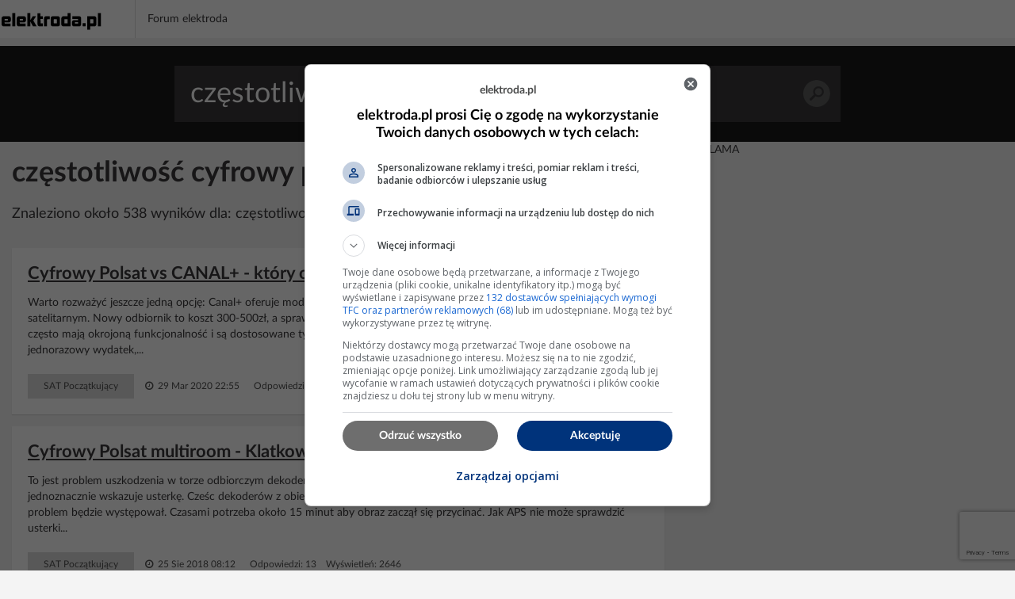

--- FILE ---
content_type: text/html; charset=UTF-8
request_url: https://poszukaj.elektroda.pl/szukaj,cz%C4%99stotliwo%C5%9B%C4%87-cyfrowy-polsat.html
body_size: 13767
content:
<!DOCTYPE html>
<html lang="pl">
<head>
<meta http-equiv="Content-Type" content="text/html; charset=UTF-8">
<meta name="msvalidate.01" content="2547A1A4A711FC11C26A686D71F7882B" />
<meta charset="UTF-8">
<meta name="viewport" content="width=device-width, initial-scale=1.0">
<meta http-equiv='content-language' content='pl-pl'>
<meta name="Robots" content="INDEX,FOLLOW" >
<meta name="referrer" content="always" />
<meta name="description" content="częstotliwość cyfrowy polsat, Cyfrowy Polsat vs CANAL+ - który operator satelitarny lepszy w HD?, Cyfrowy Polsat multiroom  - Klatkowanie obrazu na discovery historia i tlc, Brak sygnałów / Cyfrowy Polsat / Częstotliwość ~11000 MHz" /><link rel="canonical" href="https://poszukaj.elektroda.pl/szukaj,częstotliwość-cyfrowy-polsat.html">
<title>Częstotliwość cyfrowy polsat - tematy na elektroda.pl</title>

    <link rel="preconnect" href="https://static2.elektroda.pl">
    <link rel="preload" href="https://static2.elektroda.pl/fonts/fontawesome-webfont.woff2" as="font" type="font/woff2" crossorigin>
    <link rel="preload" href="https://static2.elektroda.pl/fonts/lato/Lato-Bold.woff2" as="font" type="font/woff2" crossorigin>

    <link rel="stylesheet" type="text/css" href="https://static2.elektroda.pl/poszukaj.css?v76" crossorigin>
    <link rel="sitemap" type="application/xml" title="Sitemap" href="sitemap/sitemap.xml">
        <script data-ad-client="ca-pub-7851664831175719" async src="https://pagead2.googlesyndication.com/pagead/js/adsbygoogle.js"></script>
    <script src="https://static2.elektroda.pl/js/poszukaj.js?v76" crossorigin></script>

    <script type='text/javascript'>
        function sendGAEvent(title, var1, var2){
            return gtag('event', title, { 'event_label': var1, 'event_category': var2 });
        }
    </script>

    <script async src='https://securepubads.g.doubleclick.net/tag/js/gpt.js'></script>

    <!-- Google Tag Manager -->
    <script>(function(w,d,s,l,i){w[l]=w[l]||[];w[l].push({'gtm.start':
                new Date().getTime(),event:'gtm.js'});var f=d.getElementsByTagName(s)[0],
                j=d.createElement(s),dl=l!='dataLayer'?'&l='+l:'';j.async=true;j.src=
                'https://www.googletagmanager.com/gtm.js?id='+i+dl;f.parentNode.insertBefore(j,f);
                })(window,document,'script','dataLayer','GTM-NMNZ3NH');</script>
    <!-- End Google Tag Manager -->

    <link rel="shortcut icon" href="https://poszukaj.elektroda.pl/favicon.ico">
    <link rel="icon" type="image/png" sizes="32x32" href="https://poszukaj.elektroda.pl/favicon-32x32.png">
    <link rel="icon" type="image/png" sizes="16x16" href="https://poszukaj.elektroda.pl/favicon-16x16.png">
    <link rel="icon" type="image/png" sizes="48x48" href="https://poszukaj.elektroda.pl/favicon-48x48.png">
    <link rel="icon" type="image/png" sizes="192x192" href="https://poszukaj.elektroda.pl/favicon-192x192.png">
    <link rel="apple-touch-icon" type="image/png" sizes="167x167" href="https://poszukaj.elektroda.pl/favicon-167x167.png">
    <link rel="apple-touch-icon" type="image/png" sizes="180x180" href="https://poszukaj.elektroda.pl/favicon-180x180.png">
</head>
<body>
<!-- Google Tag Manager (noscript) -->
<noscript><iframe src="https://www.googletagmanager.com/ns.html?id=GTM-NMNZ3NH" height="0" width="0" style="display:none;visibility:hidden"></iframe></noscript>
<!-- End Google Tag Manager (noscript) -->
<div class="topbar-wrap">
    <section class="sec-a">
        <div class="container2">
            <div class="row clearfix">
                <div class="top-lside">
                    <div class="main-logo">
                        <a href="https://www.elektroda.pl/rtvforum/index.php"><img src="https://static2.elektroda.pl/img/logo_elektroda_pl.svg" alt="Elektroda.pl" class="logo-svg" crossorigin/></a>
                    </div>
                    <div class="main-menu-wrap">
                        <ul class="the-list">
                            <li class="simple"><a href="https://www.elektroda.pl/rtvforum/index.php">Forum elektroda</a></li>
                        </ul>

                    </div>

                    <div class="top-rside top-rside-ad">

                    </div>
                </div>
            </div>
        </div>
    </section>
</div>
  <script>
      function matchHeight(){
          var saleItemHeight = 0;
          $.each($('.sale-items ul li:not(.hidden,.height)'), function( ) {
              saleItemHeight = (saleItemHeight < $(this).height()) ? $(this).height() : saleItemHeight;
          });
          saleItemHeight +=30;
          $('.sale-items ul li:not(.hidden,.height)').css("height", saleItemHeight).addClass('height');
          return;
      }
      $(window).on('load', function(){
          matchHeight();
          $(".sale-items .expand-sale-items").click(function(e){
              e.preventDefault();
              var items = $('.sale-items ul > li.hidden');
              if(items.length <= 3){
                  $(".sale-items .for-expand").remove();
              }
              items.slice(0,3).removeClass('hidden');
            //  $.fn.matchHeight._update();
              matchHeight();
          });
      });
  </script>


    <div class="content-wrap search-results">

        <section class="head-search">
            <form class="search-frm-wrap" action="https://www.elektroda.pl/rtvforum/find.php">
                <input type="text" placeholder="Szukaj" value="częstotliwość cyfrowy polsat" name="q">
                <button>Szukaj</button>
            </form>
        </section>

        <div class="container">
            <section class="row">
                <div class="the-content  col-md-8">

                    <h1>częstotliwość cyfrowy polsat</h1>
                    <script src="https://www.google.com/recaptcha/api.js"></script>
                    <script src="https://poszukaj.elektroda.pl/js/ai-reply.js?v3"></script>

                    <div class="results-for col-a col-xs-12 col-sm-9 col-md-9">
                        Znaleziono około 538 wyników dla: częstotliwość cyfrowy polsat
                    </div>

                    <div class="col-b col-xs-12 col-sm-3 col-md-3">
                        <a href="https://www.elektroda.pl/rtvforum/posting.php?mode=newtopic&f=51" class="bttn" rel="nofollow">Zadaj Pytanie na forum</a>
                    </div>
                    <div class="the-list-results">
                        <ul class="results-list">


                        <li>
                            <h2><a href="https://www.elektroda.pl/rtvforum/topic3669469.html#18531307">Cyfrowy Polsat vs CANAL+ - który operator satelitarny lepszy w HD?</a></h2>
                            <p>Warto rozważyć jeszcze jedną opcję: Canal+ oferuje moduł CAM, który można zainstalować w zwykłym odbiorniku satelitarnym. Nowy odbiornik to koszt 300-500zł, a sprawny używany już od 100zł. Dekodery oferowane przez operatorów często mają okrojoną funkcjonalność i są dostosowane typowo pod współpracę z daną platformą. Zwykły dekoder to jednorazowy wydatek,...</p>
                            <div class="bottom-detail clearfix">

                                <span class="tags">SAT Początkujący</span>
                                <span class="time">&nbsp;<i class="fa fa-clock-o" aria-hidden="true"></i> 29 Mar 2020 22:55</span>
                                <span class="status">Odpowiedzi: 10 &nbsp;&nbsp; Wyświetleń: 9864</span>
                            </div>
                        </li>







                        <li>
                            <h2><a href="https://www.elektroda.pl/rtvforum/topic3469444.html#17264250">Cyfrowy Polsat multiroom  - Klatkowanie obrazu na discovery historia i tlc</a></h2>
                            <p>To jest problem uszkodzenia w torze odbiorczym dekodera HD 7000.<b> Częstotliwość</b> 10.911 na której jest nadawany TLC HD jednoznacznie wskazuje usterkę. Cześc dekoderów z obiegu wtórnego ją ma. Wymień komplet w APS. U nich również ten problem będzie występował. Czasami potrzeba około 15 minut aby obraz zaczął się przycinać. Jak APS nie może sprawdzić usterki...</p>
                            <div class="bottom-detail clearfix">

                                <span class="tags">SAT Początkujący</span>
                                <span class="time">&nbsp;<i class="fa fa-clock-o" aria-hidden="true"></i> 25 Sie 2018 08:12</span>
                                <span class="status">Odpowiedzi: 13 &nbsp;&nbsp; Wyświetleń: 2646</span>
                            </div>
                        </li>


                            <li class="addon">
                                <div>
                                    <div class="top-box-caption active">REKLAMA</div>
                                    <script async src="https://pagead2.googlesyndication.com/pagead/js/adsbygoogle.js"></script>
                                    <!-- elektroda-poszukaj-new-results -->
                                    <ins class="adsbygoogle"
                                         style="display:block"
                                         data-ad-client="ca-pub-7851664831175719"
                                         data-ad-slot="4729655584"
                                         data-ad-format="auto"
                                         data-full-width-responsive="true"></ins>
                                    <script>
                                        (adsbygoogle = window.adsbygoogle || []).push({

                                        });
                                    </script>
                                </div>
                            </li>

                            <li style="background-color: #dff0fd">
                                <h2>Nie znalazłeś odpowiedzi? Zadaj pytanie Sztucznej Inteligencji</h2>
                                    <form class="search-from-wrap inline-block" id="ai-form">
                                        <div class="col-a col-xs-12 col-sm-12 col-md-12 no-padd">
                                            <textarea type="text" placeholder="Wpisz tutaj pytanie dla Sztucznej Inteligencji."  name="question" class="form-control"></textarea>
                                        </div>
                                        <div class="col-a col-xs-12 col-sm-12 col-md-12 ai-agreements no-padd">
                                            <p><input type="checkbox" required id="agreeIA">
                                                <label for="agreeIA"  class="agreements"> <span class="red star">*</span>
                                                    Zgadzam się na wysłanie pytania do firm OpenAI, Anthropic PBC, Perplexity AI, Inc., Kagi Inc., Google LLC - właścicieli modeli
                                                    językowych celem przygotowania najlepszej odpowiedzi. Firmy mogą monitorować i
                                                    zapisywać informacje wprowadzane do formularza.</label>
                                            </p>
                                            <p><input type="checkbox" required id="agreeGlobal">
                                                <label for="agreeGlobal"  class="agreements"> <span class="red star">*</span>
                                                    Zgadzam się na publiczne wyświetlanie mojego pytania i odpowiedzi. Pytanie i odpowiedź będzie publiczna
                                                    dostępna dla wszystkich osób. Proces może potrwać kilka minut. Po zakończeniu procesu nastąpi przekierowanie na stronę z odpowiedzią.</label>
                                            </p>
                                        </div>
                                        <div class="col-a col-xs-12 col-sm-12 col-md-12 no-padd">
                                            <input type="hidden" name="q" value="częstotliwość cyfrowy polsat">
                                            <button class="g-recaptcha bttn"
                                                    id="submitAiForm"
                                                    data-sitekey="6Ldi764pAAAAALSXcyFtiqOSepQHWy_3I-6VqFA3"
                                                    data-callback='submitAiForm'
                                                    data-action='submit'>Zadaj pytanie Sztucznej inteligencji
                                            </button>
                                            <i class="fa fa-spinner fa-spin hide " id="submitAiFormSpinner"></i><span id="waitingText" class="hide"> Czekaj (2min)...</span>
                                        </div>
                                        <input type="hidden" name="taskId" value="69708cc66d9f3">
                                    </form>
                            </li>




                        <li>
                            <h2><a href="https://www.elektroda.pl/rtvforum/topic3612944.html#18157556">Brak sygnałów / Cyfrowy Polsat / Częstotliwość ~11000 MHz</a></h2>
                            <p>Tak, w obu polaryzacjach. O jaką konfigurację dekodera chodzi? Przeszedłem przez proces instalacji i ustawiłem tryb konwertera uniwersalny. Dekoder to EVOBOX HD.</p>
                            <div class="bottom-detail clearfix">

                                <span class="tags">SAT Serwis</span>
                                <span class="time">&nbsp;<i class="fa fa-clock-o" aria-hidden="true"></i> 16 Wrz 2019 08:52</span>
                                <span class="status">Odpowiedzi: 7 &nbsp;&nbsp; Wyświetleń: 2457</span>
                            </div>
                        </li>


                            <li class="addon">
                                <div>
                                    <div class="top-box-caption active">REKLAMA</div>
                                    <script async src="https://pagead2.googlesyndication.com/pagead/js/adsbygoogle.js"></script>
                                    <!-- elektroda-poszukaj-new-results -->
                                    <ins class="adsbygoogle"
                                         style="display:block"
                                         data-ad-client="ca-pub-7851664831175719"
                                         data-ad-slot="4729655584"
                                         data-ad-format="auto"
                                         data-full-width-responsive="true"></ins>
                                    <script>
                                        (adsbygoogle = window.adsbygoogle || []).push({

                                        });
                                    </script>
                                </div>
                            </li>





                        <li>
                            <h2><a href="https://www.elektroda.pl/rtvforum/topic464783.html#2373372">Częstotliwość Cyfrowego Polsatu - jak ustawić poprawnie?</a></h2>
                            <p>Cze mam<b> cyfrowy</b> polsat brat kombinował mi cos z<b> czestotliwosciom</b> przestawil i lapie innom platforme i jaka jest<b> czestotliwosc</b> polsatu?? plis pomóżcie !!!!!!!!!!!!!!!!!!!!!!!!!!!!!! pozdro</p>
                            <div class="bottom-detail clearfix">

                                <span class="tags">SAT Serwis</span>
                                <span class="time">&nbsp;<i class="fa fa-clock-o" aria-hidden="true"></i> 10 Mar 2006 13:59</span>
                                <span class="status">Odpowiedzi: 4 &nbsp;&nbsp; Wyświetleń: 22776</span>
                            </div>
                        </li>







                        <li>
                            <h2><a href="https://www.elektroda.pl/rtvforum/topic3216652.html#15750472">Jak poprawić prędkość Internetu LTE Cyfrowy Polsat ODU/IDU-200?</a></h2>
                            <p>Ok wrzucę jutro bo to znajomy wziął i się dziś z tym męczyliśmy. Po zalogowaniu do ustawień routera pokazywało zasięg 3-4 kreski zmieniałem<b> częstotliwość</b> 800 MHz 1800 MHz nic nie pomagało a nawet osłabiało prędkość a na automatycznym do 10 Mb/s</p>
                            <div class="bottom-detail clearfix">

                                <span class="tags">Internet 3G, 4G, 5G, LTE</span>
                                <span class="time">&nbsp;<i class="fa fa-clock-o" aria-hidden="true"></i> 02 Lut 2019 21:13</span>
                                <span class="status">Odpowiedzi: 23 &nbsp;&nbsp; Wyświetleń: 14142</span>
                            </div>
                        </li>







                        <li>
                            <h2><a href="https://www.elektroda.pl/rtvforum/topic2136552.html#10146787">Odbiór Cyfrowy Polsat przez antenę zbiorczą ustawioną na Astrę w Niemczech</a></h2>
                            <p>Moje pytanie brzmi czy jest mozliwosc odbierania normalnie tv z polskimi kanalami przez astre, Tak, tylko Polonia, TVP Info, Historia, Kultura i Trwam.<b> Częstotliwość</b> 10862 i ostatnie -12604.</p>
                            <div class="bottom-detail clearfix">

                                <span class="tags">SAT Początkujący</span>
                                <span class="time">&nbsp;<i class="fa fa-clock-o" aria-hidden="true"></i> 16 Lis 2011 22:00</span>
                                <span class="status">Odpowiedzi: 5 &nbsp;&nbsp; Wyświetleń: 22844</span>
                            </div>
                        </li>







                        <li>
                            <h2><a href="https://www.elektroda.pl/rtvforum/topic1122970.html#5660317">Dekoder Cyfrowy Polsat i antena Cyfra+ - brak sygnału, co robić?</a></h2>
                            <p>Nie ustawiona antena, albo "namieszane" w parametrach technicznych tunera. Czyli oscylatory,<b> częstotliwość</b> itp.</p>
                            <div class="bottom-detail clearfix">

                                <span class="tags">SAT Serwis</span>
                                <span class="time">&nbsp;<i class="fa fa-clock-o" aria-hidden="true"></i> 24 Paź 2008 21:17</span>
                                <span class="status">Odpowiedzi: 20 &nbsp;&nbsp; Wyświetleń: 6504</span>
                            </div>
                        </li>







                        <li>
                            <h2><a href="https://www.elektroda.pl/rtvforum/topic942277.html#4804296">Dekoder Cyfrowy Polsat i TV BAIER - konflikt częstotliwości pilota</a></h2>
                            <p>mam problem, telewizor odbiera fale z pilota od dekodea w taki sposób ze odłancza od niego sygnał po czym musze go od nowa włanczać i to jest bardzo frustrujące, zaś pilot od samego telwizora działą normalnie przypuszczam ze powininem zmienić<b> częstotliwość</b> w dekoderze i pilocie do niego, lub w telewizoze poprosze o rade, mam standardowy dekoder<b> cyfrowego</b>...</p>
                            <div class="bottom-detail clearfix">

                                <span class="tags">Początkujący Serwisanci</span>
                                <span class="time">&nbsp;<i class="fa fa-clock-o" aria-hidden="true"></i> 14 Lut 2008 21:08</span>
                                <span class="status">Odpowiedzi: 2 &nbsp;&nbsp; Wyświetleń: 1181</span>
                            </div>
                        </li>







                        <li>
                            <h2><a href="https://www.elektroda.pl/rtvforum/topic2865083.html#13797525">HD3000 Cyfrowy Polsat - Pilot działa lepiej przy wyłączonym telewizorze, dlaczego?</a></h2>
                            <p>Można rówież maksymalnie odsunąć dekoder od telewizora i tak jak napisałeś, wyłączyć automatyczną regulacje podświetlenia czyli Rozwiązanie eko >> Oszczędzanie energii = Wyłączone Problemem jest zmienna<b> częstotliwość</b> przetwornicy podświetlenia matrycy ekranu, ale wymiana pilota poprawi komfort użytkowania ze względu na szerszy kąt świecenia diody nadawczej...</p>
                            <div class="bottom-detail clearfix">

                                <span class="tags">SAT Początkujący</span>
                                <span class="time">&nbsp;<i class="fa fa-clock-o" aria-hidden="true"></i> 15 Lip 2014 14:43</span>
                                <span class="status">Odpowiedzi: 5 &nbsp;&nbsp; Wyświetleń: 11907</span>
                            </div>
                        </li>


                            <li class="addon">
                                <div>
                                    <div class="top-box-caption active">REKLAMA</div>
                                    <script async src="https://pagead2.googlesyndication.com/pagead/js/adsbygoogle.js"></script>
                                    <!-- elektroda-poszukaj-new-results -->
                                    <ins class="adsbygoogle"
                                         style="display:block"
                                         data-ad-client="ca-pub-7851664831175719"
                                         data-ad-slot="4729655584"
                                         data-ad-format="auto"
                                         data-full-width-responsive="true"></ins>
                                    <script>
                                        (adsbygoogle = window.adsbygoogle || []).push({

                                        });
                                    </script>
                                </div>
                            </li>





                        <li>
                            <h2><a href="https://www.elektroda.pl/rtvforum/topic3625182.html#18240224">Cyfrowy Polsat - Brak sygnału mimo 70% na 11508, 0% na 11158. Co robić?</a></h2>
                            <p>Nie wiem - może nie potrafię go obsłużyć chociaż to proste urządzenie. Ale żałuję że kupiłem to g***no Każde urządzenie pomiarowe trzeba skonfigurować pod swoje potrzeby. Dotyczy to także tych droższych i bardziej skomplikowanych mierników. Ten mały wskaźnik równieź ma taką możliwość. Jeśli chcesz zmodyfikować parametry, przesuń kursor w górę &#8222;UP&#8221;...</p>
                            <div class="bottom-detail clearfix">

                                <span class="tags">SAT Początkujący</span>
                                <span class="time">&nbsp;<i class="fa fa-clock-o" aria-hidden="true"></i> 26 Paź 2019 09:23</span>
                                <span class="status">Odpowiedzi: 13 &nbsp;&nbsp; Wyświetleń: 3156</span>
                            </div>
                        </li>







                        <li>
                            <h2><a href="https://www.elektroda.pl/rtvforum/topic2537285.html#12143651">Cyfrowy Polsat HD5000 - zacinające się kanały HD przy 60% sygnału</a></h2>
                            <p>Darek.S.. ..ile się kiedyś u kumpla na kombinowalem... skąd miałem wiedzieć , że ma łaczenie na kablu , kiepsko zabezpieczone i mu wycinało jedną<b> częstotliwość</b> . Dopiero przy wymianie tego starego kabla wylazło .</p>
                            <div class="bottom-detail clearfix">

                                <span class="tags">SAT Początkujący</span>
                                <span class="time">&nbsp;<i class="fa fa-clock-o" aria-hidden="true"></i> 02 Kwi 2013 12:28</span>
                                <span class="status">Odpowiedzi: 15 &nbsp;&nbsp; Wyświetleń: 29193</span>
                            </div>
                        </li>







                        <li>
                            <h2><a href="https://www.elektroda.pl/rtvforum/topic3265720.html#16026410">Sharp LC-32CHE4042E - moduł cam cyfrowy polsat (kod błedu 17)</a></h2>
                            <p>Co to znaczy na kanale 24. Przecież w przypadku TV z tunerem ustawiasz sobie sam listę kanałów. Karta jest aktywna, wysłane uprawnienia ? Ustaw<b> częstotliwość</b> Polsat Food i poczekaj 30 minut a nie na kanale 24 bo równie dobrze możesz tam mieć ustawiony Al-Dżazire.</p>
                            <div class="bottom-detail clearfix">

                                <span class="tags">RTV Użytkowy</span>
                                <span class="time">&nbsp;<i class="fa fa-clock-o" aria-hidden="true"></i> 30 Paź 2016 11:45</span>
                                <span class="status">Odpowiedzi: 6 &nbsp;&nbsp; Wyświetleń: 6051</span>
                            </div>
                        </li>


                            <li class="addon">
                                <div>
                                    <div class="top-box-caption active">REKLAMA</div>
                                    <script async src="https://pagead2.googlesyndication.com/pagead/js/adsbygoogle.js"></script>
                                    <!-- elektroda-poszukaj-new-results -->
                                    <ins class="adsbygoogle"
                                         style="display:block"
                                         data-ad-client="ca-pub-7851664831175719"
                                         data-ad-slot="4729655584"
                                         data-ad-format="auto"
                                         data-full-width-responsive="true"></ins>
                                    <script>
                                        (adsbygoogle = window.adsbygoogle || []).push({

                                        });
                                    </script>
                                </div>
                            </li>





                        <li>
                            <h2><a href="https://www.elektroda.pl/rtvforum/topic561874.html#2902402">Cyfrowy Polsat - brak kanałów, potrzebne najnowsze parametry do ręcznego wyszukiwania</a></h2>
                            <p>nie wiem jaki posiadasz tuner ale<b> częstotliwość</b> podstawowa to 12188 v 27500 3/4 napisz jaki to tuner to coś więcej podpowiem</p>
                            <div class="bottom-detail clearfix">

                                <span class="tags">SAT Serwis</span>
                                <span class="time">&nbsp;<i class="fa fa-clock-o" aria-hidden="true"></i> 11 Sie 2006 09:02</span>
                                <span class="status">Odpowiedzi: 6 &nbsp;&nbsp; Wyświetleń: 9485</span>
                            </div>
                        </li>







                        <li>
                            <h2><a href="https://www.elektroda.pl/rtvforum/topic3083986.html#14974807">Cyfrowy Polsat - dostępność PR2 i innych stacji radiowych z HotBirda</a></h2>
                            <p>(at)bd161153 To tak, wchodzisz w ustawienia instalacja, ręczne wyszukiwanie i wpisujesz<b> częstotliwość</b> 10892 polaryzacja pozioma wyszukaj i cieszysz się tym co chcesz. Masz podgląd na obrazku co trzeba.</p>
                            <div class="bottom-detail clearfix">

                                <span class="tags">SAT Początkujący</span>
                                <span class="time">&nbsp;<i class="fa fa-clock-o" aria-hidden="true"></i> 31 Mar 2016 15:38</span>
                                <span class="status">Odpowiedzi: 22 &nbsp;&nbsp; Wyświetleń: 5283</span>
                            </div>
                        </li>







                        <li>
                            <h2><a href="https://www.elektroda.pl/rtvforum/topic3575402.html#17922169">Brak sygnału Cyfrowy Polsat - ustawienie anteny na wyspie Sylt, Niemcy</a></h2>
                            <p>Antena złożona i chyba ustawiona na 27 stopni ale pewny nie jestem bo ta skala słabo czytelna. Miernik podłączony zaraz relację zdam. A może w ustawieniach dekodera pogrzebać jeszcze<b> częstotliwościach</b> bo obecnie mam tak<b> częstotliwość</b> na 10834 A symbol rate 27500 https://obrazki.elektroda.pl/7488088300_... [img-1]</p>
                            <div class="bottom-detail clearfix">

                                <span class="tags">SAT Początkujący</span>
                                <span class="time">&nbsp;<i class="fa fa-clock-o" aria-hidden="true"></i> 23 Kwi 2019 20:12</span>
                                <span class="status">Odpowiedzi: 41 &nbsp;&nbsp; Wyświetleń: 9990</span>
                            </div>
                        </li>







                        <li>
                            <h2><a href="https://www.elektroda.pl/rtvforum/topic983154.html#5009777">Cyfrowy Polsat - brak sygnału po samodzielnej instalacji anteny na HOTBIRD</a></h2>
                            <p>ustaw odbiornik analogowy na<b> częstotliwość</b> 11506 polaryzacja V kręc anteną w prawo o 6 stopni. powinieneś zobaczyć TVN na HB.</p>
                            <div class="bottom-detail clearfix">

                                <span class="tags">SAT Serwis</span>
                                <span class="time">&nbsp;<i class="fa fa-clock-o" aria-hidden="true"></i> 29 Gru 2008 09:11</span>
                                <span class="status">Odpowiedzi: 14 &nbsp;&nbsp; Wyświetleń: 24696</span>
                            </div>
                        </li>







                        <li>
                            <h2><a href="https://www.elektroda.pl/rtvforum/topic2781389.html#13426789">Konwerter twin Cyfrowy Polsat - utrata sygnału przy multiroom, co robić?</a></h2>
                            <p>Witam, mam problem a mianowicie, posiadam<b> Cyfrowy</b> Polsat, multiroom. Macierzysty dekoder i dodatkowy są podpięte do konwertera typu twin. Gdy działają oby dwa na raz występują problemy, traci się sygnał itd;/ Czym to może być spowodowane, dodam że konwerter jest nowy. Specyfikacja techniczna: Pełna obsługa HDTV<b> Częstotliwość</b> wejściowa: 10.7 - 12.75...</p>
                            <div class="bottom-detail clearfix">

                                <span class="tags">SAT Początkujący</span>
                                <span class="time">&nbsp;<i class="fa fa-clock-o" aria-hidden="true"></i> 27 Mar 2014 07:11</span>
                                <span class="status">Odpowiedzi: 8 &nbsp;&nbsp; Wyświetleń: 7824</span>
                            </div>
                        </li>







                        <li>
                            <h2><a href="https://www.elektroda.pl/rtvforum/topic3190593.html#15597544">Dekoder Cyfrowy Polsat HD mini 2000 - jak znaleźć włoski kanał Canale 5?</a></h2>
                            <p>Istnieje jakaś możliwość znalezienia tego kanału? Owszem, przeszukaj ręcznie satelitę dla danej częstotliwosci. Eutelsat Hot Bird (13°E),<b> częstotliwość</b> 11,919 GHz, pol. V, SR 29900, FEC 5/6, DVB-S/QPSK</p>
                            <div class="bottom-detail clearfix">

                                <span class="tags">RTV Użytkowy</span>
                                <span class="time">&nbsp;<i class="fa fa-clock-o" aria-hidden="true"></i> 12 Kwi 2016 09:13</span>
                                <span class="status">Odpowiedzi: 4 &nbsp;&nbsp; Wyświetleń: 798</span>
                            </div>
                        </li>







                        <li>
                            <h2><a href="https://www.elektroda.pl/rtvforum/topic3527977.html#17617686">Cyfrowy Polsat HD 5500s - różnice w jakości sygnału między menu</a></h2>
                            <p>Terminy MER i Transpondery są trochę niezrozumiałe dla mnie więc piszę na chłopski rozum :) Transponder to<b> częstotliwość</b> na jakiej są nadawane programy. Skoro TVP-1HD to 11449H i to jest transponder itd. Jeśli chodzi o MER to przedział masz podany. Nie odniosłeś się do czerwonego przycisku na pilocie. Zrób to i zobaczysz co pokaże. Ważniejsza jest...</p>
                            <div class="bottom-detail clearfix">

                                <span class="tags">Instalacje antenowe SAT</span>
                                <span class="time">&nbsp;<i class="fa fa-clock-o" aria-hidden="true"></i> 13 Gru 2018 15:04</span>
                                <span class="status">Odpowiedzi: 16 &nbsp;&nbsp; Wyświetleń: 8865</span>
                            </div>
                        </li>







                        <li>
                            <h2><a href="https://www.elektroda.pl/rtvforum/topic3375901.html#16691339">Ustawienie miernika FreeSat v8 i anteny pod Cyfrowy Polsat</a></h2>
                            <p>Dekoder to właśnie ESI-88. Na nim nie mogę wyszukać innych kanałów poza kodowanymi<b> polsatu</b>, bo ma z góry ustawioną<b> częstotliwość</b> i jest po ustawieniach fabrycznych - na ekranie wyświetla tylko pierwszą instalacje, nie mogę nawet wejść w MENU. Co w takim wypadku robić? Szukać pomimo tego, że nie wyświetla sygnału??</p>
                            <div class="bottom-detail clearfix">

                                <span class="tags">SAT Technika Satelitarna</span>
                                <span class="time">&nbsp;<i class="fa fa-clock-o" aria-hidden="true"></i> 10 Wrz 2017 20:02</span>
                                <span class="status">Odpowiedzi: 10 &nbsp;&nbsp; Wyświetleń: 8133</span>
                            </div>
                        </li>







                        <li>
                            <h2><a href="https://www.elektroda.pl/rtvforum/topic1635617.html#7962951">Polsat Cyfrowy - TVP1 przerywa rano, sygnał LNB1 i pikseloza</a></h2>
                            <p>Talerz to 70tka. Podmieniony konwerter niewiele zmienił. Przypadkiem spotkałem innego montera (praktycznie sam zapukał do drzwi :D ). Ustawił się na inny transponder z którego podobno nadawana jest tvp1 i okazało się, że sygnał zamiast 70% jest ok 35%. Stwierdził ponadto, że poprzedni konwerter jest bardziej godny zaufania i żebym na napisy na pudełku...</p>
                            <div class="bottom-detail clearfix">

                                <span class="tags">SAT Początkujący</span>
                                <span class="time">&nbsp;<i class="fa fa-clock-o" aria-hidden="true"></i> 15 Kwi 2010 06:28</span>
                                <span class="status">Odpowiedzi: 18 &nbsp;&nbsp; Wyświetleń: 29188</span>
                            </div>
                        </li>







                        <li>
                            <h2><a href="https://www.elektroda.pl/rtvforum/topic793163.html#4069814">jak zaprogramowac dekoder echostar dsb-616 POMOCY!!!</a></h2>
                            <p>Paczkę<b> polsatu</b> szukamy na TP<b> częstotliwość</b> 12188 lub 11155 a nie 12888 dlatego świeci się czerwona lampka i na początek najlepiej przeszukać<b> Cyfrowy</b> Polsat a w dalszym szukaniu możemy przeszukać wszystkie. Kamil</p>
                            <div class="bottom-detail clearfix">

                                <span class="tags">SAT Serwis</span>
                                <span class="time">&nbsp;<i class="fa fa-clock-o" aria-hidden="true"></i> 10 Lip 2007 20:59</span>
                                <span class="status">Odpowiedzi: 2 &nbsp;&nbsp; Wyświetleń: 2380</span>
                            </div>
                        </li>







                        <li>
                            <h2><a href="https://www.elektroda.pl/rtvforum/topic1508712.html#7374982">Brak sygnału na częstotliwości 11393 V w dekoderze SAGEM Cyfra+</a></h2>
                            <p>Witam kupiłem zestaw cyfry+ antenę ASC800P z podwójnym konwerterem, i dekoder SAGEM ustawiłem antenę i przy parametrach<b> częstotliwość</b> 10892 polaryzacja H jakość sygnału pełna kreska,a gdy dam<b> częstotliwość</b> 11393 polaryzacja V (jest to TVN) jakość sygnału; brak sygnału, programy z polaryzacją H dekoder wyszukał kilka programów, dodam że do drugiego wyjścia...</p>
                            <div class="bottom-detail clearfix">

                                <span class="tags">SAT Serwis</span>
                                <span class="time">&nbsp;<i class="fa fa-clock-o" aria-hidden="true"></i> 11 Gru 2009 21:12</span>
                                <span class="status">Odpowiedzi: 1 &nbsp;&nbsp; Wyświetleń: 5320</span>
                            </div>
                        </li>







                        <li>
                            <h2><a href="https://www.elektroda.pl/rtvforum/topic1843213-150.html#12049249">Opinie o internecie Cyfrowy Polsat 12GB (3GB dzień/9GB noc) - warto?</a></h2>
                            <p>Dodam jeszcze swoje dwa słowa na temat "wspaniałego<b> cyfrowego</b> polsatu - internetu. Nie mam go od 2 miesięcy , jadę na innym dostawcy neta mobilnego . Uzywam modemu polsatowskiego . Abonament płacę co miesiąc 7 dych , siedemdziesiąt złotych polskich za 10 giga transferu . Od dobrych 2 miesięcy mam ZERO ( 00000) internetu z<b> cyfrowego</b> posatu. Zadzwonić...</p>
                            <div class="bottom-detail clearfix">

                                <span class="tags">Sieci Co Kupić</span>
                                <span class="time">&nbsp;<i class="fa fa-clock-o" aria-hidden="true"></i> 22 Gru 2015 23:43</span>
                                <span class="status">Odpowiedzi: 191 &nbsp;&nbsp; Wyświetleń: 153667</span>
                            </div>
                        </li>







                        <li>
                            <h2><a href="https://www.elektroda.pl/rtvforum/topic3056343.html#14819755">Antena LTE do Huawei E5377T - Jaką wybrać dla różnych częstotliwości?</a></h2>
                            <p>Witam. Posiadam router mobilny Huawei E5377T. W tygodniu przebywam w 2 miejscach w jednym miejscu wszystko jest ok bo nadajnik 3g/4g HDSPA / LTE mam "pod nosem" w drugim miejscu gorzej - jest tylko na zewnątrz jak sie ustawi w pewnym kierunku, za to zasieg 3G w drugim miejscu jest pełny ale też w pewnym kierunku ustawiony modem . Potrzebuje antenki...</p>
                            <div class="bottom-detail clearfix">

                                <span class="tags">Sieci LAN</span>
                                <span class="time">&nbsp;<i class="fa fa-clock-o" aria-hidden="true"></i> 25 Paź 2017 22:31</span>
                                <span class="status">Odpowiedzi: 45 &nbsp;&nbsp; Wyświetleń: 14151</span>
                            </div>
                        </li>







                        <li>
                            <h2><a href="https://www.elektroda.pl/rtvforum/topic1143417.html#5757309">Jak odbierać Cyfrowy Polsat na tunerze Samsung DSR 9510Y w Norwegii?</a></h2>
                            <p>Skanowanie ręczne niestety nic nie dało. Nie mogę ręcznie wybrać<b> częstotliwości</b> jaką chcę. Jedynie przy zmianie parametru TR zmienia się<b> częstotliwość</b> chyba o 6 Mhz ale nie trafia ona w podane na stronie<b> częstotliwości</b> a nieraz wyświetla się komunikat, że<b> częstotliwość</b> jest poza zakresem. Resetowałem dekoder do ustawień fabrycznych i szukałem ponownie...</p>
                            <div class="bottom-detail clearfix">

                                <span class="tags">SAT Technika Satelitarna</span>
                                <span class="time">&nbsp;<i class="fa fa-clock-o" aria-hidden="true"></i> 21 Lis 2008 12:31</span>
                                <span class="status">Odpowiedzi: 20 &nbsp;&nbsp; Wyświetleń: 4586</span>
                            </div>
                        </li>







                        <li>
                            <h2><a href="https://www.elektroda.pl/rtvforum/topic740941.html#5432076">Zablokowany dekoder polsatu firmy Sagem &quot;błąd 04&quot;!</a></h2>
                            <p>Niestety za wiele na tym sprzęcie nie pooglądasz. Zestaw po prostu został zablokowany przez operatora. odwołując się do daty, kiedy napisałeś posta stwierdzam, że gó*** prawda mam Sagema 4285 od 2001 roku dziś jest WTO 12 SIE 2008... # wczoraj wróciłem z wakacji i widzę " BŁĄD 04 Dekoder zablokowany " # dodatkowo przy przeszukiwaniu transponderem wykrywało...</p>
                            <div class="bottom-detail clearfix">

                                <span class="tags">SAT Serwis</span>
                                <span class="time">&nbsp;<i class="fa fa-clock-o" aria-hidden="true"></i> 03 Mar 2010 01:18</span>
                                <span class="status">Odpowiedzi: 7 &nbsp;&nbsp; Wyświetleń: 47852</span>
                            </div>
                        </li>







                        <li>
                            <h2><a href="https://www.elektroda.pl/rtvforum/topic1129619.html#5680057">Ferguson 3018SE - Gdzie znaleźć aktualną listę kanałów Polsat Cyfrowy?</a></h2>
                            <p>Witam :) Jestem posiadaczem Fergusona 3018SE wszystko pięknie było do ostatniego razu :( Wrzucałem do dekodera odpowiednie klucze i wszystko szło pięknie niestety od jakiegoś czasu zmieniła się<b> częstotliwość</b> HBOx itp i nigdzie nie mogę znaleźć odpowiedniej działającej listy :( Tak samo od niedawna juz nie mogę oglądać Discovery Science i Discovery "jakieś...</p>
                            <div class="bottom-detail clearfix">

                                <span class="tags">SAT Technika Satelitarna</span>
                                <span class="time">&nbsp;<i class="fa fa-clock-o" aria-hidden="true"></i> 11 Lis 2008 11:01</span>
                                <span class="status">Odpowiedzi: 9 &nbsp;&nbsp; Wyświetleń: 6230</span>
                            </div>
                        </li>







                        <li>
                            <h2><a href="https://www.elektroda.pl/rtvforum/topic808795.html#4150179">Cyfrowy Polsat - brak kanałów VIVA i EUROSPORT w pakiecie familijnym</a></h2>
                            <p>Może masz złe parametry wpisane w listę. Wyszukaj ręcznie tych programów, oto parametry: Eurosport i Eurosport2(wspólny dla wszystkich PL platform):<b> Częstotliwość</b> 11,240, polaryzacja pionowa - V, Prędkość transmisji 27500 FEC 3/4, Eurosport PID Video: 2577, PID Audio: 2565 Eurosport2 PID Video: 2825, PID Audio: 2818 VIVA Polska<b> Częstotliwość</b> 11,075,...</p>
                            <div class="bottom-detail clearfix">

                                <span class="tags">SAT Serwis</span>
                                <span class="time">&nbsp;<i class="fa fa-clock-o" aria-hidden="true"></i> 12 Lis 2007 10:04</span>
                                <span class="status">Odpowiedzi: 10 &nbsp;&nbsp; Wyświetleń: 2975</span>
                            </div>
                        </li>







                        <li>
                            <h2><a href="https://www.elektroda.pl/rtvforum/topic2468703.html#11786899">Cyfrowy Polsat - Obraz zacina się przy SMS-ach, dekoder i multiroom</a></h2>
                            <p>Wiadomość textowa SMS zawiesza /zakłóca tobie odbiór Pakietów sat ? Sprawdziłeś dokładnie że tak się dzieje? Teoretycznie pasmo pracy telefonii komórkowej i<b> częstotliwość</b> wejścia tunera (nie mylić z<b> częstotliwością</b> odbioru konwertera) są podobne . Jeżeli rzeczywiście każde wysłanie i odebranie wiadomości SMS tak Ci robi to masz słabo ekranowany kabel...</p>
                            <div class="bottom-detail clearfix">

                                <span class="tags">SAT Początkujący</span>
                                <span class="time">&nbsp;<i class="fa fa-clock-o" aria-hidden="true"></i> 14 Sty 2013 16:16</span>
                                <span class="status">Odpowiedzi: 3 &nbsp;&nbsp; Wyświetleń: 7128</span>
                            </div>
                        </li>







                        <li>
                            <h2><a href="https://www.elektroda.pl/rtvforum/topic3214589.html#15741268">Wybór operatora LTE w miejscowości Sikory, gmina Wieliszew - Cyfrowy Polsat</a></h2>
                            <p>2,5MB/sto 20Mb/s czyli nie tak słabo, chyba że to 2,5Mb/s. Poza tym nie wiadomo czy łączysz się z LTE800Sferii czy z LTE1800Aero2. Na IDU-ODU można wybrać<b> częstotliwość</b> i sprawdzić po kolei te pasma. Poza tym to nie cacko tylko złom i przy takich odległościach od BTS-a nie bierze się tego do ręki. Toto ma antenę zresztą słabiutką i dookólną i łączy...</p>
                            <div class="bottom-detail clearfix">

                                <span class="tags">Sieci Co Kupić</span>
                                <span class="time">&nbsp;<i class="fa fa-clock-o" aria-hidden="true"></i> 15 Cze 2016 07:57</span>
                                <span class="status">Odpowiedzi: 10 &nbsp;&nbsp; Wyświetleń: 1173</span>
                            </div>
                        </li>







                        <li>
                            <h2><a href="https://www.elektroda.pl/rtvforum/topic1043401.html#5282565">Cyfrowy polsat (hotbird) - niewidac poludnia vs mozliwosci</a></h2>
                            <p>Wiec tak, tuner echostar dsb-717. Kanaly ktore widze na liscie po wyszukiwaniu: AXN Scifi AXN crime MTV Europe HBO Comedy Sport klub+ Fashion Mezzo DoQ B92 CosmosTV TVR Cultural NatGeo Wild Sport Klub Croatia TVS Craiova Wszystkie pochodza z TP 12558V, on jako jedyny podswietla sie na zielono podczas szukania. Sila 80%, jakosc 50% - podobna liste kanalow...</p>
                            <div class="bottom-detail clearfix">

                                <span class="tags">SAT Technika Satelitarna</span>
                                <span class="time">&nbsp;<i class="fa fa-clock-o" aria-hidden="true"></i> 26 Cze 2008 09:06</span>
                                <span class="status">Odpowiedzi: 26 &nbsp;&nbsp; Wyświetleń: 18691</span>
                            </div>
                        </li>







                        <li>
                            <h2><a href="https://www.elektroda.pl/rtvforum/topic2650789.html#13015493">Przerywanie dźwięku DD na Polsacie - amplituner Onkyo 515, TV LG 691S</a></h2>
                            <p>Do Pawel200_20Witaj. mam taki sam problem co Ty. Mam TV Philips z 2013 r i amplituner Technics z lat 99-2000, w którym jest tylko wejście optyczne. Tak samo co kilkanaście sekund zanika mi dźwięk gdy program z TV ma ścieżkę dźwiękową w DD. W innym moim poście rozmawiałem z forumowiczami i okazało się że wina leży chyba po stronie mojego amplitunera....</p>
                            <div class="bottom-detail clearfix">

                                <span class="tags">Połączenia urządzeń</span>
                                <span class="time">&nbsp;<i class="fa fa-clock-o" aria-hidden="true"></i> 16 Lis 2014 09:42</span>
                                <span class="status">Odpowiedzi: 27 &nbsp;&nbsp; Wyświetleń: 7008</span>
                            </div>
                        </li>







                        <li>
                            <h2><a href="https://www.elektroda.pl/rtvforum/topic3819732.html#19534107">Dekoder Cyfrowy Polsat: Stopklatki na kanałach Plus Sport 3 i 4, częstotliwość 10892 MHz</a></h2>
                            <p>Szanujące się salony mają swoją antenę.</p>
                            <div class="bottom-detail clearfix">

                                <span class="tags">SAT Początkujący</span>
                                <span class="time">&nbsp;<i class="fa fa-clock-o" aria-hidden="true"></i> 24 Lip 2021 11:17</span>
                                <span class="status">Odpowiedzi: 14 &nbsp;&nbsp; Wyświetleń: 4629</span>
                            </div>
                        </li>







                        <li>
                            <h2><a href="https://www.elektroda.pl/rtvforum/topic717497.html#3689317">Cyfrowy Polsat - jak podłączyć 2 telewizory niezależnie?</a></h2>
                            <p>Jeśli dwa różne programy, to nie ma takiej możliwości. Tuner niestety stroi na jedną<b> częstotliwość</b>...</p>
                            <div class="bottom-detail clearfix">

                                <span class="tags">SAT Serwis</span>
                                <span class="time">&nbsp;<i class="fa fa-clock-o" aria-hidden="true"></i> 17 Mar 2007 22:19</span>
                                <span class="status">Odpowiedzi: 3 &nbsp;&nbsp; Wyświetleń: 2757</span>
                            </div>
                        </li>







                        <li>
                            <h2><a href="https://www.elektroda.pl/rtvforum/topic2453128.html#13507492">Konflikt częstotliwości pilotów dekodera Cyfrowy Polsat i TV - jak rozwiązać?</a></h2>
                            <p>Witam, mam podobny problem. Posiadam głośniki Genius SW-HF5.1 5050V2, które odbierają sygnał innych pilotów np z monitora LG. Przykładowo po wciśnięciu jednego z przycisków pilota od monitora głośniki resetują się. Jeśli miałby ktoś pomysł na wybrnięcie z tej sytuacji z góry dziękuje za podpowiedz. Pozdrawiam.</p>
                            <div class="bottom-detail clearfix">

                                <span class="tags">RTV Użytkowy</span>
                                <span class="time">&nbsp;<i class="fa fa-clock-o" aria-hidden="true"></i> 13 Kwi 2014 23:39</span>
                                <span class="status">Odpowiedzi: 15 &nbsp;&nbsp; Wyświetleń: 10680</span>
                            </div>
                        </li>







                        <li>
                            <h2><a href="https://www.elektroda.pl/rtvforum/topic3868997.html#19869157">Cyfrowy Polsat box multiroom - Czy mogę podłączyć dwa dekodery na jednym kablu</a></h2>
                            <p>Dla swoich dekoderów jeden rozgałęźnik SAT 1/2, rozdzielający sygnał z wyjścia SCR/Unicable na konwerterze. Na dekoderach w konfiguracji wybierasz konwerter SCR i przydzielasz im po jednej z czterech dostępnych<b> częstotliwości</b>.</p>
                            <div class="bottom-detail clearfix">

                                <span class="tags">SAT Początkujący</span>
                                <span class="time">&nbsp;<i class="fa fa-clock-o" aria-hidden="true"></i> 07 Lut 2022 00:08</span>
                                <span class="status">Odpowiedzi: 14 &nbsp;&nbsp; Wyświetleń: 11079</span>
                            </div>
                        </li>







                        <li>
                            <h2><a href="https://www.elektroda.pl/rtvforum/topic1522400.html#7455494">Cyfrowy Polsat – zanika sygnał po włączeniu drugiego TV, czy instalacja OK?</a></h2>
                            <p>Jaki jest sumator TV-SAT./Jakiej firmy?/. Jakie przenosi<b> częstotliwości</b>?</p>
                            <div class="bottom-detail clearfix">

                                <span class="tags">Instalacje antenowe archiwum</span>
                                <span class="time">&nbsp;<i class="fa fa-clock-o" aria-hidden="true"></i> 17 Kwi 2012 14:34</span>
                                <span class="status">Odpowiedzi: 13 &nbsp;&nbsp; Wyświetleń: 6001</span>
                            </div>
                        </li>







                        <li>
                            <h2><a href="https://www.elektroda.pl/rtvforum/topic1582660.html#7714306">Jak odbierać Radio Eska na platformie Cyfrowy Polsat? Częstotliwość?</a></h2>
                            <p>Witam czy na platformie<b> Cyfrowy</b> Polsat można odbierać stację radiową Radio Eska??? Jak tak to jaka jest tego<b> częstotliwość</b>? Bo radio rmf maxx odbiera. Liczę na odpowiedź pozdrawiam.</p>
                            <div class="bottom-detail clearfix">

                                <span class="tags">RTV Użytkowy</span>
                                <span class="time">&nbsp;<i class="fa fa-clock-o" aria-hidden="true"></i> 04 Sty 2011 17:15</span>
                                <span class="status">Odpowiedzi: 9 &nbsp;&nbsp; Wyświetleń: 15903</span>
                            </div>
                        </li>







                        <li>
                            <h2><a href="https://www.elektroda.pl/rtvforum/topic1523333.html#7456253">Polsat Cyfrowy Dekoder mini mam sygnał a nie mam kanałów</a></h2>
                            <p>Ustawienia hotbirda: częstotliwość: 10892 polaryzacja: pozioma symbol rate: 27/5 FEC: 3/4 sygnał 22 kHz: NIE PID: 227 TID1: 199 TID2: 198</p>
                            <div class="bottom-detail clearfix">

                                <span class="tags">SAT Technika Satelitarna</span>
                                <span class="time">&nbsp;<i class="fa fa-clock-o" aria-hidden="true"></i> 30 Gru 2009 16:54</span>
                                <span class="status">Odpowiedzi: 4 &nbsp;&nbsp; Wyświetleń: 9694</span>
                            </div>
                        </li>







                        <li>
                            <h2><a href="https://www.elektroda.pl/rtvforum/topic1917926.html#9170317">Huawei E156G nie wykrywa karty SIM Cyfrowego Polsatu - co zrobić?</a></h2>
                            <p>Twój modem nie ma odpowiedniej<b> częstotliwości</b> UMTS jaką ma<b> Polsat</b>, ma tylko 2100MHz UMTS.</p>
                            <div class="bottom-detail clearfix">

                                <span class="tags">Sieci LAN</span>
                                <span class="time">&nbsp;<i class="fa fa-clock-o" aria-hidden="true"></i> 18 Lut 2011 21:15</span>
                                <span class="status">Odpowiedzi: 2 &nbsp;&nbsp; Wyświetleń: 4522</span>
                            </div>
                        </li>







                        <li>
                            <h2><a href="https://www.elektroda.pl/rtvforum/topic4004647.html#20749896">Instalacja Multiroom Cyfrowy Polsat na Unicable: Podłączenie dekoderów przez rozgałęźniki.</a></h2>
                            <p>Na moich rozdzielaczach napisany jest zakres<b> częstotliwości</b> 5-1000Mhz. Czy są dobre do unicable. NIE. muszą być do ponad 2GHz.</p>
                            <div class="bottom-detail clearfix">

                                <span class="tags">SAT Początkujący</span>
                                <span class="time">&nbsp;<i class="fa fa-clock-o" aria-hidden="true"></i> 28 Wrz 2023 21:03</span>
                                <span class="status">Odpowiedzi: 9 &nbsp;&nbsp; Wyświetleń: 600</span>
                            </div>
                        </li>







                        <li>
                            <h2><a href="https://www.elektroda.pl/rtvforum/topic585610.html#3026399">POLSAT CYFROWY. Na jakiej częstotliwości znajdę kanały?</a></h2>
                            <p>11158 V 27500 3/4 ? http://www.flysat.com/polsat.php</p>
                            <div class="bottom-detail clearfix">

                                <span class="tags">SAT Serwis</span>
                                <span class="time">&nbsp;<i class="fa fa-clock-o" aria-hidden="true"></i> 16 Wrz 2006 17:03</span>
                                <span class="status">Odpowiedzi: 2 &nbsp;&nbsp; Wyświetleń: 6106</span>
                            </div>
                        </li>







                        <li>
                            <h2><a href="https://www.elektroda.pl/rtvforum/topic3702317.html#18750478">WS-6933 - Jak ustawić Polsat Cyfrowy i NC+ na mierniku satelitarnym?</a></h2>
                            <p>Transponder to jest komplet. Tu masz wykaz transponderów z Astry i Hotbirda i jakie mają parametry. https://www.lyngsat.com/Astra-1KR-1L-1M-... https://www.lyngsat.com/Hotbird-13B-13C-... Przykład. 10719(częstotliwość) V (polaryzacja)-27500(SR)-3/4(FEC) 10758 V</p>
                            <div class="bottom-detail clearfix">

                                <span class="tags">SAT Serwis</span>
                                <span class="time">&nbsp;<i class="fa fa-clock-o" aria-hidden="true"></i> 10 Cze 2020 10:19</span>
                                <span class="status">Odpowiedzi: 3 &nbsp;&nbsp; Wyświetleń: 4623</span>
                            </div>
                        </li>







                        <li>
                            <h2><a href="https://www.elektroda.pl/rtvforum/topic3483705.html#17350239">Cyfrowy Polsat brak sygnalu  - Brak sygnalu na jednym dekoderze.</a></h2>
                            <p>Dzieki, krótko zwięźle i na temat sprobuje tak zrobić. ODU/IDU wycina , osłabia ewentualnie<b> częstotliwości</b> 11393-11508. To też zwięźle i w temacie. Sprawdź.</p>
                            <div class="bottom-detail clearfix">

                                <span class="tags">SAT Serwis</span>
                                <span class="time">&nbsp;<i class="fa fa-clock-o" aria-hidden="true"></i> 31 Lip 2018 07:06</span>
                                <span class="status">Odpowiedzi: 20 &nbsp;&nbsp; Wyświetleń: 4719</span>
                            </div>
                        </li>







                        <li>
                            <h2><a href="https://www.elektroda.pl/rtvforum/topic418407.html#2122834">Dlaczego nie odbieram kanałów Cyfrowego Polsatu przy dobrej pogodzie?</a></h2>
                            <p>Przyczyną nie jest pogoda, lecz zmiana transpondera, a więc i zmiana<b> częstotliwości</b> nadawania. Więce informacji można znaleść [url=http://www.satkurier.pl/?cyfrowy_po...</p>
                            <div class="bottom-detail clearfix">

                                <span class="tags">SAT Serwis</span>
                                <span class="time">&nbsp;<i class="fa fa-clock-o" aria-hidden="true"></i> 29 Gru 2005 20:22</span>
                                <span class="status">Odpowiedzi: 5 &nbsp;&nbsp; Wyświetleń: 3438</span>
                            </div>
                        </li>







                        <li>
                            <h2><a href="https://www.elektroda.pl/rtvforum/topic3586265.html#17992372">Jaki DNS wybrać na PS4 dla płynnej gry w Fifę online? [LTE Cyfrowy Polsat]</a></h2>
                            <p>Wejdź sobie na stronę BTSearch.pl i zobacz kto, co, z kąd i na jakich<b> częstotliwościach</b> nadaje. Zobaczysz na co masz szanse.</p>
                            <div class="bottom-detail clearfix">

                                <span class="tags">Internet 3G, 4G, 5G, LTE</span>
                                <span class="time">&nbsp;<i class="fa fa-clock-o" aria-hidden="true"></i> 09 Cze 2019 03:55</span>
                                <span class="status">Odpowiedzi: 15 &nbsp;&nbsp; Wyświetleń: 3597</span>
                            </div>
                        </li>







                        <li>
                            <h2><a href="https://www.elektroda.pl/rtvforum/topic3957335.html#20439043">Cyfrowy polsat - Nie działają kanały o częstotliwości 11393</a></h2>
                            <p>Ok Przy antenie nie ma nic. Natomiast przy dekoderze stoi router LTE , ale włączałem go i nic się nie zmieniało. A możliwe żeby dwa dekodery się uszkodziły i w dodatku nie obsługiwały tej samej<b> częstotliwości</b> ? Zamienię dekoder i będę wiedział .</p>
                            <div class="bottom-detail clearfix">

                                <span class="tags">SAT Początkujący</span>
                                <span class="time">&nbsp;<i class="fa fa-clock-o" aria-hidden="true"></i> 24 Lut 2023 21:16</span>
                                <span class="status">Odpowiedzi: 11 &nbsp;&nbsp; Wyświetleń: 1590</span>
                            </div>
                        </li>







                        <li>
                            <h2><a href="https://www.elektroda.pl/rtvforum/topic2283931.html#10842343">Jak oglądać telewizję naziemną na LG 32LV3550 bez modułu CI?</a></h2>
                            <p>To jest test "telewizji mobilnej" nadawanej przez<b> Cyfrowy</b> Polsat. Ten pakiet będzie płatny i do odebrania tylko na dedykowanych odbiornikach CP. Musisz się wstroić w inną<b> częstotliwość</b>. Potrzebujesz anteny zewnętrznej wykierowanej na Raszyn i odbieraj kanał 48 (69000) oraz kanał 55 (74600). Są to kolejno MUX-2 (komercyjny) oraz MUX-3 (TVP) - oba są...</p>
                            <div class="bottom-detail clearfix">

                                <span class="tags">RTV Użytkowy</span>
                                <span class="time">&nbsp;<i class="fa fa-clock-o" aria-hidden="true"></i> 07 Gru 2012 22:06</span>
                                <span class="status">Odpowiedzi: 2 &nbsp;&nbsp; Wyświetleń: 32329</span>
                            </div>
                        </li>







                        <li>
                            <h2><a href="https://www.elektroda.pl/rtvforum/topic2678586.html#12903822">Cyfrowy Polsat  - Pomiar zasięgu i poszukiwanie nadajnika</a></h2>
                            <p>Konsultanci ucza sie teorii na szkoleniach CP, na których materiałem są filmiki reklamowe- szczęsliwa rodzina korzystająca z LTE. W realu wygląda to trochę inaczej, wszak to internet mobilny i pojawiają się problemy. Niestety ale ten filmik nie uczy jak je rozwiązać. Wymienione sieci: Plus, Aero2, Mobyland, Sferia, CenterNet i Nordisk tworzą tzw Grupę...</p>
                            <div class="bottom-detail clearfix">

                                <span class="tags">Internet 3G, 4G, 5G, LTE</span>
                                <span class="time">&nbsp;<i class="fa fa-clock-o" aria-hidden="true"></i> 07 Gru 2017 22:43</span>
                                <span class="status">Odpowiedzi: 78 &nbsp;&nbsp; Wyświetleń: 68202</span>
                            </div>
                        </li>







                    </ul>
                    </div>

                    <div class="msc-box">
                        <h3>Podobne wyszukiwania:</h3>
                        <p>
                            <a href="szukaj,częstotliwość-polsat-cyfrowy.html">częstotliwość polsat cyfrowy</a>
                            <a href="szukaj,cyfrowy-polsat-częstotliwość.html">cyfrowy polsat częstotliwość</a>
                            <a href="szukaj,częstotliwość-odbiór-cyfrowy-polsat.html">częstotliwość odbiór cyfrowy polsat</a>
                        </p>
                        <h3>Popularne wyszukiwania:</h3>
                        <p>
                            <a href="szukaj,niskoszumowy-wzmacniacz.html">niskoszumowy wzmacniacz</a>
                            <a href="szukaj,wymiana-toner-samsung.html">wymiana toner samsung</a>
                            <a href="szukaj,dyskiem-segate-baracuda.html">dyskiem segate baracuda</a>
                        </p>
                        <h3>Ostatnio szukane:</h3>
                        <p>
                            <a href="szukaj,odpowietrzenie-instalcji.html">odpowietrzenie instalcji</a>
                            <a href="szukaj,depollution-system-faulty-peugeot.html">depollution system faulty peugeot</a>
                        </p>
                        <h3>Poradniki:</h3>
                        <p>
                            <a href="qa,diy-wyswietlanie-przebiegu-temperatury.html">Arduino, ESP32, Raspberry Pi – DIY wyświetlanie przebiegu temperatury w czasie</a>
                            <a href="qa,new-holland-t5-100-blad-2583.html">New Holland T5.100: Błąd 2583 - Przyczyny i Diagnostyka</a>
                        </p>
                    </div>
                </div>

                <div class="right-ads col-md-4 hidden-xs hidden-sm">
                    <div>
                        <div class="top-box-caption active">REKLAMA</div>
                        <div class="boombox-content text-left ti"  style="position: relative;">
                            <script async src="https://pagead2.googlesyndication.com/pagead/js/adsbygoogle.js"></script>
                            <ins class="adsbygoogle"
                                 style="display:inline-block;width:300px;height:600px"
                                 data-ad-client="ca-pub-7851664831175719"
                                 data-ad-slot="8711346789"></ins>
                            <script>
                                (adsbygoogle = window.adsbygoogle || []).push({

                                });
                            </script>
                        </div>
                    </div>
                </div>

            </section>
        </div>
    </div>


<div class="footer-search-results-wrap">
<div class=" container">
    <div class="col-md-8 ">
        <ul>
            <li><a href="https://www.elektroda.pl/rtvforum/contact.php" class="nav" rel="nofollow">Administrator</a></li>
            <li><a href="https://www.elektroda.pl/rtvforum/staff.php" class="nav" rel="nofollow">Moderatorzy</a></li>
            <li><a href="https://www.elektroda.pl/rtvforum/faq.php#regulamin_forum" class="nav" rel="nofollow">Regulamin forum</a></li>
            <li><a href="https://www.elektroda.pl/rtvforum/faq.php#regulamin_ogolny" class="nav" rel="nofollow">Regulamin ogólny</a></li>
            <li><a href="https://www.elektroda.pl/rtvforum/faq.php#ciasteczka" class="nav" rel="nofollow">Strona używa cookies - informacje</a></li>
            <li><a href="map.html">Sitemap</a></li>
            <li><a href="https://www.elektroda.pl/rtvforum/contact.php" class="nav" rel="nofollow">Kontakt</a></li>
            <li><a href="https://www.elektroda.pl/contact" class="nav" rel="nofollow">Zgłoś nielegalne treści</a></li>
        </ul>
    </div>
</div>
</div>

<!-- Global site tag (gtag.js) - Google Analytics -->
<script async src=https://www.googletagmanager.com/gtag/js?id=G-PW119WR7VK></script>
<script>

    window.dataLayer = window.dataLayer || [];
    function gtag(){dataLayer.push(arguments);}
    gtag('js', new Date());
    gtag('config', 'G-PW119WR7VK');
</script>

<script type="text/javascript"  src="/X2PBm0/UBf/VSF/EXEoQU4x/YriiwhNGzX2rVL/bxsOIQlM/BHNSQktS/BwkC"></script></body>
</html>



--- FILE ---
content_type: text/html; charset=utf-8
request_url: https://www.google.com/recaptcha/api2/anchor?ar=1&k=6Ldi764pAAAAALSXcyFtiqOSepQHWy_3I-6VqFA3&co=aHR0cHM6Ly9wb3N6dWthai5lbGVrdHJvZGEucGw6NDQz&hl=en&v=PoyoqOPhxBO7pBk68S4YbpHZ&size=invisible&sa=submit&anchor-ms=20000&execute-ms=30000&cb=qwld4inh3jhf
body_size: 48863
content:
<!DOCTYPE HTML><html dir="ltr" lang="en"><head><meta http-equiv="Content-Type" content="text/html; charset=UTF-8">
<meta http-equiv="X-UA-Compatible" content="IE=edge">
<title>reCAPTCHA</title>
<style type="text/css">
/* cyrillic-ext */
@font-face {
  font-family: 'Roboto';
  font-style: normal;
  font-weight: 400;
  font-stretch: 100%;
  src: url(//fonts.gstatic.com/s/roboto/v48/KFO7CnqEu92Fr1ME7kSn66aGLdTylUAMa3GUBHMdazTgWw.woff2) format('woff2');
  unicode-range: U+0460-052F, U+1C80-1C8A, U+20B4, U+2DE0-2DFF, U+A640-A69F, U+FE2E-FE2F;
}
/* cyrillic */
@font-face {
  font-family: 'Roboto';
  font-style: normal;
  font-weight: 400;
  font-stretch: 100%;
  src: url(//fonts.gstatic.com/s/roboto/v48/KFO7CnqEu92Fr1ME7kSn66aGLdTylUAMa3iUBHMdazTgWw.woff2) format('woff2');
  unicode-range: U+0301, U+0400-045F, U+0490-0491, U+04B0-04B1, U+2116;
}
/* greek-ext */
@font-face {
  font-family: 'Roboto';
  font-style: normal;
  font-weight: 400;
  font-stretch: 100%;
  src: url(//fonts.gstatic.com/s/roboto/v48/KFO7CnqEu92Fr1ME7kSn66aGLdTylUAMa3CUBHMdazTgWw.woff2) format('woff2');
  unicode-range: U+1F00-1FFF;
}
/* greek */
@font-face {
  font-family: 'Roboto';
  font-style: normal;
  font-weight: 400;
  font-stretch: 100%;
  src: url(//fonts.gstatic.com/s/roboto/v48/KFO7CnqEu92Fr1ME7kSn66aGLdTylUAMa3-UBHMdazTgWw.woff2) format('woff2');
  unicode-range: U+0370-0377, U+037A-037F, U+0384-038A, U+038C, U+038E-03A1, U+03A3-03FF;
}
/* math */
@font-face {
  font-family: 'Roboto';
  font-style: normal;
  font-weight: 400;
  font-stretch: 100%;
  src: url(//fonts.gstatic.com/s/roboto/v48/KFO7CnqEu92Fr1ME7kSn66aGLdTylUAMawCUBHMdazTgWw.woff2) format('woff2');
  unicode-range: U+0302-0303, U+0305, U+0307-0308, U+0310, U+0312, U+0315, U+031A, U+0326-0327, U+032C, U+032F-0330, U+0332-0333, U+0338, U+033A, U+0346, U+034D, U+0391-03A1, U+03A3-03A9, U+03B1-03C9, U+03D1, U+03D5-03D6, U+03F0-03F1, U+03F4-03F5, U+2016-2017, U+2034-2038, U+203C, U+2040, U+2043, U+2047, U+2050, U+2057, U+205F, U+2070-2071, U+2074-208E, U+2090-209C, U+20D0-20DC, U+20E1, U+20E5-20EF, U+2100-2112, U+2114-2115, U+2117-2121, U+2123-214F, U+2190, U+2192, U+2194-21AE, U+21B0-21E5, U+21F1-21F2, U+21F4-2211, U+2213-2214, U+2216-22FF, U+2308-230B, U+2310, U+2319, U+231C-2321, U+2336-237A, U+237C, U+2395, U+239B-23B7, U+23D0, U+23DC-23E1, U+2474-2475, U+25AF, U+25B3, U+25B7, U+25BD, U+25C1, U+25CA, U+25CC, U+25FB, U+266D-266F, U+27C0-27FF, U+2900-2AFF, U+2B0E-2B11, U+2B30-2B4C, U+2BFE, U+3030, U+FF5B, U+FF5D, U+1D400-1D7FF, U+1EE00-1EEFF;
}
/* symbols */
@font-face {
  font-family: 'Roboto';
  font-style: normal;
  font-weight: 400;
  font-stretch: 100%;
  src: url(//fonts.gstatic.com/s/roboto/v48/KFO7CnqEu92Fr1ME7kSn66aGLdTylUAMaxKUBHMdazTgWw.woff2) format('woff2');
  unicode-range: U+0001-000C, U+000E-001F, U+007F-009F, U+20DD-20E0, U+20E2-20E4, U+2150-218F, U+2190, U+2192, U+2194-2199, U+21AF, U+21E6-21F0, U+21F3, U+2218-2219, U+2299, U+22C4-22C6, U+2300-243F, U+2440-244A, U+2460-24FF, U+25A0-27BF, U+2800-28FF, U+2921-2922, U+2981, U+29BF, U+29EB, U+2B00-2BFF, U+4DC0-4DFF, U+FFF9-FFFB, U+10140-1018E, U+10190-1019C, U+101A0, U+101D0-101FD, U+102E0-102FB, U+10E60-10E7E, U+1D2C0-1D2D3, U+1D2E0-1D37F, U+1F000-1F0FF, U+1F100-1F1AD, U+1F1E6-1F1FF, U+1F30D-1F30F, U+1F315, U+1F31C, U+1F31E, U+1F320-1F32C, U+1F336, U+1F378, U+1F37D, U+1F382, U+1F393-1F39F, U+1F3A7-1F3A8, U+1F3AC-1F3AF, U+1F3C2, U+1F3C4-1F3C6, U+1F3CA-1F3CE, U+1F3D4-1F3E0, U+1F3ED, U+1F3F1-1F3F3, U+1F3F5-1F3F7, U+1F408, U+1F415, U+1F41F, U+1F426, U+1F43F, U+1F441-1F442, U+1F444, U+1F446-1F449, U+1F44C-1F44E, U+1F453, U+1F46A, U+1F47D, U+1F4A3, U+1F4B0, U+1F4B3, U+1F4B9, U+1F4BB, U+1F4BF, U+1F4C8-1F4CB, U+1F4D6, U+1F4DA, U+1F4DF, U+1F4E3-1F4E6, U+1F4EA-1F4ED, U+1F4F7, U+1F4F9-1F4FB, U+1F4FD-1F4FE, U+1F503, U+1F507-1F50B, U+1F50D, U+1F512-1F513, U+1F53E-1F54A, U+1F54F-1F5FA, U+1F610, U+1F650-1F67F, U+1F687, U+1F68D, U+1F691, U+1F694, U+1F698, U+1F6AD, U+1F6B2, U+1F6B9-1F6BA, U+1F6BC, U+1F6C6-1F6CF, U+1F6D3-1F6D7, U+1F6E0-1F6EA, U+1F6F0-1F6F3, U+1F6F7-1F6FC, U+1F700-1F7FF, U+1F800-1F80B, U+1F810-1F847, U+1F850-1F859, U+1F860-1F887, U+1F890-1F8AD, U+1F8B0-1F8BB, U+1F8C0-1F8C1, U+1F900-1F90B, U+1F93B, U+1F946, U+1F984, U+1F996, U+1F9E9, U+1FA00-1FA6F, U+1FA70-1FA7C, U+1FA80-1FA89, U+1FA8F-1FAC6, U+1FACE-1FADC, U+1FADF-1FAE9, U+1FAF0-1FAF8, U+1FB00-1FBFF;
}
/* vietnamese */
@font-face {
  font-family: 'Roboto';
  font-style: normal;
  font-weight: 400;
  font-stretch: 100%;
  src: url(//fonts.gstatic.com/s/roboto/v48/KFO7CnqEu92Fr1ME7kSn66aGLdTylUAMa3OUBHMdazTgWw.woff2) format('woff2');
  unicode-range: U+0102-0103, U+0110-0111, U+0128-0129, U+0168-0169, U+01A0-01A1, U+01AF-01B0, U+0300-0301, U+0303-0304, U+0308-0309, U+0323, U+0329, U+1EA0-1EF9, U+20AB;
}
/* latin-ext */
@font-face {
  font-family: 'Roboto';
  font-style: normal;
  font-weight: 400;
  font-stretch: 100%;
  src: url(//fonts.gstatic.com/s/roboto/v48/KFO7CnqEu92Fr1ME7kSn66aGLdTylUAMa3KUBHMdazTgWw.woff2) format('woff2');
  unicode-range: U+0100-02BA, U+02BD-02C5, U+02C7-02CC, U+02CE-02D7, U+02DD-02FF, U+0304, U+0308, U+0329, U+1D00-1DBF, U+1E00-1E9F, U+1EF2-1EFF, U+2020, U+20A0-20AB, U+20AD-20C0, U+2113, U+2C60-2C7F, U+A720-A7FF;
}
/* latin */
@font-face {
  font-family: 'Roboto';
  font-style: normal;
  font-weight: 400;
  font-stretch: 100%;
  src: url(//fonts.gstatic.com/s/roboto/v48/KFO7CnqEu92Fr1ME7kSn66aGLdTylUAMa3yUBHMdazQ.woff2) format('woff2');
  unicode-range: U+0000-00FF, U+0131, U+0152-0153, U+02BB-02BC, U+02C6, U+02DA, U+02DC, U+0304, U+0308, U+0329, U+2000-206F, U+20AC, U+2122, U+2191, U+2193, U+2212, U+2215, U+FEFF, U+FFFD;
}
/* cyrillic-ext */
@font-face {
  font-family: 'Roboto';
  font-style: normal;
  font-weight: 500;
  font-stretch: 100%;
  src: url(//fonts.gstatic.com/s/roboto/v48/KFO7CnqEu92Fr1ME7kSn66aGLdTylUAMa3GUBHMdazTgWw.woff2) format('woff2');
  unicode-range: U+0460-052F, U+1C80-1C8A, U+20B4, U+2DE0-2DFF, U+A640-A69F, U+FE2E-FE2F;
}
/* cyrillic */
@font-face {
  font-family: 'Roboto';
  font-style: normal;
  font-weight: 500;
  font-stretch: 100%;
  src: url(//fonts.gstatic.com/s/roboto/v48/KFO7CnqEu92Fr1ME7kSn66aGLdTylUAMa3iUBHMdazTgWw.woff2) format('woff2');
  unicode-range: U+0301, U+0400-045F, U+0490-0491, U+04B0-04B1, U+2116;
}
/* greek-ext */
@font-face {
  font-family: 'Roboto';
  font-style: normal;
  font-weight: 500;
  font-stretch: 100%;
  src: url(//fonts.gstatic.com/s/roboto/v48/KFO7CnqEu92Fr1ME7kSn66aGLdTylUAMa3CUBHMdazTgWw.woff2) format('woff2');
  unicode-range: U+1F00-1FFF;
}
/* greek */
@font-face {
  font-family: 'Roboto';
  font-style: normal;
  font-weight: 500;
  font-stretch: 100%;
  src: url(//fonts.gstatic.com/s/roboto/v48/KFO7CnqEu92Fr1ME7kSn66aGLdTylUAMa3-UBHMdazTgWw.woff2) format('woff2');
  unicode-range: U+0370-0377, U+037A-037F, U+0384-038A, U+038C, U+038E-03A1, U+03A3-03FF;
}
/* math */
@font-face {
  font-family: 'Roboto';
  font-style: normal;
  font-weight: 500;
  font-stretch: 100%;
  src: url(//fonts.gstatic.com/s/roboto/v48/KFO7CnqEu92Fr1ME7kSn66aGLdTylUAMawCUBHMdazTgWw.woff2) format('woff2');
  unicode-range: U+0302-0303, U+0305, U+0307-0308, U+0310, U+0312, U+0315, U+031A, U+0326-0327, U+032C, U+032F-0330, U+0332-0333, U+0338, U+033A, U+0346, U+034D, U+0391-03A1, U+03A3-03A9, U+03B1-03C9, U+03D1, U+03D5-03D6, U+03F0-03F1, U+03F4-03F5, U+2016-2017, U+2034-2038, U+203C, U+2040, U+2043, U+2047, U+2050, U+2057, U+205F, U+2070-2071, U+2074-208E, U+2090-209C, U+20D0-20DC, U+20E1, U+20E5-20EF, U+2100-2112, U+2114-2115, U+2117-2121, U+2123-214F, U+2190, U+2192, U+2194-21AE, U+21B0-21E5, U+21F1-21F2, U+21F4-2211, U+2213-2214, U+2216-22FF, U+2308-230B, U+2310, U+2319, U+231C-2321, U+2336-237A, U+237C, U+2395, U+239B-23B7, U+23D0, U+23DC-23E1, U+2474-2475, U+25AF, U+25B3, U+25B7, U+25BD, U+25C1, U+25CA, U+25CC, U+25FB, U+266D-266F, U+27C0-27FF, U+2900-2AFF, U+2B0E-2B11, U+2B30-2B4C, U+2BFE, U+3030, U+FF5B, U+FF5D, U+1D400-1D7FF, U+1EE00-1EEFF;
}
/* symbols */
@font-face {
  font-family: 'Roboto';
  font-style: normal;
  font-weight: 500;
  font-stretch: 100%;
  src: url(//fonts.gstatic.com/s/roboto/v48/KFO7CnqEu92Fr1ME7kSn66aGLdTylUAMaxKUBHMdazTgWw.woff2) format('woff2');
  unicode-range: U+0001-000C, U+000E-001F, U+007F-009F, U+20DD-20E0, U+20E2-20E4, U+2150-218F, U+2190, U+2192, U+2194-2199, U+21AF, U+21E6-21F0, U+21F3, U+2218-2219, U+2299, U+22C4-22C6, U+2300-243F, U+2440-244A, U+2460-24FF, U+25A0-27BF, U+2800-28FF, U+2921-2922, U+2981, U+29BF, U+29EB, U+2B00-2BFF, U+4DC0-4DFF, U+FFF9-FFFB, U+10140-1018E, U+10190-1019C, U+101A0, U+101D0-101FD, U+102E0-102FB, U+10E60-10E7E, U+1D2C0-1D2D3, U+1D2E0-1D37F, U+1F000-1F0FF, U+1F100-1F1AD, U+1F1E6-1F1FF, U+1F30D-1F30F, U+1F315, U+1F31C, U+1F31E, U+1F320-1F32C, U+1F336, U+1F378, U+1F37D, U+1F382, U+1F393-1F39F, U+1F3A7-1F3A8, U+1F3AC-1F3AF, U+1F3C2, U+1F3C4-1F3C6, U+1F3CA-1F3CE, U+1F3D4-1F3E0, U+1F3ED, U+1F3F1-1F3F3, U+1F3F5-1F3F7, U+1F408, U+1F415, U+1F41F, U+1F426, U+1F43F, U+1F441-1F442, U+1F444, U+1F446-1F449, U+1F44C-1F44E, U+1F453, U+1F46A, U+1F47D, U+1F4A3, U+1F4B0, U+1F4B3, U+1F4B9, U+1F4BB, U+1F4BF, U+1F4C8-1F4CB, U+1F4D6, U+1F4DA, U+1F4DF, U+1F4E3-1F4E6, U+1F4EA-1F4ED, U+1F4F7, U+1F4F9-1F4FB, U+1F4FD-1F4FE, U+1F503, U+1F507-1F50B, U+1F50D, U+1F512-1F513, U+1F53E-1F54A, U+1F54F-1F5FA, U+1F610, U+1F650-1F67F, U+1F687, U+1F68D, U+1F691, U+1F694, U+1F698, U+1F6AD, U+1F6B2, U+1F6B9-1F6BA, U+1F6BC, U+1F6C6-1F6CF, U+1F6D3-1F6D7, U+1F6E0-1F6EA, U+1F6F0-1F6F3, U+1F6F7-1F6FC, U+1F700-1F7FF, U+1F800-1F80B, U+1F810-1F847, U+1F850-1F859, U+1F860-1F887, U+1F890-1F8AD, U+1F8B0-1F8BB, U+1F8C0-1F8C1, U+1F900-1F90B, U+1F93B, U+1F946, U+1F984, U+1F996, U+1F9E9, U+1FA00-1FA6F, U+1FA70-1FA7C, U+1FA80-1FA89, U+1FA8F-1FAC6, U+1FACE-1FADC, U+1FADF-1FAE9, U+1FAF0-1FAF8, U+1FB00-1FBFF;
}
/* vietnamese */
@font-face {
  font-family: 'Roboto';
  font-style: normal;
  font-weight: 500;
  font-stretch: 100%;
  src: url(//fonts.gstatic.com/s/roboto/v48/KFO7CnqEu92Fr1ME7kSn66aGLdTylUAMa3OUBHMdazTgWw.woff2) format('woff2');
  unicode-range: U+0102-0103, U+0110-0111, U+0128-0129, U+0168-0169, U+01A0-01A1, U+01AF-01B0, U+0300-0301, U+0303-0304, U+0308-0309, U+0323, U+0329, U+1EA0-1EF9, U+20AB;
}
/* latin-ext */
@font-face {
  font-family: 'Roboto';
  font-style: normal;
  font-weight: 500;
  font-stretch: 100%;
  src: url(//fonts.gstatic.com/s/roboto/v48/KFO7CnqEu92Fr1ME7kSn66aGLdTylUAMa3KUBHMdazTgWw.woff2) format('woff2');
  unicode-range: U+0100-02BA, U+02BD-02C5, U+02C7-02CC, U+02CE-02D7, U+02DD-02FF, U+0304, U+0308, U+0329, U+1D00-1DBF, U+1E00-1E9F, U+1EF2-1EFF, U+2020, U+20A0-20AB, U+20AD-20C0, U+2113, U+2C60-2C7F, U+A720-A7FF;
}
/* latin */
@font-face {
  font-family: 'Roboto';
  font-style: normal;
  font-weight: 500;
  font-stretch: 100%;
  src: url(//fonts.gstatic.com/s/roboto/v48/KFO7CnqEu92Fr1ME7kSn66aGLdTylUAMa3yUBHMdazQ.woff2) format('woff2');
  unicode-range: U+0000-00FF, U+0131, U+0152-0153, U+02BB-02BC, U+02C6, U+02DA, U+02DC, U+0304, U+0308, U+0329, U+2000-206F, U+20AC, U+2122, U+2191, U+2193, U+2212, U+2215, U+FEFF, U+FFFD;
}
/* cyrillic-ext */
@font-face {
  font-family: 'Roboto';
  font-style: normal;
  font-weight: 900;
  font-stretch: 100%;
  src: url(//fonts.gstatic.com/s/roboto/v48/KFO7CnqEu92Fr1ME7kSn66aGLdTylUAMa3GUBHMdazTgWw.woff2) format('woff2');
  unicode-range: U+0460-052F, U+1C80-1C8A, U+20B4, U+2DE0-2DFF, U+A640-A69F, U+FE2E-FE2F;
}
/* cyrillic */
@font-face {
  font-family: 'Roboto';
  font-style: normal;
  font-weight: 900;
  font-stretch: 100%;
  src: url(//fonts.gstatic.com/s/roboto/v48/KFO7CnqEu92Fr1ME7kSn66aGLdTylUAMa3iUBHMdazTgWw.woff2) format('woff2');
  unicode-range: U+0301, U+0400-045F, U+0490-0491, U+04B0-04B1, U+2116;
}
/* greek-ext */
@font-face {
  font-family: 'Roboto';
  font-style: normal;
  font-weight: 900;
  font-stretch: 100%;
  src: url(//fonts.gstatic.com/s/roboto/v48/KFO7CnqEu92Fr1ME7kSn66aGLdTylUAMa3CUBHMdazTgWw.woff2) format('woff2');
  unicode-range: U+1F00-1FFF;
}
/* greek */
@font-face {
  font-family: 'Roboto';
  font-style: normal;
  font-weight: 900;
  font-stretch: 100%;
  src: url(//fonts.gstatic.com/s/roboto/v48/KFO7CnqEu92Fr1ME7kSn66aGLdTylUAMa3-UBHMdazTgWw.woff2) format('woff2');
  unicode-range: U+0370-0377, U+037A-037F, U+0384-038A, U+038C, U+038E-03A1, U+03A3-03FF;
}
/* math */
@font-face {
  font-family: 'Roboto';
  font-style: normal;
  font-weight: 900;
  font-stretch: 100%;
  src: url(//fonts.gstatic.com/s/roboto/v48/KFO7CnqEu92Fr1ME7kSn66aGLdTylUAMawCUBHMdazTgWw.woff2) format('woff2');
  unicode-range: U+0302-0303, U+0305, U+0307-0308, U+0310, U+0312, U+0315, U+031A, U+0326-0327, U+032C, U+032F-0330, U+0332-0333, U+0338, U+033A, U+0346, U+034D, U+0391-03A1, U+03A3-03A9, U+03B1-03C9, U+03D1, U+03D5-03D6, U+03F0-03F1, U+03F4-03F5, U+2016-2017, U+2034-2038, U+203C, U+2040, U+2043, U+2047, U+2050, U+2057, U+205F, U+2070-2071, U+2074-208E, U+2090-209C, U+20D0-20DC, U+20E1, U+20E5-20EF, U+2100-2112, U+2114-2115, U+2117-2121, U+2123-214F, U+2190, U+2192, U+2194-21AE, U+21B0-21E5, U+21F1-21F2, U+21F4-2211, U+2213-2214, U+2216-22FF, U+2308-230B, U+2310, U+2319, U+231C-2321, U+2336-237A, U+237C, U+2395, U+239B-23B7, U+23D0, U+23DC-23E1, U+2474-2475, U+25AF, U+25B3, U+25B7, U+25BD, U+25C1, U+25CA, U+25CC, U+25FB, U+266D-266F, U+27C0-27FF, U+2900-2AFF, U+2B0E-2B11, U+2B30-2B4C, U+2BFE, U+3030, U+FF5B, U+FF5D, U+1D400-1D7FF, U+1EE00-1EEFF;
}
/* symbols */
@font-face {
  font-family: 'Roboto';
  font-style: normal;
  font-weight: 900;
  font-stretch: 100%;
  src: url(//fonts.gstatic.com/s/roboto/v48/KFO7CnqEu92Fr1ME7kSn66aGLdTylUAMaxKUBHMdazTgWw.woff2) format('woff2');
  unicode-range: U+0001-000C, U+000E-001F, U+007F-009F, U+20DD-20E0, U+20E2-20E4, U+2150-218F, U+2190, U+2192, U+2194-2199, U+21AF, U+21E6-21F0, U+21F3, U+2218-2219, U+2299, U+22C4-22C6, U+2300-243F, U+2440-244A, U+2460-24FF, U+25A0-27BF, U+2800-28FF, U+2921-2922, U+2981, U+29BF, U+29EB, U+2B00-2BFF, U+4DC0-4DFF, U+FFF9-FFFB, U+10140-1018E, U+10190-1019C, U+101A0, U+101D0-101FD, U+102E0-102FB, U+10E60-10E7E, U+1D2C0-1D2D3, U+1D2E0-1D37F, U+1F000-1F0FF, U+1F100-1F1AD, U+1F1E6-1F1FF, U+1F30D-1F30F, U+1F315, U+1F31C, U+1F31E, U+1F320-1F32C, U+1F336, U+1F378, U+1F37D, U+1F382, U+1F393-1F39F, U+1F3A7-1F3A8, U+1F3AC-1F3AF, U+1F3C2, U+1F3C4-1F3C6, U+1F3CA-1F3CE, U+1F3D4-1F3E0, U+1F3ED, U+1F3F1-1F3F3, U+1F3F5-1F3F7, U+1F408, U+1F415, U+1F41F, U+1F426, U+1F43F, U+1F441-1F442, U+1F444, U+1F446-1F449, U+1F44C-1F44E, U+1F453, U+1F46A, U+1F47D, U+1F4A3, U+1F4B0, U+1F4B3, U+1F4B9, U+1F4BB, U+1F4BF, U+1F4C8-1F4CB, U+1F4D6, U+1F4DA, U+1F4DF, U+1F4E3-1F4E6, U+1F4EA-1F4ED, U+1F4F7, U+1F4F9-1F4FB, U+1F4FD-1F4FE, U+1F503, U+1F507-1F50B, U+1F50D, U+1F512-1F513, U+1F53E-1F54A, U+1F54F-1F5FA, U+1F610, U+1F650-1F67F, U+1F687, U+1F68D, U+1F691, U+1F694, U+1F698, U+1F6AD, U+1F6B2, U+1F6B9-1F6BA, U+1F6BC, U+1F6C6-1F6CF, U+1F6D3-1F6D7, U+1F6E0-1F6EA, U+1F6F0-1F6F3, U+1F6F7-1F6FC, U+1F700-1F7FF, U+1F800-1F80B, U+1F810-1F847, U+1F850-1F859, U+1F860-1F887, U+1F890-1F8AD, U+1F8B0-1F8BB, U+1F8C0-1F8C1, U+1F900-1F90B, U+1F93B, U+1F946, U+1F984, U+1F996, U+1F9E9, U+1FA00-1FA6F, U+1FA70-1FA7C, U+1FA80-1FA89, U+1FA8F-1FAC6, U+1FACE-1FADC, U+1FADF-1FAE9, U+1FAF0-1FAF8, U+1FB00-1FBFF;
}
/* vietnamese */
@font-face {
  font-family: 'Roboto';
  font-style: normal;
  font-weight: 900;
  font-stretch: 100%;
  src: url(//fonts.gstatic.com/s/roboto/v48/KFO7CnqEu92Fr1ME7kSn66aGLdTylUAMa3OUBHMdazTgWw.woff2) format('woff2');
  unicode-range: U+0102-0103, U+0110-0111, U+0128-0129, U+0168-0169, U+01A0-01A1, U+01AF-01B0, U+0300-0301, U+0303-0304, U+0308-0309, U+0323, U+0329, U+1EA0-1EF9, U+20AB;
}
/* latin-ext */
@font-face {
  font-family: 'Roboto';
  font-style: normal;
  font-weight: 900;
  font-stretch: 100%;
  src: url(//fonts.gstatic.com/s/roboto/v48/KFO7CnqEu92Fr1ME7kSn66aGLdTylUAMa3KUBHMdazTgWw.woff2) format('woff2');
  unicode-range: U+0100-02BA, U+02BD-02C5, U+02C7-02CC, U+02CE-02D7, U+02DD-02FF, U+0304, U+0308, U+0329, U+1D00-1DBF, U+1E00-1E9F, U+1EF2-1EFF, U+2020, U+20A0-20AB, U+20AD-20C0, U+2113, U+2C60-2C7F, U+A720-A7FF;
}
/* latin */
@font-face {
  font-family: 'Roboto';
  font-style: normal;
  font-weight: 900;
  font-stretch: 100%;
  src: url(//fonts.gstatic.com/s/roboto/v48/KFO7CnqEu92Fr1ME7kSn66aGLdTylUAMa3yUBHMdazQ.woff2) format('woff2');
  unicode-range: U+0000-00FF, U+0131, U+0152-0153, U+02BB-02BC, U+02C6, U+02DA, U+02DC, U+0304, U+0308, U+0329, U+2000-206F, U+20AC, U+2122, U+2191, U+2193, U+2212, U+2215, U+FEFF, U+FFFD;
}

</style>
<link rel="stylesheet" type="text/css" href="https://www.gstatic.com/recaptcha/releases/PoyoqOPhxBO7pBk68S4YbpHZ/styles__ltr.css">
<script nonce="CMjQCrzn2ZEzcai4gPoGfw" type="text/javascript">window['__recaptcha_api'] = 'https://www.google.com/recaptcha/api2/';</script>
<script type="text/javascript" src="https://www.gstatic.com/recaptcha/releases/PoyoqOPhxBO7pBk68S4YbpHZ/recaptcha__en.js" nonce="CMjQCrzn2ZEzcai4gPoGfw">
      
    </script></head>
<body><div id="rc-anchor-alert" class="rc-anchor-alert"></div>
<input type="hidden" id="recaptcha-token" value="[base64]">
<script type="text/javascript" nonce="CMjQCrzn2ZEzcai4gPoGfw">
      recaptcha.anchor.Main.init("[\x22ainput\x22,[\x22bgdata\x22,\x22\x22,\[base64]/[base64]/MjU1Ong/[base64]/[base64]/[base64]/[base64]/[base64]/[base64]/[base64]/[base64]/[base64]/[base64]/[base64]/[base64]/[base64]/[base64]/[base64]\\u003d\x22,\[base64]\\u003d\\u003d\x22,\x22wphhHQFjWUNGTm1xMHDCoU/Cg8KTGC3DgC7DkQTCowjDgg/[base64]/DisOeOj4lWTIKw5txJsOVFMKOVS9cQDFuw4zDhcOewoJHwq7DuDsdwoUWwprCrjPChgRywpHDiQHCusK8VB9PYxTCmcKjbMO3wqE7aMKqwqbCvynCmcKREcOdEAfDnBcKwpnCuj/[base64]/DkV/DhHIfP8OKw7lqRMKtNRbCkGbDigdBw5dMMR3DtcKVwqw6wq/DoV3DmlhhKQ10DsOzVQguw7ZrDsOiw5dswrlHSBshw7gQw4rDj8OsLcOVw5rCuDXDhnsyWlHDjcK+NDtjw4XCrTfCr8KlwoQBRBvDmMO8CXPCr8O1OE4/[base64]/Dh8OUwr/CvcKqwqHDmsO/V8KPwqsDUMKpw5AJwqfChy8VwpRmw4nDizLDogYVB8OEKcOwTylIwqcaaMKlAsO5eSZ1Fn7DkhPDlkTCoivDo8OsTsOWwo3DqgFGwpMtYMKIEQfCmcO0w4RQaG9xw7Ikw7xcYMOLwpsIIlbDvSQ2wrFvwrQ0b3Epw6nDsMOmR3/[base64]/CtsOlw5LCnRo0WFvCrsKJwpTDpHMSwqfDi8Ovwr8HwoLDosKuwr3CssKDfQYGworCrmnDpnwXwo3CvMK0wpYaLcKBwpd6GcKiw7AqPMKnwrTCtMO8csO+RsK3w6PCoxnDuMKBw7E4fMOeNMKpd8ONw5rCusKXNcO/cEzDjiE/[base64]/[base64]/wqhpbMKPw4ZgHiXDhFXDuH3DjGl5wr1Tw6gNZ8KDw58zwoFZATtWw4fCuR/DuncJw6FpYD/Cs8KBTAcjwosAfsO4dcOMwrrDmcKdXUNKwqYzwogOMsOtw7EYHcK5w6hxZMKjwoJvX8Okwrp9G8KQAcOxFMKHPsO3T8OAFAPCg8Kow4BlwrHDnj3Col7CtMKJwqcsUVsFLF/CsMOqwo7DuhPCoMKBTsKmADUITMKswo1+NcOdwqsqacOZwqIQe8OxOsOQw4gjHsK7LMOCwobCrVtZw70AW0fDuFbCm8KZw67DoWsHIg/[base64]/wobDmcOiTHPDnTzDhU/CncO3PlzCnMOBw6TDpyHCi8OtwprCr09Xw4bCtcOJMQY+woUxw6UJOzrDlGd9AsO1wrk/wpHDnDNNwqZEZcOhT8K3w6nDlMKjw6PCvzEew7FhwpvCtsKpwofCrEzCgMODOMKvw7/CqQJUflUZEAvCrMKlwqxDw7twwpMRGcKFGcKIwobDkArCiVg5w7FbJW7Dp8KTwpgYeFtXBsKKwoolRcOyZnRJw4Ixwqh5WQPCh8OAw4DCt8K7bSBUw6LDqcKtworCpS7DinDCpVPCmsOVw6h0w4g7wqvDnQzCnT4two8uZADDlcKuMTzDjcK3Lj/DtcOETcKgD0/DuMK2w67DnkwlD8Knw47CsSRqw59HwpfCkyoZwp9vQ2d3LsOvwpdfw7YCw5sNIlhXw68QwpscSnkCFMOrw7HDkU1Aw5hlehcXT2bDo8Krw6VPZcOfIcOyL8OGFsOmwq/Cki0bw5fCg8K3N8KTw7RvLsOWeSF6BGNJwohqwpEeGMOjM0TDmywRJsOPwq/DlsKrw4h/[base64]/CuHVZXx5XTcOJbklHB3/[base64]/eHA/byZRwrV8JsOvwoPDiMO7wqRRR8KJw6oMWcORwpouKMOgbVDCicO2aBDCjMOmMnAADcOZw5xEbQtLMGDCjcOAGlROBmHChkMUwo3CrAdzwpXChBDDqzxYwoHCosK/eiHChsOraMKcw5hzfcODwqNTw6B6wrfChsOywqEuayrDncOfCXsCw5fCsQtaKMOMEjbCn08/[base64]/TMK7Sl9HwpVpw4gqO8KUw7vDp24qfcOYRAVbwrfCscOcw509w4cmwrI7w6nCtsK4V8OBT8OlwoRSwo/CtFTCpcOHHnh7YsOLNcKYQVpXVH7CocOlXMKmwrlxOMKawoVnwptSwoFHTsKjwp/CkMOswoMmJcKSQsO2bBrDmMKBwrTDnMKDwpzCn15fCsKTw6bCuH8dwpLDuMOTL8Ovw6XDnsOhaWlFw7zDniJLwoTCvsKzZl0YSMOxZi/Do8OSwr3ClhseHMK+DGTDl8KScCEAeMO2I0MTw7DDo0Mrw5opAGDDlcKSwobDh8OawqLDl8OZdcOxw63CusKSUMO3w5zDtMKkwrPDnwUzH8Otw5PDj8KQw7l/GioKM8OXw7nDokdCw5RwwqPDvhBJw77DrVjCm8O4w6DDr8Otw4HCnMKlX8KQOMKXR8KZwqRqwrVvw4pewq7CjsOTw6UFV8KKGkXCkyrDixvDnsONwoHCpyrCjcKNLGhARB/DoDnDlMO1LcKAbUXCocKGG3oGdsOwVwXCs8KJN8KCw4tKTnpZw5XDgMKzwoXDkC4cwqnDjMKdFcKvBcOlAzHDuF14bx3DgW/CnjjDlDASw65qP8OVw6laCsOWfsKRG8Ozw6VrewDDh8OAwpNOPsO6w59Kwr3CuUt4w53Dph9+U0V+HgTChMKZw6p6wqfDssKPw79+w5/Dp1EXw59KbsKhZMOWRcKDwonCnsKkUwXDj2E/wpk9woYUwp5Ow58CHcO5w7vCsCcyKMOlKGLDk8Kyd2bDqxk7YnTDjXDDkGzDtsODwpl6wrBIb1PDtzgNwr/CgMKFw7p1TcKcWDjCpBPDgMOPw4ExVMOpw4prRMOMwoLCpMOqw4HDgMK0w4dwwpQoRcO/w4IIwrHCrDBDFcOpwrfCvRhUwo/CvsOKHgtkw6Bfwr/CoMOzwrQcIcKLwpImwqHDicO2MMKGFcOfw6wTJjrCpcO0w51ABBvDp0HCsz0Mw6rCl0Z2wqHCuMOqEsK9NGAEwqrDp8KFGWXDmcK+L13DhWbDlBLDjX51B8OSRsKZfsOLwpQ4w5kww6XDh8OMwoTClw/CpMOOwpM8w5HDo3/Dl1VOLDATGj/Ch8KQwoMFJcO9wq1/wpUiwqErccKZw6/CvMOPQBFuBcOswolbw57Coz9AF8OnQDjCl8O2N8K3TMObw5RWwpASbMOcG8KbAsOOwoXDrsKew4fCp8K1AWrChMKxwqoIw7zDo29nwrp0wonDgx4lwpLCvEYjwoPDqcOPaQohRcKow6Z1aljDo0zDhMKYwr45wp/[base64]/Cu8KXEQPCgjDCjMKxYsOvdEoVC08Iw5zDqMOmw74aw5R4wqt6w5Rjf0YEJDQZw6jCkzZxAMKww73CrcKSeXjCtcKGXBF0wptLNMOLwrzDqMO6wqZ5EH9VwqxLecOzLz/DgsK5wq8Mw5fDnsONLcKlGMOxScKPCMKxwqXCoMO9w7vDoHDCk8O3SsKUwqAaGCzDuxDDlcOvw4/CnsKHw5LCrjzCvMOswr0LVMK7bcKzf38Nw5FDw4cHTFY9L8O/cWTDoRHCr8KqFQzCqWzDjGA8S8KtwrzCvMOdw4Jrw5gMwpBSTMOrdsK6YcK/woMISsKEwqA9GivCtMKVYsK3wqvCvcOEb8K/GAPDsQMOw702ZyzChSphI8KDwqLCvXzDkjUidcO3Vm3CiSrCnsOJdMO9wqjChgkrHcOJJ8KnwqBQwrzDum3DhAQ5w7XCpsKybMO9EsODw71Iw6d6VMO2FzIgw7s1ID/DmcK4w51vGsOVwr7DgUB6AMOAwp/DmcOPw5rDqlMkVsK9C8OYwqg+JngUw4BBwp/[base64]/DocKGw5fCs8K3SFp/LsKIacOlwrcBwqcyFwcYBitUwpDCl1TDv8KJYQnDlXPCp0ouaGbDomo5JMKaRMOxHHrDpm/[base64]/DhMOKV8OOw43CnxJiwp8WJMKqUBRUX8Ouw5I8woXDj2d6SsKpHyx6w67DnMKNw5zDvcKFwpnCg8KSw6MgJMKywpcuwr/CqMKMK0oBw4PDjMOHwqTCpMOgc8KJw60wHlB6wpspwo94G0d+w4wnMcKNwoIqKETDuCZ0Q2bCmsKAw4jDjsOqw4FAMh3CowXCqSbDo8OcKA3CmQDCpsKGw5JEwqrCj8OUWMKBwpgeHBVYwprDkMKJJkZpPcKFeMOwJUTCssOawpg4FcO9BTsLw7fCocOQecOcw5LDhm/Cim0TaSwPVVbDmsKhwojDrE8FacOYHMOSw7fDkcOQMMOtw4sjI8OHwoo7woFuwrTCo8KnKcKswpTDgsKpJ8OFw47CmcKow5jDtFXDiCd/w5FuAMKpwqDCs8KNT8KVw4HDlsOcJhMbw6DCo8OpAsO0TsKkwqJQa8KjA8ONw6dMbcKIBhVfwoPCqsO8Jy1UL8KdwonDtDp7exTCuMO5N8ONanEhR0bDk8KsVxdiPXMxV8OgVUXDoMK/VMKlBMO1wobCqsO4Ri3CqmJMw7/Dq8OywrjCk8O2bifDkVTDtcOqwpJObijChsOSw7TCgcKUHsKxwoZ8BF7DuSNQDwjDpMOmOjTDm3PDiypUwr1zcB/ClGQlw77CsClxwqzCksOIw7LCsjjDpsOQw7F8wpLDsMORw6whwpFUwq7DiQjDhMOxPEswW8KJExQmGsOOwq/CgcObw5bCn8OEw4LCg8O8TmPDucKZwqjDusOzH14lw550FFJff8OjY8OaYcKNw65Ww7dPHBcow6fDr0pLwqY1w6zCrjwwwrnCusOxwofCiC4acA9aWHrCj8KILhgaw4Jaa8OWw6Bpe8OPF8K2w4XDlgDDkcOHw4TCgSJ/w5nDhQPCl8Omb8Ozw6LDlx5/w6c+PsKdw68XC0fDvBZPR8Ojw4jDk8OSwpbDsTJJwqY6PjXDjCfCj0HCg8OiYQMzw5jDtMOUwr/DqMKHwrfDl8OtRTzCp8KPwpvDklcRwqfCrVLDlcOgVcOAwrzDiMKITynDrWHCusK7KMKYw73CpnhWw4/CvMOfw4F6WcOWGEHCtcKKYF1zw5nCtTtdA8Okwo5HJMKaw4JMwps1w6gYw7QJZ8K8w6jDmcKMwpzDpMKJFk/DlWDCjm/CnB5Mwq7DpQglYMKow6JkesKXRy89IDFCDMOZw5LDhcK+w4rDq8KuScO4DmIlbcOcaG4xwo7DgMOKw6bCtcO5w7Qnw7dCKMOGwq7DkB3ClmgNw750w7FOwr7CmWQBFBRdwoBdw4zClsKZalEGXcOQw7gXRkVywqkiw7sNAlQ7wp/[base64]/Cp8OHJxjDrcOTw5pPwrfDgcObwo7CssOww5jCm8OxwqfCi8OSD8KWT8Ktwo/CnVt5w6zChAUpZMOPKjklCcOmw6APwo1kw6/CocOSCXkhwrkja8OWwoFbw7TCtDbChHLCsCdkwobCnHJow4dMaFLCi1PDp8ObGcODTRIjZMKdS8OAN1HDhgnCvsONWi3DrMOZwozCsC0FfMOsdsOhw4wjZMOYw5fCgg4Xw67CgcOAIhfCrAnCpcKvwpvDlhzDpnE/ccK6HCPDkVzCk8OMw7MoSMKqTTcTacKrwrDCmQHDn8K2HcOFw4/DncKEwodjfhXCtk7DkQcGw753wpvDosKAw4PCkMKew5bDqAZTXsKWRE4mQE/DoXYIwrPDuXLCkE3DmMOmwrpBwpoOacOcJ8OMHcKTwqp8RgHCjcKsw6EFG8OnUQfDqcOrwo7DosK1T1TCnGcGKsOhw4/CoXHCmXPCihfCpMKiNcOAw58lLsOkKR4cDcOIw6/DlMKZwplsXVLDm8O0w4DCkGHDlD7DhVk9ZcO5RcOFwojDpsOJwpzDvi7DmMKeS8KIJWnDm8ODwqB5QWDDnj3CrMK5OA9qw65qw7tLw6ddw6rCp8OeYMOtw6HDlsOwTzQZwps9wrs1QMOVC1NrwpNwwp/Dq8OJcixeKMORwp3CpcOdwrLCpjM+IMOiNsKcUS0UekbCvnk2w7LDk8OxwpXCnsKyw6rDh8OwwpVxwpPDoDIOwrpmPR1RW8KHw6/DmGbCqAHCsiFNw4XCoMOyM23CjiM4dVjCkG3CtVEnwq1Mwp3DocKbw4DCrkrDgsK9wq/[base64]/B3nCtMOWE0PCtcOmw6PDo8KmGhI6w6TDgyDDqMO/[base64]/[base64]/[base64]/DkWXDvWHDhBPDmkfDkwXDgB4CZlwjwrHCjzPCg8KCITAsLiDDicKIbiHDpxXDmhHCp8Kzw6/DtsKdBGTDiDcOwq86w55hwqt9wr5vZsKSSGVJG17CjsO1w6dlw74RFMOVwohsw6TDsFvCl8KqX8Ktw4zCs8KRP8KPwrrCvcOiXsO5T8Kiw7LCg8OJwrcWwoQSwpXDnS4ywrzCm1fDncK/[base64]/CrMOyw40yJSbDgRAfwoIFwrYCOB/[base64]/CrnPDmsOGwqZNGMKgKGzCsXTDncOvw6rCicOedzfDlMKWNyLDvXgZY8KTwqbDq8KTwow+KkhUNmzCqcKdw4MzXcO5O3bDqMK8dl3CrsOzw51DScKfLcKrfMKaA8KOwpVCwqjCmBEdwoNvw4PDhUZUwo/[base64]/CgnTDuWjDqyg2ZT4tfTgzSsKpwoRDwrljADQnw4HCpSFhw7PDmV91woIrI0nCl2YMw4nDmMO7w54fNEPCkjjDtsKHTMO0wp3DklxiJ8KkwqPCscKwF1d4worCssO2EMOQw5vDpnnDhl8XC8K/w6TCg8KyZ8ODwqUIw4AoNCjCisOxGzRaCCbDl0TDvMKBw7jCvcODw53DrsOLLsKmw7bDoEXDjFPDgygYw7fDtsKjasOmFMOUHms7wpEPw7cqSjfDrRdWw7rCmy/ChkN2wp7DgBzDplBBw6DDoks9w7MKw5PDkxHCrwoiw5vCm0FvO1hIUl7DoAQjTcOEUX7CpMOjTcOVwp99TsKFwoTClcO8w5PCmhPCsEAnPGMfKmw4w6nDnSRZdADCunp4wpLClMOhw7BIA8OqwqbDtEEkD8KBGhXCvH3Cn2YZwpvClMK8GUlew4vDqwXCocOPG8K/w5wJwpc2w7olAMOUM8KswoXDssK/[base64]/DgcKCw4rCjVhDWSTDuR5iKsO6azdZVDXDsFzDrg4CwrY+wqAyZsKFw6Vywo8xw6pQS8OHVHQtMyfChH/DvBgIQAIZXx/DpcKrw6cMw4DDlcOrwotwwrbCkcK6Mw9IwofCugzCm0RobcOPd8KJwp7CgsKrwqzCscOkflLDncOdWHbDuh9fZGkywp92wooyw4zChcKnw7XDocKOwo8ZSzLDrxkCw67Cr8KmUjlsw4xIw7NHwqXCl8KGw7bDgMKqYjEXwrEywqRKeAzCvMKqw40rwr1Gwohiaz/DisKfBhILTBrCjcKfH8OGwq/DkcOaacKjwpIpPsO9wr0SwqDCisKAVW1xw7ksw5FgwqQUw7rCpsKzUcKjwoVZdRfColsEw4kMdTYswogAwr/Dh8Ocwr7DtMK+w6w/wqNAHn3DrcKWwq/DkEzClMOaUsKow7XCncKUVsKKSMOKeQLDhMKcfVzDosKpEsO7aEjCqMOlTMORw5dJbMKmw7nCrnVmwrYlRT4swoHCqknCjsOewq/[base64]/CmMKALy0XW8K7AwJFw6ZIaMK8USrCjcO0woTDnD9NR8OVd0k6wqovw7rDl8OrGsKlA8Oew5xCw4jDq8KAw6XDvHkAAcO4wrwewr/Dt1R0w7zDlhTCmMKuwqwawp/DsSfDsGJhw7YwYMKzw6rDi2/[base64]/DkBPDtMKRwpFMw4rCsSxnwqrDqm8nw5/Dm3MwNMOERsKrOMK4wplZw7PDmMO/AXnDrzHDtS/Ct2jDolrDlkjCpg7DtsKBAcKOJMKwEMKfVnrCs31bwp7ChWs0GhgCMiDCkGXCtDXCtsKNbG5Wwrk2wpZGw5rCssKEJBwdw7LDuMOlwrTDksKmw67Do8ObXgPChRlLVcK1wq/Dhh84w6pedmPCiSRqw5rCp8KJZiTCrsKiZsOFw7vDthA0KMOGwqDCh2RHN8Ocw7cFw4lrw6jDnRPDizYoD8O6w6Ygw7Eaw5kzZcOrYjjDgcKXw7cRX8KOScKMKxvDkMKbNwYjw6E/[base64]/[base64]/Dh8K4w7cMwqPDiRvDm1xkT2vChF/DnEx0KwTDr3HCoMK9wqDDn8KNwrwzG8K4e8O4wpHDtjrDjwjCnxvCkUTDrz3CtMKuw6U4wpwww7NWOXrCh8OSwpHCpcKBw4fCtSHCnsK7w4YQHiwnw4U/[base64]/[base64]/wr/DtBNUe3nDiD5fAcOaNUPCjQTDkVTDtsOvXsOsw6LDnsKJf8OuL0zDksOGwqNIw60XYMOzwp7DpzjCvMKGbxIOwqMewrLDjT3DviDCsRABwqAVYxDCu8O6wovDq8KXVMOSwpPCkB/DvDpbYgLCrzUrMUVmwrrDhcOUM8Kiw4ACw7nCiUDCqsOHPh7Cu8OSwqzCk0g1wolEwqzCuDLDr8OpwrQhwowmDSbDrC/CjsKhw4cVw7bCu8KBworCpcKEMAYUwoTDqDZsOEfCg8K2V8OaB8K3wrV8GMKiKMKxwqkIc35SGDlSwqvDgF3CpVgsDcObaE/Dh8KqFEDCiMKaZ8Opw4FbI0XCiDpCdzLDikg3woBawpLCvDUiw61HP8KPSUARHMOIw5A8wrl0T1VkXsOqw6kZbcKfWcKnWcOYZw/CuMOOwqtUwqjDnsO5w4HDq8ODRg7ChMKyNMOcCMKYR1PDsSHDrMOOw7bCn8OQw6VIwo7DtMKEw6fClsKlfkFrC8KTwrtWwo/[base64]/DrsOBwpYyYkQve2tqwrsHw7YOw5Blw4ROC0EEE2rCpz1gwp1nwpYww7bCq8Okw5TDmQDCusKjUhLDtTfDvcK5woVhwrE+ahDCo8K5NCx1HkJNABTCnUR2w4vClsODNcO4dcKlW3kwwp4+wonDjMO6woxyQMOnwpVaZMOjw5FAw4kIKzI1w5TCqsO0wp/[base64]/S8Otw7HDpMKVw5XDqMOzOMO7wqfDpcKxw7zCqFA9fMOpOBXDrsOsw5cJw7nDn8OsJcKNQhrDgCzCrmtswr7ChsK/w7BXE0omMMOhO1DCucOQwo3DlF5RV8OmTzjDnF1Pwr7ChcOHaSTDtS1rwpPCqBvDhSVWJGzCvhIrETADL8OVw6DDnTfDjcKfWnsmwoxMwrLCgmYvM8KCPj7Dmio+w6nCrXQjQsOLwoPCriFNUwzCtcKBCTgJYRzCrWVew7h5w7kcR3Zpw4smJMOTU8KhDyoBPkRVw4/[base64]/DhcKDVGrDkMKeayHDrH4jwrsld8KyP2IZw7s8wrEiwrbDix3CridUw6zDi8Kcw54VWMOrwrXDtsKjwrvDn3vCjiZxcR7CusOqTAYywqV3wrpww5fDoSdzPcKRSEQ5SWzCpsKswp7DjDFuwqAtLXUHDidnw7ZTFDQzw7dQw5YxVBhLwo/Dl8O/w7/DgsK6w5ZzCsOgw7jCuMOdKUDDr2fCoMKXOcOWfMKWw6PClMKjBQoGfAzCnXolT8OrM8KeNGgrCTYJw69Iw7jDlMOnS2U3CcOfw7fDn8OYLcKnwrvDisKSRxnDjEcnw7gODg1Jw5ZawqXDgcKwD8K7Yh4pbcK5woMaenx/cErDtMOrw6o4w4/DiDXDoQoXeXliwqRfwq3DoMOQw5Y0wofClzLCqMO1BsK9w6jDmsOUfBXDnzHDo8Ouw7YJcw4xw64LwoxVw4HCu1bDrHYCB8ODcQsNwrDCrzHDg8OLO8KkUcOVIMKWwojCrMKuw7Z3GQF/w5LDtsOLw6jDicKGw4stYsOMVMOfw7MkwpjDn3jCj8KSw4DCh27Dn2B+dyvDjcKSw5wjw67DgUrCrsONeMKFP8K2w7zDi8K8w7AmwpTCmm3Dq8Kuw4TCgDPCmcOqNMK/S8KzM0vCrMKiSsOvIUYLw7BLw5HDng7Do8OQwrcTwrpXWC5yw4PDo8Krw4TClMO9wo/DoMKOw60mwp12PsKRa8OAw7PCr8Kcw7jDlcKJw5cWw7/Dh3UOaXN2c8Opw70/wpTCv3LDnibDpcOGwrbDizLCqsOLwrUIw57DkkHDuSAZw5wDGcKpU8KGZVXDhMKrwrgOC8KpURseTcKCwohCw5LCikbDj8K/[base64]/ChGt7RsO0wpwKwrnDpjkNw7zCtRY0TMOtRcKNN8OQD8ORS13DtjNrworChibDoHVrWcK/[base64]/CmMOlwpcywqFbwooowoXCqwPDuUXDnWTCszDDhMOAZcOIwqfCrsOjwrjDmsOYw5DDsk05dsOLd2rDkF42w4HCgmBUw7U/HHPCv1HCulrCocKHVcO4EsKUdMOeQyJxOCg7wpR1OsKdw4XChCElw6sOwpXDgsKrZMKVw5Nzw5rDtSjCtTc1CBnDqmvCqTQ/w6o4w5lXUH7DmsO8w47CvsKLw4cSw77CocORw7xkwo4CV8O2DMOfEcKvSMKhw6HCusOmwo7DksKPDB0hCAUnwrzCqMKAVkvCl2BiB8KqI8O4wqHCj8KoOcKIQsK/[base64]/Dg0tGw7olTMKmLwPDt8Otw4hswq/CnV0Lw6TCuH9hw6fDtBohwpo8w7tCHGnDiMOMGMOrw6gAw7bCt8Omw5jCiHfDicKXN8Kpw5bDpsKgAsOmw7XCpUTDvMOoNUrDh30DecOmwovCo8KlJSR6w6NbwokHMEEMQMOnwprDpMK/wpLCs2jCjsOVw5IQBzXChMKVS8KawpzCmiwUwobCp8Kpwoc3LsKxwp9HXMKnOznCi8ONDyLDi2DCui3DmCLDpcONw6UHwq/DpXxyEDBwwqjDnkDCoSZhf20UCsKIeMO5cDDDrcO4JUE5VhPDtE/DuMOdw6UhwpDDvMK3wpsjw7k7w4rCmgTDvMKoHVjCnHHDrHQcw6nDgsKew7lBU8Kmw4LCqX4mw5HClMKjwrMvw5/ChEtsKMONSyrDucKEP8KRw54ww4E/[base64]/CoExKw44Hw5TDkcOufXITw5jDpSc/wobDn2jCrkofZE7Dv8KSw4DCuRBTw7bCgcOKIm1vwrHDm3cVw6/CjFE5wqLCqcKsc8OCw6hIw5l0bMKqJQbDkcK9QcOzO3LDsWJTHG1uCWnDm0g+QXfDoMKcLFE8w55awrgPIVY8BsK1wpXCpk3Cl8OgWR7Ch8KGL2gYwrljwpJMTsKcQ8Oxw6ofwqjCkcOBw7oewrpowq8qBwDDtmnCpMKrIUhPw5LChR7CpMKDwrw/[base64]/DtsKtbiDCqDppDm/DmsKce3QRfzTCosO/Wj04T8Oxw4sTOMOfw7fCgEvDtEVkw5tdPEZCw7ETQHbDsHnCvnDCvsO0w63CkAMkIRzCgVw0w5TCvcKTYSR2AErCrjsPdMOywrbCnV7Dri/Cg8OnwqzDlyjCjgfCtMONwoXDo8KaQcO7w6FcLGtEf07CjFLClExdw5HDhsOJRx4aNMObw4/[base64]/DjcOIwppAVlZtw67DoQDCpxVow7jDnwXDjzVZw7vDrhjCgUNTw4XCvRPCh8OrasORScKgwo/DhgPCvMOPCsO/eElNwprDn2/[base64]/Di8OOJS7Dm8ORJz9VAy4PcsKWwrkLLmp8wqgvECjCp30DDAt/fX4hexfDj8O2wpHCgsOnUMO/H0vClgLDicKBV8OlwpjDvQohc083w77CmMOgekbDtcKNwqpwX8Oaw50XwqXCqSjCr8K/[base64]/[base64]/DscK4SsKWw67CicKKHMKew63CoQh+wq0YMcKIw6FUwr93w5bCscKYK8KNwp5vw4kdWjfCs8OuwrbCikEzwrLCgMOmNcOawptgwqXDimzCrsKiw7bCqMKzFzDDsj/DmMOdw6wlwqbDkMKhwrxQw742DHTDkEfCjwXCrMOnOMKzw5IyL1LDhsONwr1LDjfDicKGw4/[base64]/DnMKLcCQXw5Z7KcOBDEvDq8OGw51Aw6XCnMOjKMOhwofCsF4xw6TCtcOzw4VqJ1ZJwozDu8KgVwJtZETDrsOXwozDpwxnL8Kfw6DDoMO6wpTDusKYdSTDs37CtMOzTcOrwrd+KxY8d0PCuGEkwrLDvUxSSsO1wrrDlsOYczU/wql7wonCoGDCu0s9wopKZcOaBkxnwpXDtAPCtjMSIG3Csz4yDsKkDsKAwpfDrUwUwqF/[base64]/CpsKbZWXDk8OVNFfDtMODQsK4dQjCvCV/w7BlwrTCpD4mMcO4Dh1qwr0rb8Kewr3DrULDlGzDriXDgMOiw4nDlsKCfcO5LEcsw5JfcxZlSsOmTVTCrsOaKcKjw5JAHgLDjCV6QwPDhMOIw7Z9TMKffXIKw7ctw4RRw6pRwqHCl3LDpsOzPy0cNMO7asKrJMK/IUIKwrvDlxBSw5k6GRnCosOawrs6BHpxw4AWwpjCjMK0f8KNAjU/[base64]/ZcOXJ8KWYsOEb2PCtQVLw6ZHw47ClMKyGBBvVMKAwrQqCVDDqnzCjiDDsHpuMijCrgEWU8O4A8KoXxHCssOnwo/DjUfDj8Kxw6FsLGl0wpNlwqPCuDd1wr/DqkAUIjHDqMKAcSJ4w5oGwr8Ww6vDnC59w7HCjcK/NSNGOCh0wqYgwp/DvVNuScOTCgAmw6LCv8O4TsOUPE/[base64]/DrTUzBMKJC8O/[base64]/Dq03CgMKIw7TDksKbVXxkE8Orw65+ZEtdwoDDjx0qacKyw6/CpcKxX2nDkCtvZRXCgSbDnsKawo7DtSLCocKFwq3CkE/CkiDDjmItZ8OMOmR6NR3DggZWVi0KwpPCgMKnPlFrKCHCqMOCw5wLCS5DBTnCpMOPwrPDr8Kow57CtjHDvcOWw5zDi1ZiwrXDssOlwoTCi8OQXmXDjcKZwoNhw5EywpvDncOYw757w7RCEixuL8OFQgLDvSLCh8OjUsOQNMK1w4zDlcOvN8Ozw7RsGsOoO2/CszwXwoh5UcOIcMO3UE0UwrsSNMKrTDPCisK0Wh/CgMKlUsOdUTHCqmdcIjvCpz7CrlRWDsOdImF7woXCjBPCi8K7w7Mxw7Ruw5fDpMObw4ZddzbDnsOPwozDr2XDj8KhX8K9w7DDi2rCoUfDucOAw77Dnx1SJsKIJ3TCozrDvMOZw73CpVAaeE7ChkHDq8O7FMKaw7zDpmDCjHHCnApFw73Cs8K/D3HDmBg6J07Dn8OdUMO2EXvCvxfDrMKqZcKxMMO+w5rDlVsIw5bCtcK8ATZnw4XDgirCpUl3wowUwp/DoWxIGyzDojXCkCAKMFrDuzPDjXLCpgvCgisHGQIbAkTDjhlcEXkbw4RLacKaSVcGHh3DvVo/wqN+dcOFX8K+d2dyTsOgwpDCsWB1fcKyUsObZMOXw6Y8w7hGw7vCmUAowrJJwqnDhAzCjMONCn7ChEc/w4vCnMO5w75vw60qw6E+TcK/wqtjwrXClHnDkg8KfR4qwr/ClcKGO8O8ZsKOYMOqw5TCkWPCslTCiMKFVlUoA2bDknUvBcKhNkNXKcKCTcKkMEocFVYvecKAw5UFw6lnw6PCk8KSPcOYwpIEw4jDgWl5w6duXsK/wqwZOWEVw6MtTcKiw5JEJ8KFwpnDt8ORw7Enwos3w4FUQ2AAFMOaw7Y+N8OQw4LDg8Obw74COMKbGU0pwoozWsOlw6jDrStywqfDj2ZJwq8awq7DusOQwqTCssOow53Dg1MqwqzDtiYlBgvCtsKOw4cfPE16DULCly/Cu3A7wqIkwrbDuVEIwrbCih/DnVXCicKcYirDnUTCmBMyLzXDtsKlb0JWw5zDmVXDghPDsFN1woTDkMOxwofDpR9Fw4Y8S8O2CcOsw6LChsOqDMKbb8OWwqvDhMK5LcKgD8OqGcOKwqPCrMKSw58iw5zDvi0Xw79/woY2w48JwrfDsC/Dih7DjsOKwpvDmksUwq/DusOQKHNtwqXDoHjClQPDg2HDvkRVwowEw59Zw7EyFgw1EGBjCMOIKMOlw5wgw6fCpVdFBDsjw6HClcO+N8ORZU4DwpXDnsKdw4XDvcOWwoU1wr/DjMOtIMK8w7XClsO4LCkBw53ClkLDiD7Dp2HCsBXCuFvCpm1BcW4YwqhpwrPDrGpKwp3Cu8OQwrTDr8OlwqU/woM/XsOFwrxZbXwcw704EMOzwqNvw5UoWVsUw6BaYiHDp8O2MS1VwrzCoR3DssKBw5HCrcKwwr7DpcKzEcKdaMKEwog4JDtvN2bCs8KPVMKRY8OyMsKIwpfDvRnCmAPDtF56QgxrEsKcBDfDvVPCmA/Du8OfC8KAHcOrwohPXVDDvcKnw43DjcOcWMKsw6cFwpXDlnjDrF9FbVUjwoXDvMKBwq7CnMK7wo5lw6l2K8OKAR3CjcOpw7wOwpTDjFjDg1Nhw73CmFgYYcKywq7Ch3lhwqFKIMKnw5l5GA1EJURiasOnU1kUG8O8wqBbFXN4w4BOwo/DocKkc8O/w7/DqRvDvcKYE8Kjw7A9RcKlw7towpolasOBbMO5TnrCqHLDklzCk8KKQ8O/wqdBJMK/w4gHa8OPFcOWXwbDusOZDRDCiS3Ds8K9finCvgtcwq48wqDCr8O+HFvDnMKsw4Bkw7jCoX/DnGnCnsKoByE/[base64]/wpTDpsOHK1PDvcOWwrRgw5HDvxLCjlrDscK1w5xSw4LDiGDCjsOpw6w0DMOWVV7Ch8Kmw7lsfMKHKMK4w51Mw6p9V8OlwohswoIbUzrDszE1wrgoSjvChzlNFD7DnS7Dj0AlwqUlw6/[base64]/Dqg47V8KJYQ9xQcKKe8O+w4o1w6wjwoLCl8KKw73CgX0fw4PCnkpuRMO6w7knDcK7Gl8sTsORw7/DicOow7DCvkzChcKswqHDnkPCoXHDkBHDtcKsCFjCuBfCkRPCrEdswqhqwqV4wrrChhM5w7vCpl10wqjDmRDChRTCvyTDkMOBw5kPw67CscKsBE/[base64]/DqcOCVMOrwotXwpvDh8Ksw6YiY3PCucKmX8OwLcOeaENdw4NRMWNmwrzDv8Kvw7xEa8KBGcOyAMKdwqbCvVbCnCNhw7LDrcO1w43Dkx/Ch3Ulw6AsYEDCki4wZMOhw4lew4fDmMKKbCodAcOsKcOqwo7DlMKAw47DssO9DyzDjcOvecKJw67DkivCp8K0GlFVwp1MwoTDpsK4w4QWDsKwTFDDisK7w4LCo3DDqsO3WsOXwoNOLyAMATZ1Nw9KwrjDlcOsAVVzw5/[base64]/CnsKeGMKnw6E8aCZBAcOQGMKYMG7Dt1xVwrVHeXdUwq/CrMK+WXbCmETCgcOAKUTDssOReDVlQMK5w4vCh2dbw5TDtsOYwp3CqhVzcMK1Uk4Wfjlaw7QBdUsBQcKvw4BQBHhmYnDDlcK6wq7CiMKmw7hYUBc8w5HCjSrChwPDscOUwrocT8OQN09ww590L8KLwo4AGcOjw58hw7fDgXzCnsO+PcOdScKFMsK/[base64]/DnhhhPMONwoJfF3PClRV0fHYzw4nDksOpwq/Dp0/DuwN6O8K+eHQFwqTDgwN9wqLDljXCgkhOwqnCgCw/ARfCv05WwqbCjkbCjcKlwooAdsKNw4pufifDuxLDlUdhAcKZw7kJecOaKBc2MhxfHE3Dl0kUHMKrG8Ozwq4TdUwLwqwcwofCu3gGCsOlWcKRUWjDhz5VTcO0w6/Cv8OcGcOZw7okw6HCqQkNJ3MaDMOUGQfCnsK5w7EvFcKjwr52CSUNw47Dk8K3wpHDscKlTcK3w4A5DMKjwpzDn0zCg8K9EsKBw7Abw4rDkzQLYhrCr8KDOhAxRcOPAAtfHw3CvxTDqsOdw67CtQsUHi43N3jCn8ODRcKMQTc1w40vKsOHw5Q0CsO7KcO1wptMP0R6wp/Du8OZayzDkMKyw5Vxw4bDl8KSw7nDsWTDtcOyw6hoK8K6Yn7CncOqw4nDryB5AsOWw5p/wqnDhRsUwo7DnMKow4nDpcKuw4Iaw7XCq8OEwoNfNhdVFGowdS3CiDtNFXAEZSw4wr4rw5t9UMOWw40tECfCuMO0D8KjwrU1w48Vw7vCgcK4Z29vM1DDimRAwp/DtxoLw47ChsOST8KoMx3DtsOTbm7DsmoucEzDjsKrw48/esOQw5sXw6FlwpB9w53DuMK2esOQwqQ8w642XcOgIcKMw4bCvsKoD3BPw5bCm1AWcEN0VsKwbA8rwrjDokDCpglgCsKuZ8K5cBHDiFDDicO/w6jCgMOtw449PUHCti9+w55KDRNPKcOSamdAO1bCnh1rQ1JUVyN7fllZOj3CqUETecKXwr1kw6bCmMKsBcO0wqNAwrs4SCXClsOHw50fOUvCvW1ywpPCtMOcPsOGwrZrVcKGwp/DucOww5PDvjnDnsKkw6xTSDPDisKPZsK4FcKgbylBOFliOi3CgsK9w6vCpArDkMKmw6RmY8OYw4xNHcKeDcOkdMO+fXDDqzXCscKpGEfCmcK0BndkXMO5FEtgdcOrQjnDoMKqwpRNwpfCgsOow6YYw6J/wr/DmlnCkH7CoMKfY8KcIQLDksKUV0XCssKRdsOCw7Amw7pAbXI5w6kgJSzCmsK+w7LDjQxawrB2csKIIcO6asKdwow3Cw9rw7nDlMORXsKUw4DDtMO6cnNLfcKow4LDtsKJw5/[base64]/DmsOVGMKcTG3DvcOFwpQNMsO+dxdfBMK1bAgTJEkcU8KFNg/CuzrCtFpXF1jDsGAKw60iw5MQw5TCrsO0wpbCoMK/U8KsPnDDrmjDsgUaOMKaUsO7dC4Mw4zCuyJBX8K/w517wpAjwo9Fwqkzw7fDncKddcKuVsOlNW0awqJpw4kow6LDqno/AGrDtF1XYk1aw4xSMAwowq19QiDDicKDFR8lFEI7w4XCmwdrY8Kgw6kAw6vCj8O2DyIyw43DihtKw6QkNg/Ch2pKH8OHwpJDw6PCtsOqdsOOEj/DhWl6w7PCmMKGdFN/w7/CjnQjw4vClFTDi8KDwo4xBcOUwr9gY8OfLkfDvRETwoJww5dIwrfCgCrCj8KrYnHCmGnDlx3ChXXCrGxJwowTREXCqWnCpkkUK8KNw6vDhsKSIx7CtQ5UwqfDnMOdwpYBKlDDh8O3d8KWHsK3wo1IHx7CscOzbh/DosKgC0phccO9w4LCnCPCt8KUw4PCtybCkik2w5nDnsKfS8Kbw7vChsKZw5PCoVnDrwAaGMKHNzrDk0LDuzA0KMK9cyo5wqgXD25keMO+wrXCpsOnIsK4w7bCoAcKwop/wrvCmE7CrsOCwphsw5TDrTDDo0XDpkt3J8OTC1rDjT3DnRbDrMOHw6Iywr/Ch8O2azDCsx5Mw6YfVsKbHVHDojAkXDvDvsKCZn8Gwox5w5NmwokPwoxrQ8O3N8ODw5w+woEkE8KKV8OYwrdLwqHDuVQCwoVpwpXCncKUw4XClwxlw5/DusOrK8OYwrjDusOTw6oqQQ4yAsONacOiKC8WwoACScOMwovDsw8YLC/CoMO3wo9VOsKgfHfDp8K2NEJowpxLw4LCimDDmFVAXEA\\u003d\x22],null,[\x22conf\x22,null,\x226Ldi764pAAAAALSXcyFtiqOSepQHWy_3I-6VqFA3\x22,0,null,null,null,1,[21,125,63,73,95,87,41,43,42,83,102,105,109,121],[1017145,710],0,null,null,null,null,0,null,0,null,700,1,null,0,\[base64]/76lBhnEnQkZnOKMAhnM8xEZ\x22,0,1,null,null,1,null,0,0,null,null,null,0],\x22https://poszukaj.elektroda.pl:443\x22,null,[3,1,1],null,null,null,1,3600,[\x22https://www.google.com/intl/en/policies/privacy/\x22,\x22https://www.google.com/intl/en/policies/terms/\x22],\x225lT2hIJYgxqfwaHuPt+mIXFDakmbGVmttqQWVMofgPo\\u003d\x22,1,0,null,1,1768987352884,0,0,[216,190],null,[221,1,107,225,138],\x22RC-HN8nAV1sDc90JA\x22,null,null,null,null,null,\x220dAFcWeA7vXWoV0LoVbgPHQwHT0r14-lrHmkJflw_PMRfTuKAH5HUW2-YBWQF47hXQ3vJKS-sGpn8kySFdGSl8weSgTlCld8eEaQ\x22,1769070152890]");
    </script></body></html>

--- FILE ---
content_type: text/html; charset=utf-8
request_url: https://www.google.com/recaptcha/api2/aframe
body_size: -268
content:
<!DOCTYPE HTML><html><head><meta http-equiv="content-type" content="text/html; charset=UTF-8"></head><body><script nonce="1AiGsVWEzrSCtOftmJ1MpQ">/** Anti-fraud and anti-abuse applications only. See google.com/recaptcha */ try{var clients={'sodar':'https://pagead2.googlesyndication.com/pagead/sodar?'};window.addEventListener("message",function(a){try{if(a.source===window.parent){var b=JSON.parse(a.data);var c=clients[b['id']];if(c){var d=document.createElement('img');d.src=c+b['params']+'&rc='+(localStorage.getItem("rc::a")?sessionStorage.getItem("rc::b"):"");window.document.body.appendChild(d);sessionStorage.setItem("rc::e",parseInt(sessionStorage.getItem("rc::e")||0)+1);localStorage.setItem("rc::h",'1768983757281');}}}catch(b){}});window.parent.postMessage("_grecaptcha_ready", "*");}catch(b){}</script></body></html>

--- FILE ---
content_type: application/javascript
request_url: https://poszukaj.elektroda.pl/X2PBm0/UBf/VSF/EXEoQU4x/YriiwhNGzX2rVL/bxsOIQlM/BHNSQktS/BwkC
body_size: 173147
content:
(function(){if(typeof Array.prototype.entries!=='function'){Object.defineProperty(Array.prototype,'entries',{value:function(){var index=0;const array=this;return {next:function(){if(index<array.length){return {value:[index,array[index++]],done:false};}else{return {done:true};}},[Symbol.iterator]:function(){return this;}};},writable:true,configurable:true});}}());(function(){X9();Sgz();bgz();var Fk=function(QP){return !QP;};var GO=function(YH){var kS=0;for(var OX=0;OX<YH["length"];OX++){kS=kS+YH["charCodeAt"](OX);}return kS;};var SX=function(mO,cY){return mO<cY;};var M0=function(){return p8.apply(this,[vF,arguments]);};var Yh=function(){return [";\x07&(v[\f AHX","f","Z]0","VS#&FOU\'B \x40","*\'\f,\\\\ ","\tzM*\x003TC<C8\v\r%ZH:&A","\b\f3C\tz\x3f",":WhB+N3","_",">\r$U>G0W\x07s%\x07$4\\Y","h8Q\f/","3","+9R","M2\f\x07wtX6[I~3#/I VKU8","=I[","-PI","S:\r4Q","I!\n\'W\\\"V_U#[3A","W=;U","2\t2_Z.","T4","\':gNE9Y3A",")6J;f_i\x3f-","3","9G","T=\r10","j",";VOU>","1\x40\f\x07TE<J~3+)II!;","","","3CA8<Q\r_","fUgS","W\f3\x07%C","KB/","A6[>_4\x3f!\x07%mO/*XU^-h.F\f-\v8H","U","ZP\\/J7II>\x004NQT-[J\"","U2Y$D\n) \x004M9P8J\v_7\n-\\N:(^L","m\v","2Z[>","(#O[yYY\fNvAw\x00/WI+\'GkY$I9RAI>~Qi\"Yb\x07-[5Ja\'RHY<HvF9>\n}-[y,b","g#C2J.A/2BTy!R\bC3h3,LZc ]t3C7H\x00>A.>H\\[$","\x00#IZ4R\fN3",")_\\9%","9+5","\x40-#U","q\f","eK","PTQ$J3","6L%L)|\x00N;\t;\b","($TYDY7W8","J5","#D\r","\x40/_0d)","","_ ","p","(Z,%K\v_v8$\'T ","<H8A/","*$","P-!LN91%v[","k_\v","","4K_\x07>XI/","/=RU=e7K\r1yZ4K_2Vh8!J/9CPI","Z","4XO:","PTU)F4J","/R_\r&4Q","\x3fV\'</","\x00I)%","I%;","0QR ,}I](H$","QP<","GX9","OT= QU\\#Y/F<2","6I3\f7jI/=V","6[\x07","[.<\'#Qm! ]HC","PPY)F","-VG WXU$","5JW","2","WU3n9A\f","WH7-","u>AY\v","#IV1J\bH\"","gB",":D8","2J\n(\f\x079R","V#!\r3","YOB,","TYDD1M,38V\bc8K\fI","\"\n","+f","\x40STnzF/M%QE-l\x40/}SUs%","Z4R\fN\x3f\x07&","Y,W\x07I\r&4Q","\n:!R","4s-\fUQjA;\"l\"{;RI\f\x3f\x00]iX)F=B:\'8d&CT","\x40%Q","\x003\x07%n\\>J","648M","/iO\'$ZHY<H","\x3fVRT%_d","JO-","q.B4\x40I8DA","%O\x07P+","\x075MA\v%}9_3\v\f.WX-=ZS^","\x00)%]j!;XYB","%\x40\n/","!JD *","%C[","M%",".VHd/A3H\f)CQ<xH$\n.\\","/9","6K\\<JDV\x3f mJX :\\N","\r9K\x40*ZM8","I#","KK/%","*W_o+I9t2\x009\x40oX\n`+,fn7$QS\\","\n2\f6Tt2Z","\r<zDT2\\L\fV9\t,","a6V7<4!MT<\n\\RV#_;","J","vNB%_v\x40)4R[>QQ\v\\#+4PR iXYI9","4\f;","T>\\O$","rX_(Hd$2E","c)O",">E","RE\'O3W","A7","O{G2HZ+.Z\bN7U","B0ZM\v\'%|O<&A","!\r*$\fpS(&","ML=I\x07","!ZXT/C",">6Ub8W{:\r:",";-6P^+\\N[/_\x404%G\\6","<IU/\'GS]+^","%","\v$","6D","*RP\\/IM\b3\r:","Z\nL\x00T1","F-W\x07]","Iz9xw{","\\\v","\f8KG<","S\"","J< G]R&H","\x40Y<","&\x079CT-L/O8\v<\n/W","S%B=L\f","f\nj","!\x40\v:\rP","tfG3\x00a","\x40\b116_Gy\'[I\x3f\x07&CUH) ]","\v\x07NA6!VN9\v)4","%CY8[:N7-","#I$E)L*[%\r","$\r;/WN+VDD","!\\_[=L \x40I\r$N","V)PS","\b-#\'os5YN","&\x401","u","g/OLp\b\f#CG0L_v8\f%","2f85","t \x3fRPY.\r7Q8\f#ZyN_7\fh\r/W\'=VNQ(A3\x0036HPw{w\x079,2I!iQY#Y3W\b\x3f\r\x07{Z7\\_H7h\f\"SX-=\x40]\x3f^\"<\x07wGQn\n\bS\vU:F!%K\\:&Aac\r;\x405y","\tN\fB 8`\\zAOci*1\x00\'Cf0L[/L","","&","kK\v","9]3F\x00<\r!\x3fGv6P","O<U","-ZO\x40&L/k\b0","F/2i_","\n6","),GcD/A3H\f)","Z\\ *VPQ(A3",";.M","-VG8 \x40UR#A\x3fQ>\t9A","!W","EBgYr","\r\x07*\t%ZInVRU8L\"J\x00",",6P^+$\\HY%C","[Q\'\x407","7","5JX<\bTY^>i7Q\b",":_y9\f-","$\\^Y&H","D+_1\x40",")#\tT/M\nH\x3f<",".\n\v\'","5[Q\':[","lKU(I$L8=\"HG8N\f^","%CZ5\x07[\ru&!\f.J","QY>\r;","]W&-%","`B","\x3f8\t","VF-R*U2\r","&SA8","]3\x07.iO!9VND3i3V\n/\b#IF","\x07","&C2HZ+.Z\bN7Jr","-Mi2","-%KN+","\x00yI!AU]#Y\x3fS\f}\f$RQG<KTv\th2PP\'=ZJUj[7I8O",";Dp\v3RyF\b^J.A","\\/P","M;:[",">\x073CA0R","<,^SF/h \x40\x07)-\v$R[<","#O",",\n3IQ/0","<W0f","1LX<0","$\f\'PS\x07-","UG<J","QCD2A\f3",".p","\nZ","L<Q","1\x00\f0SR<","RLU&A\x3fA","[","XI","\x3fK(","Y7+%/WI,GNY)^","RVB","PS^,D$H","D\\5nI\",)!","WS]\vX\"J<\v8H2Z7LV:\r:","VF-5_[",":.]R#fut","#ZX>=","nAc","C\x07","_;\x07>QT\"-","242J","\r!OT)(GSB","+2Uv+0","\\P/ _}T._3V","eG6[Ij.h5)\\J+;","P]^<L%","9_IW#C%q\f.","&]WU3]$\x40.",">\x00;uY<WW","^*","Ybzj>UdE\v>9u\"q#","=\r","`9A1",">J,V3-\r4J7\x07RQU","F4\f#qQ-",":&F_X/C2",".I_","PY,q","]S!","XM<\bChY\'H$","\"UQ\"v\f[&;!%","W","\x3fX(]L=jh=lpRsod$WMcFY,vrw4#t~Rq","C>L\"\x40","]\'HK","\tT>","8#IP","","9RNC/","%\x40+\b2qG2L","l_#C\"\x40\x079R","E7I",")Q\rO5","j[\v^$>2fb-!A","V\x00\\\"","V6J\x00T#\r","0NV38)\\I;9","\nc","J$\x07%4"];};var tX=function FO(n1,Ch){'use strict';var lc=FO;switch(n1){case DR:{var Pp=Ch[SB];var zh=Ch[tx];var BO=Ch[sj];return Pp[zh]=BO;}break;case E:{var gg=Ch[SB];var gY=Ch[tx];var IS=Ch[sj];FI.push(Vc);try{var Tc=FI.length;var V1=Fk(tx);var WH;return WH=KO(YM,[VY()[Lh(bS)](qg,nI,g1),Jp(typeof VY()[Lh(Ln)],Ag('',[][[]]))?VY()[Lh(NH)].apply(null,[HS,gh,LY]):VY()[Lh(hH)](Fk(dn),jO,Ph),Ih()[E8(c7)].apply(null,[PY,gI,DS]),gg.call(gY,IS)]),FI.pop(),WH;}catch(FS){FI.splice(bI(Tc,dn),Infinity,Vc);var zp;return zp=KO(YM,[Jp(typeof VY()[Lh(nX)],Ag([],[][[]]))?VY()[Lh(bS)](f7,nI,g1):VY()[Lh(hH)](Fk(s7),jS,wH),Ih()[E8(WO)](vg,GH,xH),Ih()[E8(c7)](PY,zY,DS),FS]),FI.pop(),zp;}FI.pop();}break;case wR:{return this;}break;case wF:{var C1=Ch[SB];return typeof C1;}break;case TB:{var hn=Ch[SB];var OS=Ch[tx];var Z0=Ch[sj];FI.push(LH);hn[OS]=Z0[VY()[Lh(xk)](qH,Zc,T1)];FI.pop();}break;case wf:{return this;}break;case QB:{var CY=Ch[SB];var A8;FI.push(W7);return A8=KO(YM,[VY()[Lh(WO)](FP,nS,rq),CY]),FI.pop(),A8;}break;case IT:{var zX;FI.push(Lg);return zX=Mn(typeof PX()[gp(Dp)],Ag('',[][[]]))?PX()[gp(WY)](qH,Kc,wY):PX()[gp(IO)](s7,cS,pY),FI.pop(),zX;}break;case BB:{return this;}break;case SD:{var vh=Ch[SB];var qc;FI.push(fk);return qc=vh&&nq(Ih()[E8(sS)](zq,rc,QO),typeof FD[VY()[Lh(G7)](Fk(Fk({})),dY,zY)])&&Mn(vh[Ih()[E8(On)](vS,Wh,ng)],FD[VY()[Lh(G7)](c7,dY,zY)])&&Jp(vh,FD[VY()[Lh(G7)](WY,dY,zY)][VY()[Lh(dn)].apply(null,[Fk({}),r1,Bn])])?Mn(typeof PX()[gp(jp)],Ag([],[][[]]))?PX()[gp(WY)](G7,lh,Wg):PX()[gp(NH)](s7,X0,gI):typeof vh,FI.pop(),qc;}break;}};var mP=function Cc(Y0,d1){var BX=Cc;var tk=Yk(new Number(sj),n8);var FH=tk;tk.set(Y0+tx);while(FH+Y0!=Nf){switch(FH+Y0){case zF:{FD[VY()[Lh(An)].apply(null,[j8,Qh,Dp])][DY()[GY(s7)].apply(null,[rn,Pn,m0,Bn])](pS,Uq,KO(YM,[VY()[Lh(xk)](xk,zS,T1),vY,VY()[Lh(FP)](j8,JS,hO),Fk(s7),Ih()[E8(An)].apply(null,[cg,Fk(Fk({})),Cp]),Fk(s7),PX()[gp(cg)](Fk(s7),bg,zk),Fk(s7)]));var mI;return FI.pop(),mI=pS[Uq],mI;}break;case DQ:{var Hq=d1[SB];FI.push(U7);var sn=Hq[Mn(typeof PX()[gp(qg)],Ag([],[][[]]))?PX()[gp(WY)](Fk(dn),sH,Mk):PX()[gp(WO)].apply(null,[tI,Tg,Lk])]||{};Y0-=nF;sn[VY()[Lh(bS)](MY,cP,g1)]=Mn(typeof VY()[Lh(VR)],Ag('',[][[]]))?VY()[Lh(hH)].call(null,h8,w0,Fc):VY()[Lh(NH)].apply(null,[S7,T8,LY]),delete sn[Ih()[E8(55)](141,12,1572)],Hq[PX()[gp(WO)](HS,Tg,Lk)]=sn;FI.pop();}break;case EQ:{FD[VY()[Lh(An)].call(null,PH,Cn,Dp)][DY()[GY(s7)](nX,Pn,m0,hI)](sY,V0,KO(YM,[VY()[Lh(xk)].apply(null,[MS,R7,T1]),lP,VY()[Lh(FP)](Fk(Fk({})),TJ,hO),Fk(s7),Ih()[E8(An)].apply(null,[cg,sE,SP]),Fk(s7),Jp(typeof PX()[gp(zC)],'undefined')?PX()[gp(cg)](xt,x0,zk):PX()[gp(WY)](G3,Dl,Uv),Fk(s7)]));var tt;return FI.pop(),tt=sY[V0],tt;}break;case Hx:{Y0-=qx;var sY=d1[SB];var V0=d1[tx];var lP=d1[sj];FI.push(sH);}break;case rD:{var sV=d1[SB];FI.push(kV);var PN=KO(YM,[Ih()[E8(PH)](sl,zY,DO),sV[s7]]);qJ(dn,sV)&&(PN[Fl()[bb(LG)](Av,Jv,WE,LG,bS)]=sV[dn]),qJ(WY,sV)&&(PN[Fl()[bb(VR)](lG,p3,BW,ZG,zY)]=sV[WY],PN[VY()[Lh(FC)](Wh,H5,ZG)]=sV[On]),this[Ih()[E8(jp)].apply(null,[vV,Fk(Fk(s7)),Q8])][Jp(typeof PX()[gp(zL)],'undefined')?PX()[gp(TC)](zl,EC,JW):PX()[gp(WY)](s7,PV,Ar)](PN);Y0-=bx;FI.pop();}break;case Kf:{var KK=d1[SB];FI.push(U2);var Er=KK[Jp(typeof PX()[gp(Pn)],Ag('',[][[]]))?PX()[gp(WO)](g5,jh,Lk):PX()[gp(WY)].apply(null,[bS,Mv,nS])]||{};Er[VY()[Lh(bS)].call(null,Rw,wI,g1)]=VY()[Lh(NH)].call(null,NH,dv,LY),delete Er[Ih()[E8(55)](141,Fk(Fk(1)),1469)],KK[PX()[gp(WO)].apply(null,[Fk({}),jh,Lk])]=Er;FI.pop();Y0+=qd;}break;case p9:{var pS=d1[SB];var Uq=d1[tx];var vY=d1[sj];FI.push(s2);Y0-=qD;}break;case tF:{Y0-=RU;var Bv=d1[SB];FI.push(JE);var vP=KO(YM,[Ih()[E8(PH)](sl,qt,kH),Bv[s7]]);qJ(dn,Bv)&&(vP[Fl()[bb(LG)](C3,NN,WE,LG,kE)]=Bv[dn]),qJ(BL[YJ],Bv)&&(vP[Fl()[bb(VR)].call(null,Fk(dn),Xt,BW,ZG,PH)]=Bv[WY],vP[VY()[Lh(FC)].apply(null,[Fk({}),L5,ZG])]=Bv[On]),this[Ih()[E8(jp)](vV,kl,xg)][PX()[gp(TC)].apply(null,[Fk(Fk([])),IG,JW])](vP);FI.pop();}break;case DD:{var YN=d1[SB];FI.push(JG);var P5=YN[PX()[gp(WO)].call(null,vE,SL,Lk)]||{};P5[VY()[Lh(bS)](cg,ZJ,g1)]=VY()[Lh(NH)].call(null,sS,pE,LY),delete P5[Ih()[E8(55)](141,25,922)],YN[PX()[gp(WO)].apply(null,[C3,SL,Lk])]=P5;FI.pop();Y0+=cj;}break;case IM:{var Q5=d1[SB];var tV=d1[tx];var hG=d1[sj];FI.push(DK);Y0-=jd;FD[VY()[Lh(An)](Fk({}),s5,Dp)][DY()[GY(s7)].apply(null,[s2,Pn,m0,EP])](Q5,tV,KO(YM,[VY()[Lh(xk)].apply(null,[rn,YG,T1]),hG,VY()[Lh(FP)].apply(null,[R2,vb,hO]),Fk(s7),Ih()[E8(An)](cg,An,Qc),Fk(s7),PX()[gp(cg)](G7,Q8,zk),Fk(s7)]));var I2;return FI.pop(),I2=Q5[tV],I2;}break;case JQ:{var jl=d1[SB];FI.push(IE);var sw=KO(YM,[Ih()[E8(PH)].call(null,sl,jJ,Ww),jl[s7]]);Y0+=tU;qJ(dn,jl)&&(sw[Fl()[bb(LG)].apply(null,[kE,KG,WE,LG,vS])]=jl[BL[dn]]),qJ(WY,jl)&&(sw[Mn(typeof Fl()[bb(vE)],'undefined')?Fl()[bb(TC)].apply(null,[xt,Uv,R5,q5,qt]):Fl()[bb(VR)].call(null,qH,Yt,BW,ZG,zw)]=jl[WY],sw[Mn(typeof VY()[Lh(SC)],Ag('',[][[]]))?VY()[Lh(hH)].call(null,Fk(Fk(s7)),Kb,Zb):VY()[Lh(FC)].call(null,Fk(Fk({})),zK,ZG)]=jl[On]),this[Ih()[E8(jp)].apply(null,[vV,Fk(s7),tJ])][PX()[gp(TC)](Rw,Kl,JW)](sw);FI.pop();}break;case bf:{Y0-=UQ;var mV=d1[SB];FI.push(Ql);var XW=mV[PX()[gp(WO)](lh,Zk,Lk)]||{};XW[VY()[Lh(bS)].apply(null,[Fk(s7),qG,g1])]=Jp(typeof VY()[Lh(FC)],'undefined')?VY()[Lh(NH)].apply(null,[lh,g3,LY]):VY()[Lh(hH)].apply(null,[QC,fN,g3]),delete XW[Ih()[E8(55)].apply(null,[141,51,1275])],mV[Jp(typeof PX()[gp(Z3)],'undefined')?PX()[gp(WO)](Fk([]),Zk,Lk):PX()[gp(WY)](KJ,Nw,G7)]=XW;FI.pop();}break;}}};var O2=function(Hv){var Lw=Hv%4;if(Lw===2)Lw=3;var UK=42+Lw;var O5;if(UK===42){O5=function UE(zt,OC){return zt*OC;};}else if(UK===43){O5=function AL(AV,lJ){return AV+lJ;};}else{O5=function rt(AG,sK){return AG-sK;};}return O5;};var lv=function(){return MC.apply(this,[Vm,arguments]);};var jv=function G5(SE,v3){'use strict';var Jt=G5;switch(SE){case Bd:{var TG=function(Vr,bJ){FI.push(IL);if(Fk(NV)){for(var VE=s7;SX(VE,kw);++VE){if(SX(VE,lG)||Mn(VE,tI)||Mn(VE,BL[WY])||Mn(VE,z3)){VG[VE]=nt(dn);}else{VG[VE]=NV[Ih()[E8(s7)](Ub,Mr,wk)];NV+=FD[VY()[Lh(ZG)].apply(null,[C3,Yx,CK])][VY()[Lh(TW)](f7,SL,Wt)](VE);}}}var xN=Jp(typeof VY()[Lh(LG)],Ag('',[][[]]))?VY()[Lh(g1)].call(null,Iw,KY,R2):VY()[Lh(hH)](ZG,FP,xk);for(var nw=s7;SX(nw,Vr[Ih()[E8(s7)](Ub,cg,wk)]);nw++){var tK=Vr[VY()[Lh(VR)](GH,m2,IK)](nw);var KL=bG(JL(bJ,LG),BL[On]);bJ*=BL[hH];bJ&=pm[PX()[gp(rn)].call(null,Fk([]),vR,k2)]();bJ+=pm[PX()[gp(G7)](G3,OI,zK)]();bJ&=BL[Rw];var vN=VG[Vr[Ih()[E8(xk)].apply(null,[HW,xK,OH])](nw)];if(Mn(typeof tK[Ih()[E8(Dp)].call(null,NH,WY,Ec)],Ih()[E8(sS)](zq,Fk({}),VC))){var j5=tK[Ih()[E8(Dp)](NH,WE,Ec)](BL[f7]);if(T2(j5,lG)&&SX(j5,kw)){vN=VG[j5];}}if(T2(vN,s7)){var Ol=LC(KL,NV[Ih()[E8(s7)].call(null,Ub,sE,wk)]);vN+=Ol;vN%=NV[Ih()[E8(s7)](Ub,Fk(Fk(s7)),wk)];tK=NV[vN];}xN+=tK;}var tv;return FI.pop(),tv=xN,tv;};var Sl=function(GL){var wL=[0x428a2f98,0x71374491,0xb5c0fbcf,0xe9b5dba5,0x3956c25b,0x59f111f1,0x923f82a4,0xab1c5ed5,0xd807aa98,0x12835b01,0x243185be,0x550c7dc3,0x72be5d74,0x80deb1fe,0x9bdc06a7,0xc19bf174,0xe49b69c1,0xefbe4786,0x0fc19dc6,0x240ca1cc,0x2de92c6f,0x4a7484aa,0x5cb0a9dc,0x76f988da,0x983e5152,0xa831c66d,0xb00327c8,0xbf597fc7,0xc6e00bf3,0xd5a79147,0x06ca6351,0x14292967,0x27b70a85,0x2e1b2138,0x4d2c6dfc,0x53380d13,0x650a7354,0x766a0abb,0x81c2c92e,0x92722c85,0xa2bfe8a1,0xa81a664b,0xc24b8b70,0xc76c51a3,0xd192e819,0xd6990624,0xf40e3585,0x106aa070,0x19a4c116,0x1e376c08,0x2748774c,0x34b0bcb5,0x391c0cb3,0x4ed8aa4a,0x5b9cca4f,0x682e6ff3,0x748f82ee,0x78a5636f,0x84c87814,0x8cc70208,0x90befffa,0xa4506ceb,0xbef9a3f7,0xc67178f2];var R3=0x6a09e667;var kv=0xbb67ae85;var DC=0x3c6ef372;var rr=0xa54ff53a;var hV=0x510e527f;var OG=0x9b05688c;var AK=0x1f83d9ab;var qw=0x5be0cd19;var dK=CV(GL);var Vb=dK["length"]*8;dK+=FD["String"]["fromCharCode"](0x80);var UL=dK["length"]/4+2;var Wr=FD["Math"]["ceil"](UL/16);var VJ=new (FD["Array"])(Wr);for(var vt=0;vt<Wr;vt++){VJ[vt]=new (FD["Array"])(16);for(var It=0;It<16;It++){VJ[vt][It]=dK["charCodeAt"](vt*64+It*4)<<24|dK["charCodeAt"](vt*64+It*4+1)<<16|dK["charCodeAt"](vt*64+It*4+2)<<8|dK["charCodeAt"](vt*64+It*4+3)<<0;}}var db=Vb/FD["Math"]["pow"](2,32);VJ[Wr-1][14]=FD["Math"]["floor"](db);VJ[Wr-1][15]=Vb;for(var MN=0;MN<Wr;MN++){var NP=new (FD["Array"])(64);var QW=R3;var mL=kv;var UC=DC;var QL=rr;var Yl=hV;var rV=OG;var sW=AK;var Gl=qw;for(var Tv=0;Tv<64;Tv++){var PJ=void 0,Lr=void 0,PE=void 0,RL=void 0,X3=void 0,rJ=void 0;if(Tv<16)NP[Tv]=VJ[MN][Tv];else{PJ=Cl(NP[Tv-15],7)^Cl(NP[Tv-15],18)^NP[Tv-15]>>>3;Lr=Cl(NP[Tv-2],17)^Cl(NP[Tv-2],19)^NP[Tv-2]>>>10;NP[Tv]=NP[Tv-16]+PJ+NP[Tv-7]+Lr;}Lr=Cl(Yl,6)^Cl(Yl,11)^Cl(Yl,25);PE=Yl&rV^~Yl&sW;RL=Gl+Lr+PE+wL[Tv]+NP[Tv];PJ=Cl(QW,2)^Cl(QW,13)^Cl(QW,22);X3=QW&mL^QW&UC^mL&UC;rJ=PJ+X3;Gl=sW;sW=rV;rV=Yl;Yl=QL+RL>>>0;QL=UC;UC=mL;mL=QW;QW=RL+rJ>>>0;}R3=R3+QW;kv=kv+mL;DC=DC+UC;rr=rr+QL;hV=hV+Yl;OG=OG+rV;AK=AK+sW;qw=qw+Gl;}return [R3>>24&0xff,R3>>16&0xff,R3>>8&0xff,R3&0xff,kv>>24&0xff,kv>>16&0xff,kv>>8&0xff,kv&0xff,DC>>24&0xff,DC>>16&0xff,DC>>8&0xff,DC&0xff,rr>>24&0xff,rr>>16&0xff,rr>>8&0xff,rr&0xff,hV>>24&0xff,hV>>16&0xff,hV>>8&0xff,hV&0xff,OG>>24&0xff,OG>>16&0xff,OG>>8&0xff,OG&0xff,AK>>24&0xff,AK>>16&0xff,AK>>8&0xff,AK&0xff,qw>>24&0xff,qw>>16&0xff,qw>>8&0xff,qw&0xff];};var sC=function(){var HL=f5();var GN=-1;if(HL["indexOf"]('Trident/7.0')>-1)GN=11;else if(HL["indexOf"]('Trident/6.0')>-1)GN=10;else if(HL["indexOf"]('Trident/5.0')>-1)GN=9;else GN=0;return GN>=9;};var ft=function(){var Tr=wV();var dE=FD["Object"]["prototype"]["hasOwnProperty"].call(FD["Navigator"]["prototype"],'mediaDevices');var Pl=FD["Object"]["prototype"]["hasOwnProperty"].call(FD["Navigator"]["prototype"],'serviceWorker');var z2=! !FD["window"]["browser"];var B3=typeof FD["ServiceWorker"]==='function';var YV=typeof FD["ServiceWorkerContainer"]==='function';var UJ=typeof FD["frames"]["ServiceWorkerRegistration"]==='function';var KC=FD["window"]["location"]&&FD["window"]["location"]["protocol"]==='http:';var Lb=Tr&&(!dE||!Pl||!B3||!z2||!YV||!UJ)&&!KC;return Lb;};var wV=function(){var Lv=f5();var gV=/(iPhone|iPad).*AppleWebKit(?!.*(Version|CriOS))/i["test"](Lv);var U5=FD["navigator"]["platform"]==='MacIntel'&&FD["navigator"]["maxTouchPoints"]>1&&/(Safari)/["test"](Lv)&&!FD["window"]["MSStream"]&&typeof FD["navigator"]["standalone"]!=='undefined';return gV||U5;};var Mb=function(mw){var BC=FD["Math"]["floor"](FD["Math"]["random"]()*100000+10000);var tb=FD["String"](mw*BC);var F5=0;var Zv=[];var UV=tb["length"]>=18?true:false;while(Zv["length"]<6){Zv["push"](FD["parseInt"](tb["slice"](F5,F5+2),10));F5=UV?F5+3:F5+2;}var Ew=mJ(Zv);return [BC,Ew];};var cl=function(fE){if(fE===null||fE===undefined){return 0;}var MV=function q2(PC){return fE["toLowerCase"]()["includes"](PC["toLowerCase"]());};var ON=0;(Dv&&Dv["fields"]||[])["some"](function(BJ){var YW=BJ["type"];var SK=BJ["labels"];if(SK["some"](MV)){ON=hL[YW];if(BJ["extensions"]&&BJ["extensions"]["labels"]&&BJ["extensions"]["labels"]["some"](function(pK){return fE["toLowerCase"]()["includes"](pK["toLowerCase"]());})){ON=hL[BJ["extensions"]["type"]];}return true;}return false;});return ON;};var WW=function(bt){if(bt===undefined||bt==null){return false;}var dl=function tG(kL){return bt["toLowerCase"]()===kL["toLowerCase"]();};return Pv["some"](dl);};var RJ=function(Wv){try{var Tw=new (FD["Set"])(FD["Object"]["values"](hL));return Wv["split"](';')["some"](function(pr){var OV=pr["split"](',');var ZK=FD["Number"](OV[OV["length"]-1]);return Tw["has"](ZK);});}catch(cv){return false;}};var Zl=function(Jw){var pL='';var XE=0;if(Jw==null||FD["document"]["activeElement"]==null){return KO(YM,["elementFullId",pL,"elementIdType",XE]);}var Hr=['id','name','for','placeholder','aria-label','aria-labelledby'];Hr["forEach"](function(rE){if(!Jw["hasAttribute"](rE)||pL!==''&&XE!==0){return;}var gG=Jw["getAttribute"](rE);if(pL===''&&(gG!==null||gG!==undefined)){pL=gG;}if(XE===0){XE=cl(gG);}});return KO(YM,["elementFullId",pL,"elementIdType",XE]);};var wW=function(Rl){var Pb;if(Rl==null){Pb=FD["document"]["activeElement"];}else Pb=Rl;if(FD["document"]["activeElement"]==null)return -1;var fL=Pb["getAttribute"]('name');if(fL==null){var hw=Pb["getAttribute"]('id');if(hw==null)return -1;else return fC(hw);}return fC(fL);};var Ab=function(cC){var FV=-1;var Dr=[];if(! !cC&&typeof cC==='string'&&cC["length"]>0){var z5=cC["split"](';');if(z5["length"]>1&&z5[z5["length"]-1]===''){z5["pop"]();}FV=FD["Math"]["floor"](FD["Math"]["random"]()*z5["length"]);var zb=z5[FV]["split"](',');for(var K5 in zb){if(!FD["isNaN"](zb[K5])&&!FD["isNaN"](FD["parseInt"](zb[K5],10))){Dr["push"](zb[K5]);}}}else{var j2=FD["String"](Wb(1,5));var GG='1';var PG=FD["String"](Wb(20,70));var St=FD["String"](Wb(100,300));var qv=FD["String"](Wb(100,300));Dr=[j2,GG,PG,St,qv];}return [FV,Dr];};var TE=function(f2,JJ){var VN=typeof f2==='string'&&f2["length"]>0;var bN=!FD["isNaN"](JJ)&&(FD["Number"](JJ)===-1||pt()<FD["Number"](JJ));if(!(VN&&bN)){return false;}var JV='^([a-fA-F0-9]{31,32})$';return f2["search"](JV)!==-1;};var JN=function(QJ,pG,XG){var bl;do{bl=Ul(df,[QJ,pG]);}while(Mn(LC(bl,XG),s7));return bl;};var mC=function(NJ){FI.push(Kr);var tw=wV(NJ);var f3=FD[VY()[Lh(An)](Fk({}),HN,Dp)][VY()[Lh(dn)].call(null,VP,rP,Bn)][Ih()[E8(vE)](QE,qt,Qc)].call(FD[Ih()[E8(CJ)].apply(null,[h8,gK,PF])][VY()[Lh(dn)].apply(null,[SC,rP,Bn])],Mn(typeof VY()[Lh(lh)],'undefined')?VY()[Lh(hH)](kl,Xw,gE):VY()[Lh(gI)](C3,GV,WG));var rW=FD[VY()[Lh(An)].apply(null,[Av,HN,Dp])][VY()[Lh(dn)](ZG,rP,Bn)][Ih()[E8(vE)](QE,Fk([]),Qc)].call(FD[Ih()[E8(CJ)].apply(null,[h8,Fk({}),PF])][VY()[Lh(dn)](VP,rP,Bn)],PX()[gp(QC)](SJ,hh,sG));var Xl=Fk(Fk(FD[VY()[Lh(wt)].call(null,g1,Z8,gw)][DY()[GY(gK)](h8,g1,Rb,YE)]));var l3=Mn(typeof FD[Ih()[E8(vg)].call(null,vr,zY,Dq)],Ih()[E8(sS)](zq,ME,Et));var bP=Mn(typeof FD[Ih()[E8(VL)](Yv,KJ,xW)],Ih()[E8(sS)].apply(null,[zq,Fk(Fk({})),Et]));var RW=Mn(typeof FD[WL()[N5(LG)].apply(null,[MY,NW,rc,vS,DV,f7])][PX()[gp(sE)](Rw,JC,gL)],Ih()[E8(sS)](zq,hH,Et));var B2=FD[VY()[Lh(wt)](Fk(Fk(s7)),Z8,gw)][VY()[Lh(Uw)](Pn,n2,TC)]&&Mn(FD[VY()[Lh(wt)](Iw,Z8,gw)][VY()[Lh(Uw)](dn,n2,TC)][VY()[Lh(CJ)](Fk(s7),x3,jt)],Mn(typeof Ih()[E8(TC)],Ag('',[][[]]))?Ih()[E8(LG)](jS,Pn,mt):Ih()[E8(QC)](AW,V5,Qv));var pC=tw&&(Fk(f3)||Fk(rW)||Fk(l3)||Fk(Xl)||Fk(bP)||Fk(RW))&&Fk(B2);var r3;return FI.pop(),r3=pC,r3;};var C5=function(OW){var c5;FI.push(f7);return c5=Ov()[Mn(typeof PX()[gp(gw)],'undefined')?PX()[gp(WY)].call(null,s2,hH,Gt):PX()[gp(vV)](SC,D5,nJ)](function qN(AE){FI.push(EP);while(dn)switch(AE[Ih()[E8(WE)].call(null,HS,Fk(Fk(s7)),wk)]=AE[VY()[Lh(MS)](On,Yw,bv)]){case s7:if(qJ(PX()[gp(Vv)](LG,cV,zq),FD[PX()[gp(HS)](WY,NK,Jr)])){AE[VY()[Lh(MS)].apply(null,[Fk([]),Yw,bv])]=WY;break;}{var jE;return jE=AE[Jp(typeof Fl()[bb(gK)],Ag(Mn(typeof VY()[Lh(g1)],'undefined')?VY()[Lh(hH)](Dp,HG,IL):VY()[Lh(g1)].call(null,SC,Ff,R2),[][[]]))?Fl()[bb(Rw)].apply(null,[On,CL,mt,f7,g5]):Fl()[bb(TC)](IO,jJ,Xb,CP,IO)](Jp(typeof Ih()[E8(CJ)],Ag([],[][[]]))?Ih()[E8(R2)].apply(null,[sE,zl,r8]):Ih()[E8(LG)].call(null,Sv,Fk(Fk({})),lt),null),FI.pop(),jE;}case WY:{var qE;return qE=AE[Mn(typeof Fl()[bb(Rw)],Ag([],[][[]]))?Fl()[bb(TC)](FP,Ot,jW,xt,Rw):Fl()[bb(Rw)](PH,CL,mt,f7,G7)](Mn(typeof Ih()[E8(lG)],Ag('',[][[]]))?Ih()[E8(LG)](br,c7,O3):Ih()[E8(R2)](sE,sE,r8),FD[PX()[gp(HS)](Fk(Fk({})),NK,Jr)][PX()[gp(Vv)].apply(null,[kE,cV,zq])][PX()[gp(AW)](lG,FN,GH)](OW)),FI.pop(),qE;}case On:case VY()[Lh(XV)].apply(null,[NW,jG,h8]):{var qL;return qL=AE[Nl()[WP(Pn)].call(null,HK,ZG,IL,j8,Fk([]),hH)](),FI.pop(),qL;}}FI.pop();},null,null,null,FD[Ih()[E8(s2)].call(null,QC,Av,WO)]),FI.pop(),c5;};var Nb=function(){if(Fk(Fk(SB))){}else if(Fk([])){}else if(Fk(tx)){}else if(Fk(Fk(tx))){return function Xv(Cr){FI.push(TK);var MK=FD[Ih()[E8(FP)].apply(null,[Zt,s2,cV])](f5());var fK=FD[Mn(typeof Ih()[E8(G7)],Ag('',[][[]]))?Ih()[E8(LG)](Pn,vg,WV):Ih()[E8(FP)](Zt,Fk(dn),cV)](Cr[VY()[Lh(VL)].apply(null,[qH,p7,Rw])]);var EW;return EW=GO(Ag(MK,fK))[PX()[gp(FC)](WE,vp,IE)](),FI.pop(),EW;};}else{}};var rw=function(){FI.push(P3);try{var tP=FI.length;var Zr=Fk([]);var ZL=A5();var FL=IN()[VY()[Lh(nX)].call(null,On,D2,vr)](new (FD[DY()[GY(qt)].call(null,z3,f7,Wh,Ev)])(Mn(typeof PX()[gp(QC)],'undefined')?PX()[gp(WY)](Lk,mG,sb):PX()[gp(s2)](Pn,zW,Dp),Jp(typeof VY()[Lh(vE)],Ag([],[][[]]))?VY()[Lh(h8)](jp,Vl,GH):VY()[Lh(hH)].apply(null,[Fk([]),gv,nW])),Jp(typeof PX()[gp(Iw)],Ag('',[][[]]))?PX()[gp(xK)](xK,O7,vJ):PX()[gp(WY)](VL,ht,gI));var c2=A5();var Hb=bI(c2,ZL);var vl;return vl=KO(YM,[VY()[Lh(QC)](Fk(dn),VX,xr),FL,VY()[Lh(sE)].apply(null,[xK,jV,mN]),Hb]),FI.pop(),vl;}catch(cK){FI.splice(bI(tP,dn),Infinity,P3);var hN;return FI.pop(),hN={},hN;}FI.pop();};var IN=function(){FI.push(kt);var qW=FD[PX()[gp(g5)](Av,nT,Gt)][Mn(typeof Ih()[E8(lw)],'undefined')?Ih()[E8(LG)].apply(null,[IC,jr,Rb]):Ih()[E8(HS)].call(null,tI,sS,Sg)]?FD[Mn(typeof PX()[gp(VR)],Ag([],[][[]]))?PX()[gp(WY)].apply(null,[S7,Gv,Hw]):PX()[gp(g5)](Fk(Fk(dn)),nT,Gt)][Ih()[E8(HS)].call(null,tI,VL,Sg)]:nt(dn);var X5=FD[PX()[gp(g5)](Fk(Fk(s7)),nT,Gt)][Fl()[bb(vE)].call(null,KJ,lk,J3,ZG,Lk)]?FD[PX()[gp(g5)](gI,nT,Gt)][Fl()[bb(vE)](R2,lk,J3,ZG,MY)]:nt(dn);var tN=FD[PX()[gp(HS)](WC,BS,Jr)][Ih()[E8(AW)].apply(null,[V5,VP,rb])]?FD[PX()[gp(HS)](f7,BS,Jr)][Ih()[E8(AW)](V5,Fk(s7),rb)]:nt(dn);var lb=FD[PX()[gp(HS)](NH,BS,Jr)][Jp(typeof VY()[Lh(An)],Ag([],[][[]]))?VY()[Lh(Vv)].apply(null,[AJ,Bg,ht]):VY()[Lh(hH)](LG,YC,rl)]?FD[PX()[gp(HS)](lw,BS,Jr)][VY()[Lh(Vv)](Dp,Bg,ht)]():nt(BL[dn]);var jN=FD[PX()[gp(HS)](Lk,BS,Jr)][Jp(typeof Ih()[E8(LG)],Ag([],[][[]]))?Ih()[E8(xK)](Mw,ZE,k1):Ih()[E8(LG)](Ur,TC,Qw)]?FD[PX()[gp(HS)](vE,BS,Jr)][Mn(typeof Ih()[E8(WE)],Ag('',[][[]]))?Ih()[E8(LG)].call(null,vC,AJ,NK):Ih()[E8(xK)](Mw,FC,k1)]:nt(dn);var H3=nt(BL[dn]);var mW=[Jp(typeof VY()[Lh(WY)],Ag('',[][[]]))?VY()[Lh(g1)].apply(null,[SC,PO,R2]):VY()[Lh(hH)](XV,Sb,jb),H3,PX()[gp(NW)](XV,c0,n3),zr(wR,[]),zr(Qz,[]),zr(Jd,[]),zr(Md,[]),Ul(BB,[]),zr(V4,[]),qW,X5,tN,lb,jN];var qr;return qr=mW[PX()[gp(xk)].call(null,VP,l8,Pn)](PX()[gp(WC)](Fk(Fk(s7)),SI,Ct)),FI.pop(),qr;};var sJ=function(){var g2;FI.push(CN);return g2=zr(Bd,[FD[Jp(typeof VY()[Lh(dn)],Ag([],[][[]]))?VY()[Lh(wt)](sE,hk,gw):VY()[Lh(hH)].call(null,xK,Cb,UW)]]),FI.pop(),g2;};var xl=function(){FI.push(YJ);var x2=[Tt,pN];var hC=HJ(FJ);if(Jp(hC,Fk(tx))){try{var pv=FI.length;var gr=Fk(tx);var KE=FD[VY()[Lh(rv)](gK,cW,rG)](hC)[BG()[fG(dn)](xK,Kv,gL,qt,mN,Rw)](VY()[Lh(Lk)](lh,dV,HC));if(T2(KE[Ih()[E8(s7)](Ub,Fk(Fk([])),nr)],BL[An])){var DJ=FD[Jp(typeof VY()[Lh(Rv)],Ag('',[][[]]))?VY()[Lh(TC)].call(null,ZE,hr,zC):VY()[Lh(hH)](Av,lr,rL)](KE[BL[YJ]],ZG);DJ=FD[PX()[gp(lw)].call(null,vE,R2,zl)](DJ)?Tt:DJ;x2[s7]=DJ;}}catch(fV){FI.splice(bI(pv,dn),Infinity,YJ);}}var tE;return FI.pop(),tE=x2,tE;};var bw=function(){var RC=[nt(dn),nt(dn)];FI.push(EN);var PW=HJ(sv);if(Jp(PW,Fk([]))){try{var EE=FI.length;var EK=Fk(tx);var cE=FD[VY()[Lh(rv)](MY,fN,rG)](PW)[BG()[fG(dn)](NW,MS,Sr,Uw,mN,Rw)](Mn(typeof VY()[Lh(An)],Ag('',[][[]]))?VY()[Lh(hH)](Fk({}),nb,hb):VY()[Lh(Lk)](s2,SS,HC));if(T2(cE[Ih()[E8(s7)](Ub,LJ,tr)],hH)){var nC=FD[VY()[Lh(TC)](C3,ZV,zC)](cE[dn],ZG);var D3=FD[VY()[Lh(TC)].apply(null,[qt,ZV,zC])](cE[On],ZG);nC=FD[PX()[gp(lw)].call(null,Iw,Jr,zl)](nC)?nt(dn):nC;D3=FD[Jp(typeof PX()[gp(Av)],Ag([],[][[]]))?PX()[gp(lw)].apply(null,[Vv,Jr,zl]):PX()[gp(WY)].apply(null,[cg,gJ,T5])](D3)?nt(dn):D3;RC=[D3,nC];}}catch(zE){FI.splice(bI(EE,dn),Infinity,EN);}}var lK;return FI.pop(),lK=RC,lK;};var nG=function(){FI.push(t5);var p2=Mn(typeof VY()[Lh(LG)],'undefined')?VY()[Lh(hH)].apply(null,[Vv,W3,lE]):VY()[Lh(g1)].call(null,LJ,HY,R2);var XK=HJ(sv);if(XK){try{var Iv=FI.length;var QK=Fk([]);var QG=FD[VY()[Lh(rv)](Fk(Fk(s7)),qK,rG)](XK)[BG()[fG(dn)](PH,xV,ZC,IO,mN,Rw)](VY()[Lh(Lk)](s7,rH,HC));p2=QG[s7];}catch(Q3){FI.splice(bI(Iv,dn),Infinity,t5);}}var vW;return FI.pop(),vW=p2,vW;};var l5=function(){FI.push(LL);var XN=HJ(sv);if(XN){try{var RG=FI.length;var Qb=Fk({});var bV=FD[VY()[Lh(rv)].apply(null,[Fk([]),c3,rG])](XN)[BG()[fG(dn)](sE,TW,xW,Pn,mN,Rw)](VY()[Lh(Lk)].call(null,s2,Fp,HC));if(T2(bV[Mn(typeof Ih()[E8(An)],Ag([],[][[]]))?Ih()[E8(LG)](EV,Fk(Fk(s7)),Ir):Ih()[E8(s7)].call(null,Ub,xt,xL)],LG)){var dL=FD[VY()[Lh(TC)](qH,U2,zC)](bV[BL[Dp]],ZG);var dN;return dN=FD[PX()[gp(lw)](Fk(dn),FW,zl)](dL)||Mn(dL,nt(dn))?nt(BL[dn]):dL,FI.pop(),dN;}}catch(zJ){FI.splice(bI(RG,dn),Infinity,LL);var Br;return FI.pop(),Br=nt(dn),Br;}}var jC;return FI.pop(),jC=nt(BL[dn]),jC;};var Gb=function(){FI.push(L3);var d5=HJ(sv);if(d5){try{var LN=FI.length;var Ft=Fk(Fk(SB));var Yr=FD[VY()[Lh(rv)].call(null,WY,EY,rG)](d5)[BG()[fG(dn)].call(null,TW,sS,Cp,Fk({}),mN,Rw)](Mn(typeof VY()[Lh(SJ)],'undefined')?VY()[Lh(hH)].apply(null,[TW,sH,QO]):VY()[Lh(Lk)](Fk(s7),KI,HC));if(Mn(Yr[Ih()[E8(s7)](Ub,xV,l7)],LG)){var xv;return FI.pop(),xv=Yr[f7],xv;}}catch(GC){FI.splice(bI(LN,dn),Infinity,L3);var MW;return FI.pop(),MW=null,MW;}}var Nr;return FI.pop(),Nr=null,Nr;};var CW=function(nV,ml){FI.push(hl);for(var pV=s7;SX(pV,ml[Jp(typeof Ih()[E8(jJ)],'undefined')?Ih()[E8(s7)](Ub,Fk(Fk(s7)),rN):Ih()[E8(LG)](gl,YJ,cN)]);pV++){var Bb=ml[pV];Bb[VY()[Lh(FP)](hH,bE,hO)]=Bb[Jp(typeof VY()[Lh(wv)],Ag('',[][[]]))?VY()[Lh(FP)](Av,bE,hO):VY()[Lh(hH)](Fk(dn),Yb,TL)]||Fk(Fk(SB));Bb[Ih()[E8(An)].call(null,cg,Fk(Fk({})),O1)]=Fk(Fk([]));if(qJ(VY()[Lh(xk)].apply(null,[jr,dG,T1]),Bb))Bb[Mn(typeof PX()[gp(HS)],Ag('',[][[]]))?PX()[gp(WY)](Fk(Fk(s7)),Dt,Jb):PX()[gp(cg)](AW,Kq,zk)]=Fk(SB);FD[VY()[Lh(An)](Pn,fb,Dp)][DY()[GY(s7)].call(null,jp,Pn,m0,fr)](nV,EG(Bb[Fl()[bb(An)](HS,vG,Zw,On,lw)]),Bb);}FI.pop();};var b3=function(fJ,rC,nl){FI.push(UN);if(rC)CW(fJ[VY()[Lh(dn)].apply(null,[xt,nI,Bn])],rC);if(nl)CW(fJ,nl);FD[VY()[Lh(An)](Vv,pq,Dp)][Mn(typeof DY()[GY(g1)],Ag(VY()[Lh(g1)](kE,pF,R2),[][[]]))?DY()[GY(hH)].call(null,zY,SW,wG,hv):DY()[GY(s7)](vE,Pn,m0,z8)](fJ,VY()[Lh(dn)].apply(null,[YJ,nI,Bn]),KO(YM,[PX()[gp(cg)](z3,UH,zk),Fk(Fk(SB))]));var WN;return FI.pop(),WN=fJ,WN;};var EG=function(Pt){FI.push(Eb);var VV=CG(Pt,PX()[gp(vE)](WY,Q2,mN));var gN;return gN=nq(PX()[gp(NH)].call(null,gw,hK,gI),BV(VV))?VV:FD[VY()[Lh(ZG)](sS,WK,CK)](VV),FI.pop(),gN;};var CG=function(BE,wK){FI.push(Hl);if(Tl(VY()[Lh(YJ)](xk,SN,DG),BV(BE))||Fk(BE)){var Jl;return FI.pop(),Jl=BE,Jl;}var SV=BE[FD[Mn(typeof VY()[Lh(gw)],Ag('',[][[]]))?VY()[Lh(hH)].apply(null,[lh,k5,Fw]):VY()[Lh(G7)](xk,Xt,zY)][PX()[gp(qb)](XV,Pw,HW)]];if(Jp(xC(s7),SV)){var Bl=SV.call(BE,wK||Nl()[WP(dn)](gb,zY,jK,PH,Dp,g1));if(Tl(Jp(typeof VY()[Lh(On)],Ag('',[][[]]))?VY()[Lh(YJ)].call(null,AW,SN,DG):VY()[Lh(hH)].call(null,An,nL,zG),BV(Bl))){var Dw;return FI.pop(),Dw=Bl,Dw;}throw new (FD[Ih()[E8(cg)].apply(null,[kJ,Rw,vv])])(Mn(typeof PX()[gp(Wh)],'undefined')?PX()[gp(WY)](bS,nX,M3):PX()[gp(ct)](WO,Et,IC));}var wJ;return wJ=(Mn(PX()[gp(vE)].call(null,qH,dC,mN),wK)?FD[VY()[Lh(ZG)].apply(null,[XV,Vt,CK])]:FD[Ih()[E8(j8)](F3,rv,nT)])(BE),FI.pop(),wJ;};var mK=function(zv){if(Fk(zv)){RN=PK;J5=HC;DN=YJ;nN=An;cb=An;t3=An;cr=An;E5=An;Aw=An;}};var mv=function(){FI.push(p5);Sw=VY()[Lh(g1)].call(null,gI,bY,R2);LV=s7;DE=s7;x5=BL[f7];EJ=VY()[Lh(g1)](kl,bY,R2);GE=BL[f7];sL=s7;Gw=s7;qC=VY()[Lh(g1)](Kv,bY,R2);pW=s7;Z5=BL[f7];I3=s7;RV=BL[f7];FI.pop();T3=BL[f7];tl=s7;};var Ut=function(){FI.push(OJ);S5=s7;m5=Mn(typeof VY()[Lh(cL)],Ag([],[][[]]))?VY()[Lh(hH)].call(null,TC,TV,hl):VY()[Lh(g1)](QC,VI,R2);zV={};s3=VY()[Lh(g1)](s7,VI,R2);FK=BL[f7];FI.pop();gt=s7;};var w3=function(Db,GW,U3){FI.push(TN);try{var BK=FI.length;var LK=Fk(Fk(SB));var NE=BL[f7];var lL=Fk(tx);if(Jp(GW,dn)&&T2(DE,DN)){if(Fk(F2[Jp(typeof Ih()[E8(Mw)],'undefined')?Ih()[E8(ct)].call(null,nJ,YJ,Vw):Ih()[E8(LG)](zW,S7,rK)])){lL=Fk(Fk({}));F2[Ih()[E8(ct)](nJ,Uw,Vw)]=Fk(Fk({}));}var M5;return M5=KO(YM,[PX()[gp(Ln)].apply(null,[ME,ZN,G7]),NE,Ih()[E8(zL)].call(null,On,WC,RS),lL,Jp(typeof PX()[gp(qt)],Ag([],[][[]]))?PX()[gp(Tb)](rc,nP,Y2):PX()[gp(WY)](HS,sN,dr),LV]),FI.pop(),M5;}if(Mn(GW,dn)&&SX(LV,J5)||Jp(GW,BL[dn])&&SX(DE,DN)){var hW=Db?Db:FD[VY()[Lh(wt)](qt,sg,gw)][Ih()[E8(wH)](nX,gw,jS)];var fW=nt(dn);var HE=nt(dn);if(hW&&hW[Jp(typeof Ih()[E8(qH)],'undefined')?Ih()[E8(JS)](Eb,Fk(Fk([])),g7):Ih()[E8(LG)].call(null,fN,xk,JP)]&&hW[Jp(typeof VY()[Lh(s7)],'undefined')?VY()[Lh(Rv)](PK,YL,jJ):VY()[Lh(hH)](hH,ZC,s5)]){fW=FD[VY()[Lh(xV)](WO,F0,cg)][Jp(typeof VY()[Lh(Pn)],Ag('',[][[]]))?VY()[Lh(WE)].apply(null,[FP,Fv,HV]):VY()[Lh(hH)](R2,AP,NC)](hW[Ih()[E8(JS)](Eb,dn,g7)]);HE=FD[VY()[Lh(xV)].call(null,ZE,F0,cg)][VY()[Lh(WE)](Kv,Fv,HV)](hW[VY()[Lh(Rv)](qt,YL,jJ)]);}else if(hW&&hW[Ih()[E8(XL)](IV,TW,j1)]&&hW[Ih()[E8(Ln)](G7,Fk([]),Bp)]){fW=FD[VY()[Lh(xV)](vg,F0,cg)][VY()[Lh(WE)](VP,Fv,HV)](hW[Ih()[E8(XL)](IV,An,j1)]);HE=FD[Mn(typeof VY()[Lh(hH)],Ag([],[][[]]))?VY()[Lh(hH)](WC,h8,Nv):VY()[Lh(xV)].call(null,g1,F0,cg)][Jp(typeof VY()[Lh(Rv)],'undefined')?VY()[Lh(WE)](Fk({}),Fv,HV):VY()[Lh(hH)].apply(null,[c7,VC,LW])](hW[Ih()[E8(Ln)].call(null,G7,Mr,Bp)]);}var Bw=hW[VY()[Lh(n5)].apply(null,[kE,Dh,sG])];if(nq(Bw,null))Bw=hW[PX()[gp(V3)](xt,Fp,v5)];var bW=wW(Bw);NE=bI(A5(),U3);var Wl=VY()[Lh(g1)](On,xS,R2)[Ih()[E8(TW)](W5,SC,q5)](RV,Ih()[E8(GH)](Qt,vE,OE))[Ih()[E8(TW)].apply(null,[W5,Fk(Fk({})),q5])](GW,Ih()[E8(GH)](Qt,Fk(s7),OE))[Ih()[E8(TW)].call(null,W5,Av,q5)](NE,Ih()[E8(GH)].call(null,Qt,VP,OE))[Ih()[E8(TW)](W5,jJ,q5)](fW,Jp(typeof Ih()[E8(G7)],Ag([],[][[]]))?Ih()[E8(GH)](Qt,Fk(dn),OE):Ih()[E8(LG)](ll,Lk,RE))[Ih()[E8(TW)].call(null,W5,Fk(s7),q5)](HE);if(Jp(GW,dn)){Wl=VY()[Lh(g1)].call(null,qH,xS,R2)[Ih()[E8(TW)](W5,lh,q5)](Wl,Ih()[E8(GH)](Qt,Fk({}),OE))[Ih()[E8(TW)](W5,PK,q5)](bW);var ZP=Tl(typeof hW[VY()[Lh(fv)](zY,v8,xV)],Ih()[E8(Pn)](ht,TC,Cp))?hW[Mn(typeof VY()[Lh(NH)],Ag('',[][[]]))?VY()[Lh(hH)].call(null,MS,lN,DL):VY()[Lh(fv)](Fk(Fk([])),v8,xV)]:hW[VY()[Lh(HW)](Fk(Fk({})),PF,LG)];if(Tl(ZP,null)&&Jp(ZP,pm[VY()[Lh(Mw)].apply(null,[MY,I7,xK])]()))Wl=VY()[Lh(g1)].apply(null,[gK,xS,R2])[Ih()[E8(TW)](W5,NW,q5)](Wl,Mn(typeof Ih()[E8(kE)],Ag([],[][[]]))?Ih()[E8(LG)](w0,jr,Kw):Ih()[E8(GH)](Qt,gI,OE))[Ih()[E8(TW)](W5,WC,q5)](ZP);}if(Tl(typeof hW[PX()[gp(pb)](lw,YS,FP)],Ih()[E8(Pn)].call(null,ht,G3,Cp))&&Mn(hW[PX()[gp(pb)](kE,YS,FP)],Fk({})))Wl=VY()[Lh(g1)](rv,xS,R2)[Ih()[E8(TW)].call(null,W5,kl,q5)](Wl,Mn(typeof VY()[Lh(V5)],Ag('',[][[]]))?VY()[Lh(hH)](Fk([]),N3,lr):VY()[Lh(DG)].apply(null,[zl,vK,lC]));Wl=VY()[Lh(g1)].apply(null,[gw,xS,R2])[Ih()[E8(TW)].call(null,W5,WE,q5)](Wl,Mn(typeof PX()[gp(vg)],Ag('',[][[]]))?PX()[gp(WY)](jp,PY,xw):PX()[gp(WC)](LG,MJ,Ct));x5=Ag(Ag(Ag(Ag(Ag(x5,RV),GW),NE),fW),HE);Sw=Ag(Sw,Wl);}if(Mn(GW,dn))LV++;else DE++;RV++;var Xr;return Xr=KO(YM,[PX()[gp(Ln)](G7,ZN,G7),NE,Ih()[E8(zL)](On,rc,RS),lL,PX()[gp(Tb)](KJ,nP,Y2),LV]),FI.pop(),Xr;}catch(KV){FI.splice(bI(BK,dn),Infinity,TN);}FI.pop();};var wC=function(mE,OL,nK){FI.push(nE);try{var r5=FI.length;var ZW=Fk(Fk(SB));var VK=mE?mE:FD[VY()[Lh(wt)](sE,SI,gw)][Ih()[E8(wH)](nX,C3,dC)];var tW=s7;var A3=nt(dn);var JK=dn;var xG=Fk([]);if(T2(FK,RN)){if(Fk(F2[Ih()[E8(ct)](nJ,YJ,Qv)])){xG=Fk(Fk([]));F2[Ih()[E8(ct)].apply(null,[nJ,PH,Qv])]=Fk(Fk({}));}var kW;return kW=KO(YM,[PX()[gp(Ln)](On,xb,G7),tW,BG()[fG(ZG)](Kv,Fk(s7),jb,hH,IO,WY),A3,Ih()[E8(zL)](On,WO,xE),xG]),FI.pop(),kW;}if(SX(FK,RN)&&VK&&Jp(VK[PX()[gp(Eb)](SC,qV,AW)],undefined)){A3=VK[PX()[gp(Eb)].apply(null,[rc,qV,AW])];var CC=VK[Jp(typeof PX()[gp(LJ)],Ag('',[][[]]))?PX()[gp(Ct)](QC,nL,zS):PX()[gp(WY)].call(null,jJ,SW,KW)];var fl=VK[VY()[Lh(cL)].call(null,Fk(Fk([])),PL,kw)]?dn:s7;var WJ=VK[PX()[gp(hO)](zl,nT,KG)]?BL[dn]:s7;var kb=VK[Mn(typeof Ih()[E8(LG)],Ag('',[][[]]))?Ih()[E8(LG)].apply(null,[V5,G7,GK]):Ih()[E8(Tb)].apply(null,[qH,Lk,jg])]?dn:s7;var CE=VK[WL()[N5(xV)].call(null,dn,Fk(Fk(dn)),K3,R2,m0,f7)]?dn:s7;var Al=Ag(Ag(Ag(Fr(fl,LG),Fr(WJ,hH)),Fr(kb,WY)),CE);tW=bI(A5(),nK);var XC=wW(null);var hE=s7;if(CC&&A3){if(Jp(CC,s7)&&Jp(A3,s7)&&Jp(CC,A3))A3=nt(dn);else A3=Jp(A3,s7)?A3:CC;}if(Mn(WJ,s7)&&Mn(kb,s7)&&Mn(CE,s7)&&Or(A3,lG)){if(Mn(OL,On)&&T2(A3,lG)&&wr(A3,hO))A3=nt(WY);else if(T2(A3,Mr)&&wr(A3,MY))A3=nt(BL[G3]);else if(T2(A3,nJ)&&wr(A3,pb))A3=nt(hH);else A3=nt(WY);}if(Jp(XC,gW)){kN=s7;gW=XC;}else kN=Ag(kN,dn);var IW=Mt(A3);if(Mn(IW,s7)){var YK=(Mn(typeof VY()[Lh(sE)],Ag([],[][[]]))?VY()[Lh(hH)](Fk({}),vw,Ob):VY()[Lh(g1)].call(null,LJ,Wx,R2))[Ih()[E8(TW)].call(null,W5,KJ,RK)](FK,Ih()[E8(GH)].apply(null,[Qt,gI,Rr]))[Ih()[E8(TW)].call(null,W5,Fk(Fk(dn)),RK)](OL,Ih()[E8(GH)].call(null,Qt,c7,Rr))[Ih()[E8(TW)](W5,sE,RK)](tW,Ih()[E8(GH)](Qt,Fk(Fk([])),Rr))[Ih()[E8(TW)].call(null,W5,gI,RK)](A3,Ih()[E8(GH)](Qt,Vv,Rr))[Mn(typeof Ih()[E8(G7)],'undefined')?Ih()[E8(LG)](kw,zl,cw):Ih()[E8(TW)](W5,lG,RK)](hE,Mn(typeof Ih()[E8(Vv)],Ag('',[][[]]))?Ih()[E8(LG)](vL,Fk(dn),JC):Ih()[E8(GH)].call(null,Qt,Av,Rr))[Ih()[E8(TW)](W5,NW,RK)](Al,Ih()[E8(GH)](Qt,VR,Rr))[Ih()[E8(TW)].apply(null,[W5,jJ,RK])](XC);if(Jp(typeof VK[Jp(typeof PX()[gp(Mr)],Ag('',[][[]]))?PX()[gp(pb)](NH,d8,FP):PX()[gp(WY)].apply(null,[zw,TV,Pr])],Jp(typeof Ih()[E8(WO)],'undefined')?Ih()[E8(Pn)](ht,Rw,nS):Ih()[E8(LG)](cg,S7,wN))&&Mn(VK[PX()[gp(pb)].call(null,dn,d8,FP)],Fk([])))YK=VY()[Lh(g1)].apply(null,[z3,Wx,R2])[Ih()[E8(TW)](W5,VL,RK)](YK,Ih()[E8(V3)](xJ,Av,kr));YK=(Mn(typeof VY()[Lh(cL)],'undefined')?VY()[Lh(hH)](ZG,mr,Kv):VY()[Lh(g1)].apply(null,[VP,Wx,R2]))[Ih()[E8(TW)].apply(null,[W5,kE,RK])](YK,PX()[gp(WC)].call(null,Fk({}),kG,Ct));s3=Ag(s3,YK);gt=Ag(Ag(Ag(Ag(Ag(Ag(gt,FK),OL),tW),A3),Al),XC);}else JK=s7;}if(JK&&VK&&VK[Mn(typeof PX()[gp(wH)],'undefined')?PX()[gp(WY)](gI,SW,ql):PX()[gp(Eb)](CJ,qV,AW)]){FK++;}var jL;return jL=KO(YM,[PX()[gp(Ln)].call(null,Fk(s7),xb,G7),tW,Jp(typeof BG()[fG(Rw)],Ag(VY()[Lh(g1)](Fk(Fk(dn)),Wx,R2),[][[]]))?BG()[fG(ZG)](AJ,xk,jb,z3,IO,WY):BG()[fG(WY)].call(null,Av,An,I5,Uw,QN,dw),A3,Ih()[E8(zL)](On,wt,xE),xG]),FI.pop(),jL;}catch(MG){FI.splice(bI(r5,dn),Infinity,nE);}FI.pop();};var FE=function(lV,cJ,B5,Lt,Y5){FI.push(hK);try{var Cw=FI.length;var S3=Fk({});var Y3=Fk(Fk(SB));var dJ=s7;var Gr=Jp(typeof PX()[gp(Vv)],Ag('',[][[]]))?PX()[gp(g1)].call(null,MS,PL,IO):PX()[gp(WY)](rn,S2,xJ);var wl=B5;var E3=Lt;if(Mn(cJ,dn)&&SX(pW,t3)||Jp(cJ,dn)&&SX(Z5,cr)){var Cv=lV?lV:FD[Mn(typeof VY()[Lh(HW)],Ag('',[][[]]))?VY()[Lh(hH)].apply(null,[Fk(Fk([])),jW,VW]):VY()[Lh(wt)].apply(null,[MS,fp,gw])][Mn(typeof Ih()[E8(xV)],Ag('',[][[]]))?Ih()[E8(LG)](Dt,Fk(dn),GJ):Ih()[E8(wH)].call(null,nX,vS,AC)];var Rt=nt(dn),SG=nt(dn);if(Cv&&Cv[Ih()[E8(JS)].call(null,Eb,Fk(Fk(dn)),CO)]&&Cv[VY()[Lh(Rv)](zl,Uv,jJ)]){Rt=FD[VY()[Lh(xV)](jr,JO,cg)][VY()[Lh(WE)].apply(null,[Fk(s7),dW,HV])](Cv[Ih()[E8(JS)](Eb,g1,CO)]);SG=FD[VY()[Lh(xV)].apply(null,[MS,JO,cg])][VY()[Lh(WE)](VL,dW,HV)](Cv[VY()[Lh(Rv)].apply(null,[Av,Uv,jJ])]);}else if(Cv&&Cv[Ih()[E8(XL)].call(null,IV,kE,bc)]&&Cv[Ih()[E8(Ln)](G7,jJ,JY)]){Rt=FD[VY()[Lh(xV)](Fk(s7),JO,cg)][VY()[Lh(WE)](Mr,dW,HV)](Cv[Ih()[E8(XL)](IV,c7,bc)]);SG=FD[VY()[Lh(xV)].apply(null,[Fk(dn),JO,cg])][VY()[Lh(WE)].call(null,IO,dW,HV)](Cv[Ih()[E8(Ln)](G7,Rw,JY)]);}else if(Cv&&Cv[PX()[gp(kw)](g5,hS,XJ)]&&Mn(Ml(Cv[PX()[gp(kw)].apply(null,[C3,hS,XJ])]),Jp(typeof VY()[Lh(LG)],Ag([],[][[]]))?VY()[Lh(YJ)](Mr,Q7,DG):VY()[Lh(hH)](lG,Fb,Yv))){if(Or(Cv[Mn(typeof PX()[gp(Mw)],'undefined')?PX()[gp(WY)](xV,LE,Ub):PX()[gp(kw)](Fk({}),hS,XJ)][Ih()[E8(s7)].apply(null,[Ub,Rw,LE])],s7)){var BN=Cv[PX()[gp(kw)].call(null,LJ,hS,XJ)][s7];if(BN&&BN[Ih()[E8(JS)](Eb,Fk(dn),CO)]&&BN[VY()[Lh(Rv)].apply(null,[Fk(Fk(s7)),Uv,jJ])]){Rt=FD[VY()[Lh(xV)].apply(null,[g5,JO,cg])][VY()[Lh(WE)](Fk(Fk(dn)),dW,HV)](BN[Ih()[E8(JS)](Eb,Fk(Fk(s7)),CO)]);SG=FD[VY()[Lh(xV)](Fk([]),JO,cg)][Mn(typeof VY()[Lh(rv)],Ag('',[][[]]))?VY()[Lh(hH)](bS,nv,jw):VY()[Lh(WE)](Fk(Fk({})),dW,HV)](BN[VY()[Lh(Rv)].apply(null,[xV,Uv,jJ])]);}else if(BN&&BN[Ih()[E8(XL)](IV,Kv,bc)]&&BN[Ih()[E8(Ln)](G7,Fk(Fk(dn)),JY)]){Rt=FD[VY()[Lh(xV)].apply(null,[Fk(Fk(s7)),JO,cg])][VY()[Lh(WE)].apply(null,[Fk([]),dW,HV])](BN[Ih()[E8(XL)](IV,Fk([]),bc)]);SG=FD[VY()[Lh(xV)](NW,JO,cg)][VY()[Lh(WE)](zl,dW,HV)](BN[Ih()[E8(Ln)].apply(null,[G7,SJ,JY])]);}Gr=PX()[gp(ZG)].apply(null,[vS,gq,c7]);}else{Y3=Fk(Fk([]));}}if(Fk(Y3)){dJ=bI(A5(),Y5);var Ht=VY()[Lh(g1)].call(null,Fk([]),F8,R2)[Ih()[E8(TW)](W5,xt,UG)](tl,Ih()[E8(GH)](Qt,PK,w5))[Ih()[E8(TW)].apply(null,[W5,Kv,UG])](cJ,Ih()[E8(GH)](Qt,Dp,w5))[Jp(typeof Ih()[E8(wt)],'undefined')?Ih()[E8(TW)].call(null,W5,Fk(Fk({})),UG):Ih()[E8(LG)].call(null,b5,jp,mb)](dJ,Mn(typeof Ih()[E8(PK)],'undefined')?Ih()[E8(LG)].apply(null,[bC,NH,At]):Ih()[E8(GH)](Qt,Fk({}),w5))[Jp(typeof Ih()[E8(ME)],'undefined')?Ih()[E8(TW)](W5,rv,UG):Ih()[E8(LG)].apply(null,[tL,zw,cG])](Rt,Ih()[E8(GH)].call(null,Qt,WC,w5))[Ih()[E8(TW)](W5,Fk(Fk(dn)),UG)](SG,Ih()[E8(GH)](Qt,Uw,w5))[Ih()[E8(TW)].call(null,W5,WO,UG)](Gr);if(Tl(typeof Cv[Jp(typeof PX()[gp(OK)],'undefined')?PX()[gp(pb)](s2,bH,FP):PX()[gp(WY)].apply(null,[g1,pw,kK])],Jp(typeof Ih()[E8(NW)],'undefined')?Ih()[E8(Pn)].apply(null,[ht,dn,Ll]):Ih()[E8(LG)].call(null,Sv,lh,AN))&&Mn(Cv[PX()[gp(pb)](kl,bH,FP)],Fk(tx)))Ht=(Mn(typeof VY()[Lh(LG)],'undefined')?VY()[Lh(hH)](Mr,wE,NH):VY()[Lh(g1)].call(null,AJ,F8,R2))[Jp(typeof Ih()[E8(KJ)],Ag('',[][[]]))?Ih()[E8(TW)](W5,MY,UG):Ih()[E8(LG)](bK,kl,Ll)](Ht,Ih()[E8(V3)].call(null,xJ,R2,Bt));qC=VY()[Lh(g1)].apply(null,[PK,F8,R2])[Jp(typeof Ih()[E8(vg)],'undefined')?Ih()[E8(TW)](W5,jJ,UG):Ih()[E8(LG)].apply(null,[Rb,tI,q3])](Ag(qC,Ht),PX()[gp(WC)](WO,NG,Ct));I3=Ag(Ag(Ag(Ag(Ag(I3,tl),cJ),dJ),Rt),SG);if(Mn(cJ,dn))pW++;else Z5++;tl++;wl=s7;E3=s7;}}var KN;return KN=KO(YM,[PX()[gp(Ln)](WE,DW,G7),dJ,Mn(typeof BG()[fG(TC)],Ag([],[][[]]))?BG()[fG(WY)].apply(null,[Iw,f7,wb,Fk({}),Il,HK]):BG()[fG(xV)].apply(null,[FC,lh,zN,lG,QV,Pn]),wl,Fl()[bb(FP)].apply(null,[WE,zN,Kt,Pn,WO]),E3,PX()[gp(Zt)].apply(null,[Fk(Fk(dn)),F8,GK]),Y3]),FI.pop(),KN;}catch(j3){FI.splice(bI(Cw,dn),Infinity,hK);}FI.pop();};var gC=function(k3,IJ,EL){FI.push(H2);try{var Nt=FI.length;var Ow=Fk({});var El=s7;var ML=Fk([]);if(Mn(IJ,dn)&&SX(GE,nN)||Jp(IJ,dn)&&SX(sL,cb)){var ww=k3?k3:FD[VY()[Lh(wt)].call(null,Fk(dn),Nk,gw)][Ih()[E8(wH)](nX,Rw,fw)];if(ww&&Jp(ww[VY()[Lh(OK)](Wh,UY,Zb)],Ih()[E8(pb)](tC,WY,Vp))){ML=Fk(Fk({}));var M2=nt(dn);var Qr=nt(dn);if(ww&&ww[Ih()[E8(JS)](Eb,R2,X8)]&&ww[VY()[Lh(Rv)](f7,NL,jJ)]){M2=FD[VY()[Lh(xV)](lG,GP,cg)][VY()[Lh(WE)](ZE,q3,HV)](ww[Ih()[E8(JS)].apply(null,[Eb,c7,X8])]);Qr=FD[VY()[Lh(xV)].apply(null,[MS,GP,cg])][VY()[Lh(WE)](Fk(dn),q3,HV)](ww[VY()[Lh(Rv)](rv,NL,jJ)]);}else if(ww&&ww[Ih()[E8(XL)](IV,An,H8)]&&ww[Ih()[E8(Ln)](G7,jp,V8)]){M2=FD[VY()[Lh(xV)](HS,GP,cg)][VY()[Lh(WE)](jr,q3,HV)](ww[Mn(typeof Ih()[E8(g1)],'undefined')?Ih()[E8(LG)].apply(null,[sr,Iw,hJ]):Ih()[E8(XL)].call(null,IV,qt,H8)]);Qr=FD[VY()[Lh(xV)].apply(null,[TW,GP,cg])][VY()[Lh(WE)](Fk(Fk(s7)),q3,HV)](ww[Ih()[E8(Ln)].apply(null,[G7,lG,V8])]);}El=bI(A5(),EL);var m3=VY()[Lh(g1)].apply(null,[c7,AR,R2])[Ih()[E8(TW)](W5,jJ,bL)](T3,Jp(typeof Ih()[E8(Ct)],Ag('',[][[]]))?Ih()[E8(GH)](Qt,sE,kC):Ih()[E8(LG)](xk,z3,JW))[Ih()[E8(TW)](W5,NW,bL)](IJ,Jp(typeof Ih()[E8(nX)],Ag([],[][[]]))?Ih()[E8(GH)](Qt,s7,kC):Ih()[E8(LG)](Ib,QC,Xb))[Ih()[E8(TW)].call(null,W5,qg,bL)](El,Ih()[E8(GH)](Qt,kE,kC))[Ih()[E8(TW)](W5,PH,bL)](M2,Ih()[E8(GH)](Qt,dn,kC))[Ih()[E8(TW)].call(null,W5,CJ,bL)](Qr);if(Jp(typeof ww[PX()[gp(pb)](rv,Vq,FP)],Ih()[E8(Pn)](ht,lh,st))&&Mn(ww[PX()[gp(pb)](Fk([]),Vq,FP)],Fk(tx)))m3=VY()[Lh(g1)].call(null,FC,AR,R2)[Ih()[E8(TW)].call(null,W5,Fk(dn),bL)](m3,Ih()[E8(V3)](xJ,VP,bK));Gw=Ag(Ag(Ag(Ag(Ag(Gw,T3),IJ),El),M2),Qr);EJ=VY()[Lh(g1)](nX,AR,R2)[Ih()[E8(TW)].call(null,W5,SC,bL)](Ag(EJ,m3),PX()[gp(WC)](Fk(dn),LW,Ct));if(Mn(IJ,dn))GE++;else sL++;}}if(Mn(IJ,BL[dn]))GE++;else sL++;T3++;var lW;return lW=KO(YM,[PX()[gp(Ln)].call(null,zY,pJ,G7),El,PX()[gp(HK)].call(null,SJ,KW,zL),ML]),FI.pop(),lW;}catch(ZDB){FI.splice(bI(Nt,dn),Infinity,H2);}FI.pop();};var HdB=function(hsB,G4B,fBB){FI.push(bv);try{var nFB=FI.length;var PdB=Fk(Fk(SB));var sA=s7;var AFB=Fk(tx);if(T2(S5,E5)){if(Fk(F2[Ih()[E8(ct)](nJ,VP,QxB)])){AFB=Fk(Fk(tx));F2[Jp(typeof Ih()[E8(IO)],Ag('',[][[]]))?Ih()[E8(ct)].apply(null,[nJ,XV,QxB]):Ih()[E8(LG)](vr,Fk({}),Wh)]=Fk(Fk(tx));}var gzB;return gzB=KO(YM,[PX()[gp(Ln)](VR,zA,G7),sA,Ih()[E8(zL)](On,VP,tZ),AFB]),FI.pop(),gzB;}var KsB=hsB?hsB:FD[Jp(typeof VY()[Lh(gI)],Ag('',[][[]]))?VY()[Lh(wt)](wv,H8,gw):VY()[Lh(hH)](sS,dn,TJ)][Ih()[E8(wH)](nX,GH,Ot)];var xDB=KsB[VY()[Lh(n5)].apply(null,[FC,pq,sG])];if(nq(xDB,null))xDB=KsB[Mn(typeof PX()[gp(wv)],'undefined')?PX()[gp(WY)](gI,zBB,Zb):PX()[gp(V3)](XV,CL,v5)];var OmB=WW(xDB[VY()[Lh(bS)](Fk(s7),MjB,g1)]);var DjB=Jp(JDB[PX()[gp(IV)](s2,jS,f7)](hsB&&hsB[VY()[Lh(bS)](Fk(Fk({})),MjB,g1)]),nt(dn));if(Fk(OmB)&&Fk(DjB)){var FxB;return FxB=KO(YM,[PX()[gp(Ln)].apply(null,[NW,zA,G7]),sA,Ih()[E8(zL)](On,xk,tZ),AFB]),FI.pop(),FxB;}var f6B=wW(xDB);var YDB=VY()[Lh(g1)](SJ,SS,R2);var kA=VY()[Lh(g1)].call(null,gw,SS,R2);var VdB=Jp(typeof VY()[Lh(nJ)],Ag([],[][[]]))?VY()[Lh(g1)](TW,SS,R2):VY()[Lh(hH)](rn,cFB,AzB);var dFB=Jp(typeof VY()[Lh(HC)],'undefined')?VY()[Lh(g1)](Lk,SS,R2):VY()[Lh(hH)].call(null,vE,kC,lN);if(Mn(G4B,Rw)){YDB=KsB[Ih()[E8(Eb)].call(null,c7,GH,Z2)];kA=KsB[VY()[Lh(AP)].apply(null,[Fk({}),J4B,SMB])];VdB=KsB[Mn(typeof VY()[Lh(An)],'undefined')?VY()[Lh(hH)].apply(null,[Wh,sN,zdB]):VY()[Lh(At)].call(null,zw,GsB,Gt)];dFB=KsB[PX()[gp(r4B)](cg,rFB,gw)];}sA=bI(A5(),fBB);var TxB=VY()[Lh(g1)].call(null,MY,SS,R2)[Ih()[E8(TW)](W5,h8,w0)](S5,Ih()[E8(GH)](Qt,tI,bdB))[Ih()[E8(TW)].call(null,W5,rc,w0)](G4B,Ih()[E8(GH)].apply(null,[Qt,WO,bdB]))[Ih()[E8(TW)](W5,zw,w0)](YDB,Ih()[E8(GH)].apply(null,[Qt,VP,bdB]))[Ih()[E8(TW)].call(null,W5,vV,w0)](kA,Jp(typeof Ih()[E8(n5)],Ag([],[][[]]))?Ih()[E8(GH)](Qt,jp,bdB):Ih()[E8(LG)].apply(null,[EV,gI,xE]))[Ih()[E8(TW)](W5,Fk(Fk({})),w0)](VdB,Ih()[E8(GH)](Qt,ZG,bdB))[Jp(typeof Ih()[E8(wH)],Ag('',[][[]]))?Ih()[E8(TW)](W5,wv,w0):Ih()[E8(LG)].call(null,xzB,Fk(s7),Qh)](dFB,Ih()[E8(GH)](Qt,Fk(dn),bdB))[Ih()[E8(TW)].apply(null,[W5,Fk(Fk(dn)),w0])](sA,Ih()[E8(GH)].call(null,Qt,FP,bdB))[Ih()[E8(TW)](W5,Pn,w0)](f6B);m5=VY()[Lh(g1)](TW,SS,R2)[Ih()[E8(TW)].call(null,W5,Dp,w0)](Ag(m5,TxB),PX()[gp(WC)].call(null,FP,mA,Ct));S5++;var ldB;return ldB=KO(YM,[PX()[gp(Ln)].call(null,Fk(Fk([])),zA,G7),sA,Ih()[E8(zL)].apply(null,[On,dn,tZ]),AFB]),FI.pop(),ldB;}catch(smB){FI.splice(bI(nFB,dn),Infinity,bv);}FI.pop();};var DQB=function(qxB,wdB){FI.push(bFB);try{var lDB=FI.length;var nMB=Fk(tx);var MFB=pm[PX()[gp(FP)].call(null,vg,BDB,TW)]();var TA=Fk([]);if(T2(FD[VY()[Lh(An)](sE,FmB,Dp)][Ih()[E8(ZE)].call(null,PH,Fk(Fk([])),Fv)](zV)[Ih()[E8(s7)].apply(null,[Ub,PH,HZ])],Aw)){var MQB;return MQB=KO(YM,[PX()[gp(Ln)].apply(null,[GH,fw,G7]),MFB,Ih()[E8(zL)](On,Fk({}),MMB),TA]),FI.pop(),MQB;}var U9B=qxB?qxB:FD[Jp(typeof VY()[Lh(lh)],Ag([],[][[]]))?VY()[Lh(wt)](PK,AY,gw):VY()[Lh(hH)].apply(null,[FC,NsB,wsB])][Ih()[E8(wH)](nX,ZE,lBB)];var dsB=U9B[VY()[Lh(n5)](g5,D7,sG)];if(nq(dsB,null))dsB=U9B[Mn(typeof PX()[gp(QC)],Ag('',[][[]]))?PX()[gp(WY)](G3,zS,q3):PX()[gp(V3)](dn,tL,v5)];if(dsB[WL()[N5(Pn)].call(null,vS,xt,wMB,AW,GJ,g1)]&&Jp(dsB[Mn(typeof WL()[N5(g1)],Ag([],[][[]]))?WL()[N5(f7)](kE,Fk([]),ql,Fk(s7),bL,FUB):WL()[N5(Pn)](Pn,KJ,wMB,GH,GJ,g1)][Jp(typeof PX()[gp(NH)],Ag('',[][[]]))?PX()[gp(QBB)](AJ,cjB,Qt):PX()[gp(WY)](Iw,WV,sb)](),DY()[GY(xk)].apply(null,[FP,Rw,vjB,S2]))){var SZ;return SZ=KO(YM,[PX()[gp(Ln)](nX,fw,G7),MFB,Ih()[E8(zL)](On,zl,MMB),TA]),FI.pop(),SZ;}var OdB=Zl(dsB);var W9B=OdB[BG()[fG(Pn)](h8,vE,ZdB,FC,wH,wt)];var qUB=OdB[Ih()[E8(Ct)](MdB,zY,vL)];var UjB=wW(dsB);var pmB=s7;var sdB=s7;var KZ=s7;var CdB=s7;if(Jp(qUB,BL[YJ])&&Jp(qUB,vE)){pmB=Mn(dsB[VY()[Lh(xk)](G7,Fw,T1)],undefined)?s7:dsB[Jp(typeof VY()[Lh(DG)],Ag([],[][[]]))?VY()[Lh(xk)](Fk([]),Fw,T1):VY()[Lh(hH)](zl,J4B,ZC)][Ih()[E8(s7)].call(null,Ub,Kv,HZ)];sdB=h4B(dsB[VY()[Lh(xk)](dn,Fw,T1)]);KZ=JBB(dsB[VY()[Lh(xk)](Fk(Fk({})),Fw,T1)]);CdB=ZzB(dsB[VY()[Lh(xk)](Fk(Fk(s7)),Fw,T1)]);}if(qUB){if(Fk(hzB[qUB])){hzB[qUB]=W9B;}else if(Jp(hzB[qUB],W9B)){qUB=hL[VY()[Lh(V5)].apply(null,[zw,Yg,lh])];}}MFB=bI(A5(),wdB);if(dsB[Mn(typeof VY()[Lh(LG)],'undefined')?VY()[Lh(hH)].call(null,s7,VMB,ETB):VY()[Lh(xk)](wt,Fw,T1)]&&dsB[VY()[Lh(xk)].apply(null,[IO,Fw,T1])][Ih()[E8(s7)].call(null,Ub,MY,HZ)]){zV[W9B]=KO(YM,[VY()[Lh(E2)].call(null,cg,R7,gb),UjB,VY()[Lh(nJ)].apply(null,[LG,nb,g5]),W9B,PX()[gp(KmB)](CJ,qV,h8),pmB,PX()[gp(Z3)](Fk([]),xI,wMB),sdB,VY()[Lh(Gt)].call(null,PK,vw,BTB),KZ,Ih()[E8(hO)].apply(null,[LJ,Lk,YL]),CdB,Mn(typeof PX()[gp(Zt)],Ag('',[][[]]))?PX()[gp(WY)].call(null,Fk({}),SA,HS):PX()[gp(Ln)].apply(null,[lh,fw,G7]),MFB,Mn(typeof BG()[fG(xV)],'undefined')?BG()[fG(WY)](C3,kE,Kb,dn,L4B,dY):BG()[fG(qt)].apply(null,[PH,Fk(dn),nZ,s2,HS,qt]),qUB]);}else{delete zV[W9B];}var p9B;return p9B=KO(YM,[PX()[gp(Ln)](Lk,fw,G7),MFB,Mn(typeof Ih()[E8(WY)],Ag('',[][[]]))?Ih()[E8(LG)](xdB,Fk(Fk([])),XsB):Ih()[E8(zL)].apply(null,[On,Fk(Fk({})),MMB]),TA]),FI.pop(),p9B;}catch(RTB){FI.splice(bI(lDB,dn),Infinity,bFB);}FI.pop();};var kMB=function(){return [gt,x5,I3,Gw];};var jTB=function(){return [FK,RV,tl,T3];};var ZBB=function(){FI.push(NW);var F6B=FD[VY()[Lh(An)](Uw,VZ,Dp)][VY()[Lh(jp)].apply(null,[qg,vK,XxB])](zV)[Ih()[E8(kw)].apply(null,[VMB,rc,vjB])](function(msB,sQB){return zr.apply(this,[Af,arguments]);},Mn(typeof VY()[Lh(rc)],Ag('',[][[]]))?VY()[Lh(hH)](jJ,DmB,xw):VY()[Lh(g1)](xk,Pw,R2));var nsB;return FI.pop(),nsB=[s3,Sw,qC,EJ,m5,F6B],nsB;};var Mt=function(ZTB){FI.push(sG);var h9B=FD[PX()[gp(xV)](Lk,U2,PK)][VY()[Lh(qb)].apply(null,[gK,sUB,cMB])];if(nq(FD[Mn(typeof PX()[gp(Lk)],'undefined')?PX()[gp(WY)].apply(null,[FP,RE,Zc]):PX()[gp(xV)](Fk(s7),U2,PK)][VY()[Lh(qb)](PH,sUB,cMB)],null)){var FTB;return FI.pop(),FTB=s7,FTB;}var KjB=h9B[Ih()[E8(Zt)](NdB,Fk(dn),xI)](VY()[Lh(bS)](qt,tjB,g1));var vDB=nq(KjB,null)?nt(dn):CDB(KjB);if(Mn(vDB,dn)&&Or(kN,xV)&&Mn(ZTB,nt(WY))){var LzB;return FI.pop(),LzB=dn,LzB;}else{var GdB;return FI.pop(),GdB=s7,GdB;}FI.pop();};var UxB=function(L2){var K4B=Fk([]);var jzB=Tt;var f4B=pN;var WzB=s7;var HBB=BL[dn];FI.push(PL);var r2=qsB(ST,[]);var pdB=Fk(tx);var MxB=HJ(FJ);if(L2||MxB){var KDB;return KDB=KO(YM,[Ih()[E8(ZE)].apply(null,[PH,PH,QH]),xl(),PX()[gp(YJ)].call(null,On,LMB,sFB),MxB||r2,VY()[Lh(ct)](S7,Aq,zk),K4B,WL()[N5(qt)].call(null,YJ,vg,TC,Fk(Fk(s7)),EO,cg),pdB]),FI.pop(),KDB;}if(qsB(If,[])){var fdB=FD[VY()[Lh(wt)].call(null,j8,DM,gw)][Ih()[E8(vS)](XJ,IO,g7)][VY()[Lh(zL)](AW,lR,AP)](Ag(j9B,JMB));var Z6B=FD[Jp(typeof VY()[Lh(sS)],Ag([],[][[]]))?VY()[Lh(wt)](Fk({}),DM,gw):VY()[Lh(hH)](WE,xV,Zw)][Ih()[E8(vS)](XJ,Fk(Fk({})),g7)][Mn(typeof VY()[Lh(HC)],'undefined')?VY()[Lh(hH)](Dp,jBB,vw):VY()[Lh(zL)](xV,lR,AP)](Ag(j9B,TDB));var kdB=FD[Jp(typeof VY()[Lh(rc)],'undefined')?VY()[Lh(wt)](WC,DM,gw):VY()[Lh(hH)].call(null,CJ,Gt,AxB)][Ih()[E8(vS)](XJ,Fk(Fk({})),g7)][VY()[Lh(zL)].apply(null,[jJ,lR,AP])](Ag(j9B,WsB));if(Fk(fdB)&&Fk(Z6B)&&Fk(kdB)){pdB=Fk(Fk([]));var hBB;return hBB=KO(YM,[Ih()[E8(ZE)](PH,qg,QH),[jzB,f4B],Jp(typeof PX()[gp(ct)],Ag([],[][[]]))?PX()[gp(YJ)](C3,LMB,sFB):PX()[gp(WY)](Fk([]),vA,w0),r2,VY()[Lh(ct)](cg,Aq,zk),K4B,WL()[N5(qt)](GH,Pn,TC,jr,EO,cg),pdB]),FI.pop(),hBB;}else{if(fdB&&Jp(fdB[PX()[gp(IV)].apply(null,[WY,jn,f7])](VY()[Lh(Lk)].call(null,WO,E1,HC)),nt(dn))&&Fk(FD[PX()[gp(lw)].apply(null,[On,nL,zl])](FD[VY()[Lh(TC)](Fk(Fk(s7)),lR,zC)](fdB[BG()[fG(dn)](Av,WO,lk,Fk(s7),mN,Rw)](VY()[Lh(Lk)](ME,E1,HC))[s7],ZG)))&&Fk(FD[PX()[gp(lw)](C3,nL,zl)](FD[Mn(typeof VY()[Lh(TW)],Ag([],[][[]]))?VY()[Lh(hH)](Fk(Fk([])),p3,qG):VY()[Lh(TC)].call(null,hH,lR,zC)](fdB[BG()[fG(dn)](R2,AW,lk,qt,mN,Rw)](VY()[Lh(Lk)].call(null,FP,E1,HC))[dn],ZG)))){WzB=FD[VY()[Lh(TC)](Fk(Fk({})),lR,zC)](fdB[BG()[fG(dn)].call(null,Uw,Fk({}),lk,Fk(Fk(s7)),mN,Rw)](Jp(typeof VY()[Lh(XL)],Ag([],[][[]]))?VY()[Lh(Lk)](Fk(Fk([])),E1,HC):VY()[Lh(hH)](Fk(s7),xb,cBB))[s7],ZG);HBB=FD[VY()[Lh(TC)].apply(null,[SC,lR,zC])](fdB[BG()[fG(dn)].apply(null,[tI,Fk(s7),lk,wv,mN,Rw])](VY()[Lh(Lk)].call(null,Fk([]),E1,HC))[dn],pm[Ih()[E8(HK)].apply(null,[sS,lh,fh])]());}else{K4B=Fk(Fk({}));}if(Z6B&&Jp(Z6B[Mn(typeof PX()[gp(ZG)],Ag('',[][[]]))?PX()[gp(WY)](MY,rb,ZN):PX()[gp(IV)](xV,jn,f7)](VY()[Lh(Lk)].apply(null,[vS,E1,HC])),nt(BL[dn]))&&Fk(FD[PX()[gp(lw)].call(null,Fk([]),nL,zl)](FD[Mn(typeof VY()[Lh(G3)],'undefined')?VY()[Lh(hH)](TC,hdB,gjB):VY()[Lh(TC)](bS,lR,zC)](Z6B[Mn(typeof BG()[fG(hH)],'undefined')?BG()[fG(WY)](Wh,Wh,R4B,Fk(Fk(dn)),ME,Pw):BG()[fG(dn)](lG,SC,lk,LJ,mN,Rw)](Jp(typeof VY()[Lh(NH)],'undefined')?VY()[Lh(Lk)].call(null,Dp,E1,HC):VY()[Lh(hH)](Fk(dn),L3,Rr))[s7],ZG)))&&Fk(FD[Jp(typeof PX()[gp(WC)],Ag('',[][[]]))?PX()[gp(lw)](z3,nL,zl):PX()[gp(WY)](Fk(Fk(s7)),Ot,E4B)](FD[VY()[Lh(TC)](zw,lR,zC)](Z6B[BG()[fG(dn)](MS,ME,lk,PK,mN,Rw)](VY()[Lh(Lk)](WC,E1,HC))[dn],ZG)))){jzB=FD[VY()[Lh(TC)](xk,lR,zC)](Z6B[Jp(typeof BG()[fG(LG)],Ag(Jp(typeof VY()[Lh(s7)],Ag('',[][[]]))?VY()[Lh(g1)].apply(null,[WE,QQ,R2]):VY()[Lh(hH)](Fk(Fk(dn)),tA,X4B),[][[]]))?BG()[fG(dn)](Uw,jr,lk,s7,mN,Rw):BG()[fG(WY)](AW,VP,tJ,jJ,lE,pTB)](VY()[Lh(Lk)](f7,E1,HC))[s7],ZG);}else{K4B=Fk(Fk({}));}if(kdB&&Mn(typeof kdB,PX()[gp(vE)](NW,rk,mN))){r2=kdB;}else{K4B=Fk(Fk({}));r2=kdB||r2;}}}else{WzB=LdB;HBB=mDB;jzB=v6B;f4B=fsB;r2=q6B;}if(Fk(K4B)){if(Or(A5(),Fr(WzB,jFB))){pdB=Fk(SB);var n4B;return n4B=KO(YM,[Ih()[E8(ZE)](PH,dn,QH),[Tt,pN],PX()[gp(YJ)](xK,LMB,sFB),qsB(ST,[]),VY()[Lh(ct)](SJ,Aq,zk),K4B,WL()[N5(qt)](GH,kl,TC,qg,EO,cg),pdB]),FI.pop(),n4B;}else{if(Or(A5(),bI(Fr(WzB,jFB),mmB(Fr(Fr(ZG,HBB),jFB),BL[j8])))){pdB=Fk(Fk([]));}var TBB;return TBB=KO(YM,[Ih()[E8(ZE)].apply(null,[PH,C3,QH]),[jzB,f4B],PX()[gp(YJ)](hH,LMB,sFB),r2,VY()[Lh(ct)].apply(null,[bS,Aq,zk]),K4B,WL()[N5(qt)](qt,vg,TC,hH,EO,cg),pdB]),FI.pop(),TBB;}}var JZ;return JZ=KO(YM,[Ih()[E8(ZE)].apply(null,[PH,HS,QH]),[jzB,f4B],PX()[gp(YJ)](gw,LMB,sFB),r2,VY()[Lh(ct)](Fk(Fk(s7)),Aq,zk),K4B,Jp(typeof WL()[N5(f7)],'undefined')?WL()[N5(qt)].apply(null,[lw,j8,TC,kl,EO,cg]):WL()[N5(f7)](hH,xK,bdB,Fk({}),O3,qA),pdB]),FI.pop(),JZ;};var BzB=function(){FI.push(IC);var l6B=Or(arguments[Mn(typeof Ih()[E8(QBB)],Ag([],[][[]]))?Ih()[E8(LG)](GJ,xk,G6B):Ih()[E8(s7)](Ub,Fk(s7),pQB)],BL[f7])&&Jp(arguments[BL[f7]],undefined)?arguments[BL[f7]]:Fk({});sDB=VY()[Lh(g1)].call(null,Fk(dn),b4,R2);dzB=nt(dn);var PzB=qsB(If,[]);if(Fk(l6B)){if(PzB){FD[VY()[Lh(wt)](hH,tO,gw)][Ih()[E8(vS)].call(null,XJ,wv,V9B)][Mn(typeof VY()[Lh(Gt)],Ag('',[][[]]))?VY()[Lh(hH)](ZG,vg,R5):VY()[Lh(wH)](vg,UP,Z3)](lMB);FD[VY()[Lh(wt)].apply(null,[Lk,tO,gw])][Ih()[E8(vS)](XJ,Fk(s7),V9B)][VY()[Lh(wH)].apply(null,[Fk(Fk(dn)),UP,Z3])](b6B);}var vBB;return FI.pop(),vBB=Fk(Fk(SB)),vBB;}var jsB=nG();if(jsB){if(TE(jsB,Mn(typeof VY()[Lh(VL)],Ag([],[][[]]))?VY()[Lh(hH)].call(null,c7,Qh,hQB):VY()[Lh(vS)](Fk([]),dTB,qg))){sDB=jsB;dzB=nt(BL[dn]);if(PzB){var YmB=FD[Jp(typeof VY()[Lh(PK)],'undefined')?VY()[Lh(wt)].apply(null,[NW,tO,gw]):VY()[Lh(hH)](VP,MmB,VC)][Ih()[E8(vS)].call(null,XJ,ME,V9B)][Mn(typeof VY()[Lh(bS)],Ag([],[][[]]))?VY()[Lh(hH)].apply(null,[Vv,Sr,dV]):VY()[Lh(zL)].apply(null,[gw,DDB,AP])](lMB);var bMB=FD[VY()[Lh(wt)](jp,tO,gw)][Ih()[E8(vS)](XJ,qH,V9B)][VY()[Lh(zL)].call(null,KJ,DDB,AP)](b6B);if(Jp(sDB,YmB)||Fk(TE(YmB,bMB))){FD[VY()[Lh(wt)](xV,tO,gw)][Ih()[E8(vS)].call(null,XJ,wv,V9B)][Mn(typeof Fl()[bb(FP)],Ag(VY()[Lh(g1)](g5,b4,R2),[][[]]))?Fl()[bb(TC)].apply(null,[xK,Gt,vG,AJ,Lk]):Fl()[bb(rn)].apply(null,[gw,jw,KJ,g1,xt])](lMB,sDB);FD[VY()[Lh(wt)](Fk([]),tO,gw)][Ih()[E8(vS)](XJ,Fk(Fk({})),V9B)][Fl()[bb(rn)](hH,jw,KJ,g1,Vv)](b6B,dzB);}}}else if(PzB){var DFB=FD[VY()[Lh(wt)].apply(null,[xk,tO,gw])][Jp(typeof Ih()[E8(ct)],Ag([],[][[]]))?Ih()[E8(vS)].apply(null,[XJ,Iw,V9B]):Ih()[E8(LG)].apply(null,[R9B,IO,TMB])][VY()[Lh(zL)].apply(null,[c7,DDB,AP])](b6B);if(DFB&&Mn(DFB,VY()[Lh(vS)].apply(null,[g1,dTB,qg]))){FD[VY()[Lh(wt)](SJ,tO,gw)][Ih()[E8(vS)](XJ,VL,V9B)][VY()[Lh(wH)](LG,UP,Z3)](lMB);FD[VY()[Lh(wt)](Fk({}),tO,gw)][Ih()[E8(vS)](XJ,Fk(dn),V9B)][VY()[Lh(wH)](bS,UP,Z3)](b6B);sDB=Jp(typeof VY()[Lh(MY)],Ag([],[][[]]))?VY()[Lh(g1)](wv,b4,R2):VY()[Lh(hH)].call(null,f7,jS,YG);dzB=nt(dn);}}}if(PzB){sDB=FD[Jp(typeof VY()[Lh(sE)],Ag('',[][[]]))?VY()[Lh(wt)](FC,tO,gw):VY()[Lh(hH)](xK,GDB,w6B)][Ih()[E8(vS)](XJ,s7,V9B)][VY()[Lh(zL)](Fk(Fk(dn)),DDB,AP)](lMB);dzB=FD[VY()[Lh(wt)].call(null,vg,tO,gw)][Mn(typeof Ih()[E8(g5)],'undefined')?Ih()[E8(LG)].call(null,UG,s7,xV):Ih()[E8(vS)](XJ,SC,V9B)][VY()[Lh(zL)](Lk,DDB,AP)](b6B);if(Fk(TE(sDB,dzB))){FD[VY()[Lh(wt)](Dp,tO,gw)][Ih()[E8(vS)].call(null,XJ,jp,V9B)][VY()[Lh(wH)](xt,UP,Z3)](lMB);FD[VY()[Lh(wt)](ZE,tO,gw)][Ih()[E8(vS)].call(null,XJ,xk,V9B)][VY()[Lh(wH)].call(null,vS,UP,Z3)](b6B);sDB=Mn(typeof VY()[Lh(xk)],Ag('',[][[]]))?VY()[Lh(hH)](Fk([]),Ar,ExB):VY()[Lh(g1)].apply(null,[zw,b4,R2]);dzB=nt(BL[dn]);}}var T9B;return FI.pop(),T9B=TE(sDB,dzB),T9B;};var lZ=function(IFB){FI.push(CMB);if(IFB[Ih()[E8(vE)].call(null,QE,Fk(s7),B8)](bxB)){var tzB=IFB[bxB];if(Fk(tzB)){FI.pop();return;}var qMB=tzB[Mn(typeof BG()[fG(qt)],Ag(VY()[Lh(g1)](XV,dQ,R2),[][[]]))?BG()[fG(WY)](gw,WE,lr,Fk(Fk(s7)),W3,GDB):BG()[fG(dn)](qt,C3,Fh,QC,mN,Rw)](VY()[Lh(Lk)].apply(null,[s2,XY,HC]));if(T2(qMB[Ih()[E8(s7)](Ub,An,qO)],WY)){sDB=qMB[BL[f7]];dzB=qMB[dn];if(qsB(If,[])){try{var d9B=FI.length;var rzB=Fk({});FD[VY()[Lh(wt)](S7,xn,gw)][Ih()[E8(vS)](XJ,Fk([]),Zg)][Fl()[bb(rn)].apply(null,[jr,Fh,KJ,g1,dn])](lMB,sDB);FD[VY()[Lh(wt)].call(null,WY,xn,gw)][Jp(typeof Ih()[E8(Vv)],Ag([],[][[]]))?Ih()[E8(vS)].call(null,XJ,IO,Zg):Ih()[E8(LG)](W5,Av,BDB)][Fl()[bb(rn)].call(null,ZE,Fh,KJ,g1,rv)](b6B,dzB);}catch(YzB){FI.splice(bI(d9B,dn),Infinity,CMB);}}}}FI.pop();};var EA=function(ADB,GjB){FI.push(lt);var HDB=s6B;var IDB=bjB(GjB);var QdB=VY()[Lh(g1)].apply(null,[hH,Lp,R2])[Ih()[E8(TW)].call(null,W5,rc,SL)](FD[PX()[gp(xV)](QC,MP,PK)][VY()[Lh(Uw)].call(null,C3,t7,TC)][VY()[Lh(CJ)](Fk(s7),rk,jt)],Jp(typeof DY()[GY(g1)],'undefined')?DY()[GY(YJ)].apply(null,[xt,WY,D6B,Cp]):DY()[GY(hH)].apply(null,[GH,W4B,Fb,M4B]))[Ih()[E8(TW)](W5,TW,SL)](FD[PX()[gp(xV)](NH,MP,PK)][VY()[Lh(Uw)](s2,t7,TC)][Ih()[E8(QBB)].apply(null,[mN,wv,Q7])],Jp(typeof BG()[fG(Rw)],'undefined')?BG()[fG(vE)].apply(null,[KJ,PK,Cp,Fk(Fk(dn)),HK,FP]):BG()[fG(WY)](sE,WO,Vc,SJ,H5,gUB))[Ih()[E8(TW)](W5,cg,SL)](ADB,Ih()[E8(KmB)].call(null,Yb,gw,TS))[Ih()[E8(TW)](W5,WO,SL)](HDB);if(IDB){QdB+=DY()[GY(Dp)](cg,On,jK,RE)[Ih()[E8(TW)](W5,xt,SL)](IDB);}var bsB=V6B();bsB[PX()[gp(XxB)].call(null,vV,VI,vg)](Mn(typeof Fl()[bb(Rw)],Ag([],[][[]]))?Fl()[bb(TC)](Fk(Fk(s7)),RdB,zsB,ZE,IO):Fl()[bb(G7)](AW,HFB,EN,On,xV),QdB,Fk(Fk({})));bsB[VY()[Lh(JS)].apply(null,[sE,cjB,d4B])]=function(){FI.push(GJ);Or(bsB[Fl()[bb(xk)](VR,dTB,WdB,ZG,QC)],On)&&gDB&&gDB(bsB);FI.pop();};bsB[VY()[Lh(XL)](TC,JI,sjB)]();FI.pop();};var ATB=function(EdB){FI.push(Sr);var XA=Or(arguments[Ih()[E8(s7)](Ub,MY,djB)],dn)&&Jp(arguments[dn],undefined)?arguments[dn]:Fk([]);var IsB=Or(arguments[Ih()[E8(s7)](Ub,AJ,djB)],WY)&&Jp(arguments[WY],undefined)?arguments[WY]:Fk({});var EBB=new (FD[BG()[fG(gK)](tI,FP,N6B,PH,OBB,On)])();if(XA){EBB[WL()[N5(vE)].apply(null,[VP,WE,XBB,Fk(Fk({})),Cb,On])](VY()[Lh(Ln)](rn,Xt,IE));}if(IsB){EBB[WL()[N5(vE)](ZE,Fk(Fk(s7)),XBB,Fk(dn),Cb,On)](Ih()[E8(Z3)](YBB,QC,v9B));}if(Or(EBB[WL()[N5(gK)].call(null,wv,Fk(dn),hDB,V5,TjB,hH)],s7)){try{var EUB=FI.length;var B6B=Fk(Fk(SB));EA(FD[VY()[Lh(vE)].apply(null,[QC,Qw,VL])][VY()[Lh(Tb)].call(null,zY,tr,Y2)](EBB)[PX()[gp(xk)].call(null,g1,rH,Pn)](Ih()[E8(GH)](Qt,VL,OA)),EdB);}catch(P6B){FI.splice(bI(EUB,dn),Infinity,Sr);}}FI.pop();};var TTB=function(){return sDB;};var bjB=function(z6B){FI.push(cL);var mjB=null;try{var rMB=FI.length;var VUB=Fk(Fk(SB));if(z6B){mjB=Gb();}if(Fk(mjB)&&qsB(If,[])){mjB=FD[VY()[Lh(wt)](QC,xI,gw)][Ih()[E8(vS)](XJ,NH,vFB)][VY()[Lh(zL)](YJ,hUB,AP)](Ag(j9B,YQB));}}catch(B4B){FI.splice(bI(rMB,dn),Infinity,cL);var xsB;return FI.pop(),xsB=null,xsB;}var NMB;return FI.pop(),NMB=mjB,NMB;};var dUB=function(zZ){FI.push(KG);var pMB=KO(YM,[DY()[GY(G3)](Av,cg,IV,OFB),qsB(tx,[zZ]),PX()[gp(VMB)](Rw,fO,zY),zZ[Mn(typeof PX()[gp(RjB)],Ag('',[][[]]))?PX()[gp(WY)](IO,W4B,tA):PX()[gp(HS)](xt,ZJ,Jr)]&&zZ[PX()[gp(HS)].apply(null,[Pn,ZJ,Jr])][Mn(typeof PX()[gp(KmB)],'undefined')?PX()[gp(WY)].apply(null,[Fk(Fk(s7)),VZ,x9B]):PX()[gp(zY)](vE,bE,Kv)]?zZ[PX()[gp(HS)].apply(null,[FC,ZJ,Jr])][Jp(typeof PX()[gp(Tb)],'undefined')?PX()[gp(zY)].call(null,NH,bE,Kv):PX()[gp(WY)](Uw,Vl,XMB)][Ih()[E8(s7)](Ub,qg,K6B)]:nt(dn),Mn(typeof PX()[gp(zY)],'undefined')?PX()[gp(WY)].call(null,lG,kl,Rb):PX()[gp(gL)](WE,UW,H4B),qsB(Fd,[zZ]),Mn(typeof PX()[gp(vV)],Ag('',[][[]]))?PX()[gp(WY)].apply(null,[bS,QA,HV]):PX()[gp(PY)](TW,nh,MUB),Mn(dA(zZ[VY()[Lh(kw)](Kv,sG,U4B)]),VY()[Lh(YJ)].apply(null,[HS,p4B,DG]))?dn:s7,Jp(typeof Ih()[E8(WY)],Ag([],[][[]]))?Ih()[E8(XxB)].call(null,Rw,PH,LDB):Ih()[E8(LG)].apply(null,[VZ,vE,FjB]),qsB(TQ,[zZ]),PX()[gp(IK)](sS,HZ,XxB),qsB(VT,[zZ])]);var IQB;return FI.pop(),IQB=pMB,IQB;};var RFB=function(VzB){FI.push(lw);if(Fk(VzB)||Fk(VzB[Ih()[E8(gL)](WG,kE,rxB)])){var pjB;return FI.pop(),pjB=[],pjB;}var KMB=VzB[Ih()[E8(gL)](WG,G3,rxB)];var cdB=zr(Bd,[KMB]);var DBB=dUB(KMB);var PmB=dUB(FD[VY()[Lh(wt)].call(null,rv,GP,gw)]);var AUB=DBB[PX()[gp(IK)].call(null,VR,cG,XxB)];var SxB=PmB[PX()[gp(IK)](gw,cG,XxB)];var PBB=VY()[Lh(g1)](s7,TK,R2)[Ih()[E8(TW)](W5,Fk([]),sl)](DBB[Mn(typeof DY()[GY(ZG)],Ag([],[][[]]))?DY()[GY(hH)](An,QE,w4B,Y4B):DY()[GY(G3)](z3,cg,IV,Qt)],Ih()[E8(GH)](Qt,Dp,FjB))[Ih()[E8(TW)](W5,TW,sl)](DBB[PX()[gp(VMB)](lG,Mk,zY)],Ih()[E8(GH)](Qt,Fk([]),FjB))[Ih()[E8(TW)](W5,rc,sl)](DBB[PX()[gp(PY)](Kv,Rp,MUB)][PX()[gp(FC)].apply(null,[vE,zUB,IE])](),Ih()[E8(GH)].apply(null,[Qt,HS,FjB]))[Ih()[E8(TW)](W5,rc,sl)](DBB[PX()[gp(gL)](S7,jS,H4B)],Ih()[E8(GH)](Qt,VP,FjB))[Ih()[E8(TW)].apply(null,[W5,Mr,sl])](DBB[Ih()[E8(XxB)].call(null,Rw,On,IE)]);var NjB=VY()[Lh(g1)].apply(null,[WO,TK,R2])[Ih()[E8(TW)].call(null,W5,Fk(Fk([])),sl)](PmB[DY()[GY(G3)](Pn,cg,IV,Qt)],Ih()[E8(GH)](Qt,zl,FjB))[Ih()[E8(TW)](W5,Fk(Fk(s7)),sl)](PmB[PX()[gp(VMB)](WO,Mk,zY)],Mn(typeof Ih()[E8(lh)],Ag('',[][[]]))?Ih()[E8(LG)].call(null,ct,Uw,EjB):Ih()[E8(GH)](Qt,Fk(Fk({})),FjB))[Ih()[E8(TW)].call(null,W5,Wh,sl)](PmB[PX()[gp(PY)](lh,Rp,MUB)][PX()[gp(FC)](kl,zUB,IE)](),Ih()[E8(GH)](Qt,nX,FjB))[Jp(typeof Ih()[E8(pb)],'undefined')?Ih()[E8(TW)](W5,Wh,sl):Ih()[E8(LG)](Xw,wt,mN)](PmB[PX()[gp(gL)](vV,jS,H4B)],Ih()[E8(GH)].apply(null,[Qt,Fk(Fk(s7)),FjB]))[Ih()[E8(TW)](W5,Uw,sl)](PmB[Ih()[E8(XxB)](Rw,zY,IE)]);var GUB=AUB[Ih()[E8(SjB)].call(null,C2,V5,OxB)];var wjB=SxB[Ih()[E8(SjB)](C2,V5,OxB)];var BmB=AUB[Ih()[E8(SjB)].call(null,C2,Fk(Fk([])),OxB)];var SmB=SxB[Ih()[E8(SjB)](C2,GH,OxB)];var vZ=VY()[Lh(g1)](NW,TK,R2)[Ih()[E8(TW)].apply(null,[W5,f7,sl])](BmB,Ih()[E8(PY)].apply(null,[Pn,sS,LFB]))[Ih()[E8(TW)](W5,sS,sl)](wjB);var YsB=VY()[Lh(g1)](lw,TK,R2)[Ih()[E8(TW)](W5,xK,sl)](GUB,Jp(typeof PX()[gp(xt)],Ag([],[][[]]))?PX()[gp(n3)].call(null,lh,dxB,g5):PX()[gp(WY)].call(null,Fk(Fk(dn)),q3,BUB))[Ih()[E8(TW)].call(null,W5,vg,sl)](SmB);var lTB;return lTB=[KO(YM,[WL()[N5(sS)].apply(null,[lG,wv,ndB,g5,UZ,On]),PBB]),KO(YM,[VY()[Lh(HK)](Fk([]),JxB,SjB),NjB]),KO(YM,[VY()[Lh(IV)](Fk(s7),sG,A2),vZ]),KO(YM,[PX()[gp(LY)](Fk(s7),FdB,kl),YsB]),KO(YM,[Ih()[E8(IK)](hH,Fk(Fk([])),zsB),cdB])],FI.pop(),lTB;};var G2=function(f9B){return MDB(f9B)||qsB(Bd,[f9B])||x6B(f9B)||qsB(mU,[]);};var x6B=function(tsB,JTB){FI.push(m0);if(Fk(tsB)){FI.pop();return;}if(Mn(typeof tsB,Mn(typeof PX()[gp(qt)],'undefined')?PX()[gp(WY)].apply(null,[kl,An,HUB]):PX()[gp(vE)](Av,AzB,mN))){var vUB;return FI.pop(),vUB=qsB(Bz,[tsB,JTB]),vUB;}var X2=FD[VY()[Lh(An)](z3,hr,Dp)][VY()[Lh(dn)](kl,vG,Bn)][PX()[gp(FC)].call(null,LG,tD,IE)].call(tsB)[PX()[gp(jp)].call(null,HS,OjB,r4B)](BL[ZG],nt(dn));if(Mn(X2,VY()[Lh(An)].apply(null,[PH,hr,Dp]))&&tsB[Ih()[E8(On)].apply(null,[vS,VP,TK])])X2=tsB[Ih()[E8(On)](vS,gK,TK)][PX()[gp(An)](c7,jG,An)];if(Mn(X2,BG()[fG(cg)](NW,Wh,O4B,Fk(s7),Lk,On))||Mn(X2,BG()[fG(gK)](Kv,PK,vmB,j8,OBB,On))){var lxB;return lxB=FD[VY()[Lh(vE)].apply(null,[Fk(dn),gv,VL])][VY()[Lh(Tb)](G7,K6B,Y2)](tsB),FI.pop(),lxB;}if(Mn(X2,VY()[Lh(r4B)](gI,I5,PH))||new (FD[DY()[GY(qt)](Mr,f7,Wh,R6B)])(PX()[gp(IE)].apply(null,[zY,dq,A2]))[VY()[Lh(V3)].apply(null,[NH,TS,NdB])](X2)){var JFB;return FI.pop(),JFB=qsB(Bz,[tsB,JTB]),JFB;}FI.pop();};var MDB=function(m9B){FI.push(bmB);if(FD[VY()[Lh(vE)].apply(null,[rn,TdB,VL])][Ih()[E8(n3)](kE,G3,br)](m9B)){var xFB;return FI.pop(),xFB=qsB(Bz,[m9B]),xFB;}FI.pop();};var FDB=function(){FI.push(RjB);try{var OQB=FI.length;var xA=Fk(tx);if(sC()||ft()){var GzB;return FI.pop(),GzB=[],GzB;}var NZ=FD[VY()[Lh(wt)](Uw,AS,gw)][Jp(typeof PX()[gp(XL)],Ag('',[][[]]))?PX()[gp(xV)].call(null,xK,tZ,PK):PX()[gp(WY)](j8,QDB,LY)][Jp(typeof VY()[Lh(Z3)],Ag('',[][[]]))?VY()[Lh(Eb)].apply(null,[NW,JdB,qH]):VY()[Lh(hH)].call(null,lh,zk,bDB)](PX()[gp(mN)](Fk(Fk([])),EN,xK));NZ[VY()[Lh(QBB)](Fk([]),q3,dn)][PX()[gp(Xw)].call(null,dn,F3,Zb)]=Mn(typeof Fl()[bb(qt)],Ag(VY()[Lh(g1)](FC,H9B,R2),[][[]]))?Fl()[bb(TC)](s2,O9B,On,EMB,S7):Fl()[bb(YJ)](LJ,KG,s7,hH,Mr);FD[VY()[Lh(wt)].apply(null,[WC,AS,gw])][PX()[gp(xV)].call(null,TC,tZ,PK)][VY()[Lh(KmB)].apply(null,[zw,PF,kBB])][VY()[Lh(Z3)].call(null,SJ,p6B,WO)](NZ);var nA=NZ[Ih()[E8(gL)].call(null,WG,IO,psB)];var FsB=qsB(Kf,[NZ]);var DzB=SsB(nA);var VTB=EDB(ks,[nA]);NZ[PX()[gp(k9B)](Fk(Fk(dn)),Lq,DG)]=Ih()[E8(LY)](vE,Fk(Fk({})),N3);var QzB=RFB(NZ);NZ[Ih()[E8(Gt)](UBB,xk,GP)]();var EsB=[][Ih()[E8(TW)](W5,On,U4B)](G2(FsB),[KO(YM,[VY()[Lh(RjB)](Fk(Fk(s7)),P9B,zDB),DzB]),KO(YM,[Ih()[E8(UBB)].apply(null,[n3,Fk(Fk(s7)),M3]),VTB])],G2(QzB),[KO(YM,[PX()[gp(zC)].call(null,NH,J9B,Av),VY()[Lh(g1)](Fk(Fk({})),H9B,R2)])]);var ZjB;return FI.pop(),ZjB=EsB,ZjB;}catch(GA){FI.splice(bI(OQB,dn),Infinity,RjB);var BQB;return FI.pop(),BQB=[],BQB;}FI.pop();};var SsB=function(gZ){FI.push(r4B);if(gZ[VY()[Lh(kw)].apply(null,[Fk(Fk(s7)),zK,U4B])]&&Or(FD[VY()[Lh(An)](jr,N6B,Dp)][Ih()[E8(ZE)](PH,g1,Gv)](gZ[VY()[Lh(kw)](sS,zK,U4B)])[Ih()[E8(s7)].apply(null,[Ub,g5,O4B])],s7)){var qBB=[];for(var t6B in gZ[VY()[Lh(kw)].apply(null,[Pn,zK,U4B])]){if(FD[VY()[Lh(An)].call(null,Wh,N6B,Dp)][VY()[Lh(dn)](Fk(s7),Q4B,Bn)][Jp(typeof Ih()[E8(WO)],Ag([],[][[]]))?Ih()[E8(vE)](QE,Fk(Fk(s7)),Bq):Ih()[E8(LG)](mZ,qg,c3)].call(gZ[Jp(typeof VY()[Lh(rn)],'undefined')?VY()[Lh(kw)](Fk(Fk({})),zK,U4B):VY()[Lh(hH)](An,m2,E4B)],t6B)){qBB[PX()[gp(TC)](jp,XBB,JW)](t6B);}}var nmB=pUB(Sl(qBB[PX()[gp(xk)].call(null,NW,Dn,Pn)](Jp(typeof Ih()[E8(g5)],Ag([],[][[]]))?Ih()[E8(GH)].call(null,Qt,g1,mMB):Ih()[E8(LG)](k9B,ME,Et))));var kxB;return FI.pop(),kxB=nmB,kxB;}else{var PMB;return PMB=Jp(typeof PX()[gp(IV)],Ag([],[][[]]))?PX()[gp(nJ)](ZG,GZ,tI):PX()[gp(WY)].apply(null,[Fk(Fk(s7)),L9B,UTB]),FI.pop(),PMB;}FI.pop();};var ITB=function(){FI.push(PFB);var wZ=VY()[Lh(SjB)].call(null,Fk(Fk({})),UN,MUB);try{var lzB=FI.length;var nxB=Fk([]);var BBB=EDB(Lz,[]);var zxB=Ih()[E8(mN)](QTB,Fk(s7),ng);if(FD[Mn(typeof VY()[Lh(ZG)],'undefined')?VY()[Lh(hH)].apply(null,[SC,HG,V5]):VY()[Lh(wt)](qt,O1,gw)][VY()[Lh(VMB)](FP,BDB,zq)]&&FD[Mn(typeof VY()[Lh(DG)],'undefined')?VY()[Lh(hH)](Dp,gJ,PK):VY()[Lh(wt)](PH,O1,gw)][VY()[Lh(VMB)](PH,BDB,zq)][VY()[Lh(gL)](SC,fZ,lw)]){var ZA=FD[Jp(typeof VY()[Lh(VMB)],Ag('',[][[]]))?VY()[Lh(wt)].call(null,AJ,O1,gw):VY()[Lh(hH)].call(null,Fk({}),E4B,jp)][Mn(typeof VY()[Lh(xV)],Ag([],[][[]]))?VY()[Lh(hH)].call(null,MS,nZ,JxB):VY()[Lh(VMB)](gw,BDB,zq)][VY()[Lh(gL)].apply(null,[Lk,fZ,lw])];zxB=VY()[Lh(g1)](hH,Ng,R2)[Ih()[E8(TW)].apply(null,[W5,Mr,Fw])](ZA[Nl()[WP(An)].apply(null,[n5,ZG,YE,g5,Fk([]),qt])],Ih()[E8(GH)](Qt,wv,xTB))[Jp(typeof Ih()[E8(Zt)],Ag([],[][[]]))?Ih()[E8(TW)](W5,zl,Fw):Ih()[E8(LG)].apply(null,[EV,vV,bDB])](ZA[PX()[gp(UTB)].apply(null,[NH,IjB,rn])],Ih()[E8(GH)](Qt,g5,xTB))[Ih()[E8(TW)].call(null,W5,Dp,Fw)](ZA[PX()[gp(g4B)](vV,Pr,nE)]);}var wFB=VY()[Lh(g1)].call(null,Mr,Ng,R2)[Ih()[E8(TW)](W5,VP,Fw)](zxB,Mn(typeof Ih()[E8(nJ)],Ag([],[][[]]))?Ih()[E8(LG)](At,SJ,rc):Ih()[E8(GH)](Qt,rc,xTB))[Ih()[E8(TW)].apply(null,[W5,An,Fw])](BBB);var gdB;return FI.pop(),gdB=wFB,gdB;}catch(hA){FI.splice(bI(lzB,dn),Infinity,PFB);var JA;return FI.pop(),JA=wZ,JA;}FI.pop();};var ddB=function(){var YTB=EDB(dz,[]);FI.push(sZ);var UA=EDB(YM,[]);var bZ=EDB(Pd,[]);var ZZ=VY()[Lh(g1)](jJ,L7,R2)[Ih()[E8(TW)].call(null,W5,Pn,X0)](YTB,Ih()[E8(GH)].call(null,Qt,Dp,kO))[Jp(typeof Ih()[E8(pb)],Ag('',[][[]]))?Ih()[E8(TW)](W5,Fk(dn),X0):Ih()[E8(LG)](Ct,Fk(Fk([])),bL)](UA,Ih()[E8(GH)](Qt,Fk({}),kO))[Ih()[E8(TW)].call(null,W5,h8,X0)](bZ);var XzB;return FI.pop(),XzB=ZZ,XzB;};var mdB=function(){FI.push(CzB);var szB=function(){return EDB.apply(this,[QB,arguments]);};var Q6B=function(){return EDB.apply(this,[Jd,arguments]);};var BFB=function X9B(){var w9B=[];FI.push(Gv);for(var XmB in FD[Mn(typeof VY()[Lh(NW)],'undefined')?VY()[Lh(hH)](MY,TC,w2):VY()[Lh(wt)](SJ,F7,gw)][VY()[Lh(kw)].apply(null,[c7,LZ,U4B])][Nl()[WP(rn)](NdB,vE,fb,kE,f7,g1)]){if(FD[VY()[Lh(An)](IO,UN,Dp)][VY()[Lh(dn)](xV,ql,Bn)][Ih()[E8(vE)].apply(null,[QE,NW,Xh])].call(FD[VY()[Lh(wt)].call(null,PK,F7,gw)][Jp(typeof VY()[Lh(h8)],Ag([],[][[]]))?VY()[Lh(kw)].apply(null,[jr,LZ,U4B]):VY()[Lh(hH)].apply(null,[Dp,r4B,WdB])][Nl()[WP(rn)].apply(null,[NdB,GH,fb,tI,NW,g1])],XmB)){w9B[PX()[gp(TC)](Fk(Fk(s7)),BjB,JW)](XmB);for(var cUB in FD[Mn(typeof VY()[Lh(Lk)],Ag('',[][[]]))?VY()[Lh(hH)].apply(null,[Vv,tI,KmB]):VY()[Lh(wt)](Dp,F7,gw)][VY()[Lh(kw)].call(null,lG,LZ,U4B)][Nl()[WP(rn)](NdB,WO,fb,f7,s7,g1)][XmB]){if(FD[VY()[Lh(An)](LJ,UN,Dp)][VY()[Lh(dn)](Fk([]),ql,Bn)][Ih()[E8(vE)](QE,Fk({}),Xh)].call(FD[VY()[Lh(wt)](vS,F7,gw)][Jp(typeof VY()[Lh(PK)],'undefined')?VY()[Lh(kw)].apply(null,[xt,LZ,U4B]):VY()[Lh(hH)](jr,HW,QUB)][Nl()[WP(rn)].apply(null,[NdB,sE,fb,wt,WY,g1])][XmB],cUB)){w9B[PX()[gp(TC)](sS,BjB,JW)](cUB);}}}}var XFB;return XFB=pUB(Sl(FD[Ih()[E8(r4B)].call(null,HC,c7,QmB)][Fl()[bb(Dp)](LJ,Bt,YMB,VR,WE)](w9B))),FI.pop(),XFB;};if(Fk(Fk(FD[VY()[Lh(wt)](R2,UO,gw)][Mn(typeof VY()[Lh(rc)],'undefined')?VY()[Lh(hH)](jr,IE,j6B):VY()[Lh(kw)](bS,w2,U4B)]))&&Fk(Fk(FD[VY()[Lh(wt)].call(null,z3,UO,gw)][VY()[Lh(kw)](Fk(Fk(s7)),w2,U4B)][Mn(typeof Nl()[WP(Pn)],Ag([],[][[]]))?Nl()[WP(wt)](Qh,Iw,zA,Fk(Fk(dn)),Fk({}),zl):Nl()[WP(rn)].apply(null,[NdB,TW,OJ,s7,WC,g1])]))){if(Fk(Fk(FD[VY()[Lh(wt)](kl,UO,gw)][Mn(typeof VY()[Lh(S7)],'undefined')?VY()[Lh(hH)](tI,QV,lh):VY()[Lh(kw)](YJ,w2,U4B)][Mn(typeof Nl()[WP(Rw)],Ag([],[][[]]))?Nl()[WP(wt)](kTB,Rw,gL,tI,Fk([]),P4B):Nl()[WP(rn)].apply(null,[NdB,sS,OJ,hH,hH,g1])][Jp(typeof Ih()[E8(zY)],'undefined')?Ih()[E8(RZ)](zC,Iw,BY):Ih()[E8(LG)](Hw,f7,QDB)]))&&Fk(Fk(FD[VY()[Lh(wt)](rn,UO,gw)][VY()[Lh(kw)](kE,w2,U4B)][Nl()[WP(rn)](NdB,xV,OJ,LJ,NW,g1)][BG()[fG(rn)].call(null,Mr,tI,zW,Av,gK,g1)]))){if(Mn(typeof FD[VY()[Lh(wt)].call(null,Fk(Fk(dn)),UO,gw)][Mn(typeof VY()[Lh(QC)],'undefined')?VY()[Lh(hH)](Fk(dn),W2,Ph):VY()[Lh(kw)](vE,w2,U4B)][Jp(typeof Nl()[WP(WY)],Ag([],[][[]]))?Nl()[WP(rn)](NdB,cg,OJ,vg,NH,g1):Nl()[WP(wt)](zk,MY,xr,gw,WE,Y4B)][Ih()[E8(RZ)].call(null,zC,Fk(s7),BY)],Ih()[E8(sS)](zq,gw,mUB))&&Mn(typeof FD[VY()[Lh(wt)].call(null,xk,UO,gw)][VY()[Lh(kw)].apply(null,[LJ,w2,U4B])][Nl()[WP(rn)].call(null,NdB,VP,OJ,zY,qg,g1)][Ih()[E8(RZ)](zC,WO,BY)],Ih()[E8(sS)](zq,SC,mUB))){var cDB=szB()&&Q6B()?BFB():Mn(typeof PX()[gp(vE)],'undefined')?PX()[gp(WY)](WO,AP,Cp):PX()[gp(g1)].call(null,Fk([]),Rp,IO);var C9B=cDB[PX()[gp(FC)](dn,F7,IE)]();var jUB;return FI.pop(),jUB=C9B,jUB;}}}var A6B;return A6B=VY()[Lh(vS)].call(null,Fk(Fk(s7)),kH,qg),FI.pop(),A6B;};var gxB=function(xMB){FI.push(bFB);try{var FQB=FI.length;var BdB=Fk(Fk(SB));xMB();throw FD[Ih()[E8(G7)].call(null,kBB,XV,OH)](NxB);}catch(MZ){FI.splice(bI(FQB,dn),Infinity,bFB);var Y6B=MZ[Jp(typeof PX()[gp(V5)],Ag([],[][[]]))?PX()[gp(An)].call(null,Fk(dn),Bt,An):PX()[gp(WY)](NW,fQB,Fw)],v4B=MZ[Jp(typeof Ih()[E8(rn)],Ag([],[][[]]))?Ih()[E8(rn)](G9B,Fk(dn),fmB):Ih()[E8(LG)].call(null,DxB,jJ,zmB)],PUB=MZ[VY()[Lh(LY)].apply(null,[WC,xh,Wh])];var L6B;return L6B=KO(YM,[VY()[Lh(IE)].call(null,Iw,DK,ndB),PUB[BG()[fG(dn)](KJ,vE,X4B,Fk(Fk(s7)),mN,Rw)](PX()[gp(SBB)](FP,NX,TC))[Ih()[E8(s7)](Ub,wv,HZ)],PX()[gp(An)].apply(null,[jp,Bt,An]),Y6B,Ih()[E8(rn)](G9B,Fk(Fk(dn)),fmB),v4B]),FI.pop(),L6B;}FI.pop();};var QFB=function(){var AdB;FI.push(tL);try{var gBB=FI.length;var NmB=Fk({});AdB=qJ(WL()[N5(An)].call(null,Rw,wv,Eb,Fk(Fk(dn)),JC,G7),FD[Jp(typeof VY()[Lh(HC)],'undefined')?VY()[Lh(wt)].call(null,jJ,bY,gw):VY()[Lh(hH)](xt,SUB,M4B)]);AdB=Ul(df,[AdB?BL[Mr]:BL[lG],AdB?BL[SJ]:BL[kl]]);}catch(IBB){FI.splice(bI(gBB,dn),Infinity,tL);AdB=PX()[gp(YJ)].call(null,ZE,NDB,sFB);}var vxB;return vxB=AdB[PX()[gp(FC)](f7,LI,IE)](),FI.pop(),vxB;};var r9B=function(){var Z4B;FI.push(sE);try{var CFB=FI.length;var qTB=Fk(tx);Z4B=Fk(Fk(FD[VY()[Lh(wt)].call(null,Fk(Fk([])),tj,gw)][Ih()[E8(g4B)].apply(null,[UTB,TW,fDB])]))&&Mn(FD[VY()[Lh(wt)].call(null,z3,tj,gw)][Ih()[E8(g4B)].apply(null,[UTB,rc,fDB])][VY()[Lh(Xw)].apply(null,[vE,zQB,kJ])],VY()[Lh(k9B)].call(null,zY,m4B,wxB));Z4B=Z4B?Fr(BL[xV],Ul(df,[dn,jJ])):JN(BL[dn],pm[PX()[gp(G9B)](bS,Ll,Xw)](),BL[xV]);}catch(K2){FI.splice(bI(CFB,dn),Infinity,sE);Z4B=PX()[gp(YJ)].apply(null,[dn,k9B,sFB]);}var LxB;return LxB=Z4B[PX()[gp(FC)].call(null,FP,kC,IE)](),FI.pop(),LxB;};var zjB=function(){FI.push(Xw);var S9B;try{var tMB=FI.length;var GTB=Fk(Fk(SB));S9B=Fk(Fk(FD[VY()[Lh(wt)].call(null,Fk(Fk({})),TH,gw)][VY()[Lh(zC)](jr,RZ,cL)]))||Fk(Fk(FD[VY()[Lh(wt)].call(null,Fk(Fk(dn)),TH,gw)][VY()[Lh(RZ)](MS,Gp,pb)]))||Fk(Fk(FD[Jp(typeof VY()[Lh(k9B)],Ag('',[][[]]))?VY()[Lh(wt)].call(null,Rw,TH,gw):VY()[Lh(hH)].call(null,xV,WMB,zFB)][PX()[gp(Qt)].apply(null,[WC,tL,WmB])]))||Fk(Fk(FD[VY()[Lh(wt)](Fk(Fk(s7)),TH,gw)][Jp(typeof Ih()[E8(Uw)],Ag([],[][[]]))?Ih()[E8(WG)].call(null,wzB,qt,vA):Ih()[E8(LG)](lr,Fk(Fk(s7)),zsB)]));S9B=Ul(df,[S9B?dn:BL[Av],S9B?BL[S7]:YA]);}catch(AmB){FI.splice(bI(tMB,dn),Infinity,Xw);S9B=PX()[gp(YJ)].call(null,xV,OBB,sFB);}var jdB;return jdB=S9B[Jp(typeof PX()[gp(Qt)],Ag([],[][[]]))?PX()[gp(FC)](jp,U2,IE):PX()[gp(WY)](Av,LTB,xBB)](),FI.pop(),jdB;};var ZsB=function(){var BxB;FI.push(tDB);try{var gA=FI.length;var XUB=Fk(Fk(SB));var rdB=FD[PX()[gp(xV)](kl,Dn,PK)][VY()[Lh(Eb)](Fk(Fk(s7)),q3,qH)](PX()[gp(D9B)](XV,DUB,Kt));rdB[Ih()[E8(G9B)](SjB,jp,vK)](VY()[Lh(bS)].apply(null,[Fk(Fk({})),P3,g1]),PX()[gp(sjB)].apply(null,[Fk(s7),Fp,d4B]));rdB[Ih()[E8(G9B)](SjB,lw,vK)](WL()[N5(FP)](Vv,Fk(Fk({})),WG,PK,TJ,g1),Ih()[E8(tI)].call(null,mt,Fk([]),wX));BxB=Jp(rdB[WL()[N5(FP)](sE,Vv,WG,zY,TJ,g1)],undefined);BxB=BxB?Fr(mUB,Ul(df,[BL[dn],jJ])):JN(dn,BL[KJ],mUB);}catch(sMB){FI.splice(bI(gA,dn),Infinity,tDB);BxB=PX()[gp(YJ)].apply(null,[qt,bE,sFB]);}var BA;return BA=BxB[Mn(typeof PX()[gp(MY)],Ag([],[][[]]))?PX()[gp(WY)](xV,ZG,gl):PX()[gp(FC)](Vv,pq,IE)](),FI.pop(),BA;};var N9B=function(){var HmB;var c9B;var IA;var UQB;FI.push(QZ);return UQB=KA()[PX()[gp(vV)].call(null,rn,RH,nJ)](function dMB(DdB){FI.push(P2);while(dn)switch(DdB[Ih()[E8(WE)](HS,bS,EX)]=DdB[VY()[Lh(MS)].apply(null,[Fk({}),hFB,bv])]){case s7:if(Fk(qJ(VY()[Lh(UTB)].apply(null,[Fk(s7),pq,gjB]),FD[PX()[gp(HS)](g1,qA,Jr)])&&qJ(Jp(typeof DY()[GY(YJ)],'undefined')?DY()[GY(lG)](xk,LG,XBB,x9B):DY()[GY(hH)].apply(null,[s2,Kr,wzB,HA]),FD[PX()[gp(HS)](bS,qA,Jr)][VY()[Lh(UTB)].call(null,Fk(Fk([])),pq,gjB)]))){DdB[VY()[Lh(MS)](Fk(Fk([])),hFB,bv)]=qt;break;}DdB[Ih()[E8(WE)].apply(null,[HS,Pn,EX])]=BL[dn];DdB[VY()[Lh(MS)](xV,hFB,bv)]=hH;{var z9B;return z9B=KA()[Ih()[E8(h8)](zG,gK,F9B)](FD[Jp(typeof PX()[gp(V5)],Ag('',[][[]]))?PX()[gp(HS)].call(null,lh,qA,Jr):PX()[gp(WY)].call(null,xt,fr,wG)][VY()[Lh(UTB)].call(null,FC,pq,gjB)][Mn(typeof DY()[GY(TC)],Ag(VY()[Lh(g1)](rv,qm,R2),[][[]]))?DY()[GY(hH)](KJ,mFB,WFB,cA):DY()[GY(lG)](Lk,LG,XBB,x9B)]()),FI.pop(),z9B;}case hH:HmB=DdB[PX()[gp(c7)].apply(null,[hH,CBB,QE])];c9B=HmB[Ih()[E8(Qt)].call(null,wb,Fk(dn),vq)];IA=HmB[PX()[gp(TmB)].call(null,WC,Ac,PZ)];{var VmB;return VmB=DdB[Fl()[bb(Rw)].call(null,Fk(Fk({})),AN,mt,f7,wt)](Ih()[E8(R2)](sE,jr,bX),mmB(IA,Fr(Fr(BL[xV],BL[xV]),BL[xV]))[Mn(typeof WL()[N5(TC)],'undefined')?WL()[N5(f7)](S7,jr,vJ,Lk,V5,YJ):WL()[N5(rn)].apply(null,[wt,SC,NBB,hH,A9B,g1])](BL[YJ])),FI.pop(),VmB;}case ZG:DdB[Ih()[E8(WE)].call(null,HS,Fk(Fk(dn)),EX)]=ZG;DdB[Jp(typeof PX()[gp(Av)],'undefined')?PX()[gp(ndB)](FC,st,jr):PX()[gp(WY)](ZG,fA,xK)]=DdB[Mn(typeof Fl()[bb(ZG)],Ag(VY()[Lh(g1)](tI,qm,R2),[][[]]))?Fl()[bb(TC)](vV,DA,kE,jb,bS):Fl()[bb(xV)](Fk(s7),IG,LDB,Rw,bS)](dn);{var RQB;return RQB=DdB[Fl()[bb(Rw)](tI,AN,mt,f7,f7)](Mn(typeof Ih()[E8(HK)],'undefined')?Ih()[E8(LG)].call(null,fr,Fk(Fk(s7)),p3):Ih()[E8(R2)].apply(null,[sE,jJ,bX]),PX()[gp(YJ)](GH,g3,sFB)),FI.pop(),RQB;}case wt:DdB[VY()[Lh(MS)](Fk(Fk(dn)),hFB,bv)]=vE;break;case qt:{var OzB;return OzB=DdB[Mn(typeof Fl()[bb(WY)],'undefined')?Fl()[bb(TC)](vV,bv,KFB,rn,V5):Fl()[bb(Rw)](Fk(Fk(s7)),AN,mt,f7,qH)](Ih()[E8(R2)].apply(null,[sE,sE,bX]),Mn(typeof PX()[gp(jJ)],Ag('',[][[]]))?PX()[gp(WY)].call(null,s7,S2,LmB):PX()[gp(nJ)](nX,NG,tI)),FI.pop(),OzB;}case vE:case Jp(typeof VY()[Lh(NH)],Ag([],[][[]]))?VY()[Lh(XV)].call(null,An,x9B,h8):VY()[Lh(hH)](xt,KdB,HV):{var DZ;return DZ=DdB[Nl()[WP(Pn)](HK,sE,QN,Mr,kl,hH)](),FI.pop(),DZ;}}FI.pop();},null,null,[[dn,ZG]],FD[Jp(typeof Ih()[E8(cg)],'undefined')?Ih()[E8(s2)](QC,An,fmB):Ih()[E8(LG)].apply(null,[HxB,Fk(Fk(dn)),Vc])]),FI.pop(),UQB;};var FBB=function(cxB,NTB){return l4B(tx,[cxB])||l4B(Bz,[cxB,NTB])||kjB(cxB,NTB)||CxB(sj,[]);};var kjB=function(gQB,XDB){FI.push(kJ);if(Fk(gQB)){FI.pop();return;}if(Mn(typeof gQB,Mn(typeof PX()[gp(rv)],Ag([],[][[]]))?PX()[gp(WY)].call(null,hH,JW,T5):PX()[gp(vE)](Fk(Fk(dn)),HxB,mN))){var NUB;return FI.pop(),NUB=l4B(ms,[gQB,XDB]),NUB;}var YjB=FD[VY()[Lh(An)](Fk(dn),Wg,Dp)][VY()[Lh(dn)](Fk(Fk(s7)),nDB,Bn)][PX()[gp(FC)].apply(null,[PH,X0,IE])].call(gQB)[PX()[gp(jp)](Fk(Fk(s7)),q3,r4B)](LG,nt(dn));if(Mn(YjB,VY()[Lh(An)](Rw,Wg,Dp))&&gQB[Ih()[E8(On)](vS,qg,Jb)])YjB=gQB[Ih()[E8(On)].call(null,vS,Av,Jb)][PX()[gp(An)].apply(null,[LJ,Qv,An])];if(Mn(YjB,BG()[fG(cg)](cg,sE,hDB,Vv,Lk,On))||Mn(YjB,BG()[fG(gK)](CJ,jr,kUB,hH,OBB,On))){var sxB;return sxB=FD[Jp(typeof VY()[Lh(mN)],Ag('',[][[]]))?VY()[Lh(vE)].apply(null,[tI,fxB,VL]):VY()[Lh(hH)].call(null,Av,JjB,O9B)][VY()[Lh(Tb)].apply(null,[VR,VBB,Y2])](gQB),FI.pop(),sxB;}if(Mn(YjB,VY()[Lh(r4B)](Wh,J4B,PH))||new (FD[DY()[GY(qt)](Kv,f7,Wh,nE)])(Mn(typeof PX()[gp(LA)],Ag('',[][[]]))?PX()[gp(WY)].apply(null,[XV,PDB,tmB]):PX()[gp(IE)].apply(null,[kl,kO,A2]))[VY()[Lh(V3)](qg,A9B,NdB)](YjB)){var s4B;return FI.pop(),s4B=l4B(ms,[gQB,XDB]),s4B;}FI.pop();};var dDB=function(){FI.push(rb);var hjB;var H6B;var jmB;var PA;var csB;var JUB;var JsB;var gmB;var rTB;var YdB;var qjB;return qjB=GxB()[PX()[gp(vV)].apply(null,[Iw,hX,nJ])](function TUB(fTB){FI.push(CsB);while(dn)switch(fTB[Mn(typeof Ih()[E8(vg)],'undefined')?Ih()[E8(LG)].apply(null,[BsB,Fk(Fk({})),rmB]):Ih()[E8(WE)](HS,Lk,bO)]=fTB[VY()[Lh(MS)](wt,GP,bv)]){case s7:csB=function wDB(J2,T4B){FI.push(R9B);var mTB=[PX()[gp(Ln)](Fk(Fk([])),Jb,G7),PX()[gp(tA)].apply(null,[zY,mn,wv]),Fl()[bb(G3)](G7,ZxB,WjB,WY,ZE),PX()[gp(K3)](qg,mp,KmB),BG()[fG(G7)].call(null,YJ,Fk([]),ABB,VL,jJ,On),PX()[gp(wsB)](Mr,Op,Iw),VY()[Lh(LA)].call(null,zl,Q9B,NW),Jp(typeof DY()[GY(Rw)],'undefined')?DY()[GY(Mr)].apply(null,[R2,On,zl,Q9B]):DY()[GY(hH)](C3,t4B,mFB,AN),Ih()[E8(D9B)](GH,Fk(Fk(dn)),W3),Ih()[E8(sjB)].call(null,Rb,VR,L1),Jp(typeof PX()[gp(cL)],Ag([],[][[]]))?PX()[gp(b4B)](Fk(Fk(dn)),O9B,Ub):PX()[gp(WY)](Wh,psB,hZ)];var C4B=[VY()[Lh(SBB)](GH,UdB,wt),VY()[Lh(zK)](VP,O6B,Yv),Ih()[E8(TmB)].call(null,Z3,Fk(Fk({})),qZ),Mn(typeof VY()[Lh(gK)],Ag([],[][[]]))?VY()[Lh(hH)](Fk({}),hK,S6B):VY()[Lh(JP)].call(null,xk,Cn,LL)];var DMB={};var OTB=BL[WC];if(Jp(typeof T4B[Nl()[WP(rn)](NdB,vV,hMB,Fk(Fk(s7)),s2,g1)],Ih()[E8(Pn)].apply(null,[ht,WE,BsB]))){DMB[Ih()[E8(ndB)](zY,AW,Ah)]=T4B[Nl()[WP(rn)].apply(null,[NdB,Vv,hMB,xV,Av,g1])];}if(J2[Nl()[WP(rn)].call(null,NdB,LG,hMB,GH,WO,g1)]){DMB[Fl()[bb(j8)](VP,vL,pFB,On,VP)]=J2[Jp(typeof Nl()[WP(xV)],'undefined')?Nl()[WP(rn)](NdB,kE,hMB,wv,SJ,g1):Nl()[WP(wt)](YBB,sE,jJ,Fk([]),ZG,MMB)];}if(Mn(J2[Ih()[E8(tA)].call(null,K3,ZG,MJ)],s7)){for(var rjB in mTB){DMB[(Jp(typeof Ih()[E8(Vv)],Ag('',[][[]]))?Ih()[E8(K3)](Jr,V5,PF):Ih()[E8(LG)].call(null,P2,gK,V5))[Ih()[E8(TW)].call(null,W5,ME,zMB)](OTB)]=PA(J2[Ih()[E8(wsB)].apply(null,[FP,VP,ES])][mTB[rjB]]);OTB+=dn;if(Mn(T4B[Mn(typeof Ih()[E8(lh)],Ag('',[][[]]))?Ih()[E8(LG)](QBB,Fk(Fk({})),hQB):Ih()[E8(tA)](K3,ZE,MJ)],s7)){DMB[Ih()[E8(K3)](Jr,VP,PF)[Ih()[E8(TW)](W5,ZE,zMB)](OTB)]=PA(T4B[Ih()[E8(wsB)](FP,Fk(Fk([])),ES)][mTB[rjB]]);}OTB+=dn;}OTB=MY;var kZ=J2[Jp(typeof Ih()[E8(hO)],Ag('',[][[]]))?Ih()[E8(wsB)].call(null,FP,vE,ES):Ih()[E8(LG)].call(null,BUB,Dp,k6B)][PX()[gp(vr)](VL,WX,Wh)];var A4B=T4B[Ih()[E8(wsB)].apply(null,[FP,Wh,ES])][PX()[gp(vr)](zw,WX,Wh)];for(var mzB in hjB){if(kZ){DMB[Ih()[E8(K3)].call(null,Jr,jr,PF)[Ih()[E8(TW)].apply(null,[W5,wt,zMB])](OTB)]=PA(kZ[hjB[mzB]]);}OTB+=BL[dn];if(Mn(T4B[Ih()[E8(tA)](K3,kl,MJ)],BL[f7])&&A4B){DMB[Ih()[E8(K3)].call(null,Jr,An,PF)[Ih()[E8(TW)](W5,h8,zMB)](OTB)]=PA(A4B[hjB[mzB]]);}OTB+=BL[dn];}OTB=BL[tI];for(var xxB in C4B){DMB[Ih()[E8(K3)](Jr,Vv,PF)[Ih()[E8(TW)](W5,xV,zMB)](OTB)]=PA(J2[Ih()[E8(wsB)].apply(null,[FP,Fk([]),ES])][Mn(typeof Ih()[E8(WG)],'undefined')?Ih()[E8(LG)](Vv,CJ,hxB):Ih()[E8(vr)](AJ,WO,KTB)][C4B[xxB]]);OTB+=dn;if(Mn(T4B[Ih()[E8(tA)](K3,Uw,MJ)],s7)){DMB[Ih()[E8(K3)].call(null,Jr,rc,PF)[Ih()[E8(TW)].call(null,W5,c7,zMB)](OTB)]=PA(T4B[Ih()[E8(wsB)](FP,V5,ES)][Mn(typeof Ih()[E8(NH)],Ag('',[][[]]))?Ih()[E8(LG)].apply(null,[Uv,bS,Fb]):Ih()[E8(vr)].call(null,AJ,Av,KTB)][C4B[xxB]]);}OTB+=dn;}}if(J2[Ih()[E8(wsB)].call(null,FP,HS,ES)]&&J2[Ih()[E8(wsB)](FP,qH,ES)][Jp(typeof VY()[Lh(b4B)],Ag('',[][[]]))?VY()[Lh(WG)].call(null,Fk(Fk([])),G0,Yt):VY()[Lh(hH)](gw,Hl,YJ)]){DMB[PX()[gp(Bn)](TW,Vc,RjB)]=J2[Jp(typeof Ih()[E8(jr)],Ag([],[][[]]))?Ih()[E8(wsB)](FP,WC,ES):Ih()[E8(LG)].apply(null,[TZ,ME,ht])][VY()[Lh(WG)].apply(null,[Fk({}),G0,Yt])];}if(T4B[Jp(typeof Ih()[E8(NW)],Ag('',[][[]]))?Ih()[E8(wsB)](FP,Dp,ES):Ih()[E8(LG)](FjB,CJ,BUB)]&&T4B[Ih()[E8(wsB)](FP,Lk,ES)][Mn(typeof VY()[Lh(zl)],Ag('',[][[]]))?VY()[Lh(hH)].call(null,Fk(Fk({})),vb,st):VY()[Lh(WG)](AW,G0,Yt)]){DMB[VY()[Lh(G9B)](AJ,PDB,SJ)]=T4B[Ih()[E8(wsB)].call(null,FP,s7,ES)][VY()[Lh(WG)](tI,G0,Yt)];}var VxB;return VxB=KO(YM,[Ih()[E8(tA)](K3,Fk([]),MJ),J2[Ih()[E8(tA)].apply(null,[K3,SJ,MJ])]||T4B[Ih()[E8(tA)](K3,WC,MJ)],Ih()[E8(wsB)](FP,f7,ES),DMB]),FI.pop(),VxB;};PA=function(pA){return l4B.apply(this,[Pd,arguments]);};jmB=function PTB(njB,zTB){FI.push(GmB);var CUB;return CUB=new (FD[Ih()[E8(s2)].call(null,QC,sE,mQB)])(function(YZ){FI.push(jW);try{var jDB=FI.length;var GMB=Fk({});var pZ=s7;var x4B;var QMB=njB?njB[PX()[gp(A2)](tI,P8,At)]:FD[PX()[gp(A2)](Fk([]),P8,At)];if(Fk(QMB)||Jp(QMB[VY()[Lh(dn)](WY,J1,Bn)][Ih()[E8(On)].apply(null,[vS,nX,cX])][PX()[gp(An)].call(null,Fk(Fk(s7)),IH,An)],PX()[gp(A2)](lG,P8,At))){var ljB;return ljB=YZ(KO(YM,[Ih()[E8(tA)].apply(null,[K3,An,W9]),JmB,Mn(typeof Ih()[E8(Mw)],'undefined')?Ih()[E8(LG)](cjB,HS,I4B):Ih()[E8(wsB)](FP,Fk(Fk([])),S8),{},Nl()[WP(rn)](NdB,zY,Wx,NH,G3,g1),nt(dn)])),FI.pop(),ljB;}var ssB=A5();if(Mn(zTB,PX()[gp(tdB)](Fk(dn),KP,Vv))){x4B=new QMB(FD[Nl()[WP(xk)](xK,VR,JO,S7,sS,On)][VY()[Lh(Qt)](f7,ZI,v5)](new (FD[Nl()[WP(YJ)](g4B,jJ,jI,lh,j8,hH)])([BG()[fG(xk)](TC,lw,sP,sS,HA,wn)],KO(YM,[VY()[Lh(bS)].apply(null,[QC,d7,g1]),Ih()[E8(Bn)](ndB,qt,dp)]))));}else{x4B=new QMB(zTB);}x4B[Jp(typeof VY()[Lh(UTB)],Ag('',[][[]]))?VY()[Lh(D9B)].apply(null,[Fk([]),n7,kUB]):VY()[Lh(hH)].call(null,sS,OK,tL)][PX()[gp(Ub)].call(null,gK,Sp,LJ)]();pZ=bI(A5(),ssB);x4B[Jp(typeof VY()[Lh(G7)],'undefined')?VY()[Lh(D9B)].call(null,rv,n7,kUB):VY()[Lh(hH)].call(null,NW,RE,p6B)][VY()[Lh(sjB)](cg,Jk,Yb)]=function(qDB){FI.push(XdB);x4B[VY()[Lh(D9B)].apply(null,[Fk(Fk(dn)),mb,kUB])][Jp(typeof Ih()[E8(kE)],'undefined')?Ih()[E8(A2)].apply(null,[r4B,SJ,ZY]):Ih()[E8(LG)](HZ,vE,F9B)]();YZ(KO(YM,[Ih()[E8(tA)].apply(null,[K3,CJ,T8]),s7,Ih()[E8(wsB)].call(null,FP,Dp,K8),qDB[Ih()[E8(wsB)](FP,PK,K8)],Jp(typeof Nl()[WP(sS)],Ag([],[][[]]))?Nl()[WP(rn)](NdB,Vv,VjB,nX,Fk({}),g1):Nl()[WP(wt)](CZ,dn,gL,AJ,NW,t5),pZ]));FI.pop();};FD[VY()[Lh(TmB)].call(null,GH,GR,OBB)](function(){var z4B;FI.push(AJ);return z4B=YZ(KO(YM,[Ih()[E8(tA)].call(null,K3,VL,K6B),Rb,Ih()[E8(wsB)](FP,j8,AxB),{},Nl()[WP(rn)](NdB,s2,D9B,Vv,SC,g1),pZ])),FI.pop(),z4B;},BL[qH]);}catch(pBB){FI.splice(bI(jDB,dn),Infinity,jW);var gFB;return gFB=YZ(KO(YM,[Ih()[E8(tA)].apply(null,[K3,NW,W9]),tUB,Jp(typeof Ih()[E8(z3)],Ag([],[][[]]))?Ih()[E8(wsB)].apply(null,[FP,MS,S8]):Ih()[E8(LG)](kzB,zY,V2),KO(YM,[Mn(typeof VY()[Lh(V3)],Ag('',[][[]]))?VY()[Lh(hH)](wt,lh,ZmB):VY()[Lh(WG)].call(null,Fk({}),Wn,Yt),Ul(Qz,[pBB&&pBB[VY()[Lh(LY)](ZG,LS,Wh)]?pBB[VY()[Lh(LY)](h8,LS,Wh)]:FD[VY()[Lh(ZG)](Fk(dn),cO,CK)](pBB)])]),Nl()[WP(rn)](NdB,LJ,Wx,WO,Fk(dn),g1),nt(dn)])),FI.pop(),gFB;}FI.pop();}),FI.pop(),CUB;};H6B=function lmB(){var XTB;var IzB;var F4B;var IdB;var mBB;var IUB;var mxB;var Y9B;var tFB;var RsB;var GBB;var EZ;var jQB;var txB;var GFB;var KUB;var bzB;var RDB;var ZUB;var lFB;FI.push(TQB);var hmB;var rUB;return rUB=GxB()[Mn(typeof PX()[gp(WG)],Ag([],[][[]]))?PX()[gp(WY)].call(null,rc,F3,JC):PX()[gp(vV)](PH,U8,nJ)](function CmB(n9B){FI.push(NK);while(dn)switch(n9B[Ih()[E8(WE)].call(null,HS,Fk(s7),VH)]=n9B[Mn(typeof VY()[Lh(gw)],Ag([],[][[]]))?VY()[Lh(hH)](bS,rn,fDB):VY()[Lh(MS)](V5,X0,bv)]){case s7:IzB=function(){return l4B.apply(this,[rR,arguments]);};XTB=function(){return l4B.apply(this,[z9,arguments]);};n9B[Mn(typeof Ih()[E8(zK)],Ag([],[][[]]))?Ih()[E8(LG)](SjB,TC,VL):Ih()[E8(WE)](HS,Iw,VH)]=WY;F4B=FD[Jp(typeof VY()[Lh(sS)],Ag('',[][[]]))?VY()[Lh(VMB)](zl,TK,zq):VY()[Lh(hH)](g1,U6B,lN)][Jp(typeof Ih()[E8(At)],'undefined')?Ih()[E8(Ub)].apply(null,[k2,CJ,Z8]):Ih()[E8(LG)](h6B,dn,NDB)]();n9B[Jp(typeof VY()[Lh(sjB)],'undefined')?VY()[Lh(MS)](sS,X0,bv):VY()[Lh(hH)].call(null,Uw,sH,vdB)]=pm[PX()[gp(MUB)].call(null,Fk([]),TS,Q2)]();{var kmB;return kmB=GxB()[Jp(typeof Ih()[E8(hH)],'undefined')?Ih()[E8(h8)].call(null,zG,AJ,sN):Ih()[E8(LG)](NN,Iw,gTB)](FD[Ih()[E8(s2)].call(null,QC,tI,N4B)][Ih()[E8(W5)](rBB,gw,BS)]([C5(hjB),XTB()])),FI.pop(),kmB;}case f7:IdB=n9B[PX()[gp(c7)].apply(null,[C3,H9B,QE])];mBB=FBB(IdB,WY);IUB=mBB[s7];mxB=mBB[dn];Y9B=IzB();tFB=FD[PX()[gp(zG)](WY,pH,xV)][Ih()[E8(wMB)].call(null,wsB,MS,xI)]()[PX()[gp(kJ)].call(null,qt,KX,cFB)]()[DY()[GY(kl)].call(null,rn,LG,pFB,kFB)];RsB=new (FD[Ih()[E8(Vv)].apply(null,[gE,z3,vI])])()[PX()[gp(FC)].apply(null,[Fk(dn),AX,IE])]();GBB=FD[PX()[gp(HS)].call(null,C3,xY,Jr)],EZ=GBB[PX()[gp(tA)](Fk([]),Yn,wv)],jQB=GBB[Ih()[E8(XxB)](Rw,Fk(Fk(dn)),v9B)],txB=GBB[DY()[GY(G3)](ZG,cg,IV,LMB)],GFB=GBB[DY()[GY(SJ)](wt,LG,Bn,bUB)],KUB=GBB[PX()[gp(W6B)](Fk([]),mf,NdB)],bzB=GBB[PX()[gp(QE)](qg,Bk,bS)],RDB=GBB[Jp(typeof WL()[N5(Pn)],Ag([],[][[]]))?WL()[N5(G7)](An,Fk(Fk(s7)),lE,MY,cV,VR):WL()[N5(f7)](vg,LJ,kl,Wh,FZ,TdB)],ZUB=GBB[Ih()[E8(TL)](Nv,MS,Ep)];lFB=FD[VY()[Lh(VMB)](jr,TK,zq)][Jp(typeof Ih()[E8(GH)],Ag('',[][[]]))?Ih()[E8(Ub)].apply(null,[k2,V5,Z8]):Ih()[E8(LG)](AN,ME,lBB)]();hmB=FD[VY()[Lh(xV)].call(null,MY,Zp,cg)][BG()[fG(YJ)].apply(null,[NH,NW,U7,j8,s7,Rw])](bI(lFB,F4B));{var K9B;return K9B=n9B[Fl()[bb(Rw)].call(null,c7,Fc,mt,f7,zY)](Ih()[E8(R2)].apply(null,[sE,FC,vk]),KO(YM,[Ih()[E8(tA)].apply(null,[K3,FC,Z7]),BL[f7],Mn(typeof Ih()[E8(wMB)],Ag([],[][[]]))?Ih()[E8(LG)](zBB,Wh,j4B):Ih()[E8(wsB)](FP,QC,Mq),KO(YM,[PX()[gp(Ln)].apply(null,[dn,xY,G7]),RsB,Jp(typeof PX()[gp(xt)],Ag('',[][[]]))?PX()[gp(tA)](hH,Yn,wv):PX()[gp(WY)](Fk(dn),vC,SzB),EZ?EZ:null,Fl()[bb(G3)](kE,kFB,WjB,WY,VL),tFB,Mn(typeof PX()[gp(zk)],Ag([],[][[]]))?PX()[gp(WY)](Fk(dn),OUB,fjB):PX()[gp(K3)](Fk(s7),JX,KmB),GFB,BG()[fG(G7)].call(null,wt,ZE,bUB,Wh,jJ,On),KUB,PX()[gp(wsB)].apply(null,[Fk(dn),l0,Iw]),jQB?jQB:null,VY()[Lh(LA)](Fk(Fk(s7)),xZ,NW),txB,DY()[GY(Mr)].call(null,VR,On,zl,xZ),Y9B,Jp(typeof Ih()[E8(s2)],Ag('',[][[]]))?Ih()[E8(D9B)](GH,C3,g0):Ih()[E8(LG)](G6B,Kv,KJ),RDB,Ih()[E8(sjB)](Rb,Fk(Fk({})),x8),ZUB,PX()[gp(b4B)](xV,KTB,Ub),bzB,PX()[gp(vr)].call(null,Fk(Fk(dn)),HX,Wh),IUB,Ih()[E8(vr)].apply(null,[AJ,G3,HO]),mxB]),Nl()[WP(rn)].apply(null,[NdB,WY,U7,Vv,rn,g1]),hmB])),FI.pop(),K9B;}case cg:n9B[Ih()[E8(WE)](HS,S7,VH)]=cg;n9B[PX()[gp(ndB)](cg,cjB,jr)]=n9B[Fl()[bb(xV)](WE,dv,LDB,Rw,An)](BL[YJ]);{var WZ;return WZ=n9B[Fl()[bb(Rw)](GH,Fc,mt,f7,MS)](Ih()[E8(R2)].apply(null,[sE,gI,vk]),KO(YM,[Ih()[E8(tA)](K3,c7,Z7),R4B,Jp(typeof Ih()[E8(OK)],Ag('',[][[]]))?Ih()[E8(wsB)](FP,Wh,Mq):Ih()[E8(LG)](E9B,gI,YJ),KO(YM,[Jp(typeof VY()[Lh(R2)],'undefined')?VY()[Lh(WG)](vS,HP,Yt):VY()[Lh(hH)](LJ,GsB,jV),Ul(Qz,[n9B[PX()[gp(ndB)](Fk(dn),cjB,jr)]&&n9B[PX()[gp(ndB)](h8,cjB,jr)][Mn(typeof VY()[Lh(UZ)],'undefined')?VY()[Lh(hH)].call(null,Fk(Fk({})),dV,CjB):VY()[Lh(LY)](qt,LX,Wh)]?n9B[PX()[gp(ndB)](h8,cjB,jr)][Mn(typeof VY()[Lh(PH)],Ag([],[][[]]))?VY()[Lh(hH)](jr,lr,fmB):VY()[Lh(LY)].apply(null,[NH,LX,Wh])]:FD[VY()[Lh(ZG)](zw,Bp,CK)](n9B[PX()[gp(ndB)].apply(null,[lG,cjB,jr])])])])])),FI.pop(),WZ;}case rn:case VY()[Lh(XV)].apply(null,[Iw,AxB,h8]):{var UMB;return UMB=n9B[Nl()[WP(Pn)].apply(null,[HK,On,SL,Fk(Fk(dn)),Fk(Fk(dn)),hH])](),FI.pop(),UMB;}}FI.pop();},null,null,[[WY,cg]],FD[Ih()[E8(s2)].apply(null,[QC,vE,w5])]),FI.pop(),rUB;};hjB=[VY()[Lh(K3)](SJ,Nh,bTB),Jp(typeof PX()[gp(HK)],Ag('',[][[]]))?PX()[gp(xt)](lG,Zh,zDB):PX()[gp(WY)](CJ,xUB,jO),Mn(typeof Ih()[E8(rv)],Ag([],[][[]]))?Ih()[E8(LG)].call(null,n3,S7,n5):Ih()[E8(UZ)].apply(null,[xV,tI,DW]),Jp(typeof Ih()[E8(pb)],Ag('',[][[]]))?Ih()[E8(MUB)].call(null,qb,s7,qh):Ih()[E8(LG)].apply(null,[zmB,Fk(Fk(s7)),pQB]),Mn(typeof VY()[Lh(wMB)],'undefined')?VY()[Lh(hH)].apply(null,[G3,Ql,w4B]):VY()[Lh(wsB)](gK,O0,wzB),PX()[gp(QE)](Fk(dn),Dc,bS),Fl()[bb(gw)](GH,lq,b4B,qt,QC),WL()[N5(xk)].call(null,xt,kl,W6B,S7,Ug,wt),PX()[gp(cMB)].call(null,sE,br,rG),Ih()[E8(zG)].call(null,zS,zl,Zk)];fTB[Ih()[E8(WE)].call(null,HS,Av,bO)]=BL[zw];if(Fk(mC(Fk(Fk([]))))){fTB[VY()[Lh(MS)](rn,GP,bv)]=LG;break;}{var m6B;return m6B=fTB[Fl()[bb(Rw)].apply(null,[Fk(Fk(dn)),Rg,mt,f7,VP])](Ih()[E8(R2)](sE,kl,Gh),KO(YM,[Ih()[E8(tA)](K3,tI,rg),qzB,Ih()[E8(wsB)](FP,j8,Z1),{}])),FI.pop(),m6B;}case LG:fTB[VY()[Lh(MS)].call(null,f7,GP,bv)]=BL[qg];{var QQB;return QQB=GxB()[Ih()[E8(h8)].apply(null,[zG,VR,ZI])](FD[Ih()[E8(s2)].call(null,QC,ZE,cV)][Ih()[E8(W5)](rBB,h8,N8)]([H6B(),jmB(FD[VY()[Lh(wt)].apply(null,[QC,cc,gw])],PX()[gp(tdB)](NH,ph,Vv))])),FI.pop(),QQB;}case ZG:JUB=fTB[PX()[gp(c7)](Fk(Fk(s7)),m1,QE)];JsB=FBB(JUB,WY);gmB=JsB[s7];rTB=JsB[dn];YdB=csB(gmB,rTB);{var c6B;return c6B=fTB[Fl()[bb(Rw)](Fk(Fk(dn)),Rg,mt,f7,ZE)](Jp(typeof Ih()[E8(MY)],'undefined')?Ih()[E8(R2)](sE,Fk([]),Gh):Ih()[E8(LG)](mt,gw,H9B),YdB),FI.pop(),c6B;}case BL[V5]:fTB[Ih()[E8(WE)].call(null,HS,rv,bO)]=sS;fTB[PX()[gp(ndB)].call(null,Fk(Fk(s7)),qY,jr)]=fTB[Fl()[bb(xV)](rc,wk,LDB,Rw,zl)](BL[zw]);{var B9B;return B9B=fTB[Fl()[bb(Rw)].call(null,NW,Rg,mt,f7,f7)](Ih()[E8(R2)](sE,CJ,Gh),KO(YM,[Ih()[E8(tA)](K3,wt,rg),tUB,Ih()[E8(wsB)](FP,XV,Z1),KO(YM,[VY()[Lh(WG)].call(null,Fk(Fk({})),vX,Yt),Ul(Qz,[fTB[Jp(typeof PX()[gp(ct)],'undefined')?PX()[gp(ndB)](g5,qY,jr):PX()[gp(WY)].apply(null,[FP,Uw,KmB])]&&fTB[PX()[gp(ndB)](vV,qY,jr)][VY()[Lh(LY)].call(null,Iw,bY,Wh)]?fTB[Mn(typeof PX()[gp(Uw)],Ag([],[][[]]))?PX()[gp(WY)].call(null,Fk(Fk(s7)),xb,Sb):PX()[gp(ndB)].call(null,qH,qY,jr)][VY()[Lh(LY)](Fk(Fk({})),bY,Wh)]:FD[VY()[Lh(ZG)](zw,D1,CK)](fTB[Jp(typeof PX()[gp(VL)],'undefined')?PX()[gp(ndB)].call(null,s2,qY,jr):PX()[gp(WY)](Fk(Fk(s7)),NG,Wg)])])])])),FI.pop(),B9B;}case FP:case VY()[Lh(XV)](Fk({}),UM,h8):{var RxB;return RxB=fTB[Mn(typeof Nl()[WP(YJ)],'undefined')?Nl()[WP(wt)](PZ,s2,nTB,Fk(Fk({})),vE,xdB):Nl()[WP(Pn)](HK,s7,Mg,Fk(Fk([])),tI,hH)](),FI.pop(),RxB;}}FI.pop();},null,null,[[Rw,sS]],FD[Ih()[E8(s2)](QC,VP,Tq)]),FI.pop(),qjB;};var BMB=function(){FI.push(rK);if(E6B){FI.pop();return;}E6B=function(pxB){return l4B.apply(this,[qF,arguments]);};FD[Jp(typeof PX()[gp(sjB)],Ag([],[][[]]))?PX()[gp(xV)].call(null,vg,mQB,PK):PX()[gp(WY)].apply(null,[jJ,k9B,HsB])][Ih()[E8(F3)].apply(null,[xK,Fk(Fk([])),Dl])](PX()[gp(D9B)](Mr,FA,Kt),E6B);FI.pop();};var PjB=function(){FI.push(kUB);if(E6B){FD[Mn(typeof PX()[gp(OK)],Ag('',[][[]]))?PX()[gp(WY)](Fk([]),bS,EmB):PX()[gp(xV)](gI,LsB,PK)][Jp(typeof PX()[gp(r4B)],'undefined')?PX()[gp(F3)](V5,mb,OBB):PX()[gp(WY)](ME,MjB,STB)](PX()[gp(D9B)](lG,EzB,Kt),E6B);E6B=null;}FI.pop();};var xmB=function(X6B,c4B){return zzB(hf,[X6B])||l4B(vf,[X6B,c4B])||ksB(X6B,c4B)||l4B(Rs,[]);};var ksB=function(UzB,LUB){FI.push(pQB);if(Fk(UzB)){FI.pop();return;}if(Mn(typeof UzB,Jp(typeof PX()[gp(nX)],'undefined')?PX()[gp(vE)].apply(null,[kl,KdB,mN]):PX()[gp(WY)].apply(null,[zw,OA,MsB]))){var sTB;return FI.pop(),sTB=l4B(lz,[UzB,LUB]),sTB;}var ZFB=FD[Jp(typeof VY()[Lh(zC)],'undefined')?VY()[Lh(An)](G3,FN,Dp):VY()[Lh(hH)](WO,Fw,QV)][Mn(typeof VY()[Lh(Z3)],'undefined')?VY()[Lh(hH)](Fk([]),KBB,OK):VY()[Lh(dn)](ZG,S4B,Bn)][PX()[gp(FC)](Fk([]),Up,IE)].call(UzB)[PX()[gp(jp)].apply(null,[Fk([]),O0,r4B])](LG,nt(dn));if(Mn(ZFB,Mn(typeof VY()[Lh(tA)],'undefined')?VY()[Lh(hH)](Fk(Fk(dn)),lt,M3):VY()[Lh(An)](g5,FN,Dp))&&UzB[Ih()[E8(On)].call(null,vS,Fk([]),jI)])ZFB=UzB[Ih()[E8(On)](vS,Iw,jI)][Jp(typeof PX()[gp(D9B)],Ag([],[][[]]))?PX()[gp(An)](Kv,LsB,An):PX()[gp(WY)].call(null,Lk,WG,bdB)];if(Mn(ZFB,Mn(typeof BG()[fG(On)],Ag([],[][[]]))?BG()[fG(WY)](TC,gI,LjB,WO,xK,SDB):BG()[fG(cg)].apply(null,[qg,gK,H2,MS,Lk,On]))||Mn(ZFB,BG()[fG(gK)].call(null,MS,Fk(dn),xTB,cg,OBB,On))){var FzB;return FzB=FD[Jp(typeof VY()[Lh(QBB)],Ag([],[][[]]))?VY()[Lh(vE)].apply(null,[AJ,MBB,VL]):VY()[Lh(hH)].apply(null,[jr,dn,jS])][Jp(typeof VY()[Lh(NW)],'undefined')?VY()[Lh(Tb)].call(null,tI,jA,Y2):VY()[Lh(hH)](xV,SN,dQB)](UzB),FI.pop(),FzB;}if(Mn(ZFB,VY()[Lh(r4B)](s2,tBB,PH))||new (FD[DY()[GY(qt)](VL,f7,Wh,O6B)])(PX()[gp(IE)](PK,XO,A2))[VY()[Lh(V3)].apply(null,[vV,Fp,NdB])](ZFB)){var JzB;return FI.pop(),JzB=l4B(lz,[UzB,LUB]),JzB;}FI.pop();};var gsB=function(t9B,nBB){FI.push(tC);var PxB=FE(t9B,nBB,RzB,VA,FD[VY()[Lh(wt)](rv,s8,gw)].bmak[Mn(typeof Ih()[E8(XV)],'undefined')?Ih()[E8(LG)].apply(null,[K3,FP,XL]):Ih()[E8(WUB)].apply(null,[JmB,TW,Kr])]);if(PxB&&Fk(PxB[PX()[gp(Zt)].apply(null,[G7,AF,GK])])){RzB=PxB[BG()[fG(xV)].call(null,tI,dn,lA,vS,QV,Pn)];VA=PxB[Jp(typeof Fl()[bb(tI)],Ag(VY()[Lh(g1)](vg,AF,R2),[][[]]))?Fl()[bb(FP)](GH,lA,Kt,Pn,xt):Fl()[bb(TC)].call(null,Fk(dn),d4B,OBB,jxB,rc)];k4B+=PxB[PX()[gp(Ln)].call(null,S7,mA,G7)];if(KzB&&Mn(nBB,BL[YJ])&&SX(RmB,BL[dn])){jMB=Rw;Z9B(Fk({}));RmB++;}}FI.pop();};var RMB=function(cmB,RA){FI.push(XjB);var nUB=w3(cmB,RA,FD[VY()[Lh(wt)].call(null,Fk(s7),NS,gw)].bmak[Ih()[E8(WUB)].call(null,JmB,g5,hQB)]);if(nUB){k4B+=nUB[PX()[gp(Ln)].apply(null,[h8,Kw,G7])];if(KzB&&nUB[Ih()[E8(zL)].call(null,On,rn,UN)]){jMB=hH;Z9B(Fk(Fk(SB)),nUB[Ih()[E8(zL)](On,Av,UN)]);}else if(KzB&&Mn(RA,On)){jMB=dn;ZMB=Fk(SB);Z9B(Fk(tx));}if(KzB&&Fk(ZMB)&&Mn(nUB[PX()[gp(Tb)].call(null,AJ,fZ,Y2)],FP)){jMB=TC;Z9B(Fk([]));}}FI.pop();};var nzB=function(vMB,qdB){FI.push(rn);var IZ=HdB(vMB,qdB,FD[VY()[Lh(wt)](XV,TsB,gw)].bmak[Ih()[E8(WUB)](JmB,jJ,QBB)]);if(IZ){k4B+=IZ[Mn(typeof PX()[gp(XxB)],Ag('',[][[]]))?PX()[gp(WY)](QC,Rv,Ub):PX()[gp(Ln)](lh,Yv,G7)];if(KzB&&IZ[Ih()[E8(zL)](On,Fk({}),DK)]){jMB=BL[An];Z9B(Fk(Fk(SB)),IZ[Ih()[E8(zL)](On,vS,DK)]);}}FI.pop();};var T6B=function(RBB){FI.push(Wg);var QjB=DQB(RBB,FD[VY()[Lh(wt)](PH,r7,gw)].bmak[Ih()[E8(WUB)].call(null,JmB,zl,LFB)]);if(QjB){k4B+=QjB[PX()[gp(Ln)](xt,VsB,G7)];if(KzB&&QjB[Ih()[E8(zL)].apply(null,[On,rv,cjB])]){jMB=hH;Z9B(Fk(Fk(SB)),QjB[Ih()[E8(zL)](On,jr,cjB)]);}}FI.pop();};var fFB=function(l2,dBB){FI.push(g9B);var ODB=wC(l2,dBB,FD[VY()[Lh(wt)].apply(null,[lh,mg,gw])].bmak[Ih()[E8(WUB)].call(null,JmB,jr,kY)]);if(ODB){k4B+=ODB[PX()[gp(Ln)](WC,Xc,G7)];if(KzB&&ODB[Ih()[E8(zL)].call(null,On,qH,nj)]){jMB=hH;Z9B(Fk([]),ODB[Ih()[E8(zL)].call(null,On,lG,nj)]);}else if(KzB&&Mn(dBB,dn)&&(Mn(ODB[BG()[fG(ZG)].call(null,Rw,Fk(Fk(dn)),Tq,Uw,IO,WY)],wt)||Mn(ODB[BG()[fG(ZG)](sS,Fk(Fk(s7)),Tq,LG,IO,WY)],VR))){jMB=On;Z9B(Fk({}));}}FI.pop();};var lUB=function(rDB,wUB){FI.push(fk);var PsB=gC(rDB,wUB,FD[VY()[Lh(wt)].call(null,sE,K1,gw)].bmak[Mn(typeof Ih()[E8(kw)],'undefined')?Ih()[E8(LG)](xt,wt,rA):Ih()[E8(WUB)](JmB,nX,nS)]);if(PsB){k4B+=PsB[PX()[gp(Ln)](sS,rP,G7)];if(KzB&&Mn(wUB,On)&&PsB[Jp(typeof PX()[gp(nJ)],Ag('',[][[]]))?PX()[gp(HK)](GH,bE,zL):PX()[gp(WY)](rn,OjB,YA)]){jMB=WY;Z9B(Fk(tx));}}FI.pop();};var HTB=function(d6B){var IxB=wA[d6B];if(Jp(lsB,IxB)){if(Mn(IxB,TzB)){vsB();}else if(Mn(IxB,AjB)){vzB();}lsB=IxB;}};var cTB=function(HjB){HTB(HjB);FI.push(WUB);try{var tTB=FI.length;var dZ=Fk([]);var HMB=KzB?BL[j8]:An;if(SX(N2,HMB)){var WTB=bI(A5(),FD[Jp(typeof VY()[Lh(RjB)],Ag([],[][[]]))?VY()[Lh(wt)].call(null,CJ,xY,gw):VY()[Lh(hH)].apply(null,[g1,XL,vK])].bmak[Ih()[E8(WUB)].call(null,JmB,nX,r6B)]);var UsB=VY()[Lh(g1)].apply(null,[xk,m1,R2])[Ih()[E8(TW)].apply(null,[W5,hH,C6B])](HjB,Ih()[E8(GH)].call(null,Qt,IO,pE))[Ih()[E8(TW)](W5,G3,C6B)](WTB,PX()[gp(WC)](zl,gMB,Ct));OMB=Ag(OMB,UsB);}N2++;}catch(TFB){FI.splice(bI(tTB,dn),Infinity,WUB);}FI.pop();};var vzB=function(){FI.push(rZ);if(vTB){var bBB=KO(YM,[VY()[Lh(bS)].apply(null,[SC,Mv,g1]),VY()[Lh(SJ)](zY,Dh,ME),VY()[Lh(n5)].call(null,Fk(dn),Wk,sG),FD[PX()[gp(xV)].apply(null,[VL,kh,PK])][Ih()[E8(MdB)].call(null,xr,XV,bX)],PX()[gp(V3)](vg,z0,v5),FD[PX()[gp(xV)].apply(null,[On,kh,PK])][Ih()[E8(Yb)](HUB,gw,mUB)]]);nzB(bBB,g1);}FI.pop();};var vsB=function(){FI.push(nL);if(vTB){var I9B=KO(YM,[VY()[Lh(bS)](vS,qI,g1),PX()[gp(gw)](Fk(Fk({})),Eg,Zt),VY()[Lh(n5)](SC,xn,sG),FD[PX()[gp(xV)](vV,Qn,PK)][Mn(typeof Ih()[E8(dn)],Ag('',[][[]]))?Ih()[E8(LG)](Qt,nX,fMB):Ih()[E8(MdB)](xr,wv,dp)],PX()[gp(V3)].apply(null,[Fk(s7),Rk,v5]),FD[PX()[gp(xV)].apply(null,[AJ,Qn,PK])][Mn(typeof Ih()[E8(SBB)],Ag([],[][[]]))?Ih()[E8(LG)].call(null,xt,NH,jV):Ih()[E8(Yb)](HUB,LG,gq)]]);nzB(I9B,LG);}FI.pop();};var jjB=function(){FI.push(Hw);if(Fk(NFB)){try{var q9B=FI.length;var MTB=Fk([]);xQB=Ag(xQB,PX()[gp(gK)].call(null,vE,fUB,LG));if(Fk(Fk(FD[VY()[Lh(wt)].apply(null,[g1,XH,gw])]))){xQB=Ag(xQB,BG()[fG(Mr)](KJ,xV,GDB,z3,SBB,dn));q4B=Ag(q4B,gK);}else{xQB=Ag(xQB,VY()[Lh(FFB)](QC,B0,vg));q4B=Ag(q4B,Uw);}}catch(AMB){FI.splice(bI(q9B,dn),Infinity,Hw);xQB=Ag(xQB,Mn(typeof Ih()[E8(WC)],Ag([],[][[]]))?Ih()[E8(LG)].call(null,UZ,Fk(Fk(dn)),zmB):Ih()[E8(NzB)].apply(null,[cL,Rw,H1]));q4B=Ag(q4B,Uw);}NFB=Fk(Fk(tx));}var WBB=Jp(typeof VY()[Lh(pY)],'undefined')?VY()[Lh(g1)].apply(null,[ZG,Rk,R2]):VY()[Lh(hH)].apply(null,[XV,kr,d4B]);var jZ=BG()[fG(S7)].apply(null,[s7,PK,WxB,Dp,WmB,On]);if(Jp(typeof FD[PX()[gp(xV)](bS,Pc,PK)][Mn(typeof PX()[gp(PY)],Ag('',[][[]]))?PX()[gp(WY)](Fk(Fk({})),qmB,bA):PX()[gp(V2)](TW,XS,SjB)],Ih()[E8(Pn)].call(null,ht,On,xE))){jZ=PX()[gp(V2)](rv,XS,SjB);WBB=PX()[gp(YBB)](g1,Jk,Uw);}else if(Jp(typeof FD[PX()[gp(xV)](Fk(Fk([])),Pc,PK)][PX()[gp(Q2)].call(null,G3,v9B,sE)],Jp(typeof Ih()[E8(S7)],Ag('',[][[]]))?Ih()[E8(Pn)](ht,An,xE):Ih()[E8(LG)].call(null,kt,Wh,UDB))){jZ=PX()[gp(Q2)](Pn,v9B,sE);WBB=PX()[gp(mt)].apply(null,[hH,RO,cMB]);}else if(Jp(typeof FD[PX()[gp(xV)](xK,Pc,PK)][PX()[gp(NdB)].apply(null,[KJ,z0,V2])],Ih()[E8(Pn)](ht,jr,xE))){jZ=PX()[gp(NdB)].call(null,Fk(Fk({})),z0,V2);WBB=BG()[fG(KJ)](gI,MY,FmB,VR,MUB,sS);}else if(Jp(typeof FD[PX()[gp(xV)](Lk,Pc,PK)][DY()[GY(xt)](sS,xV,pY,V4B)],Ih()[E8(Pn)](ht,MS,xE))){jZ=DY()[GY(xt)].apply(null,[kl,xV,pY,V4B]);WBB=Ih()[E8(fzB)].apply(null,[xt,Fk([]),q5]);}if(FD[PX()[gp(xV)].call(null,G3,Pc,PK)][Ih()[E8(F3)].apply(null,[xK,jr,In])]&&Jp(jZ,BG()[fG(S7)](cg,Fk([]),WxB,dn,WmB,On))){WA=I6B.bind(null,jZ);DTB=MA.bind(null,WY);VDB=MA.bind(null,On);FD[PX()[gp(xV)](lG,Pc,PK)][Ih()[E8(F3)].apply(null,[xK,CJ,In])](WBB,WA,Fk(SB));FD[VY()[Lh(wt)](Uw,XH,gw)][Ih()[E8(F3)](xK,HS,In)](Ih()[E8(BTB)].apply(null,[T1,rc,Yn]),DTB,Fk(Fk({})));FD[VY()[Lh(wt)].apply(null,[IO,XH,gw])][Mn(typeof Ih()[E8(sjB)],Ag('',[][[]]))?Ih()[E8(LG)].call(null,IMB,PK,AZ):Ih()[E8(F3)].call(null,xK,TW,In)](VY()[Lh(lE)].apply(null,[TW,Jn,tA]),VDB,Fk(Fk(tx)));}FI.pop();};var M9B=function(){FI.push(D6B);if(Mn(wmB,s7)&&FD[VY()[Lh(wt)](TW,w1,gw)][Ih()[E8(F3)](xK,NH,L3)]){FD[VY()[Lh(wt)].apply(null,[Fk([]),w1,gw])][Ih()[E8(F3)].call(null,xK,bS,L3)](Ih()[E8(lC)](qzB,bS,tL),DsB,Fk(Fk(tx)));FD[Jp(typeof VY()[Lh(QE)],'undefined')?VY()[Lh(wt)](vV,w1,gw):VY()[Lh(hH)].call(null,Uw,p3,mZ)][Ih()[E8(F3)](xK,On,L3)](PX()[gp(czB)](bS,ll,C2),CA,Fk(Fk(tx)));wmB=dn;}FI.pop();RzB=BL[f7];VA=BL[f7];};var MzB=function(){FI.push(HN);if(Fk(M6B)){try{var QsB=FI.length;var J6B=Fk(tx);xQB=Ag(xQB,Mn(typeof WL()[N5(cg)],Ag([],[][[]]))?WL()[N5(f7)](jp,f7,Wt,CJ,A2,O3):WL()[N5(S7)](rc,Fk(s7),czB,XV,SN,dn));if(Fk(Fk(FD[PX()[gp(xV)](s7,Jn,PK)]))){xQB=Ag(xQB,BG()[fG(Mr)].call(null,WC,xV,CTB,Fk(Fk({})),SBB,dn));q4B*=CJ;}else{xQB=Ag(xQB,VY()[Lh(FFB)].call(null,vg,K7,vg));q4B*=W3;}}catch(l9B){FI.splice(bI(QsB,dn),Infinity,HN);xQB=Ag(xQB,Ih()[E8(NzB)].apply(null,[cL,Wh,SH]));q4B*=BL[SC];}M6B=Fk(Fk(tx));}var YFB=VY()[Lh(g1)](zY,M8,R2);var OsB=nt(dn);var g6B=FD[PX()[gp(xV)](Vv,Jn,PK)][VY()[Lh(BTB)].call(null,Fk(Fk({})),ZN,sFB)](PX()[gp(D9B)].call(null,IO,xX,Kt));for(var cZ=pm[PX()[gp(FP)](VP,JxB,TW)]();SX(cZ,g6B[Ih()[E8(s7)].call(null,Ub,zY,SdB)]);cZ++){var s9B=g6B[cZ];var HzB=fC(s9B[Jp(typeof Ih()[E8(Rv)],'undefined')?Ih()[E8(Zt)].call(null,NdB,Fk([]),Ah):Ih()[E8(LG)](NC,TW,Hw)](PX()[gp(An)].apply(null,[Fk(Fk(dn)),RO,An])));var YUB=fC(s9B[Ih()[E8(Zt)](NdB,VR,Ah)](Ih()[E8(AJ)](Iw,cg,OjB)));var D4B=s9B[Ih()[E8(Zt)](NdB,S7,Ah)](Mn(typeof VY()[Lh(lC)],'undefined')?VY()[Lh(hH)](bS,Mr,HW):VY()[Lh(EFB)](ME,bn,fv));var BZ=nq(D4B,null)?s7:dn;var b9B=s9B[Jp(typeof Ih()[E8(HK)],'undefined')?Ih()[E8(Zt)].apply(null,[NdB,z3,Ah]):Ih()[E8(LG)](Ir,TC,dw)](VY()[Lh(bS)](Fk(Fk(s7)),CBB,g1));var OZ=nq(b9B,null)?nt(dn):CDB(b9B);var dmB=s9B[Ih()[E8(Zt)](NdB,vg,Ah)](PX()[gp(AA)](lh,Xp,V5));if(nq(dmB,null))OsB=nt(BL[dn]);else{dmB=dmB[VY()[Lh(Ur)](FP,qS,C3)]();if(Mn(dmB,VY()[Lh(lC)](sE,R1,QTB)))OsB=BL[f7];else if(Mn(dmB,WL()[N5(KJ)](g1,jp,tdB,qg,AsB,WY)))OsB=dn;else OsB=WY;}var UmB=s9B[VY()[Lh(Kc)](bS,J8,Jr)];var ImB=s9B[Mn(typeof VY()[Lh(lG)],Ag('',[][[]]))?VY()[Lh(hH)](nX,FMB,dC):VY()[Lh(xk)](xk,dxB,T1)];var sBB=s7;var UUB=s7;if(UmB&&Jp(UmB[Ih()[E8(s7)].apply(null,[Ub,SJ,SdB])],s7)){UUB=dn;}if(ImB&&Jp(ImB[Ih()[E8(s7)](Ub,vg,SdB)],s7)&&(Fk(UUB)||Jp(ImB,UmB))){sBB=dn;}if(Jp(OZ,WY)){YFB=VY()[Lh(g1)](Fk({}),M8,R2)[Ih()[E8(TW)](W5,Fk([]),fmB)](Ag(YFB,OZ),Ih()[E8(GH)].apply(null,[Qt,XV,vK]))[Ih()[E8(TW)](W5,WO,fmB)](OsB,Ih()[E8(GH)].apply(null,[Qt,AW,vK]))[Mn(typeof Ih()[E8(sS)],'undefined')?Ih()[E8(LG)](DA,C3,nZ):Ih()[E8(TW)](W5,Fk(Fk([])),fmB)](sBB,Ih()[E8(GH)](Qt,Mr,vK))[Jp(typeof Ih()[E8(qH)],Ag([],[][[]]))?Ih()[E8(TW)](W5,VL,fmB):Ih()[E8(LG)](QTB,vg,pDB)](BZ,Ih()[E8(GH)].call(null,Qt,wv,vK))[Ih()[E8(TW)].call(null,W5,NW,fmB)](YUB,Ih()[E8(GH)].apply(null,[Qt,SC,vK]))[Ih()[E8(TW)].call(null,W5,Fk(Fk(s7)),fmB)](HzB,Ih()[E8(GH)].call(null,Qt,vg,vK))[Ih()[E8(TW)].call(null,W5,CJ,fmB)](UUB,PX()[gp(WC)].apply(null,[Fk({}),qK,Ct]));}}var wTB;return FI.pop(),wTB=YFB,wTB;};var WDB=function(){FI.push(x9B);if(Fk(qFB)){try{var n6B=FI.length;var RUB=Fk([]);xQB=Ag(xQB,Ih()[E8(nE)].call(null,zK,xt,xP));var YxB=FD[Mn(typeof PX()[gp(lE)],Ag('',[][[]]))?PX()[gp(WY)](rv,lA,KFB):PX()[gp(xV)](rn,k7,PK)][Jp(typeof VY()[Lh(XL)],Ag('',[][[]]))?VY()[Lh(Eb)].call(null,Uw,Ck,qH):VY()[Lh(hH)](Fk([]),JE,WFB)](Mn(typeof Ih()[E8(hH)],Ag([],[][[]]))?Ih()[E8(LG)](r1,TC,nE):Ih()[E8(wxB)].apply(null,[KG,zl,mUB]));if(Jp(YxB[VY()[Lh(QBB)](FP,Ap,dn)],undefined)){xQB=Ag(xQB,BG()[fG(Mr)](MS,Fk(dn),XZ,MS,SBB,dn));q4B=FD[Jp(typeof VY()[Lh(gb)],'undefined')?VY()[Lh(xV)](xt,dX,cg):VY()[Lh(hH)](jr,GDB,JS)][VY()[Lh(Zb)](R2,qI,Vv)](mmB(q4B,BL[lw]));}else{xQB=Ag(xQB,VY()[Lh(FFB)](V5,H7,vg));q4B=FD[VY()[Lh(xV)].call(null,PK,dX,cg)][VY()[Lh(Zb)](VR,qI,Vv)](mmB(q4B,BL[R2]));}}catch(KxB){FI.splice(bI(n6B,dn),Infinity,x9B);xQB=Ag(xQB,Ih()[E8(NzB)].call(null,cL,vg,Jg));q4B=FD[VY()[Lh(xV)](Uw,dX,cg)][VY()[Lh(Zb)](QC,qI,Vv)](mmB(q4B,BL[R2]));}qFB=Fk(Fk({}));}var wBB=FD[Mn(typeof VY()[Lh(bS)],Ag('',[][[]]))?VY()[Lh(hH)].call(null,MY,zMB,Ql):VY()[Lh(wt)].apply(null,[sS,gX,gw])][Nl()[WP(qH)].apply(null,[lw,SC,Mk,TC,Fk(Fk(s7)),TC])]?dn:s7;var xjB=FD[Jp(typeof VY()[Lh(sFB)],'undefined')?VY()[Lh(wt)](Rw,gX,gw):VY()[Lh(hH)].apply(null,[Fk([]),AJ,EV])][Nl()[WP(zw)](xk,h8,LsB,c7,kE,wt)]&&qJ(Jp(typeof Nl()[WP(hH)],Ag(VY()[Lh(g1)].call(null,VL,I,R2),[][[]]))?Nl()[WP(zw)].apply(null,[xk,LJ,LsB,Fk(Fk([])),PK,wt]):Nl()[WP(wt)].apply(null,[LBB,vE,VFB,AW,rc,pY]),FD[VY()[Lh(wt)](SJ,gX,gw)])?BL[dn]:BL[f7];var hTB=nq(typeof FD[PX()[gp(xV)](bS,k7,PK)][BG()[fG(kE)](PH,wt,QDB,Kv,tUB,xV)],Jp(typeof PX()[gp(kUB)],Ag('',[][[]]))?PX()[gp(TW)].call(null,sS,Ok,QBB):PX()[gp(WY)](wt,rsB,BsB))?dn:s7;var UFB=FD[VY()[Lh(wt)](S7,gX,gw)][VY()[Lh(kw)](Fk(Fk(s7)),kDB,U4B)]&&FD[VY()[Lh(wt)].apply(null,[z3,gX,gw])][Mn(typeof VY()[Lh(gb)],Ag([],[][[]]))?VY()[Lh(hH)](Fk(Fk([])),xW,xTB):VY()[Lh(kw)](IO,kDB,U4B)][PX()[gp(kUB)](TC,hX,pzB)]?dn:s7;var NA=FD[PX()[gp(HS)](Wh,gh,Jr)][WL()[N5(V5)].apply(null,[rv,j8,wxB,Fk(Fk({})),hJ,f7])]?BL[dn]:s7;var SFB=FD[Mn(typeof VY()[Lh(WjB)],'undefined')?VY()[Lh(hH)](Uw,zw,cG):VY()[Lh(wt)](Fk(Fk(s7)),gX,gw)][Ih()[E8(kUB)].call(null,BTB,hH,CS)]?dn:s7;var wqB=Jp(typeof FD[Ih()[E8(kBB)](SC,kE,Vq)],Ih()[E8(Pn)](ht,sS,rk))?dn:s7;var AgB=FD[VY()[Lh(wt)].apply(null,[G7,gX,gw])][Ih()[E8(wzB)].apply(null,[jJ,FP,gn])]&&Or(FD[VY()[Lh(An)].call(null,Fk(s7),F0,Dp)][VY()[Lh(dn)].apply(null,[tI,J7,Bn])][PX()[gp(FC)].apply(null,[WC,cO,IE])].call(FD[VY()[Lh(wt)](lw,gX,gw)][Ih()[E8(wzB)].call(null,jJ,j8,gn)])[PX()[gp(IV)](CJ,GR,f7)](Mn(typeof DY()[GY(xV)],Ag(Mn(typeof VY()[Lh(dn)],'undefined')?VY()[Lh(hH)].apply(null,[Fk(Fk(dn)),DL,k2]):VY()[Lh(g1)](nX,I,R2),[][[]]))?DY()[GY(hH)](gK,sSB,TMB,Uv):DY()[GY(C3)](On,TC,s7,dw)),BL[f7])?BL[dn]:s7;var lnB=Mn(typeof FD[Mn(typeof VY()[Lh(Kc)],Ag([],[][[]]))?VY()[Lh(hH)].apply(null,[Kv,GsB,zK]):VY()[Lh(wt)](V5,gX,gw)][Ih()[E8(ME)].call(null,wt,Fk([]),xc)],Jp(typeof Ih()[E8(EFB)],Ag([],[][[]]))?Ih()[E8(sS)](zq,Fk([]),mqB):Ih()[E8(LG)].call(null,qzB,TC,Q8B))||Mn(typeof FD[VY()[Lh(wt)].call(null,wv,gX,gw)][WL()[N5(VR)].apply(null,[zl,R2,HC,C3,vv,An])],Ih()[E8(sS)].apply(null,[zq,YJ,mqB]))||Mn(typeof FD[VY()[Lh(wt)](xK,gX,gw)][PX()[gp(jJ)].apply(null,[V5,P1,AP])],Ih()[E8(sS)].apply(null,[zq,HS,mqB]))?dn:s7;var wXB=qJ(Ih()[E8(Y2)].apply(null,[V2,KJ,Sp]),FD[VY()[Lh(wt)](IO,gX,gw)])?FD[VY()[Lh(wt)](tI,gX,gw)][Jp(typeof Ih()[E8(Mr)],Ag([],[][[]]))?Ih()[E8(Y2)].apply(null,[V2,KJ,Sp]):Ih()[E8(LG)](VSB,G3,TMB)]:s7;var QSB=Mn(typeof FD[PX()[gp(HS)].apply(null,[C3,gh,Jr])][Ih()[E8(HV)](YJ,TW,ggB)],Ih()[E8(sS)].apply(null,[zq,Fk([]),mqB]))?dn:s7;var MqB=Mn(typeof FD[PX()[gp(HS)].call(null,XV,gh,Jr)][VY()[Lh(sG)](vV,xY,kE)],Ih()[E8(sS)](zq,Fk({}),mqB))?dn:s7;var sHB=Fk(FD[VY()[Lh(vE)].apply(null,[f7,sO,VL])][VY()[Lh(dn)](cg,J7,Bn)][VY()[Lh(c7)](WY,fUB,fMB)])?dn:s7;var l0B=qJ(VY()[Lh(tC)](s2,c3,PK),FD[VY()[Lh(wt)].call(null,Fk(Fk([])),gX,gw)])?dn:BL[f7];var bhB=PX()[gp(kBB)](s2,wS,TmB)[Ih()[E8(TW)].call(null,W5,Fk(s7),ZN)](wBB,PX()[gp(wzB)](Wh,mf,Rb))[Ih()[E8(TW)](W5,VP,ZN)](xjB,Ih()[E8(pzB)].apply(null,[OBB,XV,CBB]))[Ih()[E8(TW)].apply(null,[W5,PK,ZN])](hTB,Mn(typeof VY()[Lh(xt)],Ag('',[][[]]))?VY()[Lh(hH)](WC,BjB,MdB):VY()[Lh(LL)](YJ,kFB,wb))[Ih()[E8(TW)](W5,vg,ZN)](UFB,Ih()[E8(vJ)].call(null,Xw,LG,N8))[Ih()[E8(TW)].apply(null,[W5,zw,ZN])](NA,Jp(typeof VY()[Lh(Av)],Ag('',[][[]]))?VY()[Lh(U4B)](FC,w4B,nX):VY()[Lh(hH)](zY,kl,JdB))[Ih()[E8(TW)].call(null,W5,Fk(Fk(dn)),ZN)](SFB,Ih()[E8(fMB)](JW,TW,hS))[Mn(typeof Ih()[E8(MY)],Ag('',[][[]]))?Ih()[E8(LG)].apply(null,[X0,FC,QDB]):Ih()[E8(TW)](W5,AJ,ZN)](wqB,WL()[N5(bS)].apply(null,[QC,Fk({}),Lk,vV,w2,hH]))[Ih()[E8(TW)].apply(null,[W5,FC,ZN])](AgB,VY()[Lh(CP)](S7,G8,Xw))[Ih()[E8(TW)].call(null,W5,FP,ZN)](lnB,Ih()[E8(sG)](vJ,NH,COB))[Ih()[E8(TW)].apply(null,[W5,jJ,ZN])](wXB,Mn(typeof VY()[Lh(Ct)],'undefined')?VY()[Lh(hH)](TW,rv,Lg):VY()[Lh(Yv)].call(null,gK,K0,E2))[Jp(typeof Ih()[E8(K3)],'undefined')?Ih()[E8(TW)](W5,LG,ZN):Ih()[E8(LG)](KOB,jJ,Gv)](QSB,VY()[Lh(Nv)].call(null,rn,NDB,mt))[Ih()[E8(TW)].apply(null,[W5,lw,ZN])](MqB,PX()[gp(Y2)](xV,UG,F3))[Jp(typeof Ih()[E8(rv)],Ag([],[][[]]))?Ih()[E8(TW)](W5,Pn,ZN):Ih()[E8(LG)](M4B,g5,WRB)](sHB,PX()[gp(HV)](WY,jxB,lG))[Ih()[E8(TW)](W5,Uw,ZN)](l0B);var nfB;return FI.pop(),nfB=bhB,nfB;};var ZkB=function(){var QnB;FI.push(CRB);var dYB;return dYB=VRB()[Mn(typeof PX()[gp(zC)],Ag([],[][[]]))?PX()[gp(WY)](R2,FpB,Ib):PX()[gp(vV)](KJ,qA,nJ)](function GcB(fXB){FI.push(bDB);while(dn)switch(fXB[Jp(typeof Ih()[E8(XJ)],'undefined')?Ih()[E8(WE)](HS,Wh,P7):Ih()[E8(LG)](NOB,Fk(Fk(s7)),PkB)]=fXB[VY()[Lh(MS)](Fk({}),R7,bv)]){case s7:fXB[Ih()[E8(WE)].call(null,HS,lh,P7)]=s7;fXB[Jp(typeof VY()[Lh(TL)],'undefined')?VY()[Lh(MS)].apply(null,[jr,R7,bv]):VY()[Lh(hH)](rn,O4B,YL)]=On;{var TfB;return TfB=VRB()[Mn(typeof Ih()[E8(R2)],Ag([],[][[]]))?Ih()[E8(LG)](vg,G7,R6B):Ih()[E8(h8)].apply(null,[zG,ZG,SA])](dDB()),FI.pop(),TfB;}case On:QnB=fXB[Mn(typeof PX()[gp(ht)],'undefined')?PX()[gp(WY)].call(null,YJ,MgB,QcB):PX()[gp(c7)].apply(null,[sS,L9B,QE])];FD[VY()[Lh(An)](xV,mUB,Dp)][Nl()[WP(On)](DXB,xK,sqB,vE,IO,f7)](qkB,QnB[Ih()[E8(wsB)].apply(null,[FP,LJ,UI])],KO(YM,[VY()[Lh(CRB)](CJ,VFB,Pn),QnB[Ih()[E8(tA)](K3,tI,QX)]]));fXB[VY()[Lh(MS)](ZG,R7,bv)]=VR;break;case g1:fXB[Jp(typeof Ih()[E8(b4B)],Ag('',[][[]]))?Ih()[E8(WE)](HS,qH,P7):Ih()[E8(LG)].apply(null,[Fb,rc,gw])]=g1;fXB[PX()[gp(ndB)].call(null,gK,MsB,jr)]=fXB[Fl()[bb(xV)].call(null,xt,QqB,LDB,Rw,Rw)](s7);case BL[FP]:case VY()[Lh(XV)].apply(null,[f7,zdB,h8]):{var O0B;return O0B=fXB[Nl()[WP(Pn)].call(null,HK,Iw,HZ,Fk(Fk([])),Fk(Fk(s7)),hH)](),FI.pop(),O0B;}}FI.pop();},null,null,[[s7,g1]],FD[Ih()[E8(s2)](QC,Fk(dn),EFB)]),FI.pop(),dYB;};var wQB=function(){var FSB=l5();FI.push(NG);if(Jp(FSB,nt(dn))&&Jp(FSB,FD[Ih()[E8(j8)](F3,sE,kp)][Mn(typeof VY()[Lh(UOB)],Ag('',[][[]]))?VY()[Lh(hH)].apply(null,[WE,rOB,BsB]):VY()[Lh(Rb)](Fk(Fk(dn)),Q1,Q2)])&&Or(FSB,DIB)){DIB=FSB;var Z0B=pt();var d8B=Fr(bI(FSB,Z0B),jFB);VYB(d8B);}FI.pop();};var B8B=function(sgB){FI.push(sSB);var mcB=Or(arguments[Ih()[E8(s7)](Ub,Uw,dnB)],dn)&&Jp(arguments[dn],undefined)?arguments[dn]:Fk({});if(Fk(mcB)||nq(sgB,null)){FI.pop();return;}F2[Ih()[E8(ct)].apply(null,[nJ,dn,hv])]=Fk([]);CkB=Fk(tx);var AIB=sgB[Mn(typeof Ih()[E8(WC)],Ag('',[][[]]))?Ih()[E8(LG)](CBB,VR,jJ):Ih()[E8(tA)].call(null,K3,Fk(Fk([])),Ug)];var zkB=sgB[PX()[gp(vJ)].call(null,vE,pn,D9B)];var NqB;if(Jp(zkB,undefined)&&Or(zkB[Ih()[E8(s7)](Ub,cg,dnB)],BL[f7])){try{var GIB=FI.length;var DfB=Fk({});NqB=FD[Ih()[E8(r4B)](HC,zl,E9B)][PX()[gp(RjB)].call(null,qt,Un,fMB)](zkB);}catch(knB){FI.splice(bI(GIB,dn),Infinity,sSB);}}if(Jp(AIB,undefined)&&Mn(AIB,NzB)&&Jp(NqB,undefined)&&NqB[Ih()[E8(LL)].apply(null,[k9B,s2,hY])]&&Mn(NqB[Ih()[E8(LL)](k9B,Fk(s7),hY)],Fk(Fk([])))){CkB=Fk(SB);var bQB=L1B(HJ(sv));var n1B=FD[VY()[Lh(TC)](VL,BS,zC)](mmB(A5(),jFB),ZG);if(Jp(bQB,undefined)&&Fk(FD[PX()[gp(lw)].call(null,WO,hOB,zl)](bQB))&&Or(bQB,s7)){if(Jp(CfB[PX()[gp(XL)](Fk(Fk(s7)),k6B,gb)],undefined)){FD[Ih()[E8(Kt)].call(null,WmB,G3,Mg)](CfB[PX()[gp(XL)](Fk({}),k6B,gb)]);}if(Or(n1B,s7)&&Or(bQB,n1B)){CfB[PX()[gp(XL)](tI,k6B,gb)]=FD[VY()[Lh(wt)].call(null,Fk(Fk({})),Mp,gw)][VY()[Lh(TmB)](Av,D2,OBB)](function(){E1B();},Fr(bI(bQB,n1B),jFB));}else{CfB[PX()[gp(XL)].call(null,Wh,k6B,gb)]=FD[VY()[Lh(wt)].apply(null,[h8,Mp,gw])][VY()[Lh(TmB)](g5,D2,OBB)](function(){E1B();},Fr(v1B,jFB));}}}FI.pop();if(CkB){mv();}};var bXB=function(){FI.push(SMB);var kfB=Or(bG(CfB[Mn(typeof PX()[gp(V2)],Ag('',[][[]]))?PX()[gp(WY)](vg,pE,q3):PX()[gp(wH)](Kv,LIB,SC)],r1B),s7)||Or(bG(CfB[PX()[gp(wH)](ME,LIB,SC)],OnB),s7)||Or(bG(CfB[PX()[gp(wH)].call(null,xt,LIB,SC)],tXB),s7)||Or(bG(CfB[PX()[gp(wH)](Fk(dn),LIB,SC)],mSB),BL[f7]);var rfB;return FI.pop(),rfB=kfB,rfB;};var lRB=function(){FI.push(g9B);var bkB=Or(bG(CfB[PX()[gp(wH)](hH,Hn,SC)],YXB),s7);var GpB;return FI.pop(),GpB=bkB,GpB;};var UcB=function(){var XOB=Fk({});var c0B=bXB();var v0B=lRB();FI.push(g4B);if(Mn(CfB[PX()[gp(JS)](gw,cQB,ndB)],Fk(tx))&&v0B){CfB[Mn(typeof PX()[gp(UOB)],'undefined')?PX()[gp(WY)].apply(null,[PK,NL,DDB]):PX()[gp(JS)](An,cQB,ndB)]=Fk(SB);XOB=Fk(SB);}CfB[PX()[gp(wH)](gK,m4B,SC)]=s7;var pOB=V6B();pOB[PX()[gp(XxB)].apply(null,[xt,tD,vg])](WL()[N5(wv)].call(null,xV,MY,ME,MY,Yb,hH),gSB,Fk(Fk([])));pOB[VY()[Lh(wb)](S7,fzB,nJ)]=function(){UqB&&UqB(pOB,XOB,c0B);};var CXB=FD[Ih()[E8(r4B)](HC,SC,tgB)][Fl()[bb(Dp)](dn,vJ,YMB,VR,z3)](rgB);var kXB=PX()[gp(fMB)](bS,dG,rBB)[Ih()[E8(TW)](W5,g5,cw)](CXB,VY()[Lh(HxB)](s2,fO,kl));pOB[VY()[Lh(XL)].call(null,dn,wN,sjB)](kXB);FI.pop();};var dfB=function(qOB){if(qOB)return Fk(Fk({}));var PXB=ZBB();var rhB=PXB&&PXB[Rw];return rhB&&RJ(rhB);};var E1B=function(){FI.push(wY);CfB[Nl()[WP(vE)](tC,G7,R5,qH,WY,sS)]=Fk(tx);FI.pop();Z9B(Fk(Fk([])));};var tYB=v3[SB];var wgB=v3[tx];var p0B=v3[sj];var lpB=function(VkB){"@babel/helpers - typeof";FI.push(gE);lpB=nq(Ih()[E8(sS)](zq,LJ,LL),typeof FD[VY()[Lh(G7)](VP,LjB,zY)])&&nq(Jp(typeof PX()[gp(Av)],Ag([],[][[]]))?PX()[gp(NH)](SJ,AN,gI):PX()[gp(WY)](PK,pTB,rN),typeof FD[VY()[Lh(G7)](Fk([]),LjB,zY)][Mn(typeof DY()[GY(dn)],'undefined')?DY()[GY(hH)](rc,XJ,Ph,hOB):DY()[GY(ZG)](ZE,LG,FP,UXB)])?function(SOB){return kqB.apply(this,[hf,arguments]);}:function(S1B){return kqB.apply(this,[VT,arguments]);};var JnB;return FI.pop(),JnB=lpB(VkB),JnB;};var Ov=function(){"use strict";var CQB=function(cnB,DRB,ZfB){return fqB.apply(this,[Hj,arguments]);};var pHB=function(bnB,JqB,HhB,z1B){FI.push(g1);var BXB=JqB&&fgB(JqB[VY()[Lh(dn)].apply(null,[Fk(s7),Kt,Bn])],dqB)?JqB:dqB;var OpB=FD[VY()[Lh(An)](WE,rq,Dp)][VY()[Lh(Dp)].call(null,lw,FC,Qt)](BXB[VY()[Lh(dn)].call(null,Fk(Fk({})),Kt,Bn)]);var O1B=new LgB(z1B||[]);XkB(OpB,PX()[gp(Wh)](SC,KFB,fv),KO(YM,[VY()[Lh(xk)].apply(null,[g5,Zt,T1]),ApB(bnB,HhB,O1B)]));var KIB;return FI.pop(),KIB=OpB,KIB;};var dqB=function(){};var QXB=function(){};var xfB=function(){};var jnB=function(fSB,skB){function JHB(E0B,dXB,rQB,FRB){var bpB=kqB(q4,[fSB[E0B],fSB,dXB]);FI.push(VMB);if(Jp(Mn(typeof Ih()[E8(C3)],'undefined')?Ih()[E8(LG)](FUB,C3,U8B):Ih()[E8(WO)](vg,vg,kX),bpB[VY()[Lh(bS)](gw,tUB,g1)])){var WgB=bpB[Ih()[E8(c7)](PY,nX,IgB)],QgB=WgB[VY()[Lh(xk)].apply(null,[zl,JmB,T1])];var NkB;return NkB=QgB&&nq(VY()[Lh(YJ)](QC,tIB,DG),lpB(QgB))&&IYB.call(QgB,VY()[Lh(WO)].apply(null,[s2,Rb,rq]))?skB[VY()[Lh(jr)](Fk([]),rsB,KG)](QgB[VY()[Lh(WO)](VL,Rb,rq)])[Ih()[E8(Iw)].apply(null,[rn,rc,SXB])](function(pXB){FI.push(mZ);JHB(Mn(typeof VY()[Lh(cg)],'undefined')?VY()[Lh(hH)].apply(null,[IO,EMB,xnB]):VY()[Lh(MS)].apply(null,[PK,Gv,bv]),pXB,rQB,FRB);FI.pop();},function(JIB){FI.push(OFB);JHB(Mn(typeof Ih()[E8(tI)],Ag('',[][[]]))?Ih()[E8(LG)](fmB,Pn,Iw):Ih()[E8(WO)].call(null,vg,QC,qS),JIB,rQB,FRB);FI.pop();}):skB[VY()[Lh(jr)].apply(null,[vV,rsB,KG])](QgB)[Ih()[E8(Iw)].call(null,rn,Fk(Fk([])),SXB)](function(CIB){FI.push(OE);WgB[VY()[Lh(xk)](Fk(dn),O8,T1)]=CIB,rQB(WgB);FI.pop();},function(MSB){FI.push(m0);var nOB;return nOB=JHB(Jp(typeof Ih()[E8(hH)],Ag([],[][[]]))?Ih()[E8(WO)].apply(null,[vg,Fk(Fk(s7)),sX]):Ih()[E8(LG)](AP,Fk(Fk({})),G1B),MSB,rQB,FRB),FI.pop(),nOB;}),FI.pop(),NkB;}FRB(bpB[Ih()[E8(c7)](PY,PK,IgB)]);FI.pop();}var x0B;FI.push(sFB);XkB(this,PX()[gp(Wh)](c7,x1,fv),KO(YM,[VY()[Lh(xk)].call(null,Uw,NsB,T1),function KhB(nHB,MHB){var wpB=function(){return new skB(function(IpB,rnB){JHB(nHB,MHB,IpB,rnB);});};var ccB;FI.push(hMB);return ccB=x0B=x0B?x0B[Ih()[E8(Iw)](rn,Vv,Ak)](wpB,wpB):wpB(),FI.pop(),ccB;}]));FI.pop();};var rYB=function(SHB){return fqB.apply(this,[Dx,arguments]);};var jkB=function(Hq){return mP.apply(this,[V4,arguments]);};var LgB=function(NHB){FI.push(rsB);this[Ih()[E8(jp)](vV,WY,W9)]=[KO(YM,[Mn(typeof Ih()[E8(tI)],'undefined')?Ih()[E8(LG)].apply(null,[gw,Fk(s7),D9B]):Ih()[E8(PH)].call(null,sl,s7,A0),DY()[GY(xV)].apply(null,[j8,hH,MUB,kzB])])],NHB[VY()[Lh(c7)](Fk(Fk(s7)),nb,fMB)](rYB,this),this[Mn(typeof PX()[gp(c7)],Ag([],[][[]]))?PX()[gp(WY)].apply(null,[vV,NL,nJ]):PX()[gp(jr)](dn,O3,WC)](Fk(s7));FI.pop();};var TOB=function(qRB){FI.push(VOB);if(qRB||Mn(VY()[Lh(g1)].apply(null,[qH,Zp,R2]),qRB)){var vSB=qRB[cHB];if(vSB){var EYB;return FI.pop(),EYB=vSB.call(qRB),EYB;}if(nq(Ih()[E8(sS)](zq,Uw,LqB),typeof qRB[Jp(typeof VY()[Lh(cg)],'undefined')?VY()[Lh(MS)].call(null,An,nS,bv):VY()[Lh(hH)].apply(null,[g1,sZ,DXB])])){var vcB;return FI.pop(),vcB=qRB,vcB;}if(Fk(FD[PX()[gp(lw)](SC,hgB,zl)](qRB[Ih()[E8(s7)].call(null,Ub,FC,BjB)]))){var SfB=nt(dn),vpB=function fcB(){FI.push(kt);for(;SX(++SfB,qRB[Ih()[E8(s7)](Ub,kE,kI)]);)if(IYB.call(qRB,SfB)){var MXB;return fcB[VY()[Lh(xk)](rv,xI,T1)]=qRB[SfB],fcB[VY()[Lh(lw)].apply(null,[WC,GX,QE])]=Fk(dn),FI.pop(),MXB=fcB,MXB;}fcB[VY()[Lh(xk)](jp,xI,T1)]=d1B;fcB[VY()[Lh(lw)](NH,GX,QE)]=Fk(s7);var BgB;return FI.pop(),BgB=fcB,BgB;};var qXB;return qXB=vpB[VY()[Lh(MS)].apply(null,[R2,nS,bv])]=vpB,FI.pop(),qXB;}}throw new (FD[Ih()[E8(cg)](kJ,zY,Qq)])(Ag(lpB(qRB),Ih()[E8(XV)](lE,TW,KBB)));};FI.push(QTB);Ov=function GqB(){return VXB;};var d1B;var VXB={};var WqB=FD[VY()[Lh(An)](Wh,KYB,Dp)][Jp(typeof VY()[Lh(Pn)],Ag('',[][[]]))?VY()[Lh(dn)](SJ,I0B,Bn):VY()[Lh(hH)](zY,MY,rN)];var IYB=WqB[Ih()[E8(vE)].apply(null,[QE,WC,Xc])];var XkB=FD[Jp(typeof VY()[Lh(xV)],Ag('',[][[]]))?VY()[Lh(An)].call(null,Fk(dn),KYB,Dp):VY()[Lh(hH)](Vv,FUB,CgB)][Mn(typeof DY()[GY(ZG)],Ag(VY()[Lh(g1)](Fk(Fk(dn)),PF,R2),[][[]]))?DY()[GY(hH)].call(null,R2,EN,JG,QmB):DY()[GY(s7)].apply(null,[GH,Pn,m0,vA])]||function(GHB,MnB,WkB){return kqB.apply(this,[Dx,arguments]);};var ppB=nq(Ih()[E8(sS)].call(null,zq,NW,czB),typeof FD[VY()[Lh(G7)](jp,AN,zY)])?FD[VY()[Lh(G7)](C3,AN,zY)]:{};var cHB=ppB[DY()[GY(ZG)].call(null,sS,LG,FP,IRB)]||Ih()[E8(C3)].call(null,WC,Fk(Fk(s7)),BsB);var zXB=ppB[Ih()[E8(NH)](LA,V5,qV)]||(Mn(typeof Ih()[E8(vE)],'undefined')?Ih()[E8(LG)].apply(null,[DSB,c7,g0B]):Ih()[E8(Wh)](Uw,wt,bdB));var tkB=ppB[Jp(typeof Ih()[E8(lG)],Ag([],[][[]]))?Ih()[E8(qt)].call(null,Ln,zY,m4B):Ih()[E8(LG)](Ct,zw,DUB)]||Ih()[E8(MS)](EN,wt,KYB);try{var BHB=FI.length;var bYB=Fk(tx);CQB({},VY()[Lh(g1)](xK,PF,R2));}catch(OYB){FI.splice(bI(BHB,dn),Infinity,QTB);CQB=function(zYB,lHB,JcB){return kqB.apply(this,[UU,arguments]);};}VXB[Ih()[E8(jr)](AP,Fk(Fk({})),X1B)]=pHB;var mXB=Ih()[E8(lw)](gI,c7,W1B);var U0B=VY()[Lh(Wh)](CJ,qfB,Kv);var mOB=Nl()[WP(LG)](H4B,vg,WYB,V5,LJ,VR);var TYB=Nl()[WP(VR)](z3,sE,WdB,G3,Fk(Fk(s7)),VR);var DgB={};var VqB={};CQB(VqB,cHB,function(){return kqB.apply(this,[Af,arguments]);});var kcB=FD[VY()[Lh(An)].call(null,kl,KYB,Dp)][PX()[gp(MS)](YJ,jw,vV)];var YHB=kcB&&kcB(kcB(TOB([])));YHB&&Jp(YHB,WqB)&&IYB.call(YHB,cHB)&&(VqB=YHB);var dgB=xfB[Jp(typeof VY()[Lh(WC)],Ag('',[][[]]))?VY()[Lh(dn)](nX,I0B,Bn):VY()[Lh(hH)](xk,g5,gYB)]=dqB[VY()[Lh(dn)](Fk(Fk(dn)),I0B,Bn)]=FD[VY()[Lh(An)](XV,KYB,Dp)][Mn(typeof VY()[Lh(tI)],'undefined')?VY()[Lh(hH)](Fk({}),bSB,WYB):VY()[Lh(Dp)].call(null,Fk(s7),NBB,Qt)](VqB);function hhB(CSB){FI.push(KmB);[VY()[Lh(MS)](VP,TL,bv),Ih()[E8(WO)].call(null,vg,LJ,EH),Ih()[E8(R2)](sE,rc,U1)][VY()[Lh(c7)](Fk({}),Zb,fMB)](function(xkB){CQB(CSB,xkB,function(ERB){var s0B;FI.push(D2);return s0B=this[PX()[gp(Wh)].call(null,gK,fI,fv)](xkB,ERB),FI.pop(),s0B;});});FI.pop();}function ApB(F8B,wfB,ThB){var f0B=mXB;return function(A1B,TcB){FI.push(CBB);if(Mn(f0B,mOB))throw new (FD[Ih()[E8(G7)](kBB,qt,tq)])(BG()[fG(LG)].call(null,Lk,FP,MMB,zl,XJ,G3));if(Mn(f0B,TYB)){if(Mn(Ih()[E8(WO)].apply(null,[vg,FP,jY]),A1B))throw TcB;var OHB;return OHB=KO(YM,[VY()[Lh(xk)].apply(null,[c7,CsB,T1]),d1B,VY()[Lh(lw)].apply(null,[c7,Tk,QE]),Fk(pm[PX()[gp(FP)](kl,xBB,TW)]())]),FI.pop(),OHB;}for(ThB[Fl()[bb(On)](h8,FXB,PK,f7,NW)]=A1B,ThB[Ih()[E8(c7)].call(null,PY,VR,qn)]=TcB;;){var RHB=ThB[Ih()[E8(vV)].apply(null,[AA,wt,ggB])];if(RHB){var GhB=KqB(RHB,ThB);if(GhB){if(Mn(GhB,DgB))continue;var zcB;return FI.pop(),zcB=GhB,zcB;}}if(Mn(Mn(typeof VY()[Lh(Dp)],Ag([],[][[]]))?VY()[Lh(hH)](s7,p3,At):VY()[Lh(MS)].call(null,s7,E9B,bv),ThB[Fl()[bb(On)](vE,FXB,PK,f7,S7)]))ThB[Jp(typeof PX()[gp(VR)],Ag('',[][[]]))?PX()[gp(c7)](g1,FXB,QE):PX()[gp(WY)](ZG,n5,vK)]=ThB[VY()[Lh(R2)](zY,Vq,QBB)]=ThB[Ih()[E8(c7)](PY,wt,qn)];else if(Mn(Ih()[E8(WO)](vg,Fk([]),jY),ThB[Fl()[bb(On)](VR,FXB,PK,f7,Wh)])){if(Mn(f0B,mXB))throw f0B=TYB,ThB[Ih()[E8(c7)](PY,An,qn)];ThB[VY()[Lh(Iw)].apply(null,[Fk(s7),Q7,XL])](ThB[Ih()[E8(c7)](PY,j8,qn)]);}else Mn(Ih()[E8(R2)](sE,Fk(Fk(dn)),EI),ThB[Fl()[bb(On)](jr,FXB,PK,f7,WC)])&&ThB[Mn(typeof Fl()[bb(hH)],Ag(VY()[Lh(g1)](Fk(Fk([])),ED,R2),[][[]]))?Fl()[bb(TC)].apply(null,[lh,W1B,xTB,hl,wt]):Fl()[bb(Rw)](lG,RqB,mt,f7,c7)](Ih()[E8(R2)](sE,xV,EI),ThB[Ih()[E8(c7)].apply(null,[PY,VR,qn])]);f0B=mOB;var YcB=kqB(q4,[F8B,wfB,ThB]);if(Mn(Jp(typeof VY()[Lh(Dp)],Ag([],[][[]]))?VY()[Lh(NH)](Fk({}),KOB,LY):VY()[Lh(hH)].call(null,WO,JC,mZ),YcB[VY()[Lh(bS)](IO,G6B,g1)])){if(f0B=ThB[VY()[Lh(lw)](HS,Tk,QE)]?TYB:U0B,Mn(YcB[Ih()[E8(c7)](PY,rv,qn)],DgB))continue;var SIB;return SIB=KO(YM,[VY()[Lh(xk)].call(null,gI,CsB,T1),YcB[Ih()[E8(c7)].call(null,PY,Dp,qn)],VY()[Lh(lw)](Fk(Fk({})),Tk,QE),ThB[VY()[Lh(lw)](ZG,Tk,QE)]]),FI.pop(),SIB;}Mn(Ih()[E8(WO)](vg,Fk(Fk([])),jY),YcB[VY()[Lh(bS)].apply(null,[LJ,G6B,g1])])&&(f0B=TYB,ThB[Fl()[bb(On)](VR,FXB,PK,f7,xK)]=Ih()[E8(WO)](vg,Fk(Fk({})),jY),ThB[Ih()[E8(c7)](PY,WE,qn)]=YcB[Ih()[E8(c7)].apply(null,[PY,On,qn])]);}FI.pop();};}function KqB(YkB,XIB){FI.push(nQB);var YfB=XIB[Mn(typeof Fl()[bb(dn)],Ag([],[][[]]))?Fl()[bb(TC)](Wh,wsB,JdB,Q2,j8):Fl()[bb(On)](ZE,xb,PK,f7,Rw)];var tqB=YkB[Mn(typeof DY()[GY(VR)],'undefined')?DY()[GY(hH)].apply(null,[j8,qA,vb,GV]):DY()[GY(ZG)](MY,LG,FP,jgB)][YfB];if(Mn(tqB,d1B)){var ChB;return XIB[Mn(typeof Ih()[E8(xt)],Ag('',[][[]]))?Ih()[E8(LG)](PL,gK,RdB):Ih()[E8(vV)].call(null,AA,vg,tDB)]=null,Mn(Ih()[E8(WO)](vg,g5,I1),YfB)&&YkB[DY()[GY(ZG)](WY,LG,FP,jgB)][Ih()[E8(R2)].call(null,sE,f7,Pq)]&&(XIB[Fl()[bb(On)].apply(null,[Fk(Fk(dn)),xb,PK,f7,zl])]=Ih()[E8(R2)](sE,Fk({}),Pq),XIB[Ih()[E8(c7)](PY,VL,cV)]=d1B,KqB(YkB,XIB),Mn(Ih()[E8(WO)](vg,MS,I1),XIB[Fl()[bb(On)].call(null,PH,xb,PK,f7,VR)]))||Jp(Ih()[E8(R2)].apply(null,[sE,QC,Pq]),YfB)&&(XIB[Fl()[bb(On)](AJ,xb,PK,f7,jp)]=Ih()[E8(WO)](vg,Fk(Fk(s7)),I1),XIB[Jp(typeof Ih()[E8(Rw)],Ag('',[][[]]))?Ih()[E8(c7)](PY,Fk(Fk([])),cV):Ih()[E8(LG)](nDB,zY,fA)]=new (FD[Ih()[E8(cg)].call(null,kJ,Fk(Fk(s7)),Gc)])(Ag(Ag(Ih()[E8(FC)](xk,z3,rX),YfB),Ih()[E8(IO)](gL,xV,ABB)))),FI.pop(),ChB=DgB,ChB;}var xXB=kqB(q4,[tqB,YkB[DY()[GY(ZG)](hH,LG,FP,jgB)],XIB[Ih()[E8(c7)].call(null,PY,Fk(Fk(dn)),cV)]]);if(Mn(Ih()[E8(WO)](vg,Fk([]),I1),xXB[Mn(typeof VY()[Lh(On)],'undefined')?VY()[Lh(hH)](jr,Z1B,dxB):VY()[Lh(bS)](MS,EQB,g1)])){var PRB;return XIB[Fl()[bb(On)].call(null,Fk(Fk(dn)),xb,PK,f7,TW)]=Jp(typeof Ih()[E8(S7)],'undefined')?Ih()[E8(WO)](vg,MY,I1):Ih()[E8(LG)](FHB,HS,z8B),XIB[Jp(typeof Ih()[E8(dn)],Ag([],[][[]]))?Ih()[E8(c7)].apply(null,[PY,SJ,cV]):Ih()[E8(LG)].call(null,kt,Fk([]),jp)]=xXB[Ih()[E8(c7)].apply(null,[PY,vV,cV])],XIB[Ih()[E8(vV)](AA,Fk(Fk(dn)),tDB)]=null,FI.pop(),PRB=DgB,PRB;}var KRB=xXB[Mn(typeof Ih()[E8(Iw)],Ag([],[][[]]))?Ih()[E8(LG)](qhB,sE,R4B):Ih()[E8(c7)].call(null,PY,LG,cV)];var bqB;return bqB=KRB?KRB[Jp(typeof VY()[Lh(MS)],Ag([],[][[]]))?VY()[Lh(lw)](Mr,dq,QE):VY()[Lh(hH)].call(null,C3,Vc,lh)]?(XIB[YkB[Fl()[bb(g1)](Fk(Fk([])),rHB,On,ZG,h8)]]=KRB[VY()[Lh(xk)](bS,QxB,T1)],XIB[VY()[Lh(MS)](Mr,Z1B,bv)]=YkB[Nl()[WP(ZG)].call(null,sFB,NH,FHB,Fk({}),WE,g1)],Jp(Ih()[E8(R2)](sE,AW,Pq),XIB[Fl()[bb(On)](Dp,xb,PK,f7,Lk)])&&(XIB[Fl()[bb(On)](xK,xb,PK,f7,QC)]=VY()[Lh(MS)].apply(null,[Fk(Fk(s7)),Z1B,bv]),XIB[Ih()[E8(c7)].call(null,PY,zw,cV)]=d1B),XIB[Ih()[E8(vV)](AA,WC,tDB)]=null,DgB):KRB:(XIB[Fl()[bb(On)].apply(null,[vS,xb,PK,f7,SJ])]=Ih()[E8(WO)](vg,qt,I1),XIB[Ih()[E8(c7)](PY,g5,cV)]=new (FD[Ih()[E8(cg)].apply(null,[kJ,Fk(Fk([])),Gc])])(VY()[Lh(vV)](zl,Wq,cFB)),XIB[Ih()[E8(vV)](AA,dn,tDB)]=null,DgB),FI.pop(),bqB;}QXB[VY()[Lh(dn)].call(null,zY,I0B,Bn)]=xfB;XkB(dgB,Ih()[E8(On)](vS,rn,j6B),KO(YM,[VY()[Lh(xk)](Pn,dC,T1),xfB,Ih()[E8(An)](cg,Fk(Fk({})),qY),Fk(s7)]));XkB(xfB,Jp(typeof Ih()[E8(IO)],Ag([],[][[]]))?Ih()[E8(On)](vS,jp,j6B):Ih()[E8(LG)].call(null,xYB,QC,DG),KO(YM,[VY()[Lh(xk)](VR,dC,T1),QXB,Ih()[E8(An)](cg,R2,qY),Fk(BL[f7])]));QXB[PX()[gp(R2)](Fk(Fk(s7)),HN,UZ)]=CQB(xfB,tkB,PX()[gp(Iw)](Mr,CK,UTB));VXB[VY()[Lh(IO)](cg,COB,G7)]=function(OIB){FI.push(Fv);var HSB=nq(Ih()[E8(sS)].call(null,zq,Kv,FgB),typeof OIB)&&OIB[Ih()[E8(On)].call(null,vS,Fk(Fk({})),dk)];var KkB;return KkB=Fk(Fk(HSB))&&(Mn(HSB,QXB)||Mn(PX()[gp(Iw)](wv,Mk,UTB),HSB[PX()[gp(R2)](VR,UY,UZ)]||HSB[PX()[gp(An)].apply(null,[Fk(Fk([])),rH,An])])),FI.pop(),KkB;};VXB[Ih()[E8(LJ)](R2,Dp,CqB)]=function(h1B){FI.push(CqB);FD[VY()[Lh(An)](Fk(s7),F1B,Dp)][Ih()[E8(nX)](WY,qt,IkB)]?FD[Mn(typeof VY()[Lh(qt)],Ag([],[][[]]))?VY()[Lh(hH)](Fk(Fk({})),lN,RqB):VY()[Lh(An)](WY,F1B,Dp)][Ih()[E8(nX)](WY,SC,IkB)](h1B,xfB):(h1B[VY()[Lh(PH)](TC,tgB,HS)]=xfB,CQB(h1B,tkB,PX()[gp(Iw)](C3,VfB,UTB)));h1B[VY()[Lh(dn)](MY,DpB,Bn)]=FD[VY()[Lh(An)](z3,F1B,Dp)][VY()[Lh(Dp)].apply(null,[ZG,tDB,Qt])](dgB);var XqB;return FI.pop(),XqB=h1B,XqB;};VXB[Jp(typeof Ih()[E8(VR)],Ag([],[][[]]))?Ih()[E8(h8)](zG,hH,cw):Ih()[E8(LG)](phB,dn,MmB)]=function(BqB){return kqB.apply(this,[YM,arguments]);};hhB(jnB[VY()[Lh(dn)].apply(null,[YJ,I0B,Bn])]);CQB(jnB[VY()[Lh(dn)].apply(null,[g5,I0B,Bn])],zXB,function(){return kqB.apply(this,[Vm,arguments]);});VXB[Ih()[E8(zl)].call(null,kUB,YJ,CN)]=jnB;VXB[PX()[gp(vV)].apply(null,[TW,MJ,nJ])]=function(qqB,hnB,wIB,gXB,mgB){FI.push(br);Mn(xC(s7),mgB)&&(mgB=FD[Ih()[E8(s2)](QC,xK,TS)]);var LHB=new jnB(pHB(qqB,hnB,wIB,gXB),mgB);var SqB;return SqB=VXB[VY()[Lh(IO)].apply(null,[AW,Vn,G7])](hnB)?LHB:LHB[VY()[Lh(MS)](Fk(Fk(s7)),Mh,bv)]()[Ih()[E8(Iw)](rn,gI,P0)](function(IHB){var HYB;FI.push(CHB);return HYB=IHB[VY()[Lh(lw)](VL,Gc,QE)]?IHB[VY()[Lh(xk)].call(null,CJ,AzB,T1)]:LHB[VY()[Lh(MS)].apply(null,[An,QO,bv])](),FI.pop(),HYB;}),FI.pop(),SqB;};hhB(dgB);CQB(dgB,tkB,Mn(typeof Nl()[WP(hH)],'undefined')?Nl()[WP(wt)](lE,wt,ZnB,Fk(s7),Pn,rl):Nl()[WP(xV)].call(null,mN,bS,HV,Fk(dn),Fk([]),VR));CQB(dgB,cHB,function(){return kqB.apply(this,[IT,arguments]);});CQB(dgB,Mn(typeof PX()[gp(tI)],Ag('',[][[]]))?PX()[gp(WY)](Fk(Fk(s7)),NBB,zBB):PX()[gp(FC)](Uw,FgB,IE),function(){return kqB.apply(this,[Jd,arguments]);});VXB[Ih()[E8(ZE)].apply(null,[PH,NH,rZ])]=function(thB){return hXB.apply(this,[Kf,arguments]);};VXB[VY()[Lh(jp)](Av,YL,XxB)]=TOB;LgB[VY()[Lh(dn)](Dp,I0B,Bn)]=KO(YM,[Jp(typeof Ih()[E8(Av)],'undefined')?Ih()[E8(On)](vS,LJ,j6B):Ih()[E8(LG)].call(null,XsB,QC,VfB),LgB,PX()[gp(jr)](lG,Q2,WC),function rpB(RRB){FI.push(WG);if(this[Ih()[E8(WE)].apply(null,[HS,Fk(s7),ABB])]=s7,this[Jp(typeof VY()[Lh(vV)],Ag([],[][[]]))?VY()[Lh(MS)](Fk(Fk(s7)),Sv,bv):VY()[Lh(hH)](Dp,pb,Vv)]=s7,this[PX()[gp(c7)](G7,pzB,QE)]=this[VY()[Lh(R2)](xt,RE,QBB)]=d1B,this[VY()[Lh(lw)].apply(null,[Iw,mQB,QE])]=Fk(BL[dn]),this[Ih()[E8(vV)](AA,tI,sFB)]=null,this[Fl()[bb(On)](V5,pzB,PK,f7,vS)]=Mn(typeof VY()[Lh(Dp)],'undefined')?VY()[Lh(hH)](Fk(Fk([])),z3,qg):VY()[Lh(MS)](kE,Sv,bv),this[Ih()[E8(c7)](PY,Fk(Fk([])),hb)]=d1B,this[Ih()[E8(jp)].apply(null,[vV,XV,UDB])][VY()[Lh(c7)](qg,KG,fMB)](jkB),Fk(RRB))for(var rqB in this)Mn(DY()[GY(dn)](WC,dn,nX,CP),rqB[Mn(typeof VY()[Lh(Av)],Ag([],[][[]]))?VY()[Lh(hH)](SJ,nDB,cfB):VY()[Lh(VR)].call(null,xk,tdB,IK)](s7))&&IYB.call(this,rqB)&&Fk(FD[PX()[gp(lw)].apply(null,[VR,v5,zl])](JQB(rqB[PX()[gp(jp)](c7,AZ,r4B)](dn))))&&(this[rqB]=d1B);FI.pop();},Nl()[WP(Pn)](HK,SJ,r6B,Fk(Fk([])),hH,hH),function(){return hXB.apply(this,[df,arguments]);},VY()[Lh(Iw)](ZE,hI,XL),function m8B(EhB){FI.push(Gv);if(this[VY()[Lh(lw)](Fk(Fk({})),l1,QE)])throw EhB;var tfB=this;function dRB(J0B,cXB){FI.push(UOB);FhB[VY()[Lh(bS)](LG,xW,g1)]=Jp(typeof Ih()[E8(s2)],Ag('',[][[]]))?Ih()[E8(WO)](vg,PK,ZY):Ih()[E8(LG)].apply(null,[Q4B,TW,hMB]);FhB[Ih()[E8(c7)].call(null,PY,QC,IG)]=EhB;tfB[VY()[Lh(MS)].call(null,AJ,sG,bv)]=J0B;cXB&&(tfB[Fl()[bb(On)](xk,QcB,PK,f7,MS)]=VY()[Lh(MS)](wv,sG,bv),tfB[Ih()[E8(c7)](PY,dn,IG)]=d1B);var pgB;return FI.pop(),pgB=Fk(Fk(cXB)),pgB;}for(var OXB=bI(this[Mn(typeof Ih()[E8(WO)],'undefined')?Ih()[E8(LG)].apply(null,[TSB,xt,Eb]):Ih()[E8(jp)].call(null,vV,ZG,KS)][Ih()[E8(s7)](Ub,FC,DW)],dn);T2(OXB,pm[PX()[gp(FP)].call(null,Fk([]),D8B,TW)]());--OXB){var xgB=this[Ih()[E8(jp)](vV,Fk(Fk({})),KS)][OXB],FhB=xgB[PX()[gp(WO)].apply(null,[Fk(Fk(dn)),f0,Lk])];if(Mn(DY()[GY(xV)].call(null,VP,hH,MUB,fb),xgB[Ih()[E8(PH)].call(null,sl,xV,Ck)])){var EkB;return EkB=dRB(VY()[Lh(XV)](cg,S4B,h8)),FI.pop(),EkB;}if(wr(xgB[Ih()[E8(PH)](sl,jp,Ck)],this[Ih()[E8(WE)].call(null,HS,Fk(Fk(dn)),RP)])){var WcB=IYB.call(xgB,Fl()[bb(LG)].call(null,z3,L5,WE,LG,xK)),jOB=IYB.call(xgB,Fl()[bb(VR)].call(null,AW,SDB,BW,ZG,An));if(WcB&&jOB){if(SX(this[Ih()[E8(WE)](HS,Fk(Fk({})),RP)],xgB[Fl()[bb(LG)].call(null,AW,L5,WE,LG,WY)])){var M8B;return M8B=dRB(xgB[Fl()[bb(LG)](g1,L5,WE,LG,sE)],Fk(BL[f7])),FI.pop(),M8B;}if(SX(this[Ih()[E8(WE)](HS,G7,RP)],xgB[Fl()[bb(VR)](AW,SDB,BW,ZG,WY)])){var w0B;return w0B=dRB(xgB[Fl()[bb(VR)].call(null,zw,SDB,BW,ZG,MS)]),FI.pop(),w0B;}}else if(WcB){if(SX(this[Jp(typeof Ih()[E8(kE)],Ag('',[][[]]))?Ih()[E8(WE)](HS,Av,RP):Ih()[E8(LG)](Vw,PK,NH)],xgB[Fl()[bb(LG)](Fk(Fk([])),L5,WE,LG,VL)])){var UpB;return UpB=dRB(xgB[Fl()[bb(LG)](Fk(Fk(dn)),L5,WE,LG,qt)],Fk(s7)),FI.pop(),UpB;}}else{if(Fk(jOB))throw new (FD[Ih()[E8(G7)](kBB,NH,MX)])(Fl()[bb(ZG)](tI,hFB,HV,KJ,vg));if(SX(this[Ih()[E8(WE)](HS,G3,RP)],xgB[Fl()[bb(VR)](C3,SDB,BW,ZG,WY)])){var HIB;return HIB=dRB(xgB[Mn(typeof Fl()[bb(TC)],Ag([],[][[]]))?Fl()[bb(TC)].call(null,Fk(Fk(dn)),lC,Fb,rK,FP):Fl()[bb(VR)](qH,SDB,BW,ZG,zl)]),FI.pop(),HIB;}}}}FI.pop();},Fl()[bb(Rw)].apply(null,[hH,ZXB,mt,f7,j8]),function sYB(gOB,OSB){FI.push(g3);for(var s1B=bI(this[Ih()[E8(jp)](vV,LJ,DI)][Ih()[E8(s7)](Ub,s7,Ip)],dn);T2(s1B,s7);--s1B){var TpB=this[Ih()[E8(jp)](vV,Fk(Fk(dn)),DI)][s1B];if(wr(TpB[Ih()[E8(PH)].call(null,sl,Uw,VH)],this[Ih()[E8(WE)].call(null,HS,gK,s8)])&&IYB.call(TpB,Fl()[bb(VR)].apply(null,[An,JSB,BW,ZG,On]))&&SX(this[Ih()[E8(WE)](HS,Lk,s8)],TpB[Fl()[bb(VR)].call(null,YJ,JSB,BW,ZG,rn)])){var KfB=TpB;break;}}KfB&&(Mn(Mn(typeof PX()[gp(KJ)],Ag([],[][[]]))?PX()[gp(WY)].apply(null,[Fk(dn),QA,MUB]):PX()[gp(LJ)](Fk(Fk([])),lY,jJ),gOB)||Mn(Jp(typeof PX()[gp(An)],Ag([],[][[]]))?PX()[gp(nX)](LJ,hh,Nv):PX()[gp(WY)].call(null,Kv,jXB,h8),gOB))&&wr(KfB[Mn(typeof Ih()[E8(j8)],Ag([],[][[]]))?Ih()[E8(LG)].call(null,DnB,kE,h6B):Ih()[E8(PH)](sl,Fk(Fk(s7)),VH)],OSB)&&wr(OSB,KfB[Jp(typeof Fl()[bb(WY)],'undefined')?Fl()[bb(VR)](Pn,JSB,BW,ZG,ZE):Fl()[bb(TC)].apply(null,[SC,G6B,c1B,rXB,gw])])&&(KfB=null);var YnB=KfB?KfB[PX()[gp(WO)](c7,Kq,Lk)]:{};YnB[VY()[Lh(bS)](Fk(Fk({})),lqB,g1)]=gOB;YnB[Ih()[E8(c7)](PY,VR,bO)]=OSB;var HQB;return HQB=KfB?(this[Fl()[bb(On)](s7,MBB,PK,f7,VR)]=Jp(typeof VY()[Lh(R2)],'undefined')?VY()[Lh(MS)](h8,SW,bv):VY()[Lh(hH)](LJ,WG,jHB),this[Jp(typeof VY()[Lh(hH)],Ag([],[][[]]))?VY()[Lh(MS)].apply(null,[Fk(Fk(dn)),SW,bv]):VY()[Lh(hH)].call(null,Fk(dn),rl,r6B)]=KfB[Fl()[bb(VR)](sE,JSB,BW,ZG,z3)],DgB):this[PX()[gp(h8)].call(null,S7,Q7,NzB)](YnB),FI.pop(),HQB;},PX()[gp(h8)].call(null,MS,fw,NzB),function N1B(YqB,fYB){FI.push(VW);if(Mn(Ih()[E8(WO)].apply(null,[vg,FC,Yp]),YqB[Jp(typeof VY()[Lh(sS)],Ag('',[][[]]))?VY()[Lh(bS)].call(null,Vv,O9B,g1):VY()[Lh(hH)].call(null,Fk(dn),hl,YC)]))throw YqB[Ih()[E8(c7)].apply(null,[PY,ME,dV])];Mn(PX()[gp(LJ)].apply(null,[cg,bDB,jJ]),YqB[Jp(typeof VY()[Lh(YJ)],'undefined')?VY()[Lh(bS)](zl,O9B,g1):VY()[Lh(hH)](TC,UIB,FA)])||Mn(PX()[gp(nX)](qt,ggB,Nv),YqB[VY()[Lh(bS)](Fk(Fk(s7)),O9B,g1)])?this[Mn(typeof VY()[Lh(WY)],Ag([],[][[]]))?VY()[Lh(hH)](sE,MkB,VR):VY()[Lh(MS)].call(null,ZE,HA,bv)]=YqB[Ih()[E8(c7)](PY,On,dV)]:Mn(Ih()[E8(R2)].apply(null,[sE,PK,qS]),YqB[VY()[Lh(bS)](nX,O9B,g1)])?(this[PX()[gp(XV)].apply(null,[z3,XMB,Ln])]=this[Ih()[E8(c7)].call(null,PY,Fk(dn),dV)]=YqB[Ih()[E8(c7)].call(null,PY,bS,dV)],this[Fl()[bb(On)].call(null,rc,pw,PK,f7,Rw)]=Ih()[E8(R2)](sE,vV,qS),this[Jp(typeof VY()[Lh(kl)],'undefined')?VY()[Lh(MS)].call(null,tI,HA,bv):VY()[Lh(hH)].call(null,MS,XxB,YJ)]=VY()[Lh(XV)](SJ,tjB,h8)):Mn(VY()[Lh(NH)](Vv,Ib,LY),YqB[Jp(typeof VY()[Lh(Av)],'undefined')?VY()[Lh(bS)](xK,O9B,g1):VY()[Lh(hH)].apply(null,[dn,LW,gv])])&&fYB&&(this[VY()[Lh(MS)].call(null,Fk(dn),HA,bv)]=fYB);var dHB;return FI.pop(),dHB=DgB,dHB;},VY()[Lh(LJ)](rn,vb,WC),function ShB(USB){FI.push(TMB);for(var XQB=bI(this[Ih()[E8(jp)](vV,ME,Y8)][Jp(typeof Ih()[E8(ZG)],'undefined')?Ih()[E8(s7)](Ub,sS,XgB):Ih()[E8(LG)](NzB,Fk(dn),r6B)],dn);T2(XQB,BL[f7]);--XQB){var wcB=this[Mn(typeof Ih()[E8(vE)],Ag('',[][[]]))?Ih()[E8(LG)].call(null,GsB,Fk(Fk([])),Il):Ih()[E8(jp)](vV,ZG,Y8)][XQB];if(Mn(wcB[Fl()[bb(VR)](qg,R7,BW,ZG,wv)],USB)){var zHB;return this[PX()[gp(h8)](VP,LMB,NzB)](wcB[PX()[gp(WO)].apply(null,[G7,VO,Lk])],wcB[Mn(typeof VY()[Lh(jp)],Ag([],[][[]]))?VY()[Lh(hH)](IO,O9B,OjB):VY()[Lh(FC)](AJ,T8B,ZG)]),jkB(wcB),FI.pop(),zHB=DgB,zHB;}}FI.pop();},Mn(typeof Fl()[bb(g1)],Ag([],[][[]]))?Fl()[bb(TC)].call(null,gI,zl,WE,KW,vE):Fl()[bb(xV)](CJ,WdB,LDB,Rw,Mr),function ncB(fpB){FI.push(K6B);for(var BnB=bI(this[Ih()[E8(jp)](vV,CJ,jc)][Ih()[E8(s7)](Ub,TC,w2)],dn);T2(BnB,s7);--BnB){var JhB=this[Ih()[E8(jp)].call(null,vV,Fk([]),jc)][BnB];if(Mn(JhB[Ih()[E8(PH)](sl,VR,cp)],fpB)){var fRB=JhB[Jp(typeof PX()[gp(zw)],Ag([],[][[]]))?PX()[gp(WO)](Fk(Fk({})),SY,Lk):PX()[gp(WY)](qt,wN,QcB)];if(Mn(Ih()[E8(WO)].call(null,vg,Fk(s7),tQ),fRB[VY()[Lh(bS)].apply(null,[Fk(s7),P2,g1])])){var kSB=fRB[Ih()[E8(c7)](PY,Fk(s7),ZX)];jkB(JhB);}var LRB;return FI.pop(),LRB=kSB,LRB;}}throw new (FD[Ih()[E8(G7)](kBB,Fk(Fk(s7)),Kh)])(PX()[gp(zl)].apply(null,[Dp,fb,S7]));},Ih()[E8(lh)](JP,Fk(s7),FA),function LhB(pcB,jpB,tpB){FI.push(jS);this[Ih()[E8(vV)].call(null,AA,f7,fmB)]=KO(YM,[DY()[GY(ZG)].apply(null,[WC,LG,FP,EV]),TOB(pcB),Fl()[bb(g1)].apply(null,[kl,Mv,On,ZG,PH]),jpB,Nl()[WP(ZG)](sFB,YJ,dnB,VR,qg,g1),tpB]);Mn(VY()[Lh(MS)](Fk(dn),s5,bv),this[Fl()[bb(On)].call(null,WC,mUB,PK,f7,LJ)])&&(this[Ih()[E8(c7)](PY,j8,dS)]=d1B);var tcB;return FI.pop(),tcB=DgB,tcB;}]);var fOB;return FI.pop(),fOB=VXB,fOB;};var BV=function(T0B){"@babel/helpers - typeof";FI.push(kV);BV=nq(Ih()[E8(sS)].call(null,zq,hH,b5),typeof FD[Mn(typeof VY()[Lh(DG)],'undefined')?VY()[Lh(hH)].call(null,wt,hgB,EQB):VY()[Lh(G7)](Fk(Fk(s7)),EY,zY)])&&nq(Jp(typeof PX()[gp(S7)],Ag('',[][[]]))?PX()[gp(NH)](Fk(Fk(dn)),gk,gI):PX()[gp(WY)](Uw,BTB,XxB),typeof FD[VY()[Lh(G7)](Fk(s7),EY,zY)][Jp(typeof DY()[GY(qt)],Ag([],[][[]]))?DY()[GY(ZG)](dn,LG,FP,q5):DY()[GY(hH)].apply(null,[An,HZ,SN,IL])])?function(YRB){return hXB.apply(this,[UU,arguments]);}:function(NnB){return hXB.apply(this,[Bz,arguments]);};var NSB;return FI.pop(),NSB=BV(T0B),NSB;};var Ml=function(ffB){"@babel/helpers - typeof";FI.push(L4B);Ml=nq(Ih()[E8(sS)](zq,Fk(Fk(s7)),GnB),typeof FD[Jp(typeof VY()[Lh(zY)],Ag('',[][[]]))?VY()[Lh(G7)](bS,rb,zY):VY()[Lh(hH)].apply(null,[hH,gl,Y0B])])&&nq(PX()[gp(NH)](rn,N4B,gI),typeof FD[VY()[Lh(G7)](VL,rb,zY)][DY()[GY(ZG)](Pn,LG,FP,tgB)])?function(WIB){return hXB.apply(this,[DR,arguments]);}:function(HkB){return hXB.apply(this,[sj,arguments]);};var lYB;return FI.pop(),lYB=Ml(ffB),lYB;};var gDB=function(RYB){FI.push(JmB);if(RYB[Ih()[E8(IV)](Bn,AW,gb)]){var tnB=FD[Ih()[E8(r4B)](HC,Fk(Fk(dn)),LFB)][Mn(typeof PX()[gp(An)],Ag([],[][[]]))?PX()[gp(WY)](Fk(Fk(s7)),IC,wH):PX()[gp(RjB)](Fk(s7),dO,fMB)](RYB[Ih()[E8(IV)].call(null,Bn,Fk(Fk(dn)),gb)]);if(tnB[Ih()[E8(vE)](QE,Fk(Fk([])),HY)](TDB)&&tnB[Ih()[E8(vE)](QE,nX,HY)](JMB)&&tnB[Ih()[E8(vE)](QE,cg,HY)](WsB)){var HfB=tnB[TDB][BG()[fG(dn)].call(null,WO,xK,PFB,c7,mN,Rw)](VY()[Lh(Lk)].apply(null,[Wh,cP,HC]));var Y1B=tnB[JMB][Jp(typeof BG()[fG(hH)],Ag([],[][[]]))?BG()[fG(dn)](Rw,S7,PFB,HS,mN,Rw):BG()[fG(WY)](HS,On,YG,Fk(s7),HA,Kb)](VY()[Lh(Lk)](Iw,cP,HC));v6B=FD[VY()[Lh(TC)](dn,sr,zC)](HfB[s7],ZG);LdB=FD[VY()[Lh(TC)](jr,sr,zC)](Y1B[s7],ZG);mDB=FD[Jp(typeof VY()[Lh(FP)],'undefined')?VY()[Lh(TC)].call(null,VL,sr,zC):VY()[Lh(hH)](Av,dY,Fb)](Y1B[dn],ZG);q6B=tnB[WsB];if(qsB(If,[])){try{var VQB=FI.length;var JfB=Fk(Fk(SB));FD[Mn(typeof VY()[Lh(dn)],Ag('',[][[]]))?VY()[Lh(hH)](PK,R4B,xzB):VY()[Lh(wt)].call(null,ME,v7,gw)][Ih()[E8(vS)](XJ,Fk(Fk(s7)),p4B)][Fl()[bb(rn)](gK,PFB,KJ,g1,Av)](Ag(j9B,TDB),tnB[TDB]);FD[Mn(typeof VY()[Lh(nJ)],Ag('',[][[]]))?VY()[Lh(hH)].apply(null,[vE,QRB,vS]):VY()[Lh(wt)].apply(null,[wv,v7,gw])][Ih()[E8(vS)](XJ,gI,p4B)][Mn(typeof Fl()[bb(FP)],Ag([],[][[]]))?Fl()[bb(TC)](lh,v9B,Kl,At,Vv):Fl()[bb(rn)].apply(null,[AJ,PFB,KJ,g1,nX])](Ag(j9B,JMB),tnB[JMB]);FD[Jp(typeof VY()[Lh(Dp)],Ag([],[][[]]))?VY()[Lh(wt)].apply(null,[Mr,v7,gw]):VY()[Lh(hH)](g1,nQB,Q2)][Mn(typeof Ih()[E8(hO)],Ag('',[][[]]))?Ih()[E8(LG)](Cn,zY,gYB):Ih()[E8(vS)].call(null,XJ,Dp,p4B)][Mn(typeof Fl()[bb(xk)],'undefined')?Fl()[bb(TC)].call(null,TW,VBB,I1B,SW,R2):Fl()[bb(rn)].call(null,rn,PFB,KJ,g1,Uw)](Ag(j9B,WsB),tnB[WsB]);}catch(LcB){FI.splice(bI(VQB,dn),Infinity,JmB);}}}if(tnB[Ih()[E8(vE)].call(null,QE,cg,HY)](YQB)){var rkB=tnB[YQB];if(qsB(If,[])){try{var xhB=FI.length;var dSB=Fk([]);FD[VY()[Lh(wt)](NW,v7,gw)][Ih()[E8(vS)].call(null,XJ,SJ,p4B)][Fl()[bb(rn)](zY,PFB,KJ,g1,lG)](Ag(j9B,YQB),rkB);}catch(qSB){FI.splice(bI(xhB,dn),Infinity,JmB);}}}lZ(tnB);}FI.pop();};var dA=function(d0B){"@babel/helpers - typeof";FI.push(vE);dA=nq(Ih()[E8(sS)].apply(null,[zq,Fk([]),kE]),typeof FD[VY()[Lh(G7)](zY,rOB,zY)])&&nq(PX()[gp(NH)](Fk(Fk([])),Q9B,gI),typeof FD[VY()[Lh(G7)](zw,rOB,zY)][Jp(typeof DY()[GY(cg)],Ag([],[][[]]))?DY()[GY(ZG)](GH,LG,FP,Tb):DY()[GY(hH)].apply(null,[WO,bK,nW,b5])])?function(YYB){return hXB.apply(this,[Pd,arguments]);}:function(AfB){return hXB.apply(this,[Vm,arguments]);};var KQB;return FI.pop(),KQB=dA(d0B),KQB;};var bOB=function(GXB){"@babel/helpers - typeof";FI.push(q5);bOB=nq(Ih()[E8(sS)].call(null,zq,Fk(s7),XHB),typeof FD[VY()[Lh(G7)](Fk(dn),dk,zY)])&&nq(Mn(typeof PX()[gp(MS)],Ag([],[][[]]))?PX()[gp(WY)](xk,fjB,FP):PX()[gp(NH)](HS,mf,gI),typeof FD[VY()[Lh(G7)].call(null,C3,dk,zY)][DY()[GY(ZG)](zw,LG,FP,c1B)])?function(GkB){return hXB.apply(this,[wR,arguments]);}:function(bIB){return hXB.apply(this,[SF,arguments]);};var t1B;return FI.pop(),t1B=bOB(GXB),t1B;};var KA=function(){"use strict";var AhB=function(sY,V0,lP){return mP.apply(this,[wF,arguments]);};var gqB=function(nSB,Q1B,A0B,qgB){FI.push(Nw);var k1B=Q1B&&fgB(Q1B[VY()[Lh(dn)].call(null,Av,s8B,Bn)],b0B)?Q1B:b0B;var SRB=FD[VY()[Lh(An)].call(null,AJ,UIB,Dp)][Mn(typeof VY()[Lh(s2)],Ag('',[][[]]))?VY()[Lh(hH)](Rw,bS,rq):VY()[Lh(Dp)](Fk(Fk([])),Qv,Qt)](k1B[Mn(typeof VY()[Lh(wv)],Ag([],[][[]]))?VY()[Lh(hH)](rc,D2,J4B):VY()[Lh(dn)](Fk(s7),s8B,Bn)]);var ZHB=new JYB(qgB||[]);QpB(SRB,PX()[gp(Wh)](Mr,L0,fv),KO(YM,[VY()[Lh(xk)](Fk(Fk({})),hI,T1),EcB(nSB,A0B,ZHB)]));var KSB;return FI.pop(),KSB=SRB,KSB;};var b0B=function(){};var LSB=function(){};var JXB=function(){};var LfB=function(hcB,KpB){FI.push(KmB);function mhB(TkB,MhB,shB,QIB){var ARB=FqB(RF,[hcB[TkB],hcB,MhB]);FI.push(zDB);if(Jp(Ih()[E8(WO)].apply(null,[vg,Fk(Fk(dn)),tO]),ARB[Mn(typeof VY()[Lh(h8)],Ag([],[][[]]))?VY()[Lh(hH)].call(null,Fk(Fk([])),JG,XgB):VY()[Lh(bS)].apply(null,[qH,z0B,g1])])){var EpB=ARB[Ih()[E8(c7)].call(null,PY,ZG,qhB)],TIB=EpB[VY()[Lh(xk)](zl,HG,T1)];var IcB;return IcB=TIB&&nq(VY()[Lh(YJ)](qH,bL,DG),bOB(TIB))&&VhB.call(TIB,VY()[Lh(WO)].apply(null,[Dp,J3,rq]))?KpB[Jp(typeof VY()[Lh(PY)],'undefined')?VY()[Lh(jr)](dn,x9B,KG):VY()[Lh(hH)].apply(null,[MS,C3,BjB])](TIB[VY()[Lh(WO)].apply(null,[QC,J3,rq])])[Ih()[E8(Iw)].call(null,rn,nX,DSB)](function(KXB){FI.push(p4B);mhB(VY()[Lh(MS)].apply(null,[ZG,CzB,bv]),KXB,shB,QIB);FI.pop();},function(BfB){FI.push(MdB);mhB(Ih()[E8(WO)].call(null,vg,Rw,A1),BfB,shB,QIB);FI.pop();}):KpB[Mn(typeof VY()[Lh(V5)],Ag([],[][[]]))?VY()[Lh(hH)](f7,WV,P3):VY()[Lh(jr)](wv,x9B,KG)](TIB)[Mn(typeof Ih()[E8(AW)],Ag([],[][[]]))?Ih()[E8(LG)](ZV,xk,sZ):Ih()[E8(Iw)].apply(null,[rn,sS,DSB])](function(T1B){FI.push(q0B);EpB[VY()[Lh(xk)].apply(null,[gI,nRB,T1])]=T1B,shB(EpB);FI.pop();},function(ZRB){var AOB;FI.push(TSB);return AOB=mhB(Ih()[E8(WO)](vg,QC,tq),ZRB,shB,QIB),FI.pop(),AOB;}),FI.pop(),IcB;}QIB(ARB[Ih()[E8(c7)](PY,CJ,qhB)]);FI.pop();}var LpB;QpB(this,PX()[gp(Wh)].apply(null,[g1,b1B,fv]),KO(YM,[Mn(typeof VY()[Lh(zw)],'undefined')?VY()[Lh(hH)](G7,rHB,Cb):VY()[Lh(xk)](Dp,T1,T1),function j0B(rSB,rcB){var PpB=function(){return new KpB(function(AQB,IqB){mhB(rSB,rcB,AQB,IqB);});};FI.push(rA);var SSB;return SSB=LpB=LpB?LpB[Ih()[E8(Iw)].apply(null,[rn,Fk({}),zBB])](PpB,PpB):PpB(),FI.pop(),SSB;}]));FI.pop();};var HRB=function(sV){return mP.apply(this,[Af,arguments]);};var CpB=function(KK){return mP.apply(this,[SB,arguments]);};var JYB=function(WHB){FI.push(pw);this[Ih()[E8(jp)].call(null,vV,lw,Cq)]=[KO(YM,[Ih()[E8(PH)](sl,Fk([]),br),DY()[GY(xV)].call(null,zw,hH,MUB,TJ)])],WHB[VY()[Lh(c7)].call(null,LJ,LQB,fMB)](HRB,this),this[PX()[gp(jr)].apply(null,[ZE,YIB,WC])](Fk(s7));FI.pop();};var MOB=function(scB){FI.push(L4B);if(scB||Mn(VY()[Lh(g1)].call(null,f7,xq,R2),scB)){var QOB=scB[ZcB];if(QOB){var ISB;return FI.pop(),ISB=QOB.call(scB),ISB;}if(nq(Ih()[E8(sS)].apply(null,[zq,gw,GnB]),typeof scB[Mn(typeof VY()[Lh(WY)],Ag([],[][[]]))?VY()[Lh(hH)].call(null,Fk(Fk({})),qH,r0B):VY()[Lh(MS)].apply(null,[SC,kIB,bv])])){var AnB;return FI.pop(),AnB=scB,AnB;}if(Fk(FD[Jp(typeof PX()[gp(zw)],Ag('',[][[]]))?PX()[gp(lw)].call(null,s7,Ar,zl):PX()[gp(WY)](xk,xV,Vv)](scB[Ih()[E8(s7)](Ub,s2,Yw)]))){var jSB=nt(dn),GSB=function AkB(){FI.push(Vw);for(;SX(++jSB,scB[Ih()[E8(s7)](Ub,KJ,j1)]);)if(VhB.call(scB,jSB)){var McB;return AkB[VY()[Lh(xk)].call(null,xt,tD,T1)]=scB[jSB],AkB[VY()[Lh(lw)](V5,Sg,QE)]=Fk(dn),FI.pop(),McB=AkB,McB;}AkB[Mn(typeof VY()[Lh(IV)],Ag([],[][[]]))?VY()[Lh(hH)].call(null,sS,TV,X0B):VY()[Lh(xk)](h8,tD,T1)]=nYB;AkB[VY()[Lh(lw)].apply(null,[XV,Sg,QE])]=Fk(s7);var AHB;return FI.pop(),AHB=AkB,AHB;};var UkB;return UkB=GSB[VY()[Lh(MS)](GH,kIB,bv)]=GSB,FI.pop(),UkB;}}throw new (FD[Ih()[E8(cg)](kJ,s7,AS)])(Ag(bOB(scB),Ih()[E8(XV)](lE,lG,Qv)));};FI.push(CRB);KA=function mHB(){return sOB;};var nYB;var sOB={};var LXB=FD[Jp(typeof VY()[Lh(IV)],'undefined')?VY()[Lh(An)](gK,FMB,Dp):VY()[Lh(hH)].apply(null,[kE,ZN,FC])][VY()[Lh(dn)].apply(null,[WE,YgB,Bn])];var VhB=LXB[Ih()[E8(vE)](QE,g1,Ic)];var QpB=FD[VY()[Lh(An)].call(null,rc,FMB,Dp)][DY()[GY(s7)](rv,Pn,m0,tSB)]||function(rIB,nhB,gkB){return FqB.apply(this,[Yj,arguments]);};var XYB=nq(Ih()[E8(sS)](zq,c7,lE),typeof FD[VY()[Lh(G7)].apply(null,[jr,GsB,zY])])?FD[VY()[Lh(G7)](lw,GsB,zY)]:{};var ZcB=XYB[DY()[GY(ZG)](CJ,LG,FP,ZXB)]||Ih()[E8(C3)](WC,zl,Yw);var IIB=XYB[Ih()[E8(NH)](LA,V5,Ww)]||Ih()[E8(Wh)](Uw,WE,xSB);var KHB=XYB[Ih()[E8(qt)](Ln,Fk(Fk([])),GnB)]||Ih()[E8(MS)](EN,wt,FMB);try{var WhB=FI.length;var dIB=Fk(Fk(SB));AhB({},VY()[Lh(g1)](PH,sP,R2));}catch(vfB){FI.splice(bI(WhB,dn),Infinity,CRB);AhB=function(ngB,W0B,wOB){return FqB.apply(this,[b9,arguments]);};}sOB[Ih()[E8(jr)].apply(null,[AP,wt,br])]=gqB;var lXB=Jp(typeof Ih()[E8(DG)],Ag('',[][[]]))?Ih()[E8(lw)].apply(null,[gI,c7,ZN]):Ih()[E8(LG)].call(null,AqB,Fk(s7),nXB);var dcB=VY()[Lh(Wh)](PH,LQB,Kv);var qQB=Nl()[WP(LG)].call(null,H4B,V5,R4B,LG,sE,VR);var EHB=Nl()[WP(VR)].call(null,z3,LG,FkB,Fk(s7),AW,VR);var G0B={};var HgB={};AhB(HgB,ZcB,function(){return FqB.apply(this,[V4,arguments]);});var XcB=FD[VY()[Lh(An)](Fk(s7),FMB,Dp)][PX()[gp(MS)](ME,dC,vV)];var hkB=XcB&&XcB(XcB(MOB([])));hkB&&Jp(hkB,LXB)&&VhB.call(hkB,ZcB)&&(HgB=hkB);var tOB=JXB[Mn(typeof VY()[Lh(vE)],Ag([],[][[]]))?VY()[Lh(hH)](lG,zK,WxB):VY()[Lh(dn)](qg,YgB,Bn)]=b0B[VY()[Lh(dn)](PH,YgB,Bn)]=FD[Jp(typeof VY()[Lh(qH)],Ag('',[][[]]))?VY()[Lh(An)](rv,FMB,Dp):VY()[Lh(hH)](R2,TN,gl)][VY()[Lh(Dp)].call(null,Uw,Jr,Qt)](HgB);function jYB(pnB){FI.push(FgB);[VY()[Lh(MS)](XV,LMB,bv),Ih()[E8(WO)](vg,An,N0),Jp(typeof Ih()[E8(Ct)],Ag([],[][[]]))?Ih()[E8(R2)](sE,WY,BP):Ih()[E8(LG)](jgB,Fk(Fk({})),Ib)][VY()[Lh(c7)](h8,Tq,fMB)](function(XfB){AhB(pnB,XfB,function(XRB){var XSB;FI.push(kkB);return XSB=this[PX()[gp(Wh)](Fk(Fk([])),E0,fv)](XfB,XRB),FI.pop(),XSB;});});FI.pop();}function EcB(D0B,NXB,ESB){var xRB=lXB;return function(V0B,ZIB){FI.push(tC);if(Mn(xRB,qQB))throw new (FD[Ih()[E8(G7)](kBB,Fk(Fk(dn)),wP)])(BG()[fG(LG)](WC,Fk([]),RhB,Fk(Fk(dn)),XJ,G3));if(Mn(xRB,EHB)){if(Mn(Mn(typeof Ih()[E8(G7)],'undefined')?Ih()[E8(LG)].call(null,VIB,LG,fxB):Ih()[E8(WO)](vg,zw,Zq),V0B))throw ZIB;var EOB;return EOB=KO(YM,[VY()[Lh(xk)](ME,bFB,T1),nYB,Mn(typeof VY()[Lh(r4B)],'undefined')?VY()[Lh(hH)](f7,WMB,tDB):VY()[Lh(lw)](C3,wI,QE),Fk(s7)]),FI.pop(),EOB;}for(ESB[Fl()[bb(On)](zw,q1B,PK,f7,SC)]=V0B,ESB[Ih()[E8(c7)].apply(null,[PY,Fk(Fk([])),XZ])]=ZIB;;){var KcB=ESB[Ih()[E8(vV)](AA,jr,rK)];if(KcB){var xcB=tRB(KcB,ESB);if(xcB){if(Mn(xcB,G0B))continue;var C1B;return FI.pop(),C1B=xcB,C1B;}}if(Mn(VY()[Lh(MS)].call(null,Fk({}),jK,bv),ESB[Fl()[bb(On)](Fk({}),q1B,PK,f7,xK)]))ESB[PX()[gp(c7)](vg,q1B,QE)]=ESB[VY()[Lh(R2)].apply(null,[sS,Mh,QBB])]=ESB[Ih()[E8(c7)](PY,GH,XZ)];else if(Mn(Ih()[E8(WO)](vg,jp,Zq),ESB[Fl()[bb(On)](Av,q1B,PK,f7,qg)])){if(Mn(xRB,lXB))throw xRB=EHB,ESB[Ih()[E8(c7)](PY,Iw,XZ)];ESB[VY()[Lh(Iw)](LJ,QqB,XL)](ESB[Ih()[E8(c7)](PY,z3,XZ)]);}else Mn(Ih()[E8(R2)](sE,jJ,N8),ESB[Fl()[bb(On)].apply(null,[IO,q1B,PK,f7,tI])])&&ESB[Fl()[bb(Rw)](SC,rmB,mt,f7,Pn)](Ih()[E8(R2)](sE,Fk(dn),N8),ESB[Ih()[E8(c7)](PY,VR,XZ)]);xRB=qQB;var SQB=FqB(RF,[D0B,NXB,ESB]);if(Mn(VY()[Lh(NH)](h8,p6B,LY),SQB[VY()[Lh(bS)].call(null,gw,psB,g1)])){if(xRB=ESB[VY()[Lh(lw)].call(null,Wh,wI,QE)]?EHB:dcB,Mn(SQB[Mn(typeof Ih()[E8(Av)],Ag('',[][[]]))?Ih()[E8(LG)](IMB,nX,XhB):Ih()[E8(c7)].apply(null,[PY,s2,XZ])],G0B))continue;var pfB;return pfB=KO(YM,[Mn(typeof VY()[Lh(kE)],Ag('',[][[]]))?VY()[Lh(hH)](R2,hr,GfB):VY()[Lh(xk)](SJ,bFB,T1),SQB[Ih()[E8(c7)].apply(null,[PY,gK,XZ])],VY()[Lh(lw)].apply(null,[TW,wI,QE]),ESB[VY()[Lh(lw)].apply(null,[qg,wI,QE])]]),FI.pop(),pfB;}Mn(Ih()[E8(WO)](vg,Kv,Zq),SQB[Mn(typeof VY()[Lh(xt)],Ag([],[][[]]))?VY()[Lh(hH)].call(null,kE,H2,rb):VY()[Lh(bS)](C3,psB,g1)])&&(xRB=EHB,ESB[Fl()[bb(On)].call(null,Fk(Fk({})),q1B,PK,f7,KJ)]=Ih()[E8(WO)](vg,An,Zq),ESB[Mn(typeof Ih()[E8(vE)],Ag([],[][[]]))?Ih()[E8(LG)](PL,Pn,g1):Ih()[E8(c7)](PY,Fk([]),XZ)]=SQB[Mn(typeof Ih()[E8(gK)],Ag('',[][[]]))?Ih()[E8(LG)].apply(null,[F3,Fk(Fk(s7)),PV]):Ih()[E8(c7)](PY,XV,XZ)]);}FI.pop();};}function tRB(dOB,NfB){FI.push(Fb);var wYB=NfB[Fl()[bb(On)].call(null,G7,gJ,PK,f7,MY)];var PIB=dOB[DY()[GY(ZG)].apply(null,[Rw,LG,FP,nv])][wYB];if(Mn(PIB,nYB)){var jfB;return NfB[Ih()[E8(vV)](AA,vS,ZmB)]=null,Mn(Jp(typeof Ih()[E8(rv)],Ag('',[][[]]))?Ih()[E8(WO)](vg,ZG,jc):Ih()[E8(LG)](lBB,Pn,zY),wYB)&&dOB[DY()[GY(ZG)](z3,LG,FP,nv)][Jp(typeof Ih()[E8(jp)],Ag([],[][[]]))?Ih()[E8(R2)].call(null,sE,Fk(Fk(dn)),W0):Ih()[E8(LG)](Kt,zY,EzB)]&&(NfB[Fl()[bb(On)](Dp,gJ,PK,f7,ZG)]=Ih()[E8(R2)].apply(null,[sE,xK,W0]),NfB[Ih()[E8(c7)](PY,f7,zW)]=nYB,tRB(dOB,NfB),Mn(Ih()[E8(WO)](vg,Fk(Fk(s7)),jc),NfB[Fl()[bb(On)].apply(null,[LJ,gJ,PK,f7,vg])]))||Jp(Ih()[E8(R2)].apply(null,[sE,Fk(dn),W0]),wYB)&&(NfB[Fl()[bb(On)](kE,gJ,PK,f7,Av)]=Ih()[E8(WO)](vg,PK,jc),NfB[Ih()[E8(c7)](PY,sS,zW)]=new (FD[Ih()[E8(cg)](kJ,An,m1)])(Ag(Ag(Ih()[E8(FC)](xk,lw,YQ),wYB),Ih()[E8(IO)].apply(null,[gL,c7,xb])))),FI.pop(),jfB=G0B,jfB;}var EXB=FqB(RF,[PIB,dOB[DY()[GY(ZG)].apply(null,[Rw,LG,FP,nv])],NfB[Mn(typeof Ih()[E8(wH)],Ag([],[][[]]))?Ih()[E8(LG)](AzB,HS,z8B):Ih()[E8(c7)](PY,gw,zW)]]);if(Mn(Ih()[E8(WO)](vg,hH,jc),EXB[VY()[Lh(bS)].call(null,TC,JkB,g1)])){var wnB;return NfB[Mn(typeof Fl()[bb(cg)],'undefined')?Fl()[bb(TC)].call(null,MS,U8B,pSB,Z2,MS):Fl()[bb(On)].apply(null,[Fk(s7),gJ,PK,f7,Dp])]=Jp(typeof Ih()[E8(PY)],Ag([],[][[]]))?Ih()[E8(WO)](vg,Wh,jc):Ih()[E8(LG)](gnB,Fk(dn),QN),NfB[Ih()[E8(c7)](PY,ZG,zW)]=EXB[Mn(typeof Ih()[E8(qt)],'undefined')?Ih()[E8(LG)](zL,qt,DkB):Ih()[E8(c7)](PY,Fk({}),zW)],NfB[Ih()[E8(vV)](AA,lh,ZmB)]=null,FI.pop(),wnB=G0B,wnB;}var zqB=EXB[Ih()[E8(c7)].apply(null,[PY,KJ,zW])];var vnB;return vnB=zqB?zqB[Jp(typeof VY()[Lh(n3)],'undefined')?VY()[Lh(lw)](LG,Y7,QE):VY()[Lh(hH)](rn,wxB,ZmB)]?(NfB[dOB[Fl()[bb(g1)](S7,Dt,On,ZG,qH)]]=zqB[VY()[Lh(xk)](Lk,S2,T1)],NfB[VY()[Lh(MS)].call(null,VL,GnB,bv)]=dOB[Nl()[WP(ZG)].apply(null,[sFB,PK,tDB,Fk({}),sE,g1])],Jp(Ih()[E8(R2)](sE,R2,W0),NfB[Fl()[bb(On)].apply(null,[h8,gJ,PK,f7,R2])])&&(NfB[Fl()[bb(On)](Fk(Fk(s7)),gJ,PK,f7,ME)]=VY()[Lh(MS)](qt,GnB,bv),NfB[Ih()[E8(c7)](PY,lG,zW)]=nYB),NfB[Ih()[E8(vV)](AA,zY,ZmB)]=null,G0B):zqB:(NfB[Fl()[bb(On)](Fk(Fk([])),gJ,PK,f7,On)]=Mn(typeof Ih()[E8(Rw)],'undefined')?Ih()[E8(LG)].call(null,Ww,Pn,b1B):Ih()[E8(WO)](vg,Fk(dn),jc),NfB[Ih()[E8(c7)](PY,FP,zW)]=new (FD[Ih()[E8(cg)](kJ,MS,m1)])(Jp(typeof VY()[Lh(Tb)],Ag([],[][[]]))?VY()[Lh(vV)].call(null,TC,fS,cFB):VY()[Lh(hH)](FP,cG,XMB)),NfB[Mn(typeof Ih()[E8(IO)],'undefined')?Ih()[E8(LG)].call(null,XpB,bS,HW):Ih()[E8(vV)].apply(null,[AA,Fk(Fk([])),ZmB])]=null,G0B),FI.pop(),vnB;}LSB[VY()[Lh(dn)](f7,YgB,Bn)]=JXB;QpB(tOB,Ih()[E8(On)](vS,z3,THB),KO(YM,[VY()[Lh(xk)].apply(null,[Fk({}),pFB,T1]),JXB,Jp(typeof Ih()[E8(zk)],Ag('',[][[]]))?Ih()[E8(An)](cg,c7,kY):Ih()[E8(LG)].apply(null,[QqB,Rw,jhB]),Fk(s7)]));QpB(JXB,Ih()[E8(On)](vS,Dp,THB),KO(YM,[VY()[Lh(xk)](lG,pFB,T1),LSB,Ih()[E8(An)].call(null,cg,VL,kY),Fk(s7)]));LSB[Mn(typeof PX()[gp(tI)],'undefined')?PX()[gp(WY)].call(null,ZG,wN,GJ):PX()[gp(R2)].apply(null,[GH,jBB,UZ])]=AhB(JXB,KHB,Jp(typeof PX()[gp(h8)],'undefined')?PX()[gp(Iw)](WC,sl,UTB):PX()[gp(WY)].apply(null,[Lk,wv,n3]));sOB[VY()[Lh(IO)](Lk,q5,G7)]=function(hHB){FI.push(qYB);var PcB=nq(Ih()[E8(sS)](zq,Fk(s7),khB),typeof hHB)&&hHB[Ih()[E8(On)](vS,PH,YO)];var xIB;return xIB=Fk(Fk(PcB))&&(Mn(PcB,LSB)||Mn(Jp(typeof PX()[gp(f7)],'undefined')?PX()[gp(Iw)](SC,XHB,UTB):PX()[gp(WY)].apply(null,[IO,YE,ZN]),PcB[PX()[gp(R2)](j8,V8,UZ)]||PcB[PX()[gp(An)].call(null,Fk(dn),J1,An)])),FI.pop(),xIB;};sOB[Jp(typeof Ih()[E8(rv)],Ag('',[][[]]))?Ih()[E8(LJ)].call(null,R2,zl,ZmB):Ih()[E8(LG)].apply(null,[THB,HS,tI])]=function(V1B){FI.push(Kv);FD[Mn(typeof VY()[Lh(g5)],Ag([],[][[]]))?VY()[Lh(hH)](ME,hK,tdB):VY()[Lh(An)].call(null,Fk(Fk(s7)),gYB,Dp)][Ih()[E8(nX)](WY,Wh,jHB)]?FD[VY()[Lh(An)](TW,gYB,Dp)][Jp(typeof Ih()[E8(HW)],Ag('',[][[]]))?Ih()[E8(nX)](WY,G3,jHB):Ih()[E8(LG)](st,WO,EFB)](V1B,JXB):(V1B[VY()[Lh(PH)](CJ,d4B,HS)]=JXB,AhB(V1B,KHB,PX()[gp(Iw)](Lk,HC,UTB)));V1B[VY()[Lh(dn)].apply(null,[qg,qmB,Bn])]=FD[Jp(typeof VY()[Lh(VP)],Ag('',[][[]]))?VY()[Lh(An)].call(null,Fk(Fk([])),gYB,Dp):VY()[Lh(hH)](G3,X0,CJ)][Mn(typeof VY()[Lh(Iw)],'undefined')?VY()[Lh(hH)](j8,IO,UIB):VY()[Lh(Dp)](VP,IE,Qt)](tOB);var cgB;return FI.pop(),cgB=V1B,cgB;};sOB[Ih()[E8(h8)](zG,vg,vjB)]=function(YpB){return FqB.apply(this,[q4,arguments]);};jYB(LfB[VY()[Lh(dn)](Fk(Fk({})),YgB,Bn)]);AhB(LfB[VY()[Lh(dn)].call(null,Fk(dn),YgB,Bn)],IIB,function(){return FqB.apply(this,[VT,arguments]);});sOB[Ih()[E8(zl)](kUB,SC,dxB)]=LfB;sOB[Mn(typeof PX()[gp(zC)],'undefined')?PX()[gp(WY)](Fk(Fk({})),lqB,DW):PX()[gp(vV)](AW,qA,nJ)]=function(x8B,RfB,GYB,lgB,HOB){FI.push(cFB);Mn(xC(s7),HOB)&&(HOB=FD[Ih()[E8(s2)](QC,c7,H4B)]);var M0B=new LfB(gqB(x8B,RfB,GYB,lgB),HOB);var HHB;return HHB=sOB[VY()[Lh(IO)](GH,bgB,G7)](RfB)?M0B:M0B[VY()[Lh(MS)].apply(null,[R2,AA,bv])]()[Ih()[E8(Iw)](rn,qH,AZ)](function(cpB){FI.push(QTB);var fIB;return fIB=cpB[Jp(typeof VY()[Lh(sS)],Ag([],[][[]]))?VY()[Lh(lw)](On,FnB,QE):VY()[Lh(hH)](PH,UN,wzB)]?cpB[VY()[Lh(xk)](GH,dC,T1)]:M0B[VY()[Lh(MS)](Fk(Fk(dn)),Kc,bv)](),FI.pop(),fIB;}),FI.pop(),HHB;};jYB(tOB);AhB(tOB,KHB,Nl()[WP(xV)](mN,NH,JmB,NH,KJ,VR));AhB(tOB,ZcB,function(){return FqB.apply(this,[z9,arguments]);});AhB(tOB,PX()[gp(FC)].call(null,gw,MpB,IE),function(){return FqB.apply(this,[HM,arguments]);});sOB[Ih()[E8(ZE)](PH,Fk([]),TN)]=function(HcB){return FqB.apply(this,[df,arguments]);};sOB[Jp(typeof VY()[Lh(On)],Ag([],[][[]]))?VY()[Lh(jp)].call(null,Fk(Fk(s7)),zSB,XxB):VY()[Lh(hH)].apply(null,[NW,VOB,dn])]=MOB;JYB[VY()[Lh(dn)](hH,YgB,Bn)]=KO(YM,[Ih()[E8(On)](vS,s7,THB),JYB,PX()[gp(jr)](Dp,Hl,WC),function vHB(K1B){FI.push(OjB);if(this[Ih()[E8(WE)].apply(null,[HS,XV,Jk])]=s7,this[VY()[Lh(MS)].apply(null,[Fk({}),zI,bv])]=BL[f7],this[PX()[gp(c7)](cg,QX,QE)]=this[VY()[Lh(R2)].apply(null,[vV,Sc,QBB])]=nYB,this[VY()[Lh(lw)].apply(null,[Fk(dn),Oc,QE])]=Fk(dn),this[Ih()[E8(vV)](AA,Rw,bg)]=null,this[Fl()[bb(On)](kl,QX,PK,f7,bS)]=Jp(typeof VY()[Lh(s7)],Ag('',[][[]]))?VY()[Lh(MS)].call(null,rv,zI,bv):VY()[Lh(hH)](vE,WmB,F3),this[Jp(typeof Ih()[E8(zl)],Ag('',[][[]]))?Ih()[E8(c7)].apply(null,[PY,Fk(dn),qm]):Ih()[E8(LG)](YG,On,g3)]=nYB,this[Ih()[E8(jp)](vV,c7,ZO)][VY()[Lh(c7)].apply(null,[gw,AS,fMB])](CpB),Fk(K1B))for(var BhB in this)Mn(DY()[GY(dn)](xK,dn,nX,Bq),BhB[VY()[Lh(VR)].apply(null,[Fk(Fk([])),kFB,IK])](s7))&&VhB.call(this,BhB)&&Fk(FD[PX()[gp(lw)].call(null,Fk({}),rk,zl)](JQB(BhB[PX()[gp(jp)](WC,sh,r4B)](BL[dn]))))&&(this[BhB]=nYB);FI.pop();},Nl()[WP(Pn)].call(null,HK,HS,PQB,Fk([]),wv,hH),function(){return FqB.apply(this,[Lz,arguments]);},VY()[Lh(Iw)](gw,xTB,XL),function qpB(spB){FI.push(zk);if(this[VY()[Lh(lw)](Fk(Fk(s7)),QkB,QE)])throw spB;var sXB=this;function wSB(VnB,WQB){FI.push(FZ);kOB[VY()[Lh(bS)](Dp,fq,g1)]=Ih()[E8(WO)].apply(null,[vg,vV,B7]);kOB[Mn(typeof Ih()[E8(VL)],Ag('',[][[]]))?Ih()[E8(LG)](KOB,s7,HG):Ih()[E8(c7)].apply(null,[PY,Fk({}),pX])]=spB;sXB[VY()[Lh(MS)](V5,MJ,bv)]=VnB;WQB&&(sXB[Fl()[bb(On)](g5,ZI,PK,f7,kl)]=VY()[Lh(MS)](Fk(Fk([])),MJ,bv),sXB[Ih()[E8(c7)](PY,s2,pX)]=nYB);var DhB;return FI.pop(),DhB=Fk(Fk(WQB)),DhB;}for(var ZhB=bI(this[Ih()[E8(jp)].call(null,vV,GH,khB)][Ih()[E8(s7)](Ub,lh,Wg)],dn);T2(ZhB,s7);--ZhB){var DYB=this[Ih()[E8(jp)](vV,C3,khB)][ZhB],kOB=DYB[PX()[gp(WO)](kl,UfB,Lk)];if(Mn(DY()[GY(xV)].call(null,sE,hH,MUB,wzB),DYB[Mn(typeof Ih()[E8(SC)],'undefined')?Ih()[E8(LG)].apply(null,[wxB,gw,WV]):Ih()[E8(PH)](sl,WY,mb)])){var xqB;return xqB=wSB(VY()[Lh(XV)](LG,k2,h8)),FI.pop(),xqB;}if(wr(DYB[Ih()[E8(PH)].call(null,sl,Rw,mb)],this[Ih()[E8(WE)].apply(null,[HS,Fk(s7),ZnB])])){var qnB=VhB.call(DYB,Fl()[bb(LG)](HS,bv,WE,LG,sS)),lcB=VhB.call(DYB,Fl()[bb(VR)](FC,T1,BW,ZG,c7));if(qnB&&lcB){if(SX(this[Ih()[E8(WE)](HS,LG,ZnB)],DYB[Fl()[bb(LG)](c7,bv,WE,LG,vS)])){var pkB;return pkB=wSB(DYB[Fl()[bb(LG)].call(null,lG,bv,WE,LG,LJ)],Fk(s7)),FI.pop(),pkB;}if(SX(this[Jp(typeof Ih()[E8(HC)],Ag('',[][[]]))?Ih()[E8(WE)](HS,xk,ZnB):Ih()[E8(LG)].apply(null,[qmB,cg,tmB])],DYB[Fl()[bb(VR)](Fk(Fk([])),T1,BW,ZG,WC)])){var HqB;return HqB=wSB(DYB[Fl()[bb(VR)].apply(null,[Pn,T1,BW,ZG,wt])]),FI.pop(),HqB;}}else if(qnB){if(SX(this[Ih()[E8(WE)](HS,gK,ZnB)],DYB[Fl()[bb(LG)](NW,bv,WE,LG,nX)])){var pIB;return pIB=wSB(DYB[Fl()[bb(LG)](dn,bv,WE,LG,FP)],Fk(s7)),FI.pop(),pIB;}}else{if(Fk(lcB))throw new (FD[Ih()[E8(G7)].call(null,kBB,SJ,cV)])(Fl()[bb(ZG)](Kv,HV,HV,KJ,xV));if(SX(this[Ih()[E8(WE)](HS,Fk([]),ZnB)],DYB[Mn(typeof Fl()[bb(On)],'undefined')?Fl()[bb(TC)](Fk(Fk([])),LG,tdB,vw,Wh):Fl()[bb(VR)].apply(null,[xt,T1,BW,ZG,WY])])){var CcB;return CcB=wSB(DYB[Fl()[bb(VR)].apply(null,[Fk(Fk([])),T1,BW,ZG,xK])]),FI.pop(),CcB;}}}}FI.pop();},Fl()[bb(Rw)](SC,D6B,mt,f7,GH),function B1B(ZYB,sIB){FI.push(vOB);for(var fhB=bI(this[Jp(typeof Ih()[E8(G7)],Ag([],[][[]]))?Ih()[E8(jp)](vV,Fk(Fk(dn)),Yq):Ih()[E8(LG)](kC,h8,Qw)][Ih()[E8(s7)](Ub,GH,zW)],dn);T2(fhB,s7);--fhB){var Q0B=this[Ih()[E8(jp)].call(null,vV,z3,Yq)][fhB];if(wr(Q0B[Ih()[E8(PH)].call(null,sl,gw,tO)],this[Ih()[E8(WE)].apply(null,[HS,zl,O8])])&&VhB.call(Q0B,Fl()[bb(VR)](jr,bSB,BW,ZG,Rw))&&SX(this[Jp(typeof Ih()[E8(gL)],Ag([],[][[]]))?Ih()[E8(WE)](HS,ZG,O8):Ih()[E8(LG)].call(null,xJ,f7,VR)],Q0B[Fl()[bb(VR)].apply(null,[xk,bSB,BW,ZG,XV])])){var InB=Q0B;break;}}InB&&(Mn(PX()[gp(LJ)](vS,VgB,jJ),ZYB)||Mn(PX()[gp(nX)](TW,d7,Nv),ZYB))&&wr(InB[Ih()[E8(PH)](sl,Fk(Fk(s7)),tO)],sIB)&&wr(sIB,InB[Fl()[bb(VR)].apply(null,[Uw,bSB,BW,ZG,AJ])])&&(InB=null);var N0B=InB?InB[PX()[gp(WO)].call(null,SC,Jn,Lk)]:{};N0B[Jp(typeof VY()[Lh(JS)],Ag('',[][[]]))?VY()[Lh(bS)](zw,D5,g1):VY()[Lh(hH)].call(null,Wh,VjB,xdB)]=ZYB;N0B[Ih()[E8(c7)](PY,IO,X1)]=sIB;var k0B;return k0B=InB?(this[Fl()[bb(On)].apply(null,[NW,gv,PK,f7,ME])]=Jp(typeof VY()[Lh(PK)],Ag('',[][[]]))?VY()[Lh(MS)](sE,LZ,bv):VY()[Lh(hH)](vg,q0B,ggB),this[VY()[Lh(MS)](gI,LZ,bv)]=InB[Fl()[bb(VR)].call(null,Fk({}),bSB,BW,ZG,wv)],G0B):this[PX()[gp(h8)](VL,Fh,NzB)](N0B),FI.pop(),k0B;},PX()[gp(h8)](WO,YG,NzB),function ScB(ROB,fnB){FI.push(xW);if(Mn(Ih()[E8(WO)](vg,Dp,L0),ROB[Jp(typeof VY()[Lh(c7)],'undefined')?VY()[Lh(bS)](bS,OA,g1):VY()[Lh(hH)].apply(null,[lw,nv,Kt])]))throw ROB[Ih()[E8(c7)](PY,C3,Fc)];Mn(PX()[gp(LJ)](TC,PDB,jJ),ROB[VY()[Lh(bS)](Fk(dn),OA,g1)])||Mn(PX()[gp(nX)].call(null,z3,N4B,Nv),ROB[VY()[Lh(bS)](cg,OA,g1)])?this[VY()[Lh(MS)](WY,tjB,bv)]=ROB[Mn(typeof Ih()[E8(GH)],Ag('',[][[]]))?Ih()[E8(LG)](bE,WY,m0):Ih()[E8(c7)].apply(null,[PY,qH,Fc])]:Mn(Jp(typeof Ih()[E8(PY)],Ag('',[][[]]))?Ih()[E8(R2)](sE,ME,mX):Ih()[E8(LG)](SzB,VL,EC),ROB[VY()[Lh(bS)].call(null,Fk(s7),OA,g1)])?(this[PX()[gp(XV)](QC,P3,Ln)]=this[Ih()[E8(c7)].call(null,PY,c7,Fc)]=ROB[Ih()[E8(c7)](PY,Fk(Fk(s7)),Fc)],this[Fl()[bb(On)](vS,EjB,PK,f7,s7)]=Jp(typeof Ih()[E8(G7)],'undefined')?Ih()[E8(R2)].call(null,sE,VL,mX):Ih()[E8(LG)].apply(null,[jV,Fk(Fk(dn)),JC]),this[Jp(typeof VY()[Lh(zw)],Ag('',[][[]]))?VY()[Lh(MS)].call(null,Wh,tjB,bv):VY()[Lh(hH)].apply(null,[Fk({}),SA,kQB])]=VY()[Lh(XV)](Fk(Fk([])),pDB,h8)):Mn(VY()[Lh(NH)](VL,hl,LY),ROB[VY()[Lh(bS)](MY,OA,g1)])&&fnB&&(this[VY()[Lh(MS)](gK,tjB,bv)]=fnB);var TqB;return FI.pop(),TqB=G0B,TqB;},VY()[Lh(LJ)](Fk(s7),POB,WC),function kYB(ZqB){FI.push(AsB);for(var YhB=bI(this[Ih()[E8(jp)](vV,Fk(Fk({})),UI)][Jp(typeof Ih()[E8(LG)],Ag([],[][[]]))?Ih()[E8(s7)](Ub,dn,T8):Ih()[E8(LG)].apply(null,[fkB,R2,W7])],dn);T2(YhB,s7);--YhB){var NhB=this[Ih()[E8(jp)](vV,YJ,UI)][YhB];if(Mn(NhB[Fl()[bb(VR)](Wh,kzB,BW,ZG,qg)],ZqB)){var EqB;return this[PX()[gp(h8)].apply(null,[C3,HY,NzB])](NhB[PX()[gp(WO)].apply(null,[rc,fH,Lk])],NhB[VY()[Lh(FC)](Fk(Fk(s7)),rN,ZG)]),FI.pop(),CpB(NhB),EqB=G0B,EqB;}}FI.pop();},Fl()[bb(xV)].call(null,zY,FkB,LDB,Rw,PK),function UHB(j8B){FI.push(mUB);for(var gcB=bI(this[Jp(typeof Ih()[E8(Gt)],Ag([],[][[]]))?Ih()[E8(jp)].apply(null,[vV,Fk(Fk(s7)),Xh]):Ih()[E8(LG)](z0B,Kv,PHB)][Ih()[E8(s7)].call(null,Ub,qH,Bc)],dn);T2(gcB,s7);--gcB){var wRB=this[Ih()[E8(jp)](vV,wv,Xh)][gcB];if(Mn(wRB[Ih()[E8(PH)](sl,Av,rI)],j8B)){var XXB=wRB[Jp(typeof PX()[gp(LJ)],Ag('',[][[]]))?PX()[gp(WO)](vS,Qp,Lk):PX()[gp(WY)].apply(null,[Fk(Fk(dn)),Fv,mt])];if(Mn(Ih()[E8(WO)](vg,gK,kk),XXB[VY()[Lh(bS)](HS,qY,g1)])){var mnB=XXB[Ih()[E8(c7)].call(null,PY,Fk(Fk([])),C7)];CpB(wRB);}var SkB;return FI.pop(),SkB=mnB,SkB;}}throw new (FD[Ih()[E8(G7)](kBB,Uw,q7)])(PX()[gp(zl)](xt,wh,S7));},Mn(typeof Ih()[E8(zw)],Ag([],[][[]]))?Ih()[E8(LG)](lIB,wt,MmB):Ih()[E8(lh)](JP,GH,F9B),function UnB(RXB,ZpB,RcB){FI.push(NG);this[Ih()[E8(vV)].apply(null,[AA,wt,kY])]=KO(YM,[Mn(typeof DY()[GY(FP)],Ag([],[][[]]))?DY()[GY(hH)](FC,q0B,wN,Zt):DY()[GY(ZG)].call(null,hH,LG,FP,mn),MOB(RXB),Mn(typeof Fl()[bb(wt)],'undefined')?Fl()[bb(TC)](cg,fHB,P9B,BW,TW):Fl()[bb(g1)](PK,nH,On,ZG,Uw),ZpB,Nl()[WP(ZG)].apply(null,[sFB,NW,M1,lw,TC,g1]),RcB]);Mn(VY()[Lh(MS)].apply(null,[cg,rk,bv]),this[Fl()[bb(On)].call(null,Fk({}),T8,PK,f7,FC)])&&(this[Ih()[E8(c7)](PY,V5,cO)]=nYB);var RIB;return FI.pop(),RIB=G0B,RIB;}]);var nqB;return FI.pop(),nqB=sOB,nqB;};var n0B=function(ghB){"@babel/helpers - typeof";FI.push(Tb);n0B=nq(Ih()[E8(sS)](zq,lh,d4B),typeof FD[Mn(typeof VY()[Lh(kE)],Ag([],[][[]]))?VY()[Lh(hH)](VL,HxB,VC):VY()[Lh(G7)].apply(null,[qt,kV,zY])])&&nq(PX()[gp(NH)](Fk(Fk({})),H0B,gI),typeof FD[VY()[Lh(G7)](An,kV,zY)][DY()[GY(ZG)].call(null,qt,LG,FP,mt)])?function(C1){return tX.apply(this,[wF,arguments]);}:function(vh){return tX.apply(this,[SD,arguments]);};var HnB;return FI.pop(),HnB=n0B(ghB),HnB;};var GxB=function(){"use strict";var RgB=function(pS,Uq,vY){return mP.apply(this,[Vm,arguments]);};var p1B=function(vqB,NQB,m1B,pqB){FI.push(nS);var R0B=NQB&&fgB(NQB[Mn(typeof VY()[Lh(TC)],'undefined')?VY()[Lh(hH)].apply(null,[zl,VC,rv]):VY()[Lh(dn)](IO,zdB,Bn)],P1B)?NQB:P1B;var LYB=FD[VY()[Lh(An)](sS,L5,Dp)][VY()[Lh(Dp)](xt,pQB,Qt)](R0B[VY()[Lh(dn)](g1,zdB,Bn)]);var YSB=new mkB(pqB||[]);gRB(LYB,PX()[gp(Wh)](VP,Vh,fv),KO(YM,[Jp(typeof VY()[Lh(zK)],'undefined')?VY()[Lh(xk)](Fk(dn),Q9B,T1):VY()[Lh(hH)].call(null,jp,Mr,psB),whB(vqB,m1B,YSB)]));var mYB;return FI.pop(),mYB=LYB,mYB;};var P1B=function(){};var MYB=function(){};var cRB=function(){};var CnB=function(dkB,IfB){FI.push(dxB);function x1B(QhB,S0B,IOB,hIB){FI.push(FP);var TXB=tX(E,[dkB[QhB],dkB,S0B]);if(Jp(Ih()[E8(WO)].call(null,vg,h8,qA),TXB[VY()[Lh(bS)](s2,W6B,g1)])){var VcB=TXB[Ih()[E8(c7)](PY,PK,jXB)],AcB=VcB[Jp(typeof VY()[Lh(rn)],Ag([],[][[]]))?VY()[Lh(xk)].apply(null,[C3,IK,T1]):VY()[Lh(hH)](Lk,NOB,tIB)];var nkB;return nkB=AcB&&nq(VY()[Lh(YJ)](vE,Hw,DG),n0B(AcB))&&dhB.call(AcB,VY()[Lh(WO)](G3,Qt,rq))?IfB[Jp(typeof VY()[Lh(rv)],Ag('',[][[]]))?VY()[Lh(jr)].call(null,Fk([]),YG,KG):VY()[Lh(hH)](zY,hK,Ob)](AcB[VY()[Lh(WO)].apply(null,[SC,Qt,rq])])[Ih()[E8(Iw)](rn,vV,xTB)](function(qHB){FI.push(vb);x1B(VY()[Lh(MS)](S7,XpB,bv),qHB,IOB,hIB);FI.pop();},function(kgB){FI.push(PQB);x1B(Ih()[E8(WO)](vg,ZG,wq),kgB,IOB,hIB);FI.pop();}):IfB[VY()[Lh(jr)].call(null,Fk([]),YG,KG)](AcB)[Ih()[E8(Iw)].apply(null,[rn,NH,xTB])](function(D1B){FI.push(kK);VcB[VY()[Lh(xk)].call(null,NH,POB,T1)]=D1B,IOB(VcB);FI.pop();},function(snB){var RkB;FI.push(ZnB);return RkB=x1B(Ih()[E8(WO)].call(null,vg,rn,US),snB,IOB,hIB),FI.pop(),RkB;}),FI.pop(),nkB;}hIB(TXB[Ih()[E8(c7)].call(null,PY,Fk([]),jXB)]);FI.pop();}var j1B;gRB(this,PX()[gp(Wh)](Fk([]),Th,fv),KO(YM,[VY()[Lh(xk)](Fk(Fk([])),FIB,T1),function IXB(mpB,YOB){var jqB=function(){return new IfB(function(jIB,M1B){x1B(mpB,YOB,jIB,M1B);});};var xHB;FI.push(dnB);return xHB=j1B=j1B?j1B[Ih()[E8(Iw)].apply(null,[rn,FC,WI])](jqB,jqB):jqB(),FI.pop(),xHB;}]));FI.pop();};var IhB=function(Bv){return mP.apply(this,[vf,arguments]);};var kHB=function(YN){return mP.apply(this,[ms,arguments]);};var mkB=function(WOB){FI.push(XsB);this[Jp(typeof Ih()[E8(Iw)],Ag([],[][[]]))?Ih()[E8(jp)](vV,Fk(s7),w7):Ih()[E8(LG)].call(null,kt,NH,MY)]=[KO(YM,[Ih()[E8(PH)].apply(null,[sl,ZE,sq]),DY()[GY(xV)].apply(null,[Vv,hH,MUB,BsB])])],WOB[VY()[Lh(c7)](Fk(Fk(dn)),CgB,fMB)](IhB,this),this[PX()[gp(jr)](j8,P0B,WC)](Fk(BL[f7]));FI.pop();};var NcB=function(WXB){FI.push(UhB);if(WXB||Mn(VY()[Lh(g1)](dn,q1,R2),WXB)){var hqB=WXB[R1B];if(hqB){var lhB;return FI.pop(),lhB=hqB.call(WXB),lhB;}if(nq(Ih()[E8(sS)](zq,jr,D5),typeof WXB[VY()[Lh(MS)].call(null,WC,zUB,bv)])){var NYB;return FI.pop(),NYB=WXB,NYB;}if(Fk(FD[PX()[gp(lw)](zw,p4B,zl)](WXB[Ih()[E8(s7)](Ub,An,In)]))){var qIB=nt(dn),DOB=function ZQB(){FI.push(XZ);for(;SX(++qIB,WXB[Ih()[E8(s7)](Ub,ZE,zc)]);)if(dhB.call(WXB,qIB)){var QfB;return ZQB[VY()[Lh(xk)].call(null,hH,Vw,T1)]=WXB[qIB],ZQB[VY()[Lh(lw)](G3,Oq,QE)]=Fk(dn),FI.pop(),QfB=ZQB,QfB;}ZQB[Mn(typeof VY()[Lh(SjB)],'undefined')?VY()[Lh(hH)].apply(null,[cg,qfB,OK]):VY()[Lh(xk)](gK,Vw,T1)]=BkB;ZQB[Mn(typeof VY()[Lh(cL)],Ag('',[][[]]))?VY()[Lh(hH)](lw,IC,cg):VY()[Lh(lw)](wv,Oq,QE)]=Fk(s7);var hSB;return FI.pop(),hSB=ZQB,hSB;};var vgB;return vgB=DOB[VY()[Lh(MS)](WO,zUB,bv)]=DOB,FI.pop(),vgB;}}throw new (FD[Ih()[E8(cg)].call(null,kJ,Vv,C8)])(Ag(n0B(WXB),Ih()[E8(XV)](lE,PH,Pw)));};FI.push(Kr);GxB=function QHB(){return SYB;};var BkB;var SYB={};var L0B=FD[VY()[Lh(An)](Fk(Fk([])),HN,Dp)][VY()[Lh(dn)](KJ,rP,Bn)];var dhB=L0B[Ih()[E8(vE)].call(null,QE,wt,Qc)];var gRB=FD[Mn(typeof VY()[Lh(NW)],Ag([],[][[]]))?VY()[Lh(hH)](Wh,w0,KBB):VY()[Lh(An)](Fk(s7),HN,Dp)][DY()[GY(s7)].call(null,SJ,Pn,m0,nRB)]||function(hn,OS,Z0){return tX.apply(this,[TB,arguments]);};var chB=nq(Ih()[E8(sS)](zq,rc,Et),typeof FD[Mn(typeof VY()[Lh(HK)],Ag('',[][[]]))?VY()[Lh(hH)](Av,bUB,COB):VY()[Lh(G7)].call(null,h8,YL,zY)])?FD[VY()[Lh(G7)](VR,YL,zY)]:{};var R1B=chB[DY()[GY(ZG)](qH,LG,FP,Rr)]||Ih()[E8(C3)](WC,xk,EV);var WfB=chB[Ih()[E8(NH)](LA,LJ,XZ)]||(Mn(typeof Ih()[E8(Qt)],'undefined')?Ih()[E8(LG)].call(null,VIB,lh,mA):Ih()[E8(Wh)](Uw,On,Ww));var BpB=chB[Ih()[E8(qt)](Ln,CJ,vG)]||Ih()[E8(MS)].call(null,EN,YJ,HN);try{var AXB=FI.length;var pRB=Fk({});RgB({},Jp(typeof VY()[Lh(lh)],'undefined')?VY()[Lh(g1)].apply(null,[Dp,Q7,R2]):VY()[Lh(hH)](Fk(Fk(dn)),lC,JjB));}catch(B0B){FI.splice(bI(AXB,dn),Infinity,Kr);RgB=function(Pp,zh,BO){return tX.apply(this,[DR,arguments]);};}SYB[Ih()[E8(jr)].apply(null,[AP,f7,Hh])]=p1B;var BIB=Mn(typeof Ih()[E8(PH)],Ag('',[][[]]))?Ih()[E8(LG)].apply(null,[cSB,Fk(Fk(dn)),ZJ]):Ih()[E8(lw)].call(null,gI,Vv,Xg);var WpB=Jp(typeof VY()[Lh(wt)],Ag('',[][[]]))?VY()[Lh(Wh)].apply(null,[Fk(Fk([])),LH,Kv]):VY()[Lh(hH)].apply(null,[cg,FN,YC]);var lfB=Nl()[WP(LG)].call(null,H4B,Dp,phB,Dp,zl,VR);var DqB=Nl()[WP(VR)](z3,YJ,OxB,Fk({}),Fk(Fk([])),VR);var gIB={};var C0B={};RgB(C0B,R1B,function(){return tX.apply(this,[BB,arguments]);});var zhB=FD[VY()[Lh(An)](GH,HN,Dp)][Mn(typeof PX()[gp(zK)],Ag('',[][[]]))?PX()[gp(WY)].call(null,hH,lqB,zBB):PX()[gp(MS)](IO,cBB,vV)];var SpB=zhB&&zhB(zhB(NcB([])));SpB&&Jp(SpB,L0B)&&dhB.call(SpB,R1B)&&(C0B=SpB);var SnB=cRB[VY()[Lh(dn)](vS,rP,Bn)]=P1B[Jp(typeof VY()[Lh(C3)],Ag('',[][[]]))?VY()[Lh(dn)].apply(null,[SC,rP,Bn]):VY()[Lh(hH)](QC,lE,CzB)]=FD[VY()[Lh(An)].apply(null,[xk,HN,Dp])][VY()[Lh(Dp)](qH,kK,Qt)](C0B);function LOB(DHB){FI.push(Jr);[VY()[Lh(MS)](NH,FkB,bv),Ih()[E8(WO)].call(null,vg,Mr,cq),Ih()[E8(R2)].call(null,sE,TC,xq)][VY()[Lh(c7)].apply(null,[Fk(Fk([])),mIB,fMB])](function(hRB){RgB(DHB,hRB,function(HXB){FI.push(pYB);var PSB;return PSB=this[Mn(typeof PX()[gp(tI)],Ag([],[][[]]))?PX()[gp(WY)](Fk(dn),gL,CJ):PX()[gp(Wh)].apply(null,[Fk(Fk([])),vI,fv])](hRB,HXB),FI.pop(),PSB;});});FI.pop();}function whB(F0B,LnB,znB){var zIB=BIB;return function(gfB,TRB){FI.push(CK);if(Mn(zIB,lfB))throw new (FD[Ih()[E8(G7)](kBB,G7,PF)])(Jp(typeof BG()[fG(cg)],'undefined')?BG()[fG(LG)].apply(null,[zw,NH,Yv,kl,XJ,G3]):BG()[fG(WY)](WE,Fk(s7),X0,Dp,kzB,ct));if(Mn(zIB,DqB)){if(Mn(Ih()[E8(WO)].apply(null,[vg,VR,Ic]),gfB))throw TRB;var OOB;return OOB=KO(YM,[VY()[Lh(xk)](R2,kr,T1),BkB,VY()[Lh(lw)].apply(null,[Pn,Vc,QE]),Fk(s7)]),FI.pop(),OOB;}for(znB[Fl()[bb(On)](TC,qmB,PK,f7,MY)]=gfB,znB[Ih()[E8(c7)](PY,Fk(Fk({})),CN)]=TRB;;){var nnB=znB[Mn(typeof Ih()[E8(vV)],Ag([],[][[]]))?Ih()[E8(LG)].call(null,hO,Uw,mZ):Ih()[E8(vV)](AA,Fk(dn),k2)];if(nnB){var OfB=JRB(nnB,znB);if(OfB){if(Mn(OfB,gIB))continue;var l1B;return FI.pop(),l1B=OfB,l1B;}}if(Mn(VY()[Lh(MS)](Fk(Fk(dn)),qzB,bv),znB[Fl()[bb(On)].apply(null,[On,qmB,PK,f7,zl])]))znB[Jp(typeof PX()[gp(bS)],Ag('',[][[]]))?PX()[gp(c7)].call(null,QC,qmB,QE):PX()[gp(WY)](ZG,Sr,PFB)]=znB[VY()[Lh(R2)](Kv,mQB,QBB)]=znB[Ih()[E8(c7)](PY,tI,CN)];else if(Mn(Ih()[E8(WO)](vg,Fk({}),Ic),znB[Fl()[bb(On)](gK,qmB,PK,f7,WC)])){if(Mn(zIB,BIB))throw zIB=DqB,znB[Mn(typeof Ih()[E8(G9B)],'undefined')?Ih()[E8(LG)](PHB,vg,Vw):Ih()[E8(c7)](PY,Fk([]),CN)];znB[VY()[Lh(Iw)].call(null,hH,P3,XL)](znB[Ih()[E8(c7)].apply(null,[PY,Fk(Fk({})),CN])]);}else Mn(Ih()[E8(R2)](sE,Fk([]),BS),znB[Mn(typeof Fl()[bb(WC)],Ag([],[][[]]))?Fl()[bb(TC)](C3,H0B,An,ExB,g1):Fl()[bb(On)](gI,qmB,PK,f7,NW)])&&znB[Fl()[bb(Rw)](h8,E4B,mt,f7,NH)](Ih()[E8(R2)].call(null,sE,gw,BS),znB[Ih()[E8(c7)].call(null,PY,KJ,CN)]);zIB=lfB;var EIB=tX(E,[F0B,LnB,znB]);if(Mn(VY()[Lh(NH)].apply(null,[sE,ZXB,LY]),EIB[VY()[Lh(bS)].call(null,PH,rL,g1)])){if(zIB=znB[VY()[Lh(lw)].call(null,zw,Vc,QE)]?DqB:WpB,Mn(EIB[Mn(typeof Ih()[E8(NW)],Ag('',[][[]]))?Ih()[E8(LG)](vIB,xK,QRB):Ih()[E8(c7)](PY,f7,CN)],gIB))continue;var hfB;return hfB=KO(YM,[VY()[Lh(xk)](G7,kr,T1),EIB[Ih()[E8(c7)](PY,FC,CN)],VY()[Lh(lw)].call(null,jp,Vc,QE),znB[VY()[Lh(lw)].apply(null,[Fk(Fk({})),Vc,QE])]]),FI.pop(),hfB;}Mn(Mn(typeof Ih()[E8(s2)],Ag('',[][[]]))?Ih()[E8(LG)].apply(null,[bUB,Fk(Fk(s7)),QRB]):Ih()[E8(WO)].call(null,vg,G7,Ic),EIB[VY()[Lh(bS)](c7,rL,g1)])&&(zIB=DqB,znB[Fl()[bb(On)](G7,qmB,PK,f7,WY)]=Ih()[E8(WO)].apply(null,[vg,qH,Ic]),znB[Mn(typeof Ih()[E8(Iw)],'undefined')?Ih()[E8(LG)].call(null,n5,Kv,JjB):Ih()[E8(c7)](PY,WE,CN)]=EIB[Ih()[E8(c7)](PY,MS,CN)]);}FI.pop();};}function JRB(NpB,XnB){FI.push(OFB);var FOB=XnB[Fl()[bb(On)].call(null,WO,Wg,PK,f7,vV)];var w1B=NpB[DY()[GY(ZG)](Vv,LG,FP,WSB)][FOB];if(Mn(w1B,BkB)){var bRB;return XnB[Ih()[E8(vV)](AA,PK,J1B)]=null,Mn(Ih()[E8(WO)](vg,FC,qS),FOB)&&NpB[DY()[GY(ZG)].call(null,Vv,LG,FP,WSB)][Ih()[E8(R2)](sE,lh,vn)]&&(XnB[Fl()[bb(On)].apply(null,[Iw,Wg,PK,f7,YJ])]=Ih()[E8(R2)](sE,h8,vn),XnB[Ih()[E8(c7)].apply(null,[PY,Fk(Fk(dn)),jxB])]=BkB,JRB(NpB,XnB),Mn(Ih()[E8(WO)].call(null,vg,MS,qS),XnB[Fl()[bb(On)].call(null,f7,Wg,PK,f7,qg)]))||Jp(Jp(typeof Ih()[E8(VP)],Ag([],[][[]]))?Ih()[E8(R2)](sE,Vv,vn):Ih()[E8(LG)](b5,SJ,PV),FOB)&&(XnB[Fl()[bb(On)].call(null,HS,Wg,PK,f7,C3)]=Ih()[E8(WO)](vg,C3,qS),XnB[Ih()[E8(c7)](PY,sS,jxB)]=new (FD[Ih()[E8(cg)].apply(null,[kJ,xt,lq])])(Ag(Ag(Ih()[E8(FC)](xk,zw,Ys),FOB),Ih()[E8(IO)].call(null,gL,xV,QA)))),FI.pop(),bRB=gIB,bRB;}var vkB=tX(E,[w1B,NpB[DY()[GY(ZG)](lw,LG,FP,WSB)],XnB[Jp(typeof Ih()[E8(AP)],'undefined')?Ih()[E8(c7)].apply(null,[PY,WE,jxB]):Ih()[E8(LG)](YG,Lk,SW)]]);if(Mn(Ih()[E8(WO)](vg,lG,qS),vkB[VY()[Lh(bS)](G3,GJ,g1)])){var zgB;return XnB[Fl()[bb(On)].apply(null,[Fk(Fk([])),Wg,PK,f7,jJ])]=Ih()[E8(WO)](vg,g5,qS),XnB[Ih()[E8(c7)](PY,LG,jxB)]=vkB[Ih()[E8(c7)](PY,wt,jxB)],XnB[Ih()[E8(vV)].apply(null,[AA,WC,J1B])]=null,FI.pop(),zgB=gIB,zgB;}var K0B=vkB[Mn(typeof Ih()[E8(qt)],Ag([],[][[]]))?Ih()[E8(LG)].call(null,lOB,h8,FfB):Ih()[E8(c7)](PY,An,jxB)];var GQB;return GQB=K0B?K0B[VY()[Lh(lw)](Av,Qq,QE)]?(XnB[NpB[Fl()[bb(g1)](lh,tgB,On,ZG,G7)]]=K0B[Mn(typeof VY()[Lh(R2)],Ag([],[][[]]))?VY()[Lh(hH)](xt,G7,bTB):VY()[Lh(xk)](Fk(s7),cN,T1)],XnB[VY()[Lh(MS)].apply(null,[Fk(Fk({})),ZmB,bv])]=NpB[Nl()[WP(ZG)](sFB,AJ,NgB,Iw,XV,g1)],Jp(Ih()[E8(R2)](sE,AW,vn),XnB[Fl()[bb(On)](KJ,Wg,PK,f7,rn)])&&(XnB[Fl()[bb(On)](NW,Wg,PK,f7,gw)]=VY()[Lh(MS)](VL,ZmB,bv),XnB[Ih()[E8(c7)](PY,LG,jxB)]=BkB),XnB[Ih()[E8(vV)].apply(null,[AA,Av,J1B])]=null,gIB):K0B:(XnB[Fl()[bb(On)](Fk(dn),Wg,PK,f7,zY)]=Mn(typeof Ih()[E8(Mr)],Ag([],[][[]]))?Ih()[E8(LG)](Xt,rv,O6B):Ih()[E8(WO)].apply(null,[vg,An,qS]),XnB[Jp(typeof Ih()[E8(zk)],'undefined')?Ih()[E8(c7)](PY,Uw,jxB):Ih()[E8(LG)](wMB,Pn,SXB)]=new (FD[Ih()[E8(cg)].call(null,kJ,Fk(s7),lq)])(VY()[Lh(vV)](gK,Qg,cFB)),XnB[Ih()[E8(vV)].apply(null,[AA,Fk(Fk([])),J1B])]=null,gIB),FI.pop(),GQB;}MYB[VY()[Lh(dn)](sE,rP,Bn)]=cRB;gRB(SnB,Ih()[E8(On)].apply(null,[vS,jJ,FXB]),KO(YM,[VY()[Lh(xk)](HS,zQB,T1),cRB,Jp(typeof Ih()[E8(VR)],Ag([],[][[]]))?Ih()[E8(An)].apply(null,[cg,rv,rX]):Ih()[E8(LG)](OFB,R2,FHB),Fk(s7)]));gRB(cRB,Mn(typeof Ih()[E8(RZ)],Ag('',[][[]]))?Ih()[E8(LG)](QmB,j8,HxB):Ih()[E8(On)](vS,Fk(Fk([])),FXB),KO(YM,[VY()[Lh(xk)](YJ,zQB,T1),MYB,Ih()[E8(An)](cg,WY,rX),Fk(s7)]));MYB[PX()[gp(R2)](AW,COB,UZ)]=RgB(cRB,BpB,PX()[gp(Iw)](rn,Ar,UTB));SYB[VY()[Lh(IO)](Fk({}),kn,G7)]=function(gHB){FI.push(kUB);var rRB=nq(Ih()[E8(sS)](zq,xV,WdB),typeof gHB)&&gHB[Ih()[E8(On)](vS,IO,IG)];var PfB;return PfB=Fk(Fk(rRB))&&(Mn(rRB,MYB)||Mn(PX()[gp(Iw)](zl,tC,UTB),rRB[Jp(typeof PX()[gp(WC)],Ag('',[][[]]))?PX()[gp(R2)](kl,JE,UZ):PX()[gp(WY)](Fk(Fk({})),MdB,f7)]||rRB[PX()[gp(An)](Vv,DpB,An)])),FI.pop(),PfB;};SYB[Ih()[E8(LJ)](R2,R2,hMB)]=function(gpB){FI.push(UBB);FD[VY()[Lh(An)](Fk({}),Cb,Dp)][Ih()[E8(nX)](WY,VP,hMB)]?FD[VY()[Lh(An)].apply(null,[AJ,Cb,Dp])][Jp(typeof Ih()[E8(d4B)],Ag([],[][[]]))?Ih()[E8(nX)](WY,SC,hMB):Ih()[E8(LG)](KTB,SJ,GRB)](gpB,cRB):(gpB[VY()[Lh(PH)].call(null,LJ,sFB,HS)]=cRB,RgB(gpB,BpB,PX()[gp(Iw)].apply(null,[Fk(Fk({})),UTB,UTB])));gpB[VY()[Lh(dn)](Fk(dn),J4B,Bn)]=FD[VY()[Lh(An)](ZG,Cb,Dp)][VY()[Lh(Dp)].call(null,QC,XJ,Qt)](SnB);var MRB;return FI.pop(),MRB=gpB,MRB;};SYB[Ih()[E8(h8)].apply(null,[zG,HS,YE])]=function(CY){return tX.apply(this,[QB,arguments]);};LOB(CnB[VY()[Lh(dn)].call(null,wv,rP,Bn)]);RgB(CnB[VY()[Lh(dn)](xk,rP,Bn)],WfB,function(){return tX.apply(this,[wR,arguments]);});SYB[Ih()[E8(zl)].call(null,kUB,wt,MJ)]=CnB;SYB[PX()[gp(vV)](Fk({}),MH,nJ)]=function(AYB,bfB,DcB,FcB,zpB){FI.push(JP);Mn(xC(s7),zpB)&&(zpB=FD[Ih()[E8(s2)].apply(null,[QC,Dp,WjB])]);var sfB=new CnB(p1B(AYB,bfB,DcB,FcB),zpB);var SgB;return SgB=SYB[Mn(typeof VY()[Lh(S7)],'undefined')?VY()[Lh(hH)].call(null,VR,GZ,wsB):VY()[Lh(IO)](VL,mFB,G7)](bfB)?sfB:sfB[VY()[Lh(MS)](xk,G1B,bv)]()[Ih()[E8(Iw)](rn,Lk,fDB)](function(ZOB){FI.push(qH);var f1B;return f1B=ZOB[VY()[Lh(lw)](Fk(Fk({})),VSB,QE)]?ZOB[VY()[Lh(xk)].apply(null,[Fk([]),G9B,T1])]:sfB[VY()[Lh(MS)](LG,AW,bv)](),FI.pop(),f1B;}),FI.pop(),SgB;};LOB(SnB);RgB(SnB,BpB,Jp(typeof Nl()[WP(gw)],Ag([],[][[]]))?Nl()[WP(xV)].apply(null,[mN,KJ,WSB,VL,Fk(dn),VR]):Nl()[WP(wt)].call(null,Ot,c7,ggB,bS,nX,rb));RgB(SnB,R1B,function(){return tX.apply(this,[wf,arguments]);});RgB(SnB,PX()[gp(FC)].apply(null,[An,jg,IE]),function(){return tX.apply(this,[IT,arguments]);});SYB[Ih()[E8(ZE)].call(null,PH,qt,MMB)]=function(dpB){return PhB.apply(this,[Vm,arguments]);};SYB[Jp(typeof VY()[Lh(WY)],Ag('',[][[]]))?VY()[Lh(jp)].apply(null,[Fk(s7),k0,XxB]):VY()[Lh(hH)].apply(null,[wv,sSB,vA])]=NcB;mkB[VY()[Lh(dn)].apply(null,[QC,rP,Bn])]=KO(YM,[Ih()[E8(On)](vS,qt,FXB),mkB,Mn(typeof PX()[gp(gw)],'undefined')?PX()[gp(WY)](WY,QZ,QRB):PX()[gp(jr)](vE,R5,WC),function m0B(GgB){FI.push(VZ);if(this[Ih()[E8(WE)].apply(null,[HS,QC,Cn])]=s7,this[VY()[Lh(MS)](YJ,N6B,bv)]=s7,this[PX()[gp(c7)](j8,R9B,QE)]=this[VY()[Lh(R2)].apply(null,[NW,fq,QBB])]=BkB,this[VY()[Lh(lw)](Fk(Fk({})),T0,QE)]=Fk(pm[VY()[Lh(Mw)].call(null,xt,vQB,xK)]()),this[Ih()[E8(vV)].call(null,AA,j8,R5)]=null,this[Fl()[bb(On)].apply(null,[hH,R9B,PK,f7,zl])]=VY()[Lh(MS)].apply(null,[TC,N6B,bv]),this[Ih()[E8(c7)].call(null,PY,On,fkB)]=BkB,this[Ih()[E8(jp)].apply(null,[vV,WO,G8])][VY()[Lh(c7)](Iw,lBB,fMB)](kHB),Fk(GgB))for(var PgB in this)Mn(DY()[GY(dn)](PH,dn,nX,lN),PgB[VY()[Lh(VR)](Dp,lr,IK)](s7))&&dhB.call(this,PgB)&&Fk(FD[PX()[gp(lw)](vV,m4B,zl)](JQB(PgB[PX()[gp(jp)].call(null,Wh,G6B,r4B)](BL[dn]))))&&(this[PgB]=BkB);FI.pop();},Nl()[WP(Pn)](HK,PH,EjB,Lk,LJ,hH),function(){return PhB.apply(this,[vF,arguments]);},VY()[Lh(Iw)].apply(null,[gI,FN,XL]),function tHB(GOB){FI.push(dV);if(this[Jp(typeof VY()[Lh(Gt)],'undefined')?VY()[Lh(lw)](G7,W1,QE):VY()[Lh(hH)](Fk(Fk([])),kzB,xL)])throw GOB;var OhB=this;function KgB(PYB,vRB){FI.push(vK);ORB[VY()[Lh(bS)](Fk({}),PF,g1)]=Ih()[E8(WO)].apply(null,[vg,WO,H0]);ORB[Jp(typeof Ih()[E8(zl)],'undefined')?Ih()[E8(c7)].apply(null,[PY,WO,xg]):Ih()[E8(LG)](v5,rc,QTB)]=GOB;OhB[Jp(typeof VY()[Lh(R2)],Ag('',[][[]]))?VY()[Lh(MS)].call(null,xk,zW,bv):VY()[Lh(hH)].call(null,AW,fQB,ZV)]=PYB;vRB&&(OhB[Fl()[bb(On)](c7,hZ,PK,f7,An)]=VY()[Lh(MS)](qt,zW,bv),OhB[Ih()[E8(c7)](PY,Fk(dn),xg)]=BkB);var VpB;return FI.pop(),VpB=Fk(Fk(vRB)),VpB;}for(var BRB=bI(this[Ih()[E8(jp)](vV,S7,Bh)][Ih()[E8(s7)](Ub,Dp,N1)],BL[dn]);T2(BRB,BL[f7]);--BRB){var UYB=this[Ih()[E8(jp)](vV,wt,Bh)][BRB],ORB=UYB[PX()[gp(WO)](Fk(Fk({})),Gn,Lk)];if(Mn(DY()[GY(xV)].apply(null,[V5,hH,MUB,pg]),UYB[Ih()[E8(PH)].call(null,sl,WO,Kq)])){var ckB;return ckB=KgB(Jp(typeof VY()[Lh(tI)],'undefined')?VY()[Lh(XV)].call(null,LG,rY,h8):VY()[Lh(hH)](SC,kK,NIB)),FI.pop(),ckB;}if(wr(UYB[Mn(typeof Ih()[E8(rn)],Ag([],[][[]]))?Ih()[E8(LG)].apply(null,[FpB,GH,nJ]):Ih()[E8(PH)].call(null,sl,WO,Kq)],this[Ih()[E8(WE)](HS,lh,dS)])){var MfB=dhB.call(UYB,Fl()[bb(LG)](QC,b0,WE,LG,IO)),HpB=dhB.call(UYB,Fl()[bb(VR)](sE,z8,BW,ZG,c7));if(MfB&&HpB){if(SX(this[Ih()[E8(WE)](HS,Fk({}),dS)],UYB[Fl()[bb(LG)](lw,b0,WE,LG,On)])){var h0B;return h0B=KgB(UYB[Fl()[bb(LG)](xV,b0,WE,LG,NH)],Fk(s7)),FI.pop(),h0B;}if(SX(this[Ih()[E8(WE)](HS,hH,dS)],UYB[Fl()[bb(VR)](hH,z8,BW,ZG,lG)])){var zOB;return zOB=KgB(UYB[Fl()[bb(VR)](g5,z8,BW,ZG,QC)]),FI.pop(),zOB;}}else if(MfB){if(SX(this[Jp(typeof Ih()[E8(TW)],'undefined')?Ih()[E8(WE)].apply(null,[HS,CJ,dS]):Ih()[E8(LG)].apply(null,[LIB,Rw,fjB])],UYB[Fl()[bb(LG)].call(null,IO,b0,WE,LG,Rw)])){var LkB;return LkB=KgB(UYB[Fl()[bb(LG)](Mr,b0,WE,LG,CJ)],Fk(pm[PX()[gp(FP)].call(null,xk,NDB,TW)]())),FI.pop(),LkB;}}else{if(Fk(HpB))throw new (FD[Ih()[E8(G7)](kBB,vS,ZR)])(Fl()[bb(ZG)](WO,TX,HV,KJ,wv));if(SX(this[Ih()[E8(WE)].call(null,HS,AJ,dS)],UYB[Fl()[bb(VR)](kE,z8,BW,ZG,V5)])){var OgB;return OgB=KgB(UYB[Jp(typeof Fl()[bb(TC)],'undefined')?Fl()[bb(VR)](rc,z8,BW,ZG,QC):Fl()[bb(TC)].apply(null,[G7,MUB,pQB,mG,wt])]),FI.pop(),OgB;}}}}FI.pop();},Mn(typeof Fl()[bb(Rw)],'undefined')?Fl()[bb(TC)](Fk(Fk(dn)),lw,X1B,sN,VR):Fl()[bb(Rw)](vg,lN,mt,f7,YJ),function U1B(OkB,BcB){FI.push(Y2);for(var tQB=bI(this[Mn(typeof Ih()[E8(Pn)],Ag([],[][[]]))?Ih()[E8(LG)](PL,Fk(Fk(dn)),bgB):Ih()[E8(jp)].apply(null,[vV,kE,S4])][Ih()[E8(s7)].call(null,Ub,XV,ZnB)],dn);T2(tQB,s7);--tQB){var UgB=this[Jp(typeof Ih()[E8(MS)],Ag('',[][[]]))?Ih()[E8(jp)].call(null,vV,C3,S4):Ih()[E8(LG)].apply(null,[I5,Fk({}),V4B])][tQB];if(wr(UgB[Ih()[E8(PH)](sl,jJ,rN)],this[Mn(typeof Ih()[E8(VL)],'undefined')?Ih()[E8(LG)](vg,gK,gb):Ih()[E8(WE)](HS,wv,H0B)])&&dhB.call(UgB,Fl()[bb(VR)](Fk(s7),J4B,BW,ZG,WY))&&SX(this[Jp(typeof Ih()[E8(rn)],Ag([],[][[]]))?Ih()[E8(WE)].call(null,HS,Iw,H0B):Ih()[E8(LG)].apply(null,[hb,gI,XgB])],UgB[Jp(typeof Fl()[bb(ZG)],Ag([],[][[]]))?Fl()[bb(VR)].call(null,KJ,J4B,BW,ZG,lw):Fl()[bb(TC)].call(null,Lk,Z2,C2,fMB,qg)])){var cqB=UgB;break;}}cqB&&(Mn(PX()[gp(LJ)](g5,DK,jJ),OkB)||Mn(Mn(typeof PX()[gp(Wh)],Ag([],[][[]]))?PX()[gp(WY)].apply(null,[gI,FmB,Pw]):PX()[gp(nX)](ME,UfB,Nv),OkB))&&wr(cqB[Ih()[E8(PH)](sl,f7,rN)],BcB)&&wr(BcB,cqB[Fl()[bb(VR)](rn,J4B,BW,ZG,cg)])&&(cqB=null);var xOB=cqB?cqB[PX()[gp(WO)](sS,RqB,Lk)]:{};xOB[VY()[Lh(bS)].call(null,dn,LmB,g1)]=OkB;xOB[Mn(typeof Ih()[E8(XL)],Ag([],[][[]]))?Ih()[E8(LG)].apply(null,[C2,G7,n2]):Ih()[E8(c7)](PY,On,lt)]=BcB;var hYB;return hYB=cqB?(this[Fl()[bb(On)](c7,HA,PK,f7,s7)]=VY()[Lh(MS)].call(null,Fk({}),QV,bv),this[Mn(typeof VY()[Lh(HC)],'undefined')?VY()[Lh(hH)].call(null,c7,j8,n3):VY()[Lh(MS)](VL,QV,bv)]=cqB[Fl()[bb(VR)](V5,J4B,BW,ZG,An)],gIB):this[PX()[gp(h8)].call(null,VR,hUB,NzB)](xOB),FI.pop(),hYB;},PX()[gp(h8)](QC,p3,NzB),function ZgB(zfB,g1B){FI.push(L9B);if(Mn(Ih()[E8(WO)](vg,HS,Tg),zfB[VY()[Lh(bS)](lG,KFB,g1)]))throw zfB[Ih()[E8(c7)].call(null,PY,PK,tH)];Mn(PX()[gp(LJ)](FP,fkB,jJ),zfB[VY()[Lh(bS)].apply(null,[qg,KFB,g1])])||Mn(PX()[gp(nX)](Fk(Fk(s7)),Sk,Nv),zfB[VY()[Lh(bS)].call(null,jp,KFB,g1)])?this[VY()[Lh(MS)].apply(null,[vV,fDB,bv])]=zfB[Jp(typeof Ih()[E8(Ct)],'undefined')?Ih()[E8(c7)](PY,Vv,tH):Ih()[E8(LG)].call(null,OcB,zw,fw)]:Mn(Ih()[E8(R2)](sE,wv,pP),zfB[VY()[Lh(bS)](xt,KFB,g1)])?(this[PX()[gp(XV)](Kv,vv,Ln)]=this[Ih()[E8(c7)].call(null,PY,KJ,tH)]=zfB[Ih()[E8(c7)].call(null,PY,s7,tH)],this[Fl()[bb(On)].apply(null,[KJ,UfB,PK,f7,wv])]=Ih()[E8(R2)].apply(null,[sE,h8,pP]),this[VY()[Lh(MS)](qt,fDB,bv)]=VY()[Lh(XV)](Fk(Fk(dn)),HsB,h8)):Mn(VY()[Lh(NH)](Fk([]),L3,LY),zfB[VY()[Lh(bS)].apply(null,[WO,KFB,g1])])&&g1B&&(this[VY()[Lh(MS)](kE,fDB,bv)]=g1B);var PnB;return FI.pop(),PnB=gIB,PnB;},VY()[Lh(LJ)](Iw,jS,WC),function WnB(nIB){FI.push(qV);for(var kRB=bI(this[Ih()[E8(jp)].call(null,vV,S7,Rk)][Ih()[E8(s7)].apply(null,[Ub,rc,AxB])],dn);T2(kRB,s7);--kRB){var MIB=this[Ih()[E8(jp)](vV,VP,Rk)][kRB];if(Mn(MIB[Fl()[bb(VR)].call(null,kl,DSB,BW,ZG,MY)],nIB)){var wkB;return this[PX()[gp(h8)](MY,AF,NzB)](MIB[PX()[gp(WO)](TW,k1,Lk)],MIB[Jp(typeof VY()[Lh(YJ)],'undefined')?VY()[Lh(FC)](WO,sqB,ZG):VY()[Lh(hH)](Fk(Fk(dn)),SJ,FA)]),kHB(MIB),FI.pop(),wkB=gIB,wkB;}}FI.pop();},Fl()[bb(xV)].apply(null,[WE,OxB,LDB,Rw,sS]),function vXB(kpB){FI.push(RK);for(var jcB=bI(this[Mn(typeof Ih()[E8(WO)],Ag([],[][[]]))?Ih()[E8(LG)].call(null,F9B,WC,hQB):Ih()[E8(jp)](vV,Fk(Fk(dn)),NX)][Jp(typeof Ih()[E8(SC)],Ag([],[][[]]))?Ih()[E8(s7)].call(null,Ub,Fk(Fk({})),dQB):Ih()[E8(LG)].apply(null,[r4B,z3,ASB])],dn);T2(jcB,s7);--jcB){var BOB=this[Ih()[E8(jp)].call(null,vV,g1,NX)][jcB];if(Mn(BOB[Ih()[E8(PH)].call(null,sl,qt,X0)],kpB)){var xpB=BOB[PX()[gp(WO)].call(null,xk,lq,Lk)];if(Mn(Ih()[E8(WO)](vg,qH,Sn),xpB[VY()[Lh(bS)](Fk(Fk({})),MmB,g1)])){var EgB=xpB[Ih()[E8(c7)].apply(null,[PY,WE,GP])];kHB(BOB);}var BYB;return FI.pop(),BYB=EgB,BYB;}}throw new (FD[Ih()[E8(G7)].apply(null,[kBB,xt,kH])])(PX()[gp(zl)].call(null,lw,Ph,S7));},Ih()[E8(lh)](JP,vE,kO),function zRB(sRB,PqB,RpB){FI.push(tjB);this[Ih()[E8(vV)](AA,AW,lN)]=KO(YM,[DY()[GY(ZG)](s7,LG,FP,qcB),NcB(sRB),Fl()[bb(g1)].apply(null,[VP,P4B,On,ZG,Kv]),PqB,Nl()[WP(ZG)](sFB,zY,cIB,Fk(dn),Kv,g1),RpB]);Mn(VY()[Lh(MS)](AJ,hl,bv),this[Fl()[bb(On)].call(null,ZE,Qv,PK,f7,LJ)])&&(this[Ih()[E8(c7)].call(null,PY,Pn,rY)]=BkB);var vYB;return FI.pop(),vYB=gIB,vYB;}]);var URB;return FI.pop(),URB=SYB,URB;};var H1B=function(bcB){"@babel/helpers - typeof";FI.push(z8B);H1B=nq(Ih()[E8(sS)].apply(null,[zq,Pn,jK]),typeof FD[VY()[Lh(G7)](gK,Cp,zY)])&&nq(PX()[gp(NH)].call(null,xK,FUB,gI),typeof FD[Jp(typeof VY()[Lh(WC)],Ag('',[][[]]))?VY()[Lh(G7)].call(null,On,Cp,zY):VY()[Lh(hH)](CJ,Kw,rxB)][DY()[GY(ZG)].apply(null,[TW,LG,FP,GnB])])?function(RSB){return PhB.apply(this,[Dx,arguments]);}:function(TgB){return PhB.apply(this,[Fd,arguments]);};var KnB;return FI.pop(),KnB=H1B(bcB),KnB;};var VRB=function(){"use strict";var wHB=function(Q5,tV,hG){return mP.apply(this,[lz,arguments]);};var TnB=function(vhB,jRB,ZSB,RnB){FI.push(kTB);var CYB=jRB&&fgB(jRB[VY()[Lh(dn)].call(null,TW,ZX,Bn)],bHB)?jRB:bHB;var lSB=FD[VY()[Lh(An)](s2,G1,Dp)][VY()[Lh(Dp)].call(null,Uw,X1B,Qt)](CYB[VY()[Lh(dn)].call(null,kl,ZX,Bn)]);var lkB=new cOB(RnB||[]);t0B(lSB,PX()[gp(Wh)](Fk({}),UO,fv),KO(YM,[VY()[Lh(xk)](sS,TX,T1),NRB(vhB,ZSB,lkB)]));var lQB;return FI.pop(),lQB=lSB,lQB;};var bHB=function(){};var cYB=function(){};var JOB=function(){};var QYB=function(mfB,EnB){function FYB(npB,mRB,EfB,VHB){var BSB=PhB(sj,[mfB[npB],mfB,mRB]);FI.push(Dp);if(Jp(Ih()[E8(WO)](vg,SC,Fc),BSB[VY()[Lh(bS)].apply(null,[NW,pY,g1])])){var hpB=BSB[Ih()[E8(c7)](PY,WC,JgB)],JpB=hpB[Jp(typeof VY()[Lh(TC)],Ag('',[][[]]))?VY()[Lh(xk)](qt,mN,T1):VY()[Lh(hH)](R2,mFB,DV)];var OqB;return OqB=JpB&&nq(VY()[Lh(YJ)].apply(null,[ME,vb,DG]),H1B(JpB))&&v7B.call(JpB,VY()[Lh(WO)].call(null,XV,tA,rq))?EnB[VY()[Lh(jr)].apply(null,[PK,hdB,KG])](JpB[VY()[Lh(WO)](FC,tA,rq)])[Ih()[E8(Iw)](rn,Mr,GDB)](function(CtB){FI.push(hUB);FYB(VY()[Lh(MS)](Fk(Fk({})),M4B,bv),CtB,EfB,VHB);FI.pop();},function(X7B){FI.push(Q4B);FYB(Mn(typeof Ih()[E8(On)],Ag([],[][[]]))?Ih()[E8(LG)](KG,SJ,QE):Ih()[E8(WO)](vg,c7,E7),X7B,EfB,VHB);FI.pop();}):EnB[VY()[Lh(jr)](IO,hdB,KG)](JpB)[Ih()[E8(Iw)](rn,CJ,GDB)](function(XtB){FI.push(Kl);hpB[VY()[Lh(xk)](Fk(Fk(s7)),RdB,T1)]=XtB,EfB(hpB);FI.pop();},function(F3B){var ErB;FI.push(Fv);return ErB=FYB(Ih()[E8(WO)].call(null,vg,Fk([]),bp),F3B,EfB,VHB),FI.pop(),ErB;}),FI.pop(),OqB;}VHB(BSB[Mn(typeof Ih()[E8(Bn)],Ag([],[][[]]))?Ih()[E8(LG)](DDB,VL,n2):Ih()[E8(c7)](PY,xV,JgB)]);FI.pop();}FI.push(UN);var cNB;t0B(this,PX()[gp(Wh)].call(null,qg,mH,fv),KO(YM,[VY()[Lh(xk)](QC,sP,T1),function IPB(gNB,GEB){var PKB=function(){return new EnB(function(jEB,hKB){FYB(gNB,GEB,jEB,hKB);});};FI.push(Lk);var lCB;return lCB=cNB=cNB?cNB[Ih()[E8(Iw)].apply(null,[rn,rn,n2])](PKB,PKB):PKB(),FI.pop(),lCB;}]));FI.pop();};var CJB=function(jl){return mP.apply(this,[TB,arguments]);};var dEB=function(mV){return mP.apply(this,[Fd,arguments]);};var cOB=function(ftB){FI.push(O9B);this[Ih()[E8(jp)].call(null,vV,CJ,OH)]=[KO(YM,[Ih()[E8(PH)](sl,MY,tj),DY()[GY(xV)].call(null,On,hH,MUB,rP)])],ftB[VY()[Lh(c7)](Kv,mG,fMB)](CJB,this),this[PX()[gp(jr)](c7,QA,WC)](Fk(s7));FI.pop();};var GNB=function(kbB){FI.push(FjB);if(kbB||Mn(Jp(typeof VY()[Lh(qt)],Ag([],[][[]]))?VY()[Lh(g1)](V5,SO,R2):VY()[Lh(hH)](On,LIB,pDB),kbB)){var n5B=kbB[ttB];if(n5B){var BVB;return FI.pop(),BVB=n5B.call(kbB),BVB;}if(nq(Jp(typeof Ih()[E8(MS)],Ag('',[][[]]))?Ih()[E8(sS)](zq,g5,qmB):Ih()[E8(LG)](WRB,gw,LqB),typeof kbB[VY()[Lh(MS)](sS,kr,bv)])){var d3B;return FI.pop(),d3B=kbB,d3B;}if(Fk(FD[PX()[gp(lw)](s2,jK,zl)](kbB[Ih()[E8(s7)](Ub,V5,ZxB)]))){var GtB=nt(dn),xVB=function dwB(){FI.push(mA);for(;SX(++GtB,kbB[Ih()[E8(s7)].apply(null,[Ub,bS,xBB])]);)if(v7B.call(kbB,GtB)){var ktB;return dwB[VY()[Lh(xk)].apply(null,[Mr,fw,T1])]=kbB[GtB],dwB[VY()[Lh(lw)](Vv,Wq,QE)]=Fk(dn),FI.pop(),ktB=dwB,ktB;}dwB[VY()[Lh(xk)](s7,fw,T1)]=SPB;dwB[VY()[Lh(lw)](Fk(Fk({})),Wq,QE)]=Fk(s7);var XPB;return FI.pop(),XPB=dwB,XPB;};var c3B;return c3B=xVB[VY()[Lh(MS)].call(null,Fk(Fk(dn)),kr,bv)]=xVB,FI.pop(),c3B;}}throw new (FD[Ih()[E8(cg)](kJ,Lk,Uv)])(Ag(H1B(kbB),Jp(typeof Ih()[E8(Vv)],'undefined')?Ih()[E8(XV)](lE,s7,S2):Ih()[E8(LG)](tDB,ZE,RhB)));};FI.push(FUB);VRB=function B3B(){return z5B;};var SPB;var z5B={};var b8B=FD[VY()[Lh(An)].call(null,jr,dO,Dp)][Mn(typeof VY()[Lh(Pn)],Ag('',[][[]]))?VY()[Lh(hH)].apply(null,[Mr,jW,Lg]):VY()[Lh(dn)](sS,TH,Bn)];var v7B=b8B[Ih()[E8(vE)].call(null,QE,gI,n0)];var t0B=FD[Jp(typeof VY()[Lh(C2)],'undefined')?VY()[Lh(An)].call(null,VP,dO,Dp):VY()[Lh(hH)].apply(null,[Fk(s7),wG,SC])][Jp(typeof DY()[GY(vE)],Ag(VY()[Lh(g1)](wv,Ef,R2),[][[]]))?DY()[GY(s7)].call(null,vE,Pn,m0,WMB):DY()[GY(hH)].call(null,Dp,q0B,lE,WSB)]||function(CWB,kVB,l5B){return PhB.apply(this,[Af,arguments]);};var nKB=nq(Ih()[E8(sS)].apply(null,[zq,VL,GmB]),typeof FD[VY()[Lh(G7)].apply(null,[PH,MP,zY])])?FD[VY()[Lh(G7)](tI,MP,zY)]:{};var ttB=nKB[DY()[GY(ZG)].apply(null,[jp,LG,FP,br])]||Ih()[E8(C3)].apply(null,[WC,s2,Ik]);var LLB=nKB[Ih()[E8(NH)](LA,NH,gj)]||Ih()[E8(Wh)](Uw,xV,Vg);var xJB=nKB[Ih()[E8(qt)](Ln,ZG,R1)]||Ih()[E8(MS)](EN,vV,dO);try{var NVB=FI.length;var ONB=Fk(Fk(SB));wHB({},VY()[Lh(g1)].apply(null,[vS,Ef,R2]));}catch(ZVB){FI.splice(bI(NVB,dn),Infinity,FUB);wHB=function(dKB,R7B,p3B){return PhB.apply(this,[HM,arguments]);};}z5B[Mn(typeof Ih()[E8(zS)],Ag('',[][[]]))?Ih()[E8(LG)].call(null,hb,Lk,sUB):Ih()[E8(jr)](AP,Fk(Fk([])),Ep)]=TnB;var hLB=Ih()[E8(lw)].call(null,gI,WO,jk);var YNB=VY()[Lh(Wh)].call(null,jJ,L8,Kv);var VJB=Nl()[WP(LG)].call(null,H4B,gw,ZN,Lk,IO,VR);var NNB=Nl()[WP(VR)].call(null,z3,nX,zVB,sS,Fk(Fk(s7)),VR);var lbB={};var S8B={};wHB(S8B,ttB,function(){return PhB.apply(this,[QB,arguments]);});var gEB=FD[VY()[Lh(An)](bS,dO,Dp)][PX()[gp(MS)](lh,b1B,vV)];var YCB=gEB&&gEB(gEB(GNB([])));YCB&&Jp(YCB,b8B)&&v7B.call(YCB,ttB)&&(S8B=YCB);var gWB=JOB[Jp(typeof VY()[Lh(n5)],Ag('',[][[]]))?VY()[Lh(dn)](jJ,TH,Bn):VY()[Lh(hH)](ZG,OA,UdB)]=bHB[VY()[Lh(dn)](Fk(s7),TH,Bn)]=FD[VY()[Lh(An)](ZG,dO,Dp)][VY()[Lh(Dp)].apply(null,[jp,TK,Qt])](S8B);function WVB(XlB){FI.push(Vv);[VY()[Lh(MS)](bS,hO,bv),Ih()[E8(WO)].call(null,vg,WO,nc),Jp(typeof Ih()[E8(vE)],Ag('',[][[]]))?Ih()[E8(R2)](sE,GH,cn):Ih()[E8(LG)](Vv,CJ,zK)][VY()[Lh(c7)](Fk(s7),tA,fMB)](function(xCB){wHB(XlB,xCB,function(XWB){FI.push(Rv);var AKB;return AKB=this[PX()[gp(Wh)](FC,FpB,fv)](xCB,XWB),FI.pop(),AKB;});});FI.pop();}function NRB(FlB,mJB,x5B){var U7B=hLB;return function(swB,xrB){FI.push(zS);if(Mn(U7B,VJB))throw new (FD[Mn(typeof Ih()[E8(HW)],Ag('',[][[]]))?Ih()[E8(LG)].call(null,TJ,Kv,nW):Ih()[E8(G7)](kBB,Pn,kn)])(BG()[fG(LG)](g1,Wh,nE,Iw,XJ,G3));if(Mn(U7B,NNB)){if(Mn(Ih()[E8(WO)](vg,Fk(Fk({})),T0),swB))throw xrB;var UWB;return UWB=KO(YM,[VY()[Lh(xk)].call(null,Fk({}),dr,T1),SPB,Jp(typeof VY()[Lh(W6B)],Ag([],[][[]]))?VY()[Lh(lw)](z3,SdB,QE):VY()[Lh(hH)].call(null,Fk(dn),NPB,D5),Fk(s7)]),FI.pop(),UWB;}for(x5B[Fl()[bb(On)](WE,W4B,PK,f7,wt)]=swB,x5B[Jp(typeof Ih()[E8(zw)],Ag('',[][[]]))?Ih()[E8(c7)](PY,AJ,Z7B):Ih()[E8(LG)](PZ,Pn,ZnB)]=xrB;;){var L7B=x5B[Ih()[E8(vV)](AA,ZG,EFB)];if(L7B){var ztB=nPB(L7B,x5B);if(ztB){if(Mn(ztB,lbB))continue;var AJB;return FI.pop(),AJB=ztB,AJB;}}if(Mn(VY()[Lh(MS)].apply(null,[Fk({}),ht,bv]),x5B[Fl()[bb(On)](Fk(dn),W4B,PK,f7,ZG)]))x5B[Mn(typeof PX()[gp(YJ)],Ag([],[][[]]))?PX()[gp(WY)](kE,S4B,WlB):PX()[gp(c7)](Fk(Fk(s7)),W4B,QE)]=x5B[Mn(typeof VY()[Lh(sS)],Ag([],[][[]]))?VY()[Lh(hH)].apply(null,[xK,sN,pQB]):VY()[Lh(R2)](Fk(dn),G3B,QBB)]=x5B[Ih()[E8(c7)](PY,WE,Z7B)];else if(Mn(Ih()[E8(WO)](vg,Fk(dn),T0),x5B[Fl()[bb(On)].call(null,gK,W4B,PK,f7,G7)])){if(Mn(U7B,hLB))throw U7B=NNB,x5B[Mn(typeof Ih()[E8(zq)],'undefined')?Ih()[E8(LG)](zdB,AJ,EP):Ih()[E8(c7)](PY,LJ,Z7B)];x5B[VY()[Lh(Iw)](NW,DkB,XL)](x5B[Ih()[E8(c7)].call(null,PY,jp,Z7B)]);}else Mn(Ih()[E8(R2)].call(null,sE,jr,M7),x5B[Fl()[bb(On)](Fk(Fk(dn)),W4B,PK,f7,rc)])&&x5B[Fl()[bb(Rw)].apply(null,[c7,tSB,mt,f7,WY])](Ih()[E8(R2)](sE,jJ,M7),x5B[Ih()[E8(c7)](PY,s2,Z7B)]);U7B=VJB;var krB=PhB(sj,[FlB,mJB,x5B]);if(Mn(VY()[Lh(NH)](dn,Rb,LY),krB[VY()[Lh(bS)](HS,xUB,g1)])){if(U7B=x5B[VY()[Lh(lw)](Fk({}),SdB,QE)]?NNB:YNB,Mn(krB[Ih()[E8(c7)].apply(null,[PY,S7,Z7B])],lbB))continue;var Q7B;return Q7B=KO(YM,[VY()[Lh(xk)].apply(null,[lG,dr,T1]),krB[Ih()[E8(c7)].apply(null,[PY,wt,Z7B])],VY()[Lh(lw)](g1,SdB,QE),x5B[Mn(typeof VY()[Lh(Rw)],Ag('',[][[]]))?VY()[Lh(hH)](s2,Y0B,mMB):VY()[Lh(lw)](tI,SdB,QE)]]),FI.pop(),Q7B;}Mn(Jp(typeof Ih()[E8(VMB)],Ag([],[][[]]))?Ih()[E8(WO)](vg,xk,T0):Ih()[E8(LG)](OK,vV,sr),krB[VY()[Lh(bS)](Iw,xUB,g1)])&&(U7B=NNB,x5B[Fl()[bb(On)].apply(null,[h8,W4B,PK,f7,An])]=Ih()[E8(WO)].apply(null,[vg,z3,T0]),x5B[Ih()[E8(c7)](PY,IO,Z7B)]=krB[Mn(typeof Ih()[E8(XL)],Ag('',[][[]]))?Ih()[E8(LG)](sZ,rv,D9B):Ih()[E8(c7)].call(null,PY,qH,Z7B)]);}FI.pop();};}function nPB(bJB,IKB){FI.push(WG);var CVB=IKB[Fl()[bb(On)](Rw,pzB,PK,f7,LG)];var q3B=bJB[Jp(typeof DY()[GY(gw)],'undefined')?DY()[GY(ZG)](lG,LG,FP,kBB):DY()[GY(hH)](WC,Qh,Ib,TsB)][CVB];if(Mn(q3B,SPB)){var XrB;return IKB[Jp(typeof Ih()[E8(kE)],Ag([],[][[]]))?Ih()[E8(vV)](AA,Fk(Fk(dn)),sFB):Ih()[E8(LG)](T1,IO,hv)]=null,Mn(Ih()[E8(WO)].call(null,vg,jJ,qI),CVB)&&bJB[DY()[GY(ZG)](cg,LG,FP,kBB)][Ih()[E8(R2)](sE,Fk([]),Qq)]&&(IKB[Fl()[bb(On)].apply(null,[CJ,pzB,PK,f7,QC])]=Ih()[E8(R2)](sE,xK,Qq),IKB[Ih()[E8(c7)](PY,Fk(Fk(s7)),hb)]=SPB,nPB(bJB,IKB),Mn(Ih()[E8(WO)].apply(null,[vg,Fk(Fk({})),qI]),IKB[Jp(typeof Fl()[bb(Pn)],Ag(VY()[Lh(g1)].call(null,SC,tj,R2),[][[]]))?Fl()[bb(On)].call(null,vS,pzB,PK,f7,Kv):Fl()[bb(TC)](Av,mN,D6B,cQB,NW)]))||Jp(Ih()[E8(R2)](sE,Fk(Fk(s7)),Qq),CVB)&&(IKB[Fl()[bb(On)].apply(null,[j8,pzB,PK,f7,WE])]=Ih()[E8(WO)](vg,jJ,qI),IKB[Ih()[E8(c7)].apply(null,[PY,WO,hb])]=new (FD[Ih()[E8(cg)](kJ,S7,E9B)])(Ag(Ag(Ih()[E8(FC)](xk,Fk({}),CMB),CVB),Ih()[E8(IO)](gL,zw,VW)))),FI.pop(),XrB=lbB,XrB;}var w8B=PhB(sj,[q3B,bJB[DY()[GY(ZG)].call(null,g5,LG,FP,kBB)],IKB[Ih()[E8(c7)](PY,R2,hb)]]);if(Mn(Ih()[E8(WO)](vg,kE,qI),w8B[VY()[Lh(bS)].call(null,zY,W7,g1)])){var MrB;return IKB[Fl()[bb(On)](Fk(Fk(s7)),pzB,PK,f7,ZE)]=Ih()[E8(WO)](vg,Fk(Fk({})),qI),IKB[Ih()[E8(c7)](PY,Pn,hb)]=w8B[Ih()[E8(c7)].apply(null,[PY,KJ,hb])],IKB[Ih()[E8(vV)](AA,vg,sFB)]=null,FI.pop(),MrB=lbB,MrB;}var WJB=w8B[Ih()[E8(c7)](PY,zl,hb)];var mvB;return mvB=WJB?WJB[VY()[Lh(lw)].call(null,VR,mQB,QE)]?(IKB[bJB[Fl()[bb(g1)](Av,LL,On,ZG,tI)]]=WJB[VY()[Lh(xk)].apply(null,[ME,wb,T1])],IKB[Mn(typeof VY()[Lh(jJ)],'undefined')?VY()[Lh(hH)].apply(null,[Uw,L5,hQB]):VY()[Lh(MS)](Fk(dn),Sv,bv)]=bJB[Nl()[WP(ZG)].apply(null,[sFB,PH,vJ,Fk(Fk(s7)),c7,g1])],Jp(Ih()[E8(R2)](sE,SC,Qq),IKB[Fl()[bb(On)].call(null,Fk(s7),pzB,PK,f7,XV)])&&(IKB[Fl()[bb(On)](Fk(dn),pzB,PK,f7,Uw)]=VY()[Lh(MS)](qt,Sv,bv),IKB[Mn(typeof Ih()[E8(lw)],Ag('',[][[]]))?Ih()[E8(LG)].apply(null,[rK,wv,Uw]):Ih()[E8(c7)].apply(null,[PY,On,hb])]=SPB),IKB[Ih()[E8(vV)](AA,nX,sFB)]=null,lbB):WJB:(IKB[Fl()[bb(On)].apply(null,[HS,pzB,PK,f7,Lk])]=Ih()[E8(WO)](vg,f7,qI),IKB[Mn(typeof Ih()[E8(cFB)],Ag([],[][[]]))?Ih()[E8(LG)].apply(null,[wsB,Rw,jlB]):Ih()[E8(c7)].call(null,PY,Fk(Fk({})),hb)]=new (FD[Ih()[E8(cg)].call(null,kJ,SC,E9B)])(VY()[Lh(vV)].call(null,VR,R1,cFB)),IKB[Ih()[E8(vV)](AA,Fk(s7),sFB)]=null,lbB),FI.pop(),mvB;}cYB[VY()[Lh(dn)].call(null,ME,TH,Bn)]=JOB;t0B(gWB,Ih()[E8(On)](vS,j8,Jk),KO(YM,[VY()[Lh(xk)].call(null,AJ,sN,T1),JOB,Ih()[E8(An)](cg,zl,GS),Fk(s7)]));t0B(JOB,Jp(typeof Ih()[E8(mN)],Ag('',[][[]]))?Ih()[E8(On)](vS,nX,Jk):Ih()[E8(LG)](Zb,QC,LY),KO(YM,[VY()[Lh(xk)].apply(null,[dn,sN,T1]),cYB,Ih()[E8(An)].apply(null,[cg,gI,GS]),Fk(s7)]));cYB[PX()[gp(R2)].call(null,C3,GR,UZ)]=wHB(JOB,xJB,PX()[gp(Iw)](Kv,qYB,UTB));z5B[VY()[Lh(IO)].apply(null,[dn,Hc,G7])]=function(MKB){FI.push(fkB);var zLB=nq(Ih()[E8(sS)](zq,ZG,LMB),typeof MKB)&&MKB[Ih()[E8(On)].apply(null,[vS,VP,g8])];var YEB;return YEB=Fk(Fk(zLB))&&(Mn(zLB,cYB)||Mn(PX()[gp(Iw)](Vv,cjB,UTB),zLB[Mn(typeof PX()[gp(UBB)],Ag('',[][[]]))?PX()[gp(WY)].apply(null,[Fk(Fk({})),R2,COB]):PX()[gp(R2)](gK,FX,UZ)]||zLB[PX()[gp(An)].apply(null,[Rw,Mc,An])])),FI.pop(),YEB;};z5B[Ih()[E8(LJ)](R2,AJ,xT)]=function(HrB){FI.push(p3);FD[Mn(typeof VY()[Lh(g4B)],Ag('',[][[]]))?VY()[Lh(hH)](Iw,LH,MJ):VY()[Lh(An)].apply(null,[vV,Wx,Dp])][Mn(typeof Ih()[E8(G9B)],Ag('',[][[]]))?Ih()[E8(LG)].apply(null,[R7,jr,xr]):Ih()[E8(nX)].call(null,WY,KJ,tH)]?FD[VY()[Lh(An)].apply(null,[LJ,Wx,Dp])][Mn(typeof Ih()[E8(qg)],Ag([],[][[]]))?Ih()[E8(LG)].call(null,j8,TW,dr):Ih()[E8(nX)](WY,xV,tH)](HrB,JOB):(HrB[VY()[Lh(PH)].call(null,IO,Cp,HS)]=JOB,wHB(HrB,xJB,PX()[gp(Iw)](YJ,nb,UTB)));HrB[VY()[Lh(dn)](xK,Ug,Bn)]=FD[VY()[Lh(An)](WE,Wx,Dp)][VY()[Lh(Dp)].apply(null,[Fk(Fk([])),Ll,Qt])](gWB);var JrB;return FI.pop(),JrB=HrB,JrB;};z5B[Ih()[E8(h8)](zG,zw,TsB)]=function(MVB){return PhB.apply(this,[mU,arguments]);};WVB(QYB[Mn(typeof VY()[Lh(MUB)],Ag([],[][[]]))?VY()[Lh(hH)](s7,t5,Gv):VY()[Lh(dn)].apply(null,[jr,TH,Bn])]);wHB(QYB[VY()[Lh(dn)](Uw,TH,Bn)],LLB,function(){return PhB.apply(this,[z9,arguments]);});z5B[Ih()[E8(zl)].apply(null,[kUB,cg,rg])]=QYB;z5B[Mn(typeof PX()[gp(VR)],Ag('',[][[]]))?PX()[gp(WY)].apply(null,[XV,jS,hH]):PX()[gp(vV)].apply(null,[s2,Oq,nJ])]=function(n7B,lWB,g7B,UbB,IVB){FI.push(hFB);Mn(xC(s7),IVB)&&(IVB=FD[Jp(typeof Ih()[E8(SC)],Ag('',[][[]]))?Ih()[E8(s2)].call(null,QC,Fk(Fk(dn)),kkB):Ih()[E8(LG)](Rw,WO,wE)]);var ANB=new QYB(TnB(n7B,lWB,g7B,UbB),IVB);var wVB;return wVB=z5B[VY()[Lh(IO)](On,mf,G7)](lWB)?ANB:ANB[VY()[Lh(MS)].apply(null,[zY,fmB,bv])]()[Ih()[E8(Iw)].apply(null,[rn,s7,L0])](function(j5B){var PtB;FI.push(GH);return PtB=j5B[VY()[Lh(lw)].apply(null,[Fk([]),Mv,QE])]?j5B[VY()[Lh(xk)].call(null,Fk(Fk(dn)),JW,T1)]:ANB[VY()[Lh(MS)].apply(null,[gw,b4B,bv])](),FI.pop(),PtB;}),FI.pop(),wVB;};WVB(gWB);wHB(gWB,xJB,Mn(typeof Nl()[WP(gK)],Ag(VY()[Lh(g1)].call(null,vg,Ef,R2),[][[]]))?Nl()[WP(wt)](UBB,sE,HN,qg,sE,Rv):Nl()[WP(xV)].call(null,mN,vg,OE,Fk(Fk(s7)),G7,VR));wHB(gWB,ttB,function(){return Ul.apply(this,[ms,arguments]);});wHB(gWB,PX()[gp(FC)](zw,Kg,IE),function(){return Ul.apply(this,[sj,arguments]);});z5B[Jp(typeof Ih()[E8(r4B)],Ag('',[][[]]))?Ih()[E8(ZE)](PH,ME,q0):Ih()[E8(LG)](lt,Fk(dn),pQB)]=function(M5B){return Ul.apply(this,[vf,arguments]);};z5B[VY()[Lh(jp)].call(null,Fk([]),YX,XxB)]=GNB;cOB[VY()[Lh(dn)].apply(null,[XV,TH,Bn])]=KO(YM,[Ih()[E8(On)].apply(null,[vS,Fk(dn),Jk]),cOB,PX()[gp(jr)](vV,dw,WC),function JNB(J7B){FI.push(ll);if(this[Ih()[E8(WE)].call(null,HS,qg,O3)]=s7,this[Jp(typeof VY()[Lh(Kv)],'undefined')?VY()[Lh(MS)](Fk([]),VfB,bv):VY()[Lh(hH)](ZE,TjB,ME)]=s7,this[PX()[gp(c7)](Wh,FfB,QE)]=this[VY()[Lh(R2)].apply(null,[XV,Bq,QBB])]=SPB,this[VY()[Lh(lw)].apply(null,[Fk([]),ZS,QE])]=Fk(dn),this[Ih()[E8(vV)].call(null,AA,V5,YgB)]=null,this[Fl()[bb(On)].call(null,WC,FfB,PK,f7,qt)]=VY()[Lh(MS)](xk,VfB,bv),this[Jp(typeof Ih()[E8(ME)],Ag('',[][[]]))?Ih()[E8(c7)].call(null,PY,S7,FpB):Ih()[E8(LG)](cN,gw,LZ)]=SPB,this[Ih()[E8(jp)](vV,Fk(Fk(s7)),p0)][VY()[Lh(c7)].apply(null,[lh,nv,fMB])](dEB),Fk(J7B))for(var sEB in this)Mn(DY()[GY(dn)](qH,dn,nX,OxB),sEB[VY()[Lh(VR)].apply(null,[GH,pTB,IK])](BL[f7]))&&v7B.call(this,sEB)&&Fk(FD[PX()[gp(lw)](g1,ETB,zl)](JQB(sEB[PX()[gp(jp)](bS,H9B,r4B)](BL[dn]))))&&(this[sEB]=SPB);FI.pop();},Nl()[WP(Pn)](HK,tI,qA,vV,xV,hH),function(){return Ul.apply(this,[wf,arguments]);},VY()[Lh(Iw)](Vv,UX,XL),function jJB(WtB){FI.push(UG);if(this[VY()[Lh(lw)].call(null,Fk(Fk({})),kg,QE)])throw WtB;var LNB=this;function l3B(lEB,TPB){FI.push(F3);PlB[Jp(typeof VY()[Lh(SBB)],Ag('',[][[]]))?VY()[Lh(bS)].call(null,NW,UXB,g1):VY()[Lh(hH)](Fk([]),HV,MsB)]=Ih()[E8(WO)].call(null,vg,Iw,SO);PlB[Ih()[E8(c7)](PY,Fk({}),fZ)]=WtB;LNB[VY()[Lh(MS)].apply(null,[bS,Kl,bv])]=lEB;TPB&&(LNB[Jp(typeof Fl()[bb(ZG)],Ag([],[][[]]))?Fl()[bb(On)].call(null,dn,cw,PK,f7,NW):Fl()[bb(TC)](Fk(Fk(dn)),cV,QBB,O6B,vE)]=VY()[Lh(MS)].apply(null,[Fk(Fk(s7)),Kl,bv]),LNB[Ih()[E8(c7)].call(null,PY,vg,fZ)]=SPB);var pVB;return FI.pop(),pVB=Fk(Fk(TPB)),pVB;}for(var YWB=bI(this[Jp(typeof Ih()[E8(GH)],Ag([],[][[]]))?Ih()[E8(jp)](vV,xk,Aq):Ih()[E8(LG)].call(null,xdB,LG,jlB)][Ih()[E8(s7)](Ub,LJ,Sp)],dn);T2(YWB,s7);--YWB){var GKB=this[Ih()[E8(jp)](vV,Lk,Aq)][YWB],PlB=GKB[PX()[gp(WO)](MY,kq,Lk)];if(Mn(DY()[GY(xV)](vE,hH,MUB,nL),GKB[Ih()[E8(PH)](sl,xK,NS)])){var jtB;return jtB=l3B(VY()[Lh(XV)](Fk(dn),jxB,h8)),FI.pop(),jtB;}if(wr(GKB[Mn(typeof Ih()[E8(jp)],Ag('',[][[]]))?Ih()[E8(LG)].call(null,JkB,KJ,H5):Ih()[E8(PH)].apply(null,[sl,Lk,NS])],this[Ih()[E8(WE)](HS,s7,vH)])){var KJB=v7B.call(GKB,Mn(typeof Fl()[bb(ZG)],Ag([],[][[]]))?Fl()[bb(TC)].apply(null,[NH,Ph,cw,qt,g5]):Fl()[bb(LG)](zY,FXB,WE,LG,Pn)),QWB=v7B.call(GKB,Fl()[bb(VR)].apply(null,[Pn,I8B,BW,ZG,PK]));if(KJB&&QWB){if(SX(this[Ih()[E8(WE)](HS,Fk(dn),vH)],GKB[Fl()[bb(LG)](xk,FXB,WE,LG,sS)])){var w3B;return w3B=l3B(GKB[Fl()[bb(LG)].apply(null,[HS,FXB,WE,LG,cg])],Fk(s7)),FI.pop(),w3B;}if(SX(this[Ih()[E8(WE)].call(null,HS,XV,vH)],GKB[Fl()[bb(VR)](s7,I8B,BW,ZG,hH)])){var wPB;return wPB=l3B(GKB[Fl()[bb(VR)](g1,I8B,BW,ZG,wv)]),FI.pop(),wPB;}}else if(KJB){if(SX(this[Ih()[E8(WE)].call(null,HS,CJ,vH)],GKB[Mn(typeof Fl()[bb(Av)],Ag([],[][[]]))?Fl()[bb(TC)](zw,cL,AsB,Zc,YJ):Fl()[bb(LG)].apply(null,[KJ,FXB,WE,LG,sS])])){var RJB;return RJB=l3B(GKB[Fl()[bb(LG)](zY,FXB,WE,LG,YJ)],Fk(s7)),FI.pop(),RJB;}}else{if(Fk(QWB))throw new (FD[Mn(typeof Ih()[E8(sE)],Ag('',[][[]]))?Ih()[E8(LG)].apply(null,[dtB,MS,fxB]):Ih()[E8(G7)].apply(null,[kBB,VR,lX])])(Fl()[bb(ZG)](Fk(dn),fkB,HV,KJ,tI));if(SX(this[Ih()[E8(WE)](HS,VL,vH)],GKB[Fl()[bb(VR)].apply(null,[lG,I8B,BW,ZG,jJ])])){var wrB;return wrB=l3B(GKB[Fl()[bb(VR)].call(null,zl,I8B,BW,ZG,bS)]),FI.pop(),wrB;}}}}FI.pop();},Fl()[bb(Rw)].apply(null,[Dp,FpB,mt,f7,gI]),function rlB(WEB,vPB){FI.push(STB);for(var dLB=bI(this[Ih()[E8(jp)](vV,AJ,Lp)][Jp(typeof Ih()[E8(sE)],'undefined')?Ih()[E8(s7)](Ub,bS,rH):Ih()[E8(LG)].apply(null,[qfB,IO,ht])],BL[dn]);T2(dLB,s7);--dLB){var qWB=this[Ih()[E8(jp)](vV,Fk([]),Lp)][dLB];if(wr(qWB[Ih()[E8(PH)].apply(null,[sl,SJ,Q8])],this[Ih()[E8(WE)].apply(null,[HS,Lk,lg])])&&v7B.call(qWB,Fl()[bb(VR)].apply(null,[vS,b4,BW,ZG,vg]))&&SX(this[Ih()[E8(WE)](HS,vV,lg)],qWB[Fl()[bb(VR)](Fk(Fk(dn)),b4,BW,ZG,Uw)])){var ltB=qWB;break;}}ltB&&(Mn(PX()[gp(LJ)].apply(null,[zY,NI,jJ]),WEB)||Mn(PX()[gp(nX)].apply(null,[s7,g8,Nv]),WEB))&&wr(ltB[Ih()[E8(PH)](sl,ZE,Q8)],vPB)&&wr(vPB,ltB[Fl()[bb(VR)](WE,b4,BW,ZG,IO)])&&(ltB=null);var QLB=ltB?ltB[PX()[gp(WO)](Fk(Fk(s7)),DH,Lk)]:{};QLB[VY()[Lh(bS)](qH,wX,g1)]=WEB;QLB[Ih()[E8(c7)](PY,tI,D0)]=vPB;var llB;return llB=ltB?(this[Jp(typeof Fl()[bb(Rw)],'undefined')?Fl()[bb(On)].apply(null,[tI,cp,PK,f7,NH]):Fl()[bb(TC)].call(null,zl,PwB,VjB,VMB,g1)]=Mn(typeof VY()[Lh(FC)],Ag('',[][[]]))?VY()[Lh(hH)](SJ,sN,UN):VY()[Lh(MS)](VR,F1,bv),this[VY()[Lh(MS)].call(null,Fk(s7),F1,bv)]=ltB[Fl()[bb(VR)].call(null,lh,b4,BW,ZG,qg)],lbB):this[PX()[gp(h8)](lG,FX,NzB)](QLB),FI.pop(),llB;},PX()[gp(h8)].apply(null,[sS,RY,NzB]),function xKB(vKB,XEB){FI.push(sb);if(Mn(Jp(typeof Ih()[E8(At)],Ag([],[][[]]))?Ih()[E8(WO)](vg,PH,Dh):Ih()[E8(LG)](SUB,j8,kr),vKB[VY()[Lh(bS)].apply(null,[dn,XZ,g1])]))throw vKB[Ih()[E8(c7)].apply(null,[PY,xV,Yp])];Mn(PX()[gp(LJ)].call(null,ZE,QmB,jJ),vKB[VY()[Lh(bS)](vE,XZ,g1)])||Mn(PX()[gp(nX)].call(null,Fk(Fk({})),gc,Nv),vKB[Jp(typeof VY()[Lh(kw)],Ag('',[][[]]))?VY()[Lh(bS)](xk,XZ,g1):VY()[Lh(hH)].apply(null,[G7,vS,rl])])?this[VY()[Lh(MS)](xV,L5,bv)]=vKB[Ih()[E8(c7)].call(null,PY,lh,Yp)]:Mn(Mn(typeof Ih()[E8(xK)],Ag([],[][[]]))?Ih()[E8(LG)].call(null,V5,G3,GK):Ih()[E8(R2)].apply(null,[sE,gK,ln]),vKB[VY()[Lh(bS)].apply(null,[kE,XZ,g1])])?(this[PX()[gp(XV)].call(null,Mr,OE,Ln)]=this[Ih()[E8(c7)](PY,jr,Yp)]=vKB[Ih()[E8(c7)].apply(null,[PY,VP,Yp])],this[Jp(typeof Fl()[bb(cg)],Ag(Mn(typeof VY()[Lh(hH)],Ag([],[][[]]))?VY()[Lh(hH)](Fk(Fk([])),vg,PL):VY()[Lh(g1)](dn,zs,R2),[][[]]))?Fl()[bb(On)].apply(null,[NH,kQB,PK,f7,V5]):Fl()[bb(TC)](Fk(Fk(dn)),XsB,Av,Fb,wv)]=Ih()[E8(R2)].apply(null,[sE,Fk(Fk([])),ln]),this[Jp(typeof VY()[Lh(HS)],Ag([],[][[]]))?VY()[Lh(MS)](ZG,L5,bv):VY()[Lh(hH)](Iw,j6B,rL)]=Mn(typeof VY()[Lh(Iw)],Ag('',[][[]]))?VY()[Lh(hH)].apply(null,[MY,SBB,rmB]):VY()[Lh(XV)].apply(null,[cg,zUB,h8])):Mn(VY()[Lh(NH)].apply(null,[Fk(Fk(dn)),rN,LY]),vKB[VY()[Lh(bS)].call(null,AW,XZ,g1)])&&XEB&&(this[VY()[Lh(MS)](PK,L5,bv)]=XEB);var TlB;return FI.pop(),TlB=lbB,TlB;},Jp(typeof VY()[Lh(VP)],'undefined')?VY()[Lh(LJ)].apply(null,[Lk,J1,WC]):VY()[Lh(hH)](TW,FW,d4B),function ZKB(KLB){FI.push(XJ);for(var kJB=bI(this[Ih()[E8(jp)](vV,s7,lqB)][Mn(typeof Ih()[E8(zY)],Ag([],[][[]]))?Ih()[E8(LG)](WjB,NH,ZdB):Ih()[E8(s7)](Ub,h8,zA)],dn);T2(kJB,BL[f7]);--kJB){var pwB=this[Ih()[E8(jp)](vV,hH,lqB)][kJB];if(Mn(pwB[Fl()[bb(VR)].call(null,zY,IRB,BW,ZG,NH)],KLB)){var A7B;return this[PX()[gp(h8)](Fk(s7),jBB,NzB)](pwB[PX()[gp(WO)](R2,Il,Lk)],pwB[VY()[Lh(FC)](WY,xr,ZG)]),FI.pop(),dEB(pwB),A7B=lbB,A7B;}}FI.pop();},Fl()[bb(xV)].apply(null,[WY,zVB,LDB,Rw,wt]),function WWB(vNB){FI.push(SzB);for(var DCB=bI(this[Ih()[E8(jp)](vV,AJ,K7)][Ih()[E8(s7)](Ub,Iw,U1)],dn);T2(DCB,s7);--DCB){var sCB=this[Ih()[E8(jp)](vV,ZG,K7)][DCB];if(Mn(sCB[Ih()[E8(PH)](sl,xk,sX)],vNB)){var n3B=sCB[PX()[gp(WO)](wt,Bk,Lk)];if(Mn(Ih()[E8(WO)].call(null,vg,rv,Gq),n3B[VY()[Lh(bS)].apply(null,[dn,zVB,g1])])){var XKB=n3B[Ih()[E8(c7)](PY,rv,xD)];dEB(sCB);}var rVB;return FI.pop(),rVB=XKB,rVB;}}throw new (FD[Ih()[E8(G7)].apply(null,[kBB,tI,Oq])])(Jp(typeof PX()[gp(An)],Ag('',[][[]]))?PX()[gp(zl)](sE,N3B,S7):PX()[gp(WY)].call(null,f7,RZ,WG));},Ih()[E8(lh)].call(null,JP,lG,cI),function qPB(rNB,gKB,hWB){FI.push(E9B);this[Ih()[E8(vV)](AA,Fk([]),Mk)]=KO(YM,[Mn(typeof DY()[GY(dn)],Ag(VY()[Lh(g1)].apply(null,[Dp,CB,R2]),[][[]]))?DY()[GY(hH)](Vv,rK,mIB,SXB):DY()[GY(ZG)](xt,LG,FP,rb),GNB(rNB),Fl()[bb(g1)].call(null,Fk([]),LMB,On,ZG,lw),gKB,Nl()[WP(ZG)].call(null,sFB,NW,MJ,z3,V5,g1),hWB]);Mn(VY()[Lh(MS)](Fk({}),KOB,bv),this[Fl()[bb(On)].apply(null,[rn,dv,PK,f7,Iw])])&&(this[Ih()[E8(c7)].apply(null,[PY,VL,NY])]=SPB);var LrB;return FI.pop(),LrB=lbB,LrB;}]);var sJB;return FI.pop(),sJB=z5B,sJB;};var QJB=function(){var CCB=s7;if(jNB)CCB|=dn;if(JCB)CCB|=WY;if(UrB)CCB|=hH;if(XbB)CCB|=BL[ZG];return CCB;};var E3B=function(bwB){FI.push(LY);var EPB=Or(arguments[Ih()[E8(s7)](Ub,dn,LqB)],dn)&&Jp(arguments[dn],undefined)?arguments[dn]:Fk(Fk(tx));if(Jp(typeof bwB,PX()[gp(vE)](G7,KG,mN))){var HWB;return HWB=KO(YM,[Ih()[E8(G1B)].apply(null,[bv,qt,CZ]),s7,Ih()[E8(Sv)](VR,WY,FdB),WL()[N5(TW)](MY,VL,Hl,Vv,rG,WY)]),FI.pop(),HWB;}var MNB=s7;var tKB=WL()[N5(TW)](bS,qg,Hl,Fk({}),rG,WY);if(EPB&&Jp(mWB,VY()[Lh(g1)].apply(null,[xk,N3B,R2]))){if(Jp(bwB,mWB)){MNB=dn;tKB=mWB;}}if(EPB){mWB=bwB;}var BvB;return BvB=KO(YM,[Mn(typeof Ih()[E8(HK)],Ag([],[][[]]))?Ih()[E8(LG)](ETB,Dp,LW):Ih()[E8(G1B)](bv,Fk({}),CZ),MNB,Ih()[E8(Sv)].call(null,VR,Av,FdB),tKB]),FI.pop(),BvB;};var XJB=function(g8B,DbB){FI.push(xYB);HVB(Ih()[E8(PZ)](fMB,j8,qI));var tWB=s7;var f5B={};try{var jKB=FI.length;var fwB=Fk(tx);tWB=A5();var h8B=bI(A5(),FD[VY()[Lh(wt)](s2,qP,gw)].bmak[Ih()[E8(WUB)](JmB,Kv,Y4B)]);var gwB=FD[VY()[Lh(wt)].apply(null,[R2,qP,gw])][DY()[GY(qH)].call(null,qH,rn,rG,JkB)]?Fl()[bb(S7)](WC,T8B,Rv,Rw,KJ):VY()[Lh(zq)](kl,X1,Eb);var O3B=FD[VY()[Lh(wt)].apply(null,[YJ,qP,gw])][VY()[Lh(zS)].call(null,wt,xdB,Iw)]?Jp(typeof Ih()[E8(D9B)],Ag([],[][[]]))?Ih()[E8(CK)].call(null,NW,R2,SL):Ih()[E8(LG)].apply(null,[sE,QC,pw]):Nl()[WP(TW)].call(null,NW,G7,T8B,s2,rc,f7);var fbB=FD[VY()[Lh(wt)].apply(null,[IO,qP,gw])][Ih()[E8(sFB)](wH,R2,VH)]?Ih()[E8(WjB)](U4B,tI,fq):Ih()[E8(rBB)](NBB,qt,nL);var sVB=VY()[Lh(g1)].apply(null,[Fk(s7),Yx,R2])[Ih()[E8(TW)](W5,TW,KVB)](gwB,Ih()[E8(GH)](Qt,cg,Yw))[Ih()[E8(TW)](W5,LG,KVB)](O3B,Ih()[E8(GH)](Qt,dn,Yw))[Ih()[E8(TW)](W5,Fk([]),KVB)](fbB);var MtB=MzB();var HJB=FD[Mn(typeof PX()[gp(SJ)],Ag('',[][[]]))?PX()[gp(WY)].call(null,lw,AC,wt):PX()[gp(xV)](PH,R1,PK)][Nl()[WP(xk)].apply(null,[xK,c7,bE,Vv,WE,On])][VY()[Lh(nX)].call(null,xV,I3B,vr)](new (FD[DY()[GY(qt)].call(null,XV,f7,Wh,QA)])(PX()[gp(QTB)](Fk([]),r7,LA),VY()[Lh(h8)](FP,LBB,GH)),VY()[Lh(g1)](Rw,Yx,R2));var FbB=VY()[Lh(g1)](WO,Yx,R2)[Ih()[E8(TW)](W5,S7,KVB)](jMB,Ih()[E8(GH)].call(null,Qt,NH,Yw))[Jp(typeof Ih()[E8(ct)],Ag('',[][[]]))?Ih()[E8(TW)](W5,Fk(dn),KVB):Ih()[E8(LG)].apply(null,[kl,rv,GZ])](P7B);if(Fk(rCB[WL()[N5(gw)](g1,WO,v5,Fk(Fk(s7)),cfB,qt)])&&(Mn(KzB,Fk(Fk(SB)))||T2(P7B,s7))){rCB=FD[VY()[Lh(An)].call(null,gw,rJB,Dp)][Nl()[WP(On)](DXB,AW,xzB,ZG,Fk(Fk({})),f7)](rCB,rw(),KO(YM,[WL()[N5(gw)].apply(null,[kE,Rw,v5,jJ,cfB,qt]),Fk(Fk(tx))]));}var wLB=kMB(),cEB=xmB(wLB,hH),pbB=cEB[s7],JEB=cEB[BL[dn]],r5B=cEB[WY],AwB=cEB[On];var vVB=jTB(),h5B=xmB(vVB,BL[An]),jrB=h5B[s7],W7B=h5B[BL[dn]],s3B=h5B[WY],rKB=h5B[On];var kKB=ZBB(),b3B=xmB(kKB,f7),grB=b3B[s7],hCB=b3B[BL[dn]],UPB=b3B[WY],I5B=b3B[On],WLB=b3B[BL[An]],EtB=b3B[Rw];Ut();var RCB=Ag(Ag(Ag(Ag(Ag(pbB,JEB),CKB),WPB),r5B),AwB);var UVB=Mn(typeof VY()[Lh(xk)],Ag([],[][[]]))?VY()[Lh(hH)].apply(null,[CJ,KYB,V3B]):VY()[Lh(zDB)].apply(null,[rn,HZ,gI]);var hlB=Mb(FD[Jp(typeof VY()[Lh(AJ)],Ag('',[][[]]))?VY()[Lh(wt)](Fk(s7),qP,gw):VY()[Lh(hH)].call(null,xK,FjB,WmB)].bmak[Ih()[E8(WUB)](JmB,qH,Y4B)]);var bEB=bI(A5(),FD[VY()[Lh(wt)].call(null,h8,qP,gw)].bmak[Jp(typeof Ih()[E8(pY)],Ag([],[][[]]))?Ih()[E8(WUB)](JmB,qg,Y4B):Ih()[E8(LG)](tA,xK,NW)]);var mKB=FD[VY()[Lh(TC)].call(null,ME,m1,zC)](mmB(ZEB,f7),ZG);var S7B=zzB(Hj,[]);var B7B=A5();var fCB=VY()[Lh(g1)].apply(null,[Fk({}),Yx,R2])[Mn(typeof Ih()[E8(gI)],Ag([],[][[]]))?Ih()[E8(LG)](cjB,Fk({}),NIB):Ih()[E8(TW)].apply(null,[W5,SJ,KVB])](fC(rCB[VY()[Lh(QC)](rc,Hg,xr)]));var Y3B=nG();var ZwB=E3B(Y3B,KzB);if(FD[VY()[Lh(wt)](vS,qP,gw)].bmak[Jp(typeof Ih()[E8(vV)],Ag([],[][[]]))?Ih()[E8(EN)](g4B,FC,GJ):Ih()[E8(LG)](qfB,dn,rN)]){QlB();SJB();SwB=CxB(ST,[]);LKB=CxB(Kf,[]);wEB=CxB(MF,[]);NKB=CxB(P9,[]);}var OLB=N5B();var twB=Nb()(KO(YM,[VY()[Lh(VL)](sE,W1B,Rw),FD[VY()[Lh(wt)](rn,qP,gw)].bmak[Jp(typeof Ih()[E8(TmB)],Ag('',[][[]]))?Ih()[E8(WUB)].apply(null,[JmB,ME,Y4B]):Ih()[E8(LG)].apply(null,[TL,TW,NzB])],Jp(typeof VY()[Lh(Wt)],'undefined')?VY()[Lh(v5)](vg,TV,sl):VY()[Lh(hH)].apply(null,[qt,GH,pYB]),zzB(Fd,[OLB]),PX()[gp(sl)](jJ,fN,PH),hCB,PX()[gp(cFB)].apply(null,[Fk(s7),fX,AA]),RCB,Ih()[E8(IC)].call(null,Av,Fk(Fk([])),Ir),h8B]));nVB=Mj(h8B,twB,P7B,RCB);var kwB=bI(A5(),B7B);var gLB=[KO(YM,[VY()[Lh(Wt)](Fk(Fk(s7)),VFB,FkB),Ag(pbB,dn)]),KO(YM,[Mn(typeof Ih()[E8(HS)],Ag('',[][[]]))?Ih()[E8(LG)](fMB,qH,HA):Ih()[E8(xr)].apply(null,[czB,Fk(dn),VC]),Ag(JEB,lG)]),KO(YM,[PX()[gp(XJ)].call(null,qg,cH,WO),Ag(r5B,lG)]),KO(YM,[VY()[Lh(GK)](VP,NX,AA),CKB]),KO(YM,[Ih()[E8(FEB)].call(null,Kc,vE,zn),WPB]),KO(YM,[PX()[gp(NzB)].apply(null,[NH,BS,tA]),AwB]),KO(YM,[Mn(typeof Ih()[E8(JP)],'undefined')?Ih()[E8(LG)].apply(null,[kJ,Uw,Kw]):Ih()[E8(JW)].apply(null,[SMB,AJ,AxB]),RCB]),KO(YM,[Mn(typeof WL()[N5(qt)],'undefined')?WL()[N5(f7)](G3,QC,pw,g5,Pr,fZ):WL()[N5(lG)].apply(null,[g1,LG,Tb,sS,T8B,hH]),h8B]),KO(YM,[PX()[gp(WUB)].call(null,Fk(Fk({})),ql,RZ),K8B]),KO(YM,[Mn(typeof Ih()[E8(Zt)],Ag('',[][[]]))?Ih()[E8(LG)].apply(null,[MY,c7,wE]):Ih()[E8(XBB)](Mr,Fk({}),A9B),FD[VY()[Lh(wt)].apply(null,[nX,qP,gw])].bmak[Jp(typeof Ih()[E8(n5)],Ag('',[][[]]))?Ih()[E8(WUB)].call(null,JmB,rn,Y4B):Ih()[E8(LG)](EV,Vv,ql)]]),KO(YM,[DY()[GY(zw)](h8,On,nX,cfB),rCB[VY()[Lh(sE)](cg,mZ,mN)]]),KO(YM,[VY()[Lh(QTB)].apply(null,[YJ,YC,WmB]),ZEB]),KO(YM,[Mn(typeof VY()[Lh(DG)],Ag('',[][[]]))?VY()[Lh(hH)](Fk(Fk(dn)),IV,BsB):VY()[Lh(sl)].apply(null,[lG,Bp,On]),jrB]),KO(YM,[Ih()[E8(OBB)](lh,V5,HO),W7B]),KO(YM,[Ih()[E8(Hl)](qg,Fk(dn),Ig),mKB]),KO(YM,[PX()[gp(G1B)](Uw,DA,NH),rKB]),KO(YM,[VY()[Lh(cFB)](KJ,hJ,CRB),s3B]),KO(YM,[Jp(typeof PX()[gp(XJ)],Ag('',[][[]]))?PX()[gp(Sv)](Uw,w7,ZE):PX()[gp(WY)](kE,L5,Wh),bEB]),KO(YM,[VY()[Lh(XJ)](xK,I8,RjB),k4B]),KO(YM,[Mn(typeof PX()[gp(FFB)],'undefined')?PX()[gp(WY)].apply(null,[Fk([]),IjB,xL]):PX()[gp(XV)](MS,LZ,Ln),rCB[VY()[Lh(pY)](VP,NO,z3)]]),KO(YM,[PX()[gp(PZ)].apply(null,[jJ,tgB,qH]),rCB[VY()[Lh(C2)].call(null,NH,pJ,G3)]]),KO(YM,[BG()[fG(kl)].apply(null,[LJ,WY,Y4B,Fk(s7),m0,hH]),S7B]),KO(YM,[Mn(typeof PX()[gp(Hl)],Ag([],[][[]]))?PX()[gp(WY)].call(null,NW,NsB,FjB):PX()[gp(CK)](jJ,E8B,sS),UVB]),KO(YM,[PX()[gp(sFB)].call(null,wv,HZ,z3),hlB[pm[PX()[gp(FP)](An,hgB,TW)]()]]),KO(YM,[Jp(typeof Nl()[WP(Dp)],Ag([],[][[]]))?Nl()[WP(gw)].call(null,XxB,qg,x3,NH,WC,Rw):Nl()[WP(wt)](CzB,MS,kl,qt,On,k6B),hlB[pm[Mn(typeof VY()[Lh(Z3)],'undefined')?VY()[Lh(hH)].call(null,Fk(s7),KYB,P9B):VY()[Lh(Mw)](Rw,OJ,xK)]()]]),KO(YM,[Jp(typeof VY()[Lh(LA)],'undefined')?VY()[Lh(NzB)].call(null,Fk(dn),fN,wv):VY()[Lh(hH)](xV,CsB,WxB),zr(b9,[])]),KO(YM,[DY()[GY(qg)](zl,On,hO,I5),sJ()]),KO(YM,[Jp(typeof Fl()[bb(Dp)],Ag(Mn(typeof VY()[Lh(ZG)],Ag('',[][[]]))?VY()[Lh(hH)].apply(null,[HS,SL,nW]):VY()[Lh(g1)](s7,Yx,R2),[][[]]))?Fl()[bb(KJ)](xV,cIB,E4B,On,rn):Fl()[bb(TC)](xK,FfB,sH,nW,LJ),Mn(typeof VY()[Lh(g5)],'undefined')?VY()[Lh(hH)](qt,Mv,JE):VY()[Lh(g1)].call(null,Fk(s7),Yx,R2)]),KO(YM,[VY()[Lh(WUB)](hH,G3B,HxB),VY()[Lh(g1)].call(null,sS,Yx,R2)[Ih()[E8(TW)](W5,Fk(Fk({})),KVB)](nVB,Ih()[E8(GH)](Qt,WC,Yw))[Ih()[E8(TW)].apply(null,[W5,Rw,KVB])](kwB,Ih()[E8(GH)](Qt,FP,Yw))[Jp(typeof Ih()[E8(mN)],'undefined')?Ih()[E8(TW)](W5,WO,KVB):Ih()[E8(LG)].apply(null,[FA,ME,WMB])](xQB)]),KO(YM,[Ih()[E8(Zb)].call(null,nE,Fk([]),mFB),SwB])];if(FD[VY()[Lh(rc)](V5,Q8B,MY)]){gLB[PX()[gp(TC)](CJ,rHB,JW)](KO(YM,[PX()[gp(rBB)](G7,D8B,Hl),FD[VY()[Lh(rc)].apply(null,[V5,Q8B,MY])][VY()[Lh(zL)].call(null,Pn,m1,AP)](fNB)||VY()[Lh(g1)](Fk({}),Yx,R2)]));}if(Fk(vlB)&&(Mn(KzB,Fk(tx))||Or(P7B,pm[PX()[gp(FP)].apply(null,[vE,hgB,TW])]()))){bNB();vlB=Fk(Fk([]));}var v8B=ElB();var AtB=KtB();var nrB,vEB,H5B;if(r7B){nrB=[][Ih()[E8(TW)](W5,hH,KVB)](V7B)[Ih()[E8(TW)](W5,cg,KVB)]([KO(YM,[BG()[fG(SJ)].call(null,vV,XV,P4B,Fk(Fk({})),t5B,On),CEB]),KO(YM,[VY()[Lh(G1B)](Fk([]),nk,jp),VY()[Lh(g1)](WY,Yx,R2)])]);vEB=VY()[Lh(g1)].call(null,Fk([]),Yx,R2)[Ih()[E8(TW)](W5,gK,KVB)](P5B,Ih()[E8(GH)](Qt,rc,Yw))[Ih()[E8(TW)](W5,xK,KVB)](MPB,Ih()[E8(GH)](Qt,Fk(Fk([])),Yw))[Ih()[E8(TW)](W5,An,KVB)](x7B,Ih()[E8(GH)](Qt,S7,Yw))[Mn(typeof Ih()[E8(fv)],'undefined')?Ih()[E8(LG)](QkB,Fk([]),rZ):Ih()[E8(TW)](W5,Fk(Fk(s7)),KVB)](hJB,Ih()[E8(Y0B)](n5,An,A1))[Jp(typeof Ih()[E8(hO)],'undefined')?Ih()[E8(TW)](W5,Wh,KVB):Ih()[E8(LG)](pYB,Pn,Q2)](LKB,Ih()[E8(GH)].call(null,Qt,TC,Yw))[Ih()[E8(TW)](W5,Fk([]),KVB)](wEB);H5B=VY()[Lh(g1)](ZE,Yx,R2)[Ih()[E8(TW)].apply(null,[W5,rn,KVB])](I7B,Mn(typeof VY()[Lh(rv)],'undefined')?VY()[Lh(hH)].call(null,IO,bL,CJ):VY()[Lh(Sv)](rn,t7,rv))[Ih()[E8(TW)](W5,hH,KVB)](NKB,Ih()[E8(GH)](Qt,j8,Yw));}f5B=KO(YM,[Fl()[bb(tI)](s7,sSB,qJB,On,LG),s6B,VY()[Lh(PZ)].apply(null,[rv,ZJ,j8]),rCB[VY()[Lh(QC)](TW,Hg,xr)],WL()[N5(Mr)].call(null,R2,LG,XL,Fk(Fk({})),cfB,On),fCB,PX()[gp(WjB)](Fk(s7),SL,HUB),twB,Ih()[E8(Ur)](kw,Fk(Fk(s7)),djB),OLB,Ih()[E8(lE)](SJ,Dp,mp),sVB,PX()[gp(EN)].apply(null,[WC,Qq,Kl]),MtB,BG()[fG(Av)](wt,gI,sSB,GH,WYB,On),OMB,VY()[Lh(CK)].call(null,On,Qk,s7),VEB,PX()[gp(IC)].apply(null,[QC,pJ,mt]),FbB,Nl()[WP(lG)](QBB,HS,ASB,lG,c7,On),grB,VY()[Lh(sFB)](ZE,U1,XV),ZlB,Mn(typeof Ih()[E8(gK)],Ag([],[][[]]))?Ih()[E8(LG)](Jr,xK,sl):Ih()[E8(DXB)](FC,f7,fxB),hCB,Ih()[E8(V2)].apply(null,[HV,HS,zdB]),mPB,DY()[GY(V5)](NW,On,sl,K6B),HJB,PX()[gp(xr)].call(null,xK,jV,czB),I5B,PX()[gp(FEB)](h8,X1B,Rv),gLB,VY()[Lh(rBB)](Fk(Fk([])),TCB,JmB),v3B,Nl()[WP(Mr)](Z3,NW,TJ,xV,TW,On),UPB,Ih()[E8(YBB)].call(null,b4B,VR,UN),AtB,Mn(typeof VY()[Lh(Ub)],Ag('',[][[]]))?VY()[Lh(hH)].call(null,Fk(Fk([])),tJ,J4B):VY()[Lh(WjB)].apply(null,[Av,nh,r4B]),QNB,Mn(typeof DY()[GY(f7)],'undefined')?DY()[GY(hH)].apply(null,[j8,bdB,kQB,CL]):DY()[GY(bS)].apply(null,[S7,On,wsB,T8B]),nrB,PX()[gp(JW)](Fk(dn),zVB,qb),vEB,VY()[Lh(EN)](lw,qP,UOB),H5B,Ih()[E8(Q2)].apply(null,[KJ,On,f8]),EVB,Jp(typeof PX()[gp(IO)],Ag([],[][[]]))?PX()[gp(XBB)](PK,s8,HS):PX()[gp(WY)].call(null,TC,cSB,mUB),WLB,Nl()[WP(kl)](IE,S7,MgB,LJ,Fk(Fk(dn)),WY),EtB,Ih()[E8(mt)].apply(null,[TW,NW,LjB]),HEB,VY()[Lh(IC)].apply(null,[Fk(Fk([])),fDB,f7]),xNB,VY()[Lh(xr)](Mr,djB,zK),qkB,PX()[gp(OBB)].apply(null,[Fk([]),WX,LY]),pEB,Ih()[E8(NdB)].call(null,s2,S7,Ec),DJB?dn:BL[f7],Ih()[E8(G1B)](bv,Fk([]),dH),ZwB[Ih()[E8(G1B)](bv,NH,dH)],Ih()[E8(Sv)](VR,dn,CN),ZwB[Ih()[E8(Sv)](VR,Fk(Fk({})),CN)]]);if((bXB()||lRB())&&Fk(vTB)){f5B[Ih()[E8(DXB)](FC,wv,fxB)]=Mn(typeof VY()[Lh(SJ)],'undefined')?VY()[Lh(hH)].apply(null,[YJ,fjB,vC]):VY()[Lh(g1)](On,Yx,R2);}if(r7B){f5B[Ih()[E8(UOB)](gw,s7,GmB)]=XwB;f5B[VY()[Lh(FEB)](MY,hS,zw)]=pWB;f5B[PX()[gp(Hl)].call(null,Rw,m7,k9B)]=FWB;f5B[PX()[gp(Zb)](xt,UhB,MY)]=Y8B;f5B[PX()[gp(Y0B)](VP,hq,VP)]=JJB;f5B[VY()[Lh(JW)].call(null,j8,IgB,zG)]=cwB;f5B[Nl()[WP(SJ)].apply(null,[Sv,An,TKB,Lk,xV,hH])]=GCB;f5B[WL()[N5(kl)].apply(null,[xK,bS,fzB,WO,TKB,hH])]=YLB;}if(APB){f5B[VY()[Lh(XBB)].call(null,vS,D3B,IO)]=PX()[gp(ZG)].apply(null,[dn,pJ,c7]);}else{f5B[Ih()[E8(czB)].apply(null,[fv,gK,Lq])]=v8B;}}catch(UtB){FI.splice(bI(jKB,dn),Infinity,xYB);var TtB=VY()[Lh(g1)](gK,Yx,R2);try{if(UtB[VY()[Lh(LY)].apply(null,[lG,Sq,Wh])]&&nq(typeof UtB[VY()[Lh(LY)](SJ,Sq,Wh)],PX()[gp(vE)](f7,kG,mN))){TtB=UtB[VY()[Lh(LY)](Fk(s7),Sq,Wh)];}else if(Mn(typeof UtB,PX()[gp(vE)](FP,kG,mN))){TtB=UtB;}else if(fgB(UtB,FD[Ih()[E8(G7)](kBB,Fk({}),Rc)])&&nq(typeof UtB[Ih()[E8(rn)](G9B,qt,mqB)],PX()[gp(vE)].call(null,Fk(Fk(dn)),kG,mN))){TtB=UtB[Ih()[E8(rn)](G9B,Av,mqB)];}TtB=Ul(Qz,[TtB]);HVB(VY()[Lh(OBB)](lh,lH,S7)[Jp(typeof Ih()[E8(LJ)],Ag([],[][[]]))?Ih()[E8(TW)](W5,Fk(Fk({})),KVB):Ih()[E8(LG)](R6B,f7,LTB)](TtB));f5B=KO(YM,[Ih()[E8(Ur)](kw,On,djB),f5(),DY()[GY(wv)](gK,On,Zw,x3),TtB]);}catch(AVB){FI.splice(bI(jKB,dn),Infinity,xYB);if(AVB[Jp(typeof VY()[Lh(Wt)],'undefined')?VY()[Lh(LY)](rc,Sq,Wh):VY()[Lh(hH)].apply(null,[FP,Y4B,W6B])]&&nq(typeof AVB[VY()[Lh(LY)](sE,Sq,Wh)],Mn(typeof PX()[gp(QE)],Ag('',[][[]]))?PX()[gp(WY)](PK,kLB,zSB):PX()[gp(vE)].apply(null,[z3,kG,mN]))){TtB=AVB[VY()[Lh(LY)](AW,Sq,Wh)];}else if(Mn(typeof AVB,PX()[gp(vE)](Fk(s7),kG,mN))){TtB=AVB;}TtB=Ul(Qz,[TtB]);HVB(Ih()[E8(Kl)](cMB,IO,DO)[Ih()[E8(TW)].call(null,W5,TC,KVB)](TtB));f5B[DY()[GY(wv)].apply(null,[VL,On,Zw,x3])]=TtB;}}try{var plB=FI.length;var r3B=Fk({});var NJB=s7;var xPB=g8B||xl();if(Mn(xPB[s7],Tt)){var pPB=PX()[gp(Ur)](hH,Pk,hO);f5B[DY()[GY(wv)](ME,On,Zw,x3)]=pPB;}rgB=FD[Ih()[E8(r4B)](HC,An,Vl)][Mn(typeof Fl()[bb(LG)],'undefined')?Fl()[bb(TC)](s7,ZNB,bK,wE,wt):Fl()[bb(Dp)](Fk({}),TKB,YMB,VR,FC)](f5B);var JtB=A5();rgB=Ul(KB,[rgB,xPB[dn]]);JtB=bI(A5(),JtB);var BtB=A5();rgB=TG(rgB,xPB[s7]);BtB=bI(A5(),BtB);var QKB=VY()[Lh(g1)].apply(null,[TW,Yx,R2])[Ih()[E8(TW)](W5,lG,KVB)](bI(A5(),tWB),Ih()[E8(GH)].apply(null,[Qt,C3,Yw]))[Ih()[E8(TW)](W5,Fk(Fk(dn)),KVB)](qLB,Ih()[E8(GH)](Qt,Fk({}),Yw))[Ih()[E8(TW)](W5,jr,KVB)](NJB,Ih()[E8(GH)](Qt,Lk,Yw))[Ih()[E8(TW)](W5,jr,KVB)](JtB,Jp(typeof Ih()[E8(gL)],Ag([],[][[]]))?Ih()[E8(GH)].apply(null,[Qt,Fk(Fk([])),Yw]):Ih()[E8(LG)](TMB,Fk(s7),p7B))[Ih()[E8(TW)](W5,xt,KVB)](BtB,Ih()[E8(GH)](Qt,NW,Yw))[Ih()[E8(TW)](W5,zl,KVB)](bCB);var p8B=Jp(DbB,undefined)&&Mn(DbB,Fk(SB))?sNB(xPB):YVB(xPB);rgB=(Jp(typeof VY()[Lh(xk)],'undefined')?VY()[Lh(g1)](YJ,Yx,R2):VY()[Lh(hH)](lG,qVB,LDB))[Ih()[E8(TW)](W5,Kv,KVB)](p8B,PX()[gp(WC)].apply(null,[An,rJB,Ct]))[Ih()[E8(TW)](W5,ZG,KVB)](QKB,PX()[gp(WC)](Dp,rJB,Ct))[Ih()[E8(TW)].apply(null,[W5,Fk([]),KVB])](rgB);}catch(BrB){FI.splice(bI(plB,dn),Infinity,xYB);}HVB(VY()[Lh(Hl)](Fk(Fk(dn)),DA,vE));FI.pop();};var clB=function(){FI.push(O6B);var LlB=Or(arguments[Ih()[E8(s7)](Ub,bS,g9B)],s7)&&Jp(arguments[BL[f7]],undefined)?arguments[pm[Jp(typeof PX()[gp(SC)],'undefined')?PX()[gp(FP)](SJ,TCB,TW):PX()[gp(WY)](Fk(s7),OBB,E2)]()]:Fk({});var BKB=Or(arguments[Jp(typeof Ih()[E8(FFB)],Ag('',[][[]]))?Ih()[E8(s7)].apply(null,[Ub,VR,g9B]):Ih()[E8(LG)](xnB,IO,dG)],BL[dn])&&Jp(arguments[dn],undefined)?arguments[dn]:NlB;pEB=BL[f7];if(jNB){FD[Ih()[E8(Kt)].apply(null,[WmB,Fk(Fk([])),fO])](UNB);jNB=Fk({});pEB|=dn;}if(JCB){FD[Ih()[E8(Kt)].call(null,WmB,Mr,fO)](ClB);JCB=Fk({});pEB|=WY;}if(UrB){FD[Ih()[E8(Kt)].apply(null,[WmB,z3,fO])](cJB);UrB=Fk({});pEB|=hH;}if(XbB){FD[Mn(typeof Ih()[E8(VP)],Ag([],[][[]]))?Ih()[E8(LG)].call(null,NDB,HS,Lg):Ih()[E8(Kt)].apply(null,[WmB,An,fO])](jwB);XbB=Fk(tx);pEB|=LG;}if(cWB){FD[Mn(typeof Ih()[E8(Kl)],'undefined')?Ih()[E8(LG)].apply(null,[EN,sS,kV]):Ih()[E8(Kt)].apply(null,[WmB,MS,fO])](cWB);}if(Fk(KwB)){try{var nbB=FI.length;var gJB=Fk(Fk(SB));xQB=Ag(xQB,PX()[gp(YJ)](Fk(Fk([])),LZ,sFB));var sbB=FD[Jp(typeof PX()[gp(sE)],Ag([],[][[]]))?PX()[gp(xV)](Fk(Fk(dn)),Xq,PK):PX()[gp(WY)](bS,tC,I5)][VY()[Lh(Eb)](h8,CsB,qH)](Ih()[E8(wxB)](KG,PK,tbB));if(Jp(sbB[Ih()[E8(HUB)].apply(null,[qt,rn,Kk])],undefined)){xQB=Ag(xQB,BG()[fG(Mr)].call(null,MS,lG,PDB,XV,SBB,dn));q4B=FD[Mn(typeof VY()[Lh(W5)],'undefined')?VY()[Lh(hH)].call(null,Wh,jr,hl):VY()[Lh(xV)](Fk(Fk(dn)),kFB,cg)][VY()[Lh(Zb)].call(null,YJ,MMB,Vv)](mmB(q4B,WY));}else{xQB=Ag(xQB,VY()[Lh(FFB)].apply(null,[tI,YY,vg]));q4B=FD[VY()[Lh(xV)](vg,kFB,cg)][Jp(typeof VY()[Lh(zK)],Ag('',[][[]]))?VY()[Lh(Zb)](lG,MMB,Vv):VY()[Lh(hH)].call(null,Fk(dn),Sb,XV)](mmB(q4B,BL[MY]));}}catch(mCB){FI.splice(bI(nbB,dn),Infinity,O6B);xQB=Ag(xQB,Ih()[E8(NzB)](cL,hH,v8));q4B=FD[VY()[Lh(xV)](VP,kFB,cg)][VY()[Lh(Zb)].call(null,qg,MMB,Vv)](mmB(q4B,BL[MY]));}KwB=Fk(SB);}FD[VY()[Lh(wt)].call(null,KJ,rp,gw)].bmak[Ih()[E8(WUB)](JmB,GH,dQB)]=A5();mPB=VY()[Lh(g1)].apply(null,[AW,NY,R2]);p5B=s7;CKB=s7;ZlB=VY()[Lh(g1)](WO,NY,R2);xWB=BL[f7];WPB=pm[PX()[gp(FP)](rv,TCB,TW)]();OMB=VY()[Lh(g1)].apply(null,[Iw,NY,R2]);N2=pm[PX()[gp(FP)](Fk({}),TCB,TW)]();P7B=s7;T3B=s7;CfB[PX()[gp(wH)](ZG,W3,SC)]=BL[f7];IWB=s7;kNB=s7;QNB=Mn(typeof VY()[Lh(JS)],'undefined')?VY()[Lh(hH)](Av,FW,FXB):VY()[Lh(g1)].call(null,xK,NY,R2);vlB=Fk(Fk(SB));trB=VY()[Lh(g1)].apply(null,[g1,NY,R2]);PNB=VY()[Lh(g1)].call(null,qg,NY,R2);NWB=nt(pm[VY()[Lh(Mw)].apply(null,[vE,Gp,xK])]());V7B=[];P5B=VY()[Lh(g1)](G7,NY,R2);EVB=VY()[Lh(g1)](s7,NY,R2);MPB=VY()[Lh(g1)](jp,NY,R2);x7B=VY()[Lh(g1)](IO,NY,R2);CEB=VY()[Lh(g1)].call(null,G3,NY,R2);I7B=VY()[Lh(g1)].call(null,Fk(s7),NY,R2);hJB=VY()[Lh(g1)].call(null,C3,NY,R2);XwB=VY()[Lh(g1)](ZE,NY,R2);pWB=VY()[Lh(g1)].call(null,jJ,NY,R2);cwB=VY()[Lh(g1)].apply(null,[Fk(s7),NY,R2]);r7B=Fk(tx);HEB=s7;FWB=Mn(typeof VY()[Lh(GH)],Ag([],[][[]]))?VY()[Lh(hH)](Fk([]),XdB,ZNB):VY()[Lh(g1)].call(null,hH,NY,R2);Y8B=Jp(typeof VY()[Lh(IE)],'undefined')?VY()[Lh(g1)](Fk([]),NY,R2):VY()[Lh(hH)](Lk,I0B,RE);JJB=VY()[Lh(g1)](Fk(Fk([])),NY,R2);GCB=Jp(typeof VY()[Lh(tA)],'undefined')?VY()[Lh(g1)](rv,NY,R2):VY()[Lh(hH)].apply(null,[WC,dY,Fw]);YLB=VY()[Lh(g1)].apply(null,[Fk(Fk({})),NY,R2]);DIB=nt(dn);tVB=Fk([]);mv();ZMB=Fk(Fk(SB));qkB=KO(YM,[VY()[Lh(CRB)](hH,Cp,Pn),nt(dn)]);DJB=Fk(Fk(SB));FD[Jp(typeof VY()[Lh(d4B)],Ag([],[][[]]))?VY()[Lh(TmB)].call(null,sS,w5,OBB):VY()[Lh(hH)].call(null,An,bL,lh)](function(){BKB();},BL[TW]);FI.pop();if(LlB){jMB=nt(dn);}else{jMB=BL[f7];}};var VYB=function(K3B){FI.push(rL);if(cWB){FD[Ih()[E8(Kt)].apply(null,[WmB,C3,Mv])](cWB);}if(SX(K3B,s7)){K3B=s7;}cWB=FD[VY()[Lh(TmB)].call(null,Fk(s7),QqB,OBB)](function(){var KPB=l5();if(Jp(KPB,nt(dn))){jMB=xV;VrB=Fk(SB);Z9B(Fk([]));}},K3B);FI.pop();};var YVB=function(crB){FI.push(sb);var AWB=VY()[Lh(f7)](GH,Nn,rn);var nNB=PX()[gp(g1)](R2,dV,IO);var BLB=dn;var ntB=CfB[PX()[gp(wH)](Fk({}),w4B,SC)];var MWB=s6B;var wKB=[AWB,nNB,BLB,ntB,crB[s7],MWB];var G5B=wKB[PX()[gp(xk)](Fk(dn),P1,Pn)](wtB);var JKB;return FI.pop(),JKB=G5B,JKB;};var sNB=function(Y7B){FI.push(HsB);var FPB=VY()[Lh(f7)].call(null,vg,LX,rn);var gtB=PX()[gp(ZG)](Fk(Fk({})),dX,c7);var BlB=Ih()[E8(ZG)].apply(null,[A2,LJ,Dg]);var HCB=CfB[Jp(typeof PX()[gp(Mw)],Ag([],[][[]]))?PX()[gp(wH)](IO,sP,SC):PX()[gp(WY)].apply(null,[Uw,AA,kK])];var lVB=s6B;var h3B=[FPB,gtB,BlB,HCB,Y7B[s7],lVB];var N8B=h3B[PX()[gp(xk)].call(null,YJ,b8,Pn)](wtB);var K7B;return FI.pop(),K7B=N8B,K7B;};var HVB=function(C8B){FI.push(EP);if(KzB){FI.pop();return;}var DrB=C8B;if(Mn(typeof FD[VY()[Lh(wt)].apply(null,[Fk({}),XP,gw])][PX()[gp(lE)](lh,CO,g1)],PX()[gp(vE)](HS,jG,mN))){FD[VY()[Lh(wt)].call(null,g5,XP,gw)][PX()[gp(lE)](TW,CO,g1)]=Ag(FD[VY()[Lh(wt)].call(null,Fk(s7),XP,gw)][PX()[gp(lE)].call(null,j8,CO,g1)],DrB);}else{FD[VY()[Lh(wt)](xV,XP,gw)][PX()[gp(lE)](Iw,CO,g1)]=DrB;}FI.pop();};var PEB=function(LWB){gsB(LWB,dn);};var ICB=function(RlB){gsB(RlB,WY);};var fWB=function(WwB){gsB(WwB,BL[G3]);};var mEB=function(PWB){gsB(PWB,BL[An]);};var t7B=function(IrB){RMB(IrB,BL[dn]);};var LtB=function(ULB){RMB(ULB,WY);};var XNB=function(HlB){RMB(HlB,On);};var LJB=function(fPB){RMB(fPB,hH);};var LPB=function(P3B){lUB(P3B,On);};var QVB=function(AlB){lUB(AlB,hH);};var glB=function(DPB){FI.push(lG);fFB(DPB,dn);if(SWB&&KzB&&(Mn(DPB[Fl()[bb(An)].call(null,FC,VMB,Zw,On,hH)],PX()[gp(DXB)](wt,vA,ZG))||Mn(DPB[PX()[gp(Eb)].call(null,Dp,xYB,AW)],wt))){Z9B(Fk([]),Fk([]),Fk(Fk(SB)),Fk({}),Fk(Fk(tx)));}FI.pop();};var klB=function(SLB){fFB(SLB,WY);};var t8B=function(XVB){fFB(XVB,On);};var I6B=function(ILB){FI.push(Q9B);try{var IEB=FI.length;var cCB=Fk({});var vWB=BL[dn];if(FD[PX()[gp(xV)].apply(null,[PK,CI,PK])][ILB]){vWB=s7;tVB=Fk(Fk([]));}else if(tVB){tVB=Fk({});wQB();}cTB(vWB);}catch(YrB){FI.splice(bI(IEB,dn),Infinity,Q9B);}FI.pop();};var MA=function(fEB,MEB){FI.push(s5);try{var RwB=FI.length;var SrB=Fk(tx);if(Mn(MEB[PX()[gp(V3)](g5,UX,v5)],FD[VY()[Lh(wt)](MY,z7,gw)])){if(Mn(fEB,WY)){tVB=Fk(Fk(tx));}else if(Mn(fEB,On)){if(Mn(FD[Jp(typeof PX()[gp(qH)],'undefined')?PX()[gp(xV)].apply(null,[dn,Rk,PK]):PX()[gp(WY)](f7,xTB,Av)][Mn(typeof VY()[Lh(On)],Ag('',[][[]]))?VY()[Lh(hH)](VR,FIB,ZN):VY()[Lh(Y0B)](YJ,Og,F3)],Jp(typeof Fl()[bb(qt)],'undefined')?Fl()[bb(qH)](Fk(Fk(dn)),dV,vS,g1,cg):Fl()[bb(TC)](qg,tL,On,r4B,QC))&&tVB){tVB=Fk({});wQB();}}cTB(fEB);}}catch(NCB){FI.splice(bI(RwB,dn),Infinity,s5);}FI.pop();};var B5B=function(pLB){nzB(pLB,dn);};var UwB=function(cKB){nzB(cKB,WY);};var QbB=function(HtB){nzB(HtB,On);};var UvB=function(sWB){nzB(sWB,hH);};var Q5B=function(OEB){nzB(OEB,jJ);};var SEB=function(w7B){nzB(w7B,Rw);};var DlB=function(FCB){FI.push(NBB);var zvB=FCB&&FCB[PX()[gp(V3)](j8,SXB,v5)]&&FCB[PX()[gp(V3)].call(null,wt,SXB,v5)][Mn(typeof WL()[N5(Mr)],'undefined')?WL()[N5(f7)].apply(null,[gw,WC,kt,g1,xJ,tr]):WL()[N5(Pn)].call(null,An,XV,wMB,SC,gYB,g1)];var JPB=zvB&&(Mn(zvB[VY()[Lh(Ur)](Fk({}),tJ,C3)](),PX()[gp(D9B)](vS,QZ,Kt))||Mn(zvB[Jp(typeof VY()[Lh(AP)],Ag('',[][[]]))?VY()[Lh(Ur)].call(null,Mr,tJ,C3):VY()[Lh(hH)](g5,JdB,LjB)](),Mn(typeof Ih()[E8(v5)],Ag([],[][[]]))?Ih()[E8(LG)].apply(null,[Y0B,qg,KVB]):Ih()[E8(ht)].apply(null,[gjB,Fk(s7),Ll])));FI.pop();if(SWB&&KzB&&JPB){Z9B(Fk(Fk(SB)),Fk([]),Fk(Fk(SB)),Fk(Fk(tx)));}};var dbB=function(v5B){T6B(v5B);};var xlB=function(A5B){nzB(A5B,f7);if(KzB){jMB=hH;Z9B(Fk([]),Fk(tx),Fk(Fk(tx)));ItB=qt;}};var CA=function(PVB){FI.push(TQB);try{var YJB=FI.length;var nWB=Fk(Fk(SB));if(SX(xWB,BL[qg])&&SX(VA,pm[Fl()[bb(zw)].apply(null,[s2,G6B,QE,On,VL])]())&&PVB){var BJB=bI(A5(),FD[VY()[Lh(wt)](lw,D8,gw)].bmak[Ih()[E8(WUB)](JmB,Fk([]),AxB)]);var ZtB=nt(dn),mVB=nt(dn),GLB=nt(dn);if(PVB[Fl()[bb(qg)].apply(null,[vV,v9B,XBB,xV,IO])]){ZtB=qKB(PVB[Jp(typeof Fl()[bb(ZG)],Ag([],[][[]]))?Fl()[bb(qg)].call(null,AJ,v9B,XBB,xV,ME):Fl()[bb(TC)].apply(null,[Fk([]),xW,gL,V2,KJ])][VY()[Lh(DXB)].call(null,gK,VS,IC)]);mVB=qKB(PVB[Fl()[bb(qg)](zw,v9B,XBB,xV,Pn)][VY()[Lh(V2)].apply(null,[zl,STB,KJ])]);GLB=qKB(PVB[Fl()[bb(qg)](Wh,v9B,XBB,xV,qg)][Ih()[E8(EFB)](ZG,LG,Uc)]);}var DVB=nt(dn),bWB=nt(dn),SNB=nt(dn);if(PVB[Jp(typeof VY()[Lh(ZE)],'undefined')?VY()[Lh(YBB)](Fk(dn),HY,rc):VY()[Lh(hH)](xK,j6B,fA)]){DVB=qKB(PVB[VY()[Lh(YBB)].call(null,WC,HY,rc)][Jp(typeof VY()[Lh(SjB)],Ag([],[][[]]))?VY()[Lh(DXB)].apply(null,[VR,VS,IC]):VY()[Lh(hH)](g1,On,VC)]);bWB=qKB(PVB[Mn(typeof VY()[Lh(JW)],Ag('',[][[]]))?VY()[Lh(hH)](Fk(s7),bDB,RhB):VY()[Lh(YBB)](zl,HY,rc)][VY()[Lh(V2)](cg,STB,KJ)]);SNB=qKB(PVB[VY()[Lh(YBB)].apply(null,[wt,HY,rc])][Ih()[E8(EFB)](ZG,XV,Uc)]);}var D7B=nt(dn),EEB=nt(dn),JlB=dn;if(PVB[Jp(typeof VY()[Lh(dn)],'undefined')?VY()[Lh(Q2)](Wh,R0,Ct):VY()[Lh(hH)].call(null,vg,QV,jG)]){D7B=qKB(PVB[VY()[Lh(Q2)](lG,R0,Ct)][VY()[Lh(mt)](Fk({}),IY,Rv)]);EEB=qKB(PVB[VY()[Lh(Q2)](FP,R0,Ct)][VY()[Lh(NdB)].apply(null,[NW,H0,Uw])]);JlB=qKB(PVB[VY()[Lh(Q2)](vS,R0,Ct)][PX()[gp(UOB)](Rw,fO,CRB)]);}var MJB=VY()[Lh(g1)](Fk(Fk({})),DP,R2)[Ih()[E8(TW)].call(null,W5,Fk(Fk({})),P7)](xWB,Ih()[E8(GH)].call(null,Qt,z3,n7))[Ih()[E8(TW)].call(null,W5,lh,P7)](BJB,Ih()[E8(GH)](Qt,Fk({}),n7))[Mn(typeof Ih()[E8(Yb)],'undefined')?Ih()[E8(LG)].call(null,sG,Fk(Fk({})),dr):Ih()[E8(TW)].call(null,W5,SJ,P7)](ZtB,Ih()[E8(GH)].apply(null,[Qt,vV,n7]))[Ih()[E8(TW)](W5,YJ,P7)](mVB,Ih()[E8(GH)].apply(null,[Qt,jJ,n7]))[Ih()[E8(TW)](W5,jp,P7)](GLB,Ih()[E8(GH)](Qt,QC,n7))[Ih()[E8(TW)].call(null,W5,AW,P7)](DVB,Ih()[E8(GH)](Qt,Lk,n7))[Ih()[E8(TW)].apply(null,[W5,Fk(dn),P7])](bWB,Ih()[E8(GH)].call(null,Qt,VL,n7))[Ih()[E8(TW)].apply(null,[W5,Pn,P7])](SNB,Ih()[E8(GH)](Qt,NW,n7))[Ih()[E8(TW)].call(null,W5,Fk({}),P7)](D7B,Ih()[E8(GH)].call(null,Qt,Fk(Fk(dn)),n7))[Ih()[E8(TW)].apply(null,[W5,gK,P7])](EEB,Ih()[E8(GH)](Qt,Fk([]),n7))[Ih()[E8(TW)](W5,hH,P7)](JlB);if(Tl(typeof PVB[Jp(typeof PX()[gp(Vv)],Ag('',[][[]]))?PX()[gp(pb)].apply(null,[LJ,Pg,FP]):PX()[gp(WY)].apply(null,[WO,Z3,VFB])],Jp(typeof Ih()[E8(SBB)],Ag('',[][[]]))?Ih()[E8(Pn)].apply(null,[ht,qg,wh]):Ih()[E8(LG)].call(null,VZ,tI,sH))&&Mn(PVB[PX()[gp(pb)].apply(null,[Fk([]),Pg,FP])],Fk({})))MJB=VY()[Lh(g1)].apply(null,[Fk({}),DP,R2])[Jp(typeof Ih()[E8(Zw)],Ag('',[][[]]))?Ih()[E8(TW)](W5,VL,P7):Ih()[E8(LG)](zUB,ZG,RdB)](MJB,Ih()[E8(V3)](xJ,Fk({}),FXB));ZlB=VY()[Lh(g1)].call(null,G7,DP,R2)[Ih()[E8(TW)].call(null,W5,AJ,P7)](Ag(ZlB,MJB),PX()[gp(WC)].apply(null,[G3,t7,Ct]));k4B+=BJB;WPB=Ag(Ag(WPB,xWB),BJB);xWB++;}if(KzB&&Or(xWB,BL[dn])&&SX(kNB,dn)){jMB=g1;Z9B(Fk(Fk(SB)));kNB++;}VA++;}catch(J5B){FI.splice(bI(YJB,dn),Infinity,TQB);}FI.pop();};var DsB=function(mwB){FI.push(qcB);try{var YbB=FI.length;var pKB=Fk(tx);if(SX(p5B,J8B)&&SX(RzB,WY)&&mwB){var dWB=bI(A5(),FD[VY()[Lh(wt)](MS,TO,gw)].bmak[Jp(typeof Ih()[E8(FC)],Ag('',[][[]]))?Ih()[E8(WUB)](JmB,On,tbB):Ih()[E8(LG)].call(null,Ar,z3,Il)]);var m7B=qKB(mwB[VY()[Lh(mt)](c7,tn,Rv)]);var ZJB=qKB(mwB[Jp(typeof VY()[Lh(G1B)],Ag('',[][[]]))?VY()[Lh(NdB)](hH,QI,Uw):VY()[Lh(hH)].call(null,ZE,WlB,EQB)]);var OwB=qKB(mwB[PX()[gp(UOB)](Iw,AsB,CRB)]);var WNB=VY()[Lh(g1)](Fk(dn),xc,R2)[Ih()[E8(TW)](W5,lh,F1B)](p5B,Ih()[E8(GH)](Qt,lw,M4B))[Ih()[E8(TW)](W5,C3,F1B)](dWB,Jp(typeof Ih()[E8(HUB)],Ag('',[][[]]))?Ih()[E8(GH)](Qt,lw,M4B):Ih()[E8(LG)](Q2,qg,bUB))[Ih()[E8(TW)](W5,Rw,F1B)](m7B,Ih()[E8(GH)](Qt,LG,M4B))[Jp(typeof Ih()[E8(G1B)],Ag([],[][[]]))?Ih()[E8(TW)].apply(null,[W5,FC,F1B]):Ih()[E8(LG)].apply(null,[fv,AJ,zSB])](ZJB,Ih()[E8(GH)](Qt,G7,M4B))[Ih()[E8(TW)].apply(null,[W5,jr,F1B])](OwB);if(Jp(typeof mwB[PX()[gp(pb)](zY,I0,FP)],Ih()[E8(Pn)](ht,lw,V9B))&&Mn(mwB[Jp(typeof PX()[gp(VR)],Ag('',[][[]]))?PX()[gp(pb)](Fk({}),I0,FP):PX()[gp(WY)].call(null,qt,UfB,p7B)],Fk(Fk(SB))))WNB=VY()[Lh(g1)](jJ,xc,R2)[Ih()[E8(TW)].call(null,W5,Mr,F1B)](WNB,Ih()[E8(V3)].apply(null,[xJ,zl,KBB]));mPB=VY()[Lh(g1)](NW,xc,R2)[Ih()[E8(TW)].apply(null,[W5,Fk(Fk(dn)),F1B])](Ag(mPB,WNB),PX()[gp(WC)](gw,NrB,Ct));k4B+=dWB;CKB=Ag(Ag(CKB,p5B),dWB);p5B++;}if(KzB&&Or(p5B,dn)&&SX(IWB,dn)){jMB=f7;Z9B(Fk({}));IWB++;}RzB++;}catch(rPB){FI.splice(bI(YbB,dn),Infinity,qcB);}FI.pop();};var QCB=function(rWB){FI.push(xSB);try{var T7B=FI.length;var zlB=Fk({});qkB=rWB[VY()[Lh(UOB)].call(null,Fk(dn),fO,HK)]||VY()[Lh(g1)].apply(null,[lG,zP,R2]);if(Jp(qkB,VY()[Lh(g1)].call(null,wv,zP,R2))){qkB=FD[Ih()[E8(r4B)].call(null,HC,Fk(Fk({})),qhB)][PX()[gp(RjB)].call(null,vg,D7,fMB)](qkB);}DJB=Fk(Fk(tx));var O7B=BL[f7];var htB=hH;var MwB=FD[Nl()[WP(Av)](XL,Iw,Q9B,HS,qg,TC)](function(){FI.push(WlB);var Z8B=new (FD[Jp(typeof WL()[N5(qt)],Ag([],[][[]]))?WL()[N5(Dp)].call(null,VL,bS,hH,rn,THB,TC):WL()[N5(f7)].apply(null,[jp,VL,gJ,Fk(Fk([])),dv,Cp])])(PX()[gp(Kl)].call(null,Fk({}),FZ,xJ),KO(YM,[VY()[Lh(UOB)](Rw,gk,HK),PX()[gp(Kl)].call(null,Fk({}),FZ,xJ)]));FD[VY()[Lh(wt)](Fk(dn),hp,gw)][VY()[Lh(A2)](vS,nY,LJ)](Z8B);O7B++;if(T2(O7B,htB)){FD[VY()[Lh(czB)].apply(null,[s2,sr,FjB])](MwB);}FI.pop();},qzB);}catch(hrB){FI.splice(bI(T7B,dn),Infinity,xSB);DJB=Fk(tx);qkB=Mn(typeof PX()[gp(zG)],Ag([],[][[]]))?PX()[gp(WY)].apply(null,[Uw,HK,cW]):PX()[gp(YJ)].apply(null,[gK,xzB,sFB]);}FI.pop();};var CrB=function(){FI.push(JP);if(Fk(NbB)){try{var q8B=FI.length;var fVB=Fk({});xQB=Ag(xQB,Mn(typeof VY()[Lh(DG)],Ag('',[][[]]))?VY()[Lh(hH)](ME,kIB,MgB):VY()[Lh(h8)](gw,tSB,GH));var R8B=FD[PX()[gp(xV)](AW,fN,PK)][VY()[Lh(Eb)].apply(null,[Fk(Fk({})),rXB,qH])](Ih()[E8(gK)].apply(null,[sFB,An,fxB]));if(Jp(R8B[Jp(typeof VY()[Lh(R2)],Ag('',[][[]]))?VY()[Lh(Kl)](WE,cSB,TW):VY()[Lh(hH)](Fk([]),Jb,LIB)],undefined)){xQB=Ag(xQB,BG()[fG(Mr)](f7,WY,WUB,IO,SBB,dn));q4B*=BL[kE];}else{xQB=Ag(xQB,VY()[Lh(FFB)](Fk(Fk([])),IX,vg));q4B*=BL[AJ];}}catch(O8B){FI.splice(bI(q8B,dn),Infinity,JP);xQB=Ag(xQB,Ih()[E8(NzB)](cL,Fk(s7),jW));q4B*=BL[AJ];}NbB=Fk(SB);}M9B();hEB=FD[Nl()[WP(Av)](XL,XV,LL,Fk(Fk({})),Dp,TC)](function(){M9B();},BL[lG]);if(g3B&&FD[VY()[Lh(wt)](Fk(Fk([])),QX,gw)][Ih()[E8(F3)](xK,ZE,Q8B)]){FD[VY()[Lh(wt)](HS,QX,gw)][Ih()[E8(F3)].apply(null,[xK,Pn,Q8B])](VY()[Lh(Kt)].call(null,lh,H2,pY),QCB,Fk(Fk(tx)));}if(FD[PX()[gp(xV)].apply(null,[ZE,fN,PK])][Mn(typeof Ih()[E8(kE)],'undefined')?Ih()[E8(LG)].apply(null,[Gt,qt,UXB]):Ih()[E8(F3)].apply(null,[xK,Fk({}),Q8B])]){FD[PX()[gp(xV)].call(null,VP,fN,PK)][Ih()[E8(F3)](xK,vV,Q8B)](DY()[GY(MY)].apply(null,[Wh,VR,qVB,U4B]),PEB,Fk(Fk(tx)));FD[PX()[gp(xV)](SC,fN,PK)][Mn(typeof Ih()[E8(sS)],'undefined')?Ih()[E8(LG)].apply(null,[N7B,CJ,qb]):Ih()[E8(F3)](xK,Mr,Q8B)](PX()[gp(Kt)](V5,RhB,NW),ICB,Fk(Fk(tx)));FD[PX()[gp(xV)](zw,fN,PK)][Ih()[E8(F3)].call(null,xK,Fk(s7),Q8B)](PX()[gp(wxB)].call(null,AJ,XBB,hDB),fWB,Fk(Fk([])));FD[PX()[gp(xV)].call(null,Fk(s7),fN,PK)][Ih()[E8(F3)](xK,gI,Q8B)](Ih()[E8(Kc)](CP,xK,KBB),mEB,Fk(Fk({})));FD[Jp(typeof PX()[gp(Lk)],Ag([],[][[]]))?PX()[gp(xV)](Rw,fN,PK):PX()[gp(WY)](GH,VtB,cMB)][Ih()[E8(F3)].call(null,xK,Fk(Fk(s7)),Q8B)](VY()[Lh(wxB)](dn,Y7,PY),t7B,Fk(Fk([])));FD[PX()[gp(xV)].apply(null,[Kv,fN,PK])][Ih()[E8(F3)](xK,xV,Q8B)](PX()[gp(HUB)].call(null,gw,H2,QC),LtB,Fk(Fk({})));FD[PX()[gp(xV)](LG,fN,PK)][Ih()[E8(F3)](xK,Fk([]),Q8B)](Fl()[bb(V5)](NW,HV,bS,VR,MS),XNB,Fk(Fk({})));FD[PX()[gp(xV)](On,fN,PK)][Ih()[E8(F3)].apply(null,[xK,AW,Q8B])](VY()[Lh(HUB)].apply(null,[qg,Vc,MS]),LJB,Fk(Fk([])));FD[PX()[gp(xV)].apply(null,[Fk(Fk(dn)),fN,PK])][Mn(typeof Ih()[E8(TC)],'undefined')?Ih()[E8(LG)](O4B,Fk(Fk(s7)),kl):Ih()[E8(F3)](xK,FP,Q8B)](DY()[GY(kE)].call(null,zl,TC,nr,fMB),LPB,Fk(Fk({})));FD[PX()[gp(xV)](S7,fN,PK)][Ih()[E8(F3)].call(null,xK,xt,Q8B)](VY()[Lh(MdB)](Fk({}),Il,AJ),QVB,Fk(Fk([])));FD[PX()[gp(xV)].apply(null,[VP,fN,PK])][Ih()[E8(F3)].call(null,xK,c7,Q8B)](Jp(typeof PX()[gp(XV)],'undefined')?PX()[gp(MdB)].apply(null,[wv,AzB,b4B]):PX()[gp(WY)](lw,BUB,fv),glB,Fk(Fk([])));FD[PX()[gp(xV)](Fk(Fk([])),fN,PK)][Ih()[E8(F3)](xK,sE,Q8B)](VY()[Lh(Yb)].apply(null,[KJ,qfB,FC]),klB,Fk(Fk(tx)));FD[PX()[gp(xV)](xV,fN,PK)][Ih()[E8(F3)](xK,C3,Q8B)](WL()[N5(SJ)](AW,qt,rBB,PK,wzB,LG),t8B,Fk(Fk({})));if(SWB){FD[PX()[gp(xV)](wt,fN,PK)][Ih()[E8(F3)].apply(null,[xK,Fk(dn),Q8B])](VY()[Lh(lE)].call(null,Fk(Fk(s7)),LW,tA),B5B,Fk(Fk(tx)));FD[PX()[gp(xV)].apply(null,[On,fN,PK])][Ih()[E8(F3)].call(null,xK,gw,Q8B)](Jp(typeof VY()[Lh(R2)],Ag([],[][[]]))?VY()[Lh(ht)].call(null,VL,XjB,qzB):VY()[Lh(hH)].call(null,Fk(dn),Ur,hO),QbB,Fk(Fk(tx)));FD[Mn(typeof PX()[gp(vg)],Ag([],[][[]]))?PX()[gp(WY)](Fk([]),FN,c3):PX()[gp(xV)].apply(null,[zY,fN,PK])][Ih()[E8(F3)].apply(null,[xK,c7,Q8B])](Ih()[E8(BTB)](T1,PK,pp),DlB,Fk(Fk([])));FD[PX()[gp(xV)](SC,fN,PK)][Ih()[E8(F3)].apply(null,[xK,Fk(dn),Q8B])](Jp(typeof PX()[gp(zL)],Ag('',[][[]]))?PX()[gp(D9B)](FP,AqB,Kt):PX()[gp(WY)](Av,cjB,YC),dbB,Fk(Fk([])));BMB();FD[PX()[gp(xV)](Fk(Fk([])),fN,PK)][Mn(typeof Ih()[E8(n3)],Ag([],[][[]]))?Ih()[E8(LG)].apply(null,[fr,LG,mG]):Ih()[E8(F3)](xK,Fk({}),Q8B)](Mn(typeof Ih()[E8(K3)],Ag('',[][[]]))?Ih()[E8(LG)].call(null,On,On,FMB):Ih()[E8(Zw)](CJ,VL,Cn),UvB,Fk(Fk({})));FD[PX()[gp(xV)](nX,fN,PK)][Ih()[E8(F3)].call(null,xK,ME,Q8B)](VY()[Lh(tdB)].apply(null,[lw,bK,TL]),Q5B,Fk(SB));if(FD[Jp(typeof VY()[Lh(xV)],'undefined')?VY()[Lh(rc)].apply(null,[ZG,PFB,MY]):VY()[Lh(hH)].call(null,Fk(Fk({})),lLB,k2)]&&FD[BG()[fG(tI)].call(null,s2,LG,hDB,Fk(Fk(dn)),At,f7)]&&FD[Jp(typeof BG()[fG(Rw)],'undefined')?BG()[fG(tI)](Uw,qt,hDB,C3,At,f7):BG()[fG(WY)](Pn,Dp,kV,zY,Z3,D5)][PX()[gp(Yb)](rv,ExB,BTB)]){var HPB=FD[VY()[Lh(rc)].apply(null,[Fk([]),PFB,MY])][VY()[Lh(zL)](hH,AsB,AP)](fNB);if(Fk(HPB)){HPB=FD[Mn(typeof BG()[fG(sS)],Ag(Mn(typeof VY()[Lh(VR)],'undefined')?VY()[Lh(hH)].call(null,z3,zN,L5):VY()[Lh(g1)](Fk(Fk({})),S4,R2),[][[]]))?BG()[fG(WY)](ME,Fk(s7),MgB,s7,gTB,NDB):BG()[fG(tI)](Kv,xV,hDB,NH,At,f7)][PX()[gp(Yb)](Vv,ExB,BTB)]();FD[VY()[Lh(rc)].apply(null,[rc,PFB,MY])][Fl()[bb(rn)].apply(null,[Fk(Fk(s7)),LL,KJ,g1,An])](fNB,HPB);}}}if(vTB){FD[PX()[gp(xV)](V5,fN,PK)][Ih()[E8(F3)](xK,Fk(Fk([])),Q8B)](PX()[gp(ht)](Iw,AzB,lh),SEB,Fk(Fk({})));FD[PX()[gp(xV)](Mr,fN,PK)][Mn(typeof Ih()[E8(VP)],Ag([],[][[]]))?Ih()[E8(LG)](Qw,Fk([]),SN):Ih()[E8(F3)](xK,Lk,Q8B)](PX()[gp(fzB)].apply(null,[S7,H2,AJ]),UwB,Fk(Fk(tx)));FD[PX()[gp(xV)].call(null,MS,fN,PK)][Ih()[E8(F3)](xK,Fk(Fk(s7)),Q8B)](DY()[GY(LG)](MY,f7,vdB,LL),xlB,Fk(Fk([])));}}else if(FD[Mn(typeof PX()[gp(wH)],'undefined')?PX()[gp(WY)](zY,PY,qVB):PX()[gp(xV)].call(null,VP,fN,PK)][WL()[N5(Av)].apply(null,[vg,Av,QC,Fk(Fk(s7)),SMB,TC])]){FD[PX()[gp(xV)](Fk(Fk(s7)),fN,PK)][WL()[N5(Av)](zw,rv,QC,Rw,SMB,TC)](PX()[gp(BTB)](TC,fMB,On),t7B);FD[PX()[gp(xV)](c7,fN,PK)][Mn(typeof WL()[N5(qg)],Ag([],[][[]]))?WL()[N5(f7)].call(null,PH,FP,LZ,jJ,WSB,zDB):WL()[N5(Av)](WC,gw,QC,NH,SMB,TC)](Nl()[WP(S7)](gL,s7,vJ,ME,jp,g1),LtB);FD[PX()[gp(xV)](LG,fN,PK)][WL()[N5(Av)].call(null,hH,vg,QC,s7,SMB,TC)](PX()[gp(EFB)](SC,z8B,JS),XNB);FD[PX()[gp(xV)].call(null,Fk(Fk({})),fN,PK)][WL()[N5(Av)].call(null,Lk,rc,QC,Fk(Fk(dn)),SMB,TC)](VY()[Lh(fzB)](Fk(s7),I4B,Zt),LJB);FD[PX()[gp(xV)](j8,fN,PK)][WL()[N5(Av)].call(null,MY,Fk(Fk(dn)),QC,Kv,SMB,TC)](Jp(typeof PX()[gp(tdB)],Ag('',[][[]]))?PX()[gp(lC)].call(null,Fk(s7),MMB,cg):PX()[gp(WY)].call(null,On,UXB,hb),glB);FD[PX()[gp(xV)].apply(null,[TW,fN,PK])][Mn(typeof WL()[N5(WY)],'undefined')?WL()[N5(f7)](jJ,lG,Ll,xV,HG,btB):WL()[N5(Av)](V5,YJ,QC,gw,SMB,TC)](PX()[gp(Kc)](ZG,kUB,YJ),klB);FD[PX()[gp(xV)].call(null,NW,fN,PK)][WL()[N5(Av)].apply(null,[rn,gw,QC,S7,SMB,TC])](PX()[gp(gE)](G7,pY,qzB),t8B);if(SWB){FD[PX()[gp(xV)].apply(null,[PH,fN,PK])][WL()[N5(Av)](Wh,Fk({}),QC,Fk(Fk({})),SMB,TC)](PX()[gp(ht)](gw,AzB,lh),SEB);FD[PX()[gp(xV)](xk,fN,PK)][WL()[N5(Av)](jp,qt,QC,ME,SMB,TC)](VY()[Lh(lE)](qH,LW,tA),B5B);FD[PX()[gp(xV)](CJ,fN,PK)][WL()[N5(Av)].apply(null,[SC,LG,QC,Fk(Fk(dn)),SMB,TC])](PX()[gp(fzB)](TC,H2,AJ),UwB);FD[Jp(typeof PX()[gp(rv)],Ag([],[][[]]))?PX()[gp(xV)](Vv,fN,PK):PX()[gp(WY)].apply(null,[R2,I4B,XBB])][WL()[N5(Av)](XV,Fk(dn),QC,zY,SMB,TC)](VY()[Lh(ht)](Fk(Fk(s7)),XjB,qzB),QbB);FD[PX()[gp(xV)](Fk(dn),fN,PK)][WL()[N5(Av)](h8,tI,QC,vV,SMB,TC)](Ih()[E8(BTB)](T1,NH,pp),DlB);FD[PX()[gp(xV)](c7,fN,PK)][WL()[N5(Av)](V5,h8,QC,VR,SMB,TC)](DY()[GY(LG)](YJ,f7,vdB,LL),xlB);}}jjB();VEB=MzB();if(KzB){jMB=s7;Z9B(Fk(Fk(SB)));}FD[VY()[Lh(wt)](MS,QX,gw)].bmak[Ih()[E8(EN)](g4B,h8,Kl)]=Fk({});FI.pop();};var SJB=function(){FI.push(Fb);if(Fk(Fk(FD[VY()[Lh(wt)](WC,Jn,gw)][WL()[N5(tI)].call(null,NW,NH,IE,lw,AzB,qt)]))&&Fk(Fk(FD[VY()[Lh(wt)](cg,Jn,gw)][WL()[N5(tI)](NH,jJ,IE,Fk(Fk([])),AzB,qt)][Ih()[E8(gE)](VP,Uw,cSB)]))){TbB();if(Jp(FD[Mn(typeof VY()[Lh(WG)],Ag('',[][[]]))?VY()[Lh(hH)](VL,UdB,xTB):VY()[Lh(wt)](Fk(Fk(s7)),Jn,gw)][WL()[N5(tI)].call(null,G3,G3,IE,R2,AzB,qt)][VY()[Lh(gE)].apply(null,[ZE,rA,vjB])],undefined)){FD[VY()[Lh(wt)](Fk(Fk(dn)),Jn,gw)][WL()[N5(tI)](MY,vV,IE,zl,AzB,qt)][Mn(typeof VY()[Lh(WY)],Ag([],[][[]]))?VY()[Lh(hH)].apply(null,[dn,V5,JjB]):VY()[Lh(gE)].call(null,Fk(Fk(dn)),rA,vjB)]=TbB;}}else{PNB=VY()[Lh(WC)].apply(null,[CJ,POB,zS]);}FI.pop();};var TbB=function(){FI.push(zq);var MbB=FD[VY()[Lh(wt)](lh,wX,gw)][Jp(typeof WL()[N5(An)],'undefined')?WL()[N5(tI)](Wh,Pn,IE,xt,Ot,qt):WL()[N5(f7)](ZG,jJ,QC,Fk({}),gw,Qv)][Ih()[E8(gE)].apply(null,[VP,cg,R4B])]();if(Or(MbB[Ih()[E8(s7)](Ub,V5,DmB)],s7)){var pJB=VY()[Lh(g1)](jJ,ZI,R2);for(var pCB=s7;SX(pCB,MbB[Ih()[E8(s7)].call(null,Ub,gI,DmB)]);pCB++){pJB+=VY()[Lh(g1)](LJ,ZI,R2)[Jp(typeof Ih()[E8(zK)],Ag('',[][[]]))?Ih()[E8(TW)].call(null,W5,Fk(Fk([])),nr):Ih()[E8(LG)].call(null,rL,C3,Zc)](MbB[pCB][BG()[fG(qH)](g5,Fk(Fk(dn)),wY,ZG,zmB,LG)],VY()[Lh(AA)](V5,lY,CJ))[Jp(typeof Ih()[E8(E2)],Ag([],[][[]]))?Ih()[E8(TW)](W5,KJ,nr):Ih()[E8(LG)].apply(null,[vG,AW,QC])](MbB[pCB][BG()[fG(zw)].apply(null,[TW,Lk,ptB,Rw,CP,hH])]);}NWB=MbB[Ih()[E8(s7)].call(null,Ub,Fk(Fk(s7)),DmB)];PNB=pUB(Sl(pJB));}else{PNB=Jp(typeof PX()[gp(VP)],Ag('',[][[]]))?PX()[gp(g1)].call(null,vV,R5,IO):PX()[gp(WY)](Fk([]),DA,GZ);}FI.pop();};var bNB=function(){FI.push(zDB);try{var XCB=FI.length;var GwB=Fk(Fk(SB));trB=qJ(Ih()[E8(AA)](rG,Fk(s7),Dq),FD[VY()[Lh(wt)].apply(null,[On,jg,gw])])&&Jp(typeof FD[Mn(typeof VY()[Lh(HK)],Ag('',[][[]]))?VY()[Lh(hH)].apply(null,[Lk,kLB,sjB]):VY()[Lh(wt)](Fk({}),jg,gw)][Ih()[E8(AA)](rG,Iw,Dq)],Mn(typeof Ih()[E8(RZ)],Ag([],[][[]]))?Ih()[E8(LG)](AP,NW,CN):Ih()[E8(Pn)](ht,FC,Ar))?FD[VY()[Lh(wt)](Av,jg,gw)][Ih()[E8(AA)](rG,Fk(Fk(s7)),Dq)]:nt(dn);}catch(GWB){FI.splice(bI(XCB,dn),Infinity,zDB);trB=nt(dn);}FI.pop();};var QlB=function(){var dPB=[];FI.push(Jr);var L5B=[Mn(typeof VY()[Lh(vE)],'undefined')?VY()[Lh(hH)](Dp,mIB,Vw):VY()[Lh(Jr)](nX,SS,Y0B),VY()[Lh(KG)].apply(null,[Fk(dn),hdB,EFB]),Mn(typeof BG()[fG(Dp)],Ag([],[][[]]))?BG()[fG(WY)].call(null,vg,xK,vb,bS,lrB,bSB):BG()[fG(qg)](S7,f7,C6B,MS,OFB,VR),PX()[gp(Jr)](Fk({}),Vc,wH),Ih()[E8(Jr)](gK,S7,kK),DY()[GY(AJ)].call(null,gI,VR,JP,UXB),VY()[Lh(jt)].call(null,ZE,KdB,xt),Fl()[bb(bS)].call(null,rc,qJB,TW,VR,TW),Ih()[E8(KG)].call(null,WE,f7,W2)];try{var CNB=FI.length;var tlB=Fk({});if(Fk(FD[PX()[gp(HS)](Fk(Fk(s7)),LIB,Jr)][Ih()[E8(jt)](rc,NH,YL)])){QNB=Ih()[E8(Rw)].call(null,sG,sS,LsB);FI.pop();return;}QNB=Mn(typeof Ih()[E8(WY)],'undefined')?Ih()[E8(LG)](jp,tI,YE):Ih()[E8(f7)].call(null,H4B,Fk([]),kTB);var VPB=function H8B(tEB,ACB){var Z5B;FI.push(zk);return Z5B=FD[PX()[gp(HS)].apply(null,[g1,BDB,Jr])][Ih()[E8(jt)](rc,vS,Fv)][PX()[gp(KG)].call(null,S7,bE,Ur)](KO(YM,[PX()[gp(An)].apply(null,[Fk(dn),cG,An]),tEB]))[Ih()[E8(Iw)].call(null,rn,zl,L3B)](function(nLB){FI.push(z8B);switch(nLB[Mn(typeof PX()[gp(Mw)],'undefined')?PX()[gp(WY)](xt,lIB,qV):PX()[gp(jt)].call(null,Fk(dn),xw,wzB)]){case PX()[gp(wG)].apply(null,[Wh,ZY,wb]):dPB[ACB]=dn;break;case Ih()[E8(wG)].apply(null,[ZE,CJ,EMB]):dPB[ACB]=WY;break;case VY()[Lh(k9B)](jp,KBB,wxB):dPB[ACB]=s7;break;default:dPB[ACB]=BL[zw];}FI.pop();})[Fl()[bb(xV)].call(null,G3,bv,LDB,Rw,An)](function(hNB){FI.push(kt);dPB[ACB]=Jp(hNB[Ih()[E8(rn)](G9B,WC,kh)][Jp(typeof PX()[gp(S7)],Ag('',[][[]]))?PX()[gp(IV)](Fk(s7),Kk,f7):PX()[gp(WY)].call(null,Rw,mqB,JxB)](BG()[fG(V5)](AW,nX,Pk,zl,DX,kE)),nt(dn))?hH:On;FI.pop();}),FI.pop(),Z5B;};var T5B=L5B[VY()[Lh(d4B)].apply(null,[dn,NPB,V5])](function(QtB,q5B){return VPB(QtB,q5B);});FD[Ih()[E8(s2)](QC,Wh,ZXB)][Ih()[E8(W5)].apply(null,[rBB,Fk(Fk(s7)),qcB])](T5B)[Ih()[E8(Iw)](rn,Fk(Fk(s7)),DDB)](function(){FI.push(LE);QNB=VY()[Lh(wG)].call(null,lG,fp,GK)[Ih()[E8(TW)].call(null,W5,Fk(dn),Sp)](dPB[PX()[gp(jp)].apply(null,[Fk({}),fY,r4B])](pm[PX()[gp(FP)](lG,qh,TW)](),WY)[Jp(typeof PX()[gp(xr)],Ag([],[][[]]))?PX()[gp(xk)].apply(null,[CJ,Iq,Pn]):PX()[gp(WY)].call(null,Vv,FdB,LjB)](VY()[Lh(g1)](kl,pk,R2)),PX()[gp(Rw)](LG,ZR,tdB))[Ih()[E8(TW)](W5,g1,Sp)](dPB[WY],PX()[gp(Rw)](WE,ZR,tdB))[Ih()[E8(TW)].call(null,W5,Fk({}),Sp)](dPB[Jp(typeof PX()[gp(GK)],Ag([],[][[]]))?PX()[gp(jp)].apply(null,[Wh,fY,r4B]):PX()[gp(WY)](c7,YL,xYB)](BL[G3])[PX()[gp(xk)].apply(null,[CJ,Iq,Pn])](VY()[Lh(g1)].apply(null,[On,pk,R2])),Ih()[E8(Yt)](hDB,xk,X7));FI.pop();});}catch(zPB){FI.splice(bI(CNB,dn),Infinity,Jr);QNB=Jp(typeof Ih()[E8(Zb)],'undefined')?Ih()[E8(VR)](jp,XV,LsB):Ih()[E8(LG)].apply(null,[j4B,CJ,rFB]);}FI.pop();};var UKB=function(){FI.push(rbB);if(FD[PX()[gp(HS)](qg,FUB,Jr)][VY()[Lh(Yt)].apply(null,[QC,Hg,hH])]){FD[PX()[gp(HS)].call(null,xK,FUB,Jr)][VY()[Lh(Yt)].call(null,Fk(dn),Hg,hH)][Jp(typeof PX()[gp(Zw)],Ag('',[][[]]))?PX()[gp(Yt)](hH,Sp,s2):PX()[gp(WY)].call(null,G3,mb,Bt)]()[Ih()[E8(Iw)](rn,kl,Pc)](function(mlB){GbB=mlB?dn:s7;})[Fl()[bb(xV)].call(null,GH,I3B,LDB,Rw,KJ)](function(VVB){GbB=s7;});}FI.pop();};var KtB=function(){return FLB.apply(this,[hf,arguments]);};var N5B=function(){FI.push(s2);if(Fk(JbB)){try{var VWB=FI.length;var vrB=Fk([]);xQB=Ag(xQB,VY()[Lh(lG)].call(null,Fk(Fk(s7)),jt,kl));if(Fk(Fk(FD[PX()[gp(xV)].call(null,Pn,INB,PK)][Mn(typeof Ih()[E8(YJ)],Ag([],[][[]]))?Ih()[E8(LG)](Qv,SJ,NN):Ih()[E8(F3)](xK,Kv,vb)]||FD[PX()[gp(xV)](Fk([]),INB,PK)][Mn(typeof WL()[N5(MY)],Ag([],[][[]]))?WL()[N5(f7)](G7,CJ,rsB,Fk(Fk([])),Wg,VR):WL()[N5(Av)](PK,TW,QC,AW,K3,TC)]))){xQB=Ag(xQB,Mn(typeof BG()[fG(sS)],'undefined')?BG()[fG(WY)].apply(null,[WO,qg,JC,vE,nQB,HW]):BG()[fG(Mr)](Kv,NW,qb,Fk(Fk(s7)),SBB,dn));q4B=FD[VY()[Lh(xV)](Fk(Fk(dn)),tgB,cg)][VY()[Lh(Zb)](xk,VZ,Vv)](mmB(q4B,BL[WO]));}else{xQB=Ag(xQB,VY()[Lh(FFB)].apply(null,[An,CsB,vg]));q4B=FD[VY()[Lh(xV)](wv,tgB,cg)][VY()[Lh(Zb)](cg,VZ,Vv)](mmB(q4B,BL[jr]));}}catch(FtB){FI.splice(bI(VWB,dn),Infinity,s2);xQB=Ag(xQB,Ih()[E8(NzB)].call(null,cL,Fk(dn),kTB));q4B=FD[VY()[Lh(xV)](FP,tgB,cg)][VY()[Lh(Zb)].apply(null,[rc,VZ,Vv])](mmB(q4B,BL[jr]));}JbB=Fk(Fk([]));}var pNB=f5();var bPB=(Jp(typeof VY()[Lh(lC)],Ag('',[][[]]))?VY()[Lh(g1)](hH,G3B,R2):VY()[Lh(hH)](vV,zN,pDB))[Ih()[E8(TW)](W5,lG,IC)](fC(pNB));var R3B=mmB(FD[VY()[Lh(wt)].call(null,s7,YA,gw)].bmak[Ih()[E8(WUB)](JmB,NW,kJ)],BL[YJ]);var RVB=nt(dn);var bbB=nt(dn);var cPB=nt(BL[dn]);var xwB=nt(dn);var U5B=nt(dn);var NwB=nt(dn);var rLB=nt(dn);var dJB=nt(dn);try{var FrB=FI.length;var WKB=Fk(tx);dJB=FD[Ih()[E8(j8)](F3,LG,zVB)](qJ(Ih()[E8(LA)](TL,WE,qb),FD[VY()[Lh(wt)].apply(null,[Fk(Fk({})),YA,gw])])||Or(FD[PX()[gp(HS)](wv,jw,Jr)][PX()[gp(JP)].apply(null,[AW,hFB,VL])],pm[PX()[gp(FP)](Fk([]),AW,TW)]())||Or(FD[PX()[gp(HS)].call(null,Fk(s7),jw,Jr)][VY()[Lh(mN)](vg,EQB,UBB)],s7));}catch(vwB){FI.splice(bI(FrB,dn),Infinity,s2);dJB=nt(pm[VY()[Lh(Mw)](Fk(s7),r1,xK)]());}try{var wbB=FI.length;var nlB=Fk({});RVB=FD[Jp(typeof VY()[Lh(G9B)],Ag('',[][[]]))?VY()[Lh(wt)](c7,YA,gw):VY()[Lh(hH)](Fk(Fk([])),G9B,W5)][PX()[gp(g5)](PH,T1,Gt)]?FD[VY()[Lh(wt)].call(null,xV,YA,gw)][Jp(typeof PX()[gp(lh)],Ag('',[][[]]))?PX()[gp(g5)].call(null,SJ,T1,Gt):PX()[gp(WY)](rc,Rb,phB)][Ih()[E8(SMB)](ME,SJ,Kr)]:nt(dn);}catch(C3B){FI.splice(bI(wbB,dn),Infinity,s2);RVB=nt(BL[dn]);}try{var RNB=FI.length;var NLB=Fk({});bbB=FD[VY()[Lh(wt)](kE,YA,gw)][PX()[gp(g5)](Rw,T1,Gt)]?FD[Jp(typeof VY()[Lh(UOB)],'undefined')?VY()[Lh(wt)](KJ,YA,gw):VY()[Lh(hH)](VR,nW,jS)][PX()[gp(g5)](KJ,T1,Gt)][VY()[Lh(SMB)].call(null,YJ,AN,vV)]:nt(dn);}catch(sPB){FI.splice(bI(RNB,dn),Infinity,s2);bbB=nt(dn);}try{var hPB=FI.length;var h7B=Fk(tx);cPB=FD[Jp(typeof VY()[Lh(qg)],Ag([],[][[]]))?VY()[Lh(wt)](lG,YA,gw):VY()[Lh(hH)](zl,UDB,h6B)][PX()[gp(g5)](xt,T1,Gt)]?FD[Jp(typeof VY()[Lh(HUB)],Ag('',[][[]]))?VY()[Lh(wt)](GH,YA,gw):VY()[Lh(hH)](Fk([]),FHB,KVB)][PX()[gp(g5)](kE,T1,Gt)][BG()[fG(bS)](VL,Rw,FFB,Fk(s7),GK,Rw)]:nt(dn);}catch(EJB){FI.splice(bI(hPB,dn),Infinity,s2);cPB=nt(dn);}try{var mLB=FI.length;var UCB=Fk(Fk(SB));xwB=FD[VY()[Lh(wt)](QC,YA,gw)][PX()[gp(g5)].call(null,zl,T1,Gt)]?FD[VY()[Lh(wt)](MY,YA,gw)][PX()[gp(g5)](dn,T1,Gt)][Nl()[WP(KJ)](bTB,g5,W5,Fk(Fk(dn)),Vv,f7)]:nt(BL[dn]);}catch(C5B){FI.splice(bI(mLB,dn),Infinity,s2);xwB=nt(dn);}try{var nCB=FI.length;var BbB=Fk([]);U5B=FD[VY()[Lh(wt)].call(null,G7,YA,gw)][PX()[gp(k2)].apply(null,[Fk(Fk([])),Qv,n5])]||(FD[PX()[gp(xV)].call(null,zY,INB,PK)][Ih()[E8(MdB)](xr,jr,ZI)]&&qJ(VY()[Lh(bTB)].call(null,GH,nP,At),FD[PX()[gp(xV)](Fk(Fk(s7)),INB,PK)][Ih()[E8(MdB)](xr,Fk({}),ZI)])?FD[PX()[gp(xV)].apply(null,[xV,INB,PK])][Jp(typeof Ih()[E8(lC)],Ag([],[][[]]))?Ih()[E8(MdB)](xr,Fk(Fk(s7)),ZI):Ih()[E8(LG)].apply(null,[kUB,Av,IV])][VY()[Lh(bTB)](wt,nP,At)]:FD[PX()[gp(xV)](lw,INB,PK)][Ih()[E8(Yb)].call(null,HUB,VL,NdB)]&&qJ(VY()[Lh(bTB)].call(null,Fk({}),nP,At),FD[PX()[gp(xV)].call(null,qt,INB,PK)][Mn(typeof Ih()[E8(ct)],Ag([],[][[]]))?Ih()[E8(LG)](p6B,kE,jhB):Ih()[E8(Yb)](HUB,dn,NdB)])?FD[PX()[gp(xV)](VP,INB,PK)][Ih()[E8(Yb)](HUB,Av,NdB)][VY()[Lh(bTB)].apply(null,[NW,nP,At])]:nt(dn));}catch(jbB){FI.splice(bI(nCB,dn),Infinity,s2);U5B=nt(dn);}try{var SKB=FI.length;var H7B=Fk([]);NwB=FD[VY()[Lh(wt)].call(null,lG,YA,gw)][Ih()[E8(bTB)].apply(null,[jt,G3,zC])]||(FD[Jp(typeof PX()[gp(UBB)],'undefined')?PX()[gp(xV)](Fk(Fk({})),INB,PK):PX()[gp(WY)].call(null,Fk(Fk(dn)),Ur,L4B)][Ih()[E8(MdB)](xr,xt,ZI)]&&qJ(PX()[gp(T1)](R2,IMB,bTB),FD[PX()[gp(xV)].call(null,SJ,INB,PK)][Ih()[E8(MdB)].call(null,xr,qt,ZI)])?FD[PX()[gp(xV)].call(null,QC,INB,PK)][Ih()[E8(MdB)].call(null,xr,Pn,ZI)][PX()[gp(T1)].apply(null,[VP,IMB,bTB])]:FD[PX()[gp(xV)].call(null,Fk(Fk(s7)),INB,PK)][Ih()[E8(Yb)](HUB,Fk(dn),NdB)]&&qJ(PX()[gp(T1)](Fk(Fk({})),IMB,bTB),FD[PX()[gp(xV)](TC,INB,PK)][Ih()[E8(Yb)](HUB,S7,NdB)])?FD[Mn(typeof PX()[gp(PY)],Ag([],[][[]]))?PX()[gp(WY)](NH,lA,D9B):PX()[gp(xV)](Fk(s7),INB,PK)][Ih()[E8(Yb)](HUB,Iw,NdB)][PX()[gp(T1)].call(null,rn,IMB,bTB)]:nt(dn));}catch(wwB){FI.splice(bI(SKB,dn),Infinity,s2);NwB=nt(BL[dn]);}try{var A8B=FI.length;var f8B=Fk({});rLB=qJ(VY()[Lh(hDB)](wv,fMB,xk),FD[VY()[Lh(wt)](g1,YA,gw)])&&Jp(typeof FD[Mn(typeof VY()[Lh(AJ)],Ag('',[][[]]))?VY()[Lh(hH)](MY,AC,Vw):VY()[Lh(wt)].apply(null,[Lk,YA,gw])][Mn(typeof VY()[Lh(jr)],Ag([],[][[]]))?VY()[Lh(hH)].apply(null,[hH,FHB,rmB]):VY()[Lh(hDB)](hH,fMB,xk)],Ih()[E8(Pn)](ht,Fk(Fk([])),vJ))?FD[Jp(typeof VY()[Lh(PY)],Ag('',[][[]]))?VY()[Lh(wt)].apply(null,[FC,YA,gw]):VY()[Lh(hH)].apply(null,[V5,QmB,EMB])][VY()[Lh(hDB)](G3,fMB,xk)]:nt(BL[dn]);}catch(lwB){FI.splice(bI(A8B,dn),Infinity,s2);rLB=nt(dn);}l8B=FD[VY()[Lh(TC)](vE,SA,zC)](mmB(FD[VY()[Lh(wt)](xk,YA,gw)].bmak[Ih()[E8(WUB)](JmB,Fk([]),kJ)],Fr(BwB,BwB)),ZG);ZEB=FD[VY()[Lh(TC)](Vv,SA,zC)](mmB(l8B,G7),ZG);var PLB=FD[Mn(typeof VY()[Lh(gK)],'undefined')?VY()[Lh(hH)](Fk(Fk([])),djB,CHB):VY()[Lh(xV)].apply(null,[Fk([]),tgB,cg])][VY()[Lh(lh)].call(null,On,TN,fzB)]();var Y5B=FD[VY()[Lh(TC)].call(null,kE,SA,zC)](mmB(Fr(PLB,jFB),WY),ZG);var RrB=VY()[Lh(g1)](zl,G3B,R2)[Ih()[E8(TW)].apply(null,[W5,R2,IC])](PLB);RrB=Ag(RrB[PX()[gp(jp)].call(null,LG,VjB,r4B)](s7,TC),Y5B);UKB();var TWB=ENB();var PrB=xmB(TWB,hH);var ALB=PrB[s7];var bKB=PrB[dn];var GVB=PrB[BL[YJ]];var zCB=PrB[On];var g5B=FD[VY()[Lh(wt)].apply(null,[s7,YA,gw])][VY()[Lh(rG)](MS,k9B,Tb)]?BL[dn]:s7;var RPB=FD[VY()[Lh(wt)](SJ,YA,gw)][Ih()[E8(E2)](sjB,hH,NzB)]?dn:BL[f7];var srB=FD[VY()[Lh(wt)].call(null,qt,YA,gw)][Jp(typeof VY()[Lh(VL)],'undefined')?VY()[Lh(JmB)].apply(null,[vS,W5,MdB]):VY()[Lh(hH)](FP,Y4B,hr)]?dn:s7;var X8B=[KO(YM,[Ih()[E8(D9B)](GH,HS,TjB),pNB]),KO(YM,[PX()[gp(gjB)].apply(null,[Fk(Fk(dn)),bUB,HV]),zzB(Qz,[])]),KO(YM,[VY()[Lh(xJ)](V5,gJ,wMB),ALB]),KO(YM,[VY()[Lh(gb)](Pn,LDB,G9B),bKB]),KO(YM,[PX()[gp(SMB)].apply(null,[CJ,AZ,xk]),GVB]),KO(YM,[VY()[Lh(nE)](WO,jO,H4B),zCB]),KO(YM,[Mn(typeof Nl()[WP(AJ)],Ag(VY()[Lh(g1)].apply(null,[SC,G3B,R2]),[][[]]))?Nl()[WP(wt)].call(null,DpB,Lk,VSB,Fk(s7),Fk(dn),hJ):Nl()[WP(tI)].apply(null,[HC,kE,QE,Fk([]),GH,On]),g5B]),KO(YM,[Ih()[E8(IK)].apply(null,[hH,TW,jgB]),RPB]),KO(YM,[Mn(typeof WL()[N5(gK)],'undefined')?WL()[N5(f7)].call(null,Pn,jp,KBB,Lk,c3,pzB):WL()[N5(qg)].call(null,XV,VL,vg,Uw,Bn,On),srB]),KO(YM,[Ih()[E8(hDB)].call(null,MS,Fk(dn),bL),l8B]),KO(YM,[VY()[Lh(kUB)](wt,lk,Lk),dVB]),KO(YM,[VY()[Lh(kBB)].call(null,An,IRB,OK),RVB]),KO(YM,[Ih()[E8(rG)](E2,On,lBB),bbB]),KO(YM,[VY()[Lh(wzB)](s7,r6B,XJ),cPB]),KO(YM,[DY()[GY(SC)].call(null,wt,On,FEB,F3),xwB]),KO(YM,[VY()[Lh(Y2)](QC,st,tdB),NwB]),KO(YM,[Mn(typeof PX()[gp(W5)],Ag('',[][[]]))?PX()[gp(WY)].apply(null,[Fk(Fk(dn)),PL,QTB]):PX()[gp(bTB)](rn,ng,kUB),U5B]),KO(YM,[Mn(typeof VY()[Lh(Xw)],Ag([],[][[]]))?VY()[Lh(hH)].apply(null,[vg,jBB,Vt]):VY()[Lh(HV)](Iw,gI,PZ),rLB]),KO(YM,[VY()[Lh(pzB)](TC,BUB,n5),WDB()]),KO(YM,[Jp(typeof BG()[fG(g1)],Ag(VY()[Lh(g1)](V5,G3B,R2),[][[]]))?BG()[fG(wv)].apply(null,[Wh,TW,C2,WE,t5,On]):BG()[fG(WY)](PK,lw,NrB,cg,AP,CgB),bPB]),KO(YM,[PX()[gp(hDB)](Fk(dn),LTB,Zw),RrB]),KO(YM,[PX()[gp(rG)].apply(null,[kE,RP,LL]),R3B]),KO(YM,[Mn(typeof Ih()[E8(DXB)],Ag('',[][[]]))?Ih()[E8(LG)].call(null,NBB,MS,YA):Ih()[E8(JmB)](RZ,bS,NzB),GbB])];var w5B=rB(X8B,q4B);var OWB;return FI.pop(),OWB=w5B,OWB;};var ENB=function(){return FLB.apply(this,[rR,arguments]);};var ElB=function(){FI.push(Ob);var f7B;return f7B=[KO(YM,[VY()[Lh(WmB)].call(null,xK,b7,WUB),VY()[Lh(g1)](FC,PP,R2)]),KO(YM,[PX()[gp(pzB)].apply(null,[hH,qX,WY]),trB?trB[PX()[gp(FC)](Mr,gS,IE)]():Jp(typeof VY()[Lh(G1B)],Ag('',[][[]]))?VY()[Lh(g1)].apply(null,[gI,PP,R2]):VY()[Lh(hH)].call(null,gw,RK,cjB)]),KO(YM,[Ih()[E8(tC)].apply(null,[j8,Fk(s7),Ef]),PNB||(Mn(typeof VY()[Lh(sFB)],Ag([],[][[]]))?VY()[Lh(hH)](hH,qmB,hOB):VY()[Lh(g1)].apply(null,[Fk([]),PP,R2]))])],FI.pop(),f7B;};var X5B=function(){FI.push(W2);if(rCB&&Fk(rCB[WL()[N5(gw)](zl,VL,v5,qg,jS,qt)])){rCB=FD[Mn(typeof VY()[Lh(Ct)],Ag([],[][[]]))?VY()[Lh(hH)].call(null,zY,UfB,CHB):VY()[Lh(An)].call(null,Fk([]),NDB,Dp)][Mn(typeof Nl()[WP(AJ)],Ag(VY()[Lh(g1)].call(null,Fk(dn),W9,R2),[][[]]))?Nl()[WP(wt)].call(null,X4B,IO,Gv,On,dn,dv):Nl()[WP(On)](DXB,dn,m2,MS,WE,f7)](rCB,rw(),KO(YM,[WL()[N5(gw)].apply(null,[s2,jJ,v5,gK,jS,qt]),Fk(Fk(tx))]));}FI.pop();};var NlB=function(){r7B=Fk(SB);FI.push(p3);var DEB=A5();UNB=FD[VY()[Lh(TmB)](LJ,Ic,OBB)](function(){V7B=FDB();XwB=CxB(BB,[]);FI.push(dC);pWB=QFB();ClB=FD[VY()[Lh(TmB)].call(null,IO,TV,OBB)](function s7B(){var SlB;FI.push(YIB);return SlB=VRB()[PX()[gp(vV)](jp,KH,nJ)](function fKB(KbB){FI.push(vS);while(dn)switch(KbB[Ih()[E8(WE)].call(null,HS,Fk(Fk(dn)),tr)]=KbB[VY()[Lh(MS)].apply(null,[zl,VMB,bv])]){case s7:CEB=EDB(Kf,[]);cwB=CxB(XQ,[]);P5B=VY()[Lh(g1)](vE,OJ,R2)[Jp(typeof Ih()[E8(qb)],'undefined')?Ih()[E8(TW)](W5,xt,Yb):Ih()[E8(LG)](QxB,Fk({}),TJ)](ITB(),Ih()[E8(GH)](Qt,Fk(dn),rK))[Mn(typeof Ih()[E8(fzB)],Ag('',[][[]]))?Ih()[E8(LG)].apply(null,[BjB,XV,vQB]):Ih()[E8(TW)].apply(null,[W5,KJ,Yb])](NWB);MPB=ddB();x7B=EDB(Yj,[]);FWB=r9B();Y8B=zjB();GCB=ZsB();KbB[VY()[Lh(MS)].call(null,CJ,VMB,bv)]=ZG;{var slB;return slB=VRB()[Ih()[E8(h8)].call(null,zG,s7,zDB)](N9B()),FI.pop(),slB;}case ZG:YLB=KbB[PX()[gp(c7)](Fk(s7),Sv,QE)];cJB=FD[Jp(typeof VY()[Lh(XBB)],Ag([],[][[]]))?VY()[Lh(TmB)].apply(null,[Fk(s7),MjB,OBB]):VY()[Lh(hH)](Fk(Fk(s7)),HW,bdB)](function(){hJB=CxB(rR,[]);I7B=mdB();EVB=EDB(wf,[]);JJB=CxB(SD,[]);FI.push(UXB);jwB=FD[VY()[Lh(TmB)].apply(null,[hH,Yw,OBB])](function RbB(){var HNB;FI.push(XhB);var dlB;return dlB=VRB()[PX()[gp(vV)](Fk(Fk([])),hP,nJ)](function KEB(mrB){FI.push(xZ);while(dn)switch(mrB[Ih()[E8(WE)].call(null,HS,zl,rS)]=mrB[VY()[Lh(MS)].call(null,CJ,pg,bv)]){case pm[Mn(typeof PX()[gp(Iw)],Ag('',[][[]]))?PX()[gp(WY)].call(null,VP,rn,AP):PX()[gp(FP)].call(null,GH,jW,TW)]():if(DJB){mrB[VY()[Lh(MS)](wv,pg,bv)]=BL[G3];break;}mrB[VY()[Lh(MS)].call(null,Uw,pg,bv)]=On;{var ZbB;return ZbB=VRB()[Ih()[E8(h8)].call(null,zG,jp,JO)](ZkB()),FI.pop(),ZbB;}case On:HNB=A5();bCB=bI(HNB,DEB);if(KzB){jMB=ZG;Z9B(Fk({}));}XbB=Fk([]);case BL[Dp]:case Mn(typeof VY()[Lh(cg)],Ag([],[][[]]))?VY()[Lh(hH)](Kv,kV,xSB):VY()[Lh(XV)].call(null,AW,Ip,h8):{var F5B;return F5B=mrB[Nl()[WP(Pn)](HK,NH,SS,Fk([]),Fk(s7),hH)](),FI.pop(),F5B;}}FI.pop();},null,null,null,FD[Ih()[E8(s2)](QC,WY,CgB)]),FI.pop(),dlB;},BL[f7]);FI.pop();XbB=Fk(Fk(tx));UrB=Fk({});},s7);UrB=Fk(Fk([]));JCB=Fk([]);case BL[Iw]:case Jp(typeof VY()[Lh(sS)],Ag([],[][[]]))?VY()[Lh(XV)].call(null,XV,GK,h8):VY()[Lh(hH)].call(null,Mr,Kb,AsB):{var DtB;return DtB=KbB[Nl()[WP(Pn)](HK,rv,EN,SC,zw,hH)](),FI.pop(),DtB;}}FI.pop();},null,null,null,FD[Ih()[E8(s2)](QC,R2,FHB)]),FI.pop(),SlB;},s7);FI.pop();JCB=Fk(Fk(tx));jNB=Fk(tx);},s7);FI.pop();jNB=Fk(Fk([]));};var OtB=function(){var ZWB=bw();var HwB=ZWB[s7];var W8B=ZWB[dn];if(Fk(CkB)&&(Or(HwB,nt(dn))||Or(P7B,TC))){clB();CkB=Fk(Fk(tx));}if(Mn(W8B,nt(dn))||SX(T3B,W8B)||VrB){VrB=Fk([]);return Fk(Fk(tx));}return Fk([]);};var UqB=function(lPB,tCB){FI.push(bv);var KlB=Or(arguments[Jp(typeof Ih()[E8(vV)],Ag('',[][[]]))?Ih()[E8(s7)](Ub,g1,sSB):Ih()[E8(LG)](mr,Fk(Fk([])),UhB)],WY)&&Jp(arguments[WY],undefined)?arguments[WY]:Fk(tx);T3B++;CkB=Fk({});wQB();if(Mn(tCB,Fk(Fk(tx)))){CfB[PX()[gp(JS)].apply(null,[Fk(s7),AzB,ndB])]=Fk({});var TNB=Fk(tx);var NtB=lPB[Ih()[E8(tA)](K3,Fk(dn),jS)];var R5B=lPB[PX()[gp(vJ)].call(null,HS,Il,D9B)];var X3B;if(Jp(R5B,undefined)&&Or(R5B[Ih()[E8(s7)](Ub,VL,sSB)],s7)){try{var OCB=FI.length;var EWB=Fk(tx);X3B=FD[Ih()[E8(r4B)](HC,Rw,POB)][PX()[gp(RjB)](Fk(Fk({})),Y7,fMB)](R5B);}catch(HKB){FI.splice(bI(OCB,dn),Infinity,bv);}}if(Jp(NtB,undefined)&&Mn(NtB,NzB)&&Jp(X3B,undefined)&&X3B[Ih()[E8(LL)](k9B,Fk(Fk(dn)),gh)]&&Mn(X3B[Ih()[E8(LL)].call(null,k9B,PK,gh)],Fk(SB))){TNB=Fk(SB);CfB[Ih()[E8(qb)](PZ,Fk(s7),Tq)]=s7;var LCB=L1B(HJ(sv));var qwB=FD[VY()[Lh(TC)].call(null,xt,dnB,zC)](mmB(A5(),jFB),BL[qg]);CfB[VY()[Lh(HC)].call(null,C3,S5B,jr)]=qwB;if(Jp(LCB,undefined)&&Fk(FD[PX()[gp(lw)](hH,z8B,zl)](LCB))&&Or(LCB,s7)){if(Or(qwB,s7)&&Or(LCB,qwB)){CfB[PX()[gp(XL)].apply(null,[vE,CP,gb])]=FD[VY()[Lh(wt)](IO,H8,gw)][VY()[Lh(TmB)].apply(null,[Fk(Fk(s7)),LFB,OBB])](function(){E1B();},Fr(bI(LCB,qwB),jFB));}else{CfB[Mn(typeof PX()[gp(ME)],Ag([],[][[]]))?PX()[gp(WY)].apply(null,[qg,PH,NH]):PX()[gp(XL)].call(null,Fk(Fk(dn)),CP,gb)]=FD[Mn(typeof VY()[Lh(sl)],Ag([],[][[]]))?VY()[Lh(hH)](SJ,t4B,DW):VY()[Lh(wt)].apply(null,[kl,H8,gw])][VY()[Lh(TmB)](Av,LFB,OBB)](function(){E1B();},Fr(v1B,BL[TW]));}}else{CfB[PX()[gp(XL)](Av,CP,gb)]=FD[VY()[Lh(wt)](VR,H8,gw)][VY()[Lh(TmB)].apply(null,[Lk,LFB,OBB])](function(){E1B();},Fr(v1B,BL[TW]));}}if(Mn(TNB,Fk(tx))){CfB[Ih()[E8(qb)](PZ,Fk(Fk(dn)),Tq)]++;if(SX(CfB[Ih()[E8(qb)](PZ,g5,Tq)],On)){CfB[PX()[gp(XL)].call(null,Fk(Fk([])),CP,gb)]=FD[VY()[Lh(wt)].apply(null,[cg,H8,gw])][Mn(typeof VY()[Lh(gL)],Ag('',[][[]]))?VY()[Lh(hH)](Fk(Fk(dn)),qcB,NG):VY()[Lh(TmB)](Fk([]),LFB,OBB)](function(){E1B();},jFB);}else{CfB[PX()[gp(XL)](VP,CP,gb)]=FD[VY()[Lh(wt)](QC,H8,gw)][VY()[Lh(TmB)].apply(null,[Rw,LFB,OBB])](function(){E1B();},BL[vV]);CfB[Jp(typeof Nl()[WP(qg)],'undefined')?Nl()[WP(vE)].call(null,tC,z3,xUB,kE,Fk([]),sS):Nl()[WP(wt)](zG,g1,AbB,XV,g5,X1B)]=Fk(Fk(tx));CfB[Ih()[E8(qb)].apply(null,[PZ,Fk(s7),Tq])]=s7;}}}else if(KlB){B8B(lPB,KlB);}FI.pop();};var Z9B=function(SVB){FI.push(wxB);var FKB=Or(arguments[Mn(typeof Ih()[E8(Wh)],Ag([],[][[]]))?Ih()[E8(LG)].call(null,pQB,Rw,sE):Ih()[E8(s7)](Ub,R2,qcB)],dn)&&Jp(arguments[dn],undefined)?arguments[dn]:Fk({});var RWB=Or(arguments[Ih()[E8(s7)](Ub,z3,qcB)],WY)&&Jp(arguments[WY],undefined)?arguments[WY]:Fk(tx);var YlB=Or(arguments[Ih()[E8(s7)].apply(null,[Ub,Fk(Fk(dn)),qcB])],BL[G3])&&Jp(arguments[On],undefined)?arguments[On]:Fk({});var KKB=Or(arguments[Jp(typeof Ih()[E8(z3)],'undefined')?Ih()[E8(s7)].apply(null,[Ub,sE,qcB]):Ih()[E8(LG)](ZE,nX,UEB)],hH)&&Jp(arguments[BL[An]],undefined)?arguments[hH]:Fk({});var cLB=Fk(Fk(SB));var xtB=SWB&&KCB(FKB,RWB,YlB,KKB);var gbB=Fk(xtB)&&ECB(SVB);var IwB=OtB();if(KKB&&Fk(xtB)){FI.pop();return;}if(xtB){XJB();UcB();P7B=Ag(P7B,dn);cLB=Fk(Fk([]));zbB--;ItB--;}else if(Jp(SVB,undefined)&&Mn(SVB,Fk(Fk([])))){if(gbB){XJB();UcB();P7B=Ag(P7B,dn);cLB=Fk(SB);}}else if(gbB||IwB){XJB();UcB();P7B=Ag(P7B,dn);cLB=Fk(Fk([]));}FI.pop();if(hwB){if(Fk(cLB)){XJB();UcB();}}};var ECB=function(PJB){FI.push(nb);var j7B=nt(dn);var IlB=nt(BL[dn]);var wlB=Fk({});if(kEB){try{var frB=FI.length;var lKB=Fk(Fk(SB));if(Mn(CfB[Mn(typeof PX()[gp(LJ)],'undefined')?PX()[gp(WY)](Fk([]),Q2,AsB):PX()[gp(JS)].apply(null,[KJ,lq,ndB])],Fk({}))&&Mn(CfB[Nl()[WP(vE)](tC,g1,DW,vE,g5,sS)],Fk(tx))){j7B=FD[VY()[Lh(TC)](IO,Oh,zC)](mmB(A5(),jFB),ZG);var hbB=bI(j7B,CfB[Mn(typeof VY()[Lh(kl)],Ag([],[][[]]))?VY()[Lh(hH)].call(null,MS,VsB,gnB):VY()[Lh(HC)](jJ,v7,jr)]);IlB=qtB();var Q3B=Fk({});if(Mn(IlB,FD[Mn(typeof Ih()[E8(zY)],Ag('',[][[]]))?Ih()[E8(LG)](KFB,qg,Ev):Ih()[E8(j8)](F3,nX,lp)][VY()[Lh(Rb)].call(null,Fk([]),Rq,Q2)])||Or(IlB,s7)&&wr(IlB,Ag(j7B,mbB))){Q3B=Fk(Fk([]));}if(Mn(PJB,Fk(Fk([])))){if(Mn(Q3B,Fk({}))){if(Jp(CfB[PX()[gp(XL)](XV,vQB,gb)],undefined)&&Jp(CfB[PX()[gp(XL)](Pn,vQB,gb)],null)){FD[VY()[Lh(wt)].call(null,lG,kP,gw)][Ih()[E8(Kt)](WmB,nX,k8)](CfB[PX()[gp(XL)](kE,vQB,gb)]);}CfB[PX()[gp(XL)].apply(null,[WY,vQB,gb])]=FD[VY()[Lh(wt)](ME,kP,gw)][Jp(typeof VY()[Lh(DG)],Ag('',[][[]]))?VY()[Lh(TmB)](Fk(Fk({})),MH,OBB):VY()[Lh(hH)].apply(null,[Mr,NL,LW])](function(){E1B();},Fr(bI(IlB,j7B),jFB));CfB[Jp(typeof Ih()[E8(gL)],'undefined')?Ih()[E8(qb)].call(null,PZ,dn,AX):Ih()[E8(LG)](LTB,GH,kFB)]=s7;}else{wlB=Fk(Fk({}));}}else{var kCB=Fk(Fk(SB));if(Or(CfB[VY()[Lh(HC)](Lk,v7,jr)],s7)&&SX(hbB,bI(v1B,mbB))){kCB=Fk(SB);}if(Mn(Q3B,Fk(Fk(SB)))){var cVB=Fr(bI(IlB,j7B),jFB);if(Jp(CfB[PX()[gp(XL)](TC,vQB,gb)],undefined)&&Jp(CfB[PX()[gp(XL)](rv,vQB,gb)],null)){FD[VY()[Lh(wt)](Fk(Fk([])),kP,gw)][Ih()[E8(Kt)].apply(null,[WmB,f7,k8])](CfB[PX()[gp(XL)](Fk(Fk([])),vQB,gb)]);}CfB[Mn(typeof PX()[gp(IC)],Ag('',[][[]]))?PX()[gp(WY)](On,FpB,dQB):PX()[gp(XL)].apply(null,[vS,vQB,gb])]=FD[VY()[Lh(wt)](HS,kP,gw)][VY()[Lh(TmB)](f7,MH,OBB)](function(){E1B();},Fr(bI(IlB,j7B),jFB));}else if((Mn(CfB[Jp(typeof VY()[Lh(wzB)],'undefined')?VY()[Lh(HC)].call(null,vV,v7,jr):VY()[Lh(hH)](WY,qzB,CJ)],nt(dn))||Mn(kCB,Fk(Fk(SB))))&&(Mn(IlB,nt(dn))||Q3B)){if(Jp(CfB[PX()[gp(XL)](wt,vQB,gb)],undefined)&&Jp(CfB[Jp(typeof PX()[gp(lE)],Ag([],[][[]]))?PX()[gp(XL)](FP,vQB,gb):PX()[gp(WY)](vg,lw,YA)],null)){FD[Mn(typeof VY()[Lh(XV)],'undefined')?VY()[Lh(hH)].apply(null,[NH,U8B,TdB]):VY()[Lh(wt)].call(null,IO,kP,gw)][Ih()[E8(Kt)](WmB,Fk(Fk(dn)),k8)](CfB[PX()[gp(XL)](GH,vQB,gb)]);}wlB=Fk(Fk({}));}}}}catch(kWB){FI.splice(bI(frB,dn),Infinity,nb);}}if(Mn(wlB,Fk(Fk({})))){CfB[PX()[gp(wH)](lh,QX,SC)]|=YXB;}var s5B;return FI.pop(),s5B=wlB,s5B;};var KCB=function(c8B,GPB,FJB,JwB){var H3B=Fk(tx);FI.push(IRB);var MvB=Or(ItB,s7);var stB=Or(zbB,s7);var TEB=c8B||FJB||JwB;var gVB=TEB?MvB&&stB:stB;var c7B=TEB||GPB;if(kEB&&c7B&&gVB&&dfB(GPB)){H3B=Fk(Fk({}));if(GPB){CfB[PX()[gp(wH)].apply(null,[h8,x3,SC])]|=OnB;}else if(c8B){CfB[PX()[gp(wH)].apply(null,[Dp,x3,SC])]|=r1B;}else if(FJB){CfB[PX()[gp(wH)](Fk(Fk(s7)),x3,SC)]|=tXB;}else if(JwB){CfB[PX()[gp(wH)].apply(null,[g5,x3,SC])]|=mSB;}}var REB;return FI.pop(),REB=H3B,REB;};var qtB=function(){FI.push(UZ);var XLB=L1B(HJ(sv));XLB=Mn(XLB,undefined)||FD[Mn(typeof PX()[gp(AW)],Ag('',[][[]]))?PX()[gp(WY)](G3,hK,ct):PX()[gp(lw)].call(null,Kv,xr,zl)](XLB)||Mn(XLB,nt(dn))?FD[Ih()[E8(j8)].apply(null,[F3,PK,In])][VY()[Lh(Rb)](ME,Qv,Q2)]:XLB;var LbB;return FI.pop(),LbB=XLB,LbB;};var L1B=function(M3B){return FLB.apply(this,[Pd,arguments]);};var OlB=function(){var UJB=BL[PH];FI.push(MS);FD[VY()[Lh(TmB)](Mr,fjB,OBB)](function(){PCB();},UJB);FI.pop();};var PCB=function(){FI.push(hZ);try{var VLB=FI.length;var b7B=Fk(Fk(SB));var TVB=Mn(typeof VY()[Lh(qg)],Ag('',[][[]]))?VY()[Lh(hH)](QC,QmB,QTB):VY()[Lh(g1)](Fk([]),GQ,R2);var DLB;if(FD[PX()[gp(xV)](G3,Tn,PK)][VY()[Lh(vjB)](nX,xT,pzB)])DLB=FD[PX()[gp(xV)](lG,Tn,PK)][Mn(typeof VY()[Lh(kBB)],Ag([],[][[]]))?VY()[Lh(hH)](qH,sH,Kr):VY()[Lh(vjB)](c7,xT,pzB)];if(Fk(DLB)){var zWB=FD[Jp(typeof PX()[gp(xV)],'undefined')?PX()[gp(xV)](Fk({}),Tn,PK):PX()[gp(WY)].call(null,WY,dn,M4B)][VY()[Lh(BTB)](AW,TP,sFB)](VY()[Lh(FkB)](Fk(Fk([])),TP,sS));if(zWB[Ih()[E8(s7)].call(null,Ub,jJ,gk)])DLB=zWB[bI(zWB[Mn(typeof Ih()[E8(XxB)],Ag('',[][[]]))?Ih()[E8(LG)](kTB,lG,fxB):Ih()[E8(s7)](Ub,XV,gk)],BL[dn])];}if(DLB&&DLB[PX()[gp(k9B)](Fk(Fk(s7)),Np,DG)]){TVB=DLB[PX()[gp(k9B)](wv,Np,DG)];}else if(gSB&&Jp(gSB,Nl()[WP(j8)].apply(null,[Gt,rv,tD,vE,s7,g1]))&&Jp(gSB,Ih()[E8(LY)].call(null,vE,IO,Rk))){TVB=gSB;}else{FD[VY()[Lh(TmB)].call(null,Fk({}),Z8,OBB)](function(){PCB();},BL[vV]);FI.pop();return;}var c5B=V6B();c5B[PX()[gp(XxB)].call(null,IO,Uh,vg)](Jp(typeof Fl()[bb(xV)],Ag(VY()[Lh(g1)](HS,GQ,R2),[][[]]))?Fl()[bb(G7)](lw,wh,EN,On,qt):Fl()[bb(TC)](SJ,n2,sUB,Jb,YJ),VY()[Lh(g1)](rv,GQ,R2)[Jp(typeof Ih()[E8(wG)],Ag('',[][[]]))?Ih()[E8(TW)](W5,R2,ZX):Ih()[E8(LG)].call(null,LjB,vg,PFB)](TVB,VY()[Lh(tSB)](Fk({}),rh,V2))[Ih()[E8(TW)](W5,xt,ZX)](FD[Ih()[E8(Vv)](gE,ME,YY)][Ih()[E8(Ub)](k2,Fk(Fk([])),CO)]()),Fk(Fk(tx)));c5B[VY()[Lh(JS)].apply(null,[rc,SS,d4B])]=function(){FI.push(Mw);if(Mn(c5B[Mn(typeof Fl()[bb(An)],Ag([],[][[]]))?Fl()[bb(TC)](WE,rJB,dn,hZ,Mr):Fl()[bb(xk)](zY,Y0B,WdB,ZG,Kv)],hH)){if(Mn(c5B[Mn(typeof Ih()[E8(PK)],Ag('',[][[]]))?Ih()[E8(LG)](QmB,Fk(Fk({})),sG):Ih()[E8(tA)](K3,hH,rP)],XJ)){try{var n8B=FI.length;var FNB=Fk(Fk(SB));OrB();O5B();TvB();ZLB();FD[VY()[Lh(TmB)].apply(null,[MS,Cb,OBB])](function(){FI.push(TKB);var MlB=FD[PX()[gp(xV)].apply(null,[Pn,Bc,PK])][Jp(typeof VY()[Lh(IV)],'undefined')?VY()[Lh(Eb)](S7,Cp,qH):VY()[Lh(hH)].apply(null,[ZG,W1B,D6B])](Mn(typeof VY()[Lh(LG)],'undefined')?VY()[Lh(hH)].call(null,Fk(Fk({})),NN,QO):VY()[Lh(FkB)].call(null,rn,Ob,sS));MlB[Mn(typeof VY()[Lh(lw)],Ag('',[][[]]))?VY()[Lh(hH)].call(null,SJ,k5,phB):VY()[Lh(bS)](xV,TSB,g1)]=PX()[gp(Rb)].call(null,zw,Hw,Wt);MlB[Ih()[E8(gw)](GK,jJ,T8)]=c5B[PX()[gp(vJ)](kE,AH,D9B)];MlB[Ih()[E8(G9B)](SjB,dn,bUB)](PX()[gp(wb)](Fk(Fk([])),wE,pb),Mn(typeof DY()[GY(Wh)],Ag(VY()[Lh(g1)](SJ,nj,R2),[][[]]))?DY()[GY(hH)](Mr,UhB,PkB,O3):DY()[GY(MS)].apply(null,[VP,hH,PHB,qV]));MlB[Mn(typeof Ih()[E8(At)],'undefined')?Ih()[E8(LG)].call(null,YIB,ZE,LY):Ih()[E8(G9B)](SjB,Dp,bUB)](Ih()[E8(Nv)].apply(null,[pzB,Fk(Fk(dn)),hJ]),FD[Ih()[E8(Vv)](gE,Iw,IX)][Ih()[E8(Ub)].call(null,k2,KJ,SL)]());FD[PX()[gp(xV)].apply(null,[Fk(Fk({})),Bc,PK])][VY()[Lh(KmB)](jJ,j0,kBB)][VY()[Lh(Z3)](g1,g3,WO)](MlB);FI.pop();},HC);}catch(M7B){FI.splice(bI(n8B,dn),Infinity,Mw);FD[VY()[Lh(TmB)](j8,Cb,OBB)](function(){PCB();},BL[vV]);}}else{FD[VY()[Lh(TmB)](Iw,Cb,OBB)](function(){PCB();},BL[vV]);}}FI.pop();};c5B[VY()[Lh(XL)](G7,sh,sjB)]();}catch(ZrB){FI.splice(bI(VLB,dn),Infinity,hZ);FD[VY()[Lh(TmB)].apply(null,[Fk(Fk([])),Z8,OBB])](function(){PCB();},BL[vV]);}FI.pop();};var OrB=function(){FI.push(Pr);try{var rtB=FI.length;var gCB=Fk(tx);if(Fk(FD[Jp(typeof PX()[gp(Dp)],Ag('',[][[]]))?PX()[gp(xV)](tI,jFB,PK):PX()[gp(WY)].call(null,jp,k2,pE)][PX()[gp(F3)](WO,SzB,OBB)])){FI.pop();return;}FD[PX()[gp(xV)](Fk(s7),jFB,PK)][Jp(typeof PX()[gp(FP)],Ag([],[][[]]))?PX()[gp(F3)].apply(null,[Fk(Fk(s7)),SzB,OBB]):PX()[gp(WY)].apply(null,[c7,CjB,WRB])](DY()[GY(MY)](FP,VR,qVB,rXB),PEB,Fk(SB));FD[Jp(typeof PX()[gp(Yb)],'undefined')?PX()[gp(xV)].apply(null,[h8,jFB,PK]):PX()[gp(WY)](AJ,R7,QqB)][Mn(typeof PX()[gp(lw)],Ag('',[][[]]))?PX()[gp(WY)].call(null,Fk([]),EjB,Jb):PX()[gp(F3)](LJ,SzB,OBB)](PX()[gp(Kt)](zY,bA,NW),ICB,Fk(Fk({})));FD[PX()[gp(xV)](ZG,jFB,PK)][PX()[gp(F3)](xK,SzB,OBB)](Mn(typeof PX()[gp(ndB)],Ag([],[][[]]))?PX()[gp(WY)](On,q3,KW):PX()[gp(wxB)](ZG,R6B,hDB),fWB,Fk(Fk(tx)));FD[Jp(typeof PX()[gp(mt)],Ag([],[][[]]))?PX()[gp(xV)].call(null,Fk(Fk(s7)),jFB,PK):PX()[gp(WY)](KJ,nE,Ww)][PX()[gp(F3)](kE,SzB,OBB)](Jp(typeof Ih()[E8(MY)],Ag([],[][[]]))?Ih()[E8(Kc)].apply(null,[CP,j8,Xt]):Ih()[E8(LG)].apply(null,[qA,Fk([]),U4B]),mEB,Fk(Fk([])));FD[PX()[gp(xV)](Fk([]),jFB,PK)][PX()[gp(F3)](gI,SzB,OBB)](VY()[Lh(wxB)].apply(null,[GH,NS,PY]),t7B,Fk(Fk(tx)));FD[PX()[gp(xV)](Fk([]),jFB,PK)][Mn(typeof PX()[gp(xJ)],Ag([],[][[]]))?PX()[gp(WY)](PH,Iw,j8):PX()[gp(F3)].call(null,CJ,SzB,OBB)](PX()[gp(HUB)](tI,CBB,QC),LtB,Fk(SB));FD[PX()[gp(xV)](jJ,jFB,PK)][PX()[gp(F3)](wv,SzB,OBB)](Fl()[bb(V5)](R2,ZdB,bS,VR,c7),XNB,Fk(Fk(tx)));FD[PX()[gp(xV)](Fk(s7),jFB,PK)][PX()[gp(F3)].call(null,Fk(Fk([])),SzB,OBB)](Jp(typeof VY()[Lh(CRB)],Ag([],[][[]]))?VY()[Lh(HUB)](rc,xq,MS):VY()[Lh(hH)](tI,UTB,rA),LJB,Fk(Fk([])));FD[PX()[gp(xV)](rc,jFB,PK)][Mn(typeof PX()[gp(MdB)],'undefined')?PX()[gp(WY)](s2,G6B,gb):PX()[gp(F3)].call(null,jJ,SzB,OBB)](DY()[GY(kE)](qt,TC,nr,EjB),LPB,Fk(Fk([])));FD[Mn(typeof PX()[gp(wMB)],Ag([],[][[]]))?PX()[gp(WY)](dn,RjB,pSB):PX()[gp(xV)](TC,jFB,PK)][Jp(typeof PX()[gp(sjB)],Ag('',[][[]]))?PX()[gp(F3)].apply(null,[Fk(Fk({})),SzB,OBB]):PX()[gp(WY)].apply(null,[S7,Kb,WMB])](VY()[Lh(MdB)](KJ,M1,AJ),QVB,Fk(Fk(tx)));FD[PX()[gp(xV)](R2,jFB,PK)][Mn(typeof PX()[gp(c7)],'undefined')?PX()[gp(WY)](jr,D3B,QTB):PX()[gp(F3)].call(null,c7,SzB,OBB)](PX()[gp(MdB)].call(null,rn,H0B,b4B),glB,Fk(Fk([])));FD[PX()[gp(xV)](g1,jFB,PK)][Mn(typeof PX()[gp(Zt)],'undefined')?PX()[gp(WY)].call(null,Fk(Fk([])),R2,INB):PX()[gp(F3)](lG,SzB,OBB)](Mn(typeof VY()[Lh(ZG)],'undefined')?VY()[Lh(hH)](ZE,V3,nv):VY()[Lh(Yb)](VP,xE,FC),klB,Fk(Fk(tx)));FD[PX()[gp(xV)](dn,jFB,PK)][PX()[gp(F3)](ZG,SzB,OBB)](WL()[N5(SJ)](xK,R2,rBB,LG,O9B,LG),t8B,Fk(Fk({})));if(SWB){FD[PX()[gp(xV)](qt,jFB,PK)][Mn(typeof PX()[gp(V3)],'undefined')?PX()[gp(WY)].call(null,Iw,Kr,CZ):PX()[gp(F3)](VP,SzB,OBB)](VY()[Lh(lE)](g1,tD,tA),B5B,Fk(Fk([])));FD[PX()[gp(xV)](vg,jFB,PK)][PX()[gp(F3)].call(null,TW,SzB,OBB)](VY()[Lh(ht)].apply(null,[Fk(Fk(dn)),hdB,qzB]),QbB,Fk(Fk(tx)));FD[Mn(typeof PX()[gp(ME)],'undefined')?PX()[gp(WY)].call(null,AW,w5,bDB):PX()[gp(xV)](Fk([]),jFB,PK)][PX()[gp(F3)](Av,SzB,OBB)](Mn(typeof Ih()[E8(z3)],Ag('',[][[]]))?Ih()[E8(LG)](LH,WY,VL):Ih()[E8(BTB)].apply(null,[T1,VR,w7]),DlB,Fk(Fk(tx)));FD[PX()[gp(xV)](SC,jFB,PK)][PX()[gp(F3)](vE,SzB,OBB)](PX()[gp(D9B)](WY,GmB,Kt),dbB,Fk(Fk({})));FD[PX()[gp(xV)](CJ,jFB,PK)][PX()[gp(F3)](WY,SzB,OBB)](Ih()[E8(Zw)](CJ,vS,rk),UvB,Fk(Fk([])));FD[PX()[gp(xV)](Fk(dn),jFB,PK)][PX()[gp(F3)](rc,SzB,OBB)](VY()[Lh(tdB)](NH,vK,TL),Q5B,Fk(Fk([])));}if(vTB){FD[PX()[gp(xV)](s7,jFB,PK)][PX()[gp(F3)](z3,SzB,OBB)](Jp(typeof PX()[gp(nE)],Ag([],[][[]]))?PX()[gp(ht)](s7,H0B,lh):PX()[gp(WY)].call(null,Rw,I4B,jr),SEB,Fk(Fk({})));FD[PX()[gp(xV)](TC,jFB,PK)][PX()[gp(F3)](Fk(Fk({})),SzB,OBB)](PX()[gp(fzB)].call(null,g5,CBB,AJ),UwB,Fk(SB));FD[Mn(typeof PX()[gp(UTB)],Ag([],[][[]]))?PX()[gp(WY)].call(null,cg,VfB,nW):PX()[gp(xV)](c7,jFB,PK)][PX()[gp(F3)].apply(null,[zY,SzB,OBB])](DY()[GY(LG)](nX,f7,vdB,zsB),xlB,Fk(Fk(tx)));}if(FD[VY()[Lh(wt)](Iw,mq,gw)][PX()[gp(F3)].call(null,FC,SzB,OBB)]){FD[VY()[Lh(wt)].apply(null,[rv,mq,gw])][PX()[gp(F3)].call(null,kE,SzB,OBB)](Ih()[E8(lC)](qzB,SC,CMB),DsB,Fk(Fk(tx)));FD[VY()[Lh(wt)](Rw,mq,gw)][PX()[gp(F3)].apply(null,[WC,SzB,OBB])](PX()[gp(czB)](Fk(dn),FMB,C2),CA,Fk(SB));if(DTB){FD[VY()[Lh(wt)](j8,mq,gw)][PX()[gp(F3)](Fk(Fk([])),SzB,OBB)](Ih()[E8(BTB)](T1,lw,w7),DTB,Fk(Fk(tx)));}if(VDB){FD[Jp(typeof VY()[Lh(RZ)],Ag('',[][[]]))?VY()[Lh(wt)].apply(null,[XV,mq,gw]):VY()[Lh(hH)].apply(null,[vg,dr,pYB])][PX()[gp(F3)].call(null,Fk(dn),SzB,OBB)](Mn(typeof VY()[Lh(zL)],'undefined')?VY()[Lh(hH)](ZE,TdB,cBB):VY()[Lh(lE)](j8,tD,tA),VDB,Fk(Fk([])));}if(g3B){FD[Mn(typeof VY()[Lh(mN)],Ag([],[][[]]))?VY()[Lh(hH)].apply(null,[AJ,L9B,g9B]):VY()[Lh(wt)].apply(null,[Av,mq,gw])][Mn(typeof PX()[gp(W6B)],Ag([],[][[]]))?PX()[gp(WY)](QC,pFB,z0B):PX()[gp(F3)].apply(null,[C3,SzB,OBB])](Jp(typeof VY()[Lh(TmB)],Ag([],[][[]]))?VY()[Lh(Kt)](Lk,CBB,pY):VY()[Lh(hH)].call(null,G7,ASB,UOB),QCB,Fk(Fk([])));}}if(WA){FD[PX()[gp(xV)](QC,jFB,PK)][Mn(typeof PX()[gp(SBB)],Ag([],[][[]]))?PX()[gp(WY)](Kv,IMB,bUB):PX()[gp(F3)].call(null,S7,SzB,OBB)](PX()[gp(YBB)](Rw,HY,Uw),WA,Fk(Fk(tx)));FD[PX()[gp(xV)](wt,jFB,PK)][PX()[gp(F3)](Fk({}),SzB,OBB)](PX()[gp(mt)](wt,mqB,cMB),WA,Fk(Fk({})));FD[PX()[gp(xV)](qt,jFB,PK)][PX()[gp(F3)].apply(null,[LG,SzB,OBB])](BG()[fG(KJ)](jp,Uw,ZdB,Fk(Fk(dn)),MUB,sS),WA,Fk(SB));FD[PX()[gp(xV)].call(null,vS,jFB,PK)][Mn(typeof PX()[gp(VL)],'undefined')?PX()[gp(WY)](Fk({}),tUB,jV):PX()[gp(F3)](Fk(Fk(s7)),SzB,OBB)](Ih()[E8(fzB)](xt,SJ,Ww),WA,Fk(Fk({})));}if(FD[PX()[gp(xV)](Fk(s7),jFB,PK)][WL()[N5(MY)].apply(null,[rc,qt,kE,MY,JjB,TC])]){FD[PX()[gp(xV)].apply(null,[PH,jFB,PK])][Mn(typeof WL()[N5(On)],'undefined')?WL()[N5(f7)].apply(null,[rn,NW,tmB,kE,OUB,lLB]):WL()[N5(MY)](vV,dn,kE,MS,JjB,TC)](PX()[gp(BTB)].apply(null,[Fk(Fk(s7)),EjB,On]),t7B);FD[PX()[gp(xV)](kl,jFB,PK)][WL()[N5(MY)](kE,xK,kE,Fk(dn),JjB,TC)](Nl()[WP(S7)](gL,An,DmB,wt,Fk(Fk({})),g1),LtB);FD[PX()[gp(xV)].apply(null,[Fk([]),jFB,PK])][Mn(typeof WL()[N5(WC)],Ag(VY()[Lh(g1)](f7,LM,R2),[][[]]))?WL()[N5(f7)](vS,s7,sN,s7,zUB,vg):WL()[N5(MY)](j8,WC,kE,LG,JjB,TC)](PX()[gp(EFB)].apply(null,[NH,cBB,JS]),XNB);FD[PX()[gp(xV)].call(null,QC,jFB,PK)][WL()[N5(MY)](xk,G7,kE,LG,JjB,TC)](Jp(typeof VY()[Lh(Tb)],Ag('',[][[]]))?VY()[Lh(fzB)].call(null,ZE,Gp,Zt):VY()[Lh(hH)](nX,FdB,K6B),LJB);FD[Mn(typeof PX()[gp(XxB)],'undefined')?PX()[gp(WY)].call(null,SJ,gv,D2):PX()[gp(xV)].apply(null,[Fk(Fk(dn)),jFB,PK])][Jp(typeof WL()[N5(kE)],'undefined')?WL()[N5(MY)](Rw,Mr,kE,tI,JjB,TC):WL()[N5(f7)](Vv,Fk(Fk({})),Ar,GH,DDB,QN)](PX()[gp(lC)](kE,wX,cg),glB);FD[PX()[gp(xV)](Pn,jFB,PK)][Mn(typeof WL()[N5(tI)],'undefined')?WL()[N5(f7)](lh,s2,FnB,IO,vG,Y4B):WL()[N5(MY)](C3,kl,kE,vS,JjB,TC)](PX()[gp(Kc)](z3,j4B,YJ),klB);FD[Mn(typeof PX()[gp(RjB)],'undefined')?PX()[gp(WY)].apply(null,[Fk(Fk(s7)),MBB,LW]):PX()[gp(xV)].call(null,R2,jFB,PK)][WL()[N5(MY)](WE,nX,kE,VP,JjB,TC)](Mn(typeof PX()[gp(NH)],'undefined')?PX()[gp(WY)](Vv,Fw,JLB):PX()[gp(gE)](gI,k5,qzB),t8B);if(SWB){FD[Jp(typeof PX()[gp(wb)],Ag('',[][[]]))?PX()[gp(xV)].apply(null,[Fk(s7),jFB,PK]):PX()[gp(WY)](SJ,rv,NPB)][WL()[N5(MY)].apply(null,[Dp,Fk(Fk(s7)),kE,Uw,JjB,TC])](PX()[gp(ht)](zw,H0B,lh),SEB);FD[Mn(typeof PX()[gp(Q2)],'undefined')?PX()[gp(WY)](ME,zG,ct):PX()[gp(xV)].apply(null,[Rw,jFB,PK])][WL()[N5(MY)].apply(null,[PH,S7,kE,Fk([]),JjB,TC])](VY()[Lh(lE)](LJ,tD,tA),B5B);FD[Jp(typeof PX()[gp(z3)],Ag('',[][[]]))?PX()[gp(xV)].apply(null,[Fk(Fk(dn)),jFB,PK]):PX()[gp(WY)](zY,rG,GmB)][WL()[N5(MY)].call(null,zw,Fk(Fk({})),kE,xt,JjB,TC)](PX()[gp(fzB)].apply(null,[zY,CBB,AJ]),UwB);FD[PX()[gp(xV)](Kv,jFB,PK)][WL()[N5(MY)].apply(null,[vS,xk,kE,jp,JjB,TC])](Jp(typeof VY()[Lh(Mw)],Ag('',[][[]]))?VY()[Lh(ht)](dn,hdB,qzB):VY()[Lh(hH)](c7,kkB,W2),QbB);FD[PX()[gp(xV)](Fk(Fk(s7)),jFB,PK)][WL()[N5(MY)].call(null,qg,hH,kE,gw,JjB,TC)](Ih()[E8(BTB)](T1,Fk(s7),w7),DlB);FD[Jp(typeof PX()[gp(OBB)],Ag([],[][[]]))?PX()[gp(xV)](AW,jFB,PK):PX()[gp(WY)](ME,Zc,vA)][WL()[N5(MY)](xK,jp,kE,Fk(Fk(dn)),JjB,TC)](Mn(typeof DY()[GY(LG)],Ag([],[][[]]))?DY()[GY(hH)].call(null,Kv,q3,L9B,PV):DY()[GY(LG)](WE,f7,vdB,zsB),xlB);}}PjB();}catch(jPB){FI.splice(bI(rtB,dn),Infinity,Pr);}FI.pop();};var O5B=function(){FI.push(kt);try{var DKB=FI.length;var j3B=Fk({});if(CfB&&CfB[PX()[gp(XL)].apply(null,[gI,p5,gb])]){FD[Ih()[E8(Kt)].call(null,WmB,G7,l1)](CfB[PX()[gp(XL)].call(null,Fk(Fk([])),p5,gb)]);}if(Jp(typeof UNB,Ih()[E8(Pn)](ht,hH,wP))){FD[Ih()[E8(Kt)].call(null,WmB,c7,l1)](UNB);}if(Jp(typeof ClB,Ih()[E8(Pn)](ht,ZG,wP))){FD[Ih()[E8(Kt)].apply(null,[WmB,dn,l1])](ClB);}if(Jp(typeof cJB,Ih()[E8(Pn)](ht,Fk({}),wP))){FD[Ih()[E8(Kt)](WmB,Fk(Fk(dn)),l1)](cJB);}if(Jp(typeof jwB,Ih()[E8(Pn)].call(null,ht,Fk({}),wP))){FD[Ih()[E8(Kt)].call(null,WmB,cg,l1)](jwB);}if(Jp(typeof cWB,Jp(typeof Ih()[E8(KmB)],Ag([],[][[]]))?Ih()[E8(Pn)](ht,NW,wP):Ih()[E8(LG)](s8B,Fk(Fk(dn)),WE))){FD[Ih()[E8(Kt)](WmB,Fk(Fk([])),l1)](cWB);}if(Jp(hEB,null)){FD[VY()[Lh(czB)](CJ,Lq,FjB)](hEB);hEB=null;}if(Jp(ZCB,null)){FD[VY()[Lh(czB)](g5,Lq,FjB)](ZCB);ZCB=null;}}catch(KrB){FI.splice(bI(DKB,dn),Infinity,kt);}FI.pop();};var TvB=function(){FI.push(Xb);try{var V8B=FI.length;var TwB=Fk(tx);var qCB;if(FD[PX()[gp(xV)].call(null,qg,V8,PK)][VY()[Lh(vjB)](CJ,DSB,pzB)]){qCB=FD[PX()[gp(xV)](Vv,V8,PK)][VY()[Lh(vjB)](NW,DSB,pzB)];}else{var xEB=FD[PX()[gp(xV)](Rw,V8,PK)][VY()[Lh(BTB)](SC,YP,sFB)](VY()[Lh(FkB)](tI,YP,sS));for(var StB=bI(xEB[Mn(typeof Ih()[E8(V2)],Ag('',[][[]]))?Ih()[E8(LG)](ETB,gI,jCB):Ih()[E8(s7)](Ub,G7,rY)],BL[dn]);T2(StB,s7);StB--){var flB=xEB[StB][PX()[gp(k9B)](h8,HX,DG)];if(flB&&(flB[DY()[GY(j8)].apply(null,[An,LG,t5B,NrB])](gSB)||flB[DY()[GY(j8)](lw,LG,t5B,NrB)](VY()[Lh(z8B)](jp,jn,Kc))||Mn(flB,gSB))){qCB=xEB[StB];break;}}}if(qCB&&qCB[Ih()[E8(WmB)](d4B,WY,XO)]){qCB[Ih()[E8(WmB)](d4B,VP,XO)][PX()[gp(HxB)](dn,N1,gE)](qCB);}}catch(zrB){FI.splice(bI(V8B,dn),Infinity,Xb);}FI.pop();};var ZLB=function(){FI.push(sN);try{var tNB=FI.length;var lNB=Fk({});delete FD[VY()[Lh(13)](60,1901,31)].bmak;delete FD[VY()[Lh(13)].call(null,49,1901,31)]._cf;delete FD[VY()[Lh(13)](65,1901,31)][PX()[gp(221)](Fk(Fk({})),1783,7)];if(Jp(typeof FG,Jp(typeof Ih()[E8(CRB)],Ag('',[][[]]))?Ih()[E8(Pn)].call(null,ht,vE,z0):Ih()[E8(LG)].apply(null,[g4B,vV,Qv]))&&FG[PX()[gp(WmB)](Av,QY,NBB)]){delete FG[PX()[gp(279)](93,1956,252)];}if(zEB&&Mn(typeof zEB[Ih()[E8(Gt)].apply(null,[UBB,Fk(Fk(dn)),Kp])],Ih()[E8(sS)](zq,Uw,qp))){zEB[Jp(typeof Ih()[E8(zS)],Ag([],[][[]]))?Ih()[E8(Gt)](UBB,VL,Kp):Ih()[E8(LG)].call(null,XpB,h8,Kc)]();zEB=null;}}catch(mNB){FI.splice(bI(tNB,dn),Infinity,sN);}FI.pop();};var BPB=function(){zbB=BL[dn];ItB=qt;};var vbB=function(){var fJB=Ul(LF,[]);if(Jp(fJB,BCB)){clB();Z9B(Fk({}));BCB=fJB;}};FI.push(vA);p0B[Mn(typeof Ih()[E8(FP)],Ag('',[][[]]))?Ih()[E8(LG)].apply(null,[p3,Fk(Fk(s7)),SUB]):Ih()[E8(wt)](Dp,ZG,YIB)](wgB);var sLB=p0B(s7);var VG=new (FD[VY()[Lh(vE)].apply(null,[KJ,WlB,VL])])(kw);var NV=VY()[Lh(g1)].apply(null,[xV,YQ,R2]);var Tt=BL[VR];var TDB=VY()[Lh(lG)](hH,GfB,kl);var JMB=Jp(typeof DY()[GY(dn)],'undefined')?DY()[GY(dn)].call(null,VP,dn,nX,YgB):DY()[GY(hH)].call(null,rv,qb,ZdB,R2);var WsB=PX()[gp(YJ)](s2,cQB,sFB);var YQB=Mn(typeof PX()[gp(WC)],'undefined')?PX()[gp(WY)](Fk(Fk({})),I5,PHB):PX()[gp(Dp)].apply(null,[wv,f0,FFB]);var j9B=Ih()[E8(WC)](S7,YJ,Xg);var FJ=VY()[Lh(Mr)](Fk(s7),Hg,KmB);var sv=Jp(typeof WL()[N5(On)],Ag(VY()[Lh(g1)](Fk(Fk({})),YQ,R2),[][[]]))?WL()[N5(dn)](ME,ZG,xK,C3,Ar,Rw):WL()[N5(f7)](kl,sE,MmB,VR,Eb,FMB);var wWB=On;var wtB=PX()[gp(WC)].call(null,rc,bC,Ct);var NxB=DY()[GY(Rw)](AW,G3,lA,VZ);var IJB=PX()[gp(G3)](Fk(dn),MI,vS);var bxB=PX()[gp(gK)](rc,vFB,LG);var GJB=Mn(typeof DY()[GY(WY)],Ag([],[][[]]))?DY()[GY(hH)](gK,gL,Hw,vb):DY()[GY(g1)].call(null,S7,WY,UZ,bFB);var fNB=Nl()[WP(g1)].call(null,HV,TW,OUB,vV,Fk({}),f7);var AjB=Jp(typeof Ih()[E8(FP)],Ag('',[][[]]))?Ih()[E8(G3)](rv,tI,N1):Ih()[E8(LG)].apply(null,[XpB,Wh,gL]);var TzB=Fl()[bb(s7)].apply(null,[WY,lr,Sr,VR,qH]);var lMB=Ag(IJB,bxB);var b6B=Ag(IJB,GJB);var pN=FD[Ih()[E8(j8)](F3,xt,WS)]((Mn(typeof VY()[Lh(FP)],Ag('',[][[]]))?VY()[Lh(hH)](NW,RjB,qH):VY()[Lh(g1)](f7,YQ,R2))[Ih()[E8(TW)](W5,Fk(Fk(s7)),O4B)](pm[VY()[Lh(kl)].apply(null,[sE,rP,FEB])]()));var s6B=VY()[Lh(g1)](On,YQ,R2)[Ih()[E8(TW)].call(null,W5,Kv,O4B)](Jp(typeof PX()[gp(G3)],Ag('',[][[]]))?PX()[gp(j8)](PK,zQB,HC):PX()[gp(WY)].call(null,sS,vE,ZV));var SbB=dn;var EbB=WY;var BNB=hH;var rEB=BL[ZG];var VwB=lG;var QPB=PH;var qEB=BL[TC];var k5B=cBB;var SCB=BL[xV];var YXB=BL[wt];var v1B=BL[Pn];var mbB=Iw;var OnB=BL[qt];var r1B=BL[vE];var tXB=BL[gK];var mSB=BL[sS];var Pv=[Ih()[E8(gw)](GK,Fk(Fk([])),q7B),WL()[N5(On)].apply(null,[gw,Fk(Fk(s7)),KG,qt,nQB,LG]),PX()[gp(TW)](Fk(s7),CI,QBB),Jp(typeof Ih()[E8(vE)],'undefined')?Ih()[E8(lG)](XBB,Lk,qp):Ih()[E8(LG)](qH,PH,LMB),Jp(typeof BG()[fG(s7)],Ag(VY()[Lh(g1)](h8,YQ,R2),[][[]]))?BG()[fG(On)].call(null,qH,bS,YgB,cg,ct,On):BG()[fG(WY)].call(null,gK,qg,kLB,ZG,k6B,JdB),WL()[N5(Rw)](rv,lh,LJ,j8,qVB,hH),DY()[GY(LG)](HS,f7,vdB,MjB)];var JDB=[VY()[Lh(SJ)].apply(null,[IO,Q7,ME]),PX()[gp(gw)](bS,jI,Zt),DY()[GY(LG)].call(null,vV,f7,vdB,MjB)];var hL=KO(YM,[VY()[Lh(Av)].call(null,jr,jW,SBB),dn,WL()[N5(On)](vg,gI,KG,Fk(Fk(dn)),nQB,LG),WY,PX()[gp(lG)].apply(null,[jp,nQB,jt]),On,VY()[Lh(S7)](tI,nk,LA),pm[Mn(typeof PX()[gp(hH)],Ag([],[][[]]))?PX()[gp(WY)].apply(null,[Fk({}),gjB,H9B]):PX()[gp(Mr)].apply(null,[lh,ETB,zG])](),Jp(typeof VY()[Lh(KJ)],'undefined')?VY()[Lh(KJ)](VP,EP,JP):VY()[Lh(hH)].apply(null,[PH,CzB,khB]),Rw,Jp(typeof PX()[gp(cg)],Ag('',[][[]]))?PX()[gp(kl)].apply(null,[vS,FMB,WE]):PX()[gp(WY)](Mr,v5,ql),f7,Mn(typeof Ih()[E8(TW)],'undefined')?Ih()[E8(LG)](rL,Fk(Fk(s7)),j6B):Ih()[E8(Mr)](wMB,NW,dX),g1,VY()[Lh(tI)](An,lBB,vS),LG,Ih()[E8(kl)].apply(null,[JS,Fk({}),Ll]),VR,BG()[fG(Rw)](f7,qg,XjB,WY,RZ,g1),ZG,Ih()[E8(SJ)].call(null,XxB,xt,pTB),TC,PX()[gp(SJ)](Fk(s7),tmB,s7),BL[cg],VY()[Lh(qH)](s7,nL,rBB),pm[Fl()[bb(dn)].call(null,f7,YgB,xr,hH,Vv)](),Mn(typeof PX()[gp(xk)],Ag([],[][[]]))?PX()[gp(WY)].call(null,NW,QcB,PY):PX()[gp(Av)].call(null,LJ,wE,rc),pm[Jp(typeof PX()[gp(TC)],Ag([],[][[]]))?PX()[gp(S7)](gI,fb,Y0B):PX()[gp(WY)](cg,gv,FA)](),VY()[Lh(zw)](Fk(Fk([])),q5,VR),qt,Jp(typeof Ih()[E8(xV)],Ag([],[][[]]))?Ih()[E8(Av)](LG,LG,N3):Ih()[E8(LG)](IjB,c7,dn),vE,Ih()[E8(S7)](XL,lG,fb),gK,DY()[GY(LG)](Iw,f7,vdB,MjB),sS,VY()[Lh(qg)](S7,t5,Nv),cg,VY()[Lh(V5)].call(null,WC,TX,lh),An]);var g3B=Fk({});var Dv=KO(YM,[BG()[fG(g1)](ME,rc,bLB,jr,jw,f7),[KO(YM,[VY()[Lh(bS)](zw,Wg,g1),VY()[Lh(Av)](qg,jW,SBB),VY()[Lh(wv)].apply(null,[AJ,kY,wH]),[VY()[Lh(Av)].call(null,Wh,jW,SBB),Ih()[E8(KJ)](IO,Fk(Fk(dn)),Ng),Ih()[E8(tI)](mt,xV,CMB),Ih()[E8(qH)](Kt,gw,Zp),Jp(typeof PX()[gp(cg)],'undefined')?PX()[gp(KJ)].call(null,IO,JgB,lE):PX()[gp(WY)].apply(null,[Fk({}),xUB,hK])]]),KO(YM,[VY()[Lh(bS)].call(null,hH,Wg,g1),WL()[N5(On)].apply(null,[PH,Fk(Fk(dn)),KG,rn,nQB,LG]),VY()[Lh(wv)](NW,kY,wH),[WL()[N5(On)](sS,VP,KG,MY,nQB,LG),PX()[gp(tI)](c7,jW,E2)],Ih()[E8(zw)](WUB,IO,ASB),KO(YM,[VY()[Lh(bS)].apply(null,[qH,Wg,g1]),Ih()[E8(Av)](LG,G7,N3),VY()[Lh(wv)](R2,kY,wH),[PX()[gp(qH)].call(null,Fk(dn),FgB,MdB),WL()[N5(g1)](VL,wv,HS,Fk(s7),BDB,On)]])]),KO(YM,[VY()[Lh(bS)].call(null,HS,Wg,g1),PX()[gp(lG)].call(null,WO,nQB,jt),Mn(typeof VY()[Lh(qg)],Ag('',[][[]]))?VY()[Lh(hH)].apply(null,[WO,OcB,Zw]):VY()[Lh(wv)].call(null,xV,kY,wH),[Ih()[E8(lG)](XBB,Fk(Fk(dn)),qp)],Mn(typeof Ih()[E8(FP)],Ag('',[][[]]))?Ih()[E8(LG)].apply(null,[YC,WY,JG]):Ih()[E8(zw)](WUB,Pn,ASB),KO(YM,[VY()[Lh(bS)](NW,Wg,g1),VY()[Lh(zw)].call(null,kE,q5,VR),VY()[Lh(wv)](Fk({}),kY,wH),[PX()[gp(qH)].apply(null,[WO,FgB,MdB]),WL()[N5(g1)](qH,Dp,HS,WY,BDB,On)]])]),KO(YM,[Mn(typeof VY()[Lh(rn)],Ag([],[][[]]))?VY()[Lh(hH)](Lk,BDB,G7):VY()[Lh(bS)](rv,Wg,g1),VY()[Lh(S7)](SJ,nk,LA),VY()[Lh(wv)].call(null,cg,kY,wH),[Jp(typeof Ih()[E8(WC)],'undefined')?Ih()[E8(qg)](fzB,PK,ZX):Ih()[E8(LG)].apply(null,[nb,WE,KOB]),PX()[gp(zw)](TW,XjB,Kc),PX()[gp(qg)].apply(null,[xt,QmB,FEB]),PX()[gp(V5)](YJ,X1,zC)]]),KO(YM,[VY()[Lh(bS)](NH,Wg,g1),VY()[Lh(KJ)].call(null,s7,EP,JP),VY()[Lh(wv)](Av,kY,wH),[Jp(typeof Ih()[E8(xV)],Ag('',[][[]]))?Ih()[E8(V5)].call(null,tdB,S7,mA):Ih()[E8(LG)](hgB,SC,GsB),Ih()[E8(bS)](zw,FP,XX),PX()[gp(bS)](gI,TV,XL),Ih()[E8(wv)](VL,Uw,nk),PX()[gp(wv)].call(null,PK,ExB,UOB)]]),KO(YM,[VY()[Lh(bS)].apply(null,[z3,Wg,g1]),Jp(typeof PX()[gp(WY)],'undefined')?PX()[gp(kl)].call(null,AJ,FMB,WE):PX()[gp(WY)](zY,NDB,dW),Jp(typeof VY()[Lh(xV)],Ag('',[][[]]))?VY()[Lh(wv)](Fk({}),kY,wH):VY()[Lh(hH)](nX,hr,jG),[VY()[Lh(xt)].call(null,V5,rH,k9B),PX()[gp(xt)].apply(null,[sE,cN,zDB]),Jp(typeof Ih()[E8(TW)],Ag([],[][[]]))?Ih()[E8(xt)](Vv,Fk(Fk({})),rsB):Ih()[E8(LG)](J9B,gI,Uv),BG()[fG(On)](cg,kl,YgB,S7,ct,On)]]),KO(YM,[VY()[Lh(bS)](SC,Wg,g1),VY()[Lh(tI)].call(null,S7,lBB,vS),VY()[Lh(wv)](TC,kY,wH),[VY()[Lh(tI)].call(null,Fk(dn),lBB,vS),Ih()[E8(MY)].apply(null,[Yt,GH,CTB])]]),KO(YM,[VY()[Lh(bS)](h8,Wg,g1),Ih()[E8(kl)](JS,vS,Ll),VY()[Lh(wv)].call(null,Iw,kY,wH),[Ih()[E8(kl)](JS,WC,Ll),VY()[Lh(MY)].call(null,WY,QZ,tC)]]),KO(YM,[Jp(typeof VY()[Lh(xV)],'undefined')?VY()[Lh(bS)].apply(null,[Fk(s7),Wg,g1]):VY()[Lh(hH)].call(null,lw,G1B,s7),Mn(typeof BG()[fG(Rw)],Ag([],[][[]]))?BG()[fG(WY)].apply(null,[vE,xV,nv,Fk(s7),EzB,BW]):BG()[fG(Rw)](On,NH,XjB,Uw,RZ,g1),VY()[Lh(wv)].call(null,SC,kY,wH),[VY()[Lh(kE)].apply(null,[s7,jxB,czB]),Mn(typeof PX()[gp(Mr)],'undefined')?PX()[gp(WY)].call(null,Fk(Fk(dn)),DxB,dC):PX()[gp(MY)](Kv,cfB,Sv)]]),KO(YM,[VY()[Lh(bS)](jp,Wg,g1),Mn(typeof Ih()[E8(s7)],Ag('',[][[]]))?Ih()[E8(LG)](h6B,ZG,g0B):Ih()[E8(Mr)](wMB,QC,dX),VY()[Lh(wv)](GH,kY,wH),[PX()[gp(kE)].apply(null,[AJ,qS,DXB])]]),KO(YM,[VY()[Lh(bS)](Fk(Fk(dn)),Wg,g1),Ih()[E8(SJ)](XxB,Fk(Fk({})),pTB),Jp(typeof VY()[Lh(qg)],Ag('',[][[]]))?VY()[Lh(wv)].call(null,HS,kY,wH):VY()[Lh(hH)](LG,Vw,Yt),[VY()[Lh(AJ)](Fk({}),M1,C2)]]),KO(YM,[VY()[Lh(bS)](SC,Wg,g1),PX()[gp(SJ)](Fk(dn),tmB,s7),VY()[Lh(wv)](vV,kY,wH),[Ih()[E8(kE)].apply(null,[Hl,V5,hQB])]]),KO(YM,[VY()[Lh(bS)].call(null,ZE,Wg,g1),VY()[Lh(qH)](Fk([]),nL,rBB),VY()[Lh(wv)](Fk({}),kY,wH),[WL()[N5(Rw)](hH,xk,LJ,jr,qVB,hH),Jp(typeof DY()[GY(hH)],'undefined')?DY()[GY(VR)].call(null,V5,On,C3,qVB):DY()[GY(hH)].apply(null,[xK,m4B,sr,Ln])]]),KO(YM,[VY()[Lh(bS)].apply(null,[Pn,Wg,g1]),Ih()[E8(S7)](XL,bS,fb),VY()[Lh(wv)](NW,kY,wH),[Ih()[E8(S7)](XL,Uw,fb),PX()[gp(AJ)](s2,x9B,EFB),PX()[gp(SC)].apply(null,[Dp,I4B,nX])]]),KO(YM,[VY()[Lh(bS)](MY,Wg,g1),DY()[GY(LG)](hH,f7,vdB,MjB),VY()[Lh(wv)](j8,kY,wH),[DY()[GY(LG)].call(null,jJ,f7,vdB,MjB),VY()[Lh(SC)](Wh,tLB,XBB)]]),KO(YM,[Jp(typeof VY()[Lh(f7)],Ag([],[][[]]))?VY()[Lh(bS)].apply(null,[Fk(Fk(dn)),Wg,g1]):VY()[Lh(hH)](Fk([]),Uw,bdB),Jp(typeof VY()[Lh(xV)],Ag([],[][[]]))?VY()[Lh(Av)].apply(null,[Pn,jW,SBB]):VY()[Lh(hH)](Av,CqB,PDB),VY()[Lh(wv)].apply(null,[FP,kY,wH]),[PX()[gp(C3)](Wh,XHB,T1),Ih()[E8(AJ)].apply(null,[Iw,VP,J9B])]]),KO(YM,[VY()[Lh(bS)](lw,Wg,g1),WL()[N5(On)](GH,Fk([]),KG,KJ,nQB,LG),VY()[Lh(wv)].apply(null,[Fk(Fk(dn)),kY,wH]),[Ih()[E8(SC)].apply(null,[CK,Kv,fS]),VY()[Lh(C3)](Fk(Fk({})),xSB,JS)]]),KO(YM,[Jp(typeof VY()[Lh(qg)],Ag([],[][[]]))?VY()[Lh(bS)].apply(null,[rv,Wg,g1]):VY()[Lh(hH)].call(null,ZG,MpB,AA),VY()[Lh(qg)](Wh,t5,Nv),VY()[Lh(wv)].call(null,C3,kY,wH),[Mn(typeof VY()[Lh(SC)],'undefined')?VY()[Lh(hH)](LG,K6B,hdB):VY()[Lh(qg)](VP,t5,Nv)]])]]);var BEB={};var ELB=BEB[Ih()[E8(vE)](QE,LJ,Uc)];var G8B=function(){var dNB=function(){zr(zx,[this,dNB]);};FI.push(Wt);b3(dNB,[KO(YM,[Fl()[bb(An)].call(null,tI,IRB,Zw,On,VP),Jp(typeof VY()[Lh(xV)],Ag([],[][[]]))?VY()[Lh(jJ)].call(null,Fk({}),xYB,Sv):VY()[Lh(hH)](Fk(Fk(dn)),VBB,Cp),Jp(typeof VY()[Lh(DG)],'undefined')?VY()[Lh(xk)].call(null,xK,CjB,T1):VY()[Lh(hH)].apply(null,[qg,DNB,JdB]),function WCB(Z3B,qlB){if(Fk(ELB.call(BEB,Z3B)))BEB[Z3B]=[];FI.push(JSB);var vLB=bI(BEB[Z3B][PX()[gp(TC)](VR,SdB,JW)](qlB),dn);var OJB;return OJB=KO(YM,[Ih()[E8(Gt)](UBB,hH,lS),function S3B(){delete BEB[Z3B][vLB];}]),FI.pop(),OJB;}]),KO(YM,[Fl()[bb(An)](g5,IRB,Zw,On,gw),PX()[gp(zL)](TC,sUB,QTB),VY()[Lh(xk)].call(null,WC,CjB,T1),function k3B(FVB,QEB){FI.push(g5);if(Fk(ELB.call(BEB,FVB))){FI.pop();return;}BEB[FVB][VY()[Lh(c7)].apply(null,[rc,Bn,fMB])](function(vtB){vtB(Jp(QEB,undefined)?QEB:{});});FI.pop();}])]);var lJB;return FI.pop(),lJB=dNB,lJB;}();var CfB=KO(YM,[PX()[gp(wH)].apply(null,[R2,kG,SC]),s7,VY()[Lh(HC)].call(null,Fk(Fk(dn)),YG,jr),nt(dn),PX()[gp(JS)](ZG,JkB,ndB),Fk({}),PX()[gp(XL)].apply(null,[FP,cbB,gb]),undefined,Ih()[E8(qb)].call(null,PZ,Pn,Kn),s7,Nl()[WP(vE)](tC,ZG,bLB,On,TW,sS),Fk([])]);var F2=KO(YM,[Ih()[E8(ct)].apply(null,[nJ,On,r1]),Fk({})]);var s3=VY()[Lh(g1)](bS,YQ,R2);var FK=BL[f7];var gt=s7;var Sw=VY()[Lh(g1)](NH,YQ,R2);var LV=s7;var DE=BL[f7];var x5=s7;var EJ=VY()[Lh(g1)](WO,YQ,R2);var GE=s7;var sL=s7;var Gw=BL[f7];var qC=VY()[Lh(g1)](Fk(Fk([])),YQ,R2);var pW=s7;var Z5=pm[Jp(typeof PX()[gp(xK)],Ag('',[][[]]))?PX()[gp(FP)].call(null,lw,pFB,TW):PX()[gp(WY)](IO,U6B,MMB)]();var I3=BL[f7];var RV=s7;var T3=s7;var tl=s7;var RN=zC;var J5=HC;var DN=gI;var nN=YJ;var cb=YJ;var t3=BL[WC];var cr=YJ;var gW=nt(dn);var kN=s7;var m5=VY()[Lh(g1)](s7,YQ,R2);var E5=YJ;var S5=s7;var zV={};var Aw=YJ;var hzB={};var v6B=Tt;var fsB=pN;var LdB=s7;var mDB=BL[dn];var q6B=PX()[gp(g1)].call(null,IO,pQB,IO);var sDB=VY()[Lh(g1)].call(null,Vv,YQ,R2);var dzB=nt(BL[dn]);var l7B=KO(YM,[VY()[Lh(ZG)].call(null,rv,lt,CK),function(){return FLB.apply(this,[Af,arguments]);},VY()[Lh(TC)](VP,KOB,zC),function(){return FLB.apply(this,[lz,arguments]);},VY()[Lh(xV)].apply(null,[TC,VjB,cg]),Math,Jp(typeof PX()[gp(f7)],Ag('',[][[]]))?PX()[gp(xV)](Uw,PL,PK):PX()[gp(WY)](An,hv,JE),document,Jp(typeof VY()[Lh(wt)],'undefined')?VY()[Lh(wt)](FP,wd,gw):VY()[Lh(hH)](vS,xSB,Ir),window]);var tJB=new Yf();var hR,Td,Mj,w9;tJB[VY()[Lh(Pn)](FP,q3,UZ)](l7B,Jp(typeof VY()[Lh(qt)],'undefined')?VY()[Lh(qt)].apply(null,[zw,LH,lG]):VY()[Lh(hH)].apply(null,[Dp,LIB,RjB]),s7);({hR:hR,Td:Td,Mj:Mj,w9:w9}=l7B);var E6B=null;p0B[VY()[Lh(cg)](gI,N7B,Ln)](wgB,PX()[gp(jr)](R2,Sr,WC),function(){return CkB;});p0B[VY()[Lh(cg)](zw,N7B,Ln)](wgB,DY()[GY(Av)].call(null,vS,g1,wv,BDB),function(){return QNB;});p0B[VY()[Lh(cg)](Fk({}),N7B,Ln)](wgB,VY()[Lh(W5)](Fk([]),IgB,vJ),function(){return V7B;});p0B[Mn(typeof VY()[Lh(vV)],Ag([],[][[]]))?VY()[Lh(hH)](LG,rK,ZNB):VY()[Lh(cg)](g5,N7B,Ln)](wgB,PX()[gp(pY)].call(null,f7,qK,MS),function(){return P5B;});p0B[VY()[Lh(cg)].apply(null,[R2,N7B,Ln])](wgB,VY()[Lh(wMB)].apply(null,[Vv,zUB,hDB]),function(){return MPB;});p0B[VY()[Lh(cg)](Mr,N7B,Ln)](wgB,PX()[gp(C2)](KJ,TQB,vE),function(){return x7B;});p0B[VY()[Lh(cg)](G3,N7B,Ln)](wgB,Fl()[bb(lG)](nX,kIB,r6B,Pn,kl),function(){return CEB;});p0B[VY()[Lh(cg)](c7,N7B,Ln)](wgB,Mn(typeof Ih()[E8(Ct)],Ag('',[][[]]))?Ih()[E8(LG)].call(null,KJ,FP,ZE):Ih()[E8(pY)](UOB,vE,W7),function(){return cwB;});p0B[VY()[Lh(cg)](AW,N7B,Ln)](wgB,DY()[GY(S7)](GH,gK,WV,R5),function(){return I7B;});p0B[VY()[Lh(cg)].apply(null,[SJ,N7B,Ln])](wgB,WL()[N5(WC)].apply(null,[GH,Av,lG,Fk([]),MjB,gK]),function(){return hJB;});p0B[VY()[Lh(cg)].call(null,gK,N7B,Ln)](wgB,VY()[Lh(TL)](Fk(Fk({})),WS,WY),function(){return trB;});p0B[Jp(typeof VY()[Lh(Mw)],'undefined')?VY()[Lh(cg)](xt,N7B,Ln):VY()[Lh(hH)](Fk(Fk([])),WFB,OK)](wgB,Mn(typeof Ih()[E8(h8)],'undefined')?Ih()[E8(LG)](pTB,FP,HsB):Ih()[E8(C2)](g5,zl,vC),function(){return PNB;});p0B[VY()[Lh(cg)](Pn,N7B,Ln)](wgB,Fl()[bb(Mr)].apply(null,[SC,bFB,nX,f7,s7]),function(){return jMB;});p0B[VY()[Lh(cg)](Fk(s7),N7B,Ln)](wgB,Mn(typeof VY()[Lh(Rv)],Ag([],[][[]]))?VY()[Lh(hH)].call(null,TC,LZ,qfB):VY()[Lh(UZ)].apply(null,[Fk({}),kkB,Ub]),function(){return rgB;});p0B[VY()[Lh(cg)](Pn,N7B,Ln)](wgB,Ih()[E8(CRB)](KmB,jp,hdB),function(){return rCB;});p0B[VY()[Lh(cg)].apply(null,[wt,N7B,Ln])](wgB,Jp(typeof Ih()[E8(h8)],'undefined')?Ih()[E8(FFB)].call(null,NzB,jJ,KdB):Ih()[E8(LG)](N7B,bS,RjB),function(){return GCB;});p0B[VY()[Lh(cg)](sS,N7B,Ln)](wgB,Ih()[E8(zq)](LL,C3,b5),function(){return YLB;});p0B[VY()[Lh(cg)].apply(null,[lh,N7B,Ln])](wgB,Fl()[bb(kl)].call(null,V5,kIB,CJ,vE,C3),function(){return jNB;});p0B[Jp(typeof VY()[Lh(lG)],'undefined')?VY()[Lh(cg)].call(null,SJ,N7B,Ln):VY()[Lh(hH)].call(null,HS,hMB,I5)](wgB,VY()[Lh(MUB)].call(null,Mr,GZ,D9B),function(){return JCB;});p0B[VY()[Lh(cg)](Fk(Fk(s7)),N7B,Ln)](wgB,Nl()[WP(Dp)](wt,z3,kIB,VR,ZG,vE),function(){return UrB;});p0B[VY()[Lh(cg)](Rw,N7B,Ln)](wgB,Jp(typeof VY()[Lh(IE)],'undefined')?VY()[Lh(zG)].call(null,WE,dC,NH):VY()[Lh(hH)](Dp,ql,bK),function(){return XbB;});p0B[VY()[Lh(cg)](Fk(dn),N7B,Ln)](wgB,PX()[gp(CRB)](Dp,xb,gK),function(){return DJB;});p0B[Jp(typeof VY()[Lh(Ub)],'undefined')?VY()[Lh(cg)](VP,N7B,Ln):VY()[Lh(hH)].apply(null,[TC,cW,KFB])](wgB,Ih()[E8(zS)](QBB,MY,xh),function(){return QJB;});p0B[VY()[Lh(cg)](Rw,N7B,Ln)](wgB,PX()[gp(FFB)].apply(null,[Av,jFB,V3]),function(){return E3B;});p0B[Mn(typeof VY()[Lh(mN)],'undefined')?VY()[Lh(hH)].apply(null,[Fk(dn),Qh,Xt]):VY()[Lh(cg)](qg,N7B,Ln)](wgB,PX()[gp(zq)](WC,J1B,Yb),function(){return XJB;});p0B[VY()[Lh(cg)].apply(null,[Wh,N7B,Ln])](wgB,DY()[GY(KJ)](rn,f7,UTB,kIB),function(){return clB;});p0B[VY()[Lh(cg)](s7,N7B,Ln)](wgB,Ih()[E8(zDB)](IK,WY,Fg),function(){return VYB;});p0B[Mn(typeof VY()[Lh(DG)],Ag('',[][[]]))?VY()[Lh(hH)].call(null,gK,Bt,lE):VY()[Lh(cg)].apply(null,[xV,N7B,Ln])](wgB,Ih()[E8(v5)](Sv,Fk([]),pw),function(){return YVB;});p0B[VY()[Lh(cg)](s2,N7B,Ln)](wgB,PX()[gp(zS)](qt,Ak,ct),function(){return sNB;});p0B[VY()[Lh(cg)].call(null,TC,N7B,Ln)](wgB,Mn(typeof BG()[fG(wt)],'undefined')?BG()[fG(WY)](ME,ME,WxB,h8,Yw,DG):BG()[fG(Dp)](s7,kE,MjB,gK,C3,wt),function(){return CrB;});p0B[VY()[Lh(cg)].apply(null,[gw,N7B,Ln])](wgB,BG()[fG(WC)](PH,xK,J1B,Fk(Fk({})),SBB,G7),function(){return SJB;});p0B[VY()[Lh(cg)](SJ,N7B,Ln)](wgB,PX()[gp(zDB)].call(null,FP,Ph,wxB),function(){return bNB;});p0B[Mn(typeof VY()[Lh(vV)],'undefined')?VY()[Lh(hH)](vS,Rr,nL):VY()[Lh(cg)].apply(null,[gI,N7B,Ln])](wgB,Ih()[E8(Wt)](pY,Fk(s7),Yw),function(){return QlB;});p0B[VY()[Lh(cg)](V5,N7B,Ln)](wgB,Nl()[WP(WC)](R4B,gK,MjB,f7,jr,Pn),function(){return UKB;});p0B[VY()[Lh(cg)](g5,N7B,Ln)](wgB,Ih()[E8(GK)](f7,lh,Z7B),function(){return KtB;});p0B[VY()[Lh(cg)].call(null,qt,N7B,Ln)](wgB,BG()[fG(G3)].call(null,bS,nX,ETB,g5,wb,wt),function(){return N5B;});p0B[VY()[Lh(cg)](Vv,N7B,Ln)](wgB,Mn(typeof VY()[Lh(JS)],'undefined')?VY()[Lh(hH)].apply(null,[Fk(Fk(dn)),jlB,PDB]):VY()[Lh(kJ)].call(null,Fk(Fk(s7)),CMB,xJ),function(){return ENB;});p0B[VY()[Lh(cg)].call(null,G7,N7B,Ln)](wgB,VY()[Lh(W6B)].call(null,Fk({}),UW,zL),function(){return ElB;});p0B[VY()[Lh(cg)].apply(null,[c7,N7B,Ln])](wgB,BG()[fG(j8)].apply(null,[On,Dp,J1B,KJ,d0,TC]),function(){return X5B;});p0B[VY()[Lh(cg)](Fk(s7),N7B,Ln)](wgB,Mn(typeof DY()[GY(ZG)],'undefined')?DY()[GY(hH)].call(null,jr,gl,hdB,TC):DY()[GY(tI)](qH,rn,ZE,J1B),function(){return NlB;});p0B[Jp(typeof VY()[Lh(An)],Ag([],[][[]]))?VY()[Lh(cg)](C3,N7B,Ln):VY()[Lh(hH)](vg,PQB,Y4B)](wgB,VY()[Lh(QE)](WY,AI,Mr),function(){return OtB;});p0B[VY()[Lh(cg)](vV,N7B,Ln)](wgB,Mn(typeof BG()[fG(LG)],'undefined')?BG()[fG(WY)].call(null,FC,V5,Av,vE,w5,CRB):BG()[fG(TW)].call(null,KJ,Fk(Fk(dn)),nQB,SJ,rG,sS),function(){return UqB;});p0B[VY()[Lh(cg)](KJ,N7B,Ln)](wgB,PX()[gp(v5)].call(null,vE,cP,fzB),function(){return Z9B;});p0B[Jp(typeof VY()[Lh(rv)],Ag('',[][[]]))?VY()[Lh(cg)](g5,N7B,Ln):VY()[Lh(hH)].call(null,HS,ql,vOB)](wgB,VY()[Lh(cMB)].call(null,FC,pg,W6B),function(){return ECB;});p0B[VY()[Lh(cg)](sE,N7B,Ln)](wgB,VY()[Lh(Zw)].call(null,Lk,KYB,qb),function(){return KCB;});p0B[VY()[Lh(cg)](Fk(Fk(dn)),N7B,Ln)](wgB,Ih()[E8(QTB)].apply(null,[g1,qH,Hw]),function(){return qtB;});p0B[Jp(typeof VY()[Lh(Dp)],'undefined')?VY()[Lh(cg)](PK,N7B,Ln):VY()[Lh(hH)].call(null,vV,FP,gTB)](wgB,Jp(typeof PX()[gp(Ct)],Ag('',[][[]]))?PX()[gp(Wt)].apply(null,[Fk(dn),SdB,KJ]):PX()[gp(WY)](zw,nZ,WSB),function(){return L1B;});p0B[VY()[Lh(cg)](Fk(dn),N7B,Ln)](wgB,BG()[fG(gw)](FP,lw,MjB,tI,PH,An),function(){return OlB;});p0B[VY()[Lh(cg)](Iw,N7B,Ln)](wgB,Ih()[E8(sl)](lG,Fk(dn),xb),function(){return PCB;});p0B[VY()[Lh(cg)](V5,N7B,Ln)](wgB,Fl()[bb(SJ)](s2,R5,pY,G7,rn),function(){return OrB;});p0B[VY()[Lh(cg)](xV,N7B,Ln)](wgB,BG()[fG(lG)](NH,Pn,J1B,HS,nr,cg),function(){return O5B;});p0B[Mn(typeof VY()[Lh(RZ)],Ag([],[][[]]))?VY()[Lh(hH)](jr,LBB,Rb):VY()[Lh(cg)].apply(null,[Fk({}),N7B,Ln])](wgB,Jp(typeof Ih()[E8(FP)],Ag([],[][[]]))?Ih()[E8(cFB)].apply(null,[G3,xk,YC]):Ih()[E8(LG)](k9B,qg,A2),function(){return TvB;});p0B[VY()[Lh(cg)](YJ,N7B,Ln)](wgB,Ih()[E8(XJ)](Kl,Fk({}),QmB),function(){return ZLB;});p0B[VY()[Lh(cg)](kE,N7B,Ln)](wgB,Nl()[WP(G3)](lG,s7,Ar,s2,j8,lG),function(){return BPB;});p0B[VY()[Lh(cg)].call(null,ZE,N7B,Ln)](wgB,WL()[N5(G3)].call(null,qH,Fk(s7),j8,j8,bLB,hH),function(){return vbB;});var tPB=FD[Mn(typeof Fl()[bb(Pn)],'undefined')?Fl()[bb(TC)](NH,H0B,lN,BjB,qt):Fl()[bb(Av)].apply(null,[NW,CqB,TL,g1,KJ])];var RtB=tPB[WL()[N5(j8)].apply(null,[Wh,Fk(Fk({})),zl,V5,nQB,VR])];var mtB=tPB[PX()[gp(GK)].call(null,Fk(Fk({})),wg,G9B)];var d7B=new G8B();var BwB=BL[bS];var K8B=s7;var qLB=s7;var bCB=s7;var gSB=Mn(FD[PX()[gp(xV)](Fk(dn),PL,PK)][VY()[Lh(Uw)](Fk(dn),NPB,TC)][VY()[Lh(CJ)].apply(null,[PH,NgB,jt])],VY()[Lh(F3)](Fk(Fk(dn)),r1,wG))?Ih()[E8(LY)](vE,g5,DL):Nl()[WP(j8)].apply(null,[Gt,qt,CqB,z3,Kv,g1]);var TJB=Fk([]);var E5B=Fk([]);var CkB=Fk([]);var wmB=s7;var QNB=VY()[Lh(g1)].call(null,Fk(dn),YQ,R2);var NWB=nt(BL[dn]);var V7B=[];var P5B=VY()[Lh(g1)](NW,YQ,R2);var MPB=Jp(typeof VY()[Lh(s2)],Ag('',[][[]]))?VY()[Lh(g1)](xk,YQ,R2):VY()[Lh(hH)].apply(null,[c7,fv,AW]);var x7B=VY()[Lh(g1)].call(null,bS,YQ,R2);var CEB=VY()[Lh(g1)].call(null,SC,YQ,R2);var cwB=VY()[Lh(g1)](bS,YQ,R2);var I7B=Mn(typeof VY()[Lh(G9B)],'undefined')?VY()[Lh(hH)](LG,tSB,kBB):VY()[Lh(g1)].call(null,kl,YQ,R2);var hJB=VY()[Lh(g1)].apply(null,[Fk(Fk(dn)),YQ,R2]);var EVB=VY()[Lh(g1)](Fk(Fk(dn)),YQ,R2);var trB=VY()[Lh(g1)](CJ,YQ,R2);var vlB=Fk(tx);var PNB=VY()[Lh(g1)](NW,YQ,R2);var VEB=VY()[Lh(g1)](s2,YQ,R2);var xNB=VY()[Lh(g1)](Fk(Fk(dn)),YQ,R2);var p5B=s7;var xWB=s7;var J8B=ZG;var mPB=VY()[Lh(g1)].apply(null,[VR,YQ,R2]);var ZlB=Jp(typeof VY()[Lh(QE)],Ag([],[][[]]))?VY()[Lh(g1)].apply(null,[vS,YQ,R2]):VY()[Lh(hH)].apply(null,[WE,Fv,tbB]);var RzB=s7;var VA=s7;var kNB=BL[f7];var IWB=pm[PX()[gp(FP)](Fk(Fk(s7)),pFB,TW)]();var RmB=s7;var WPB=s7;var CKB=s7;var OMB=VY()[Lh(g1)](g1,YQ,R2);var N2=s7;var P7B=s7;var jMB=nt(dn);var dVB=s7;var v3B=s7;var T3B=s7;var KzB=Fk(Fk(SB));var rgB=Jp(typeof VY()[Lh(HW)],Ag('',[][[]]))?VY()[Lh(g1)](VL,YQ,R2):VY()[Lh(hH)](jJ,mG,HsB);var k4B=s7;var ZEB=s7;var l8B=s7;var rCB=KO(YM,[VY()[Lh(QC)](rv,Gg,xr),VY()[Lh(vS)].call(null,zl,Xb,qg),VY()[Lh(pY)].call(null,WY,H9B,z3),Jp(typeof VY()[Lh(Av)],'undefined')?VY()[Lh(vS)].call(null,qt,Xb,qg):VY()[Lh(hH)](SC,IO,xW),Jp(typeof VY()[Lh(QTB)],'undefined')?VY()[Lh(C2)](h8,jCB,G3):VY()[Lh(hH)](Fk(Fk([])),W5,fk),VY()[Lh(vS)](vE,Xb,qg),VY()[Lh(sE)](R2,WSB,mN),nt(BL[wv])]);var GCB=VY()[Lh(g1)](qH,YQ,R2);var YLB=VY()[Lh(g1)].apply(null,[VP,YQ,R2]);var APB=Fk([]);var hwB=Fk(Fk(SB));var kEB=Fk(Fk(SB));var GbB=s7;var mWB=VY()[Lh(g1)](rc,YQ,R2);var prB=Fk(tx);var W3B=Fk(Fk(SB));var JVB=Fk(Fk(SB));var r7B=Fk([]);var SwB=VY()[Lh(g1)](sS,YQ,R2);var UNB;var ClB;var cJB;var jwB;var jNB=Fk({});var JCB=Fk(Fk(SB));var UrB=Fk(Fk(SB));var XbB=Fk({});var LKB=Jp(typeof VY()[Lh(Iw)],Ag('',[][[]]))?VY()[Lh(g1)](sS,YQ,R2):VY()[Lh(hH)](HS,G9B,hl);var wEB=VY()[Lh(g1)].call(null,On,YQ,R2);var NKB=VY()[Lh(g1)](Dp,YQ,R2);var nVB=VY()[Lh(g1)](z3,YQ,R2);var SWB=Fk(Fk(SB));var XwB=VY()[Lh(g1)](xV,YQ,R2);var pWB=VY()[Lh(g1)].call(null,XV,YQ,R2);var FWB=VY()[Lh(g1)].call(null,Fk({}),YQ,R2);var Y8B=VY()[Lh(g1)](bS,YQ,R2);var vTB=Fk([]);var E7B=Fk([]);var r8B=Fk([]);var zwB=Fk({});var CPB=Fk({});var P8B=Fk({});var xLB=Fk(Fk(SB));var KwB=Fk(Fk(SB));var NbB=Fk(Fk(SB));var NFB=Fk([]);var M6B=Fk(Fk(SB));var JbB=Fk(tx);var qFB=Fk(tx);var q4B=dn;var xQB=VY()[Lh(g1)](c7,YQ,R2);var HEB=BL[f7];var JJB=Mn(typeof VY()[Lh(pb)],'undefined')?VY()[Lh(hH)](jr,wJB,xr):VY()[Lh(g1)](LJ,YQ,R2);var ZMB=Fk(tx);var lsB=TzB;var DIB=nt(dn);var tVB=Fk({});var VrB=Fk([]);var cWB;var qkB=KO(YM,[VY()[Lh(CRB)](AJ,S5B,Pn),nt(dn)]);var BCB=Ul(LF,[]);var DJB=Fk(tx);var wA=KO(YM,[s7,TzB,dn,AjB,WY,TzB,On,AjB]);var pEB=s7;if(Fk(E7B)){try{var wNB=FI.length;var AEB=Fk(Fk(SB));xQB=Ag(xQB,PX()[gp(Dp)].call(null,ZE,f0,FFB));if(Jp(FD[PX()[gp(xV)](wv,PL,PK)][VY()[Lh(KmB)](Dp,Rq,kBB)],undefined)){xQB=Ag(xQB,BG()[fG(Mr)].call(null,On,FP,CHB,xV,SBB,dn));q4B*=LDB;}else{xQB=Ag(xQB,VY()[Lh(FFB)](S7,Bc,vg));q4B*=NK;}}catch(LEB){FI.splice(bI(wNB,dn),Infinity,vA);xQB=Ag(xQB,Jp(typeof Ih()[E8(QBB)],'undefined')?Ih()[E8(NzB)](cL,MY,Wp):Ih()[E8(LG)](zQB,vE,vv));q4B*=BL[xt];}E7B=Fk(Fk([]));}var zbB=dn;var ItB=qt;var WA=null;var DTB=null;var VDB=null;var hEB=null;var ZCB=null;var zEB=null;var fLB=KO(YM,[VY()[Lh(vE)](s2,WlB,VL),Array]);var rwB=new Yf();var rB;rwB[VY()[Lh(Pn)](cg,q3,UZ)](fLB,VY()[Lh(gK)](Fk(Fk(s7)),xT,FFB),PH);({rB:rB}=fLB);if(Fk(r8B)){try{var PPB=FI.length;var m3B=Fk([]);xQB=Ag(xQB,Ih()[E8(TC)].call(null,A2,gw,ZNB));if(Jp(FD[PX()[gp(xV)](Pn,PL,PK)][Mn(typeof VY()[Lh(lE)],'undefined')?VY()[Lh(hH)](S7,tI,pb):VY()[Lh(Uw)](vV,NPB,TC)],undefined)){xQB=Ag(xQB,Mn(typeof BG()[fG(cg)],'undefined')?BG()[fG(WY)](Pn,lw,FdB,tI,LFB,XhB):BG()[fG(Mr)].call(null,xt,AW,CHB,Fk(dn),SBB,dn));q4B-=BL[FC];}else{xQB=Ag(xQB,VY()[Lh(FFB)].apply(null,[HS,Bc,vg]));q4B-=pm[PX()[gp(sG)](g5,fmB,IV)]();}}catch(brB){FI.splice(bI(PPB,dn),Infinity,vA);xQB=Ag(xQB,Ih()[E8(NzB)].apply(null,[cL,zY,Wp]));q4B-=BL[IO];}r8B=Fk(Fk(tx));}FD[VY()[Lh(wt)](Fk(Fk(dn)),wd,gw)]._cf=FD[Jp(typeof VY()[Lh(AW)],'undefined')?VY()[Lh(wt)](WO,wd,gw):VY()[Lh(hH)](VL,CJ,Cb)]._cf||[];if(Fk(zwB)){try{var ObB=FI.length;var dCB=Fk(Fk(SB));xQB=Ag(xQB,VY()[Lh(sS)](rv,LZ,ZE));if(Jp(FD[Jp(typeof PX()[gp(lG)],'undefined')?PX()[gp(xV)](kl,PL,PK):PX()[gp(WY)](lG,L5,Vt)][VY()[Lh(Z3)](bS,rHB,WO)],undefined)){xQB=Ag(xQB,BG()[fG(Mr)](vS,ME,CHB,qH,SBB,dn));q4B-=YA;}else{xQB=Ag(xQB,VY()[Lh(FFB)].apply(null,[VL,Bc,vg]));q4B-=lG;}}catch(z3B){FI.splice(bI(ObB,dn),Infinity,vA);xQB=Ag(xQB,Ih()[E8(NzB)].call(null,cL,IO,Wp));q4B-=lG;}zwB=Fk(Fk({}));}FD[VY()[Lh(wt)].apply(null,[S7,wd,gw])].bmak=FD[VY()[Lh(wt)](vg,wd,gw)].bmak&&FD[VY()[Lh(wt)](Fk(Fk(s7)),wd,gw)].bmak[Ih()[E8(vE)](QE,Fk(s7),Uc)](Mn(typeof PX()[gp(GH)],Ag('',[][[]]))?PX()[gp(WY)](NH,WFB,jO):PX()[gp(tC)](f7,q1B,kJ))&&FD[Mn(typeof VY()[Lh(gjB)],Ag('',[][[]]))?VY()[Lh(hH)](G7,EQB,FmB):VY()[Lh(wt)](FP,wd,gw)].bmak[Jp(typeof Ih()[E8(cL)],Ag('',[][[]]))?Ih()[E8(vE)](QE,c7,Uc):Ih()[E8(LG)].call(null,SMB,Dp,kw)](Ih()[E8(EN)](g4B,Fk(Fk({})),gYB))?FD[VY()[Lh(wt)](xk,wd,gw)].bmak:function(){var YKB;FI.push(WE);return YKB=KO(YM,[Ih()[E8(EN)](g4B,C3,LY),Fk(Fk({})),Ih()[E8(U4B)].call(null,MY,NH,LZ),function EwB(){FI.push(H4B);try{var YtB=FI.length;var jWB=Fk([]);var t3B=Fk(BzB(prB));var A3B=UxB(KzB);var z7B=A3B[WL()[N5(qt)](SJ,Fk({}),TC,VR,RdB,cg)];ATB(z7B,prB&&t3B);XJB(A3B[Ih()[E8(ZE)].apply(null,[PH,Fk(s7),SN])],Fk(Fk(tx)));var HbB=bjB(KzB);var HLB=Ul(hf,[rgB]);var W5B=Mn(typeof VY()[Lh(XL)],'undefined')?VY()[Lh(hH)].call(null,MY,rXB,SXB):VY()[Lh(g1)].call(null,Lk,tD,R2);if(HbB){W5B=VY()[Lh(FjB)].call(null,lh,XMB,bS)[Ih()[E8(TW)].call(null,W5,SJ,xW)](TTB(),Mn(typeof WL()[N5(Rw)],Ag(VY()[Lh(g1)].call(null,ZG,tD,R2),[][[]]))?WL()[N5(f7)].call(null,VL,SC,wH,c7,VsB,EzB):WL()[N5(xt)](jJ,TW,s7,Fk(s7),vjB,Rw))[Ih()[E8(TW)](W5,gw,xW)](Ul(hf,[A3B[PX()[gp(YJ)](NW,jK,sFB)]]),PX()[gp(LL)].call(null,c7,tZ,Z3))[Mn(typeof Ih()[E8(s2)],Ag([],[][[]]))?Ih()[E8(LG)](dr,nX,pYB):Ih()[E8(TW)].call(null,W5,Wh,xW)](HLB,PX()[gp(U4B)].call(null,Iw,CgB,TL))[Ih()[E8(TW)].apply(null,[W5,Fk(Fk([])),xW])](HbB);}else{W5B=VY()[Lh(FjB)].call(null,Dp,XMB,bS)[Ih()[E8(TW)].apply(null,[W5,Fk(Fk([])),xW])](TTB(),Mn(typeof WL()[N5(qt)],Ag(VY()[Lh(g1)](PH,tD,R2),[][[]]))?WL()[N5(f7)].call(null,QC,s7,fk,wv,Ph,nX):WL()[N5(xt)].apply(null,[s2,YJ,s7,CJ,vjB,Rw]))[Ih()[E8(TW)](W5,kl,xW)](Ul(hf,[A3B[PX()[gp(YJ)](cg,jK,sFB)]]),Jp(typeof PX()[gp(HxB)],'undefined')?PX()[gp(LL)].call(null,g1,tZ,Z3):PX()[gp(WY)](VL,NDB,QDB))[Ih()[E8(TW)].call(null,W5,cg,xW)](HLB);}if(FD[Jp(typeof PX()[gp(XV)],Ag('',[][[]]))?PX()[gp(xV)].call(null,Fk(Fk([])),dnB,PK):PX()[gp(WY)].call(null,MS,Hw,xUB)][Nl()[WP(qg)](nX,V5,fk,rv,WY,Pn)](Nl()[WP(V5)](E4B,AW,UXB,NH,Fk(Fk({})),xV))){FD[PX()[gp(xV)](Fk(s7),dnB,PK)][Nl()[WP(qg)](nX,C3,fk,Uw,CJ,Pn)](Nl()[WP(V5)].call(null,E4B,NH,UXB,bS,C3,xV))[VY()[Lh(xk)](Fk(Fk([])),rmB,T1)]=W5B;}if(Jp(typeof FD[PX()[gp(xV)].call(null,jp,dnB,PK)][PX()[gp(CP)](qH,kzB,SMB)](Nl()[WP(V5)](E4B,XV,UXB,Fk(Fk({})),G7,xV)),Ih()[E8(Pn)].call(null,ht,Rw,jlB))){var LVB=FD[Jp(typeof PX()[gp(gE)],Ag([],[][[]]))?PX()[gp(xV)](j8,dnB,PK):PX()[gp(WY)].call(null,YJ,RE,IV)][PX()[gp(CP)].apply(null,[S7,kzB,SMB])](Nl()[WP(V5)](E4B,vE,UXB,gw,zl,xV));for(var MLB=s7;SX(MLB,LVB[Mn(typeof Ih()[E8(AP)],Ag([],[][[]]))?Ih()[E8(LG)](q1B,Mr,sZ):Ih()[E8(s7)](Ub,kE,TJ)]);MLB++){LVB[MLB][VY()[Lh(xk)](lh,rmB,T1)]=W5B;}}}catch(G7B){FI.splice(bI(YtB,dn),Infinity,H4B);HVB(Ih()[E8(CP)](CRB,cg,LM)[Ih()[E8(TW)](W5,WO,xW)](G7B,Ih()[E8(GH)](Qt,qg,KYB))[Ih()[E8(TW)](W5,s2,xW)](rgB));}FI.pop();},PX()[gp(tC)](jJ,zK,kJ),function CbB(){FI.push(GfB);var MCB=Fk(BzB(prB));var YPB=UxB(KzB);var NEB=YPB[WL()[N5(qt)](lG,wv,TC,SC,bC,cg)];ATB(NEB,prB&&MCB);XJB(YPB[Ih()[E8(ZE)].apply(null,[PH,Fk(Fk(s7)),b1B])],Fk(Fk(tx)));clB(Fk(Fk([])));var drB=Ul(hf,[rgB]);var RLB=bjB(KzB);if(RLB){var VNB;return VNB=(Jp(typeof VY()[Lh(wb)],Ag([],[][[]]))?VY()[Lh(FjB)](Fk(Fk(s7)),rN,bS):VY()[Lh(hH)].apply(null,[lh,D3B,KOB]))[Ih()[E8(TW)](W5,V5,TCB)](TTB(),WL()[N5(xt)].apply(null,[tI,WY,s7,Fk(Fk(s7)),GJ,Rw]))[Ih()[E8(TW)](W5,S7,TCB)](YPB[PX()[gp(YJ)].call(null,Fk([]),kG,sFB)],Jp(typeof PX()[gp(k2)],'undefined')?PX()[gp(LL)](jJ,Fc,Z3):PX()[gp(WY)](rv,JgB,fk))[Ih()[E8(TW)](W5,xk,TCB)](drB,Mn(typeof PX()[gp(PZ)],Ag([],[][[]]))?PX()[gp(WY)](jr,bdB,wJB):PX()[gp(U4B)](YJ,TQB,TL))[Ih()[E8(TW)].call(null,W5,vg,TCB)](RLB),FI.pop(),VNB;}var IbB;return IbB=(Mn(typeof VY()[Lh(NW)],Ag([],[][[]]))?VY()[Lh(hH)](Iw,dtB,FpB):VY()[Lh(FjB)](Mr,rN,bS))[Ih()[E8(TW)](W5,NH,TCB)](TTB(),WL()[N5(xt)](dn,XV,s7,Fk(Fk({})),GJ,Rw))[Jp(typeof Ih()[E8(kl)],'undefined')?Ih()[E8(TW)](W5,WO,TCB):Ih()[E8(LG)](rn,MS,jp)](YPB[Mn(typeof PX()[gp(T1)],'undefined')?PX()[gp(WY)].apply(null,[SC,K6B,nTB]):PX()[gp(YJ)](rc,kG,sFB)],PX()[gp(LL)](jr,Fc,Z3))[Ih()[E8(TW)].call(null,W5,rv,TCB)](drB),FI.pop(),IbB;},VY()[Lh(rq)](Fk(Fk({})),GJ,WE),KO(YM,["_setFsp",function _setFsp(gPB){FI.push(Cp);TJB=gPB;if(TJB){gSB=gSB[VY()[Lh(nX)](qt,AH,vr)](new (FD[Mn(typeof DY()[GY(wt)],Ag(Jp(typeof VY()[Lh(s7)],'undefined')?VY()[Lh(g1)].call(null,AW,sM,R2):VY()[Lh(hH)].call(null,s2,cjB,hI),[][[]]))?DY()[GY(hH)](FP,tbB,F9B,rZ):DY()[GY(qt)](h8,f7,Wh,LMB)])(Ih()[E8(Yv)](z3,YJ,Vk),VY()[Lh(sS)].apply(null,[xK,Zp,ZE])),Ih()[E8(LY)](vE,sS,mq));}FI.pop();},"_setBm",function _setBm(k7B){E5B=k7B;FI.push(tjB);if(E5B){gSB=VY()[Lh(g1)](bS,Fg,R2)[Ih()[E8(TW)](W5,Fk([]),ZnB)](TJB?VY()[Lh(F3)](Fk(Fk([])),P2,wG):FD[PX()[gp(xV)](FC,wI,PK)][Mn(typeof VY()[Lh(gL)],'undefined')?VY()[Lh(hH)](ZE,fv,tDB):VY()[Lh(Uw)](hH,qZ,TC)][VY()[Lh(CJ)].call(null,Fk(Fk(s7)),S5B,jt)],DY()[GY(YJ)](Vv,WY,D6B,lN))[Mn(typeof Ih()[E8(W5)],'undefined')?Ih()[E8(LG)].call(null,ME,PK,kV):Ih()[E8(TW)](W5,jp,ZnB)](FD[PX()[gp(xV)](IO,wI,PK)][Mn(typeof VY()[Lh(zY)],Ag('',[][[]]))?VY()[Lh(hH)](gK,w2,zW):VY()[Lh(Uw)].apply(null,[Pn,qZ,TC])][Mn(typeof Ih()[E8(T1)],'undefined')?Ih()[E8(LG)](qg,ME,IK):Ih()[E8(QBB)].call(null,mN,WC,NrB)],VY()[Lh(z8B)].apply(null,[Pn,Wp,Kc]));KzB=Fk(SB);}else{var nwB=UxB(KzB);W3B=nwB[WL()[N5(qt)].apply(null,[AJ,Iw,TC,NH,BUB,cg])];}FI.pop();mK(KzB);},"_setAu",function _setAu(zKB){FI.push(W2);if(Mn(typeof zKB,Jp(typeof PX()[gp(W5)],'undefined')?PX()[gp(vE)](dn,UhB,mN):PX()[gp(WY)].call(null,qg,j8,mQB))){if(Mn(zKB[BG()[fG(AJ)].apply(null,[gI,VL,rsB,bS,H4B,TC])](DY()[GY(Wh)](kE,dn,hO,TN),s7),s7)){gSB=(Mn(typeof VY()[Lh(C3)],Ag('',[][[]]))?VY()[Lh(hH)].apply(null,[WO,jxB,dxB]):VY()[Lh(g1)](vV,W9,R2))[Ih()[E8(TW)].call(null,W5,Wh,zN)](TJB?VY()[Lh(F3)](XV,FXB,wG):FD[PX()[gp(xV)].call(null,R2,FY,PK)][VY()[Lh(Uw)](gI,OJ,TC)][VY()[Lh(CJ)](vg,x9B,jt)],DY()[GY(YJ)].apply(null,[g1,WY,D6B,TN]))[Ih()[E8(TW)](W5,Vv,zN)](FD[PX()[gp(xV)].call(null,Fk(Fk(dn)),FY,PK)][VY()[Lh(Uw)].call(null,Uw,OJ,TC)][Ih()[E8(QBB)].apply(null,[mN,xk,lY])])[Ih()[E8(TW)](W5,xK,zN)](zKB);}else{gSB=zKB;}}FI.pop();},Mn(typeof PX()[gp(XxB)],'undefined')?PX()[gp(WY)].apply(null,[IO,wb,QC]):PX()[gp(Yv)](Fk({}),CZ,CJ),function WbB(BWB){HEB+=dn;},"_setIpr",function _setIpr(OKB){kEB=OKB;},"_setAkid",function _setAkid(m5B){prB=m5B;JVB=Fk(BzB(prB));},"_enableBiometricEvent",function _enableBiometricEvent(EKB){SWB=EKB;},"_enableBiometricResearch",function _enableBiometricResearch(GlB){vTB=GlB;},"_fetchParams",function _fetchParams(UlB){ATB(W3B,prB&&JVB);}]),VY()[Lh(D6B)].call(null,Fk([]),RdB,IV),function(){return zzB.apply(this,[tx,arguments]);}]),FI.pop(),YKB;}();if(Fk(CPB)){try{var qbB=FI.length;var FwB=Fk([]);xQB=Ag(xQB,PX()[gp(Pn)](G7,TH,XV));if(Fk(Fk(FD[PX()[gp(HS)](Av,N3,Jr)]))){xQB=Ag(xQB,Mn(typeof BG()[fG(lG)],Ag([],[][[]]))?BG()[fG(WY)](zl,jJ,NK,AW,WE,Xb):BG()[fG(Mr)].call(null,Uw,qg,CHB,XV,SBB,dn));q4B*=pb;}else{xQB=Ag(xQB,VY()[Lh(FFB)](AJ,Bc,vg));q4B*=Rw;}}catch(DwB){FI.splice(bI(qbB,dn),Infinity,vA);xQB=Ag(xQB,Ih()[E8(NzB)](cL,V5,Wp));q4B*=BL[zw];}CPB=Fk(SB);}FG[PX()[gp(WmB)](ME,K1,NBB)]=function(wCB){if(Mn(wCB,gSB)){APB=Fk(Fk([]));}};if(FD[VY()[Lh(wt)].apply(null,[vV,wd,gw])].bmak[Ih()[E8(EN)].apply(null,[g4B,VP,gYB])]){if(Fk(P8B)){try{var sKB=FI.length;var jVB=Fk([]);xQB=Ag(xQB,Mn(typeof VY()[Lh(rBB)],'undefined')?VY()[Lh(hH)](NH,pSB,cV):VY()[Lh(cg)].call(null,C3,N7B,Ln));if(Jp(FD[Mn(typeof PX()[gp(PY)],Ag([],[][[]]))?PX()[gp(WY)].call(null,KJ,xt,VR):PX()[gp(xV)](rn,PL,PK)][Nl()[WP(qg)].apply(null,[nX,ZE,ETB,Iw,GH,Pn])],undefined)){xQB=Ag(xQB,BG()[fG(Mr)].call(null,WE,Fk(Fk([])),CHB,GH,SBB,dn));q4B*=Rw;}else{xQB=Ag(xQB,VY()[Lh(FFB)](gK,Bc,vg));q4B*=NW;}}catch(vCB){FI.splice(bI(sKB,dn),Infinity,vA);xQB=Ag(xQB,Ih()[E8(NzB)].apply(null,[cL,Fk(Fk(s7)),Wp]));q4B*=NW;}P8B=Fk(Fk(tx));}zEB=d7B[Mn(typeof VY()[Lh(V5)],Ag([],[][[]]))?VY()[Lh(hH)](IO,MdB,mb):VY()[Lh(jJ)](zY,cfB,Sv)](Jp(typeof Ih()[E8(vE)],Ag([],[][[]]))?Ih()[E8(Rb)].call(null,FFB,ME,FmB):Ih()[E8(LG)].apply(null,[NsB,YJ,W1B]),HVB);HVB(Mn(typeof Ih()[E8(LG)],'undefined')?Ih()[E8(LG)].call(null,fb,ZG,Ur):Ih()[E8(wb)](wG,gI,Hw));if(Or(FD[VY()[Lh(wt)].apply(null,[Fk({}),wd,gw])]._cf[Ih()[E8(s7)].apply(null,[Ub,Iw,DkB])],s7)){for(var hVB=s7;SX(hVB,FD[Jp(typeof VY()[Lh(cFB)],Ag('',[][[]]))?VY()[Lh(wt)](CJ,wd,gw):VY()[Lh(hH)](rv,lBB,YgB)]._cf[Mn(typeof Ih()[E8(sjB)],'undefined')?Ih()[E8(LG)].apply(null,[qrB,g1,bA]):Ih()[E8(s7)](Ub,Fk(dn),DkB)]);hVB++){FD[VY()[Lh(wt)].apply(null,[WE,wd,gw])].bmak[VY()[Lh(D6B)](CJ,XdB,IV)](FD[VY()[Lh(wt)](xV,wd,gw)]._cf[hVB]);}FD[VY()[Lh(wt)](Fk({}),wd,gw)]._cf=KO(YM,[PX()[gp(TC)].call(null,Kv,OUB,JW),FD[VY()[Lh(wt)](zY,wd,gw)].bmak[Mn(typeof VY()[Lh(Rv)],Ag('',[][[]]))?VY()[Lh(hH)].call(null,f7,hFB,jK):VY()[Lh(D6B)].apply(null,[vV,XdB,IV])]]);}else{var GrB;if(FD[PX()[gp(xV)].apply(null,[NH,PL,PK])][Jp(typeof VY()[Lh(PY)],'undefined')?VY()[Lh(vjB)].apply(null,[SC,gl,pzB]):VY()[Lh(hH)].call(null,Fk(Fk({})),d4B,MmB)])GrB=FD[Mn(typeof PX()[gp(TW)],'undefined')?PX()[gp(WY)](KJ,b4B,W6B):PX()[gp(xV)].apply(null,[Rw,PL,PK])][Mn(typeof VY()[Lh(AW)],Ag([],[][[]]))?VY()[Lh(hH)](Fk(dn),PwB,hZ):VY()[Lh(vjB)](VP,gl,pzB)];if(Fk(GrB)){var TrB=FD[PX()[gp(xV)](Fk(dn),PL,PK)][VY()[Lh(BTB)](vV,NPB,sFB)](Jp(typeof VY()[Lh(hO)],Ag('',[][[]]))?VY()[Lh(FkB)].call(null,VP,NPB,sS):VY()[Lh(hH)].call(null,An,JxB,gJ));if(TrB[Ih()[E8(s7)](Ub,Fk({}),DkB)])GrB=TrB[bI(TrB[Ih()[E8(s7)](Ub,WO,DkB)],dn)];}if(GrB[PX()[gp(k9B)](Fk(s7),Rc,DG)]){var blB=GrB[PX()[gp(k9B)](Fk(Fk({})),Rc,DG)];var VKB=blB[BG()[fG(dn)](jJ,zY,MjB,Fk(Fk(dn)),mN,Rw)](DY()[GY(Wh)](Uw,dn,hO,RhB));if(T2(VKB[Mn(typeof Ih()[E8(sE)],Ag([],[][[]]))?Ih()[E8(LG)](HxB,TC,vV):Ih()[E8(s7)](Ub,Uw,DkB)],hH))xNB=blB[BG()[fG(dn)](NH,MY,MjB,Pn,mN,Rw)](DY()[GY(Wh)](PK,dn,hO,RhB))[Mn(typeof PX()[gp(fv)],Ag([],[][[]]))?PX()[gp(WY)](z3,zBB,RK):PX()[gp(jp)](ZE,dV,r4B)](nt(hH))[s7];if(xNB&&Mn(LC(xNB[Ih()[E8(s7)].call(null,Ub,IO,DkB)],WY),BL[f7])){var K5B=zzB(Jd,[xNB]);if(Or(K5B[Ih()[E8(s7)](Ub,lw,DkB)],On)){FD[VY()[Lh(wt)].apply(null,[Fk(dn),wd,gw])].bmak[VY()[Lh(rq)].apply(null,[ME,bL,WE])]._setFsp(Mn(K5B[VY()[Lh(VR)].apply(null,[Fk(Fk([])),pFB,IK])](s7),PX()[gp(ZG)](Fk(Fk(dn)),jCB,c7)));FD[VY()[Lh(wt)](FP,wd,gw)].bmak[Jp(typeof VY()[Lh(S7)],Ag('',[][[]]))?VY()[Lh(rq)](hH,bL,WE):VY()[Lh(hH)](LJ,tUB,zY)]._setBm(Mn(K5B[VY()[Lh(VR)].apply(null,[Fk({}),pFB,IK])](BL[dn]),Jp(typeof PX()[gp(dn)],'undefined')?PX()[gp(ZG)].apply(null,[Vv,jCB,c7]):PX()[gp(WY)].apply(null,[Av,kt,Jv])));FD[VY()[Lh(wt)](cg,wd,gw)].bmak[Mn(typeof VY()[Lh(hO)],Ag([],[][[]]))?VY()[Lh(hH)].apply(null,[g5,MsB,FFB]):VY()[Lh(rq)](Fk(Fk(dn)),bL,WE)]._setIpr(Mn(K5B[VY()[Lh(VR)](kE,pFB,IK)](On),PX()[gp(ZG)](lw,jCB,c7)));FD[VY()[Lh(wt)].apply(null,[ZG,wd,gw])].bmak[VY()[Lh(rq)](sE,bL,WE)]._setAkid(Mn(K5B[Mn(typeof VY()[Lh(rc)],'undefined')?VY()[Lh(hH)](Fk(Fk({})),Zt,fDB):VY()[Lh(VR)].apply(null,[C3,pFB,IK])](hH),Jp(typeof PX()[gp(jp)],'undefined')?PX()[gp(ZG)](rc,jCB,c7):PX()[gp(WY)](FC,L9B,k9B)));if(Or(K5B[Ih()[E8(s7)](Ub,Fk(Fk(dn)),DkB)],Rw)){FD[Jp(typeof VY()[Lh(hDB)],Ag([],[][[]]))?VY()[Lh(wt)](Rw,wd,gw):VY()[Lh(hH)].apply(null,[qt,KmB,CqB])].bmak[VY()[Lh(rq)](G7,bL,WE)]._enableBiometricEvent(Mn(K5B[VY()[Lh(VR)].call(null,Vv,pFB,IK)](Rw),PX()[gp(ZG)](Fk(Fk([])),jCB,c7)));}if(Or(K5B[Ih()[E8(s7)].call(null,Ub,g5,DkB)],f7)){FD[VY()[Lh(wt)](An,wd,gw)].bmak[VY()[Lh(rq)].call(null,lw,bL,WE)]._enableBiometricResearch(Mn(K5B[VY()[Lh(VR)](qt,pFB,IK)](BL[jp]),Mn(typeof PX()[gp(dn)],'undefined')?PX()[gp(WY)](g5,Jv,vdB):PX()[gp(ZG)](HS,jCB,c7)));}FD[VY()[Lh(wt)](Fk(Fk(dn)),wd,gw)].bmak[VY()[Lh(rq)](lG,bL,WE)]._fetchParams(Fk(Fk(tx)));FD[VY()[Lh(wt)](S7,wd,gw)].bmak[Mn(typeof VY()[Lh(qg)],Ag([],[][[]]))?VY()[Lh(hH)].apply(null,[TW,QDB,pSB]):VY()[Lh(rq)](Fk({}),bL,WE)]._setAu(blB);}}}}try{var kPB=FI.length;var zJB=Fk(tx);if(Fk(xLB)){try{xQB=Ag(xQB,Ih()[E8(HxB)].apply(null,[zDB,bS,lY]));if(Fk(Fk(FD[Jp(typeof VY()[Lh(gb)],Ag('',[][[]]))?VY()[Lh(wt)].call(null,ZG,wd,gw):VY()[Lh(hH)].apply(null,[Fk([]),kC,sG])][VY()[Lh(fMB)].apply(null,[FP,Y1,NzB])]||FD[VY()[Lh(wt)](kE,wd,gw)][Jp(typeof BG()[fG(Rw)],Ag(VY()[Lh(g1)].apply(null,[Fk(Fk({})),YQ,R2]),[][[]]))?BG()[fG(xt)](ME,j8,Kb,lw,hH,Pn):BG()[fG(WY)].apply(null,[KJ,vS,f7,gK,RK,k2])]||FD[Mn(typeof VY()[Lh(XL)],'undefined')?VY()[Lh(hH)].call(null,WE,CBB,WG):VY()[Lh(wt)](WO,wd,gw)][Nl()[WP(zw)](xk,kl,q0B,Fk(dn),vE,wt)]))){xQB=Ag(xQB,BG()[fG(Mr)].call(null,An,Fk(Fk(s7)),CHB,CJ,SBB,dn));q4B+=BL[XV];}else{xQB=Ag(xQB,VY()[Lh(FFB)](xK,Bc,vg));q4B+=Y0B;}}catch(x3B){FI.splice(bI(kPB,dn),Infinity,vA);xQB=Ag(xQB,Ih()[E8(NzB)](cL,Mr,Wp));q4B+=Y0B;}xLB=Fk(Fk(tx));}clB(Fk(Fk([])));var QwB=A5();CrB();qLB=bI(A5(),QwB);ZCB=FD[Nl()[WP(Av)].apply(null,[XL,xk,MjB,FC,Fk({}),TC])](function(){zbB=dn;},jFB);FD[Fl()[bb(Av)](PH,CqB,TL,g1,g5)][WL()[N5(j8)].call(null,VL,Fk(s7),zl,zl,nQB,VR)]=function(){FI.push(FW);for(var qNB=arguments[Ih()[E8(s7)].apply(null,[Ub,Fk([]),NOB])],CLB=new (FD[VY()[Lh(vE)].apply(null,[G7,tIB,VL])])(qNB),U3B=s7;SX(U3B,qNB);U3B++){CLB[U3B]=arguments[U3B];}var VbB=RtB.apply(this,CLB);vbB();var d5B;return FI.pop(),d5B=VbB,d5B;};FD[Mn(typeof Fl()[bb(rn)],'undefined')?Fl()[bb(TC)].call(null,wt,QZ,mr,LFB,Pn):Fl()[bb(Av)](jJ,CqB,TL,g1,sS)][Jp(typeof PX()[gp(Kt)],Ag('',[][[]]))?PX()[gp(GK)].call(null,CJ,wg,G9B):PX()[gp(WY)](ZE,KTB,Bt)]=function(){FI.push(hgB);for(var J3B=arguments[Ih()[E8(s7)](Ub,MS,SN)],rrB=new (FD[Jp(typeof VY()[Lh(fv)],Ag('',[][[]]))?VY()[Lh(vE)].apply(null,[cg,SW,VL]):VY()[Lh(hH)].call(null,ME,hK,fkB)])(J3B),ctB=s7;SX(ctB,J3B);ctB++){rrB[ctB]=arguments[ctB];}var zNB=mtB.apply(this,rrB);vbB();var TLB;return FI.pop(),TLB=zNB,TLB;};}catch(V5B){FI.splice(bI(kPB,dn),Infinity,vA);}OlB();}FI.pop();}break;}};var JQB=function(OPB){return +OPB;};var h4B=function(YwB){if(YwB===undefined||YwB==null){return 0;}var f3B=YwB["replace"](/[\w\s]/gi,'');return f3B["length"];};var Fr=function(KWB,VCB){return KWB*VCB;};var JL=function(C7B,KNB){return C7B>>KNB;};var CwB=function(){return k8B.apply(this,[RF,arguments]);};var mJ=function(DWB){var PbB=DWB[0]-DWB[1];var jLB=DWB[2]-DWB[3];var nEB=DWB[4]-DWB[5];var xbB=FD["Math"]["sqrt"](PbB*PbB+jLB*jLB+nEB*nEB);return FD["Math"]["floor"](xbB);};var RT,Rz,cj,Bk,jd,DQ,bz,Bq,hS,pI,Fp,AI,VO,tU,zD,Fq,zz,ps,U1,Lx,fS,Jc,mH,I8,mq,cp,mS,Y7,Lz,CO,fq,vX,gj,xY,lO,dk,wF,rg,Cm,F8,zF,Kh,tF,vn,US,XR,BS,F0,l7,En,Sx,RU,P1,b7,tq,QF,lx,tn,jF,UX,EQ,Nf,Fg,g0,Zp,dx,KF,D1,G0,qI,cH,Xh,dj,Rh,wT,QH,Qz,p0,EX,dQ,ws,pF,lT,Og,Zk,Eg,Hc,C4,ZI,jn,mU,zx,qh,d0,AY,KP,kn,SR,sD,IP,sd,F,S,Mp,YM,OH,bB,SD,Yx,B8,mX,Mc,Jh,KS,tj,U9,zs,Ax,S8,Es,Jq,wM,DR,nQ,TO,pj,P8,Bp,RD,wO,ZM,XF,lY,T0,N0,xg,vp,UD,nH,k7,K4,ZH,fF,fp,Tg,Ec,vq,rp,ph,bf,Sk,cc,Qf,mY,RI,Bf,rM,gk,Sg,Q9,Jz,vM,Gn,QM,Q0,Yg,AH,xh,RX,Qk,D,lB,Md,MP,qm,VS,gc,S1,Cs,GQ,Ix,Vd,wP,PD,Wn,rm,lM,wj,rO,wI,lS,WI,dh,pP,YY,DU,b8,L0,vH,TS,L,H7,GM,Qq,kO,K0,Dj,Y8,JO,NX,jU,x7,lH,UI,Ck,Hg,Ex,t8,Eq,lp,GR,zM,fX,J8,s8,b4,SF,E7,qY,bq,FX,fT,DH,q0,O0,pp,kY,jD,SY,nj,PO,JB,wX,Hx,bg,Eh,J7,Tx,nP,O1,wf,jP,B1,Bm,RS,gP,hX,Wf,Sp,Up,In,IX,Gp,Z7,t9,W1,jc,P7,vO,rS,pg,QX,Xp,qk,kB,pn,xq,tD,Dq,Sq,OP,Lq,Mx,zj,YS,pq,fB,G4,M9,rQ,Zg,Ah,IH,Em,CT,Uk,EI,Rp,fO,Yj,HX,Vj,D7,xd,Ij,AR,MD,Gc,Vh,Hj,p1,Oq,Jg,Hk,W9,vQ,Zh,nO,wq,WM,wg,gT,HR,Wp,Xk,XO,AB,qF,nk,Np,Rs,Zn,JQ,vc,Nh,gS,r7,RH,nT,Z1,ln,Hz,sP,rY,QB,hz,sI,SP,lX,Vq,LS,Wm,kX,Vm,HH,dO,LO,sp,Gk,v7,J0,Z,Xm,PP,wh,n7,bD,kd,kF,Yp,SI,BM,F1,WT,G,zI,X,VT,Rq,Op,AS,nY,P9,d7,K8,xI,FY,z0,lk,DI,LI,UQ,x0,N1,XT,A1,AU,b9,xz,BR,mg,kI,nz,DX,EH,Kn,tH,xc,hU,RY,MO,DO,z7,xB,gs,dq,HO,Gh,YT,XQ,rh,q1,hq,kP,rR,fY,mk,nF,GI,Cq,Hn,B7,Jm,Z8,O8,wk,hh,BB,OI,XX,UY,lq,JY,xH,HI,M8,bn,hD,L7,DM,Q7,zP,Yq,tY,Yn,B0,fI,Wc,KT,PQ,Qx,vs,QQ,KH,m1,SO,px,X1,bm,zO,O7,hF,nd,kM,Fd,Jd,zd,XM,jY,TP,Mh,X7,hY,Wz,d8,Of,I,qP,T8,Rf,zn,gm,Tq,jX,Mf,Ik,ck,rz,CX,zc,wn,PB,FQ,L8,G9,nx,b1,A0,LM,wp,II,Dn,Th,qn,gF,C0,Vn,Fm,cz,fz,gU,J,x8,ET,fx,Ts,Rc,UR,TH,IY,cn,mh,bX,wd,jk,Gz,Dm,YO,KY,nf,bO,Dk,G8,VX,tp,f1,Bg,Af,Pg,L9,cI,w1,nm,kU,fm,QU,CB,Un,RF,pf,sX,tB,ZS,Gs,Ym,vT,Sh,c9,x1,Pq,E0,Ak,qS,fh,MH,tO,qO,L1,Xg,bj,q7,Xd,QY,nn,jh,cq,qX,kH,QI,m8,cF,IM,Yc,Hp,qD,Qd,YP,NS,Ip,mT,MF,OO,BY,Ic,nB,Fs,Fh,Xn,HT,Om,Jk,xT,dp,Qn,YI,vd,VH,EY,Kf,Q1,Km,AX,j7,If,Bc,I0,K7,zT,c8,xS,k1,vf,k8,Rg,sq,OT,LD,V4,hP,jq,H1,HQ,Iq,GD,JX,ZU,XI,Qp,kh,dX,hp,ES,LP,HP,Mm,bY,mp,KX,DP,kg,R0,Y1,RO,lg,kq,HY,rT,rX,ER,XS,Sn,lF,I7,dT,pM,WX,bc,xn,md,w7,UP,Ff,Nk,p4,Nq,fH,p9,hm,g8,gn,S0,bp,A7,Sc,TI,W4,RM,Ug,VI,m7,hT,JH,Dh,zH,AF,J1,gx,sg,nh,M4,wR,U8,Vz,xX,tg,fg,BI,XP,Nc,z8,dP,hk,fM,H8,KI,V7,Uh,df,sh,pH,jH,j1,kp,qp,dz,EF,WU,dc,NF,KB,xO,rI,wS,Tz,Ig,bh,BU,dB,kf,q8,cR,dg,Tk,Zz,cs,Uc,bk,UO,Mg,NI,kk,qB,Ss,Ep,C,XY,DS,EB,D8,H0,Ng,k0,np,C8,gR,xR,ZY,IB,YX,H9,vI,m4,WS,Kp,Vk,QS,sO,W0,GT,CH,Am,LB,Ed,dI,jR,Ap,xP,G1,kz,bH,Kg,Y,T7,SS,BH,lI,SM,NY,dH,TX,DD,Dg,Aq,dU,YQ,hg,Bd,c0,zg,CU,MR,GX,Tn,l1,jB,nI,Wq,j0,vF,ZO,X4,Bh,Wx,R8,CS,ZX,OU,RQ,Vp,jg,TR,Q8,Cj,Uz,Sz,r0,hf,Rx,TQ,gz,qd,l8,gq,ED,lR,n0,cP,E,lU,Y4,tQ,pk,Zq,Fn,Qg,gX,Nn,EO,lz,xs,AM,nc,fd,D0,XH,Ez,Xq,HM,P0,sM,gh,S4,GB,rH,Gg,kT,q4,PS,V8,Oc,r8,NM,Ac,Oz,IT,Sd,Hh,b0,B4,W8,Oh,VB,cX,Dx,g7,vk,TY,z9,Cg,E1,Pk,UH,F7,wc,qq,rD,rk,t7,M7,CD,NO,O,C7,Vg,Kq,bx,ZR,Hm,R1,Ok,Wk,U0,l0,c1,Ef,th,Z4,AO,N8,M1,PF,E4,K9,dS,Tp,mf,Rm,gD,nD,pO,Xc,sz,qx,Px,Dc,ZF,SH,Lp,Qc,BP,Ys,gH,xD,p7,Mq,Zf,K1,f8,I1,X8,Ek,Ps,tS,f0,vR,cU,RP,v8,Pd,pT,HF,PT,JI,MI,Rk,mn,N7,pX,cO,Kk,Bz,GS,fP,Lc,Ej,v0,UM,cQ,CI,Rn,OY,cS,DB,I9,Pc,Jn,Gq,DT,Cz,jI,d9,gO,MX,s4,LX;var qsB=function b5B(ArB,VlB){'use strict';var OVB=b5B;switch(ArB){case If:{FI.push(rq);var JWB=Fk(Fk(SB));try{var WrB=FI.length;var F7B=Fk(Fk(SB));if(FD[Mn(typeof VY()[Lh(SJ)],Ag('',[][[]]))?VY()[Lh(hH)].apply(null,[wv,QRB,UXB]):VY()[Lh(wt)](Fk(Fk(dn)),xP,gw)][Ih()[E8(vS)].apply(null,[XJ,vg,F9B])]){FD[VY()[Lh(wt)](sE,xP,gw)][Ih()[E8(vS)](XJ,LJ,F9B)][Fl()[bb(rn)](Uw,bLB,KJ,g1,jJ)](Nl()[WP(gK)](sE,QC,QO,MY,Fk(dn),Rw),VY()[Lh(V3)](C3,FZ,NdB));FD[VY()[Lh(wt)](VP,xP,gw)][Mn(typeof Ih()[E8(Gt)],Ag('',[][[]]))?Ih()[E8(LG)].apply(null,[LL,c7,KG]):Ih()[E8(vS)](XJ,Vv,F9B)][Mn(typeof VY()[Lh(nJ)],Ag('',[][[]]))?VY()[Lh(hH)](Fk([]),DDB,xK):VY()[Lh(wH)](Fk([]),AI,Z3)](Nl()[WP(gK)].apply(null,[sE,YJ,QO,HS,ZG,Rw]));JWB=Fk(Fk(tx));}}catch(RKB){FI.splice(bI(WrB,dn),Infinity,rq);}var vJB;return FI.pop(),vJB=JWB,vJB;}break;case ST:{FI.push(NN);var LwB=Mn(typeof PX()[gp(s7)],Ag('',[][[]]))?PX()[gp(WY)].apply(null,[G3,phB,xr]):PX()[gp(b4B)].call(null,cg,COB,Ub);var nJB=Ih()[E8(RjB)](MUB,Fk(Fk(s7)),p3);for(var bVB=s7;SX(bVB,zS);bVB++)LwB+=nJB[VY()[Lh(VR)].apply(null,[MY,OcB,IK])](FD[VY()[Lh(xV)].call(null,R2,d8,cg)][VY()[Lh(WE)](Fk(dn),TX,HV)](Fr(FD[VY()[Lh(xV)].call(null,NH,d8,cg)][VY()[Lh(lh)](Fk(dn),ZH,fzB)](),nJB[Ih()[E8(s7)].apply(null,[Ub,S7,SO])])));var QrB;return FI.pop(),QrB=LwB,QrB;}break;case TQ:{var ZPB=VlB[SB];FI.push(cW);var D5B=Jp(typeof VY()[Lh(NW)],'undefined')?VY()[Lh(vS)](gw,Mh,qg):VY()[Lh(hH)](qg,ME,zVB);try{var L8B=FI.length;var r9z=Fk(Fk(SB));if(ZPB[PX()[gp(HS)](FP,IkB,Jr)][Ih()[E8(XxB)].apply(null,[Rw,ZG,n2])]){var NFz=ZPB[PX()[gp(HS)].call(null,sE,IkB,Jr)][Jp(typeof Ih()[E8(qb)],Ag([],[][[]]))?Ih()[E8(XxB)](Rw,Fk(s7),n2):Ih()[E8(LG)].apply(null,[XgB,Fk(Fk(dn)),XBB])][PX()[gp(FC)].apply(null,[V5,I8,IE])]();var pmz;return FI.pop(),pmz=NFz,pmz;}else{var RGB;return FI.pop(),RGB=D5B,RGB;}}catch(Mxz){FI.splice(bI(L8B,dn),Infinity,cW);var JGB;return FI.pop(),JGB=D5B,JGB;}FI.pop();}break;case VT:{var tGB=VlB[SB];FI.push(SL);var Bsz=Jp(typeof VY()[Lh(jr)],Ag([],[][[]]))?VY()[Lh(pb)].apply(null,[jr,Iq,nE]):VY()[Lh(hH)](Fk(Fk(dn)),WO,Ct);var cxz=VY()[Lh(pb)](MY,Iq,nE);if(tGB[PX()[gp(xV)](FC,bn,PK)]){var tBz=tGB[PX()[gp(xV)](AW,bn,PK)][VY()[Lh(Eb)].apply(null,[Fk([]),X8,qH])](PX()[gp(SjB)](sE,nn,Yt));var mZB=tBz[Ih()[E8(b4B)].apply(null,[zl,nX,Yp])](BG()[fG(sS)](vg,XV,jq,Iw,rmB,Rw));if(mZB){var xAB=mZB[DY()[GY(WC)](gw,xV,ZG,Uk)](Jp(typeof Nl()[WP(xV)],Ag(VY()[Lh(g1)].call(null,rn,DM,R2),[][[]]))?Nl()[WP(sS)](CRB,gw,T8,Fk(Fk({})),vE,YJ):Nl()[WP(wt)](Zc,G7,Ll,HS,cg,JmB));if(xAB){Bsz=mZB[Jp(typeof VY()[Lh(Uw)],Ag('',[][[]]))?VY()[Lh(Ct)](WY,b1,Rb):VY()[Lh(hH)](jp,pYB,xW)](xAB[Mn(typeof VY()[Lh(Tb)],Ag('',[][[]]))?VY()[Lh(hH)].call(null,Fk([]),U6B,bL):VY()[Lh(hO)](kl,I,lE)]);cxz=mZB[Mn(typeof VY()[Lh(xt)],'undefined')?VY()[Lh(hH)](C3,zFB,gw):VY()[Lh(Ct)](AW,b1,Rb)](xAB[Nl()[WP(cg)].apply(null,[s7,c7,Fh,PH,Wh,G7])]);}}}var RAB;return RAB=KO(YM,[Jp(typeof Ih()[E8(cL)],Ag([],[][[]]))?Ih()[E8(SjB)].apply(null,[C2,Dp,l1]):Ih()[E8(LG)](Lk,Fk(dn),TQB),Bsz,Ih()[E8(VMB)].apply(null,[D9B,bS,gO]),cxz]),FI.pop(),RAB;}break;case Fd:{var Omz=VlB[SB];var Fxz;FI.push(xnB);return Fxz=Fk(Fk(Omz[PX()[gp(HS)].apply(null,[Fk(Fk(s7)),E9B,Jr])]))&&Fk(Fk(Omz[Mn(typeof PX()[gp(TW)],Ag([],[][[]]))?PX()[gp(WY)](QC,jO,S5B):PX()[gp(HS)](kE,E9B,Jr)][PX()[gp(zY)](cg,MBB,Kv)]))&&Omz[PX()[gp(HS)](An,E9B,Jr)][PX()[gp(zY)].apply(null,[LG,MBB,Kv])][BL[f7]]&&Mn(Omz[PX()[gp(HS)](jJ,E9B,Jr)][PX()[gp(zY)].apply(null,[zl,MBB,Kv])][s7][Mn(typeof PX()[gp(AJ)],Ag('',[][[]]))?PX()[gp(WY)](f7,FfB,SC):PX()[gp(FC)](S7,m8,IE)](),VY()[Lh(Zt)].call(null,xk,dg,Ur))?PX()[gp(ZG)](Fk(Fk(dn)),Tq,c7):Jp(typeof PX()[gp(gI)],Ag('',[][[]]))?PX()[gp(g1)](kE,CzB,IO):PX()[gp(WY)].apply(null,[AJ,q1B,ExB]),FI.pop(),Fxz;}break;case tx:{var G4z=VlB[SB];FI.push(P0B);var FMz=G4z[PX()[gp(HS)].apply(null,[Fk(Fk({})),Zc,Jr])][DY()[GY(G3)](vS,cg,IV,DA)];if(FMz){var cZB=FMz[Jp(typeof PX()[gp(wv)],Ag('',[][[]]))?PX()[gp(FC)].call(null,tI,V8,IE):PX()[gp(WY)].apply(null,[S7,SL,QZ])]();var ddz;return FI.pop(),ddz=cZB,ddz;}else{var TBz;return TBz=VY()[Lh(vS)].call(null,VL,YA,qg),FI.pop(),TBz;}FI.pop();}break;case mU:{FI.push(HFB);throw new (FD[Ih()[E8(cg)].call(null,kJ,jp,sg)])(PX()[gp(UBB)].call(null,VR,BI,Bn));}break;case Bd:{var nBz=VlB[SB];FI.push(cMB);if(Jp(typeof FD[VY()[Lh(G7)].call(null,g1,zUB,zY)],Ih()[E8(Pn)].apply(null,[ht,Fk({}),Kr]))&&Tl(nBz[FD[VY()[Lh(G7)].call(null,KJ,zUB,zY)][Jp(typeof DY()[GY(Pn)],Ag([],[][[]]))?DY()[GY(ZG)](VP,LG,FP,tSB):DY()[GY(hH)](zl,zSB,dw,K6B)]],null)||Tl(nBz[Ih()[E8(C3)].apply(null,[WC,rc,TZ])],null)){var jUz;return jUz=FD[Mn(typeof VY()[Lh(Eb)],'undefined')?VY()[Lh(hH)](hH,BUB,DSB):VY()[Lh(vE)](gK,btB,VL)][Jp(typeof VY()[Lh(s2)],Ag([],[][[]]))?VY()[Lh(Tb)].apply(null,[Fk(Fk([])),PFB,Y2]):VY()[Lh(hH)](vg,CqB,hI)](nBz),FI.pop(),jUz;}FI.pop();}break;case Bz:{var sxz=VlB[SB];var sMz=VlB[tx];FI.push(FgB);if(nq(sMz,null)||Or(sMz,sxz[Mn(typeof Ih()[E8(zL)],'undefined')?Ih()[E8(LG)](TJ,HS,h9z):Ih()[E8(s7)].call(null,Ub,Fk(Fk([])),f1)]))sMz=sxz[Ih()[E8(s7)].call(null,Ub,h8,f1)];for(var RTz=s7,rxz=new (FD[VY()[Lh(vE)].call(null,SC,J8,VL)])(sMz);SX(RTz,sMz);RTz++)rxz[RTz]=sxz[RTz];var D9z;return FI.pop(),D9z=rxz,D9z;}break;case Kf:{var kFz=VlB[SB];FI.push(rP);var Dzz=Mn(typeof VY()[Lh(VR)],Ag([],[][[]]))?VY()[Lh(hH)](kl,W1B,JmB):VY()[Lh(g1)](Iw,Oh,R2);var YGB=Jp(typeof VY()[Lh(C3)],Ag([],[][[]]))?VY()[Lh(g1)](xK,Oh,R2):VY()[Lh(hH)](jJ,P4B,br);var hdz=BG()[fG(An)](NW,nX,QqB,On,Zb,lG);var P2B=[];try{var bxz=FI.length;var Imz=Fk([]);try{Dzz=kFz[Ih()[E8(IE)](SBB,vV,h6B)];}catch(fzz){FI.splice(bI(bxz,dn),Infinity,rP);if(fzz[Ih()[E8(rn)](G9B,xk,EO)][DY()[GY(j8)].apply(null,[vS,LG,t5B,P2])](hdz)){Dzz=Mn(typeof VY()[Lh(zC)],Ag([],[][[]]))?VY()[Lh(hH)].apply(null,[SJ,w2,ZG]):VY()[Lh(XxB)](xK,OE,rn);}}var Ndz=FD[Jp(typeof VY()[Lh(G7)],Ag([],[][[]]))?VY()[Lh(xV)](Fk({}),YA,cg):VY()[Lh(hH)].call(null,jr,Y0B,H5)][VY()[Lh(WE)].call(null,rc,EmB,HV)](Fr(FD[Jp(typeof VY()[Lh(IV)],Ag('',[][[]]))?VY()[Lh(xV)].apply(null,[ZG,YA,cg]):VY()[Lh(hH)](sS,tSB,kQB)][Mn(typeof VY()[Lh(C3)],'undefined')?VY()[Lh(hH)].call(null,KJ,MUB,GH):VY()[Lh(lh)](rn,OH,fzB)](),jFB))[PX()[gp(FC)](ME,EY,IE)]();kFz[Ih()[E8(IE)].call(null,SBB,MS,h6B)]=Ndz;YGB=Jp(kFz[Ih()[E8(IE)](SBB,Fk(Fk([])),h6B)],Ndz);P2B=[KO(YM,[VY()[Lh(rn)](c7,cq,s2),Dzz]),KO(YM,[Mn(typeof VY()[Lh(kE)],Ag('',[][[]]))?VY()[Lh(hH)](dn,xzB,OK):VY()[Lh(On)].call(null,LG,F9B,K3),bG(YGB,dn)[Mn(typeof PX()[gp(k9B)],'undefined')?PX()[gp(WY)](WE,jBB,fjB):PX()[gp(FC)].apply(null,[TW,EY,IE])]()])];var vvB;return FI.pop(),vvB=P2B,vvB;}catch(qBz){FI.splice(bI(bxz,dn),Infinity,rP);P2B=[KO(YM,[VY()[Lh(rn)].apply(null,[xK,cq,s2]),Dzz]),KO(YM,[VY()[Lh(On)](sS,F9B,K3),YGB])];}var nTz;return FI.pop(),nTz=P2B,nTz;}break;}};var fAB=function(M4z){var vAB=1;var hmz=[];var KUz=FD["Math"]["sqrt"](M4z);while(vAB<=KUz&&hmz["length"]<6){if(M4z%vAB===0){if(M4z/vAB===vAB){hmz["push"](vAB);}else{hmz["push"](vAB,M4z/vAB);}}vAB=vAB+1;}return hmz;};var Kdz=function(PUz){return FD["Math"]["floor"](FD["Math"]["random"]()*PUz["length"]);};var Jp=function(hGB,UFz){return hGB!==UFz;};var FqB=function GAB(Z4z,lvB){'use strict';var rmz=GAB;switch(Z4z){case Yj:{var rIB=lvB[SB];var nhB=lvB[tx];var gkB=lvB[sj];FI.push(Qh);rIB[nhB]=gkB[Jp(typeof VY()[Lh(IK)],'undefined')?VY()[Lh(xk)](WY,YIB,T1):VY()[Lh(hH)](AW,qJB,KW)];FI.pop();}break;case b9:{var ngB=lvB[SB];var W0B=lvB[tx];var wOB=lvB[sj];return ngB[W0B]=wOB;}break;case RF:{var HMz=lvB[SB];var zsz=lvB[tx];var B9z=lvB[sj];FI.push(ZN);try{var jFz=FI.length;var E2B=Fk(tx);var w4z;return w4z=KO(YM,[VY()[Lh(bS)].apply(null,[zY,Gc,g1]),VY()[Lh(NH)].apply(null,[Fk(Fk(s7)),wk,LY]),Mn(typeof Ih()[E8(An)],Ag([],[][[]]))?Ih()[E8(LG)].apply(null,[GH,wv,LQB]):Ih()[E8(c7)](PY,MY,P0),HMz.call(zsz,B9z)]),FI.pop(),w4z;}catch(ZvB){FI.splice(bI(jFz,dn),Infinity,ZN);var lTz;return lTz=KO(YM,[Mn(typeof VY()[Lh(hO)],Ag([],[][[]]))?VY()[Lh(hH)].call(null,LJ,UIB,CK):VY()[Lh(bS)](f7,Gc,g1),Ih()[E8(WO)].apply(null,[vg,V5,CH]),Ih()[E8(c7)].apply(null,[PY,MS,P0]),ZvB]),FI.pop(),lTz;}FI.pop();}break;case V4:{return this;}break;case q4:{var YpB=lvB[SB];FI.push(Y0B);var TMz;return TMz=KO(YM,[Jp(typeof VY()[Lh(WC)],'undefined')?VY()[Lh(WO)].call(null,xK,m0,rq):VY()[Lh(hH)].apply(null,[dn,lBB,gE]),YpB]),FI.pop(),TMz;}break;case VT:{return this;}break;case z9:{return this;}break;case HM:{FI.push(WMB);var gsz;return gsz=Mn(typeof PX()[gp(nJ)],Ag([],[][[]]))?PX()[gp(WY)](WO,dG,OBB):PX()[gp(IO)](FC,lR,pY),FI.pop(),gsz;}break;case df:{var HcB=lvB[SB];FI.push(WC);var fsz=FD[VY()[Lh(An)](g5,PQB,Dp)](HcB);var gTz=[];for(var H6z in fsz)gTz[PX()[gp(TC)](Fk(Fk([])),E2,JW)](H6z);gTz[Jp(typeof PX()[gp(ZG)],'undefined')?PX()[gp(PH)](Fk(dn),VIB,EN):PX()[gp(WY)](Dp,Ir,cN)]();var F2B;return F2B=function bMz(){FI.push(gl);for(;gTz[Ih()[E8(s7)].call(null,Ub,FP,Ir)];){var b4z=gTz[DY()[GY(Pn)].apply(null,[zY,On,tA,LTB])]();if(qJ(b4z,fsz)){var GvB;return bMz[VY()[Lh(xk)].apply(null,[G7,lN,T1])]=b4z,bMz[Mn(typeof VY()[Lh(HS)],Ag('',[][[]]))?VY()[Lh(hH)](dn,LTB,OE):VY()[Lh(lw)].apply(null,[WE,EX,QE])]=Fk(BL[dn]),FI.pop(),GvB=bMz,GvB;}}bMz[Jp(typeof VY()[Lh(LG)],'undefined')?VY()[Lh(lw)](FP,EX,QE):VY()[Lh(hH)](Iw,sE,OcB)]=Fk(s7);var OAB;return FI.pop(),OAB=bMz,OAB;},FI.pop(),F2B;}break;case Lz:{FI.push(p4B);this[VY()[Lh(lw)].apply(null,[WC,Vp,QE])]=Fk(s7);var cmz=this[Ih()[E8(jp)](vV,xk,rp)][s7][PX()[gp(WO)](vS,g7,Lk)];if(Mn(Ih()[E8(WO)].apply(null,[vg,R2,qq]),cmz[Mn(typeof VY()[Lh(xk)],Ag('',[][[]]))?VY()[Lh(hH)](Pn,ndB,MS):VY()[Lh(bS)](R2,fkB,g1)]))throw cmz[Ih()[E8(c7)].apply(null,[PY,SJ,bk])];var txz;return txz=this[PX()[gp(XV)](hH,b0,Ln)],FI.pop(),txz;}break;}};var HJ=function(msz){if(FD["document"]["cookie"]){try{var xmz=FD["document"]["cookie"]["split"]('; ');var Qsz=null;var gGB=null;for(var rvB=0;rvB<xmz["length"];rvB++){var ldz=xmz[rvB];if(ldz["indexOf"](""["concat"](msz,"="))===0){var s6z=ldz["substring"](""["concat"](msz,"=")["length"]);if(s6z["indexOf"]('~')!==-1||FD["decodeURIComponent"](s6z)["indexOf"]('~')!==-1){Qsz=s6z;}}else if(ldz["startsWith"](""["concat"](msz,"_"))){var Sdz=ldz["indexOf"]('=');if(Sdz!==-1){var gvB=ldz["substring"](Sdz+1);if(gvB["indexOf"]('~')!==-1||FD["decodeURIComponent"](gvB)["indexOf"]('~')!==-1){gGB=gvB;}}}}if(gGB!==null){return gGB;}if(Qsz!==null){return Qsz;}}catch(vmz){return false;}}return false;};var Qxz=function(){return p8.apply(this,[MF,arguments]);};var zr=function w9z(Kmz,pvB){'use strict';var TZB=w9z;switch(Kmz){case wR:{FI.push(tmB);var Hsz=[Mn(typeof Ih()[E8(dn)],Ag('',[][[]]))?Ih()[E8(LG)].call(null,TSB,Fk(dn),Ev):Ih()[E8(g5)](DXB,Fk(Fk({})),THB),Mn(typeof PX()[gp(TC)],Ag('',[][[]]))?PX()[gp(WY)](wv,xzB,Ql):PX()[gp(VP)](ME,p5,lw),VY()[Lh(HS)](XV,Jb,HUB),PX()[gp(rc)].call(null,S7,Wc,sjB),PX()[gp(PK)].call(null,FC,cX,WG),Ih()[E8(NW)](Gt,g5,gH),PX()[gp(Kv)].apply(null,[VP,kq,wt]),Mn(typeof PX()[gp(HS)],'undefined')?PX()[gp(WY)].apply(null,[Vv,Ot,XHB]):PX()[gp(z3)](Fk(dn),xD,wG),Fl()[bb(gK)].call(null,Mr,DL,Jr,wt,qt),Ih()[E8(VP)].call(null,wxB,G7,w2),PX()[gp(GH)](zY,Jq,wsB),VY()[Lh(AW)].apply(null,[gK,fh,n3]),Mn(typeof PX()[gp(S7)],Ag('',[][[]]))?PX()[gp(WY)](Fk(s7),KG,x9B):PX()[gp(ME)](vS,kzB,JP),VY()[Lh(xK)](On,lH,HW),VY()[Lh(g5)](GH,Eh,Mw),PX()[gp(vS)].call(null,wt,fb,cL),PX()[gp(rv)](SC,ggB,HK),VY()[Lh(NW)](MS,R8,Av),Ih()[E8(rc)].call(null,Tb,Fk(Fk(s7)),CsB),Ih()[E8(PK)].apply(null,[dn,G3,LZ]),BG()[fG(VR)](LJ,ZE,VsB,CJ,G7,j8),PX()[gp(Lk)](Fk([]),Tk,qg),Ih()[E8(Kv)](V3,WO,kV),Ih()[E8(z3)](gb,nX,wh),VY()[Lh(VP)].call(null,zl,X0B,VMB),Fl()[bb(sS)](WE,Hmz,VR,rn,sE),DY()[GY(cg)](xV,cg,Kc,hUB)];if(nq(typeof FD[Mn(typeof PX()[gp(dn)],'undefined')?PX()[gp(WY)].apply(null,[Fk(Fk(s7)),xL,rHB]):PX()[gp(HS)](Fk(Fk({})),NL,Jr)][Mn(typeof PX()[gp(C3)],Ag([],[][[]]))?PX()[gp(WY)](Fk(Fk([])),Z7B,UOB):PX()[gp(zY)](jr,dV,Kv)],Ih()[E8(Pn)].apply(null,[ht,NW,p3]))){var w6z;return FI.pop(),w6z=null,w6z;}var Nmz=Hsz[Ih()[E8(s7)](Ub,nX,CsB)];var FvB=VY()[Lh(g1)].call(null,Fk(Fk({})),Mp,R2);for(var jvB=BL[f7];SX(jvB,Nmz);jvB++){var w2B=Hsz[jvB];if(Jp(FD[PX()[gp(HS)](Lk,NL,Jr)][PX()[gp(zY)].call(null,Fk([]),dV,Kv)][w2B],undefined)){FvB=VY()[Lh(g1)](Fk(s7),Mp,R2)[Jp(typeof Ih()[E8(rv)],'undefined')?Ih()[E8(TW)].call(null,W5,kl,qhB):Ih()[E8(LG)].call(null,MjB,Lk,vV)](FvB,Mn(typeof Ih()[E8(zl)],Ag('',[][[]]))?Ih()[E8(LG)](MmB,lG,RdB):Ih()[E8(GH)](Qt,sS,qYB))[Ih()[E8(TW)](W5,rv,qhB)](jvB);}}var v4z;return FI.pop(),v4z=FvB,v4z;}break;case V4:{FI.push(XZ);var p2B;return p2B=Mn(typeof FD[VY()[Lh(wt)](MY,EI,gw)][Ih()[E8(ME)](wt,WC,CO)],Ih()[E8(sS)](zq,VL,RE))||Mn(typeof FD[VY()[Lh(wt)](Kv,EI,gw)][WL()[N5(VR)].call(null,PK,xV,HC,Fk(Fk(s7)),X1B,An)],Ih()[E8(sS)](zq,vS,RE))||Mn(typeof FD[VY()[Lh(wt)](Fk([]),EI,gw)][PX()[gp(jJ)](Vv,t8,AP)],Ih()[E8(sS)](zq,VP,RE)),FI.pop(),p2B;}break;case Qz:{FI.push(GZ);try{var Mzz=FI.length;var MMz=Fk({});var DGB;return DGB=Fk(Fk(FD[VY()[Lh(wt)](vS,GR,gw)][VY()[Lh(rc)].apply(null,[sS,DkB,MY])])),FI.pop(),DGB;}catch(fFz){FI.splice(bI(Mzz,dn),Infinity,GZ);var Jdz;return FI.pop(),Jdz=Fk({}),Jdz;}FI.pop();}break;case Jd:{FI.push(rZ);try{var ZAB=FI.length;var KMz=Fk(tx);var T2B;return T2B=Fk(Fk(FD[VY()[Lh(wt)](bS,P1,gw)][Jp(typeof Ih()[E8(g1)],Ag('',[][[]]))?Ih()[E8(vS)](XJ,qt,Q7):Ih()[E8(LG)](wzB,Fk([]),k2)])),FI.pop(),T2B;}catch(HGB){FI.splice(bI(ZAB,dn),Infinity,rZ);var nxz;return FI.pop(),nxz=Fk({}),nxz;}FI.pop();}break;case Md:{FI.push(QkB);var x4z;return x4z=Fk(Fk(FD[VY()[Lh(wt)](Pn,LO,gw)][Ih()[E8(rv)](Zw,Fk(Fk(s7)),sg)])),FI.pop(),x4z;}break;case b9:{FI.push(w5);try{var bsz=FI.length;var mdz=Fk([]);var csz=Ag(FD[Mn(typeof PX()[gp(lh)],Ag('',[][[]]))?PX()[gp(WY)](LG,nJ,kLB):PX()[gp(HC)](TW,bn,hH)](FD[VY()[Lh(wt)](lG,LS,gw)][Jp(typeof Ih()[E8(vV)],Ag([],[][[]]))?Ih()[E8(Lk)].call(null,An,gw,pn):Ih()[E8(LG)].apply(null,[RqB,dn,sqB])]),zMz(FD[PX()[gp(HC)].apply(null,[Fk(Fk([])),bn,hH])](FD[VY()[Lh(wt)].apply(null,[z3,LS,gw])][Nl()[WP(qt)](zK,Rw,kY,NH,qH,lG)]),dn));csz+=Ag(zMz(FD[PX()[gp(HC)](vg,bn,hH)](FD[VY()[Lh(wt)].apply(null,[Fk([]),LS,gw])][Mn(typeof Ih()[E8(gK)],'undefined')?Ih()[E8(LG)](jb,Fk({}),O3):Ih()[E8(zY)](WjB,WO,rH)]),WY),zMz(FD[PX()[gp(HC)](Fk(Fk([])),bn,hH)](FD[VY()[Lh(wt)].apply(null,[LG,LS,gw])][PX()[gp(Rv)].apply(null,[Fk([]),UX,Tb])]),pm[DY()[GY(An)](VP,On,Zt,kn)]()));csz+=Ag(zMz(FD[PX()[gp(HC)](An,bn,hH)](FD[VY()[Lh(wt)].apply(null,[MS,LS,gw])][Ih()[E8(jJ)](G1B,Fk(Fk([])),B0)]),BL[An]),zMz(FD[PX()[gp(HC)](AW,bn,hH)](FD[VY()[Lh(wt)](sS,LS,gw)][Ih()[E8(HC)](WO,FP,Uv)]),Rw));csz+=Ag(zMz(FD[PX()[gp(HC)].apply(null,[wv,bn,hH])](FD[Mn(typeof VY()[Lh(YJ)],'undefined')?VY()[Lh(hH)].apply(null,[g1,W6B,gMB]):VY()[Lh(wt)].call(null,rc,LS,gw)][Mn(typeof PX()[gp(hH)],'undefined')?PX()[gp(WY)](Fk(Fk([])),tbB,KBB):PX()[gp(n5)](Fk(Fk([])),Cq,Rw)]),f7),zMz(FD[Jp(typeof PX()[gp(c7)],Ag('',[][[]]))?PX()[gp(HC)].call(null,Mr,bn,hH):PX()[gp(WY)].apply(null,[lw,jXB,QFz])](FD[VY()[Lh(wt)].call(null,sS,LS,gw)][WL()[N5(ZG)](rn,Fk(dn),C3,SJ,Gg,gK)]),g1));csz+=Ag(zMz(FD[PX()[gp(HC)](Fk(Fk({})),bn,hH)](FD[VY()[Lh(wt)].apply(null,[G7,LS,gw])][Ih()[E8(Rv)].call(null,IE,qt,tp)]),LG),zMz(FD[PX()[gp(HC)](xk,bn,hH)](FD[VY()[Lh(wt)](VL,LS,gw)][Fl()[bb(cg)](Fk(Fk(s7)),Gg,nJ,cg,ME)]),BL[FP]));csz+=Ag(zMz(FD[Jp(typeof PX()[gp(lw)],Ag([],[][[]]))?PX()[gp(HC)].call(null,HS,bn,hH):PX()[gp(WY)].apply(null,[ME,vOB,VR])](FD[VY()[Lh(wt)](WO,LS,gw)][Ih()[E8(n5)](Lk,lw,qk)]),ZG),zMz(FD[Mn(typeof PX()[gp(Vv)],Ag([],[][[]]))?PX()[gp(WY)](WE,Ib,b4B):PX()[gp(HC)](WO,bn,hH)](FD[VY()[Lh(wt)](Rw,LS,gw)][PX()[gp(fv)].apply(null,[Fk({}),pI,VMB])]),TC));csz+=Ag(zMz(FD[PX()[gp(HC)](Fk(Fk(s7)),bn,hH)](FD[VY()[Lh(wt)](Fk(s7),LS,gw)][Mn(typeof PX()[gp(WY)],'undefined')?PX()[gp(WY)](Fk(Fk([])),mqB,f7):PX()[gp(HW)](hH,AO,Eb)]),xV),zMz(FD[PX()[gp(HC)].apply(null,[rv,bn,hH])](FD[VY()[Lh(wt)](Fk(s7),LS,gw)][Ih()[E8(fv)](TmB,QC,vk)]),wt));csz+=Ag(zMz(FD[PX()[gp(HC)](YJ,bn,hH)](FD[VY()[Lh(wt)].apply(null,[c7,LS,gw])][Jp(typeof PX()[gp(Iw)],'undefined')?PX()[gp(Mw)](NH,dh,PY):PX()[gp(WY)](Fk(Fk([])),G3,tdB)]),Pn),zMz(FD[PX()[gp(HC)](XV,bn,hH)](FD[VY()[Lh(wt)](G3,LS,gw)][Ih()[E8(HW)].apply(null,[wv,C3,w5])]),qt));csz+=Ag(zMz(FD[PX()[gp(HC)](s2,bn,hH)](FD[VY()[Lh(wt)].call(null,FP,LS,gw)][Ih()[E8(Mw)](lC,PH,U0)]),vE),zMz(FD[PX()[gp(HC)](sE,bn,hH)](FD[VY()[Lh(wt)](qH,LS,gw)][VY()[Lh(PK)](Fk({}),S1,c7)]),gK));csz+=Ag(zMz(FD[PX()[gp(HC)](vg,bn,hH)](FD[VY()[Lh(wt)].call(null,jr,LS,gw)][PX()[gp(DG)](wt,JI,CP)]),sS),zMz(FD[PX()[gp(HC)](jJ,bn,hH)](FD[Mn(typeof VY()[Lh(LJ)],Ag('',[][[]]))?VY()[Lh(hH)](cg,Mw,qmB):VY()[Lh(wt)](Fk(s7),LS,gw)][VY()[Lh(Kv)](Fk(Fk([])),Mh,UTB)]),cg));csz+=Ag(zMz(FD[PX()[gp(HC)].call(null,GH,bn,hH)](FD[Mn(typeof VY()[Lh(S7)],Ag('',[][[]]))?VY()[Lh(hH)](gw,KVB,P4B):VY()[Lh(wt)](GH,LS,gw)][Mn(typeof DY()[GY(dn)],Ag([],[][[]]))?DY()[GY(hH)].call(null,NW,tgB,fr,lN):DY()[GY(FP)].apply(null,[KJ,FP,GH,Gg])]),BL[rn]),zMz(FD[PX()[gp(HC)].call(null,xV,bn,hH)](FD[VY()[Lh(wt)](VR,LS,gw)][Ih()[E8(DG)].call(null,TC,lw,j7)]),FP));csz+=Ag(zMz(FD[PX()[gp(HC)](Fk(Fk([])),bn,hH)](FD[Jp(typeof VY()[Lh(On)],'undefined')?VY()[Lh(wt)].call(null,XV,LS,gw):VY()[Lh(hH)](S7,IG,TN)][Ih()[E8(cL)].apply(null,[kl,MS,dO])]),rn),zMz(FD[PX()[gp(HC)].call(null,Fk(dn),bn,hH)](FD[VY()[Lh(wt)](Fk({}),LS,gw)][PX()[gp(cL)](kl,r0,sl)]),G7));csz+=Ag(zMz(FD[PX()[gp(HC)](vE,bn,hH)](FD[VY()[Lh(wt)].call(null,Mr,LS,gw)][Ih()[E8(OK)](cFB,cg,tS)]),xk),zMz(FD[PX()[gp(HC)](Mr,bn,hH)](FD[VY()[Lh(wt)](gw,LS,gw)][Jp(typeof PX()[gp(HW)],'undefined')?PX()[gp(OK)](SC,U0,bv):PX()[gp(WY)](NH,k6B,YG)]),YJ));csz+=Ag(zMz(FD[PX()[gp(HC)].apply(null,[nX,bn,hH])](FD[VY()[Lh(wt)].call(null,MY,LS,gw)][PX()[gp(AP)].call(null,sS,g7,UBB)]),Dp),zMz(FD[PX()[gp(HC)](Vv,bn,hH)](FD[VY()[Lh(wt)](qg,LS,gw)][DY()[GY(rn)].call(null,sS,Pn,XJ,kY)]),pm[VY()[Lh(z3)].apply(null,[WY,MO,W5])]()));csz+=Ag(zMz(FD[PX()[gp(HC)](lw,bn,hH)](FD[VY()[Lh(wt)](FP,LS,gw)][PX()[gp(At)].call(null,Fk({}),Dk,ht)]),G3),zMz(FD[PX()[gp(HC)](Wh,bn,hH)](FD[VY()[Lh(wt)](WO,LS,gw)][VY()[Lh(GH)].call(null,jr,CS,SC)]),j8));csz+=Ag(zMz(FD[PX()[gp(HC)](jp,bn,hH)](FD[Mn(typeof VY()[Lh(rv)],Ag('',[][[]]))?VY()[Lh(hH)](LG,pzB,EQB):VY()[Lh(wt)].call(null,TW,LS,gw)][Ih()[E8(AP)].apply(null,[FEB,vS,rY])]),TW),zMz(FD[PX()[gp(HC)].apply(null,[Wh,bn,hH])](FD[VY()[Lh(wt)].call(null,SJ,LS,gw)][Ih()[E8(At)](C3,vg,RX)]),BL[G7]));csz+=Ag(Ag(zMz(FD[PX()[gp(HC)](gw,bn,hH)](FD[PX()[gp(xV)](G7,HI,PK)][DY()[GY(G7)](SJ,G7,DXB,WMB)]),BL[xk]),zMz(FD[PX()[gp(HC)](Fk(Fk(dn)),bn,hH)](FD[VY()[Lh(wt)].apply(null,[PK,LS,gw])][PX()[gp(E2)].call(null,rn,f0,C3)]),Mr)),zMz(FD[PX()[gp(HC)](VL,bn,hH)](FD[VY()[Lh(wt)].call(null,Fk(s7),LS,gw)][Jp(typeof VY()[Lh(At)],Ag('',[][[]]))?VY()[Lh(ME)](kl,lg,gL):VY()[Lh(hH)].call(null,GH,SW,t5)]),kl));var wZB;return wZB=csz[PX()[gp(FC)](WO,E0,IE)](),FI.pop(),wZB;}catch(tvB){FI.splice(bI(bsz,dn),Infinity,w5);var mxz;return mxz=Mn(typeof PX()[gp(NH)],Ag([],[][[]]))?PX()[gp(WY)].call(null,Fk(Fk(dn)),X0B,CN):PX()[gp(g1)](qH,Wp,IO),FI.pop(),mxz;}FI.pop();}break;case Bd:{var LAB=pvB[SB];FI.push(sE);try{var Tsz=FI.length;var CFz=Fk({});if(Mn(LAB[PX()[gp(HS)].apply(null,[ME,fQB,Jr])][Ih()[E8(E2)].call(null,sjB,Vv,IC)],undefined)){var Hxz;return Hxz=VY()[Lh(vS)](rc,FdB,qg),FI.pop(),Hxz;}if(Mn(LAB[PX()[gp(HS)](VP,fQB,Jr)][Ih()[E8(E2)](sjB,FC,IC)],Fk([]))){var A9z;return A9z=PX()[gp(g1)](lh,W4B,IO),FI.pop(),A9z;}var DTz;return DTz=PX()[gp(ZG)](WE,j4B,c7),FI.pop(),DTz;}catch(Izz){FI.splice(bI(Tsz,dn),Infinity,sE);var fGB;return fGB=Mn(typeof PX()[gp(WY)],Ag([],[][[]]))?PX()[gp(WY)].apply(null,[PH,nE,tjB]):PX()[gp(nJ)].call(null,V5,QcB,tI),FI.pop(),fGB;}FI.pop();}break;case rR:{var fdz=pvB[SB];var R9z=pvB[tx];FI.push(UdB);if(Tl(typeof FD[PX()[gp(xV)](PH,cI,PK)][PX()[gp(Gt)](HS,PS,g4B)],Ih()[E8(Pn)](ht,VR,In))){FD[PX()[gp(xV)](VP,cI,PK)][PX()[gp(Gt)](TC,PS,g4B)]=VY()[Lh(g1)].apply(null,[vE,bh,R2])[Ih()[E8(TW)].call(null,W5,Fk({}),YA)](fdz,WL()[N5(s7)](rn,VP,XL,jJ,G3B,dn))[Ih()[E8(TW)].call(null,W5,GH,YA)](R9z,Mn(typeof Ih()[E8(zY)],Ag([],[][[]]))?Ih()[E8(LG)](PL,g5,rn):Ih()[E8(nJ)](hO,Vv,fq));}FI.pop();}break;case zx:{var kdz=pvB[SB];var ITz=pvB[tx];FI.push(jA);if(Fk(fgB(kdz,ITz))){throw new (FD[Ih()[E8(cg)].apply(null,[kJ,Lk,jn])])(VY()[Lh(zY)].apply(null,[rv,BjB,z8B]));}FI.pop();}break;case Af:{var msB=pvB[SB];var sQB=pvB[tx];FI.push(xTB);var cAB=sQB[VY()[Lh(E2)](VR,p3,gb)];var YMz=sQB[VY()[Lh(nJ)](On,Rp,g5)];var ZMz=sQB[Jp(typeof PX()[gp(Eb)],Ag('',[][[]]))?PX()[gp(KmB)](ZG,VgB,h8):PX()[gp(WY)].apply(null,[ZE,bC,r6B])];var wBz=sQB[PX()[gp(Z3)](AW,f1,wMB)];var bBz=sQB[VY()[Lh(Gt)].apply(null,[PK,TX,BTB])];var nzz=sQB[Ih()[E8(hO)](LJ,Fk([]),s8)];var QvB=sQB[PX()[gp(Ln)](Fk(dn),KFB,G7)];var Smz=sQB[BG()[fG(qt)](jp,Dp,TdB,Fk(Fk(dn)),HS,qt)];var hsz;return hsz=VY()[Lh(g1)](nX,TI,R2)[Ih()[E8(TW)](W5,Av,sUB)](msB)[Ih()[E8(TW)].apply(null,[W5,wv,sUB])](cAB,Ih()[E8(GH)].call(null,Qt,TC,vw))[Ih()[E8(TW)](W5,vS,sUB)](YMz,Ih()[E8(GH)].apply(null,[Qt,jp,vw]))[Ih()[E8(TW)].apply(null,[W5,Fk(dn),sUB])](ZMz,Ih()[E8(GH)].call(null,Qt,Kv,vw))[Ih()[E8(TW)].apply(null,[W5,dn,sUB])](wBz,Ih()[E8(GH)](Qt,qH,vw))[Ih()[E8(TW)](W5,An,sUB)](bBz,Ih()[E8(GH)].call(null,Qt,zl,vw))[Ih()[E8(TW)](W5,PH,sUB)](nzz,Jp(typeof Ih()[E8(Dp)],'undefined')?Ih()[E8(GH)](Qt,wt,vw):Ih()[E8(LG)].apply(null,[Jv,sS,I4B]))[Ih()[E8(TW)](W5,VP,sUB)](QvB,Ih()[E8(GH)](Qt,Iw,vw))[Ih()[E8(TW)](W5,g1,sUB)](Smz,PX()[gp(WC)](An,I4B,Ct)),FI.pop(),hsz;}break;}};var FD;var fqB=function jsz(Sxz,Gsz){var bAB=jsz;var bzz=Yk(new Number(wF),n8);var vGB=bzz;bzz.set(Sxz);while(vGB+Sxz!=vQ){switch(vGB+Sxz){case Ej:{var Y4z={};FI.push(Dl);WGB[Ih()[E8(xV)].apply(null,[bTB,Fk(Fk([])),wO])]=N9z;WGB[PX()[gp(Pn)].call(null,lG,Tk,XV)]=Y4z;Sxz-=MD;}break;case CD:{var v2B=Gsz;FI.push(Jzz);var Ozz=v2B[s7];for(var jMz=dn;SX(jMz,v2B[Ih()[E8(s7)](Ub,Fk([]),cjB)]);jMz+=WY){Ozz[v2B[jMz]]=v2B[Ag(jMz,dn)];}Sxz-=KF;FI.pop();}break;case dU:{WGB[VY()[Lh(WC)].call(null,Fk(Fk({})),pg,zS)]=function(zxz){FI.push(Jv);var Ixz=zxz&&zxz[BG()[fG(s7)].apply(null,[TW,QC,MpB,zl,Rv,ZG])]?function tsz(){var H9z;FI.push(Kt);return H9z=zxz[Nl()[WP(dn)](gb,Pn,nr,NH,gw,g1)],FI.pop(),H9z;}:function bmz(){return zxz;};WGB[VY()[Lh(cg)](Fk(Fk([])),RS,Ln)](Ixz,PX()[gp(gK)](rv,Bc,LG),Ixz);var RZB;return FI.pop(),RZB=Ixz,RZB;};Sxz+=kT;}break;case NF:{var WGB=function(Cxz){FI.push(kIB);if(Y4z[Cxz]){var cdz;return cdz=Y4z[Cxz][PX()[gp(wt)].call(null,Fk(Fk([])),DO,xt)],FI.pop(),cdz;}var Wzz=Y4z[Cxz]=KO(YM,[VY()[Lh(sS)](An,DSB,ZE),Cxz,Ih()[E8(TC)].apply(null,[A2,s7,kzB]),Fk(tx),PX()[gp(wt)].apply(null,[Fk(Fk(s7)),DO,xt]),{}]);N9z[Cxz].call(Wzz[PX()[gp(wt)](bS,DO,xt)],Wzz,Wzz[PX()[gp(wt)].apply(null,[C3,DO,xt])],WGB);Wzz[Ih()[E8(TC)](A2,hH,kzB)]=Fk(Fk({}));var xsz;return xsz=Wzz[PX()[gp(wt)](CJ,DO,xt)],FI.pop(),xsz;};Sxz+=nT;}break;case WU:{FI.pop();Sxz-=SD;}break;case bB:{Sxz+=fT;FD[VY()[Lh(wt)](lw,EY,gw)][Ih()[E8(FP)](Zt,TW,rXB)]=function(cTz){FI.push(Ll);var G9z=VY()[Lh(g1)](c7,OY,R2);var h6z=VY()[Lh(j8)](QC,JH,zl);var Xxz=FD[VY()[Lh(ZG)](ZE,AR,CK)](cTz);for(var lxz,f6z,Pmz=s7,V2B=h6z;Xxz[Mn(typeof VY()[Lh(G7)],'undefined')?VY()[Lh(hH)].apply(null,[Fk(Fk([])),UW,jb]):VY()[Lh(VR)].apply(null,[Fk(Fk(dn)),Fv,IK])](Amz(Pmz,pm[Jp(typeof PX()[gp(G3)],'undefined')?PX()[gp(FP)](Fk(Fk([])),Fv,TW):PX()[gp(WY)](Fk(Fk(s7)),A9B,jG)]()))||(V2B=WL()[N5(s7)](kl,R2,XL,SJ,zVB,dn),LC(Pmz,BL[dn]));G9z+=V2B[VY()[Lh(VR)].call(null,Fk(Fk([])),Fv,IK)](bG(IO,JL(lxz,bI(LG,Fr(LC(Pmz,BL[dn]),LG)))))){f6z=Xxz[Ih()[E8(xk)](HW,Fk(Fk([])),Nq)](Pmz+=mmB(On,hH));if(Or(f6z,pm[Nl()[WP(Rw)].apply(null,[FEB,lw,P7,Fk({}),jJ,xV])]())){throw new wxz(Ih()[E8(YJ)].call(null,RjB,xt,cI));}lxz=Amz(zMz(lxz,LG),f6z);}var FFz;return FI.pop(),FFz=G9z,FFz;};}break;case pf:{Sxz+=Zz;WGB[VY()[Lh(cg)](G7,A1,Ln)]=function(f9z,x6z,d9z){FI.push(Ib);if(Fk(WGB[Nl()[WP(s7)](HK,MY,lrB,Fk(Fk([])),lw,dn)](f9z,x6z))){FD[VY()[Lh(An)](kE,Qw,Dp)][DY()[GY(s7)].apply(null,[R2,Pn,m0,DK])](f9z,x6z,KO(YM,[VY()[Lh(FP)](Fk(dn),S2,hO),Fk(Fk({})),VY()[Lh(rn)].apply(null,[vV,YP,s2]),d9z]));}FI.pop();};}break;case S:{Sxz-=rm;WGB[Nl()[WP(s7)](HK,f7,MpB,MY,FC,dn)]=function(KZB,Qdz){return jsz.apply(this,[Qz,arguments]);};WGB[Ih()[E8(gK)](sFB,xV,b7)]=Jp(typeof VY()[Lh(xk)],Ag('',[][[]]))?VY()[Lh(g1)].apply(null,[Rw,KT,R2]):VY()[Lh(hH)](V5,BDB,IE);var U6z;return U6z=WGB(WGB[Mn(typeof PX()[gp(hH)],'undefined')?PX()[gp(WY)].call(null,PH,LsB,s8B):PX()[gp(sS)].call(null,Iw,GI,IK)]=BL[dn]),FI.pop(),U6z;}break;case cz:{for(var DUz=dn;SX(DUz,Gsz[Ih()[E8(s7)].apply(null,[Ub,KJ,hUB])]);DUz++){var Nzz=Gsz[DUz];if(Jp(Nzz,null)&&Jp(Nzz,undefined)){for(var Ydz in Nzz){if(FD[VY()[Lh(An)].apply(null,[An,DA,Dp])][VY()[Lh(dn)](tI,hr,Bn)][Ih()[E8(vE)].apply(null,[QE,Rw,dP])].call(Nzz,Ydz)){GTz[Ydz]=Nzz[Ydz];}}}}Sxz+=c9;}break;case GD:{WGB[Ih()[E8(wt)](Dp,s2,Uv)]=function(NBz){return jsz.apply(this,[Jd,arguments]);};Sxz-=Dm;}break;case Rx:{var NBz=Gsz[SB];FI.push(H9B);if(Jp(typeof FD[VY()[Lh(G7)](Fk(Fk([])),sh,zY)],Ih()[E8(Pn)](ht,s2,dq))&&FD[Mn(typeof VY()[Lh(gK)],Ag('',[][[]]))?VY()[Lh(hH)].call(null,Iw,cW,XsB):VY()[Lh(G7)](GH,sh,zY)][Ih()[E8(qt)](Ln,V5,sO)]){FD[VY()[Lh(An)].apply(null,[jJ,hq,Dp])][DY()[GY(s7)].apply(null,[Kv,Pn,m0,hS])](NBz,FD[VY()[Lh(G7)](TW,sh,zY)][Mn(typeof Ih()[E8(sS)],Ag('',[][[]]))?Ih()[E8(LG)].apply(null,[GmB,Pn,Pzz]):Ih()[E8(qt)].apply(null,[Ln,PK,sO])],KO(YM,[VY()[Lh(xk)](LG,G8,T1),PX()[gp(qt)](zY,lO,gjB)]));}Sxz-=vs;FD[Jp(typeof VY()[Lh(VR)],Ag([],[][[]]))?VY()[Lh(An)].apply(null,[s7,hq,Dp]):VY()[Lh(hH)](ZG,W7,BTB)][DY()[GY(s7)].apply(null,[f7,Pn,m0,hS])](NBz,BG()[fG(s7)](VL,Mr,EH,g5,Rv,ZG),KO(YM,[Mn(typeof VY()[Lh(hH)],Ag('',[][[]]))?VY()[Lh(hH)].call(null,Wh,hr,wMB):VY()[Lh(xk)].apply(null,[gK,G8,T1]),Fk(SB)]));FI.pop();}break;case XR:{if(Jp(typeof FD[VY()[Lh(An)].apply(null,[GH,PkB,Dp])][Nl()[WP(On)](DXB,Vv,JkB,NH,ZE,f7)],Ih()[E8(sS)].apply(null,[zq,WC,R6B]))){FD[VY()[Lh(An)](VR,PkB,Dp)][Mn(typeof DY()[GY(dn)],Ag([],[][[]]))?DY()[GY(hH)](Vv,Pr,Hmz,qZ):DY()[GY(s7)](GH,Pn,m0,GJ)](FD[VY()[Lh(An)].apply(null,[Fk([]),PkB,Dp])],Nl()[WP(On)](DXB,sE,JkB,Fk(s7),Fk(Fk(s7)),f7),KO(YM,[VY()[Lh(xk)](TW,lrB,T1),function(AGB,t6z){return jsz.apply(this,[Rs,arguments]);},Jp(typeof PX()[gp(g1)],Ag([],[][[]]))?PX()[gp(cg)].call(null,TC,Yq,zk):PX()[gp(WY)].apply(null,[Fk(Fk(s7)),wH,pDB]),Fk(Fk([])),Ih()[E8(An)].apply(null,[cg,rv,N8]),Fk(Fk([]))]));}(function(){return jsz.apply(this,[HM,arguments]);}());FI.pop();Sxz-=LF;}break;case gF:{WGB[DY()[GY(dn)](WY,dn,nX,jxB)]=function(rGB,D6z){if(bG(D6z,dn))rGB=WGB(rGB);FI.push(bdB);if(bG(D6z,LG)){var NAB;return FI.pop(),NAB=rGB,NAB;}if(bG(D6z,hH)&&Mn(typeof rGB,VY()[Lh(YJ)](GH,z8,DG))&&rGB&&rGB[Mn(typeof BG()[fG(dn)],Ag(Jp(typeof VY()[Lh(ZG)],Ag([],[][[]]))?VY()[Lh(g1)](lG,gj,R2):VY()[Lh(hH)](Fk(dn),Uw,EjB),[][[]]))?BG()[fG(WY)](dn,Fk(s7),OUB,rn,TmB,cG):BG()[fG(s7)](sS,vE,bA,On,Rv,ZG)]){var qGB;return FI.pop(),qGB=rGB,qGB;}var tdz=FD[VY()[Lh(An)](Dp,jS,Dp)][Jp(typeof VY()[Lh(An)],Ag([],[][[]]))?VY()[Lh(Dp)](On,lrB,Qt):VY()[Lh(hH)](TC,D2,QDB)](null);WGB[Ih()[E8(wt)](Dp,WE,tbB)](tdz);FD[Jp(typeof VY()[Lh(rn)],Ag('',[][[]]))?VY()[Lh(An)].apply(null,[Fk(Fk(dn)),jS,Dp]):VY()[Lh(hH)](Lk,VW,dG)][DY()[GY(s7)].apply(null,[XV,Pn,m0,r1])](tdz,Nl()[WP(dn)](gb,XV,r1,GH,Av,g1),KO(YM,[VY()[Lh(FP)](PH,rHB,hO),Fk(Fk([])),VY()[Lh(xk)](Pn,rbB,T1),rGB]));if(bG(D6z,WY)&&Tl(typeof rGB,PX()[gp(vE)].apply(null,[dn,fr,mN])))for(var Fdz in rGB)WGB[VY()[Lh(cg)](gK,kDB,Ln)](tdz,Fdz,function(LZB){return rGB[LZB];}.bind(null,Fdz));var G6z;return FI.pop(),G6z=tdz,G6z;};Sxz+=XT;}break;case vs:{var KZB=Gsz[SB];var Qdz=Gsz[tx];var mTz;Sxz-=qD;FI.push(fv);return mTz=FD[VY()[Lh(An)](rv,lLB,Dp)][VY()[Lh(dn)].call(null,lG,kr,Bn)][Ih()[E8(vE)](QE,Vv,Kn)].call(KZB,Qdz),FI.pop(),mTz;}break;case kB:{Sxz+=RU;var q4z;return FI.pop(),q4z=GTz,q4z;}break;case zT:{Sxz-=bm;var N9z=Gsz[SB];}break;case Mx:{Sxz+=UU;var AGB=Gsz[SB];var t6z=Gsz[tx];FI.push(YgB);if(Mn(AGB,null)||Mn(AGB,undefined)){throw new (FD[Ih()[E8(cg)](kJ,S7,nO)])(VY()[Lh(G3)].call(null,lw,O3,DXB));}var GTz=FD[Mn(typeof VY()[Lh(g1)],'undefined')?VY()[Lh(hH)].call(null,WY,xt,ABB):VY()[Lh(An)].apply(null,[XV,DA,Dp])](AGB);}break;case Qf:{var VAB=Gsz[SB];FI.push(fk);Sxz+=pf;this[Ih()[E8(rn)].call(null,G9B,IO,SN)]=VAB;FI.pop();}break;case c9:{var wxz=function(VAB){return jsz.apply(this,[SD,arguments]);};FI.push(rA);if(Mn(typeof FD[Ih()[E8(FP)](Zt,MY,rXB)],Ih()[E8(sS)](zq,Fk(Fk(s7)),lBB))){var z4z;return FI.pop(),z4z=Fk(Fk(SB)),z4z;}Sxz-=Vj;wxz[VY()[Lh(dn)].call(null,Fk(Fk(dn)),YG,Bn)]=new (FD[Ih()[E8(G7)](kBB,Fk(Fk([])),AI)])();wxz[VY()[Lh(dn)](SC,YG,Bn)][PX()[gp(An)](G7,AZ,An)]=DY()[GY(On)](s2,FP,G3,pDB);}break;case rm:{var cUz=Gsz[SB];Sxz+=IB;var kUz=Gsz[tx];FI.push(VfB);}break;case Gs:{var cnB=Gsz[SB];var DRB=Gsz[tx];var ZfB=Gsz[sj];FI.push(AxB);FD[Jp(typeof VY()[Lh(NH)],'undefined')?VY()[Lh(An)].apply(null,[HS,Gk,Dp]):VY()[Lh(hH)](ME,p3,Hl)][DY()[GY(s7)].call(null,lh,Pn,m0,TH)](cnB,DRB,KO(YM,[VY()[Lh(xk)].call(null,Uw,nT,T1),ZfB,VY()[Lh(FP)].apply(null,[rc,qY,hO]),Fk(s7),Ih()[E8(An)](cg,xV,Mq),Fk(s7),PX()[gp(cg)](KJ,S0,zk),Fk(s7)]));var J2B;Sxz+=Dm;return FI.pop(),J2B=cnB[DRB],J2B;}break;case Xm:{var SHB=Gsz[SB];FI.push(DnB);var CTz=KO(YM,[Ih()[E8(PH)](sl,V5,LjB),SHB[s7]]);qJ(dn,SHB)&&(CTz[Fl()[bb(LG)](Fk(Fk(s7)),O4B,WE,LG,xK)]=SHB[dn]),qJ(WY,SHB)&&(CTz[Fl()[bb(VR)].call(null,CJ,TjB,BW,ZG,VR)]=SHB[WY],CTz[VY()[Lh(FC)].call(null,Rw,WFB,ZG)]=SHB[On]),this[Ih()[E8(jp)](vV,gK,EH)][PX()[gp(TC)].call(null,Fk(s7),Cb,JW)](CTz);Sxz-=pj;FI.pop();}break;}}};var T2=function(IAB,FZB){return IAB>=FZB;};var zMz=function(KTz,Y6z){return KTz<<Y6z;};var Ag=function(rAB,IvB){return rAB+IvB;};var zzB=function C2B(WMz,VUz){'use strict';var F4z=C2B;switch(WMz){case hf:{var nMz=VUz[SB];FI.push(XdB);if(FD[VY()[Lh(vE)].call(null,qH,fkB,VL)][Ih()[E8(n3)].apply(null,[kE,kl,SY])](nMz)){var wmz;return FI.pop(),wmz=nMz,wmz;}FI.pop();}break;case HM:{var MFz=VUz[SB];FI.push(qG);var n9z;return n9z=FD[VY()[Lh(An)](KJ,xY,Dp)][Ih()[E8(ZE)].call(null,PH,Fk(dn),ER)](MFz)[VY()[Lh(d4B)].call(null,WO,R8,V5)](function(Axz){return MFz[Axz];})[s7],FI.pop(),n9z;}break;case Fd:{var Bzz=VUz[SB];FI.push(nW);var Lxz=Bzz[VY()[Lh(d4B)](Lk,rFB,V5)](function(MFz){return C2B.apply(this,[HM,arguments]);});var kzz;return kzz=Lxz[Mn(typeof PX()[gp(JP)],Ag('',[][[]]))?PX()[gp(WY)].call(null,Fk(dn),xV,qhB):PX()[gp(xk)].call(null,AW,Q7,Pn)](Ih()[E8(GH)](Qt,SC,xb)),FI.pop(),kzz;}break;case Hj:{FI.push(pb);try{var SAB=FI.length;var DBz=Fk([]);var BZB=Ag(Ag(Ag(Ag(Ag(Ag(Ag(Ag(Ag(Ag(Ag(Ag(Ag(Ag(Ag(Ag(Ag(Ag(Ag(Ag(Ag(Ag(Ag(Ag(FD[Mn(typeof PX()[gp(n5)],Ag([],[][[]]))?PX()[gp(WY)](gI,Bt,Ph):PX()[gp(HC)](xt,IG,hH)](FD[PX()[gp(HS)].call(null,rc,jb,Jr)][Jp(typeof PX()[gp(dn)],Ag('',[][[]]))?PX()[gp(H4B)](sE,IX,XBB):PX()[gp(WY)].call(null,jr,vC,dv)]),zMz(FD[Jp(typeof PX()[gp(wsB)],'undefined')?PX()[gp(HC)].apply(null,[Fk(s7),IG,hH]):PX()[gp(WY)](XV,SBB,qYB)](FD[PX()[gp(HS)](sS,jb,Jr)][Ih()[E8(H4B)].apply(null,[Wt,bS,rxB])]),dn)),zMz(FD[PX()[gp(HC)](Pn,IG,hH)](FD[PX()[gp(HS)](Fk(dn),jb,Jr)][BG()[fG(qg)].apply(null,[s7,FP,lE,PK,OFB,VR])]),WY)),zMz(FD[Mn(typeof PX()[gp(YJ)],'undefined')?PX()[gp(WY)](Fk(Fk({})),Y0B,pFB):PX()[gp(HC)](vV,IG,hH)](FD[PX()[gp(HS)](sE,jb,Jr)][Mn(typeof VY()[Lh(Q2)],'undefined')?VY()[Lh(hH)](Iw,fZ,SL):VY()[Lh(UTB)].apply(null,[jr,GDB,gjB])]),On)),zMz(FD[PX()[gp(HC)](Fk([]),IG,hH)](FD[VY()[Lh(xV)](rv,Fw,cg)][PX()[gp(qzB)](rn,CRB,kw)]),hH)),zMz(FD[PX()[gp(HC)](Fk({}),IG,hH)](FD[PX()[gp(HS)].apply(null,[Iw,jb,Jr])][VY()[Lh(H4B)](zl,rk,Kt)]),Rw)),zMz(FD[Mn(typeof PX()[gp(ndB)],Ag([],[][[]]))?PX()[gp(WY)](SC,zw,gMB):PX()[gp(HC)](vS,IG,hH)](FD[Mn(typeof PX()[gp(g1)],'undefined')?PX()[gp(WY)](G7,TSB,F1B):PX()[gp(HS)](VL,jb,Jr)][VY()[Lh(qzB)](CJ,RP,Kl)]),f7)),zMz(FD[PX()[gp(HC)].call(null,qt,IG,hH)](FD[Jp(typeof PX()[gp(D9B)],'undefined')?PX()[gp(HS)](tI,jb,Jr):PX()[gp(WY)].apply(null,[R2,MjB,m0])][DY()[GY(G3)](CJ,cg,IV,NdB)]),g1)),zMz(FD[PX()[gp(HC)](f7,IG,hH)](FD[PX()[gp(HS)](zw,jb,Jr)][VY()[Lh(gI)].apply(null,[FC,pw,WG])]),LG)),zMz(FD[Jp(typeof PX()[gp(rv)],'undefined')?PX()[gp(HC)](gw,IG,hH):PX()[gp(WY)].call(null,Fk(Fk({})),LMB,V4B)](FD[Jp(typeof PX()[gp(z3)],'undefined')?PX()[gp(HS)](VP,jb,Jr):PX()[gp(WY)](Fk(Fk(dn)),Vw,qK)][Jp(typeof VY()[Lh(ht)],Ag([],[][[]]))?VY()[Lh(bv)].call(null,tI,FdB,WjB):VY()[Lh(hH)].apply(null,[Kv,S6B,LjB])]),VR)),zMz(FD[PX()[gp(HC)].apply(null,[xk,IG,hH])](FD[Jp(typeof PX()[gp(z3)],Ag('',[][[]]))?PX()[gp(HS)](rn,jb,Jr):PX()[gp(WY)](WY,Kb,N7B)][Fl()[bb(wv)].call(null,TC,wxB,RZ,wt,QC)]),ZG)),zMz(FD[PX()[gp(HC)].apply(null,[AW,IG,hH])](FD[PX()[gp(HS)](V5,jb,Jr)][Ih()[E8(qzB)](EFB,Fk(Fk([])),lr)]),TC)),zMz(FD[PX()[gp(HC)].apply(null,[NH,IG,hH])](FD[Jp(typeof PX()[gp(rv)],Ag([],[][[]]))?PX()[gp(HS)](WO,jb,Jr):PX()[gp(WY)](Fk(Fk([])),TN,dC)][VY()[Lh(NBB)].call(null,c7,GfB,An)]),xV)),zMz(FD[Mn(typeof PX()[gp(jt)],Ag([],[][[]]))?PX()[gp(WY)].apply(null,[VP,tJ,sjB]):PX()[gp(HC)](WC,IG,hH)](FD[PX()[gp(HS)](lG,jb,Jr)][Ih()[E8(bv)](OK,LJ,FEB)]),BL[C3])),zMz(FD[PX()[gp(HC)].apply(null,[f7,IG,hH])](FD[PX()[gp(HS)].apply(null,[tI,jb,Jr])][Jp(typeof Ih()[E8(AA)],Ag([],[][[]]))?Ih()[E8(jt)](rc,lh,D2):Ih()[E8(LG)].call(null,Fb,V5,mA)]),Pn)),zMz(FD[PX()[gp(HC)].apply(null,[Vv,IG,hH])](FD[PX()[gp(HS)](Fk(Fk(dn)),jb,Jr)][Ih()[E8(NBB)](At,Dp,H4B)]),qt)),zMz(FD[PX()[gp(HC)].apply(null,[ZG,IG,hH])](FD[PX()[gp(HS)](VR,jb,Jr)][Ih()[E8(k2)](HK,Fk(s7),tBB)]),BL[NH])),zMz(FD[PX()[gp(HC)](f7,IG,hH)](FD[PX()[gp(HS)](Wh,jb,Jr)][VY()[Lh(k2)](xt,QFz,Zw)]),BL[Wh])),zMz(FD[PX()[gp(HC)](wt,IG,hH)](FD[PX()[gp(HS)](Fk(Fk(s7)),jb,Jr)][VY()[Lh(T1)](gw,PHB,QC)]),sS)),zMz(FD[PX()[gp(HC)](QC,IG,hH)](FD[PX()[gp(HS)](gI,jb,Jr)][Jp(typeof PX()[gp(LA)],'undefined')?PX()[gp(QC)](G7,xT,sG):PX()[gp(WY)].call(null,gI,W6B,VMB)]),BL[MS])),zMz(FD[PX()[gp(HC)].apply(null,[vg,IG,hH])](FD[Mn(typeof PX()[gp(BTB)],Ag('',[][[]]))?PX()[gp(WY)].apply(null,[Fk(s7),UhB,EN]):PX()[gp(HS)](xV,jb,Jr)][Mn(typeof PX()[gp(TW)],Ag('',[][[]]))?PX()[gp(WY)](Vv,rxB,Rw):PX()[gp(bv)].call(null,xt,X0,SJ)]),BL[rn])),zMz(FD[PX()[gp(HC)].call(null,SC,IG,hH)](FD[PX()[gp(HS)].apply(null,[jJ,jb,Jr])][Fl()[bb(xt)](qH,gE,NH,gK,HS)]),pm[Mn(typeof WL()[N5(gw)],Ag(VY()[Lh(g1)](VL,Fc,R2),[][[]]))?WL()[N5(f7)](YJ,vS,hFB,Uw,SMB,HN):WL()[N5(qH)](vV,ME,czB,TW,EFB,hH)]())),zMz(FD[PX()[gp(HC)].apply(null,[Fk([]),IG,hH])](FD[PX()[gp(HS)](NW,jb,Jr)][VY()[Lh(gjB)].apply(null,[gw,UG,tI])]),rn)),zMz(FD[Mn(typeof PX()[gp(AA)],Ag([],[][[]]))?PX()[gp(WY)].apply(null,[lG,STB,W6B]):PX()[gp(HC)](z3,IG,hH)](FD[Mn(typeof Ih()[E8(xK)],'undefined')?Ih()[E8(LG)].apply(null,[xk,qg,gTB]):Ih()[E8(j8)](F3,WC,YP)][VY()[Lh(TC)].call(null,wt,IL,zC)]),BL[c7])),zMz(FD[Mn(typeof PX()[gp(lw)],'undefined')?PX()[gp(WY)](WO,IRB,ZdB):PX()[gp(HC)].call(null,bS,IG,hH)](FD[Mn(typeof VY()[Lh(czB)],'undefined')?VY()[Lh(hH)](xK,qfB,EzB):VY()[Lh(xV)].apply(null,[KJ,Fw,cg])][Ih()[E8(T1)](PK,Fk(dn),KOB)]),xk));var S2B;return FI.pop(),S2B=BZB,S2B;}catch(FGB){FI.splice(bI(SAB,dn),Infinity,pb);var Wxz;return FI.pop(),Wxz=s7,Wxz;}FI.pop();}break;case Qz:{FI.push(NdB);var dFz=FD[Mn(typeof VY()[Lh(IV)],Ag([],[][[]]))?VY()[Lh(hH)].apply(null,[C3,qb,tr]):VY()[Lh(wt)](gK,M7,gw)][Ih()[E8(F3)].apply(null,[xK,Fk(Fk({})),Z2])]?BL[dn]:BL[f7];var MAB=FD[Mn(typeof VY()[Lh(tA)],Ag([],[][[]]))?VY()[Lh(hH)](jJ,UBB,NgB):VY()[Lh(wt)].call(null,FP,M7,gw)][VY()[Lh(fMB)].call(null,f7,PF,NzB)]?BL[dn]:pm[PX()[gp(FP)](Rw,lC,TW)]();var Czz=FD[Mn(typeof VY()[Lh(MdB)],Ag('',[][[]]))?VY()[Lh(hH)].apply(null,[Fk(s7),ZV,m2]):VY()[Lh(wt)](rn,M7,gw)][BG()[fG(xt)](lG,Fk(Fk({})),qmB,kl,hH,Pn)]?dn:pm[Jp(typeof PX()[gp(D9B)],Ag([],[][[]]))?PX()[gp(FP)](gK,lC,TW):PX()[gp(WY)](bS,dW,NL)]();var Ezz=FD[VY()[Lh(wt)].apply(null,[VL,M7,gw])][PX()[gp(xJ)].call(null,qt,Ys,qt)]?dn:BL[f7];var I2B=FD[VY()[Lh(wt)](Vv,M7,gw)][DY()[GY(qH)].apply(null,[Kv,rn,rG,cw])]?dn:s7;var R2B=FD[VY()[Lh(wt)](Vv,M7,gw)][VY()[Lh(zS)](xK,QFz,Iw)]?BL[dn]:s7;var hvB=FD[VY()[Lh(wt)].apply(null,[Fk(Fk([])),M7,gw])][Ih()[E8(sFB)](wH,jp,hS)]?dn:s7;var Asz=FD[Jp(typeof VY()[Lh(nE)],Ag('',[][[]]))?VY()[Lh(wt)](Fk(Fk({})),M7,gw):VY()[Lh(hH)](LJ,C2,nv)][Jp(typeof Ih()[E8(lw)],'undefined')?Ih()[E8(gb)](lw,tI,tY):Ih()[E8(LG)](zG,Wh,HW)]?BL[dn]:s7;var RMz=FD[VY()[Lh(wt)](FP,M7,gw)][VY()[Lh(kw)].call(null,LJ,T1,U4B)]?BL[dn]:s7;var V9z=FD[Mn(typeof Ih()[E8(KJ)],Ag([],[][[]]))?Ih()[E8(LG)].call(null,gjB,YJ,rP):Ih()[E8(zk)].apply(null,[Ct,z3,VO])][VY()[Lh(dn)](Av,nv,Bn)].bind?dn:s7;var ssz=FD[VY()[Lh(wt)](hH,M7,gw)][BG()[fG(MY)](WO,Fk(Fk([])),nW,lw,nW,f7)]?dn:s7;var O4z=FD[VY()[Lh(wt)](Fk(Fk([])),M7,gw)][Mn(typeof PX()[gp(zq)],'undefined')?PX()[gp(WY)](WO,vV,UOB):PX()[gp(gb)].apply(null,[SC,QZ,tC])]?dn:s7;var EAB;var hTz;try{var EBz=FI.length;var lUz=Fk(tx);EAB=FD[VY()[Lh(wt)](nX,M7,gw)][Ih()[E8(bTB)](jt,VR,Ot)]?dn:BL[f7];}catch(dAB){FI.splice(bI(EBz,dn),Infinity,NdB);EAB=s7;}try{var O9z=FI.length;var Fsz=Fk(tx);hTz=FD[VY()[Lh(wt)].call(null,V5,M7,gw)][VY()[Lh(hDB)](jp,pE,xk)]?dn:s7;}catch(Yxz){FI.splice(bI(O9z,dn),Infinity,NdB);hTz=s7;}var QGB;return QGB=Ag(Ag(Ag(Ag(Ag(Ag(Ag(Ag(Ag(Ag(Ag(Ag(Ag(dFz,zMz(MAB,dn)),zMz(Czz,WY)),zMz(Ezz,On)),zMz(I2B,hH)),zMz(R2B,Rw)),zMz(hvB,f7)),zMz(Asz,pm[PX()[gp(nE)](Kv,zFB,ME)]())),zMz(EAB,BL[ZG])),zMz(hTz,VR)),zMz(RMz,ZG)),zMz(V9z,TC)),zMz(ssz,xV)),zMz(O4z,wt)),FI.pop(),QGB;}break;case Jd:{var AUz=VUz[SB];FI.push(vG);var Msz=VY()[Lh(g1)].apply(null,[KJ,B0,R2]);var PMz=DY()[GY(NH)].apply(null,[AJ,TC,lw,V4B]);var SBz=s7;var Zsz=AUz[VY()[Lh(Ur)](Vv,Zq,C3)]();while(SX(SBz,Zsz[Ih()[E8(s7)](Ub,dn,Ll)])){if(T2(PMz[PX()[gp(IV)](QC,Ip,f7)](Zsz[VY()[Lh(VR)](Fk(Fk([])),rbB,IK)](SBz)),pm[PX()[gp(FP)].call(null,Fk(Fk([])),rbB,TW)]())||T2(PMz[PX()[gp(IV)].apply(null,[dn,Ip,f7])](Zsz[VY()[Lh(VR)].apply(null,[gw,rbB,IK])](Ag(SBz,pm[VY()[Lh(Mw)](Fk(Fk(dn)),Hp,xK)]()))),s7)){Msz+=dn;}else{Msz+=BL[f7];}SBz=Ag(SBz,WY);}var S6z;return FI.pop(),S6z=Msz,S6z;}break;case tx:{var sTz;FI.push(fzB);var nUz;var p6z;for(sTz=s7;SX(sTz,VUz[Mn(typeof Ih()[E8(V2)],Ag([],[][[]]))?Ih()[E8(LG)](KW,WY,H0B):Ih()[E8(s7)].call(null,Ub,Fk(dn),cIB)]);sTz+=dn){p6z=VUz[sTz];}nUz=p6z[PX()[gp(Nv)](WC,V3B,Yv)]();if(FD[VY()[Lh(wt)](ZG,tY,gw)].bmak[VY()[Lh(rq)].apply(null,[rv,Kw,WE])][nUz]){FD[VY()[Lh(wt)](s2,tY,gw)].bmak[VY()[Lh(rq)].call(null,SC,Kw,WE)][nUz].apply(FD[Jp(typeof VY()[Lh(gL)],Ag('',[][[]]))?VY()[Lh(wt)](s2,tY,gw):VY()[Lh(hH)](rc,sjB,pb)].bmak[VY()[Lh(rq)](Fk({}),Kw,WE)],p6z);}FI.pop();}break;case RF:{var XBz=XJ;FI.push(kkB);var g9z=Mn(typeof VY()[Lh(MS)],Ag('',[][[]]))?VY()[Lh(hH)](nX,tC,m2):VY()[Lh(g1)](WE,nY,R2);for(var CBz=s7;SX(CBz,XBz);CBz++){g9z+=VY()[Lh(lh)].call(null,tI,B0,fzB);XBz++;}FI.pop();}break;case wf:{FI.push(hDB);FD[Jp(typeof VY()[Lh(G7)],Ag([],[][[]]))?VY()[Lh(TmB)](Fk(Fk({})),XdB,OBB):VY()[Lh(hH)].call(null,Uw,QN,z3)](function(){return C2B.apply(this,[RF,arguments]);},jFB);FI.pop();}break;}};var TUz=function(){UGB=[];};var CxB=function vxz(Txz,OFz){'use strict';var STz=vxz;switch(Txz){case rR:{FI.push(JW);if(Fk(FD[VY()[Lh(wt)](G7,R0,gw)][PX()[gp(LA)](Pn,j6B,VR)])){var EZB=Mn(typeof FD[VY()[Lh(wt)](Fk(Fk([])),R0,gw)][VY()[Lh(n3)].call(null,c7,Lc,V3)],Ih()[E8(Pn)](ht,IO,YgB))?PX()[gp(ZG)].call(null,PH,dTB,c7):Jp(typeof PX()[gp(zC)],'undefined')?PX()[gp(nJ)].apply(null,[jr,cN,tI]):PX()[gp(WY)].call(null,V5,LZ,WlB);var hBz;return FI.pop(),hBz=EZB,hBz;}var bGB;return bGB=VY()[Lh(vS)].call(null,YJ,EMB,qg),FI.pop(),bGB;}break;case ST:{FI.push(WFB);var JZB=VY()[Lh(WC)](ZE,U8B,zS);var OGB=Fk([]);try{var ZZB=FI.length;var Vdz=Fk(tx);var Ldz=s7;try{var BUz=FD[Ih()[E8(zk)](Ct,wt,E7)][VY()[Lh(dn)](S7,bC,Bn)][Jp(typeof PX()[gp(At)],'undefined')?PX()[gp(FC)](Fk(s7),l7,IE):PX()[gp(WY)].call(null,gI,GP,vr)];FD[VY()[Lh(An)].call(null,g1,EMB,Dp)][VY()[Lh(Dp)].call(null,Fk([]),nDB,Qt)](BUz)[PX()[gp(FC)](MS,l7,IE)]();}catch(fvB){FI.splice(bI(ZZB,dn),Infinity,WFB);if(fvB[Mn(typeof VY()[Lh(WY)],'undefined')?VY()[Lh(hH)].apply(null,[SJ,s5,xt]):VY()[Lh(LY)].call(null,Fk([]),RS,Wh)]&&Mn(typeof fvB[VY()[Lh(LY)](zw,RS,Wh)],PX()[gp(vE)](Av,nv,mN))){fvB[VY()[Lh(LY)].apply(null,[ME,RS,Wh])][BG()[fG(dn)](zY,vS,M2B,wv,mN,Rw)](Jp(typeof PX()[gp(nX)],Ag([],[][[]]))?PX()[gp(SBB)](Fk(s7),SS,TC):PX()[gp(WY)](Dp,gYB,tJ))[VY()[Lh(c7)](wt,zFB,fMB)](function(rzz){FI.push(dxB);if(rzz[DY()[GY(j8)](qg,LG,t5B,U2)](Jp(typeof VY()[Lh(UTB)],Ag('',[][[]]))?VY()[Lh(UBB)](kE,rk,TmB):VY()[Lh(hH)](LG,rK,ZJ))){OGB=Fk(Fk([]));}if(rzz[DY()[GY(j8)].apply(null,[gw,LG,t5B,U2])](PX()[gp(zK)](Av,Ck,jp))){Ldz++;}FI.pop();});}}JZB=Mn(Ldz,BL[An])||OGB?PX()[gp(ZG)](dn,lOB,c7):PX()[gp(g1)](Fk(Fk({})),EQB,IO);}catch(L9z){FI.splice(bI(ZZB,dn),Infinity,WFB);JZB=PX()[gp(YJ)].apply(null,[Fk(Fk(s7)),VOB,sFB]);}var wAB;return FI.pop(),wAB=JZB,wAB;}break;case Kf:{FI.push(MY);var Zmz=Mn(typeof VY()[Lh(fv)],Ag([],[][[]]))?VY()[Lh(hH)](WE,C2,POB):VY()[Lh(vS)].call(null,vg,Dt,qg);try{var Azz=FI.length;var smz=Fk([]);Zmz=Jp(typeof FD[Nl()[WP(G7)](EFB,GH,kw,cg,Fk([]),TC)],Mn(typeof Ih()[E8(qH)],Ag('',[][[]]))?Ih()[E8(LG)].apply(null,[vg,qH,TN]):Ih()[E8(Pn)](ht,An,jt))?PX()[gp(ZG)].apply(null,[Vv,gUB,c7]):PX()[gp(g1)](j8,Y2,IO);}catch(AvB){FI.splice(bI(Azz,dn),Infinity,MY);Zmz=PX()[gp(YJ)](ZE,ct,sFB);}var pTz;return FI.pop(),pTz=Zmz,pTz;}break;case P9:{FI.push(q0B);var GUz=Jp(typeof VY()[Lh(zK)],'undefined')?VY()[Lh(vS)](Fk(Fk([])),Z7B,qg):VY()[Lh(hH)](SJ,WmB,VW);try{var B6z=FI.length;var Cdz=Fk([]);GUz=FD[Ih()[E8(d4B)].apply(null,[W6B,hH,Zq])][Mn(typeof VY()[Lh(qH)],Ag([],[][[]]))?VY()[Lh(hH)].apply(null,[ME,h6B,Cp]):VY()[Lh(dn)](Wh,P0B,Bn)][Mn(typeof Ih()[E8(NW)],Ag('',[][[]]))?Ih()[E8(LG)](F3,VR,hxB):Ih()[E8(vE)](QE,sS,gj)](Ih()[E8(UTB)].apply(null,[zk,AJ,dv]))?PX()[gp(ZG)](Fk(s7),DSB,c7):PX()[gp(g1)].call(null,Fk(s7),k6B,IO);}catch(jdz){FI.splice(bI(B6z,dn),Infinity,q0B);GUz=PX()[gp(YJ)].apply(null,[qt,vC,sFB]);}var OTz;return FI.pop(),OTz=GUz,OTz;}break;case MF:{FI.push(POB);var hUz=Mn(typeof VY()[Lh(XV)],Ag('',[][[]]))?VY()[Lh(hH)](Fk(Fk(dn)),rc,q3):VY()[Lh(vS)].apply(null,[ME,Fc,qg]);try{var rZB=FI.length;var tMz=Fk({});hUz=Jp(typeof FD[Mn(typeof Ih()[E8(HW)],Ag([],[][[]]))?Ih()[E8(LG)](rxB,dn,qzB):Ih()[E8(g4B)].apply(null,[UTB,wv,wp])],Ih()[E8(Pn)](ht,Rw,SN))?PX()[gp(ZG)].apply(null,[Lk,kLB,c7]):PX()[gp(g1)](Fk(Fk(dn)),sZ,IO);}catch(qZB){FI.splice(bI(rZB,dn),Infinity,POB);hUz=PX()[gp(YJ)](jp,EMB,sFB);}var hxz;return FI.pop(),hxz=hUz,hxz;}break;case BB:{FI.push(Qh);var rFz=qJ(Ih()[E8(LA)].apply(null,[TL,On,w0]),FD[VY()[Lh(wt)].call(null,vE,bc,gw)])||Or(FD[Jp(typeof PX()[gp(Eb)],Ag([],[][[]]))?PX()[gp(HS)](Fk(Fk({})),DkB,Jr):PX()[gp(WY)](SC,n5,jJ)][PX()[gp(JP)](Fk({}),lY,VL)],s7)||Or(FD[PX()[gp(HS)](bS,DkB,Jr)][VY()[Lh(mN)].apply(null,[ME,Ob,UBB])],s7);var lzz=FD[VY()[Lh(wt)](An,bc,gw)][Ih()[E8(SBB)].apply(null,[LY,Fk(dn),kIB])](Mn(typeof Ih()[E8(Iw)],Ag([],[][[]]))?Ih()[E8(LG)].call(null,wJB,wv,Cp):Ih()[E8(zK)](Q2,LJ,L5))[DY()[GY(gw)].call(null,xV,g1,Xw,gUB)];var xzz=FD[VY()[Lh(wt)].call(null,SJ,bc,gw)][Ih()[E8(SBB)](LY,G3,kIB)](PX()[gp(WG)](LJ,Zn,xr))[DY()[GY(gw)](lh,g1,Xw,gUB)];var tZB=FD[VY()[Lh(wt)](Av,bc,gw)][Ih()[E8(SBB)](LY,qg,kIB)](Mn(typeof Ih()[E8(cL)],'undefined')?Ih()[E8(LG)](cFB,Fk(Fk(dn)),JC):Ih()[E8(JP)].call(null,Wh,Fk(Fk({})),rk))[DY()[GY(gw)](z3,g1,Xw,gUB)];var Mdz;return Mdz=VY()[Lh(g1)](Mr,CI,R2)[Ih()[E8(TW)].apply(null,[W5,Vv,Rr])](rFz?Mn(typeof PX()[gp(HK)],Ag('',[][[]]))?PX()[gp(WY)].call(null,YJ,Jb,rmB):PX()[gp(ZG)].call(null,lG,SN,c7):PX()[gp(g1)].call(null,rv,LFB,IO),Ih()[E8(GH)].apply(null,[Qt,rv,ZnB]))[Ih()[E8(TW)].apply(null,[W5,zw,Rr])](lzz?PX()[gp(ZG)](tI,SN,c7):PX()[gp(g1)].apply(null,[wt,LFB,IO]),Ih()[E8(GH)].apply(null,[Qt,Pn,ZnB]))[Ih()[E8(TW)](W5,Iw,Rr)](xzz?PX()[gp(ZG)].call(null,sE,SN,c7):PX()[gp(g1)].call(null,QC,LFB,IO),Ih()[E8(GH)].call(null,Qt,hH,ZnB))[Ih()[E8(TW)].call(null,W5,kl,Rr)](tZB?PX()[gp(ZG)].call(null,Vv,SN,c7):PX()[gp(g1)](qt,LFB,IO)),FI.pop(),Mdz;}break;case SD:{FI.push(V4B);try{var E9z=FI.length;var WvB=Fk(tx);var WUz=s7;var D2B=FD[VY()[Lh(An)](tI,STB,Dp)][PX()[gp(zk)](Rw,qO,G3)](FD[PX()[gp(xV)].apply(null,[vg,qS,PK])],Jp(typeof VY()[Lh(GH)],Ag([],[][[]]))?VY()[Lh(Eb)].apply(null,[vV,dH,qH]):VY()[Lh(hH)](qt,XL,JE));if(D2B){WUz++;if(D2B[Jp(typeof VY()[Lh(cL)],Ag([],[][[]]))?VY()[Lh(xk)](qH,VIB,T1):VY()[Lh(hH)].apply(null,[FP,fkB,Wg])]){D2B=D2B[VY()[Lh(xk)].call(null,LG,VIB,T1)];WUz+=Ag(zMz(D2B[Ih()[E8(s7)].call(null,Ub,An,zSB)]&&Mn(D2B[Ih()[E8(s7)](Ub,MY,zSB)],BL[dn]),dn),zMz(D2B[PX()[gp(An)](nX,fh,An)]&&Mn(D2B[PX()[gp(An)].call(null,PK,fh,An)],Mn(typeof VY()[Lh(hO)],Ag([],[][[]]))?VY()[Lh(hH)](G3,fMB,Tb):VY()[Lh(Eb)](WO,dH,qH)),WY));}}var L6z;return L6z=WUz[PX()[gp(FC)](G3,sI,IE)](),FI.pop(),L6z;}catch(YAB){FI.splice(bI(E9z,dn),Infinity,V4B);var HTz;return HTz=VY()[Lh(vS)](NH,Bq,qg),FI.pop(),HTz;}FI.pop();}break;case wF:{var Zzz=OFz[SB];FI.push(rG);var pUz;return pUz=FD[VY()[Lh(An)].call(null,Fk(Fk(s7)),xzB,Dp)][PX()[gp(zk)].call(null,Fk(dn),nb,G3)](FD[PX()[gp(HS)](V5,jgB,Jr)][VY()[Lh(PH)](R2,W7,HS)],Zzz),FI.pop(),pUz;}break;case XQ:{FI.push(KTB);var lZB=function(Zzz){return vxz.apply(this,[wF,arguments]);};var SFz=[PX()[gp(zY)](Fk(Fk({})),ZY,Kv),VY()[Lh(zk)](PK,G3B,b4B)];var q9z=SFz[VY()[Lh(d4B)](R2,f1,V5)](function(Nxz){FI.push(kw);var bFz=lZB(Nxz);if(Fk(Fk(bFz))&&Fk(Fk(bFz[VY()[Lh(rn)](xt,Xb,s2)]))&&Fk(Fk(bFz[VY()[Lh(rn)](V5,Xb,s2)][PX()[gp(FC)](Fk(dn),E9B,IE)]))){bFz=bFz[VY()[Lh(rn)].apply(null,[h8,Xb,s2])][PX()[gp(FC)](TW,E9B,IE)]();var m4z=Ag(Mn(bFz[PX()[gp(IV)].call(null,Dp,R7,f7)](Fl()[bb(WC)](Pn,qzB,T1,gK,qt)),nt(dn)),zMz(FD[Mn(typeof PX()[gp(UTB)],Ag('',[][[]]))?PX()[gp(WY)](gK,rxB,zq):PX()[gp(HC)](Mr,NrB,hH)](Or(bFz[Mn(typeof PX()[gp(kE)],'undefined')?PX()[gp(WY)].apply(null,[G3,zl,KmB]):PX()[gp(IV)](Fk(Fk([])),R7,f7)](Jp(typeof Ih()[E8(Tb)],Ag('',[][[]]))?Ih()[E8(R2)].apply(null,[sE,MS,F0]):Ih()[E8(LG)](SJ,SC,rOB)),nt(dn))),dn));var jmz;return FI.pop(),jmz=m4z,jmz;}else{var mMz;return mMz=Mn(typeof VY()[Lh(lG)],'undefined')?VY()[Lh(hH)](NW,gL,btB):VY()[Lh(vS)](GH,kG,qg),FI.pop(),mMz;}FI.pop();});var k9z;return k9z=q9z[PX()[gp(xk)](cg,Xk,Pn)](VY()[Lh(g1)].call(null,LJ,pO,R2)),FI.pop(),k9z;}break;case sj:{FI.push(zVB);throw new (FD[Jp(typeof Ih()[E8(ZG)],Ag([],[][[]]))?Ih()[E8(cg)].apply(null,[kJ,Fk([]),Bh]):Ih()[E8(LG)](WG,TC,p7B)])(Jp(typeof VY()[Lh(Ct)],Ag([],[][[]]))?VY()[Lh(g4B)](z3,V7,RZ):VY()[Lh(hH)](tI,jBB,tmB));}break;}};var XFz=function NGB(s2B,kGB){var zBz=NGB;for(s2B;s2B!=gT;s2B){switch(s2B){case tx:{var K4z=bI(IBz.length,dn);s2B+=gz;}break;case QU:{return p4z(OF,[xFz]);}break;case Af:{s2B=M4;var X6z=Jxz[zTz];for(var lFz=bI(X6z.length,dn);T2(lFz,s7);lFz--){var wTz=LC(bI(Ag(lFz,H2B),FI[bI(FI.length,dn)]),HBz.length);var K2B=xUz(X6z,lFz);var B2B=xUz(HBz,wTz);Pxz+=p4z(Md,[bG(Amz(b6z(K2B),b6z(B2B)),Amz(K2B,B2B))]);}}break;case M9:{s2B-=fT;if(T2(SZB,s7)){do{sGB+=k4z[SZB];SZB--;}while(T2(SZB,s7));}return sGB;}break;case M4:{s2B=gT;return p4z(RF,[Pxz]);}break;case NM:{s2B-=vf;if(T2(K4z,s7)){do{var FTz=LC(bI(Ag(K4z,pFz),FI[bI(FI.length,dn)]),pxz.length);var wUz=xUz(IBz,K4z);var GMz=xUz(pxz,FTz);xFz+=p4z(Md,[Amz(bG(b6z(wUz),GMz),bG(b6z(GMz),wUz))]);K4z--;}while(T2(K4z,s7));}}break;case mU:{var nGB=kGB[SB];var H2B=kGB[tx];s2B-=MF;var zTz=kGB[sj];var HBz=Jxz[kBB];var Pxz=Ag([],[]);}break;case zx:{var Pdz=kGB[SB];var kTz=kGB[tx];var pFz=kGB[sj];var pxz=L4z[tA];var xFz=Ag([],[]);s2B-=hf;var IBz=L4z[Pdz];}break;case Kf:{var k4z=kGB[SB];var sGB=Ag([],[]);s2B+=BM;var SZB=bI(k4z.length,dn);}break;case b9:{var M6z=kGB[SB];jGB.FB=NGB(Kf,[M6z]);while(SX(jGB.FB.length,F))jGB.FB+=jGB.FB;s2B+=MR;}break;case If:{FI.push(zMB);Fzz=function(HFz){return NGB.apply(this,[b9,arguments]);};k8B(Qz,[G7,dTB,gE]);s2B+=zF;FI.pop();}break;case Jd:{var WBz=kGB[SB];var IMz=Ag([],[]);for(var V6z=bI(WBz.length,dn);T2(V6z,s7);V6z--){IMz+=WBz[V6z];}s2B+=BR;return IMz;}break;case z9:{var Gxz=kGB[SB];j6z.lm=NGB(Jd,[Gxz]);while(SX(j6z.lm.length,WG))j6z.lm+=j6z.lm;s2B=gT;}break;case ks:{FI.push(rN);Rdz=function(Gmz){return NGB.apply(this,[z9,arguments]);};j6z(f7,HsB,rv);FI.pop();s2B+=nB;}break;case Vd:{var W2B=kGB[SB];var Szz=Ag([],[]);var Ssz=bI(W2B.length,dn);while(T2(Ssz,s7)){Szz+=W2B[Ssz];Ssz--;}return Szz;}break;case E:{var rdz=kGB[SB];s2B+=dT;bZB.mQ=NGB(Vd,[rdz]);while(SX(bZB.mQ.length,Rv))bZB.mQ+=bZB.mQ;}break;}}};var Ul=function hMz(bdz,NTz){'use strict';var tFz=hMz;switch(bdz){case ms:{return this;}break;case sj:{var Vzz;FI.push(rOB);return Vzz=PX()[gp(IO)](WO,R8,pY),FI.pop(),Vzz;}break;case vf:{var M5B=NTz[SB];FI.push(lBB);var qdz=FD[VY()[Lh(An)].apply(null,[gw,qZ,Dp])](M5B);var QMz=[];for(var DvB in qdz)QMz[PX()[gp(TC)].apply(null,[HS,jHB,JW])](DvB);QMz[PX()[gp(PH)](g5,Ng,EN)]();var Zxz;return Zxz=function Rzz(){FI.push(jp);for(;QMz[Ih()[E8(s7)](Ub,Fk(Fk(s7)),fjB)];){var lAB=QMz[Jp(typeof DY()[GY(g1)],Ag(VY()[Lh(g1)](lG,kt,R2),[][[]]))?DY()[GY(Pn)](gI,On,tA,TL):DY()[GY(hH)].call(null,z3,zUz,xdB,F3)]();if(qJ(lAB,qdz)){var X4z;return Rzz[VY()[Lh(xk)](vg,F3,T1)]=lAB,Rzz[VY()[Lh(lw)](kl,OcB,QE)]=Fk(dn),FI.pop(),X4z=Rzz,X4z;}}Rzz[VY()[Lh(lw)](Fk([]),OcB,QE)]=Fk(s7);var gzz;return FI.pop(),gzz=Rzz,gzz;},FI.pop(),Zxz;}break;case wf:{FI.push(W3);this[Jp(typeof VY()[Lh(Bn)],'undefined')?VY()[Lh(lw)](xk,jk,QE):VY()[Lh(hH)].call(null,sS,WC,CJ)]=Fk(s7);var nsz=this[Ih()[E8(jp)].call(null,vV,YJ,r8)][pm[PX()[gp(FP)](s2,KFB,TW)]()][PX()[gp(WO)](Fk(Fk([])),I0,Lk)];if(Mn(Ih()[E8(WO)].call(null,vg,Fk([]),bY),nsz[VY()[Lh(bS)].apply(null,[Fk(Fk(dn)),YP,g1])]))throw nsz[Ih()[E8(c7)](PY,Fk({}),OI)];var LMz;return LMz=this[PX()[gp(XV)](vg,Dn,Ln)],FI.pop(),LMz;}break;case KB:{var z2B=NTz[SB];var fUz=NTz[tx];var gZB;var Odz;var RBz;FI.push(JSB);var h4z;var dxz=VY()[Lh(gw)].apply(null,[lw,A7,YJ]);var Jmz=z2B[BG()[fG(dn)](Vv,dn,LE,rc,mN,Rw)](dxz);for(h4z=s7;SX(h4z,Jmz[Ih()[E8(s7)].call(null,Ub,Fk(Fk(s7)),v7)]);h4z++){gZB=LC(bG(JL(fUz,LG),BL[On]),Jmz[Ih()[E8(s7)].apply(null,[Ub,dn,v7])]);fUz*=BL[hH];fUz&=BL[g1];fUz+=BL[LG];fUz&=BL[Rw];Odz=LC(bG(JL(fUz,LG),BL[On]),Jmz[Ih()[E8(s7)].apply(null,[Ub,PK,v7])]);fUz*=BL[hH];fUz&=BL[g1];fUz+=BL[LG];fUz&=BL[Rw];RBz=Jmz[gZB];Jmz[gZB]=Jmz[Odz];Jmz[Odz]=RBz;}var VMz;return VMz=Jmz[PX()[gp(xk)].apply(null,[gw,Pg,Pn])](dxz),FI.pop(),VMz;}break;case Qz:{var v9z=NTz[SB];FI.push(jxB);if(Jp(typeof v9z,Mn(typeof PX()[gp(SJ)],'undefined')?PX()[gp(WY)](G3,POB,dC):PX()[gp(vE)].apply(null,[s7,lY,mN]))){var T4z;return T4z=Mn(typeof VY()[Lh(dn)],'undefined')?VY()[Lh(hH)](lh,UW,Jv):VY()[Lh(g1)](WC,mS,R2),FI.pop(),T4z;}var rBz;return rBz=v9z[VY()[Lh(nX)].apply(null,[Mr,L8,vr])](new (FD[DY()[GY(qt)].apply(null,[gw,f7,Wh,b0])])(PX()[gp(s2)](Fk(s7),g0,Dp),VY()[Lh(h8)].apply(null,[Fk(s7),wg,GH])),Fl()[bb(Pn)](f7,FnB,bS,dn,WY))[VY()[Lh(nX)].apply(null,[Fk(s7),L8,vr])](new (FD[DY()[GY(qt)].call(null,qt,f7,Wh,b0)])(PX()[gp(ZE)](g5,Jc,vr),VY()[Lh(h8)].apply(null,[zw,wg,GH])),VY()[Lh(zl)].call(null,jJ,XI,FP))[Mn(typeof VY()[Lh(LG)],Ag('',[][[]]))?VY()[Lh(hH)].call(null,Fk(Fk([])),WK,Sr):VY()[Lh(nX)].apply(null,[zw,L8,vr])](new (FD[DY()[GY(qt)](sE,f7,Wh,b0)])(Jp(typeof DY()[GY(TC)],Ag([],[][[]]))?DY()[GY(vE)](rn,hH,W6B,qY):DY()[GY(hH)](AJ,Vc,tUB,xE),VY()[Lh(h8)](gK,wg,GH)),PX()[gp(WE)].call(null,qt,bc,kE))[VY()[Lh(nX)](G3,L8,vr)](new (FD[DY()[GY(qt)](WE,f7,Wh,b0)])(PX()[gp(lh)].apply(null,[dn,Mp,W5]),VY()[Lh(h8)].call(null,Iw,wg,GH)),Jp(typeof VY()[Lh(bS)],Ag('',[][[]]))?VY()[Lh(s2)](Iw,xO,AW):VY()[Lh(hH)](Fk(Fk(s7)),LA,D2))[VY()[Lh(nX)](V5,L8,vr)](new (FD[DY()[GY(qt)](Kv,f7,Wh,b0)])(PX()[gp(gI)](Uw,bq,FC),VY()[Lh(h8)].call(null,TC,wg,GH)),Jp(typeof PX()[gp(cg)],'undefined')?PX()[gp(Uw)].apply(null,[R2,T7,WUB]):PX()[gp(WY)](lh,EmB,X4B))[Jp(typeof VY()[Lh(G7)],Ag([],[][[]]))?VY()[Lh(nX)](HS,L8,vr):VY()[Lh(hH)](NH,vJ,E9B)](new (FD[DY()[GY(qt)](rc,f7,Wh,b0)])(PX()[gp(CJ)](Fk(dn),mX,lC),VY()[Lh(h8)](rc,wg,GH)),VY()[Lh(ZE)].call(null,Kv,LP,gK))[VY()[Lh(nX)](lw,L8,vr)](new (FD[DY()[GY(qt)](VL,f7,Wh,b0)])(Ih()[E8(gI)].call(null,ct,LG,NG),VY()[Lh(h8)](Fk(dn),wg,GH)),PX()[gp(vg)].call(null,nX,EO,G1B))[VY()[Lh(nX)].call(null,c7,L8,vr)](new (FD[DY()[GY(qt)](bS,f7,Wh,b0)])(Ih()[E8(Uw)](v5,TC,kP),Mn(typeof VY()[Lh(j8)],Ag([],[][[]]))?VY()[Lh(hH)](xk,CZ,RZ):VY()[Lh(h8)].call(null,xt,wg,GH)),PX()[gp(VL)].call(null,Fk({}),AY,WjB))[Jp(typeof PX()[gp(Dp)],'undefined')?PX()[gp(jp)].call(null,zw,gP,r4B):PX()[gp(WY)].apply(null,[Fk(s7),VgB,CqB])](s7,HC),FI.pop(),rBz;}break;case df:{var VBz=NTz[SB];var j2B=NTz[tx];FI.push(nb);var xvB;return xvB=Ag(FD[VY()[Lh(xV)](WE,N8,cg)][VY()[Lh(WE)](MS,J0,HV)](Fr(FD[VY()[Lh(xV)].apply(null,[LJ,N8,cg])][VY()[Lh(lh)](Fk(s7),wc,fzB)](),Ag(bI(j2B,VBz),BL[dn]))),VBz),FI.pop(),xvB;}break;case hf:{var vFz=NTz[SB];FI.push(p3);var Jsz=new (FD[Ih()[E8(sE)](XV,Fk([]),cO)])();var l6z=Jsz[VY()[Lh(vg)].call(null,XV,RE,VP)](vFz);var m9z=VY()[Lh(g1)](S7,H7,R2);l6z[VY()[Lh(c7)](gw,G3B,fMB)](function(VvB){FI.push(sqB);m9z+=FD[VY()[Lh(ZG)].call(null,Fk({}),LM,CK)][Jp(typeof VY()[Lh(IO)],Ag([],[][[]]))?VY()[Lh(TW)].call(null,Vv,qK,Wt):VY()[Lh(hH)].call(null,sS,Qt,kzB)](VvB);FI.pop();});var g2B;return g2B=FD[Jp(typeof Ih()[E8(IO)],Ag('',[][[]]))?Ih()[E8(FP)](Zt,Fk(Fk([])),G3B):Ih()[E8(LG)].apply(null,[czB,vV,V3B])](m9z),FI.pop(),g2B;}break;case LF:{FI.push(fUB);var KGB;return KGB=FD[VY()[Lh(Uw)](zl,SI,TC)][Fl()[bb(qt)].call(null,cg,qh,Mw,LG,c7)],FI.pop(),KGB;}break;case BB:{var sdz;FI.push(CN);return sdz=new (FD[Ih()[E8(Vv)](gE,Fk(Fk({})),FY)])()[Mn(typeof DY()[GY(Pn)],Ag([],[][[]]))?DY()[GY(hH)](FC,H9B,zQB,cBB):DY()[GY(sS)](TW,gK,At,MMB)](),FI.pop(),sdz;}break;}};var kxz=function(){return ["\x40L4O\x40","\x00\fT\x403fYV2IfM$ZU\t^M9V\x3fFB3","P\x40\tgP8[KE","G!nC\x3fWgXO2\x00\x00A5[\"LUDV","RE","K JFzG:\x00","A:O\x40Cq2\x07KCBQ","0!G\\\"A\x40Cv>VC&","\nMH\x3fQH-VQ$F","9D","X","\b)\f\x40\\\x3fU\x40hQ4V+H#MF","C%\x00VM\"VW","/ca\x07a\x408FF\t^M9","\fU2\x00I","\x409G\x403VO2","M\tCR$L]F","7\x40F[G%\fV\\","QIGi","LG1VWUN2","-6LI>WHEG","F6","G","[K20","&GTG\"FWCM%VG\x078LQ]GP8\x00\rGTOv","AK5G","E","2)K\x00K$BQE","WZM!1PK8WvEK\'4Mjn","Q\x07F","&VV","DfA","Q\x40XC3%KZ","%WV","\b)\f\x40\\\x3fU\x40hQ4V+H#MF\t^M9","\fO","3C G;FV\tVO\'","5\x07V+","RK","4P0K&WM","N\x40\tVi2","[L","Q","A8\x00G1\x407AIS","`>;\x07V","|zRN2O+K BI\bVV2","\x40G5T]\x3fAL^V.\bLK","D\\;|V\bUO>","^Q\x00\b[",""," L\x07Z7OI)EK0","Q\'\x07Gq7GACK8}]\tOJSG3","AJ3sJYV","\rEK2\bVA8\rXP#\x00V]","K_L","F2\bz","-:GK8JPhk3-;GA$G\x40","\x40V\x40;9NI\x3fM","GC ","O\\=","","WWrL#\fQ","K ","W$\x00 F","R[$","C","qOVF\\","YW:a[8W","RT2","mD\v^E6","RVG\fZ","","E%G","C4QL\x3fOL\tN2\x00\x07V\x07","NF","\x07[%S\x40SG3%\bP\x00","62\bQ\r\x405jQEC#\x00","BV8N","\x00F$LR","O;JI","~$LHDG","WCW%","\x07","\'","_V#H","SF\x00\x07V8G%W\x40RP","D[9\fQ]S\x40TJ","3-\fL","G\x00x9JFD","K$NLDK8","\vM\x00","","*F\"WUGk\r\vY","\"","BS^N\x00J","FYQ#\x07\nV\\","u<pg\b0=*w\'","}+H.GWAG%)\x07\x07UO&S\x40","V\nEV","!v9bO\x40RL#","h\'a","To7u\'\rZd\x00\n","\tQ{Z^E","\x40F","4aJ3bQ","F88vO5H","^V2","Z",";PhYK\'\bVA8uL\x40Q\vNJ","RVR","PI\x3fPQEr%ABBK[G%","D_","OZ$JF<gk9\x00EZ","KDRr86\\9TVE\x07\x07\x40","UK#Q","/r.g ",")rz7 ,c","LP_g!","\nK\x00W","\tRP:",":VG8DqP","8\bTOPK9V\x40ID\\vmu<gkw4\x00U\x07K$P","1EKvwD\\\x07\x07K\x00JAX\rGK$","41","^7D\x40%",";BL4L","mUCJjYIIG\f^\x3fQ\x40\nd%^IEFG]eCRYNfMe\"I","G8","M","K\'V\x40Co2\biWZV\tRO\fQ\x07","\x40IRL#.","FXQ2","\fV G;FJ\bCc4G6G\"P","H&\x40C","\"K8GJ","\t4WJ1GvwMQ#\x07ETZ9GG9\rG5LK\tVK9R\nJ\\7\x40QEQw\x07QJ3JV\x3fR%C\x00G8VL0\\","[2\x00&D6G$WM","\x07J3","P\x40\tvV#\vW\x00K","%A",":M","O$D","\\3BQeG$:K\x407OqZG8","","VV4\x3f\fFO","MK","q\tGWAG%)\x07\x07UO&S\x40","\x3fLC3","^\x07M","]#\x40FDQ","\fLc3PVPG","JG","MDr%\bVz9H\x40","GZLA","<VH\x3f\x40D\t^M9","Q\x00b9BA","6\v\x07A=Z3QD\tXP","DP4\n","D","K:FBCGF","\x40JCG9%\x00LA!","ZG$G",""," .n&K8G\x40RP","T\x40SP>\x00","\t|IDV\x00\x00P$\\9NU\t","NM7WLY\r=\bQ\\\x3fSQ","3Ft$Jzj/KxfWq]~%HTwJJ/Wpx","VZ#P","f6=KKLWVV","\'K$ULRu8\fP","RQ\'G","[","O%W","\fLZ>","A8\x40D\t","]\"Q\x40Cc3\x00\fQ\x07","M9A]\"BW\t","4M\x07K2","c6mfc:k=>$l;~\x07qv)bt\x00.+3CM2FC_K=L^\'QV\tBT \vEeK\x00nYY","P^","c[\'7P\\","LF\bZG9","MDm \"MK$W\\","$EH","G8G\x40RF4","lC4FW","YC!\bV\\FW^Q$\x07Q","Giu\x40SM%","%","K4VB","\x07\x07A\x00G9M","H#OI+RP$\x07n]\"","","2~\f~","BU\rzK9\x00\x3fG]\x3fLK","CG/","fZ_XY","VWLF","7T\x40XO>","\nC}\"LWPG","K\x07m7SQ\bEGMZ3GvPL6","OV2\x00M]",";}il;","BCv2G\x00\\/k\x40SG%0cZ9SJC","VK;(Ro&`K\t","Q","R","\bN","J5|DXs\'LOaUTxN+~$LHDG","b:VG8DqP","83","F\r","UZ\x3fM`GP2\x00M|3PPC","0\x40","\bK","EF","C9MQ","\x07RZZU","CG8D","PM2\x40zDF=\bQZ9SCAA\r:\nDq","]^QwZ3QD[G","uL[Ie2COP^Lw5\x07VG8FW",";L_4YL2!\nPK8z","BC6\r","\r\rXK9A7QV","VVE","EZWQ^\x40\"","]\"FDCJ\x07\x07Kc7ML\rBN6L","ZG!","FRC9.NL7Ov\tVV2","MG8","vKC[w&\b[\\","GJBO2,NC3MQ","RN2\x07V=JZU","\v\n","W9KK2","1\x00V","\fP","X=]LF[N.7\bKO4O\x40","}+]3O\x40^W:)\x07\x07UO&S\x40","FX:","-C\x00K","\rGK1BQ","VM","\x07^7M","LYG%!\rV","k\x00V[","TV%","","RT>PK8WD\t^M9","NL","\"|AD","U","UN\"","QOV6\b","V8\x00","N","Mo","3\x00A~\x3f[\x40eC#","\bP\x00z%","z","fAR\x0724ItK!FW","$","3[MW\x40VV8",",PA$","7N~7ZvCW\'0\bV\\3","K0E\x40CK!&R","GJ","CYL;BNP[M6_KK","^\x00Q","5W","B","O8\f","\x40MTICK\x07VJ\tVq>\bN","C}2","QBA\x3f\x07AB","%TM3tJ\\G%5\x07VG8FW","C\'$\fP\x07G9M","\fCz\x3fN\x40BV","","W\x07O1F"];};var xUz=function(Oxz,EGB){return Oxz[OBz[On]](EGB);};var OF,LF,tx,SB,sj,ks,ST,TB,UU,Im,ms;var LC=function(fTz,v6z){return fTz%v6z;};var V6B=function(){var nmz;if(typeof FD["window"]["XMLHttpRequest"]!=='undefined'){nmz=new (FD["window"]["XMLHttpRequest"])();}else if(typeof FD["window"]["XDomainRequest"]!=='undefined'){nmz=new (FD["window"]["XDomainRequest"])();nmz["onload"]=function(){this["readyState"]=4;if(this["onreadystatechange"] instanceof FD["Function"])this["onreadystatechange"]();};}else{nmz=new (FD["window"]["ActiveXObject"])('Microsoft.XMLHTTP');}if(typeof nmz["withCredentials"]!=='undefined'){nmz["withCredentials"]=true;}return nmz;};var CV=function(YUz){return FD["unescape"](FD["encodeURIComponent"](YUz));};var PhB=function X9z(Ysz,CMz){'use strict';var X2B=X9z;switch(Ysz){case Vm:{var dpB=CMz[SB];FI.push(T5);var BGB=FD[VY()[Lh(An)].call(null,SJ,SA,Dp)](dpB);var QZB=[];for(var f2B in BGB)QZB[Mn(typeof PX()[gp(xV)],'undefined')?PX()[gp(WY)](qg,JdB,hDB):PX()[gp(TC)](vg,pDB,JW)](f2B);QZB[PX()[gp(PH)](NW,k0,EN)]();var LBz;return LBz=function mBz(){FI.push(zMB);for(;QZB[Ih()[E8(s7)](Ub,Fk(s7),X0)];){var JFz=QZB[DY()[GY(Pn)](jp,On,tA,bSB)]();if(qJ(JFz,BGB)){var SUz;return mBz[VY()[Lh(xk)](G3,bL,T1)]=JFz,mBz[Mn(typeof VY()[Lh(zL)],Ag([],[][[]]))?VY()[Lh(hH)](Fk(Fk([])),JP,NgB):VY()[Lh(lw)].apply(null,[VP,xc,QE])]=Fk(BL[dn]),FI.pop(),SUz=mBz,SUz;}}mBz[VY()[Lh(lw)].apply(null,[sS,xc,QE])]=Fk(s7);var UTz;return FI.pop(),UTz=mBz,UTz;},FI.pop(),LBz;}break;case vF:{FI.push(KW);this[VY()[Lh(lw)](ZE,F8,QE)]=Fk(s7);var TGB=this[Ih()[E8(jp)].apply(null,[vV,zY,C0])][s7][PX()[gp(WO)](s2,Wc,Lk)];if(Mn(Ih()[E8(WO)](vg,vg,Eg),TGB[VY()[Lh(bS)](c7,MpB,g1)]))throw TGB[Jp(typeof Ih()[E8(D9B)],Ag([],[][[]]))?Ih()[E8(c7)](PY,Fk(dn),Sn):Ih()[E8(LG)].apply(null,[YE,FP,pSB])];var W4z;return W4z=this[PX()[gp(XV)](Fk(Fk([])),hZ,Ln)],FI.pop(),W4z;}break;case Fd:{var TgB=CMz[SB];FI.push(Dt);var BTz;return BTz=TgB&&nq(Ih()[E8(sS)](zq,Fk(Fk({})),g0B),typeof FD[VY()[Lh(G7)].call(null,jJ,pp,zY)])&&Mn(TgB[Ih()[E8(On)].apply(null,[vS,lw,TS])],FD[VY()[Lh(G7)](WY,pp,zY)])&&Jp(TgB,FD[Mn(typeof VY()[Lh(Qt)],Ag([],[][[]]))?VY()[Lh(hH)](VL,GfB,Kl):VY()[Lh(G7)](rc,pp,zY)][VY()[Lh(dn)](ZG,QqB,Bn)])?PX()[gp(NH)](zw,zH,gI):typeof TgB,FI.pop(),BTz;}break;case Dx:{var RSB=CMz[SB];return typeof RSB;}break;case Af:{var CWB=CMz[SB];var kVB=CMz[tx];var l5B=CMz[sj];FI.push(IV);CWB[kVB]=l5B[VY()[Lh(xk)](PK,bv,T1)];FI.pop();}break;case HM:{var dKB=CMz[SB];var R7B=CMz[tx];var p3B=CMz[sj];return dKB[R7B]=p3B;}break;case sj:{var nZB=CMz[SB];var qzz=CMz[tx];var Umz=CMz[sj];FI.push(LQB);try{var qUz=FI.length;var I9z=Fk({});var R4z;return R4z=KO(YM,[VY()[Lh(bS)](cg,PkB,g1),VY()[Lh(NH)](Rw,NOB,LY),Ih()[E8(c7)].call(null,PY,VP,jq),nZB.call(qzz,Umz)]),FI.pop(),R4z;}catch(dGB){FI.splice(bI(qUz,dn),Infinity,LQB);var n2B;return n2B=KO(YM,[VY()[Lh(bS)](IO,PkB,g1),Ih()[E8(WO)].apply(null,[vg,bS,zO]),Ih()[E8(c7)](PY,Iw,jq),dGB]),FI.pop(),n2B;}FI.pop();}break;case QB:{return this;}break;case mU:{var MVB=CMz[SB];FI.push(w5);var Emz;return Emz=KO(YM,[Mn(typeof VY()[Lh(Xw)],Ag('',[][[]]))?VY()[Lh(hH)].call(null,Fk(Fk(dn)),TZ,Ct):VY()[Lh(WO)](Fk(s7),Mg,rq),MVB]),FI.pop(),Emz;}break;case z9:{return this;}break;}};var ETz=function(){E4z=["\x6c\x65\x6e\x67\x74\x68","\x41\x72\x72\x61\x79","\x63\x6f\x6e\x73\x74\x72\x75\x63\x74\x6f\x72","\x6e\x75\x6d\x62\x65\x72"];};var pt=function(){if(FD["Date"]["now"]&&typeof FD["Date"]["now"]()==='number'){return FD["Math"]["round"](FD["Date"]["now"]()/1000);}else{return FD["Math"]["round"](+new (FD["Date"])()/1000);}};var Or=function(N4z,mzz){return N4z>mzz;};var W9z=function(){return ["\x6c\x65\x6e\x67\x74\x68","\x41\x72\x72\x61\x79","\x63\x6f\x6e\x73\x74\x72\x75\x63\x74\x6f\x72","\x6e\x75\x6d\x62\x65\x72"];};var gAB=function(){return MC.apply(this,[df,arguments]);};var qJ=function(bvB,RFz){return bvB in RFz;};var xC=function(XTz){return void XTz;};var PFz=function(){return k8B.apply(this,[q4,arguments]);};var A4z=function(){return p4z.apply(this,[rR,arguments]);};var A5=function(){if(FD["Date"]["now"]&&typeof FD["Date"]["now"]()==='number'){return FD["Date"]["now"]();}else{return +new (FD["Date"])();}};var fC=function(c4z){if(c4z==null)return -1;try{var V4z=0;for(var VTz=0;VTz<c4z["length"];VTz++){var Wdz=c4z["charCodeAt"](VTz);if(Wdz<128){V4z=V4z+Wdz;}}return V4z;}catch(XvB){return -2;}};var nq=function(E6z,l4z){return E6z==l4z;};var mmB=function(MBz,Wmz){return MBz/Wmz;};var nt=function(s4z){return -s4z;};var Amz=function(rUz,qvB){return rUz|qvB;};var FLB=function OUz(P6z,DAB){var qmz=OUz;var Hdz=Yk(new Number(XQ),n8);var Osz=Hdz;Hdz.set(P6z);for(P6z;Osz+P6z!=zT;P6z){switch(Osz+P6z){case rm:{if(Jp(M3B,undefined)&&Jp(M3B,null)&&Or(M3B[Ih()[E8(s7)](Ub,h8,Fb)],BL[f7])){try{var LUz=FI.length;var EvB=Fk(tx);var zZB=FD[VY()[Lh(rv)](VR,DkB,rG)](M3B)[BG()[fG(dn)](VP,rc,g4B,dn,mN,Rw)](VY()[Lh(Lk)].call(null,Fk(s7),FXB,HC));if(Or(zZB[Ih()[E8(s7)].call(null,Ub,VR,Fb)],Rw)){kmz=FD[VY()[Lh(TC)].call(null,qg,jBB,zC)](zZB[Rw],ZG);}}catch(wFz){FI.splice(bI(LUz,dn),Infinity,qH);}}P6z+=TQ;}break;case zM:{var UUz=Tl(FD[VY()[Lh(wt)].apply(null,[Fk(dn),RY,gw])][PX()[gp(xV)](s7,SL,PK)][Ih()[E8(Yb)].call(null,HUB,FC,jO)][Ih()[E8(Zt)](NdB,Fk(dn),tO)](PX()[gp(NBB)].apply(null,[h8,YL,OK])),null)?PX()[gp(ZG)](Fk(dn),p4B,c7):PX()[gp(g1)].apply(null,[zw,mZ,IO]);var r4z=Tl(FD[VY()[Lh(wt)](FC,RY,gw)][PX()[gp(xV)].call(null,qg,SL,PK)][Ih()[E8(Yb)].apply(null,[HUB,ME,jO])][Mn(typeof Ih()[E8(xt)],Ag('',[][[]]))?Ih()[E8(LG)].apply(null,[xw,s2,Wt]):Ih()[E8(Zt)](NdB,rv,tO)](Jp(typeof WL()[N5(LG)],Ag(VY()[Lh(g1)].apply(null,[hH,wd,R2]),[][[]]))?WL()[N5(zw)].call(null,HS,qH,lC,An,j4B,LG):WL()[N5(f7)].call(null,zY,cg,WjB,rc,lr,Xt)),null)?PX()[gp(ZG)](Fk(s7),p4B,c7):Mn(typeof PX()[gp(zS)],Ag('',[][[]]))?PX()[gp(WY)](Fk({}),UXB,Xb):PX()[gp(g1)](g5,mZ,IO);var MTz=[c6z,Rxz,Psz,cBz,VZB,UUz,r4z];var CGB=MTz[Jp(typeof PX()[gp(sFB)],'undefined')?PX()[gp(xk)](vg,GR,Pn):PX()[gp(WY)](qg,ME,OBB)](Mn(typeof Ih()[E8(WUB)],Ag('',[][[]]))?Ih()[E8(LG)](j4B,LJ,LqB):Ih()[E8(GH)](Qt,Fk([]),vzz));P6z-=I9;var b9z;return FI.pop(),b9z=CGB,b9z;}break;case J:{FI.push(HA);var c6z=FD[VY()[Lh(wt)](AJ,RY,gw)][Ih()[E8(gjB)](Ur,S7,H2)]||FD[Jp(typeof PX()[gp(wt)],'undefined')?PX()[gp(xV)](G7,SL,PK):PX()[gp(WY)](Fk(Fk([])),ZJ,pQB)][Jp(typeof Ih()[E8(SC)],Ag('',[][[]]))?Ih()[E8(gjB)].apply(null,[Ur,AW,H2]):Ih()[E8(LG)](Bn,kl,H9B)]?Jp(typeof PX()[gp(F3)],Ag([],[][[]]))?PX()[gp(ZG)](lh,p4B,c7):PX()[gp(WY)](Fk(Fk(dn)),nL,gK):PX()[gp(g1)](j8,mZ,IO);var Rxz=Tl(FD[VY()[Lh(wt)].call(null,Wh,RY,gw)][PX()[gp(xV)](WC,SL,PK)][Ih()[E8(Yb)].apply(null,[HUB,sS,jO])][Ih()[E8(Zt)].call(null,NdB,WC,tO)](Ih()[E8(E2)](sjB,Fk({}),zA)),null)?PX()[gp(ZG)](j8,p4B,c7):PX()[gp(g1)].call(null,zY,mZ,IO);var Psz=Tl(typeof FD[Mn(typeof PX()[gp(s7)],'undefined')?PX()[gp(WY)](f7,SN,X1B):PX()[gp(HS)](s7,djB,Jr)][Ih()[E8(E2)](sjB,C3,zA)],Ih()[E8(Pn)].apply(null,[ht,xk,XdB]))&&FD[PX()[gp(HS)](Rw,djB,Jr)][Ih()[E8(E2)].apply(null,[sjB,z3,zA])]?Mn(typeof PX()[gp(QE)],Ag([],[][[]]))?PX()[gp(WY)](lG,XV,Fv):PX()[gp(ZG)](XV,p4B,c7):PX()[gp(g1)](jr,mZ,IO);P6z+=fx;var cBz=Tl(typeof FD[VY()[Lh(wt)](WE,RY,gw)][Ih()[E8(E2)](sjB,lw,zA)],Mn(typeof Ih()[E8(K3)],Ag('',[][[]]))?Ih()[E8(LG)](rb,Fk(Fk({})),UhB):Ih()[E8(Pn)](ht,Fk({}),XdB))?PX()[gp(ZG)].apply(null,[PK,p4B,c7]):PX()[gp(g1)].call(null,KJ,mZ,IO);var VZB=Jp(typeof FD[VY()[Lh(wt)](Fk([]),RY,gw)][Fl()[bb(MY)].call(null,Fk(Fk(dn)),NIB,IV,TC,WO)],Ih()[E8(Pn)].apply(null,[ht,dn,XdB]))||Jp(typeof FD[PX()[gp(xV)].call(null,zl,SL,PK)][Fl()[bb(MY)](jr,NIB,IV,TC,vS)],Ih()[E8(Pn)](ht,WC,XdB))?PX()[gp(ZG)].apply(null,[ME,p4B,c7]):Jp(typeof PX()[gp(AP)],'undefined')?PX()[gp(g1)].call(null,Fk(Fk(s7)),mZ,IO):PX()[gp(WY)](xK,hK,jb);}break;case DT:{var d6z;P6z-=AB;return FI.pop(),d6z=kmz,d6z;}break;case ZF:{var cMz;FI.push(FC);P6z+=MF;return cMz=[FD[PX()[gp(HS)].call(null,Fk(Fk({})),jK,Jr)][Jp(typeof VY()[Lh(xK)],Ag([],[][[]]))?VY()[Lh(vJ)](Fk(Fk(s7)),GK,qt):VY()[Lh(hH)](PH,NBB,Ww)]?FD[PX()[gp(HS)](HS,jK,Jr)][VY()[Lh(vJ)](xt,GK,qt)]:Ih()[E8(xJ)](A2,FC,YBB),FD[PX()[gp(HS)].apply(null,[V5,jK,Jr])][DY()[GY(SJ)](s7,LG,Bn,vr)]?FD[PX()[gp(HS)](s2,jK,Jr)][DY()[GY(SJ)].apply(null,[Kv,LG,Bn,vr])]:Ih()[E8(xJ)](A2,AW,YBB),FD[PX()[gp(HS)].apply(null,[dn,jK,Jr])][Jp(typeof PX()[gp(nE)],Ag('',[][[]]))?PX()[gp(JmB)].call(null,h8,fkB,U4B):PX()[gp(WY)].apply(null,[vg,pYB,IL])]?FD[PX()[gp(HS)].apply(null,[Kv,jK,Jr])][PX()[gp(JmB)](nX,fkB,U4B)]:Ih()[E8(xJ)](A2,Fk(Fk([])),YBB),Tl(typeof FD[Mn(typeof PX()[gp(sE)],Ag([],[][[]]))?PX()[gp(WY)](TW,T1,m2):PX()[gp(HS)](KJ,jK,Jr)][PX()[gp(zY)](R2,wJB,Kv)],Ih()[E8(Pn)].call(null,ht,Fk([]),xJ))?FD[PX()[gp(HS)](IO,jK,Jr)][PX()[gp(zY)](Fk({}),wJB,Kv)][Jp(typeof Ih()[E8(WO)],Ag([],[][[]]))?Ih()[E8(s7)](Ub,kl,gYB):Ih()[E8(LG)](Qh,XV,jG)]:nt(dn)],FI.pop(),cMz;}break;case K4:{var M3B=DAB[SB];P6z+=jR;var kmz;FI.push(qH);}break;case Ps:{return String(...DAB);}break;case CD:{P6z-=md;return parseInt(...DAB);}break;}}};var qKB=function(IUz){try{if(IUz!=null&&!FD["isNaN"](IUz)){var sFz=FD["parseFloat"](IUz);if(!FD["isNaN"](sFz)){return sFz["toFixed"](2);}}}catch(L2B){}return -1;};var pm;var U4z=function(){return ["\x6c\x65\x6e\x67\x74\x68","\x41\x72\x72\x61\x79","\x63\x6f\x6e\x73\x74\x72\x75\x63\x74\x6f\x72","\x6e\x75\x6d\x62\x65\x72"];};var qxz=function(){return k8B.apply(this,[mU,arguments]);};var EFz=function(){return FD["Math"]["floor"](FD["Math"]["random"]()*100000+10000);};var wr=function(YTz,dUz){return YTz<=dUz;};var bI=function(qMz,O2B){return qMz-O2B;};var JBB=function(C4z){if(C4z===undefined||C4z==null){return 0;}var Rsz=C4z["toLowerCase"]()["replace"](/[^a-z]+/gi,'');return Rsz["length"];};var K6z=function(){return ["\x61\x70\x70\x6c\x79","\x66\x72\x6f\x6d\x43\x68\x61\x72\x43\x6f\x64\x65","\x53\x74\x72\x69\x6e\x67","\x63\x68\x61\x72\x43\x6f\x64\x65\x41\x74"];};var l4B=function T6z(mUz,g4z){'use strict';var gdz=T6z;switch(mUz){case ms:{var PTz=g4z[SB];var gFz=g4z[tx];FI.push(mr);if(nq(gFz,null)||Or(gFz,PTz[Ih()[E8(s7)](Ub,xt,sO)]))gFz=PTz[Ih()[E8(s7)].apply(null,[Ub,Fk({}),sO])];for(var Adz=BL[f7],vUz=new (FD[Jp(typeof VY()[Lh(sjB)],'undefined')?VY()[Lh(vE)].call(null,V5,Ec,VL):VY()[Lh(hH)].apply(null,[sE,R7,FMB])])(gFz);SX(Adz,gFz);Adz++)vUz[Adz]=PTz[Adz];var Z2B;return FI.pop(),Z2B=vUz,Z2B;}break;case Bz:{var EMz=g4z[SB];var QBz=g4z[tx];FI.push(kG);var TFz=nq(null,EMz)?null:Tl(Ih()[E8(Pn)](ht,YJ,L5),typeof FD[VY()[Lh(G7)](C3,Ic,zY)])&&EMz[FD[VY()[Lh(G7)](WY,Ic,zY)][DY()[GY(ZG)].apply(null,[wv,LG,FP,QUB])]]||EMz[Ih()[E8(C3)](WC,jr,kY)];if(Tl(null,TFz)){var d4z,YFz,xdz,mAB,ndz=[],Qmz=Fk(pm[PX()[gp(FP)].call(null,ME,fxB,TW)]()),LFz=Fk(dn);try{var KvB=FI.length;var Esz=Fk(tx);if(xdz=(TFz=TFz.call(EMz))[VY()[Lh(MS)].call(null,Mr,vG,bv)],Mn(s7,QBz)){if(Jp(FD[VY()[Lh(An)](Fk(Fk({})),EC,Dp)](TFz),TFz)){Esz=Fk(SB);return;}Qmz=Fk(dn);}else for(;Fk(Qmz=(d4z=xdz.call(TFz))[VY()[Lh(lw)].call(null,rn,mq,QE)])&&(ndz[PX()[gp(TC)].call(null,Fk(Fk([])),dTB,JW)](d4z[VY()[Lh(xk)].call(null,C3,N7B,T1)]),Jp(ndz[Ih()[E8(s7)](Ub,nX,COB)],QBz));Qmz=Fk(s7));}catch(hAB){LFz=Fk(s7),YFz=hAB;}finally{FI.splice(bI(KvB,dn),Infinity,kG);try{var bTz=FI.length;var pGB=Fk(tx);if(Fk(Qmz)&&Tl(null,TFz[Ih()[E8(R2)].call(null,sE,rc,QI)])&&(mAB=TFz[Ih()[E8(R2)].call(null,sE,An,QI)](),Jp(FD[VY()[Lh(An)](AW,EC,Dp)](mAB),mAB))){pGB=Fk(Fk(tx));return;}}finally{FI.splice(bI(bTz,dn),Infinity,kG);if(pGB){FI.pop();}if(LFz)throw YFz;}if(Esz){FI.pop();}}var F9z;return FI.pop(),F9z=ndz,F9z;}FI.pop();}break;case tx:{var lMz=g4z[SB];FI.push(D9B);if(FD[VY()[Lh(vE)].call(null,WC,BUB,VL)][Mn(typeof Ih()[E8(sjB)],Ag('',[][[]]))?Ih()[E8(LG)].apply(null,[W1B,Rw,qg]):Ih()[E8(n3)].call(null,kE,MY,SzB)](lMz)){var HvB;return FI.pop(),HvB=lMz,HvB;}FI.pop();}break;case Pd:{var pA=g4z[SB];return pA;}break;case rR:{FI.push(dQB);if(Fk(qJ(VY()[Lh(PY)](C3,QkB,sE),FD[PX()[gp(HS)](Fk(Fk(s7)),dY,Jr)]))){var Yzz;return FI.pop(),Yzz=null,Yzz;}var Xdz=FD[PX()[gp(HS)].call(null,G3,dY,Jr)][VY()[Lh(PY)](hH,QkB,sE)];var W6z=Xdz[Ih()[E8(tdB)](Y2,vg,K0)];var KAB=Xdz[WL()[N5(cg)].apply(null,[NW,wt,Ub,Fk(Fk(dn)),DDB,On])];var xTz=Xdz[VY()[Lh(bS)](FC,XHB,g1)];var HAB;return HAB=[W6z,Mn(KAB,s7)?s7:Or(KAB,s7)?nt(dn):nt(BL[YJ]),xTz||(Jp(typeof VY()[Lh(lh)],Ag([],[][[]]))?VY()[Lh(ndB)].call(null,j8,Rh,D6B):VY()[Lh(hH)].call(null,hH,Kl,WUB))],FI.pop(),HAB;}break;case z9:{var Fmz={};FI.push(lE);var Isz={};try{var dTz=FI.length;var Lsz=Fk([]);var ATz=new (FD[Fl()[bb(TW)].apply(null,[zY,tUB,D9B,qt,xV])])(s7,BL[f7])[Ih()[E8(b4B)](zl,NH,X4B)](BG()[fG(sS)](C3,zw,CHB,zY,rmB,Rw));var OvB=ATz[DY()[GY(WC)].call(null,jp,xV,ZG,t5B)](Nl()[WP(sS)].apply(null,[CRB,FP,FW,Fk(Fk([])),bS,YJ]));var Vmz=ATz[VY()[Lh(Ct)].apply(null,[jJ,Tq,Rb])](OvB[VY()[Lh(hO)].call(null,Fk(dn),khB,lE)]);var JBz=ATz[VY()[Lh(Ct)](NW,Tq,Rb)](OvB[Nl()[WP(cg)](s7,ZE,Ot,hH,Fk(Fk(s7)),G7)]);Fmz=KO(YM,[Mn(typeof PX()[gp(LY)],Ag('',[][[]]))?PX()[gp(WY)](xK,FFB,Nw):PX()[gp(W5)].apply(null,[Av,FpB,R2]),Vmz,PX()[gp(wMB)].call(null,sS,Rg,Mr),JBz]);var cGB=new (FD[Fl()[bb(TW)](zl,tUB,D9B,qt,ZE)])(BL[f7],BL[f7])[Ih()[E8(b4B)].call(null,zl,FC,X4B)](PX()[gp(TL)].apply(null,[Pn,gjB,SBB]));var gUz=cGB[DY()[GY(WC)].call(null,vE,xV,ZG,t5B)](Nl()[WP(sS)].call(null,CRB,jp,FW,Lk,HS,YJ));var Tdz=cGB[Jp(typeof VY()[Lh(At)],Ag('',[][[]]))?VY()[Lh(Ct)](kl,Tq,Rb):VY()[Lh(hH)](Fk(Fk({})),mUB,lr)](gUz[VY()[Lh(hO)](LG,khB,lE)]);var lBz=cGB[VY()[Lh(Ct)](S7,Tq,Rb)](gUz[Nl()[WP(cg)](s7,h8,Ot,sS,Av,G7)]);Isz=KO(YM,[PX()[gp(UZ)](Fk(Fk([])),T8B,Mw),Tdz,VY()[Lh(tA)].apply(null,[Fk([]),zVB,G1B]),lBz]);}finally{FI.splice(bI(dTz,dn),Infinity,lE);var AFz;return AFz=KO(YM,[VY()[Lh(SBB)](vg,rP,wt),Fmz[PX()[gp(W5)](An,FpB,R2)]||null,VY()[Lh(zK)].call(null,Fk(s7),UXB,Yv),Fmz[PX()[gp(wMB)](Fk(s7),Rg,Mr)]||null,Ih()[E8(TmB)](Z3,Fk([]),KYB),Isz[PX()[gp(UZ)](Fk(s7),T8B,Mw)]||null,VY()[Lh(JP)].call(null,ME,jHB,LL),Isz[VY()[Lh(tA)](WE,zVB,G1B)]||null]),FI.pop(),AFz;}FI.pop();}break;case qF:{var pxB=g4z[SB];FI.push(NdB);if(Mn([DY()[GY(xk)](V5,Rw,vjB,tUB),Ih()[E8(kJ)].call(null,zL,qg,vb),WL()[N5(YJ)](qH,j8,Zb,Fk(Fk({})),pFB,f7)][PX()[gp(IV)](SJ,CZ,f7)](pxB[PX()[gp(V3)].apply(null,[jr,xw,v5])][WL()[N5(Pn)](On,tI,wMB,rc,qJB,g1)]),nt(BL[dn]))){FI.pop();return;}FD[VY()[Lh(TmB)](Fk(Fk([])),MgB,OBB)](function(){var ZGB=Fk([]);FI.push(D2);try{var QAB=FI.length;var HZB=Fk(Fk(SB));if(Fk(ZGB)&&pxB[PX()[gp(V3)].apply(null,[An,XO,v5])]&&(pxB[PX()[gp(V3)].call(null,IO,XO,v5)][Mn(typeof DY()[GY(YJ)],Ag([],[][[]]))?DY()[GY(hH)].call(null,VP,N4B,RdB,U4B):DY()[GY(gw)].call(null,zY,g1,Xw,bUB)](VY()[Lh(vr)].call(null,zY,CX,YBB))||pxB[PX()[gp(V3)](Fk(Fk(s7)),XO,v5)][DY()[GY(gw)].call(null,zl,g1,Xw,bUB)](VY()[Lh(Bn)](Fk(s7),Vq,ct)))){ZGB=Fk(SB);}}catch(RUz){FI.splice(bI(QAB,dn),Infinity,D2);pxB[PX()[gp(V3)].apply(null,[Lk,XO,v5])][Jp(typeof VY()[Lh(WO)],Ag([],[][[]]))?VY()[Lh(A2)](Fk(Fk({})),nn,LJ):VY()[Lh(hH)].call(null,qg,sZ,VSB)](new (FD[WL()[N5(Dp)].apply(null,[IO,AJ,hH,s7,lqB,TC])])(VY()[Lh(tdB)].apply(null,[V5,xD,TL]),KO(YM,[Ih()[E8(W6B)](s7,kE,zSB),Fk(Fk(tx)),PX()[gp(Zw)](j8,jh,W6B),Fk(Fk(SB)),Ih()[E8(QE)](UZ,WC,bUB),Fk(Fk([]))])));}if(Fk(ZGB)&&Mn(pxB[Ih()[E8(cMB)](Zb,wv,AH)],VY()[Lh(Ub)].apply(null,[MS,I8B,k2]))){ZGB=Fk(Fk(tx));}if(ZGB){pxB[PX()[gp(V3)](Rw,XO,v5)][VY()[Lh(A2)](Fk([]),nn,LJ)](new (FD[WL()[N5(Dp)](An,j8,hH,nX,lqB,TC)])(Ih()[E8(Zw)](CJ,Fk(dn),W9),KO(YM,[Mn(typeof Ih()[E8(wt)],'undefined')?Ih()[E8(LG)](VSB,Lk,cIB):Ih()[E8(W6B)](s7,f7,zSB),Fk(Fk({})),PX()[gp(Zw)](qH,jh,W6B),Fk(Fk(SB)),Ih()[E8(QE)](UZ,lG,bUB),Fk(Fk({}))])));}FI.pop();},s7);FI.pop();}break;case Rs:{FI.push(TjB);throw new (FD[Mn(typeof Ih()[E8(vr)],Ag([],[][[]]))?Ih()[E8(LG)](tC,PK,CgB):Ih()[E8(cg)](kJ,Wh,XX)])(VY()[Lh(g4B)].call(null,PH,TY,RZ));}break;case lz:{var kAB=g4z[SB];var nFz=g4z[tx];FI.push(E8B);if(nq(nFz,null)||Or(nFz,kAB[Ih()[E8(s7)].call(null,Ub,s2,X1)]))nFz=kAB[Ih()[E8(s7)].apply(null,[Ub,Iw,X1])];for(var M9z=s7,fxz=new (FD[VY()[Lh(vE)].call(null,zY,fg,VL)])(nFz);SX(M9z,nFz);M9z++)fxz[M9z]=kAB[M9z];var Ddz;return FI.pop(),Ddz=fxz,Ddz;}break;case vf:{var SvB=g4z[SB];var Hzz=g4z[tx];FI.push(p5);var tTz=nq(null,SvB)?null:Tl(Ih()[E8(Pn)].apply(null,[ht,Fk(Fk({})),T0]),typeof FD[Mn(typeof VY()[Lh(WG)],Ag('',[][[]]))?VY()[Lh(hH)].apply(null,[GH,sS,UIB]):VY()[Lh(G7)](Fk([]),cO,zY)])&&SvB[FD[Mn(typeof VY()[Lh(nJ)],'undefined')?VY()[Lh(hH)].call(null,vV,SzB,wMB):VY()[Lh(G7)](jr,cO,zY)][Jp(typeof DY()[GY(FP)],'undefined')?DY()[GY(ZG)].apply(null,[sS,LG,FP,O8]):DY()[GY(hH)](C3,O4B,zDB,L3B)]]||SvB[Jp(typeof Ih()[E8(sS)],Ag('',[][[]]))?Ih()[E8(C3)](WC,Fk({}),l1):Ih()[E8(LG)](Zw,An,bK)];if(Tl(null,tTz)){var Gzz,XMz,Nsz,rTz,Z9z=[],Uxz=Fk(s7),CZB=Fk(dn);try{var pdz=FI.length;var K9z=Fk({});if(Nsz=(tTz=tTz.call(SvB))[VY()[Lh(MS)](Fk(Fk(dn)),bUB,bv)],Mn(s7,Hzz)){if(Jp(FD[VY()[Lh(An)].call(null,kE,wp,Dp)](tTz),tTz)){K9z=Fk(Fk([]));return;}Uxz=Fk(pm[VY()[Lh(Mw)](lG,rg,xK)]());}else for(;Fk(Uxz=(Gzz=Nsz.call(tTz))[VY()[Lh(lw)](vE,Ok,QE)])&&(Z9z[PX()[gp(TC)].apply(null,[WC,qY,JW])](Gzz[VY()[Lh(xk)](hH,b4,T1)]),Jp(Z9z[Ih()[E8(s7)].call(null,Ub,f7,Vk)],Hzz));Uxz=Fk(s7));}catch(kZB){CZB=Fk(s7),XMz=kZB;}finally{FI.splice(bI(pdz,dn),Infinity,p5);try{var pBz=FI.length;var d2B=Fk(tx);if(Fk(Uxz)&&Tl(null,tTz[Ih()[E8(R2)](sE,g5,QS)])&&(rTz=tTz[Ih()[E8(R2)](sE,R2,QS)](),Jp(FD[VY()[Lh(An)](AJ,wp,Dp)](rTz),rTz))){d2B=Fk(Fk(tx));return;}}finally{FI.splice(bI(pBz,dn),Infinity,p5);if(d2B){FI.pop();}if(CZB)throw XMz;}if(K9z){FI.pop();}}var Vxz;return FI.pop(),Vxz=Z9z,Vxz;}FI.pop();}break;}};var Uzz=function(){return k8B.apply(this,[UU,arguments]);};var jGB=function(){return k8B.apply(this,[Qz,arguments]);};var lGB=function(){return (pm.sjs_se_global_subkey?pm.sjs_se_global_subkey.push(Pn):pm.sjs_se_global_subkey=[Pn])&&pm.sjs_se_global_subkey;};var ZzB=function(WFz){if(WFz===undefined||WFz==null){return 0;}var JMz=WFz["toLowerCase"]()["replace"](/[^0-9]+/gi,'');return JMz["length"];};var BBz=function(){return ["\x6c\x65\x6e\x67\x74\x68","\x41\x72\x72\x61\x79","\x63\x6f\x6e\x73\x74\x72\x75\x63\x74\x6f\x72","\x6e\x75\x6d\x62\x65\x72"];};var fMz=function(Y2B,GFz){return Y2B^GFz;};var fgB=function(YvB,ZFz){return YvB instanceof ZFz;};var k8B=function gMz(zFz,vdz){var AZB=gMz;do{switch(zFz){case Z:{zFz=HR;ZBz=bI(kvB,FI[bI(FI.length,dn)]);}break;case wM:{if(SX(f4z,sAB[Wsz[s7]])){do{BG()[sAB[f4z]]=Fk(bI(f4z,WY))?function(){psz=[];gMz.call(this,mU,[sAB]);return '';}:function(){var Tzz=sAB[f4z];var jBz=BG()[Tzz];return function(czz,Qzz,n4z,JUz,Z6z,hFz){if(Mn(arguments.length,s7)){return jBz;}var gmz=gMz(q4,[LG,g5,n4z,g1,Z6z,hFz]);BG()[Tzz]=function(){return gmz;};return gmz;};}();++f4z;}while(SX(f4z,sAB[Wsz[s7]]));}zFz=Jm;}break;case LF:{if(Mn(typeof xBz,S9z[On])){xBz=fZB;}var z6z=Ag([],[]);kMz=bI(A6z,FI[bI(FI.length,dn)]);zFz=kd;}break;case U9:{return svB;}break;case XF:{for(var Udz=s7;SX(Udz,vBz[wsz[s7]]);++Udz){DY()[vBz[Udz]]=Fk(bI(Udz,hH))?function(){QTz=[];gMz.call(this,RF,[vBz]);return '';}:function(){var MGB=vBz[Udz];var n6z=DY()[MGB];return function(SGB,h2B,Usz,CUz){if(Mn(arguments.length,s7)){return n6z;}var gBz=gMz(dz,[QC,h2B,Usz,CUz]);DY()[MGB]=function(){return gBz;};return gBz;};}();}zFz+=Rf;}break;case HR:{while(Or(Kxz,s7)){if(Jp(g6z[wsz[WY]],FD[wsz[dn]])&&T2(g6z,qAB[wsz[s7]])){if(nq(qAB,QTz)){svB+=p4z(Md,[ZBz]);}return svB;}if(Mn(g6z[wsz[WY]],FD[wsz[dn]])){var pzz=kBz[qAB[g6z[s7]][s7]];var N2B=gMz(dz,[pzz,Kxz,g6z[dn],Ag(ZBz,FI[bI(FI.length,dn)])]);svB+=N2B;g6z=g6z[s7];Kxz-=KO(sj,[N2B]);}else if(Mn(qAB[g6z][wsz[WY]],FD[wsz[dn]])){var pzz=kBz[qAB[g6z][s7]];var N2B=gMz(dz,[pzz,Kxz,s7,Ag(ZBz,FI[bI(FI.length,dn)])]);svB+=N2B;Kxz-=KO(sj,[N2B]);}else{svB+=p4z(Md,[ZBz]);ZBz+=qAB[g6z];--Kxz;};++g6z;}zFz-=CU;}break;case kd:{while(Or(Mmz,s7)){if(Jp(c2B[S9z[WY]],FD[S9z[dn]])&&T2(c2B,xBz[S9z[s7]])){if(nq(xBz,fZB)){z6z+=p4z(Md,[kMz]);}return z6z;}if(Mn(c2B[S9z[WY]],FD[S9z[dn]])){var Ksz=LGB[xBz[c2B[s7]][s7]];var N6z=gMz(Lz,[Ksz,Fk(Fk({})),c2B[dn],vE,Ag(kMz,FI[bI(FI.length,dn)]),Mmz]);z6z+=N6z;c2B=c2B[s7];Mmz-=KO(zx,[N6z]);}else if(Mn(xBz[c2B][S9z[WY]],FD[S9z[dn]])){var Ksz=LGB[xBz[c2B][s7]];var N6z=gMz.apply(null,[Lz,[Ksz,Fk(s7),s7,Fk(Fk([])),Ag(kMz,FI[bI(FI.length,dn)]),Mmz]]);z6z+=N6z;Mmz-=KO(zx,[N6z]);}else{z6z+=p4z(Md,[kMz]);kMz+=xBz[c2B];--Mmz;};++c2B;}zFz-=cs;}break;case Ix:{zFz=Jm;return p8(Jd,[Dxz]);}break;case Xd:{if(Mn(typeof szz,Wsz[On])){szz=psz;}zFz-=wT;var Q6z=Ag([],[]);PvB=bI(Kzz,FI[bI(FI.length,dn)]);}break;case lB:{zFz=Jm;return z6z;}break;case Cm:{while(Or(mGB,s7)){if(Jp(WAB[Wsz[WY]],FD[Wsz[dn]])&&T2(WAB,szz[Wsz[s7]])){if(nq(szz,psz)){Q6z+=p4z(Md,[PvB]);}return Q6z;}if(Mn(WAB[Wsz[WY]],FD[Wsz[dn]])){var ZUz=Xsz[szz[WAB[s7]][s7]];var wdz=gMz.apply(null,[q4,[ZUz,ME,Ag(PvB,FI[bI(FI.length,dn)]),vE,WAB[dn],mGB]]);Q6z+=wdz;WAB=WAB[s7];mGB-=KO(MF,[wdz]);}else if(Mn(szz[WAB][Wsz[WY]],FD[Wsz[dn]])){var ZUz=Xsz[szz[WAB][s7]];var wdz=gMz(q4,[ZUz,lh,Ag(PvB,FI[bI(FI.length,dn)]),An,s7,mGB]);Q6z+=wdz;mGB-=KO(MF,[wdz]);}else{Q6z+=p4z(Md,[PvB]);PvB+=szz[WAB];--mGB;};++WAB;}zFz-=Tx;}break;case Ax:{while(SX(P9z,IZB[S9z[s7]])){WL()[IZB[P9z]]=Fk(bI(P9z,f7))?function(){fZB=[];gMz.call(this,UU,[IZB]);return '';}:function(){var OZB=IZB[P9z];var YBz=WL()[OZB];return function(PAB,PBz,GGB,wzz,z9z,OMz){if(Mn(arguments.length,s7)){return YBz;}var rMz=gMz(Lz,[jr,zY,GGB,Fk([]),z9z,OMz]);WL()[OZB]=function(){return rMz;};return rMz;};}();++P9z;}zFz=Jm;}break;case dz:{var qAB=vdz[SB];var Kxz=vdz[tx];zFz+=ET;var g6z=vdz[sj];var kvB=vdz[LF];if(Mn(typeof qAB,wsz[On])){qAB=QTz;}var svB=Ag([],[]);}break;case RF:{var vBz=vdz[SB];zFz=XF;}break;case hT:{return Q6z;}break;case Lz:{var xBz=vdz[SB];var GZB=vdz[tx];zFz-=Vm;var c2B=vdz[sj];var q2B=vdz[LF];var A6z=vdz[Im];var Mmz=vdz[UU];}break;case q4:{var szz=vdz[SB];var sZB=vdz[tx];var Kzz=vdz[sj];zFz=Xd;var qsz=vdz[LF];var WAB=vdz[Im];var mGB=vdz[UU];}break;case t9:{var Dxz=Ag([],[]);var Dmz=XAB[wMz];for(var Idz=bI(Dmz.length,dn);T2(Idz,s7);Idz--){var r6z=LC(bI(Ag(Idz,F6z),FI[bI(FI.length,dn)]),j4z.length);var BFz=xUz(Dmz,Idz);var U2B=xUz(j4z,r6z);Dxz+=p4z(Md,[bG(Amz(b6z(BFz),b6z(U2B)),Amz(BFz,U2B))]);}zFz=Ix;}break;case UU:{zFz+=hD;var IZB=vdz[SB];var P9z=s7;}break;case Qz:{var DFz=vdz[SB];var F6z=vdz[tx];var wMz=vdz[sj];zFz=t9;var j4z=XAB[EN];}break;case mU:{var sAB=vdz[SB];var f4z=s7;zFz=wM;}break;}}while(zFz!=Jm);};var b6z=function(jZB){return ~jZB;};var Tl=function(tUz,Zdz){return tUz!=Zdz;};var tmz=function(){return MC.apply(this,[ms,arguments]);};var fBz=function(){S9z=["\x6c\x65\x6e\x67\x74\x68","\x41\x72\x72\x61\x79","\x63\x6f\x6e\x73\x74\x72\x75\x63\x74\x6f\x72","\x6e\x75\x6d\x62\x65\x72"];};var bG=function(l9z,c9z){return l9z&c9z;};var KO=function JAB(Q4z,NUz){var WZB=JAB;while(Q4z!=TR){switch(Q4z){case OU:{p4z(Qz,[]);p4z(dz,[]);k8B(UU,[TAB()]);p8(b9,[]);Q4z=Y;p8(Fd,[]);k8B(RF,[TAB()]);}break;case Y:{Q4z=QF;(function(J9z,x2B){return p8.apply(this,[Md,arguments]);}(['K','zggHKKKKKK','_z7_73cz7gHKKKKKK','_zXz33Q','gppzp77','_','pQ','p_','Q','zc','p','pK','pKKKK','3','z','zp','c','7Xz'],sS));BL=p8(Bd,[['_K7gHKKKKKK','p','Q_','3ggQgHKKKKKK','3gc7Q','XQXX3KcHKKKKKK','K','_z7_73cz7gHKKKKKK','_zXz33Q','XXXXXXX','X','pzX','pKz_','zK_X','Q3KK','_K73','Xp7z','p3QX_','Qzc3X','pz','_','7','zK','Qp','Qz','z','c','zg','Q','pKK','pKKK','_z7_73cz73','QKKK','pKKp','_777','z777','gKK','_77','pKKKK','3c','zKKK','g','pK','pX','zKp3','777777','Xcg','pHXp','ppp','c_7','X_z','pQ','p3','pc','p7','zQ','pHcQ','zHpp','pH3c','pH_Q','p_','Q3KKKKK','ggg','7Xz','zp3KKKKK','3','zzzz'],Fk(dn)]);Yf=function DkAmyIrcFS(){c();mx();qb();function fU(g7,dO){return g7[Zj[bB]](dO);}function lO(){return vU.apply(this,[dC,arguments]);}function sj(F7,VC){return F7>VC;}var X9;var AL;function CO(){return zB.apply(this,[Bz,arguments]);}function c7(){return Kj.apply(this,[dl,arguments]);}var Fb;function Bb(){return z7.apply(this,[Mq,arguments]);}function rC(VT,ZO){var Ox=rC;switch(VT){case lz:{var Gl=ZO[Vb];Gl[Gl[Lx](nl)]=function(){IC.call(this[sU]);};rC(Z9,[Gl]);}break;case Nj:{var PO=ZO[Vb];PO[PO[Lx](Vz)]=function(){this[tB].push(pj(this[fv](),this[fv]()));};rC(wx,[PO]);}break;case wx:{var vO=ZO[Vb];vO[vO[Lx](VO)]=function(){this[tB].push(this[gU]());};rC(lz,[vO]);}break;case kj:{var V7=ZO[Vb];V7[V7[Lx](tU)]=function(){this[tB].push(this[d7]());};rC(zL,[V7]);}break;case Lv:{var zC=ZO[Vb];zC[zC[Lx](b7)]=function(){this[tB].push(p5(this[fv](),this[fv]()));};Kj(nU,[zC]);}break;case z:{var lv=ZO[Vb];lv[lv[Lx](kx)]=function(){var f9=[];var Eq=this[tB].pop();var Lq=pj(this[tB].length,tT);for(var EC=gb;V5(EC,Eq);++EC){f9.push(this[T7](this[tB][Lq--]));}this[cj](M7()[Y(El)].apply(null,[gB(gB([])),I5,Nz,cL]),f9);};rC(Nj,[lv]);}break;case Z9:{var K=ZO[Vb];K[K[Lx](Ez)]=function(){this[ZT](EO.T,this[H7]());};rC(ST,[K]);}break;case zL:{var p7=ZO[Vb];p7[p7[Lx](vl)]=function(){this[tB].push(OC(this[fv](),this[fv]()));};rC(z,[p7]);}break;case ST:{var Xb=ZO[Vb];Xb[Xb[Lx](S7)]=function(){this[tB]=[];gx.call(this[sU]);this[ZT](EO.T,this[UX].length);};rC(Lv,[Xb]);}break;case m9:{var Qx=ZO[Vb];Qx[Qx[Lx](QB)]=function(){this[tB].push(YX(this[fv](),this[fv]()));};rC(kj,[Qx]);}break;}}function qO(){return Kj.apply(this,[kj,arguments]);}var IC;function Q9(){return bv.apply(this,[Tl,arguments]);}var rq;var wl;function OC(Cq,O9){return Cq|O9;}function Pz(){return RL.apply(this,[pq,arguments]);}function sO(){return zB.apply(this,[m9,arguments]);}var qx;var Ol;function Vv(T5,px){return T5>=px;}function qj(){if(this["jT"]<Nb(this["tX"]))this.Xj=zx;else this.Xj=NT;}function Oj(){return zB.apply(this,[E9,arguments]);}function Sl(a,b){return a.charCodeAt(b);}function Av(){return zB.apply(this,[tj,arguments]);}function s5(){return Kj.apply(this,[NU,arguments]);}function xj(){return bv.apply(this,[EX,arguments]);}var Zj;function P7(){return z7.apply(this,[v5,arguments]);}function Mx(){return Kj.apply(this,[n,arguments]);}function RL(WB,vb){var kT=RL;switch(WB){case QU:{var VL=vb[Vb];VL[VL[Lx](Hl)]=function(){this[tB].push(Px(this[fv](),this[fv]()));};zB(Bz,[VL]);}break;case lX:{var cU=vb[Vb];cU[cU[Lx](kz)]=function(){var J5=this[rB]();var rx=this[rB]();var sL=this[H7]();var Yv=qx.call(this[sU]);var G5=this[r9];this[tB].push(function(...BU){var Qv=cU[r9];J5?cU[r9]=G5:cU[r9]=cU[bl](this);var mq=pj(BU.length,rx);cU[PC]=p5(mq,tT);while(V5(mq++,gb)){BU.push(undefined);}for(let xz of BU.reverse()){cU[tB].push(cU[bl](xz));}Rj.call(cU[sU],Yv);var pX=cU[OB][EO.T];cU[ZT](EO.T,sL);cU[tB].push(BU.length);cU[t5]();var A9=cU[fv]();while(sj(--mq,gb)){cU[tB].pop();}cU[ZT](EO.T,pX);cU[r9]=Qv;return A9;});};RL(QU,[cU]);}break;case SO:{var CU=vb[Vb];RL(lX,[CU]);}break;case kl:{var zl=vb[Vb];var PU=vb[LX];zl[Lx]=function(D9){return YX(p5(D9,PU),xU);};RL(SO,[zl]);}break;case LX:{var b9=vb[Vb];b9[t5]=function(){var DC=this[rB]();while(C7(DC,EO.S)){this[DC](this);DC=this[rB]();}};}break;case Tl:{var Z5=vb[Vb];Z5[qX]=function(zX,nL){return {get f(){return zX[nL];},set f(Z7){zX[nL]=Z7;}};};RL(LX,[Z5]);}break;case m9:{var ZU=vb[Vb];ZU[bl]=function(IO){return {get f(){return IO;},set f(dz){IO=dz;}};};RL(Tl,[ZU]);}break;case Iq:{var F5=vb[Vb];F5[xB]=function(Yx){return {get f(){return Yx;},set f(w9){Yx=w9;}};};RL(m9,[F5]);}break;case pq:{var DX=vb[Vb];DX[d7]=function(){var qz=OC(L7(this[rB](),xL),this[rB]());var Sx=bL()[nX(El)](gB(gB({})),gb,N5);for(var Ix=gb;V5(Ix,qz);Ix++){Sx+=String.fromCharCode(this[rB]());}return Sx;};RL(Iq,[DX]);}break;case Lv:{var Kq=vb[Vb];Kq[H7]=function(){var WC=OC(OC(OC(L7(this[rB](),sl),L7(this[rB](),t5)),L7(this[rB](),xL)),this[rB]());return WC;};RL(pq,[Kq]);}break;}}function bv(f7,K5){var jX=bv;switch(f7){case EU:{var wU=K5[Vb];var jU=K5[LX];var MB=K5[wx];var t7=K5[Z9];var WU=p5([],[]);var jv=YX(p5(MB,r()),mj);var RB=OU[wU];for(var gv=gb;V5(gv,RB.length);gv++){var wb=fU(RB,gv);var lL=fU(JL.XC,jv++);WU+=Hj(d,[OC(BL(OO(wb),lL),BL(OO(lL),wb))]);}return WU;}break;case qC:{var Wl=K5[Vb];JL=function(DB,wC,z9,sx){return bv.apply(this,[EU,arguments]);};return Ol(Wl);}break;case Tz:{var CB=K5[Vb];var R9=K5[LX];var Bq=bL()[nX(El)].apply(null,[Jq,gb,N5]);for(var wv=gb;V5(wv,CB[xl()[nx(tT)].call(null,cL,tC,IU,cL)]);wv=p5(wv,tT)){var Rx=CB[bL()[nX(nj)](HB,nj,AB)](wv);var Gx=R9[Rx];Bq+=Gx;}return Bq;}break;case SO:{var NL={'\x35':M7()[Y(gb)].apply(null,[Zx,q7,O,tT]),'\x36':M7()[Y(tT)](Bv,fB,C5,nj),'\x50':xl()[nx(sT)](El,xO,Qj(nl),h7),'\x53':YC()[O7(gb)](gL,tT,NB),'\x56':bL()[nX(sT)](fj,El,fx),'\x59':xl()[nx(bB)].apply(null,[sT,Zx,x9,DU]),'\x5f':bL()[nX(bB)](Mv,tT,p),'\x68':M7()[Y(sT)].call(null,gz,Sv,gl,sT),'\x70':M7()[Y(bB)](sl,sX,Cx,gb)};return function(tl){return bv(Tz,[tl,NL]);};}break;case LX:{tT=+ ! ![];sT=tT+tT;bB=tT+sT;gb=+[];El=sT-tT+bB;nj=bB+El-sT;cL=sT*bB*tT;gz=El*nj-sT-bB-cL;b=bB*tT*El-nj;xL=b-cL+El*bB-nj;Oq=tT*nj+gz-xL+El;JX=tT-bB+gz*nj-Oq;mU=JX+gz*xL+nj-Oq;A=mU*nj+bB+JX+El;rb=cL+b+xL+Oq+nj;AB=JX*bB*cL-gz-Oq;lq=tT-El-nj+JX*bB;IU=mU*xL-cL*El;HT=nj+bB+Oq-tT+cL;G=sT*JX+mU-Oq+nj;cX=xL+JX+cL;X7=sT+JX+gz*b;mj=gz+cL+nj;Zx=El+xL-tT+cL;q7=nj+cL*mU+Oq*sT;O=JX+gz*bB*tT-sT;Bv=Oq*sT+cL-nj;fB=bB+xL*mU-gz-JX;C5=bB+sT*xL+JX+Oq;xO=El*cL+b*xL-gz;nl=sT+b-El+cL*Oq;h7=gz+tT+Oq*b+xL;gL=tT*nj*b-gz+JX;NB=JX*xL-sT+cL-El;fj=gz*sT*tT+bB*El;fx=bB+sT+Oq*JX+b;x9=Oq+gz-sT-tT+mU;DU=xL+nj*El-tT;Mv=b*El+nj-tT-cL;p=mU*xL-b*bB;Sv=mU*b-gz*tT;gl=JX+Oq*nj+tT-El;sl=El*gz-Oq-nj+bB;sX=Oq+cL+JX*nj*El;Cx=bB*El*cL-sT+b;Jq=cL-Oq+gz+xL-tT;N5=gz*nj-tT+JX*xL;tC=tT+JX+cL+xL;HB=JX+Oq*El+cL+sT;UU=cL-sT+nj+gz;Fz=xL*Oq+bB-nj-gz;S7=bB+b+xL+cL+JX;hv=cL+mU+xL*nj+gz;s7=cL-Oq+gz+xL+JX;Pb=JX*nj-El+bB-xL;qX=cL+Oq-nj*tT;Lx=cL*bB*nj-JX-xL;nB=xL-b+nj+gz;UB=sT+tT+cL-El+gz;FB=tT+xL*JX-mU;Ov=b+xL+nj*JX-bB;Tb=El+cL+nj+sT*xL;tB=cL+bB+gz*sT*Oq;r9=tT+cL-mU+gz*JX;Wz=sT+xL+nj*cL;Hb=cL*El*Oq-tT-b;sC=El+mU*sT+tT+gz;fv=mU*bB-gz*nj;Cv=b+gz+sT*mU;fl=tT+nj*JX+cL*gz;rB=El+Oq*gz-tT+sT;zj=xL*cL+Oq*tT+gz;BO=gz*cL*El-tT+b;Xl=bB+JX*sT+nj;bl=bB+b*JX-sT+Oq;g9=gz+El+Oq*bB*b;OB=JX*xL-cL-nj-bB;ZT=nj*JX-bB;t5=xL+nj+tT+sT;r7=nj*Oq*El+JX;Ul=El-gz+bB*Oq*xL;XO=xL-gz+Oq*cL*El;Zv=JX*Oq-mU-sT+bB;d7=tT-gz*cL+JX*b;wX=Oq+gz+b*xL*El;H7=nj*tT+cL*El*Oq;q9=cL+JX*b+gz;sU=Oq*El*b-JX;FU=cL*JX+xL*b-nj;cj=JX*b-bB-sT+xL;Ob=cL+tT+Oq*b-JX;b7=bB*tT+gz*nj+b;UX=mU+xL*cL-tT+JX;Ez=cL*xL+bB*El+tT;VO=gz*xL-tT+nj-cL;gU=xL*JX-Oq*El;Vz=b-sT+cL*gz+JX;kx=nj+mU-El-tT+sT;T7=JX*Oq-sT*tT-mU;I5=mU*b-JX+xL*Oq;Nz=xL*b*tT-gz+bB;vl=xL+sT+tT+mU-nj;tU=gz*JX-cL*Oq*bB;QB=tT*mU+JX-sT-gz;CT=cL-b-nj+JX+mU;d5=gz+mU+El*sT*nj;F9=JX+cL+mU+bB*El;xB=xL-nj-sT+JX*El;BX=mU+gz+nj*Oq*tT;Tq=mU+sT-cL+b*Oq;NC=bB*JX+Oq*b-tT;jL=Oq+bB*b*cL+JX;Wb=b+mU+JX+El*xL;mC=nj+xL*El*cL-b;Bj=gz*bB*El*nj+tT;pC=xL+El*tT+b*Oq;XT=xL*Oq+sT+b-cL;Yj=mU+JX+cL*nj*sT;Hl=sT-tT+JX*cL+bB;kz=JX*cL-sT+gz+b;PC=sT*mU+El-gz;xU=El*JX+bB*xL+mU;p9=sT+b+El;FX=b+Oq*gz+xL-cL;AX=nj-cL+El*xL+tT;M=JX*bB*sT-El+cL;PX=cL+sT+tT+JX;}break;case ST:{var w7=K5[Vb];var TT=K5[LX];var Zl=K5[wx];var R5=p5([],[]);var Vj=YX(p5(Zl,r()),UU);var UL=TB[TT];var tL=gb;while(V5(tL,UL.length)){var m7=fU(UL,tL);var GB=fU(Q9.vL,Vj++);R5+=Hj(d,[OC(BL(OO(m7),GB),BL(OO(GB),m7))]);tL++;}return R5;}break;case m9:{var xb=K5[Vb];Q9=function(h,zb,dx){return bv.apply(this,[ST,arguments]);};return rT(xb);}break;case Tl:{var Lb=K5[Vb];var AT=K5[LX];var H=K5[wx];var Vq=TB[bB];var vX=p5([],[]);var Hz=TB[AT];for(var KT=pj(Hz.length,tT);Vv(KT,gb);KT--){var Pv=YX(p5(p5(KT,H),r()),Vq.length);var PB=fU(Hz,KT);var N=fU(Vq,Pv);vX+=Hj(d,[OC(BL(OO(PB),N),BL(OO(N),PB))]);}return bv(m9,[vX]);}break;case EX:{var bz=K5[Vb];Ol(bz[gb]);for(var Ll=gb;V5(Ll,bz.length);++Ll){xl()[bz[Ll]]=function(){var sb=bz[Ll];return function(KB,T,bb,bO){var mb=JL(KB,Lx,bb,HB);xl()[sb]=function(){return mb;};return mb;};}();}}break;case tx:{var Q=K5[Vb];var V=K5[LX];var J9=K5[wx];var Uj=K5[Z9];var Sb=p5([],[]);var hC=YX(p5(V,r()),nB);var tz=IX[Uj];var MT=gb;if(V5(MT,tz.length)){do{var D5=fU(tz,MT);var Hq=fU(X9.cx,hC++);Sb+=Hj(d,[BL(OC(OO(D5),OO(Hq)),OC(D5,Hq))]);MT++;}while(V5(MT,tz.length));}return Sb;}break;}}function rO(){return vU.apply(this,[kj,arguments]);}function C7(HO,pL){return HO!=pL;}function zB(Lj,NO){var Y7=zB;switch(Lj){case Gj:{var l7=NO[Vb];l7[l7[Lx](CT)]=function(){this[tB].push(pb(this[fv](),this[fv]()));};rC(m9,[l7]);}break;case LO:{var B9=NO[Vb];B9[B9[Lx](d5)]=function(){this[tB].push(Tx(this[fv](),this[fv]()));};zB(Gj,[B9]);}break;case pq:{var GO=NO[Vb];GO[GO[Lx](F9)]=function(){var pl=[];var Zq=this[rB]();while(Zq--){switch(this[tB].pop()){case gb:pl.push(this[fv]());break;case tT:var Dv=this[fv]();for(var c5 of Dv){pl.push(c5);}break;}}this[tB].push(this[xB](pl));};zB(LO,[GO]);}break;case j5:{var pU=NO[Vb];pU[pU[Lx](BX)]=function(){var L9=this[rB]();var W9=pU[H7]();if(this[fv](L9)){this[ZT](EO.T,W9);}};zB(pq,[pU]);}break;case tj:{var h5=NO[Vb];h5[h5[Lx](Tq)]=function(){this[tB].push(L7(this[fv](),this[fv]()));};zB(j5,[h5]);}break;case m9:{var bC=NO[Vb];bC[bC[Lx](NC)]=function(){this[tB].push(Vv(this[fv](),this[fv]()));};zB(tj,[bC]);}break;case tx:{var jl=NO[Vb];jl[jl[Lx](jL)]=function(){var Ij=this[rB]();var fq=jl[H7]();if(gB(this[fv](Ij))){this[ZT](EO.T,fq);}};zB(m9,[jl]);}break;case E9:{var Fj=NO[Vb];Fj[Fj[Lx](Wb)]=function(){this[tB].push(Zz(this[fv](),this[fv]()));};zB(tx,[Fj]);}break;case BC:{var WX=NO[Vb];WX[WX[Lx](mC)]=function(){var k7=this[tB].pop();var TU=this[rB]();if(C7(typeof k7,bL()[nX(cL)](sT,cL,Bj))){throw M7()[Y(nj)](pC,tB,XT,El);}if(sj(TU,tT)){k7.f++;return;}this[tB].push(new Proxy(k7,{get(Sq,QC,GC){if(TU){return ++Sq.f;}return Sq.f++;}}));};zB(E9,[WX]);}break;case Bz:{var U5=NO[Vb];U5[U5[Lx](Yj)]=function(){this[tB].push(Tx(Qj(tT),this[fv]()));};zB(BC,[U5]);}break;}}function B(hL,OL){return hL<=OL;}function p5(Eb,Vx){return Eb+Vx;}function vU(Bx,gT){var nC=vU;switch(Bx){case k:{var vv=gT[Vb];vv[gU]=function(){var hX=bL()[nX(El)](gB({}),gb,N5);for(let w5=gb;V5(w5,xL);++w5){hX+=this[rB]().toString(sT).padStart(xL,bL()[nX(sT)].apply(null,[Xl,El,fx]));}var gq=parseInt(hX.slice(tT,Jq),sT);var HX=hX.slice(Jq);if(l(gq,gb)){if(l(HX.indexOf(M7()[Y(bB)](cX,sX,Fz,gb)),Qj(tT))){return gb;}else{gq-=bq[bB];HX=p5(bL()[nX(sT)].call(null,p9,El,fx),HX);}}else{gq-=bq[El];HX=p5(M7()[Y(bB)].apply(null,[FX,sX,AX,gb]),HX);}var JT=gb;var RC=tT;for(let R7 of HX){JT+=Tx(RC,parseInt(R7));RC/=sT;}return Tx(JT,Math.pow(sT,gq));};RL(Lv,[vv]);}break;case Mq:{var hj=gT[Vb];hj[M]=function(mB,Rv){var O5=atob(mB);var vx=gb;var W5=[];var dU=gb;for(var I7=gb;V5(I7,O5.length);I7++){W5[dU]=O5.charCodeAt(I7);vx=Mj(vx,W5[dU++]);}RL(kl,[this,YX(p5(vx,Rv),xU)]);return W5;};vU(k,[hj]);}break;case kl:{var rj=gT[Vb];rj[rB]=function(){return this[UX][this[OB][EO.T]++];};vU(Mq,[rj]);}break;case zL:{var cz=gT[Vb];cz[fv]=function(Rb){return this[T7](Rb?this[tB][pj(this[tB][xl()[nx(tT)](cL,gB(gB({})),IU,sT)],tT)]:this[tB].pop());};vU(kl,[cz]);}break;case kj:{var Aj=gT[Vb];Aj[T7]=function(kC){return l(typeof kC,bL()[nX(cL)](gB(tT),cL,Bj))?kC.f:kC;};vU(zL,[Aj]);}break;case dC:{var ql=gT[Vb];ql[Zv]=function(fL){return pB.call(this[sU],fL,this);};vU(kj,[ql]);}break;case pq:{var Ub=gT[Vb];Ub[cj]=function(V9,w,Qb){if(l(typeof V9,bL()[nX(cL)].apply(null,[PX,cL,Bj]))){Qb?this[tB].push(V9.f=w):V9.f=w;}else{QO.call(this[sU],V9,w);}};vU(dC,[Ub]);}break;case d:{var fb=gT[Vb];fb[ZT]=function(Gb,bX){this[OB][Gb]=bX;};fb[kz]=function(Cl){return this[OB][Cl];};vU(pq,[fb]);}break;}}function pj(S5,P){return S5-P;}function j9(){return ["","U","R[.7O :\x40\x3fU","eNZv2h)y6aZ/\x40|!A-","","ZJ[.^","U>.O\"","`*vBO/\x3f{~C`wx","J)7B"];}function q(){return this;}function bU(){return z7.apply(this,[nU,arguments]);}var EO;function YC(){var Sz=[];YC=function(){return Sz;};return Sz;}function Tx(Zb,E7){return Zb*E7;}var OU;function DT(){return vU.apply(this,[zL,arguments]);}function bL(){var mv=Object['\x63\x72\x65\x61\x74\x65']({});bL=function(){return mv;};return mv;}function s9(){return F(`${xl()[nx(tT)]}`,0,nT());}var Jl;function NT(){this["Wx"]^=this["Xx"];this.Xj=Rq;}function YB(){return rC.apply(this,[z,arguments]);}0x9925c81,4286365866;function Kj(Ml,k5){var KC=Kj;switch(Ml){case NU:{var U7=k5[Vb];U7[U7[Lx](Ul)]=function(){this[tB].push(this[rB]());};z7(E9,[U7]);}break;case Cb:{var BB=k5[Vb];BB[BB[Lx](XO)]=function(){this[tB].push(this[Zv](this[d7]()));};Kj(NU,[BB]);}break;case kj:{var Hx=k5[Vb];Hx[Hx[Lx](wX)]=function(){var dT=this[rB]();var Xz=this[fv]();var GT=this[fv]();var CL=this[qX](GT,Xz);if(gB(dT)){var MO=this;var RU={get(K9){MO[r9]=K9;return GT;}};this[r9]=new Proxy(this[r9],RU);}this[tB].push(CL);};Kj(Cb,[Hx]);}break;case n:{var Jx=k5[Vb];Jx[Jx[Lx](H7)]=function(){this[tB].push(Mj(this[fv](),this[fv]()));};Kj(kj,[Jx]);}break;case UO:{var M5=k5[Vb];M5[M5[Lx](q9)]=function(){wl.call(this[sU]);};Kj(n,[M5]);}break;case f5:{var G7=k5[Vb];G7[G7[Lx](FU)]=function(){this[tB].push(mT(this[fv](),this[fv]()));};Kj(UO,[G7]);}break;case k:{var FL=k5[Vb];FL[FL[Lx](cL)]=function(){this[cj](this[tB].pop(),this[fv](),this[rB]());};Kj(f5,[FL]);}break;case dl:{var DO=k5[Vb];DO[DO[Lx](gz)]=function(){this[tB].push(this[H7]());};Kj(k,[DO]);}break;case wT:{var D=k5[Vb];D[D[Lx](Tb)]=function(){this[tB].push(this[bl](undefined));};Kj(dl,[D]);}break;case nU:{var vT=k5[Vb];vT[vT[Lx](Ob)]=function(){this[tB].push(gC(this[fv](),this[fv]()));};Kj(wT,[vT]);}break;}}function Wq(){this["Wx"]=(this["vC"]&0xffff)+0x6b64+(((this["vC"]>>>16)+0xe654&0xffff)<<16);this.Xj=kO;}function L(){return zB.apply(this,[tx,arguments]);}function YT(){this["VX"]=(this["VX"]&0xffff)*0xcc9e2d51+(((this["VX"]>>>16)*0xcc9e2d51&0xffff)<<16)&0xffffffff;this.Xj=Jv;}function lT(){return rC.apply(this,[lz,arguments]);}function l9(){return vU.apply(this,[pq,arguments]);}var TB;function RX(){return rC.apply(this,[Lv,arguments]);}function Y(GL){return U()[GL];}function Jv(){this["VX"]=this["VX"]<<15|this["VX"]>>>17;this.Xj=Dq;}function OX(){return N9.apply(this,[Kb,arguments]);}var QO;function wL(){return Kj.apply(this,[wT,arguments]);}function vB(){return zB.apply(this,[j5,arguments]);}var pB;function Px(IT,kB){return IT>>>kB;}function Hj(Bl,pz){var Q5=Hj;switch(Bl){case lz:{ZX=function(XB){return dv.apply(this,[QU,arguments]);};Jl.apply(null,[UB,gb,Qj(FB)]);}break;case Dl:{var jB=pz[Vb];var Pq=p5([],[]);var U9=pj(jB.length,tT);if(Vv(U9,gb)){do{Pq+=jB[U9];U9--;}while(Vv(U9,gb));}return Pq;}break;case QU:{var fT=pz[Vb];Q9.vL=Hj(Dl,[fT]);while(V5(Q9.vL.length,rb))Q9.vL+=Q9.vL;}break;case Tz:{rT=function(W7){return Hj.apply(this,[QU,arguments]);};bv(Tl,[mj,b,Qj(Ov)]);}break;case d:{var rU=pz[Vb];if(B(rU,gj)){return X[Zj[sT]][Zj[tT]](rU);}else{rU-=L5;return X[Zj[sT]][Zj[tT]][Zj[gb]](null,[p5(pb(rU,Oq),qB),p5(YX(rU,Hv),Dj)]);}}break;case EX:{var SC=pz[Vb];var n9=pz[LX];var W=pz[wx];var sv=p5([],[]);var S=YX(p5(W,r()),Oq);var x=AL[n9];var Xv=gb;if(V5(Xv,x.length)){do{var z5=fU(x,Xv);var jz=fU(Jl.j,S++);sv+=Hj(d,[BL(OC(OO(z5),OO(jz)),OC(z5,jz))]);Xv++;}while(V5(Xv,x.length));}return sv;}break;case Nj:{var B5=pz[Vb];Jl=function(PL,fO,bx){return Hj.apply(this,[EX,arguments]);};return ZX(B5);}break;case Xq:{var lb=pz[Vb];var lx=pz[LX];var AC=[];var hO=bv(SO,[]);var Gz=lx?X[xl()[nx(gb)](bB,rb,AB,lq)]:X[bL()[nX(gb)](gB(gB(gb)),sT,A)];for(var E5=gb;V5(E5,lb[xl()[nx(tT)](cL,gB(gB({})),IU,gB({}))]);E5=p5(E5,tT)){AC[bL()[nX(tT)].apply(null,[HT,xL,Qj(G)])](Gz(hO(lb[E5])));}return AC;}break;case E9:{var A5=pz[Vb];rT(A5[gb]);for(var mX=gb;V5(mX,A5.length);++mX){bL()[A5[mX]]=function(){var lj=A5[mX];return function(R,TC,Al){var J7=Q9(cX,TC,Al);bL()[lj]=function(){return J7;};return J7;};}();}}break;case LX:{var ZC=pz[Vb];ZX(ZC[gb]);for(var TX=gb;V5(TX,ZC.length);++TX){YC()[ZC[TX]]=function(){var T9=ZC[TX];return function(vz,rL,gX){var xC=Jl(X7,rL,gX);YC()[T9]=function(){return xC;};return xC;};}();}}break;}}function xl(){var lB=Object['\x63\x72\x65\x61\x74\x65'](Object['\x70\x72\x6f\x74\x6f\x74\x79\x70\x65']);xl=function(){return lB;};return lB;}function zO(){return zB.apply(this,[Gj,arguments]);}function hl(){this["Wx"]=this["Wx"]<<13|this["Wx"]>>>19;this.Xj=kX;}function L7(v,WL){return v<<WL;}function O7(DL){return U()[DL];}function V5(Y5,Ux){return Y5<Ux;}function dv(rz,Ax){var wB=dv;switch(rz){case EU:{var Gv=Ax[Vb];var C9=Ax[LX];var g=Ax[wx];var qv=AL[sT];var k9=p5([],[]);var Sj=AL[C9];var q5=pj(Sj.length,tT);if(Vv(q5,gb)){do{var qq=YX(p5(p5(q5,g),r()),qv.length);var nv=fU(Sj,q5);var Mz=fU(qv,qq);k9+=Hj(d,[BL(OC(OO(nv),OO(Mz)),OC(nv,Mz))]);q5--;}while(Vv(q5,gb));}return Hj(Nj,[k9]);}break;case n:{var bj=Ax[Vb];var tq=p5([],[]);var vj=pj(bj.length,tT);while(Vv(vj,gb)){tq+=bj[vj];vj--;}return tq;}break;case Cb:{var QT=Ax[Vb];X9.cx=dv(n,[QT]);while(V5(X9.cx.length,Fz))X9.cx+=X9.cx;}break;case dl:{Fb=function(HL){return dv.apply(this,[Cb,arguments]);};X9.call(null,S7,Qj(hv),gl,xL);}break;case Dl:{var rv=Ax[Vb];var nq=p5([],[]);var zv=pj(rv.length,tT);while(Vv(zv,gb)){nq+=rv[zv];zv--;}return nq;}break;case TL:{var Kz=Ax[Vb];JL.XC=dv(Dl,[Kz]);while(V5(JL.XC.length,s7))JL.XC+=JL.XC;}break;case dC:{Ol=function(MX){return dv.apply(this,[TL,arguments]);};N9(tx,[nj,gB(tT),Qj(Pb),qX]);}break;case wT:{var h9=Ax[Vb];var xT=Ax[LX];var fC=Ax[wx];var Vl=Ax[Z9];var JB=IX[b];var qU=p5([],[]);var Yb=IX[Vl];var P5=pj(Yb.length,tT);while(Vv(P5,gb)){var Il=YX(p5(p5(P5,xT),r()),JB.length);var Cz=fU(Yb,P5);var wq=fU(JB,Il);qU+=Hj(d,[BL(OC(OO(Cz),OO(wq)),OC(Cz,wq))]);P5--;}return N9(kj,[qU]);}break;case Mq:{var nO=Ax[Vb];var Nx=p5([],[]);var b5=pj(nO.length,tT);while(Vv(b5,gb)){Nx+=nO[b5];b5--;}return Nx;}break;case QU:{var jC=Ax[Vb];Jl.j=dv(Mq,[jC]);while(V5(Jl.j.length,s7))Jl.j+=Jl.j;}break;}}var Rj;function YO(){Zj=["\x61\x70\x70\x6c\x79","\x66\x72\x6f\x6d\x43\x68\x61\x72\x43\x6f\x64\x65","\x53\x74\x72\x69\x6e\x67","\x63\x68\x61\x72\x43\x6f\x64\x65\x41\x74"];}var Y9;function CX(){return zB.apply(this,[pq,arguments]);}function M7(){var Dz={};M7=function(){return Dz;};return Dz;}function c(){Y9=Object['\x63\x72\x65\x61\x74\x65'](Object['\x70\x72\x6f\x74\x6f\x74\x79\x70\x65']);tT=1;xl()[nx(tT)]=DkAmyIrcFS;if(typeof window!==''+[][[]]){X=window;}else if(typeof global!==[]+[][[]]){X=global;}else{X=this;}}return z7.call(this,Lv);function WO(){return vU.apply(this,[Mq,arguments]);}function SB(){return rC.apply(this,[wx,arguments]);}function BT(){return RL.apply(this,[kl,arguments]);}function Az(){return F(`${xl()[nx(tT)]}`,hU(),Wj()-hU());}var tT,sT,bB,gb,El,nj,cL,gz,b,xL,Oq,JX,mU,A,rb,AB,lq,IU,HT,G,cX,X7,mj,Zx,q7,O,Bv,fB,C5,xO,nl,h7,gL,NB,fj,fx,x9,DU,Mv,p,Sv,gl,sl,sX,Cx,Jq,N5,tC,HB,UU,Fz,S7,hv,s7,Pb,qX,Lx,nB,UB,FB,Ov,Tb,tB,r9,Wz,Hb,sC,fv,Cv,fl,rB,zj,BO,Xl,bl,g9,OB,ZT,t5,r7,Ul,XO,Zv,d7,wX,H7,q9,sU,FU,cj,Ob,b7,UX,Ez,VO,gU,Vz,kx,T7,I5,Nz,vl,tU,QB,CT,d5,F9,xB,BX,Tq,NC,jL,Wb,mC,Bj,pC,XT,Yj,Hl,kz,PC,xU,p9,FX,AX,M,PX;function X5(){return RL.apply(this,[QU,arguments]);}function gC(JO,Uv){return JO===Uv;}function GX(){return Kj.apply(this,[k,arguments]);}function kX(){this["vC"]=(this["Wx"]&0xffff)*5+(((this["Wx"]>>>16)*5&0xffff)<<16)&0xffffffff;this.Xj=Wq;}function fz(){return RL.apply(this,[Lv,arguments]);}function t9(){return zB.apply(this,[LO,arguments]);}function dq(){return Kj.apply(this,[UO,arguments]);}function x5(Fv,Uq){return Fv in Uq;}function OT(){IX=["","A","","/","01CF<SWF:`\x07Xf#FK=ZJP<(_(pFAxQPAT($\nFY\x07#\"N[1NQ","s","1]H-LZ\\T=","Wh<|Gsy^(0gNs!uD-","G\x00>SrZ8S"];}function pT(){return RL.apply(this,[SO,arguments]);}function HU(){return rC.apply(this,[kj,arguments]);}function dj(){return RL.apply(this,[Tl,arguments]);}function sB(){return F(`${xl()[nx(tT)]}`,Wj()+1);}function UC(){return vU.apply(this,[d,arguments]);}var bq;function KO(){return rC.apply(this,[Z9,arguments]);}function OO(jj){return ~jj;}function JL(){return N9.apply(this,[tx,arguments]);}var Kb,Vb,LO,kl,IB,Iq,wx,LX,Mq,Z9,cT;function sq(){this["Wx"]^=this["VX"];this.Xj=hl;}var m;function hU(){return nT()+Nb("\x39\x39\x32\x35\x63\x38\x31")+3;}function Dq(){this["VX"]=(this["VX"]&0xffff)*0x1b873593+(((this["VX"]>>>16)*0x1b873593&0xffff)<<16)&0xffffffff;this.Xj=sq;}function nT(){return mz(`${xl()[nx(tT)]}`,"0x"+"\x39\x39\x32\x35\x63\x38\x31");}function n5(){return zB.apply(this,[BC,arguments]);}var gx;function XL(){return RL.apply(this,[LX,arguments]);}function S9(){return ["|mFfiD\\","","`:%.N|S2=z2","vTQO2\vY]rU[GC5\x00Y%BIH1\v[1BVYO0L"];}function gB(cl){return !cl;}function RO(){return Kj.apply(this,[nU,arguments]);}var IX;function j7(){return Hj.apply(this,[LX,arguments]);}function Ib(){return vU.apply(this,[kl,arguments]);}function qb(){f5=cT+kl*Mq,EX=Vb+wx*Mq,Lv=Iq+Z9*Mq,BC=Iq+kl*Mq,E9=wx+wx*Mq,wT=IB+Mq,nU=wx+cT*Mq,tx=Vb+kl*Mq,gj=kl+Z9*Mq+kl*Mq*Mq+kl*Mq*Mq*Mq+LO*Mq*Mq*Mq*Mq,lX=Iq+Mq,ST=cT+wx*Mq,Dl=LO+kl*Mq,NU=LX+Z9*Mq,v5=Iq+cT*Mq,tj=cT+cT*Mq,QU=LX+LO*Mq,m9=IB+cT*Mq,qC=kl+Mq,Nj=Z9+kl*Mq,kj=cT+Mq,Cb=IB+kl*Mq,Bz=LX+Mq,lz=Z9+Mq,qB=LO+IB*Mq+wx*Mq*Mq+kl*Mq*Mq*Mq+kl*Mq*Mq*Mq*Mq,d=LX+wx*Mq,Tl=Iq+wx*Mq,z=Kb+Mq,dC=Kb+Z9*Mq,zL=IB+wx*Mq,SO=Vb+Z9*Mq,pq=kl+Z9*Mq,EU=LO+cT*Mq,Xq=LO+Mq,Hv=cT+wx*Mq+Vb*Mq*Mq+Mq*Mq*Mq,j5=wx+kl*Mq,L5=LO+Z9*Mq+kl*Mq*Mq+kl*Mq*Mq*Mq+LO*Mq*Mq*Mq*Mq,k=cT+Z9*Mq,n=LX+cT*Mq,dB=Kb+kl*Mq,UO=IB+Z9*Mq,dl=kl+cT*Mq,TL=wx+Z9*Mq,Tz=wx+LO*Mq,Dj=Vb+wx*Mq+Z9*Mq*Mq+LO*Mq*Mq*Mq+kl*Mq*Mq*Mq*Mq,Gj=Kb+wx*Mq;}function ll(){return z7.apply(this,[dB,arguments]);}function r(){var hq;hq=Az()-NX();return r=function(){return hq;},hq;}function sz(){return RL.apply(this,[Iq,arguments]);}function Fl(){this["Wx"]=(this["Wx"]&0xffff)*0x85ebca6b+(((this["Wx"]>>>16)*0x85ebca6b&0xffff)<<16)&0xffffffff;this.Xj=AU;}function qL(){if([10,13,32].includes(this["VX"]))this.Xj=SU;else this.Xj=YT;}function Yq(ZB){this[tB]=Object.assign(this[tB],ZB);}function mx(){Z9=+ ! +[]+! +[]+! +[],Mq=[+ ! +[]]+[+[]]-[],LX=+ ! +[],cT=! +[]+! +[]+! +[]+! +[],kl=+ ! +[]+! +[]+! +[]+! +[]+! +[],wx=! +[]+! +[],Vb=+[],Iq=[+ ! +[]]+[+[]]-+ ! +[]-+ ! +[],IB=[+ ! +[]]+[+[]]-+ ! +[],Kb=+ ! +[]+! +[]+! +[]+! +[]+! +[]+! +[]+! +[],LO=+ ! +[]+! +[]+! +[]+! +[]+! +[]+! +[];}function GU(){return rC.apply(this,[zL,arguments]);}function NX(){return r5(D7(),577735);}var cv;function LT(){return rC.apply(this,[Nj,arguments]);}function YX(t,Nq){return t%Nq;}function kO(){this["Xx"]++;this.Xj=SU;}function E(){return Kj.apply(this,[f5,arguments]);}function nX(Qq){return U()[Qq];}function Wj(){return mz(`${xl()[nx(tT)]}`,";",nT());}function pv(){return Kj.apply(this,[Cb,arguments]);}var ZX;var EX,lz,Gj,dl,v5,zL,Xq,Tz,Lv,qB,EU,Bz,d,Tl,TL,dC,lX,z,n,UO,wT,NU,Nj,Cb,Hv,ST,Dl,pq,f5,qC,kj,Dj,QU,SO,tx,dB,BC,tj,m9,gj,nU,E9,k,L5,j5;function zz(){return RL.apply(this,[lX,arguments]);}function l(wO,JU){return wO==JU;}function Rq(){this["Wx"]^=this["Wx"]>>>16;this.Xj=Fl;}function BL(vq,ET){return vq&ET;}function mz(a,b,c){return a.indexOf(b,c);}function D7(){return s9()+sB()+typeof X[xl()[nx(tT)].name];}function mT(lU,H9){return lU/H9;}function AU(){this["Wx"]^=this["Wx"]>>>13;this.Xj=Wv;}function pb(cb,N7){return cb>>N7;}function F(a,b,c){return a.substr(b,c);}function Qj(jb){return -jb;}function wz(){return RL.apply(this,[m9,arguments]);}function Zz(cB,Rz){return cB!==Rz;}function JC(){return vU.apply(this,[k,arguments]);}function J(){return rC.apply(this,[m9,arguments]);}function Wv(){this["Wx"]=(this["Wx"]&0xffff)*0xc2b2ae35+(((this["Wx"]>>>16)*0xc2b2ae35&0xffff)<<16)&0xffffffff;this.Xj=Aq;}function LU(){return z7.apply(this,[E9,arguments]);}var rT;function SU(){this["jT"]++;this.Xj=qj;}var X;function Jz(){return rC.apply(this,[ST,arguments]);}function nx(cC){return U()[cC];}function Nb(a){return a.length;}function Aq(){this["Wx"]^=this["Wx"]>>>16;this.Xj=q;}function N9(bT,cO){var nb=N9;switch(bT){case kj:{var YU=cO[Vb];X9=function(v9,IL,x7,mO){return bv.apply(this,[tx,arguments]);};return Fb(YU);}break;case Kb:{var hx=cO[Vb];Fb(hx[gb]);var kU=gb;while(V5(kU,hx.length)){M7()[hx[kU]]=function(){var Cj=hx[kU];return function(hT,nz,wj,XX){var G9=X9.apply(null,[Tb,nz,xL,XX]);M7()[Cj]=function(){return G9;};return G9;};}();++kU;}}break;case tx:{var FT=cO[Vb];var s=cO[LX];var Pl=cO[wx];var FO=cO[Z9];var gO=OU[tT];var WT=p5([],[]);var HC=OU[FT];var fX=pj(HC.length,tT);if(Vv(fX,gb)){do{var Dx=YX(p5(p5(fX,Pl),r()),gO.length);var SX=fU(HC,fX);var H5=fU(gO,Dx);WT+=Hj(d,[OC(BL(OO(SX),H5),BL(OO(H5),SX))]);fX--;}while(Vv(fX,gb));}return bv(qC,[WT]);}break;}}function U(){var Qz=['dL','jx','lC','Nv','l5','kq','EB'];U=function(){return Qz;};return Qz;}function z7(d9,B7){var cq=z7;switch(d9){case Lv:{Jl=function(v7,RT,PT){return dv.apply(this,[EU,arguments]);};rq=function(CC){this[tB]=[CC[r9].f];};QO=function(Ex,Ej){return z7.apply(this,[lX,arguments]);};pB=function(tb,TO){return z7.apply(this,[dC,arguments]);};wl=function(){this[tB][this[tB].length]={};};IC=function(){this[tB].pop();};qx=function(){return [...this[tB]];};Rj=function(QX){return z7.apply(this,[d,arguments]);};gx=function(){this[tB]=[];};Fb=function(){return dv.apply(this,[dl,arguments]);};Ol=function(){return dv.apply(this,[dC,arguments]);};X9=function(C,Tv,Ev,hz){return dv.apply(this,[wT,arguments]);};ZX=function(){return Hj.apply(this,[lz,arguments]);};rT=function(){return Hj.apply(this,[Tz,arguments]);};cv=function(Lz,SL,Gq){return z7.apply(this,[Vb,arguments]);};bv(LX,[]);YO();TB=j9();Hj.call(this,E9,[U()]);OT();N9.call(this,Kb,[U()]);AL=S9();Hj.call(this,LX,[U()]);LL();bv.call(this,EX,[U()]);bq=Hj(Xq,[['hY','Y5','S6','pVYYPVVVVVV','pVY_PVVVVVV'],gB({})]);EO={T:bq[gb],y:bq[tT],S:bq[sT]};;m=class m {constructor(){this[OB]=[];this[UX]=[];this[tB]=[];this[PC]=gb;vU(d,[this]);this[M7()[Y(cL)](gL,A,Oq,bB)]=cv;}};return m;}break;case lX:{var Ex=B7[Vb];var Ej=B7[LX];return this[tB][pj(this[tB].length,tT)][Ex]=Ej;}break;case dC:{var tb=B7[Vb];var TO=B7[LX];for(var Uz of [...this[tB]].reverse()){if(x5(tb,Uz)){return TO[qX](Uz,tb);}}throw YC()[O7(tT)](Wz,bB,Hb);}break;case d:{var QX=B7[Vb];if(gC(this[tB].length,gb))this[tB]=Object.assign(this[tB],QX);}break;case Vb:{var Lz=B7[Vb];var SL=B7[LX];var Gq=B7[wx];this[UX]=this[M](SL,Gq);this[r9]=this[bl](Lz);this[sU]=new rq(this);this[ZT](EO.T,gb);try{while(V5(this[OB][EO.T],this[UX].length)){var g5=this[rB]();this[g5](this);}}catch(kb){}}break;case dB:{var n7=B7[Vb];n7[n7[Lx](sC)]=function(){this[tB].push(this[fv]()&&this[fv]());};}break;case v5:{var dX=B7[Vb];dX[dX[Lx](Cv)]=function(){this[tB].push(x5(this[fv](),this[fv]()));};z7(dB,[dX]);}break;case nU:{var Mb=B7[Vb];Mb[Mb[Lx](fl)]=function(){var Kx=this[rB]();var jq=this[rB]();var tO=this[rB]();var Yl=this[fv]();var Rl=[];for(var Oz=gb;V5(Oz,tO);++Oz){switch(this[tB].pop()){case gb:Rl.push(this[fv]());break;case tT:var I9=this[fv]();for(var xX of I9.reverse()){Rl.push(xX);}break;default:throw new Error(xl()[nx(El)](gb,zj,BO,Xl));}}var K7=Yl.apply(this[r9].f,Rl.reverse());Kx&&this[tB].push(this[bl](K7));};z7(v5,[Mb]);}break;case Mq:{var Ql=B7[Vb];Ql[Ql[Lx](g9)]=function(){var LB=this[rB]();var Q7=this[tB].pop();var FC=this[tB].pop();var rl=this[tB].pop();var zq=this[OB][EO.T];this[ZT](EO.T,Q7);try{this[t5]();}catch(Yz){this[tB].push(this[bl](Yz));this[ZT](EO.T,FC);this[t5]();}finally{this[ZT](EO.T,rl);this[t5]();this[ZT](EO.T,zq);}};z7(nU,[Ql]);}break;case E9:{var Pj=B7[Vb];Pj[Pj[Lx](r7)]=function(){this[tB].push(V5(this[fv](),this[fv]()));};z7(Mq,[Pj]);}break;}}function P9(){return Hj.apply(this,[E9,arguments]);}function LL(){OU=["/QN`N7-18E=2I4\"aFQ","ny+tMs\'bpiI^_<rB#iGf~Fg4Hhc","","^=J\f","w","n)\tQXR\r^q#-Ji{V:","[\x3f)C\f2"];}function zx(){this["VX"]=Sl(this["tX"],this["jT"]);this.Xj=qL;}function r5(tX,Db){var db={tX:tX,Wx:Db,Xx:0,jT:0,Xj:zx};while(!db.Xj());return db["Wx"]>>>0;}function Mj(VB,Jb){return VB^Jb;}}();FG={};}break;case Fs:{OBz=K6z();Q4z=Qd;nvB=W9z();ETz();Wsz=BBz();fBz();wsz=U4z();TUz();}break;case QF:{Q4z+=gm;Edz=function(N9z){return fqB.apply(this,[XQ,arguments]);}([function(cUz,kUz){return fqB.apply(this,[IT,arguments]);},function(tYB,wgB,p0B){'use strict';return jv.apply(this,[Bd,arguments]);}]);FI.pop();}break;case PD:{Q4z+=Hm;p4z(rR,[TAB()]);psz=MC(lz,[]);Xsz=MC(wf,[]);k8B(mU,[TAB()]);}break;case Oz:{XAB=l2B();MC.call(this,Vm,[vMz()]);JvB=MC(If,[]);MC(Lz,[]);p8(vF,[TAB()]);MC(Md,[]);MC(BB,[]);Q4z=PD;}break;case Qd:{FI=lGB();Jxz=Yh();p8.call(this,MF,[vMz()]);L4z=kxz();Q4z+=Bf;p4z.call(this,TQ,[vMz()]);}break;case DR:{j6z=function(pZB,Bmz,j9z){return XFz.apply(this,[mU,arguments]);};bZB=function(s9z,PZB,U9z){return XFz.apply(this,[zx,arguments]);};Fzz=function(){return XFz.apply(this,[If,arguments]);};Q4z+=GT;Rdz=function(){return XFz.apply(this,[ks,arguments]);};xxz=function(){return MC.apply(this,[V4,arguments]);};p4z(q4,[]);}break;case Kf:{jGB.FB=XAB[EN];Q4z+=rz;MC.call(this,Vm,[eS1_xor_0_memo_array_init()]);return '';}break;case m4:{Q4z+=hT;return FI.pop(),xZB=Exz,xZB;}break;case Pd:{var qFz=NUz[SB];var FUz=s7;for(var S4z=s7;SX(S4z,qFz.length);++S4z){var t2B=xUz(qFz,S4z);if(SX(t2B,gD)||Or(t2B,tB))FUz=Ag(FUz,dn);}return FUz;}break;case XQ:{Q4z=TR;var jxz=NUz[SB];var Xzz=s7;for(var ABz=s7;SX(ABz,jxz.length);++ABz){var A2B=xUz(jxz,ABz);if(SX(A2B,gD)||Or(A2B,tB))Xzz=Ag(Xzz,dn);}return Xzz;}break;case Rs:{bZB.mQ=L4z[tA];Q4z+=I9;p4z.call(this,TQ,[eS1_xor_1_memo_array_init()]);return '';}break;case mU:{Q4z+=Mx;j6z.lm=Jxz[kBB];p8.call(this,MF,[eS1_xor_2_memo_array_init()]);return '';}break;case sj:{var lmz=NUz[SB];Q4z+=Es;var O6z=s7;for(var dBz=s7;SX(dBz,lmz.length);++dBz){var zzz=xUz(lmz,dBz);if(SX(zzz,gD)||Or(zzz,tB))O6z=Ag(O6z,dn);}return O6z;}break;case YM:{var Exz={};var JTz=NUz;FI.push(phB);for(var C9z=s7;SX(C9z,JTz[Ih()[E8(s7)](Ub,zl,SzB)]);C9z+=WY)Exz[JTz[C9z]]=JTz[Ag(C9z,dn)];Q4z=m4;var xZB;}break;case zx:{var J4z=NUz[SB];var UAB=s7;for(var gxz=s7;SX(gxz,J4z.length);++gxz){var XZB=xUz(J4z,gxz);if(SX(XZB,gD)||Or(XZB,tB))UAB=Ag(UAB,dn);}return UAB;}break;case MF:{Q4z+=fT;var rsz=NUz[SB];var dMz=s7;for(var UZB=s7;SX(UZB,rsz.length);++UZB){var r2B=xUz(rsz,UZB);if(SX(r2B,gD)||Or(r2B,tB))dMz=Ag(dMz,dn);}return dMz;}break;}}};var kqB=function mFz(dsz,IGB){'use strict';var hzz=mFz;switch(dsz){case VT:{var S1B=IGB[SB];var tzz;FI.push(fk);return tzz=S1B&&nq(Jp(typeof Ih()[E8(Pn)],'undefined')?Ih()[E8(sS)](zq,Fk([]),QO):Ih()[E8(LG)].call(null,QcB,j8,wY),typeof FD[VY()[Lh(G7)](z3,dY,zY)])&&Mn(S1B[Ih()[E8(On)](vS,rv,ng)],FD[Mn(typeof VY()[Lh(Dp)],Ag([],[][[]]))?VY()[Lh(hH)](WE,TK,XHB):VY()[Lh(G7)](tI,dY,zY)])&&Jp(S1B,FD[VY()[Lh(G7)](WO,dY,zY)][VY()[Lh(dn)](rc,r1,Bn)])?PX()[gp(NH)](VP,X0,gI):typeof S1B,FI.pop(),tzz;}break;case hf:{var SOB=IGB[SB];return typeof SOB;}break;case Dx:{var GHB=IGB[SB];var MnB=IGB[tx];var WkB=IGB[sj];FI.push(mMB);GHB[MnB]=WkB[VY()[Lh(xk)](Fk([]),hl,T1)];FI.pop();}break;case UU:{var zYB=IGB[SB];var lHB=IGB[tx];var JcB=IGB[sj];return zYB[lHB]=JcB;}break;case q4:{var sUz=IGB[SB];var k6z=IGB[tx];var jTz=IGB[sj];FI.push(KOB);try{var Gdz=FI.length;var QUz=Fk({});var EUz;return EUz=KO(YM,[VY()[Lh(bS)].apply(null,[Fk(Fk(dn)),Dn,g1]),VY()[Lh(NH)](IO,LE,LY),Ih()[E8(c7)].call(null,PY,WE,sp),sUz.call(k6z,jTz)]),FI.pop(),EUz;}catch(lsz){FI.splice(bI(Gdz,dn),Infinity,KOB);var SMz;return SMz=KO(YM,[VY()[Lh(bS)].call(null,WE,Dn,g1),Ih()[E8(WO)](vg,Fk({}),BH),Jp(typeof Ih()[E8(cg)],Ag('',[][[]]))?Ih()[E8(c7)].apply(null,[PY,Fk(Fk({})),sp]):Ih()[E8(LG)](nE,TC,bSB),lsz]),FI.pop(),SMz;}FI.pop();}break;case Af:{return this;}break;case YM:{var BqB=IGB[SB];FI.push(dQB);var cvB;return cvB=KO(YM,[VY()[Lh(WO)](Mr,lt,rq),BqB]),FI.pop(),cvB;}break;case Vm:{return this;}break;case IT:{return this;}break;case Jd:{var Csz;FI.push(ETB);return Csz=PX()[gp(IO)].call(null,rc,FnB,pY),FI.pop(),Csz;}break;}};var Y9z=function(){return p4z.apply(this,[TQ,arguments]);};var p8=function MUz(tAB,Ymz){var t9z=MUz;while(tAB!=Wz){switch(tAB){case UD:{for(var hZB=s7;SX(hZB,zAB.length);++hZB){PX()[zAB[hZB]]=Fk(bI(hZB,WY))?function(){return KO.apply(this,[mU,arguments]);}:function(){var BAB=zAB[hZB];return function(T9z,Q2B,VGB){var WTz=j6z(nX,Q2B,VGB);PX()[BAB]=function(){return WTz;};return WTz;};}();}tAB=Wz;}break;case gm:{tAB-=qF;for(var RvB=s7;SX(RvB,J9z[Ih()[E8(s7)].apply(null,[Ub,g5,xb])]);RvB=Ag(RvB,dn)){(function(){var HUz=J9z[RvB];FI.push(Bt);var Q9z=SX(RvB,x2B);var dzz=Q9z?Mn(typeof PX()[gp(dn)],Ag('',[][[]]))?PX()[gp(WY)](gI,b4B,rq):PX()[gp(dn)].apply(null,[Fk([]),E4,j8]):PX()[gp(s7)](Fk(Fk({})),CN,YBB);var BMz=Q9z?FD[VY()[Lh(s7)].apply(null,[WC,nT,CP])]:FD[Ih()[E8(dn)].apply(null,[bS,gw,pM])];var KBz=Ag(dzz,HUz);pm[KBz]=function(){var vsz=BMz(I4z(HUz));pm[KBz]=function(){return vsz;};return vsz;};FI.pop();}());}}break;case zj:{for(var UMz=s7;SX(UMz,DZB[Ih()[E8(s7)](Ub,sS,ZJ)]);UMz=Ag(UMz,dn)){var Lzz=DZB[VY()[Lh(VR)].call(null,Wh,sFB,IK)](UMz);var XGB=TTz[Lzz];P4z+=XGB;}tAB=HQ;}break;case rT:{for(var AAB=s7;SX(AAB,Vsz.length);AAB++){var G2B=xUz(Vsz,AAB);var H4z=xUz(jGB.FB,xMz++);vTz+=p4z(Md,[bG(Amz(b6z(G2B),b6z(H4z)),Amz(G2B,H4z))]);}tAB+=IT;return vTz;}break;case jU:{FI.pop();tAB+=KB;}break;case HQ:{var dvB;return FI.pop(),dvB=P4z,dvB;}break;case MF:{tAB+=FQ;var zAB=Ymz[SB];Rdz(zAB[s7]);}break;case b9:{tAB+=ws;QTz=[bS,nt(dn),Rw,dn,nt(WY),On,nt(sS),gK,nt(Rw),On,nt(WY),qt,nt(MY),C3,nt(hH),nt(qt),VR,Rw,nt(ZG),f7,nt(dn),TC,nt(qt),wt,nt(gK),cg,nt(Rw),On,S7,LG,nt(FP),TC,nt(On),nt(Rw),nt(Mr),S7,nt(g1),gK,nt(gK),WY,gK,nt(qt),wt,nt(wv),[dn],nt(wt),FP,nt(KJ),FP,wt,nt(Rw),nt(On),xk,cg,WY,nt(kl),C3,nt(LG),hH,hH,f7,f7,hH,nt(ZE),WY,WY,WY,WY,nt(On),gK,nt(VR),qt,xV,nt(On),s7,nt(g1),nt(WY),gK,nt(bS),j8,nt(hH),On,LG,nt(g1),Pn,s7,nt(lG),rn,nt(WY),g1,nt(wt),TC,g1,s7,xk,nt(sS),nt(On),WY,Pn,nt(VR),wt,nt(gK),wt,nt(cg),An,nt(vE),[s7],nt(FP),g1,LG,nt(WY),qt,nt(lG),FP,hH,nt(LG),FP,nt(TC),nt(dn),nt(VR),nt(rn),G7,s7,wt,nt(Pn),qt,ZG,nt(cg),nt(PH),j8,nt(g1),gK,nt(Pn),cg,nt(rn),gK,nt(wt),nt(kl),bS,nt(dn),nt(TC),sS,nt(On),s7,nt(wt),VR,nt(TC),rn,nt(xV),cg,nt(gK),Rw,nt(On),Pn,nt(G7),cg,Pn,nt(Pn),qt,sS,nt(g1),nt(On),hH,nt(vE),xV,dn,nt(TC),nt(dn),dn,qt,nt(ZG),nt(TC),wt,nt(g1),Pn,nt(An),f7,nt(WY),G7,nt(On),s7,Rw,dn,Dp,nt(YJ),VR,nt(Pn),nt(sS),nt(On),VR,nt(WY),TC,nt(bS),Mr,nt(Rw),s7,dn,VR,Rw,nt(On),nt(WY),TC,s7,nt(g1),nt(dn),nt(gK),sS,g1,nt(g1),VR,nt(Rw),xV,nt(LG),nt(TC),nt(On),Pn,dn,nt(TC),hH,nt(xV),cg,nt(qt),IO,Rw,ZG,nt(On),nt(WY),nt(LG),nt(f7),WY,sS,f7,nt(TC),nt(TC),nt(vE),vE,[s7],nt(V5),S7,nt(LG),VR,rn,On,ZG,nt(gK),wt,nt(f7),nt(On),nt(WY),dn,xV,nt(AW),kE,G3,VR,nt(Pn),nt(lw),G3,S7,Mr,gK,nt(wt),nt(f7),WY,nt(rn),SJ,nt(VR),nt(hH),VR,f7,nt(cg),cg,nt(TC),f7,nt(dn),nt(zw),AJ,nt(gK),VR,f7,vE,nt(On),LG,nt(hH),nt(Pn),wt,s7,Rw,WY,Rw,nt(dn),On,nt(g1),f7,nt(TC),hH,nt(LG),nt(FP),G3,nt(TC),xk,nt(WY),nt(Rw),nt(VR),nt(WY),dn,xV,nt(WY),On,nt(vE),nt(TC),hH,nt(LG),nt(TC),FP,nt(dn),nt(VR),nX,nt(wv),WY,nt(cg),TC,nt(hH),TC,Rw,nt(TC),VR,VR,nt(gK),dn,Pn,nt(dn),nt(f7),Rw,f7,nt(qt),wt,nt(Pn),TC,LG,nt(VR),dn,nt(VR),Kv,nt(Kv),R2,cg,nt(wt),cg,nt(TC),wt,nt(gK),nt(h8),LJ,xV,nt(TC),dn,nt(LG),nt(vV),GH,dn,dn,On,Rw,nt(VR),nt(FP),kl,nt(On),dn,nt(TC),wt,WY,Rw,SC,nt(WY),dn,nt(Rw),nt(WY),nt(qH),[dn],nt(AJ),S7,Pn,nt(qt),wt,nt(bS),MY,nt(g1),nt(TC),gK,nt(TC),f7,nt(dn),nt(V5),TW,TC,s7,nt(Rw),f7,nt(sS),Rw,Rw,WY,g1,nt(gK)];}break;case Fd:{tAB+=nx;kBz=[[qt,nt(VR),g1,hH],[wv,s7,nt(On),On],[],[]];}break;case Md:{var J9z=Ymz[SB];var x2B=Ymz[tx];FI.push(xr);var I4z=MUz(Bz,[]);tAB+=wR;}break;case Ex:{for(var Bxz=s7;SX(Bxz,CvB[Ih()[E8(s7)](Ub,cg,HG)]);Bxz=Ag(Bxz,dn)){nAB[PX()[gp(TC)](zw,z3,JW)](FAB(dZB(CvB[Bxz])));}var PGB;return FI.pop(),PGB=nAB,PGB;}break;case V4:{var ZTz=Ymz[SB];var UBz=Ymz[tx];tAB=rT;var sBz=Ymz[sj];var vTz=Ag([],[]);var xMz=LC(bI(UBz,FI[bI(FI.length,dn)]),qt);var Vsz=XAB[sBz];}break;case Jd:{tAB=Wz;var B4z=Ymz[SB];jGB=function(vZB,LvB,m6z){return MUz.apply(this,[V4,arguments]);};return Fzz(B4z);}break;case Es:{for(var DMz=s7;SX(DMz,bUz[nvB[s7]]);++DMz){Nl()[bUz[DMz]]=Fk(bI(DMz,wt))?function(){JvB=[];MUz.call(this,vF,[bUz]);return '';}:function(){var NvB=bUz[DMz];var Dsz=Nl()[NvB];return function(J6z,Bdz,cFz,xGB,LTz,VFz){if(Mn(arguments.length,s7)){return Dsz;}var m2B=MC.call(null,ms,[J6z,z3,cFz,gI,WY,VFz]);Nl()[NvB]=function(){return m2B;};return m2B;};}();}tAB=Wz;}break;case tx:{tAB+=cU;var DZB=Ymz[SB];var TTz=Ymz[tx];FI.push(v5);var P4z=VY()[Lh(g1)](wv,UM,R2);}break;case Bz:{FI.push(L5);var AMz={'\x33':Ih()[E8(Rw)].call(null,sG,Av,xD),'\x37':PX()[gp(Rw)](HS,tQ,tdB),'\x48':PX()[gp(f7)](Vv,xE,dn),'\x4b':PX()[gp(g1)](CJ,nTB,IO),'\x51':VY()[Lh(f7)].call(null,PH,KT,rn),'\x58':Ih()[E8(f7)](H4B,Wh,mf),'\x5f':Mn(typeof Ih()[E8(On)],Ag('',[][[]]))?Ih()[E8(LG)].apply(null,[XL,Fk(Fk([])),w0]):Ih()[E8(g1)].call(null,Kv,TC,x9B),'\x63':Jp(typeof Ih()[E8(Rw)],Ag([],[][[]]))?Ih()[E8(VR)].call(null,jp,vS,xD):Ih()[E8(LG)](KW,Fk(Fk(dn)),dtB),'\x67':PX()[gp(VR)](C3,Mf,K3),'\x70':PX()[gp(ZG)].apply(null,[Fk(dn),Ys,c7]),'\x7a':Ih()[E8(ZG)].call(null,A2,An,PF)};var dmz;return dmz=function(qTz){return MUz(tx,[qTz,AMz]);},FI.pop(),dmz;}break;case vF:{var bUz=Ymz[SB];tAB=Es;}break;case Bd:{var CvB=Ymz[SB];var mmz=Ymz[tx];var nAB=[];var dZB=MUz(Bz,[]);FI.push(LG);tAB=Ex;var FAB=mmz?FD[Ih()[E8(dn)](bS,hH,vOB)]:FD[VY()[Lh(s7)](gw,WFB,CP)];}break;}}};var Cl=function(XUz,Xmz){return XUz>>>Xmz|XUz<<32-Xmz;};var l2B=function(){return ["=K","\\H<4","HT\v\n6;NH,7","\t","1\x07\bYY","Q&\x00\'!\x00BY6,9","\x3f","Y[\"\x07","\vZH17","0\x07IU75<9DN!\\","C4!9L",";LV;\r","K-1<","JR\'4=]","!R\x40g","\x00<LH-","\r0m","E","\n7DR&","8\b[T","BS\x3f\b;Hl\'6\x07:JN311","","","FO=1LV=4&\n[U*6","S0,&#DF&\n","N",">NV","DL;","N)","5","=\rJh<(","%\v7","3X}1;Fhj#3 (AK0<!lL%#3$*I}%lx#(`>W\'k25lN\';*\t3zu:Jlxj#1\v#ud#f\"XFR0=(i_v\n5,|F#+4(hZ+%N\'*#2(~}\x0762N\v$\rn}83Kc01GZt>%l`3Ax4(n}8Zc45(h_8\rdh3\x3f&Mh\x3f={c\t3\\[R2003v6*8#LX 5ld .g4(~}0flc\r\'94(uK8\x40JIZ33}q3:laQ$4-b},3|c6A4(mi67Heb3(nP\n#5j\x404\x07\tF;\x40t#5g00\"\x074(n}\r(33|c\x075c#(mW&CU)+aLW\v.#\"oFR3,n}\r%laQ|=D}3\x40`9l` %#6\fh*75lc443n}\b&_n4V3$(n}\b5g63/n}I3g#7$n#8\x07wf#$4*}h./8Llc\x3fVB4+eR2;lc<3D} #5jA#3>2 jQ#8:|H#!\tM(nW346gL%#170YX}\x0055gm&3&3}4+%9l`\f6=Cy2<9lc% 94(hm/%jc#3$(lh>cP7),[~\t#:jN\b\'\v{X3;1\rNXS=;Jt)>=wc(7\t1(n{: Ft 7a\f&5!.Z{#3# `O;\x3f5lIc!$4/L=( f!Ic;04,u}J5#I0Q54(}U\'\x3f&<|e4#37\rhz<<\x3fes43(mP\vh9Xx%;04,u}\f6xc33 Z}E$L:6Jg#%0}W:`c83\x3fY{n>5nF(\t5$(m{:\x00|U 4\f\t85lh=7\n7(ny8!LH#$4(im8>hxZ3-\'X^4I%le3328n4<#5`g%#6;De2;5CU!&En~.8\x3f&FL%#512\x3fZfv\n%hx#8!;h85E584(Ve\"(7yN83\x3f\'{nu\x3f5wc(5Qn~\rH7FJF#+4(iN/85W4#3\r.~}>;.lc7#M(mQ=49CR0$(lhj%ku+334(c/85M5%#6=Cy8:ypb#443n}+$Ll` C0GK}85kP\b34]\\j,3|c6\'a\x3f\\W80x!83\x3f\'{Y\"##5lc&S4(ei<3:la\b$4,BZ3; yc1(k4(Bn8>CU!$ny(>8>zp8#3\x00/Qn}+0\b5oh<3XzK25lh-&4:u7`c($4*yz/8Kc(\x00!(no`8UV#0n5(#5g#084(Bf48lc\t\v,\x3fn~.:&[{a4\t\"\\R27\rGgN\v: \x3f\'>WP\'/!o 4(}W<:`c40 9im8cME{\x00\t3;hq#5l\v: <n05ow%#0=xzu93l5l+E(m[\x008lc>44(y}-38we#34;zw\n\b3|c6%E\beOO\x00E(m[\x008L{c\t30XGX15{O0%K%}\x07\x3f<5zg\b#3A\bE}(\x3f\"l`9#0DK{,>8&WA\n(B$(h};%dt \'38nf+-up=\f1\nhv(3ls!+(nQ0,!ld\r$7n\r7cN5Gc7j}05\x40p/3#(JO8\"LPj83\x3f\x3fNV##5l`(4#Dn(;85{N04Gr+/8.tb0%+\vxj0<17Ht\x00\n(c\x40Mk<80gc#3&Yyx85dD:\n4\x07aj\b;:5lc\x07\n84(Cj45oC(54*Nyw>8Aot0!\x00 #yj\x00\x00g\x000BDD}8w$%x2.~}\t\x3fle1#3\"Qhmwc(%/A}\x3feDFx#8<!3}\x07j3<t78(K^85oC%45+(nR45wc(4\'<n{>G[35G=7j}\n5\x40Z9$#/(nf<1OO1%34+hm/g9{c\t3\'_(4\ft`#4;,;D}4+9lc\b#3 \x3fmi(7IX9%34+hm->&Ee#1\x078X}\x073833\t4(eS\x3f 5lg\b#3\x07<{}(\r.lc\'\tM(mQ=49CR0L$n}>=7nD#7$28n$i\x3f<3|cC(hH+83{Z\x07#$4*Lz/8!je#103<{\f285Ej\'54(e]8\'w#$n~67NN\x073n}#5lq\bZ3yq3:la6#$4+D}5\r3|c4(}W$1`c83\x3f.}T.8\x3f.jL%#512\x3fZfv\n%hx#8$#\b~XA7\x40l=;*1\vn)\t!lc\v 343n}\"#>5le#18y}\x07\r2%lx#$,1eF\r!l{#3/(nv\x3f\b\x3f.lc$(nR\v5I%wc(\v!(n{:Fx#8)/f35&ow$#<#(mW1NL!\x40Ym[\x008<!iT*\t3\'B\f\f#5gn\b&328n 5lh`3\n/(nv\x3f.lc  (im*8la 0\'ComIhc\n\'f3\"yc%#6;D]#8\x07wug\f\rnn.8\x3f{e#1\x00G8u}\x00e33\t4(}r\x00+;Zc;%!~}(6]`9#380Yb}8>jp:\t3,z/xc33.iE&j/Cs##6/~}8:tz\x00\r$4-vk\"15jc#0$,u}5hx#8>n}$ 5C`T3(n}3#l5l`9#38\rb}8>uA*\t3\r_^(\n0Ac%8\',>\\XA6lb;*E\x3fgq!.\"l`9#0\x3f;YLQ)-##-oc\'(4#is\r8%le\x07Q *>R\x07\x3f<5zg\b#3:3k}(lc2&\x074(hm-9\'Kc8\t\"\\AX\x3f&Fc\tK0Pb}8$n`\f6:Cu2;\x3f5lI\b%$4.M{-#g&Bj\'(4#h\r8%la!54(uV$\x3f-%us6#3\n7(ny;\x3fks83vd\"#XF;04\"D{:\x07dU 4u{\t8\'Ak6# 84(DD1+\x3f5lI*\x3f7hm-dGBc\x3f34\x00_{:Bx#8>jf\x3f9l` 84*x8GLug\t`n})- \f.]x`$B1F lE85bF3B4n(#5g#%/(nz8aqb34#Gh\b8Uo%#3/<e}\x0738\"wPF7(n}>25lh40Xx",";\nDo17\tBV=\x3f","","\\T$*0#BP9\x07\x00FR \v&_",">;JN7B72\x07G4\f3YDL","Q`X","\f","J^.1\r\x00\x40R=!\f:[S791","12\fjP 5:\x00","bAQ","Te",">","L","\\U\"68\x07","4\f[S(=\r1","6=\n\'BL!J","\f[~$,\r1T","FR1=\v!","$FR\x00 \t&^Q;\r\x07\x40N","H*#_a3",",+-=HM\'FFJ ","6,7","\x40M\'&","pc2=0DT74&\nHY\'","2JR!=I"," (_N-\r;BQ&6!","BY(7\v-","","kY3119BV;\r\fAH","\bY],411JJ&","6\f_",";\n ","8&XO7\f ","!","F\x3f\x07","IK!\'jJ 6\r","*(n","HL6","87ig%:\x3f\"cq\v)&~v\x074%\v,3N^&<2EK8\t>_M7+\r!ZZ+BbGZ\tsoAm_","5\x07","","\x00\\H-7\x00DM<","\r;","1# 1","^ ,","*","\r","c *","\\Y+<;1NM<",";:HA&\v=","1A","*6_N*,\v+",".5","\x00R","&fX","T&",":BF7","C1\x3fNH,7NN\'=.]]31\r-","AG\x00\x077","+\f\'HL6\x07\n\fCX","P","","L$\x3f2NW!","ZR1*\x00","N^","\x00^F","q+<","R3\n","B","5]J3","#","\"\x00\x00]Y!","LN*\x07H(qYF\rn;\x07AY&,TL\x40>\x07s%Z[ht\\\x00\'\\","\x3f<\x00CP$x=1LW>RH,6","<J_1","(_L)=)5\rhP \r\x00","$+","E7;\'","FY+,11JJ&","$\vi","78LF7\f","HN&(","A:\x0787\x00\x40Q ,\v=~K5\f\x3f","H2\x00\x40Z,4","5\x07\bKP +\nBU!\x07\x00N",">6","5/","!1\n$YA:\'\n0[U*6","K","6_T$6\r;","q:\x006(]N$!;!KG ","lR\"|Y6+;","pX,+","77\r5\x00DM<0\'","\x07ZQ *6H","GU#,21\r","=\f<\x00JI5","7NU)","$A[0","JN","&\'CV","16\\F"," \x07<\ffH 5","[","NP0=\n","DO76\v#","\n<","o-7\x3fLT7B<\x07IkU7= _","5\x07",">\\Y(71","1\n!4","\x00\x00LW11T}N\'_:","<\r\x00>","BO\b9\x00XA:2:\\","#O8<",",","t&","(;H","R36<\x07["," AJ$40TLV&\x07#I[Se<\'\x00_W1\x07!IAS+u _C0s\x07\\H$61Z\'k<B!\f]17Y6\rK&\x07\x002Je6:YLP \vs\vEY&,\ntXQ&B2\f]e*-OM>L\'NH**$|]\rO7<G",":9NN$50:LN;","<J]!!\n YG1\n=\f","+rU7\x00!JN=5XC&\x07","20","Z,*\n :LO7","XQ72\f","Q%","5\x07Yl3","JX,9=1DA7","68","_G3"," !\x00BY*-\rf5NV;","\fAX","6,\v=}P=\v\x07By7*&\x07","6,7aG<",">7^","\n1\x00","\\c7","\x07\f_P$;","\x00<[E5=","XY3","\x00X","=]x$,","F)",":^","ZR.6#","/","XXttTeX\x00","!RBa","JN(1\n\'BL","A:\x078<]o,\x3f5^","0CG","\bLH,.HO7\f","JM0=\n #LI7.0",".\'OK>\v*&NH "," ","*\b]","H&","lcU74#}3\t%9la4#3-\bE}\v#l5lI:\x3f7#AK*\x00%Zc79$(yy\r8%t \'38nj\n,2|c#08/~};5ks43 \'im8,!ld;$7<jz/6xc3\'4+zk\t81Uw$ #(mi(\"np\x07#4A\x3fn~\v\x3f5{a*73$\'\ny}\x07\r0%lt\'38vj,2|c$04/~K;0ks40 (im\f8!od#$\'<nz/6xv334+z}\t\n5ow$##*Gi(`\"l`\x07344\x3fiT\x3f%{c7:$(y\r8#&Nt \'38nj,2|E#00/~};5ksb43 :im=<!ld;$7<{z/&xc34+zx\t81ow$##(mi(\"lJ\x07#4M\x3fn~\x3f5{g\x0073$\ny}\x07\r/%lt \';Lj,2|c# 4/~q;#ks46 (in8!bd#$7<nz/6xg337z}\n05ow\x07$##+}i+\"l`\x07)44\x3flD\x3f5{c71$(yx=\r8%t \'38nj\x07 ,A#02/~}5ks943 &im8<!ld7$7<xz/6xc0#4+zr\t85w$#0#(mi(\"kp\x07#4\x3fn~\v\x3f5{g\x0073$$y}\x07\r)%lt \'38\x40j,2|c!\n4}_42js!!,nx\b\n\x40&-|d ,^\x3fI5iP33)$ee=-\n5e`,%10}S6\'\"lj K\n%Ck8!lU7(4#er8lcS4&3}5\na9l`\f6\x3fxe2<9lc=\x074(hm/f{c\t3R215#I\b:/}\x07\x3f<5I# \x40$n~+87C[83\x3f\"NQ1*-E_x%#3]y} +#5gP44(n}7A5lh884(BOp(.lc4(94(Xm8>Ym#3$*I}20lc33#>NZ#\'.z<54(}W$!h#34-{\x07#5np\x07R7n})%la#74;D}3/9l`<#31$|}8\x3fLJ9#38#\'gm\x008>Ym\x00\t3zt3YL#3%z}\t8&x#4(nq9\x3f5lI\"7D\x3f\x07n}I,lc\x3fRG2G[]w;85bT33&.vj6xd+\x40\x07X}\r9!6NL\nE(m[\x00809oc#6=n}.3I%lx#$\x07eT A6N(3*\f0wW!8\r6lc#\v4(n}0lc92G[]w+\r{la#373}639l`8","\f]Z**5NG","\x07","\x00LS","A \x07\'&MV ;\r&a","!lT$*:;H","a\x40mM","IZ","7F_  "," _C&\r\x00s\x07\f\\I),Y=\x07\rL=R2I\x40^/= "," \x00","\f9aj&ZY6,","BT","HL6\x07\x006\x07[","\\I\'+&OG","XS2","\x00:","1\x00hN7=mE9\x40G","\rNE\n>;=YJ","\x40M(#2\x07\\","b/X>2G=9ij,C2_B]nGW`Yf5\'","W","2{C>1!","\x00E\"\b#B^","z,4","3","\f[h,5;Y","==bp\f\v5Hg>\x076","(=YG 6\v#"," \fNW *","2\x40^/= T}N\'=(","w/3\x00>,kc7;}\'09","!=[&7\"_Vr7FR <Y;\rL\'sS\'27\x00","V[","1\x00[$-\r;DN>","b}\x07/8xg","XOC&X","\f\\H",":","F,(","1\x00~V=4<_X$,\'","HY19]C6","\fAU <","\x3f\bY]e\t$HVr2&DFR",">4[S(9\r=C","BL\x3f\x07 J","820\x07N^)=","P3\f<","AG&!6ZR1","F70DFR#7","t D","}=>Z6K]19","1a*+rR\r0M","6","\fI]04\rAW7","N +8H","R \r<C","<\x00YR!X","HP \r\x00","CR>","L$+\r1","\f+","95","\v [n (5HO7\f\x07[","%ZY","\x40N$\x3f","6\x07\'0","OP3\f ","_P0\x3f:0LV3","1BF77 6BL*6:\x00","m","JH\x07*#\x07HP","DF","4","\x40N1","EG3","\x3f\r6","KP=","AM=","]N 6\r\x07_K\"","U#*\x00YP","BP;","&\r7\x3fJR1","J[,7","E\"\x40\x07KY7=\v","A:>","R363\x40]1","\"(\fCF7!","\rKN +\n","IF`","HY1\b&\x40G&\x07\x00","~6S","7\n","8LP\f6\x07NP","\x07#DV","\x07AS1x5A3B\x3f\\$+Y5TKW<:\x07","CP","BL$\r0LT$61","\x3f[N"];};var pUB=function(x9z){var GBz='';for(var NMz=0;NMz<x9z["length"];NMz++){GBz+=x9z[NMz]["toString"](16)["length"]===2?x9z[NMz]["toString"](16):"0"["concat"](x9z[NMz]["toString"](16));}return GBz;};var p4z=function D4z(C6z,Rmz){var wGB=D4z;do{switch(C6z){case Ej:{C6z=RT;FjB=Rw*LG*g1+hH-dn;mA=HC*Rw+hH+LG*On;fkB=HC*VR+ZG+hH+Mr;hFB=g1*HC+f7+Rw*ZG;rOB=LG*On+hH+f7*HC;lBB=VR+Mr+hH*HC+g1;ll=dn*f7+VR*LG*Rw;}break;case Rf:{CMB=hH*On*Rw+VR*HC;lt=HC*dn*VR-ZG*Rw;XxB=Mr-f7-dn+ZG+HC;GJ=f7+dn+On+HC*Rw;C6z=cF;Sr=Mr*dn*ZG-Rw;}break;case G4:{tI=VR+WY+Rw+Mr-ZG;C6z=nD;G7=Rw+f7*On*dn;wv=dn*On+WY+Rw*LG;zw=Mr+g1+dn;}break;case EF:{bgB=On+LG*HC+Rw*VR;LTB=On-hH*Mr+HC*f7;kFB=HC*ZG-VR;lIB=f7+hH*On*Mr-g1;fHB=Rw*hH*On*LG-Mr;fZ=hH*VR+Mr+HC*g1;k2B=Mr+hH*HC-LG+f7;C6z-=Km;}break;case gx:{hZ=HC*ZG*dn-f7;vjB=LG*dn*hH*ZG-Mr;C6z=Tz;FkB=LG+hH*ZG*g1;tSB=HC-ZG+Mr*f7+dn;}break;case OT:{var MZB=s7;if(SX(MZB,YZB.length)){do{var R6z=xUz(YZB,MZB);var KFz=xUz(j6z.lm,q6z++);zmz+=D4z(Md,[bG(Amz(b6z(R6z),b6z(KFz)),Amz(R6z,KFz))]);MZB++;}while(SX(MZB,YZB.length));}C6z=bz;}break;case J:{bL=hH+g1*HC+Rw*f7;kC=LG*HC+g1+WY*f7;st=VR+hH*Mr*f7-LG;pJ=HC*LG-dn+Rw*ZG;C6z-=VT;zA=dn*Rw*HC+WY+hH;tZ=LG*Rw+HC*g1+VR;TJ=HC*f7-ZG-Rw*g1;}break;case fm:{xE=f7*ZG+HC*g1+dn;nTB=ZG*HC-VR*Rw+hH;C6z+=Ym;H4B=Mr*VR-LG-ZG*hH;x9B=g1+HC*LG+f7;XL=On+f7+ZG+HC;w0=On*hH*Mr-Rw;}break;case dj:{z8B=LG*Mr+ZG*WY+dn;Dt=HC*Rw+On-ZG-Mr;C6z+=GT;FUB=ZG*Rw+WY+LG*HC;DK=On*g1-dn+HC*Rw;kTB=HC*VR-On+LG+Rw;LQB=Rw*HC-ZG+Mr+On;}break;case vF:{jCB=On+g1*HC+hH;C6z=cQ;I3B=On*hH*LG+HC*f7;rJB=dn*f7+ZG+HC*g1;VFB=dn-f7*On+HC*VR;}break;case Zz:{C6z+=X;UBB=g1+f7+Mr*hH*dn;IE=On+Mr+Rw*WY+HC;cMB=VR*ZG+HC-f7;bmB=ZG+Rw*hH+On*HC;FgB=Rw*g1+VR*HC;mN=WY+HC+On+g1*f7;}break;case gF:{hb=g1*HC+f7*LG-Rw;UDB=HC*VR-WY+On;r6B=VR-Mr+f7*LG*g1;WK=HC*g1-LG-On*Rw;NPB=f7*HC-hH+dn-g1;AqB=g1*HC-ZG*dn-Mr;C6z-=lM;}break;case sD:{C6z-=PQ;Xw=dn*HC+f7*LG;k9B=f7*WY+HC+hH+Mr;zC=HC+Rw+WY+ZG+Mr;rP=HC*f7+LG*Rw-Mr;RZ=f7*On+HC+Mr;zk=Mr+f7+hH+HC+VR;}break;case vf:{VfB=VR-Rw+HC*hH+f7;YgB=dn+HC*hH+WY*f7;rA=HC*hH+LG+VR;fk=HC*On+Rw*VR+g1;Ll=HC*VR-Rw-dn-hH;C6z+=Mm;}break;case fx:{PQB=hH+VR*Mr*dn+On;dnB=HC*VR-dn-On-Mr;CK=Mr+WY*HC-On*VR;C6z=U9;JE=ZG+g1*HC+LG+VR;JG=Mr*ZG-On+hH+LG;}break;case sz:{kQB=g1+HC*LG-On*dn;fjB=WY-g1*Mr+f7*HC;MgB=hH+HC*Rw+g1+Mr;H0B=HC*Rw+f7*Mr-ZG;C6z=Wm;}break;case nD:{TW=On*ZG-WY*hH+LG;TC=f7-Rw+VR-WY+On;G3=f7+LG*On-WY*dn;xk=f7-hH+LG+WY*g1;MY=f7*ZG-WY-hH-g1;c7=WY*Mr-g1-hH*dn;C6z=O;kE=g1-Rw+Mr+On+ZG;}break;case D:{Jr=ZG+On+Mr*dn*g1;pYB=g1*VR*LG-On+WY;kK=f7+HC*hH+Mr-dn;ZnB=ZG*LG-g1+HC*Rw;vb=ZG*g1*LG-WY+VR;C6z=fx;}break;case Sz:{C6z-=mT;for(var IFz=s7;SX(IFz,FBz[E4z[s7]]);++IFz){Fl()[FBz[IFz]]=Fk(bI(IFz,TC))?function(){I6z=[];D4z.call(this,rR,[FBz]);return '';}:function(){var wvB=FBz[IFz];var Cmz=Fl()[wvB];return function(p9z,NZB,Tmz,jAB,jzz){if(Mn(arguments.length,s7)){return Cmz;}var zGB=MC(df,[SJ,NZB,Tmz,jAB,rc]);Fl()[wvB]=function(){return zGB;};return zGB;};}();}}break;case gR:{V3B=HC*hH+Mr*Rw+g1;WV=HC*On+f7-g1-LG;Ev=dn*f7+g1*On*Mr;zW=VR*HC+Rw+LG*On;C6z=Km;mG=VR+HC*f7+WY-Mr;Vl=HC*g1+Rw+VR+Mr;}break;case CT:{PY=HC+VR+Mr+g1-LG;xnB=LG+f7*HC*dn+WY;P0B=HC*f7-g1+On-ZG;C6z=Zz;n3=HC+On+g1+Mr;LY=On*f7*LG;HFB=hH*g1*Mr+On-f7;}break;case ps:{fb=Mr+dn+ZG*VR*LG;IjB=HC*f7-dn+Rw*VR;N3=VR*ZG*f7+On*hH;bLB=f7*Mr*WY+On;jw=Rw*dn*WY*Mr-hH;C6z=lF;xUB=VR*ZG-dn+LG*Mr;JgB=Rw+VR*WY*Mr+ZG;}break;case jB:{N7B=dn*g1*HC-f7-Mr;INB=LG*VR*ZG-WY-Mr;C6z-=tF;wJB=dn*g1*Mr+ZG+HC;N3B=LG*f7*Rw*hH+Mr;QUB=Rw*VR*dn+HC*f7;YMB=hH*ZG*f7+Rw+HC;}break;case O:{V5=Rw-g1+VR+Mr+On;j8=VR+f7*WY+dn+g1;rn=WY*VR-dn+ZG-Rw;YJ=ZG+Rw+VR-WY+On;C6z=fz;}break;case Em:{fQB=dn*WY*On+Mr*ZG;C6z-=s4;FdB=dn+Rw*HC-hH-On;W4B=dn+Rw+Mr*VR-WY;j4B=hH*f7-Mr+HC*Rw;}break;case Rz:{S6B=HC*VR-WY+ZG;gTB=VR*dn-WY+LG*HC;I8B=VR+g1*Mr*dn*hH;C6z-=Rm;ZNB=hH+Rw*HC+LG*Mr;jlB=g1*hH*LG*dn*WY;LBB=hH+ZG*g1*LG+Rw;}break;case fM:{tjB=Mr+Rw*ZG*f7+HC;C6z=kz;wN=LG*HC-hH-Mr-f7;CzB=g1*hH*Rw*f7-ZG;PwB=On*VR*Mr+Rw-WY;}break;case YT:{VsB=WY+f7+Rw+g1*HC;xL=WY*VR*Mr-ZG-hH;Z7B=HC*LG-f7*hH-dn;DkB=HC*f7+VR-LG+WY;C6z-=zD;gMB=WY-On+f7*LG*ZG;}break;case Qx:{G1B=Rw*Mr+ZG+hH*g1;Sv=hH-LG+Mr*f7+ZG;C6z=GM;xYB=HC*On+g1+Mr*hH;PZ=LG+VR*ZG+g1+HC;rBB=Mr*hH-On*LG+HC;}break;case Bm:{E2=HC-WY+Rw+VR-dn;V3=HC-Mr+ZG*f7-Rw;hO=Mr+HC-g1*dn;ct=ZG-g1+WY*f7+HC;jJ=Mr+WY*LG+Rw*ZG;C6z=IT;JS=HC+LG+ZG*dn;Ct=HC-WY+On*g1+f7;}break;case qB:{VOB=HC*hH+f7*On;kt=HC*VR+f7+WY*hH;Fv=VR*Mr*On+LG+hH;CqB=hH*HC+ZG-WY-g1;dQB=WY+HC*g1+LG-dn;br=HC*ZG+Rw-LG*f7;C6z+=TB;CHB=ZG*hH+On*HC;ETB=VR*Mr+HC+dn+WY;}break;case X4:{pE=f7*dn*LG*VR-Rw;GRB=ZG*VR*f7-HC+hH;VSB=f7+LG*HC+WY*hH;vQB=Rw+VR*WY*LG*f7;NIB=LG*VR*Rw+HC+hH;C6z-=Ix;}break;case Xd:{C6z+=tU;HV=LG*f7*Rw+hH*g1;pzB=g1+HC+Mr*Rw-On;vJ=On+hH+Mr*LG-dn;fMB=HC+Mr*Rw+f7;U4B=ZG+dn+Mr*WY*hH;Yv=dn*VR+Mr*LG+hH;Nv=WY+HC*On-hH*f7;Ob=f7*VR-g1+HC*LG;}break;case B4:{C6z=Ej;Kl=LG-VR+Mr*g1;hUB=ZG+Rw+g1*HC+hH;Q4B=g1*Rw*ZG+hH+dn;Ql=HC*LG-VR*WY*f7;}break;case Af:{ZE=Mr+Rw*VR-hH-WY;VL=ZG*Rw+Mr-hH*dn;kBB=Rw+ZG*VR*hH-HC;FC=VR+f7*LG+Rw;lh=hH*LG+g1*f7;IO=Rw+f7*LG+ZG;C6z+=WT;lG=Rw*f7-g1+VR;WO=On+Mr+Rw*WY+ZG;}break;case Z4:{XdB=HC+ZG*LG*f7-Rw;TQB=LG-f7*g1+HC*VR;C6z-=qF;NK=Mr*VR*On-LG*WY;lE=hH*VR*f7+Rw;W5=On+Rw*Mr+LG-dn;wMB=HC+ZG+Mr*WY;}break;case K9:{C6z=lU;GZ=hH*HC-On*dn-ZG;rZ=On*WY+g1*HC;QkB=VR*HC+Mr-g1*dn;w5=WY-ZG+Mr*hH*g1;HW=VR+g1-WY*f7+HC;Mw=g1+On*dn-Rw+HC;DG=On+hH+HC-f7+Rw;cL=HC+dn+f7;}break;case Cz:{dw=VR*HC-Rw*hH;C6z-=jd;AC=HC*g1+Mr+hH+VR;mb=ZG-WY+hH*Rw*Mr;bK=ZG+hH*VR*On*f7;QV=ZG+VR*Mr+f7-WY;GP=hH-LG+Mr*On*ZG;hJ=hH*Mr*g1;}break;case Hx:{Uv=VR+HC*ZG-On*g1;Pzz=On*WY*HC+hH*LG;hr=HC*f7+g1-On+Mr;bA=LG+f7*HC-hH-Mr;OUB=HC+Rw*LG*g1+dn;C6z+=pj;}break;case IM:{NL=LG+HC*VR-g1-ZG;LqB=hH*HC+Rw*ZG;BjB=Mr+HC*g1-f7-On;C6z=fF;KBB=dn*WY+f7*HC;COB=Mr+hH+HC*LG+VR;F1B=hH*Rw*Mr+VR*WY;IkB=Mr+Rw*VR*f7*On;tgB=HC*Rw-Mr-dn-On;}break;case Dj:{JxB=g1*HC+ZG-Mr-hH;vmB=VR+dn+Mr+hH*HC;zSB=Rw*Mr*f7-WY-dn;C6z=jD;TZ=HC*f7-hH+VR*g1;btB=g1*hH+Mr*WY*LG;}break;case Ts:{tJ=HC*VR-dn-On*hH;V9B=LG+HC*g1-hH+Mr;R5=On+hH*HC+ZG-WY;C6z=VB;DDB=HC*LG*dn+Mr-ZG;GDB=Rw*dn+f7*HC;}break;case G:{nQB=hH*On*Mr+g1+f7;C6z+=Of;DnB=f7*LG*dn*g1+WY;U7=hH-LG+ZG*HC-g1;rsB=On+WY*g1*f7*VR;}break;case bz:{C6z=zT;return zmz;}break;case ZM:{fUB=Rw-dn-f7+HC*VR;TK=hH+VR*HC+Rw-WY;P3=Mr-VR+HC*f7-g1;C6z-=wF;tmB=WY+hH+ZG*g1*VR;Lk=VR*ZG+WY+Rw;XZ=HC+g1*WY*VR*f7;}break;case p4:{TsB=Rw*f7*hH*LG-ZG;WRB=ZG-On+HC*hH+VR;zUz=f7*HC+ZG*Rw-On;MsB=f7+Mr*Rw*hH;tBB=g1*HC+LG*dn-On;C6z-=Om;L3B=HC*dn*g1+Mr-WY;}break;case zd:{fN=ZG*LG+Mr*g1*On;C6z+=Gz;tr=g1+ZG+Rw*HC-dn;gJ=g1*VR-LG+HC*hH;ZC=VR+LG*On*hH*Rw;YA=VR+Rw*f7*Mr*dn;c3=Rw*VR+Mr*On*LG;b5=g1*On*Mr+LG*VR;HZ=ZG*WY*g1*Rw;}break;case G9:{q1B=Mr*ZG+f7*LG+hH;rxB=LG*Mr+WY+HC-VR;C6z=Dj;w4B=ZG+Mr+VR*HC-Rw;Y4B=g1*LG*ZG-Rw-f7;zUB=LG*HC-g1+f7-On;OxB=HC*Rw-f7*On;BUB=Mr+HC*Rw+WY;}break;case fF:{lN=Rw*LG*f7*WY*dn;DpB=HC*f7-g1-dn+Mr;cw=g1-ZG+f7*Mr+HC;MJ=LG*HC+Mr*Rw+ZG;AzB=hH+ZG*VR*Rw+g1;rl=ZG-Rw+LG*HC;C6z-=EB;}break;case UU:{KOB=HC*VR+Mr-hH*f7;KmB=Rw-LG+VR*hH+HC;C6z+=QB;D2=Rw+WY-Mr+HC*VR;VMB=HC+LG*f7-g1-WY;OE=Mr*ZG-g1+HC*f7;m0=LG*VR*Rw*dn;}break;case Am:{dTB=g1*hH*Mr-HC*On;gE=WY*HC+Mr+Rw+hH;xr=HC+Rw*f7*hH-LG;Ub=ZG*g1+On+dn+HC;xb=Rw*HC-ZG+g1*hH;C6z+=Hz;Bt=dn+HC*g1+VR*f7;}break;case Ss:{EmB=LG*dn*HC+On+VR;CZ=HC*g1+Mr-VR+Rw;VgB=VR*HC+f7-ZG*On;C6z=vT;YE=LG*WY*Rw*f7+dn;Et=hH*On*Mr+VR+ZG;}break;case cR:{kLB=HC*ZG-Mr+Rw-On;C6z=Q9;k6B=WY+f7*HC-Rw*hH;JdB=f7*g1*VR+HC;qVB=dn+f7*WY*Mr;vdB=hH-f7+ZG*Mr-VR;MjB=g1*Rw*On*hH-LG;khB=Mr+f7*ZG+HC*LG;}break;case kF:{HN=Mr*Rw*hH;AA=g1*VR+On*f7*ZG;jt=Rw+g1*Mr+LG+WY;wG=Mr+VR*On*LG-WY;C6z=Kf;LE=HC*ZG+WY+hH-VR;Yt=Mr+VR*f7*hH-dn;rbB=dn*On*HC+Mr*VR;}break;case vd:{IG=ZG-On+hH+LG*HC;DW=HC*VR+hH+g1*f7;D8B=Mr-HC+VR*LG*ZG;S4B=HC*g1+VR*Rw-hH;SDB=g1*HC+Rw*LG+WY;C6z=bB;ZXB=WY+HC*On-LG;QA=g1*ZG*LG-Mr-f7;jXB=HC*f7+dn+ZG-g1;}break;case QM:{C6z+=Wf;hQB=Mr+On-g1+HC*Rw;m4B=hH*HC+LG-dn-VR;sr=HC*VR+Rw-Mr;I4B=g1-Mr+VR*HC+On;tLB=ZG-hH+VR*HC;PDB=LG+f7*HC+Mr+dn;}break;case bB:{c1B=VR*HC+Mr+ZG;lqB=HC*VR+Mr+WY*hH;C6z=dx;MBB=VR*dn*Mr*On-WY;jHB=f7*hH+Rw*HC+VR;SW=g1*Mr*dn*hH-HC;}break;case nf:{PkB=g1+LG*ZG+f7*HC;JkB=HC+g1+Rw*LG*ZG;R6B=On*hH+ZG*Mr+HC;Hmz=g1*HC-dn-hH+VR;C6z=PB;qZ=LG*ZG*VR+On*WY;O3=LG*dn*HC-g1-f7;DA=VR*Rw*WY+f7*HC;}break;case XM:{mZ=dn-On+HC*f7-WY;OFB=hH+ZG*Mr+LG+g1;hMB=dn+WY*Mr*VR-LG;CBB=On*VR-f7+LG*HC;C6z+=Zf;}break;case vT:{DV=ZG*On*WY*LG+Rw;C6z+=qd;n2=g1+Mr*hH*Rw+VR;x3=f7*HC-ZG-VR*Rw;Qv=VR*dn+Mr+HC*Rw;}break;case WM:{C6z+=W4;return CAB;}break;case SR:{cG=VR+f7*On*g1*hH;QDB=hH*Mr*g1-LG-On;tbB=g1*VR*ZG+On*f7;dG=WY+HC*f7+dn-Rw;C6z=Ps;r1=f7*ZG*VR+Mr+On;rHB=g1+f7+Rw*HC+ZG;}break;case RD:{vA=f7-Rw-hH+On*HC;IL=Mr*ZG+hH*HC+Rw;JSB=HC*VR-On*f7;QTB=LG-Rw-f7+HC*WY;C6z=UU;mMB=On*WY*f7*ZG-hH;AxB=HC*ZG-VR*WY-f7;}break;case L9:{VW=Rw*f7+WY+On*HC;TMB=On+WY*Mr*LG-hH;C6z=Fm;K6B=Mr*On*Rw+LG*g1;jS=HC*LG-hH-ZG-Mr;}break;case GM:{WjB=f7+hH+HC*WY-dn;FEB=Mr+WY*VR*ZG;XBB=ZG+f7*Mr+On+hH;C6z-=Qf;OBB=hH+HC+LG*WY*g1;nW=LG*Rw*g1+ZG+On;}break;case Zf:{C6z-=jR;N4B=VR+g1*Mr*hH-LG;Ww=VR*On*f7+Rw*HC;U6B=f7+HC*LG+dn-VR;pFB=hH*HC-VR*dn*ZG;dr=LG+On*HC+hH+dn;NC=ZG+HC*g1-LG*Mr;Kw=HC*g1-Rw*f7+hH;}break;case jD:{h9z=g1*HC-hH*VR-ZG;C6z=sz;p6B=Mr*ZG+Rw*f7+dn;psB=Mr*ZG+On+HC+dn;P9B=VR+LG+hH*HC+f7;QqB=ZG*Mr*WY+hH*f7;t5B=VR*Rw*g1-dn+ZG;}break;case kU:{C6z=UR;ZN=LG*g1+VR*HC-On;kkB=g1-dn+hH*WY*HC;zDB=HC-Rw+Mr*On-dn;q0B=hH*ZG*VR-f7+LG;}break;case Y4:{tUB=dn+LG+On*HC-VR;IgB=VR*LG*dn*ZG+WY;tIB=f7*HC+ZG*hH*WY;EMB=g1*hH-dn+HC*f7;fmB=f7*Mr*hH+LG;C6z=nz;NsB=ZG*Mr+hH-On*WY;MMB=On*Mr*VR+dn;}break;case bD:{Jzz=f7*HC+g1+ZG+Mr;cjB=LG*g1+VR*HC;DL=hH+LG*HC-ZG*VR;Rv=HC-f7+Rw*WY-On;gv=HC*g1+LG+f7*hH;C6z=CU;kIB=Rw+hH*HC-WY-dn;}break;case lT:{R2=LG*Rw+dn+On*f7;C6z-=Cs;vV=Rw*LG-WY+Mr-ZG;GH=ZG*g1-hH+On*VR;rc=ZG-dn+LG*WY*Rw;HS=f7-dn+LG*ZG-WY;NW=LG+hH*ZG+f7+Mr;}break;case PT:{C6z=Uz;bE=HC*Rw-ZG+dn+Mr;Xt=Rw*f7+LG*HC-dn;k5=HC*hH+g1+Rw+WY;Fw=Mr-VR*WY+HC*Rw;}break;case zD:{OJ=Rw*WY*HC-LG*g1;TN=g1*HC+WY*dn-hH;Tb=dn-VR-On+hH*Mr;nE=WY*Mr*hH-f7+Rw;C6z-=nQ;hK=g1*HC-VR*dn;kw=Mr+g1+HC-VR-hH;}break;case GT:{ZV=WY+HC+ZG*LG*VR;C6z=cR;cBB=WY+ZG+HC*Rw;q7B=VR*HC-ZG*LG;LMB=ZG*HC-WY*f7-VR;}break;case nd:{UN=HC*VR+f7+ZG+dn;Hl=Mr+HC+hH+ZG*LG;Wt=On-HC+VR*Mr-Rw;wH=VR*ZG+f7*Rw-On;C6z-=bx;L4B=HC+LG*Mr-f7*dn;SXB=ZG+On+Rw+g1*HC;p5=hH+WY+VR*HC+Mr;}break;case XT:{jp=Rw+hH*VR+LG*On;cg=hH+g1+WY+f7;C6z=G4;gK=f7*On-VR*dn+LG;qt=Rw-VR+ZG+g1+WY;SC=LG*g1-f7;Mr=WY+ZG+g1*On;}break;case LB:{N6B=ZG+HC*hH+g1-VR;OA=Mr+ZG+g1+Rw*HC;F9B=VR+f7+LG*HC-Rw;rmB=HC*hH-Rw+LG-Mr;zFB=VR-hH+ZG*Mr+HC;C6z-=sd;jO=Mr+VR+Rw*HC-ZG;S5B=f7*HC-VR+LG-hH;FfB=ZG+Mr*Rw+On*HC;}break;case Tz:{TKB=f7*HC-ZG-hH*VR;Pr=Mr*VR+HC-LG-On;Xb=g1*HC+LG*WY-f7;sN=ZG*HC+g1-Mr-dn;C6z=px;hgB=VR*ZG*Rw+On-dn;}break;case jR:{cQB=Mr+LG*VR*f7-HC;C6z+=H9;I5=LG+ZG*WY*VR*On;PHB=g1+HC*On;MmB=dn+HC*Rw+g1*VR;FMB=Mr*WY+hH*dn*HC;Ar=On-f7+HC*hH-Rw;}break;case SD:{var ksz=s7;if(SX(ksz,b2B.length)){do{var zdz=xUz(b2B,ksz);var pMz=xUz(bZB.mQ,Lmz++);CAB+=D4z(Md,[Amz(bG(b6z(zdz),pMz),bG(b6z(pMz),zdz))]);ksz++;}while(SX(ksz,b2B.length));}C6z=WM;}break;case XQ:{XV=VR+hH+Mr+ZG*WY;qH=Mr+hH+Rw+LG-ZG;SJ=ZG+dn+VR+On*Rw;PH=g1*dn*VR-WY+On;C6z=HT;zl=g1+Mr*On-VR*hH;An=hH*Rw-dn+ZG-VR;}break;case RM:{Wh=f7*On+Mr+WY;C6z+=vf;WE=hH*Mr-On-LG*g1;qb=LG+HC+WY*On;CJ=VR+On*f7+Rw*ZG;}break;case SM:{C6z-=LD;qrB=Rw+LG+VR+f7*HC;}break;case zj:{OjB=f7-hH*g1+ZG*HC;FZ=On*LG+g1+HC*VR;xW=dn+hH*HC-Rw-g1;AsB=LG*HC-f7*hH-Rw;mUB=VR*HC-LG*f7+ZG;NG=HC*ZG+dn-Mr;cfB=f7*HC-Rw*ZG-VR;C6z=C;d4B=ZG*VR-hH+HC-Mr;}break;case nz:{xBB=ZG*hH*On*g1-f7;C6z-=xR;FXB=HC*VR-g1+hH+Mr;ggB=HC*VR-g1*f7+ZG;RqB=f7+Rw+g1+HC*VR;}break;case Sx:{QO=hH*HC-WY-VR-Rw;dY=HC*ZG-Mr-On;C6z=Ed;ng=WY+VR*Mr*On+f7;X0=Rw+ZG+hH+HC*VR;KYB=hH+HC*Rw+On-Mr;I0B=On-WY+f7*g1*ZG;}break;case AU:{bC=hH+HC*Rw+g1*ZG;lA=On+HC*g1-ZG*Mr;vFB=Mr+f7*HC*dn;XpB=LG*HC+VR-Mr*f7;lr=f7*LG*ZG-On-HC;C6z=GT;O4B=Mr*ZG-WY+HC+VR;}break;case U9:{C6z=HF;UhB=HC+WY*ZG*Mr-LG;kUB=hH+dn+Mr*LG-Rw;W7=dn+WY*ZG+HC*On;VZ=Rw*VR*LG+hH;dV=dn*ZG+VR*HC+Rw;}break;case hz:{tDB=ZG*f7*g1+VR*hH;C6z=OU;D9B=On*Rw*ZG+f7+g1;sjB=ZG*LG+g1*WY*f7;QZ=Mr*On*LG-g1*f7;P2=LG+hH+HC*g1;TmB=g1+On-ZG+Rw*Mr;}break;case HF:{Y2=VR-On*WY+Mr*LG;L9B=g1*HC*dn-f7;qV=f7*HC+VR*LG-WY;RK=On*dn+HC*hH;zVB=HC*VR+Mr+ZG+LG;C6z=JB;kJ=VR+Mr*Rw+f7+dn;}break;case dx:{fw=f7*HC+ZG*Rw-dn;UIB=Mr*dn*LG+HC*Rw;C6z+=zD;LW=LG*VR*WY*f7+g1;XMB=ZG*g1*LG;MkB=Rw*HC+Mr-dn-g1;Il=HC*LG+Mr+f7*On;}break;case M4:{Zb=On+g1+LG+WY*HC;Ur=hH*dn*ZG*LG-HC;DXB=LG*g1+Rw*Mr+dn;V2=VR*ZG+HC+Mr;Q2=Rw+ZG*hH*LG-HC;mt=Mr+hH+g1*On*VR;czB=ZG-LG+Mr*g1-hH;C6z+=Fm;}break;case hm:{C6z-=AM;nZ=HC*Rw-On-WY+dn;Kb=WY*LG*f7*hH+dn;xdB=f7+ZG*g1*VR+WY;TdB=HC*g1+hH*On-ZG;DmB=dn*WY*HC+Mr*VR;Zc=LG*HC-dn+g1*f7;jBB=LG*g1-hH+HC*f7;E4B=HC*Rw+dn-f7*Mr;}break;case Ez:{Uw=Mr+LG+g1*Rw;gI=g1*ZG+hH+dn;C6z-=nm;C3=f7*LG-hH-On+ZG;vg=g1+ZG+WY*Mr-Rw;nX=Rw+g1*dn*VR;sE=hH+LG*ZG-VR+f7;jr=hH-g1+Rw*WY*f7;Ln=ZG+LG+HC+WY*dn;}break;case ZU:{s5=dn*LG*HC+g1-ZG;Yb=Rw+Mr*ZG-HC;nL=Rw*dn*g1*On*VR;C6z=Pd;NBB=LG*Mr-On*g1+VR;ht=g1*Mr-On+LG;Hw=HC*dn*f7-Mr-Rw;fzB=ZG*On*VR-Mr;}break;case cF:{NN=Mr-g1+HC*WY*hH;KG=Rw*dn+VR+g1*Mr;cW=WY-hH-ZG+f7*HC;SL=HC-dn+Mr*On*VR;C6z=CT;SjB=HC-LG+f7+g1+Mr;gL=hH*Mr+f7+Rw-On;}break;case Q9:{ql=hH*VR*dn*LG*On;j6B=f7+HC*g1+Rw+Mr;C6z-=Sd;pTB=HC*hH-VR*f7+Mr;wE=f7*HC-Mr-LG+WY;QcB=Mr*g1+HC-On+VR;FA=On*hH+LG*HC+f7;}break;case qD:{C6z-=RU;W1B=ZG*HC-dn-Rw-Mr;qfB=dn+Mr+HC*Rw;WYB=LG-dn+VR*Mr-f7;WdB=On*hH*Mr-HC;gYB=HC+On+Mr*LG+dn;U8B=HC*f7-On*ZG-g1;}break;case hF:{VP=Rw*VR+ZG+Mr*dn;C6z=Bm;zL=WY+ZG*VR+On*LG;rv=Rw*VR*WY+f7*dn;pb=On*Rw-WY+ZG+HC;AP=hH+g1+HC*dn-WY;PK=On*Rw*f7;}break;case jF:{f7=WY*On*dn;Rw=On+WY;g1=WY*hH-f7+Rw;C6z=C4;Pn=g1+Rw-WY+hH;ZG=On*f7-g1-dn;LG=g1*dn+WY+On-hH;}break;case CU:{Dl=f7+ZG+HC*LG;C6z-=KB;Ib=WY*Rw*f7*g1;H9B=hH*g1*Mr+f7*ZG;bdB=dn*Rw*HC-Mr+VR;EjB=Mr*WY*LG-Rw*f7;Jv=g1*HC+Mr*hH;Kt=Mr*g1-Rw+On+WY;fv=HC+VR-ZG+hH;}break;case VB:{w6B=f7*HC+ZG+VR*dn;LFB=dn+HC*f7-Mr;QRB=LG*dn*g1*ZG+Rw;v9B=HC*g1+Mr*LG-dn;Cn=dn*f7*hH*Mr-g1;C6z=gs;I1B=HC*LG-ZG+hH-f7;M4B=HC+VR*g1*ZG+Mr;}break;case If:{ZmB=HC*hH-VR-dn+On;pSB=dn-hH+HC*f7+Mr;gnB=WY+VR*Mr-ZG+On;EC=HC*LG+WY+Rw*On;dv=Mr*Rw+HC*LG+VR;r0B=hH*HC-VR+Mr+LG;C6z=EF;jhB=On*HC*WY+g1*VR;}break;case rQ:{UXB=g1*f7*LG+dn+ZG;C6z=xd;XhB=WY-hH+HC*f7-Rw;xZ=HC*ZG-g1+dn-VR;Rb=LG*ZG+HC*dn*WY;sSB=VR*g1-f7+Rw*HC;wb=VR*hH*LG-g1;HxB=dn*LG*Mr+WY*VR;}break;case Lx:{FpB=Mr+HC*VR+WY*LG;C6z=Rz;cIB=f7*ZG*VR-hH+g1;p7B=Mr*ZG+HC-On*WY;ZxB=f7*HC-Rw+hH-ZG;t4B=Rw*VR+g1*HC+f7;}break;case UR:{TSB=Rw+ZG+g1*HC;p4B=LG*HC-dn-f7-g1;MdB=f7*hH*ZG+WY-LG;tC=ZG*hH*f7*dn+Mr;Fb=VR+g1+ZG*Mr;U2=VR*On*Mr-Rw;C6z-=Cj;pw=hH*HC+LG+Mr;Vw=ZG*HC+LG-Mr+WY;}break;case Ij:{BW=hH+Mr*VR-dn+Rw;DxB=g1+On+VR*HC-f7;h6B=dn+HC*LG-Rw-hH;C6z=QM;g0B=HC*Rw-On+dn-f7;}break;case d9:{TjB=On*HC+LG+Mr*hH;pQB=ZG+HC*Rw+g1;E8B=hH-ZG+VR*HC+f7;NzB=VR+On*Mr-g1+HC;WUB=f7*Mr+VR-WY-On;C6z=Qx;XjB=On+g1*f7*ZG-hH;Wg=LG+VR*ZG*Rw;g9B=hH+ZG+Mr*VR*On;}break;case kz:{O9B=HC*Rw-LG+dn;LA=HC+Mr+VR+f7+LG;SBB=Mr*WY-ZG+dn+HC;dxB=LG*HC-ZG-VR;zK=Mr*Rw-VR*dn+WY;POB=LG*g1*ZG+Rw-f7;JP=HC+LG+dn+Rw*ZG;C6z=QB;}break;case xs:{L3=Mr*On*LG-ZG*dn;kV=hH*Mr+dn+HC*f7;ABB=Mr*On*f7-LG-Rw;C6z=nd;jA=Rw+hH+HC*g1-dn;hl=f7*On*ZG+Mr*VR;}break;case Jz:{cV=ZG*HC-dn-On-hH;nDB=HC*hH-On*dn+LG;fA=Rw*HC+VR+WY*dn;EQB=g1*f7+WY*LG*Mr;Z1B=On+VR*Rw*ZG;FHB=HC*Rw+VR+hH+f7;C6z=Px;}break;case Vz:{KW=hH+LG*HC-Mr-Rw;dtB=hH-On+HC*f7+Mr;A2=Mr*f7-VR*On+dn;v5=g1*ZG+HC-VR+Mr;ZJ=LG*HC-Mr*VR-On;C6z-=dB;sFB=Mr*f7+ZG-VR+LG;IK=VR+dn+HC+LG*hH;}break;case BU:{C6z=zT;if(SX(pAB,sOz.length)){do{Ih()[sOz[pAB]]=Fk(bI(pAB,LG))?function(){return KO.apply(this,[Rs,arguments]);}:function(){var UQz=sOz[pAB];return function(Wgz,Spz,xnz){var YQz=bZB(Wgz,Fk(dn),xnz);Ih()[UQz]=function(){return YQz;};return YQz;};}();++pAB;}while(SX(pAB,sOz.length));}}break;case Gs:{zBB=HC*ZG-VR+Rw;C6z+=xB;FnB=Rw*HC*WY-Mr+hH;vv=VR*HC+Mr-g1-hH;XgB=Mr+HC*LG;YL=HC*ZG-WY+hH-g1;RE=VR*HC-On*hH;mQB=VR+hH*Mr*g1+dn;}break;case C:{PFB=f7*g1*VR-On;UTB=dn+ZG*Rw+On+HC;g4B=g1+LG*WY+Mr*hH;mqB=Mr+LG*HC+hH*On;vK=VR*HC-LG+On-ZG;C6z=fM;T5=HC*hH+f7*dn;sZ=HC*LG-On*g1*dn;}break;case lU:{OK=hH-LG+HC+WY+ZG;nJ=hH*WY*VR+Rw*LG;t5=VR*f7*g1+hH-LG;UdB=HC*VR-Rw*g1-f7;C6z=xs;Gt=LG-f7+g1+hH+HC;LL=dn+LG*ZG*On+Mr;}break;case GB:{Mv=HC*VR-Mr;vIB=hH*HC+dn+Mr-Rw;C6z-=DB;Gv=f7*ZG*VR+HC*dn;UOB=On-dn-Rw+Mr*g1;g3=f7*hH*Mr-VR-On;}break;case OU:{ndB=g1*LG*On+hH-f7;LH=On*Rw*dn*LG*f7;nS=hH*HC+WY+f7*ZG;C6z=D;Vc=f7*Mr*Rw-dn-VR;}break;case hU:{R7=Mr+HC*f7-hH;C6z-=AM;T8B=Rw*HC-WY+Mr+LG;LDB=Mr*dn*ZG-f7+VR;w2=LG*HC+f7*hH+Mr;EV=HC*LG-WY+f7*ZG;}break;case Fm:{jxB=dn+Mr+VR*HC-WY;nb=dn+LG*HC+Mr+ZG;Kr=WY*On*VR*g1+Rw;EP=hH+f7*HC+WY*LG;C6z=ZM;p3=Mr+LG*HC+WY;sqB=g1*HC-f7-LG-hH;}break;case tF:{b1B=Mr*f7*Rw-VR;RhB=f7+Mr*ZG+LG;VIB=HC*WY*hH+Rw-On;fxB=HC+f7*g1*ZG+Mr;IMB=hH*ZG*LG+HC+Rw;C6z-=sd;PV=f7*HC+WY+ZG+VR;}break;case fB:{C6z=Em;QFz=hH*HC+Mr-ZG+On;qmB=f7+On*HC-dn+ZG;KVB=Mr*On*f7-g1-LG;P4B=VR*f7*Rw*WY+g1;}break;case cQ:{Q8B=ZG*WY*Mr+hH-VR;TCB=WY*ZG*Mr-f7*LG;C6B=ZG*On*LG+WY+HC;VtB=HC-WY+ZG*Mr+LG;C6z+=Km;}break;case Ps:{C6z+=RT;fr=HC-On+LG*ZG*f7;kDB=g1*On*Rw*LG;MpB=g1*Mr*hH+f7-On;nr=WY*Rw*ZG+Mr*g1;lLB=hH*HC-ZG-Rw*WY;}break;case JB:{mr=LG*HC+ZG*g1+VR;kG=HC*Rw+hH*ZG;rb=dn-Mr+HC*ZG+WY;C6z=Z4;CsB=HC*VR+WY*On*g1;R9B=dn*f7*LG*ZG-g1;vr=HC+g1*dn*ZG;GmB=Mr*On*VR-f7-dn;jW=VR+f7*Rw*Mr-dn;}break;case fz:{MS=dn+f7*LG+Rw;S7=g1*dn+ZG*On;NH=dn*WY*f7+ZG*hH;C6z-=xz;qg=ZG*Rw-WY*hH;lw=ZG*Rw+WY-dn+g1;AJ=Mr+VR-g1+LG+f7;}break;case rM:{WmB=On+f7*WY+LG*Mr;W2=ZG+HC*f7+Mr+LG;bDB=HC*f7-LG+On-ZG;dC=Rw+f7+VR*Mr+ZG;C6z=rQ;YIB=ZG*f7*LG-VR-WY;}break;case fd:{NDB=Rw+Mr-ZG+HC*VR;dW=On*VR*Mr+Rw*dn;cN=f7-Mr+HC*Rw-On;J9B=g1-dn+f7*HC+VR;CTB=VR-dn-Rw+g1*HC;nv=Rw*HC-Mr-f7-ZG;C6z+=YT;EzB=WY-ZG*hH+LG*HC;}break;case Wf:{C6z=Cz;xw=dn*g1*Mr*On;vw=f7+ZG+LG*HC+VR;Rr=VR*WY*Mr-HC-f7;vL=f7*HC-WY*VR+ZG;QN=ZG*LG*VR+HC+g1;}break;case Km:{jV=LG*HC-hH*Rw-f7;vC=WY+Mr-Rw+hH*HC;C6z+=vM;Sb=HC*ZG-WY-VR*hH;THB=f7+HC*LG-g1*ZG;xzB=Rw*HC+Mr-g1+ZG;Jb=Mr+On+g1*HC-LG;LZ=hH*Rw*Mr+g1;}break;case xd:{IRB=VR*Mr+LG-hH+dn;wY=dn+Mr*VR+f7+Rw;C6z=gx;vG=hH+ZG*LG+Rw*HC;GfB=HC*Rw-On+LG-Mr;Cp=VR*Mr*On+f7;hI=On*Rw+f7*HC-g1;}break;case lx:{mFB=WY*HC*hH+Rw+On;cA=ZG+HC*LG-Mr;LmB=On+Rw+g1*f7*ZG;KdB=HC*f7+hH*g1-ZG;JjB=Rw*HC+dn-VR-f7;cSB=ZG+HC*hH+g1*Rw;C6z-=rT;mIB=WY*Mr*Rw+f7-g1;}break;case dU:{NdB=hH+g1*Mr-On-Rw;Zw=LG*ZG+Rw*On*g1;C6z=DU;F3=HC*WY-LG-ZG+hH;pY=HC-hH-LG+Mr*On;C2=WY-Rw*VR+Mr*g1;}break;case qF:{H2=On+f7*HC-VR*dn;HK=ZG-dn+hH*Rw*f7;bv=On*ZG*g1+LG+Mr;IV=Mr*hH+WY-On-dn;C6z=zz;r4B=On*f7+Mr+LG*ZG;bFB=Rw*hH*WY*ZG-f7;QBB=Mr-LG+f7+HC+dn;}break;case Ed:{CgB=Mr*Rw*hH-LG-VR;BsB=hH*g1*On*LG;DUB=LG+ZG*HC-VR*f7;KFB=g1*VR+f7*Mr*hH;C6z+=RQ;bSB=HC*g1+dn+f7*hH;X1B=Rw+LG*WY*f7*ZG;}break;case kf:{VjB=WY-ZG+HC*g1-On;hv=Mr+On+LG*HC;xSB=dn*f7+Mr*WY*g1;Ir=g1*HC-Mr-WY;q3=dn+LG*HC-WY;LIB=Rw*HC-f7+On+WY;rK=dn+ZG*Mr-VR-WY;C6z=dU;}break;case Bf:{M2B=hH*g1*f7+VR*Mr;lOB=hH+WY*g1*VR*f7;zmB=dn+HC+LG*Mr-WY;hxB=dn+Rw+g1*ZG*LG;C6z+=gU;fDB=Mr*dn+Rw+HC*g1;NrB=g1*hH*Mr-VR-HC;}break;case Px:{qhB=f7+On+LG*HC-Mr;C6z=IM;R4B=f7*LG*hH-WY+HC;QxB=f7*HC+WY-VR*LG;Cb=HC+ZG*Mr-g1-dn;Mk=VR*HC+hH*On;}break;case Pd:{BTB=LG*Rw*f7-WY;EFB=HC*WY+VR+ZG*On;C6z+=wj;qcB=f7*ZG*VR-WY;D6B=HC+f7*Mr-g1-Rw;lC=ZG*dn*g1*WY+HC;WlB=LG*HC+dn-Mr*hH;Kc=LG*On*ZG+f7-Rw;zN=On*LG*Mr+f7-g1;}break;case hD:{C6z-=ws;FIB=Rw+hH-g1+VR*HC;WSB=WY+Rw*HC-f7*LG;J1B=Rw*LG*ZG-hH*dn;NgB=ZG*Rw*VR+f7+On;}break;case L:{HA=Mr*ZG-f7*VR+HC;SMB=LG*Mr-g1+dn-WY;bTB=LG*Mr*dn-VR+WY;hDB=HC*On-WY-g1-Mr;xJ=LG*dn*Mr-g1+hH;gb=Mr*LG-VR*dn+g1;G3B=LG*Rw*Mr-HC*hH;wzB=LG*Mr-WY-dn+Rw;C6z=Xd;}break;case zz:{Z3=hH*VR-WY*dn+HC;C6z=Rf;xTB=WY*hH+HC*f7-LG;PL=HC*VR+WY-dn+ZG;X4B=HC*Rw+VR;IC=VR-LG+Rw*g1*f7;RjB=Mr*g1+LG-HC-hH;}break;case RT:{W3=Mr*hH+ZG+HC*g1;UG=On*ZG*hH*g1-VR;STB=HC*LG-g1+Rw*Mr;sb=g1*HC-dn-f7+WY;E9B=dn*VR*HC-Rw*g1;C6z=d9;}break;case pT:{TL=f7+HC+Rw+WY*Mr;UZ=HC+f7+VR*LG;C6z+=kM;MUB=On+ZG+WY*Mr+HC;zG=ZG*VR+Rw*f7*On;W6B=f7+ZG+Mr*Rw+dn;QE=VR+hH+HC+g1*ZG;}break;case WT:{SdB=Rw*Mr*f7-LG*On;sUB=hH*ZG+HC*g1;cbB=f7-g1*WY+Mr*ZG;C6z-=bj;GnB=hH*HC-ZG;}break;case px:{DSB=Rw+HC*LG-Mr;kzB=VR*HC+Rw-LG*hH;lrB=On*Mr+LG*VR*f7;C6z+=cU;Qw=g1*HC-VR+WY+hH;S2=VR*LG*f7+Mr+WY;}break;case Fn:{ptB=ZG*Rw*hH+HC-dn;C6z-=wR;vzz=dn+On*HC*WY;AbB=ZG+On*Rw*f7*LG;UEB=Mr*On*hH-ZG+WY;JLB=g1-WY+Rw*HC;}break;case DU:{C6z=dj;FFB=g1*hH+f7*On*VR;zq=g1+VR+ZG+Rw*Mr;zS=VR*ZG+WY+HC;GK=On*WY*Mr-f7+hH;sl=dn+ZG*VR+g1+HC;XJ=On-dn+f7*Mr;}break;case PB:{C6z-=Ix;pDB=g1-VR+HC*Rw-LG;rXB=HC*Rw+ZG-LG;SN=g1*HC-LG+WY*Mr;YG=g1*HC-ZG*Rw-VR;AZ=HC*LG-Rw-g1-ZG;UW=VR*HC+g1+Mr;}break;case zg:{Lg=Mr+HC*Rw+hH;C6z=W8;K3=LG+HC+On*hH*Rw;UfB=LG*HC+Mr-ZG*On;FW=Rw+Mr*VR-WY+LG;zQB=HC*Rw-On+g1*dn;wsB=HC*WY-dn-Rw*f7;}break;case Uz:{Pw=VR+On+g1*hH*Mr;jK=dn+ZG*Mr-LG-f7;M3=ZG*Mr*dn-g1;Vt=WY*Mr+g1*HC+hH;VBB=hH*HC-WY-Mr+g1;DNB=Mr+HC*f7+On-ZG;C6z=WT;CjB=LG+hH*WY+On*HC;}break;case N7:{WG=VR*ZG+g1*Rw*WY;HsB=HC*LG-f7-hH+Rw;J3=HC-WY+Rw+Mr*g1;C6z+=jP;XsB=LG*dn*ZG*g1-WY;Bn=f7-dn+HC+Mr*WY;vS=Rw*f7+VR*g1+WY;D3B=HC*VR+LG-Mr+f7;}break;case jH:{kr=Mr*ZG+g1-hH-f7;BDB=VR-WY+HC*hH*dn;C6z=nf;LsB=HC*VR+ZG+dn-Mr;s8B=On+HC*g1+LG;}break;case lF:{ASB=HC*Rw+g1+f7+Mr;OcB=Mr+LG*HC*dn+f7;YC=WY*g1*f7*LG+On;QmB=VR*HC+g1+Mr+LG;C6z-=YI;GsB=f7+WY-g1+LG*HC;TV=Rw*g1+On*HC*WY;ExB=dn*g1+VR+f7*HC;}break;case QB:{tL=ZG*HC-hH*Mr-LG;G9B=WY*HC-Mr+hH-ZG;Qt=VR*On+HC+g1*Rw;V4B=g1*HC-Rw-f7-LG;KTB=HC*VR+Rw-On-g1;C6z+=TQ;rG=HC-g1+Rw*Mr+dn;}break;case JQ:{jb=ZG*f7*g1-VR-Mr;A9B=HC*LG+Mr*dn-Rw;C6z+=zz;jG=On-WY+ZG*VR*LG;SUB=dn*g1-WY+ZG*Mr;m2=HC*g1+On*WY*LG;VC=HC*f7+Mr*Rw+WY;ZdB=Mr*On*Rw;}break;case ck:{Dp=VR*WY+f7*On-ZG;LJ=ZG*Rw+hH*WY+VR;vE=hH+ZG+f7+Rw-VR;bS=WY+LG+hH+ZG*On;Av=LG*hH-On+VR-WY;Iw=WY+Mr-g1+hH*LG;h8=hH-Rw+g1*ZG;Kv=dn+Rw*WY*VR;C6z-=X;}break;case HT:{C6z=c1;xt=hH+ZG+f7*Rw+WY;s2=hH+Mr-f7+Rw*LG;kl=WY-dn+Mr;HC=ZG*VR+g1+On;}break;case np:{C6z+=Af;qYB=dn-ZG*hH+VR*HC;Y0B=LG+HC*WY+hH+g1;cFB=HC*WY+LG*dn-VR;WMB=ZG*Rw+WY+VR*HC;gl=WY-g1+LG*Mr+HC;}break;case dI:{C6z=ZU;O6B=HC*f7-VR+g1+dn;wxB=g1+On*VR+f7*Mr;HUB=hH*LG*dn*g1+VR;rL=LG*Mr+HC-dn+hH;qG=HC*VR-ZG*LG+Mr;Q9B=HC*f7-hH-Rw-LG;}break;case IT:{C6z=Am;At=LG+WY+HC;Zt=WY+Mr*g1-HC-Rw;tA=HC-On+WY*Rw*g1;zMB=Rw+HC*WY*On+LG;}break;case dc:{XHB=VR*On*ZG+HC*f7;C6z=Sx;hdB=Mr+ZG+On+HC*f7;LjB=LG*HC+VR*On*WY;AN=LG*HC+hH+ZG-Rw;Ph=HC*f7+g1+LG-VR;hOB=ZG*g1*VR-f7-Mr;}break;case En:{Z2=Rw+g1*HC+On*f7;J4B=VR*ZG*hH+dn+LG;zdB=g1*HC-VR-LG+On;rFB=g1*VR*ZG+LG+dn;FmB=HC*f7+g1*VR+LG;SA=g1*HC-WY*VR+dn;C6z=hm;}break;case Tp:{q5=Rw+Mr+LG*HC;X0B=f7*HC+g1*dn*LG;CRB=ZG*VR+Rw-f7+HC;C6z=kU;Qh=f7*VR*g1-ZG*On;sH=Rw*HC+hH+On+dn;Nw=g1+LG*f7*Rw*WY;}break;case rO:{CN=dn-ZG+HC*LG-WY;YBB=g1*Mr-VR+WY*dn;b4B=LG+HC+Mr-hH;rq=Mr*VR-hH*Rw+g1;C6z-=UD;CP=Rw*f7*VR-hH+ZG;rN=f7*Mr*hH-VR;}break;case gs:{C6z-=OO;H5=Mr+VR+HC*g1+On;gUB=WY*Mr*g1-hH-dn;zsB=LG*f7*ZG+g1*On;djB=HC*g1-Mr-VR*hH;}break;case Dx:{C6z=hF;QC=LG*ZG;ME=Mr-dn+g1*ZG-LG;n5=f7+WY+HC+dn-g1;Eb=LG*On+HC;g5=LG*g1*dn+Rw*f7;xK=WY+Rw*LG+ZG+Mr;}break;case Kf:{qzB=Mr*LG-f7-On-Rw;k2=Mr*LG-g1-VR+Rw;T1=Mr*LG-On-g1;Fc=WY+On+ZG*HC-Mr;C6z=L;gjB=Mr*LG-WY*f7+On;}break;case Sh:{G6B=Rw*Mr*f7+dn-VR;jgB=f7+LG+HC*Rw*dn;C6z+=Hk;qA=HC*ZG-VR-LG*On;GV=Rw+hH-LG+g1*HC;RdB=ZG*Rw+VR*Mr+hH;}break;case Wm:{NOB=WY+g1+Rw+HC*f7;C6z=tF;qJB=VR-WY+g1*LG*f7;nXB=On+hH*HC+dn;WxB=g1*HC-WY*VR-On;z0B=WY*On*hH+Mr*ZG;nRB=HC*hH+On+LG*ZG;}break;case s4:{C6z=bD;z3=f7+LG*ZG-dn+g1;WFB=Rw+VR+f7*LG*g1;vOB=g1*ZG*VR-f7-dn;HG=LG+VR*Mr+Rw+hH;JW=ZG*On*g1+hH;phB=hH+LG*ZG*dn*f7;SzB=hH-VR+LG*HC-Rw;zY=ZG*f7-WY+Rw*LG;}break;case c1:{EN=WY*HC+On-dn+LG;KJ=ZG+dn+Mr-VR+On;C6z-=hf;AW=f7*VR+Mr-Rw+WY;Vv=g1*ZG+dn+On+LG;}break;case W8:{JC=Mr*On*ZG-g1*Rw;JmB=ZG*Mr-Rw*g1*WY;bUB=VR+g1-Mr+HC*ZG;jFB=ZG*HC-dn+f7-Rw;C6z+=th;L5=dn+Rw+Mr+HC*g1;sG=LG-VR*hH+On*HC;tdB=ZG+VR*g1+HC;}break;case vc:{D5=HC*ZG-f7*hH*VR;C6z=gR;Yw=g1*HC-On-Mr;CL=ZG+On+HC*g1+hH;Ot=On*HC*dn+f7;FN=WY*HC*hH-f7;qK=HC*VR+Mr+hH;}break;case C4:{VR=dn*LG-hH+Rw;xV=dn*ZG+hH+g1-VR;sS=hH+VR+On+WY;WC=VR+On+Rw+hH+f7;C6z-=df;wt=WY*hH+VR+On-g1;s7=+[];gw=dn+g1+Rw*hH+On;FP=On+hH*WY+VR+dn;}break;case q4:{dn=+ ! ![];WY=dn+dn;C6z=jF;On=dn+WY;hH=On+dn;}break;case Md:{C6z+=Yc;var cgz=Rmz[SB];if(wr(cgz,jX)){return FD[OBz[WY]][OBz[dn]](cgz);}else{cgz-=p1;return FD[OBz[WY]][OBz[dn]][OBz[s7]](null,[Ag(JL(cgz,ZG),gD),Ag(LC(cgz,dH),mh)]);}}break;case Qz:{fZB=[s7,s7,IO,nt(qH),SC,nt(WY),dn,nt(Rw),nt(WY),nt(qH),[WY],nt(dn),qt,nt(gK),Rw,nt(KJ),c7,nt(SC),TW,qt,nt(Av),gK,gK,nt(gK),xV,f7,nt(SC),MY,nt(g1),On,VR,nt(wt),nt(TC),nt(g1),gK,nt(wt),nt(dn),nt(SJ),AJ,s7,nt(gK),xk,nt(c7),C3,nt(qt),s7,nt(dn),wt,dn,qt,[s7],s7,Rw,Pn,nt(VR),wt,nt(gK),wt,nt(cg),f7,gK,nt(FP),TC,VR,nt(An),cg,nt(qt),nt(On),cg,nt(qt),Rw,nt(WY),nt(TC),nt(FP),Mr,nt(cg),cg,nt(qt),nt(On),An,cg,s7,[s7],nt(VR),sS,WY,dn,dn,LG,xV,nt(gK),xV,nt(LG),Pn,nt(dn),hH,dn,s2,nt(vE),nt(zw),WY,TC,nt(qH),WY,nt(gK),wt,FP,s7,wt,nt(MY),bS,nt(dn),s7,nt(VR),nt(WY),gK,nt(TC),f7,nt(dn),ZG,nt(wt),dn,g1,LG,s7,gK,nt(hH),nt(TC),xk,nt(WY),nt(Rw),nt(VR),nt(WY),dn,xV,nt(FP),s7,On,g1,Rw,nt(ZG),Rw,Rw,nt(g1),nt(LG),s7,nt(On),nt(TC),s7,nt(WY),Rw,nt(FP),KJ,nt(TC),f7,nt(xV),nt(On),Pn,nt(ZG),ZG,nt(WY),qt,hH,dn,nt(On),nt(wt),nt(VR),nt(VR),TC,LG,nt(zw),Dp,An,nt(dn),WY,s7,nt(cg),f7,nt(YJ),cg,xV,nt(LG),nt(An),nt(WC),MY,nt(VR),s7,nt(rn),qt,wt,dn,nt(ZG),f7,nt(dn),ZG,nt(Dp),TC,TC,nt(zw),TW,TC,nt(VR),sS,nt(VR),nt(TC),cg,nt(qt),nt(dn),nt(f7),An,nt(VR),WY,nt(wt),Pn,s7,On,s7,nt(f7),[f7],nt(WY),gK,nt(WY),nt(Pn),wt,nt(AJ),KJ,nt(WY),VR,f7,nt(PH),zl,nt(ZG),nt(dn),nt(kl),j8,Rw,nt(VR),nt(XV),dn,Rw,[f7],VR,nt(Rw),xV,nt(LG),nt(qt),sS,s7,hH,nt(LG),On,nt(Pn),nt(Rw),nt(zw),SJ,qt,nt(cg),nt(dn),nt(ZG),gK,nt(FP)];C6z=zT;}break;case b9:{C6z-=hf;var Bnz=Rmz[SB];var vHz=Rmz[tx];var ORz=Rmz[sj];var CAB=Ag([],[]);var Lmz=LC(bI(ORz,FI[bI(FI.length,dn)]),wt);var b2B=L4z[Bnz];}break;case OF:{var UYz=Rmz[SB];bZB=function(Ekz,Shz,Npz){return D4z.apply(this,[b9,arguments]);};return xxz(UYz);}break;case dz:{LGB=[[nt(cg),WY,Rw,nt(SJ),AJ,nt(gK),VR,f7],[],[AJ,nt(gK),VR,f7],[],[],[],[nt(Pn),g1,nt(g1)]];C6z=zT;}break;case rR:{C6z+=RI;var FBz=Rmz[SB];}break;case ST:{var Xjz=Rmz[SB];var Tqz=Rmz[tx];var jgz=Rmz[sj];var zmz=Ag([],[]);var q6z=LC(bI(Tqz,FI[bI(FI.length,dn)]),j8);var YZB=Jxz[jgz];C6z=OT;}break;case RF:{var Nhz=Rmz[SB];j6z=function(xSz,GSz,RYz){return D4z.apply(this,[ST,arguments]);};return Rdz(Nhz);}break;case TQ:{var sOz=Rmz[SB];xxz(sOz[s7]);var pAB=s7;C6z+=EB;}break;}}while(C6z!=zT);};var CDB=function(Ohz){var nHz=['text','search','url','email','tel','number'];Ohz=Ohz["toLowerCase"]();if(nHz["indexOf"](Ohz)!==-1)return 0;else if(Ohz==='password')return 1;else return 2;};var f5=function(){return FD["window"]["navigator"]["userAgent"]["replace"](/\\|"/g,'');};var Wb=function(Kcz,Dnz){var xfz=FD["Math"]["round"](FD["Math"]["random"]()*(Dnz-Kcz)+Kcz);return xfz;};var Mn=function(RSz,XDz){return RSz===XDz;};var hXB=function cpz(lfz,hpz){'use strict';var MHz=cpz;switch(lfz){case Kf:{var thB=hpz[SB];FI.push(lw);var xYz=FD[VY()[Lh(An)](KJ,SUB,Dp)](thB);var Ajz=[];for(var Vjz in xYz)Ajz[Jp(typeof PX()[gp(SJ)],Ag([],[][[]]))?PX()[gp(TC)](j8,IK,JW):PX()[gp(WY)].apply(null,[QC,vv,ABB])](Vjz);Ajz[PX()[gp(PH)](Kv,XgB,EN)]();var pIz;return pIz=function vgz(){FI.push(Mv);for(;Ajz[Ih()[E8(s7)].apply(null,[Ub,qt,Eq])];){var dOz=Ajz[DY()[GY(Pn)].call(null,FC,On,tA,LMB)]();if(qJ(dOz,xYz)){var wcz;return vgz[VY()[Lh(xk)](Fk(dn),Uv,T1)]=dOz,vgz[VY()[Lh(lw)].call(null,kl,Dh,QE)]=Fk(dn),FI.pop(),wcz=vgz,wcz;}}vgz[VY()[Lh(lw)].call(null,zw,Dh,QE)]=Fk(s7);var Ynz;return FI.pop(),Ynz=vgz,Ynz;},FI.pop(),pIz;}break;case df:{FI.push(vIB);this[VY()[Lh(lw)](KJ,I7,QE)]=Fk(s7);var Bcz=this[Jp(typeof Ih()[E8(C3)],Ag([],[][[]]))?Ih()[E8(jp)](vV,Fk([]),IP):Ih()[E8(LG)](WK,VP,UXB)][s7][PX()[gp(WO)](zw,hg,Lk)];if(Mn(Ih()[E8(WO)](vg,NH,x7),Bcz[VY()[Lh(bS)].call(null,Rw,NPB,g1)]))throw Bcz[Ih()[E8(c7)](PY,sE,rk)];var lOz;return lOz=this[PX()[gp(XV)](YJ,AqB,Ln)],FI.pop(),lOz;}break;case Bz:{var NnB=hpz[SB];FI.push(ABB);var Pnz;return Pnz=NnB&&nq(Ih()[E8(sS)](zq,YJ,zMB),typeof FD[Mn(typeof VY()[Lh(On)],Ag([],[][[]]))?VY()[Lh(hH)](rc,IE,dV):VY()[Lh(G7)](XV,TY,zY)])&&Mn(NnB[Ih()[E8(On)](vS,tI,Yg)],FD[VY()[Lh(G7)].call(null,NH,TY,zY)])&&Jp(NnB,FD[VY()[Lh(G7)](WC,TY,zY)][VY()[Lh(dn)].apply(null,[j8,rl,Bn])])?Mn(typeof PX()[gp(lh)],'undefined')?PX()[gp(WY)].call(null,Fk(s7),lN,JG):PX()[gp(NH)](On,Hn,gI):typeof NnB,FI.pop(),Pnz;}break;case UU:{var YRB=hpz[SB];return typeof YRB;}break;case sj:{var HkB=hpz[SB];var Jhz;FI.push(SXB);return Jhz=HkB&&nq(Ih()[E8(sS)].call(null,zq,Fk(Fk(dn)),QZ),typeof FD[VY()[Lh(G7)].call(null,Fk([]),HH,zY)])&&Mn(HkB[Jp(typeof Ih()[E8(JS)],Ag('',[][[]]))?Ih()[E8(On)](vS,FC,FY):Ih()[E8(LG)](NzB,nX,g3)],FD[VY()[Lh(G7)](Fk({}),HH,zY)])&&Jp(HkB,FD[Jp(typeof VY()[Lh(zw)],Ag([],[][[]]))?VY()[Lh(G7)](WY,HH,zY):VY()[Lh(hH)](WY,BjB,Kt)][Mn(typeof VY()[Lh(XL)],Ag([],[][[]]))?VY()[Lh(hH)].apply(null,[VP,Ww,dC]):VY()[Lh(dn)].call(null,qH,CsB,Bn)])?Mn(typeof PX()[gp(jp)],Ag('',[][[]]))?PX()[gp(WY)].apply(null,[Fk({}),C2,nTB]):PX()[gp(NH)].call(null,FP,Sq,gI):typeof HkB,FI.pop(),Jhz;}break;case DR:{var WIB=hpz[SB];return typeof WIB;}break;case Vm:{var AfB=hpz[SB];var cSz;FI.push(KG);return cSz=AfB&&nq(Ih()[E8(sS)].call(null,zq,Dp,Yv),typeof FD[VY()[Lh(G7)].call(null,PH,w2,zY)])&&Mn(AfB[Ih()[E8(On)](vS,IO,h6B)],FD[VY()[Lh(G7)](Fk(Fk([])),w2,zY)])&&Jp(AfB,FD[Jp(typeof VY()[Lh(XV)],'undefined')?VY()[Lh(G7)].call(null,R2,w2,zY):VY()[Lh(hH)](jJ,hI,mZ)][VY()[Lh(dn)].apply(null,[Fk(Fk(dn)),YIB,Bn])])?PX()[gp(NH)](Dp,EmB,gI):typeof AfB,FI.pop(),cSz;}break;case Pd:{var YYB=hpz[SB];return typeof YYB;}break;case SF:{var bIB=hpz[SB];FI.push(X0B);var kHz;return kHz=bIB&&nq(Ih()[E8(sS)](zq,XV,H0B),typeof FD[VY()[Lh(G7)](Fk(dn),Y8,zY)])&&Mn(bIB[Ih()[E8(On)].call(null,vS,TW,I7)],FD[Mn(typeof VY()[Lh(tI)],Ag([],[][[]]))?VY()[Lh(hH)](Fk(s7),g3,NOB):VY()[Lh(G7)].apply(null,[xK,Y8,zY])])&&Jp(bIB,FD[VY()[Lh(G7)].call(null,wv,Y8,zY)][VY()[Lh(dn)](PK,dw,Bn)])?PX()[gp(NH)].apply(null,[LG,HY,gI]):typeof bIB,FI.pop(),kHz;}break;case wR:{var GkB=hpz[SB];return typeof GkB;}break;}};var MC=function MSz(THz,QYz){var mDz=MSz;while(THz!=Jh){switch(THz){case VB:{return KDz;}break;case V4:{THz+=Fd;FI.push(DL);xxz=function(P0z){return XFz.apply(this,[E,arguments]);};bZB(Rv,TW,gv);FI.pop();}break;case Ek:{THz+=EB;while(Or(tYz,s7)){if(Jp(Rcz[nvB[WY]],FD[nvB[dn]])&&T2(Rcz,Hpz[nvB[s7]])){if(nq(Hpz,JvB)){KDz+=p4z(Md,[Tkz]);}return KDz;}if(Mn(Rcz[nvB[WY]],FD[nvB[dn]])){var rSz=PYz[Hpz[Rcz[s7]][s7]];var FIz=MSz(ms,[Rcz[dn],rSz,Ag(Tkz,FI[bI(FI.length,dn)]),bS,FC,tYz]);KDz+=FIz;Rcz=Rcz[s7];tYz-=KO(Pd,[FIz]);}else if(Mn(Hpz[Rcz][nvB[WY]],FD[nvB[dn]])){var rSz=PYz[Hpz[Rcz][s7]];var FIz=MSz(ms,[s7,rSz,Ag(Tkz,FI[bI(FI.length,dn)]),Rw,lh,tYz]);KDz+=FIz;tYz-=KO(Pd,[FIz]);}else{KDz+=p4z(Md,[Tkz]);Tkz+=Hpz[Rcz];--tYz;};++Rcz;}}break;case If:{THz+=Af;return [nt(g1),nt(dn),nt(xV),sS,nt(LG),nt(f7),nt(dn),WC,nt(wt),[s7],wt,nt(LG),[Rw],ZG,nt(gw),FP,hH,nt(LG),ZG,f7,nt(dn),nt(jp),Pn,[hH],[hH],nt(wt),nt(VR),cg,LG,nt(Rw),nt(WY),gK,s7,cg,nt(wt),Pn,nt(Pn),qt,nt(SC),tI,f7,nt(WY),[ZG],nt(VR),nt(f7),nt(G7),[LG],nt(dn),nt(wv),zw,On,nt(TW),gK,Pn,dn,nt(TC),Rw,nt(g1),nt(WY),TC,s7,nt(G3),xk,nt(g1),wt,f7,nt(Rw),nt(WY),nt(WY),qt,nt(MY),tI,nt(g1),LG,nt(LG),VR,f7,nt(SC),c7,nt(kE),WC,gK,nt(LG),s7,xV,nt(On),nt(f7),VR,nt(Pn),Rw,Rw,ZG,xV,nt(WY),On,nt(hH),nt(g1),qt,nt(qt),nt(dn),nt(LG),nt(g1),VR,nt(V5),j8,nt(hH),qt,nt(j8),rn,gK,nt(FP),nt(YJ),[LG],xV,s7,nt(hH),nt(MS),nt(TC),s7,nt(Pn),qt,nt(V5),S7,f7,nt(qt),wt,hH,nt(FP),TC,dn,nt(Rw),dn,nt(f7),gK,nt(qt),gK,VR,nt(dn),nt(xV),nt(NH),nt(dn),nt(TC),VR,nt(On),nt(f7),LG,nt(On),TW,VR,nt(VR),wt,nt(gK),cg,nt(Rw),On,qg,On,nt(wt),dn,nt(dn),nt(hH),WY,On,TC,nt(TW),gw,nt(dn),nt(Pn),sS,nt(Rw),nt(LG),nt(Rw),nt(qg),nt(dn),lw,nt(ZG),nt(On),nt(VR),nt(Pn),Mr,nt(ZG),On,f7,nt(wt),nt(TW),AJ,s7,nt(gK),xk,[Rw],cg,Rw,dn,nt(On),cg,nt(Pn),nt(LG),cg,[s7],nt(cg),ZG,Rw,nt(LG),VR,nt(XV),hH,nt(Rw),nt(VR),cg,nt(hH),nt(qH),SJ,nt(xV),nt(PH),zl,nt(cg),s7,nt(gw),On,[On],s7,s7,sS,s7,nt(ZG),nt(WY),g1,On,nt(g1),f7,nt(TC),hH,nt(LG),nt(wt),dn,xV,nt(wt),Pn,nt(TC),S7,nt(WY),nt(TC),nt(WC),An,wt,nt(wt),f7,nt(WY),wt,cg,nt(cg),nt(WY),sS,nt(dn),nt(TC),Rw,nt(g1),nt(On),hH,nt(WY),dn,xV,dn,dn,nt(Rw),An,nt(VR),LG,nt(cg),dn,j8,nt(rn),nt(Rw),nt(Rw),LG,On,nt(g1),nt(dn),nt(SJ),MY,WY,nt(AJ),MY,nt(xt),gw,WY,LG,hH,nt(VR),s7,nt(Pn),qt,nt(SC),kE,nt(gK),FP,nt(gK),nt(sS),rn,nt(WY),g1,nt(wt),TC,TC,nt(PH),s2,nt(qt),g1,nt(g1),LG,[ZG],g1];}break;case RI:{THz-=v0;for(var bYz=s7;SX(bYz,sRz.length);++bYz){VY()[sRz[bYz]]=Fk(bI(bYz,hH))?function(){return KO.apply(this,[Kf,arguments]);}:function(){var FDz=sRz[bYz];return function(NDz,BYz,wpz){var m0z=jGB(Pn,BYz,wpz);VY()[FDz]=function(){return m0z;};return m0z;};}();}}break;case Lz:{PYz=[[nt(wt),VR,nt(ZG),dn,wt,nt(wt),wt],[],[],[s7,s7,s7],[kl,gK,nt(TC),wt,nt(gK)],[nt(sS),nt(On),Rw,Rw],[],[],[j8,hH,nt(hH),TC],[],[nt(LG),qt,nt(WY)],[]];THz+=Fq;}break;case Vm:{var sRz=QYz[SB];THz+=Q0;Fzz(sRz[s7]);}break;case nd:{while(Or(B0z,s7)){if(Jp(VDz[E4z[WY]],FD[E4z[dn]])&&T2(VDz,wjz[E4z[s7]])){if(nq(wjz,I6z)){cYz+=p4z(Md,[Jpz]);}return cYz;}if(Mn(VDz[E4z[WY]],FD[E4z[dn]])){var lRz=A0z[wjz[VDz[s7]][s7]];var Sjz=MSz.apply(null,[df,[Fk(dn),Ag(Jpz,FI[bI(FI.length,dn)]),VDz[dn],B0z,lRz]]);cYz+=Sjz;VDz=VDz[s7];B0z-=KO(XQ,[Sjz]);}else if(Mn(wjz[VDz][E4z[WY]],FD[E4z[dn]])){var lRz=A0z[wjz[VDz][s7]];var Sjz=MSz(df,[IO,Ag(Jpz,FI[bI(FI.length,dn)]),s7,B0z,lRz]);cYz+=Sjz;B0z-=KO(XQ,[Sjz]);}else{cYz+=p4z(Md,[Jpz]);Jpz+=wjz[VDz];--B0z;};++VDz;}THz-=Rs;}break;case OF:{THz=Ek;var tYz=QYz[UU];if(Mn(typeof Hpz,nvB[On])){Hpz=JvB;}var KDz=Ag([],[]);Tkz=bI(RDz,FI[bI(FI.length,dn)]);}break;case Md:{THz=Jh;I6z=[dn,nt(dn),nt(VR),nt(wt),[Rw],nt(KJ),cg,xV,nt(LG),Mr,dn,nt(Rw),An,nt(VR),LG,nt(AW),kl,kE,nt(On),LG,nt(hH),nt(Pn),wt,nt(Vv),qH,j8,g1,hH,nt(TC),wt,VR,nt(On),g1,nt(Pn),wt,nt(Pn),gK,nt(Pn),nt(Pn),qt,nt(V5),V5,nt(qt),LG,WY,f7,nt(WY),nt(Pn),nt(dn),TC,LG,nt(VR),nt(sS),nt(On),VR,nt(WY),TC,nt(wv),TW,qt,nt(wv),Dp,xV,nt(LG),TC,nt(qt),On,qt,VR,nt(rn),S7,nt(VR),nt(TC),[s7],nt(G3),SJ,nt(xV),ZG,nt(gw),FP,hH,nt(LG),ZG,f7,nt(dn),nt(LJ),vE,kl,gK,[dn],nt(LG),qt,nt(xV),g1,nt(TC),nt(wt),ZG,nt(ZG),nt(g1),ZG,nt(g1),TC,nt(vE),f7,VR,nt(qt),cg,nt(xV),f7,nt(wt),xV,nt(LG),s7,g1,sS,nt(An),Pn,nt(VR),wt,nt(gK),wt,nt(cg),f7,gK,nt(FP),TC,VR,nt(An),cg,nt(qt),nt(LG),gK,cg,nt(xV),nt(rn),cg,[Rw],nt(hH),nt(TC),cg,nt(Pn),VR,On,nt(Rw),nt(G7),qt,wt,dn,nt(ZG),f7,nt(dn),WY,TC,nt(c7),bS,nt(dn),s7,nt(VR),nt(WY),gK,nt(TC),f7,nt(dn),G7,s7,wt,nt(vE),qt,nt(wt),s7,VR,nt(V5),TW,wt,LG,nt(FP),sS,dn,ZG,dn,nt(Rw),On,g1,nt(PH),zl,nt(f7),An,nt(wt),LG,WY,g1,nt(gK),nt(Av),V5,s7,nt(tI),AJ,nt(gK),VR,f7,nt(qH),j8,ZG,dn,nt(qt),VR,nt(VR),wt,dn,f7,nt(WY),qt,nt(PH),Iw,nt(gw),WY,s7,WY,g1,nt(g1),wt,nt(gK),cg,nt(TC),f7,nt(dn),dn,vE,On,nt(Rw),hH,VR,nt(xV),nt(wt),An,ZG,nt(On),Rw,s7,nt(LG),nt(g1),nt(qt),TC,TC,cg,cg,[dn],nt(h8),SJ,zw,nt(On),nt(hH),VR,f7,nt(Kv),R2,cg,nt(wt),cg,[dn],nt(h8),LJ,xV,nt(TC),dn,nt(LG),nt(vV),GH,nt(WY),g1,nt(rc),HS,dn,[f7],LG,nt(LG),VR,f7,nt(AW),NW,nt(Pn),TC,nt(xV),g1,f7,nt(dn),nt(AW),LJ,[s7],nt(ZE),VL,On,nt(Vv),zl,On,[WY],nt(wt),nt(hH),On,FP,nt(KJ),Mr,[f7],nt(On),nt(hH),On,[WY],nt(wv),SJ,nt(xV),nt(Rw),WY,nt(On),xV,nt(gK),xV,nt(LG),nt(kl),S7,ZG,nt(On),nt(WY),nt(hH),xV,nt(LG),nt(qt),f7,nt(WY),Dp,nt(j8),ZG,VR,nt(On),[s7],nt(g1),qt,nt(cg),g1,nt(qH),Mr,TC,hH,nt(xV),nt(gK),wt,dn,nt(WY),nt(VR),Rw,nt(g1),WY,nt(On),cg];}break;case Xn:{var cYz=Ag([],[]);THz=nd;Jpz=bI(Pqz,FI[bI(FI.length,dn)]);}break;case mk:{THz=Jh;return cYz;}break;case ms:{var Rcz=QYz[SB];THz=OF;var Hpz=QYz[tx];var RDz=QYz[sj];var LRz=QYz[LF];var fgz=QYz[Im];}break;case BB:{THz=Jh;A0z=[[nt(WY),cg,nt(gK),Rw],[nt(TC),wt,nt(gK)],[Rw,nt(wt),TC,s7,wt],[],[],[Pn,WY,nt(VR),LG],[nt(cg),cg,nt(qt)],[],[]];}break;case df:{var Gpz=QYz[SB];var Pqz=QYz[tx];var VDz=QYz[sj];THz=Xn;var B0z=QYz[LF];var wjz=QYz[Im];if(Mn(typeof wjz,E4z[On])){wjz=I6z;}}break;case lz:{THz+=Qz;return [nt(On),f7,nt(g1),nt(ZG),nt(An),V5,nt(WY),nt(xV),LG,Rw,nt(G3),cg,xV,hH,nt(vE),Pn,dn,xV,nt(dn),s7,nt(VR),nt(WY),gK,G3,nt(f7),qt,nt(On),hH,nt(hH),nt(VR),Pn,nt(AW),MY,G7,s7,On,nt(f7),WY,nt(h8),bS,j8,wt,nt(gK),nt(h8),kE,G3,VR,nt(Pn),nt(lw),Iw,Rw,dn,nt(cg),gK,WY,nt(lG),TW,nt(gK),WY,LG,nt(WY),Rw,nt(g1),nt(LG),nt(vE),Rw,nt(On),nt(dn),gK,nt(VR),nt(g1),nt(sS),vE,qt,nt(VR),g1,hH,nt(kl),cg,g1,On,nt(Pn),On,qt,nt(VR),s7,nt(SJ),WC,nt(WC),S7,WY,Rw,nt(dn),nt(lG),S7,nt(VR),nt(TC),An,qt,nt(TC),sS,s7,f7,Pn,nt(KJ),kl,nt(TC),gK,nt(VR),nt(g1),qt,g1,nt(VR),hH,nt(Rw),nt(qt),g1,g1,nt(g1),LG,nt(LG),VR,f7,nt(xt),MY,nt(VR),s7,nt(SJ),WC,kE,On,TC,nt(FC),WO,nt(WY),qt,nt(FP),gK,nt(qt),gK,nt(gK),xV,f7,nt(NH),Wh,[An],nt(qH),nt(On),nt(hH),nt(On),TC,nt(gK),g1,nt(wv),bS,nt(TC),dn,nt(WY),TC,nt(VR),nt(vE),KJ,nt(TC),f7,nt(xV),nt(On),Pn,nt(ZG),ZG,nt(lG),j8,nt(TC),s7,nt(WY),Rw,nt(lG),YJ,sS,nt(TC),f7,On,nt(wt),ZG,nt(ZG),nt(g1),g1,On,nt(On),TC,Rw,nt(rn),Rw,nt(g1),wt,nt(g1),nt(WY),nt(Pn),nt(Rw),vE,nt(xV),TW,VR,nt(VR),[gK],nt(Vv),WE,ZG,nt(HS),jp,TC,f7,nt(wt),nt(hH),On,FP,[qb],sS,qt,An,G7,nt(qt),hH,LG,nt(LG),nt(CJ),LJ,nt(WY),TC,s7,nt(Uw),HS,dn,nt(cg),WY,LG,nt(gI),HS,nt(ZG),gK,nt(FP),nt(h8),h8,cg,nt(FP),WY,s7,nt(dn),dn,nt(dn),nt(TC),sS,dn,nt(V5),S7,nt(ZG),dn,cg,nt(zw),G7,WY,nt(On),nt(xV),WY,Pn,s7,nt(SC),NH,nt(dn),nt(Rw),dn,nt(dn),hH,dn,nt(kl),cg,Pn,nt(TC),wt,nt(g1),nt(g1),nt(On),nt(WY),qt,nt(kE),Mr,gK,nt(wt),nt(f7),WY,nt(Mr),j8,cg,nt(cg),C3,nt(qt),s7,nt(dn),wt,nt(gK),gK,TC,nt(xV),sS,nt(LG),nt(LG),VR,f7,nt(tI),kl,nt(TC),dn,TC,nt(Pn),nt(wt),An,ZG,nt(On),Rw,s7,nt(LG),nt(g1),nt(qt),TC,TC,nt(LG),qt,On,nt(hH),g1,nt(LG),qt,VR,nt(g1),nt(hH),gK,nt(wv),C3,nt(qt),ZG,dn,nt(TC),Rw,nt(g1),nt(cg),FP,hH,nt(LG),wt,dn,ZG,VR,nt(vE),qt,nt(Rw),s7,Rw,nt(xV),nt(qt),cg,nt(xV),nt(LG),nt(Rw),sS,nt(g1),nt(f7),nt(f7),WY,nt(vE),nt(On),nt(VR),nt(sS),nt(On),Rw,Rw,nt(sS),vE,s7,dn,An,dn,vV,nt(FP),qt,[s7],nt(vg),AW,nt(Uw),lh,nt(WE),Vv,nt(VR),[dn],nt(vg),AW,nt(c7),nt(WC),nX,qt,[s7],nt(Uw),WC,s7,c7,[An],ZG,nt(VR),nt(zl),C3,[c7],nt(zl),s7,nt(hH),sE,f7,nt(xV),nt(TC),wt,nt(On),nt(lh),WC,s7,c7,[An],ZG,nt(VR),nt(zl),C3,[c7],nt(FC),R2,TC,nt(qt),[gK],nt(C3),tI,qt,[s7],[Av],nt(VR),[dn],nt(vg),AW,[An],ZG,nt(VR),nt(zl),AW,VR,nt(LJ),bS,qt,[s7],[Av],nt(VR),[dn],nt(vg),AW,nt(vg),s7,nt(hH),nX,qt,[s7],nt(Uw),WC,s7,c7,[An],ZG,nt(VR),nt(zl),C3,[c7],nt(zl),s7,vg,nt(zl),Wh,[KJ],nt(Wh),s7,s7,rn,[c7],nt(zl),s7,vg,nt(HS),G3,s7,rn,[c7],nt(FC),[cg],nt(KJ),nt(j8),sE,f7,nt(xV),nt(TC),wt,nt(On),nt(lh),xk,lw,[An],ZG,nt(VR),nt(zl),AW,VR,nt(sE),ZE,nt(Uw),lh,nt(WE),AW,nt(G7),qt,[s7],nt(vg),Vv,nt(lh),dn,Vv,nt(rc),HS,nt(WY),nt(Pn),nt(h8),HS,dn,nt(WY),nt(VR),nt(f7),gK,nt(Vv),YJ,c7,nt(Wh),zw,qt,[s7],nt(zl),dn,Vv,nt(VR),[dn],nt(vg),h8,xk,nt(XV),R2,[xV],h8,nt(qH),FC,WY,nt(sE),XV,nt(AJ),sS,cg,LG,nt(Rw),nt(WY),gK,nt(zl),[cg],nt(jr),LJ,nt(SC),AJ,nt(PH),lw,nt(g1),sS,nt(Av),qH,nt(VR),nt(TW),kl,nt(On),dn,nt(TC),wt,WY,Rw,nt(CJ),vV,nt(bS),sS,cg,LG,nt(Rw),nt(WY),gK,nt(zl),MS,dn,dn,On,Rw,nt(VR),nt(FP),kl,nt(On),dn,nt(TC),wt,WY,Rw,On,s7,nt(rn),qt,[s7],nt(zl),Uw,[nX],nt(Iw),Vv,nt(g1),nt(YJ),G7,nt(FP),nt(lG),qH,nt(c7),ZE,nt(FP),TC,VR,nt(vE),xk,nt(sE),Wh,nt(Av),nt(WC),nX,qt,[s7],nt(Uw),WC,s7,c7,[An],ZG,nt(VR),nt(zl),C3,[c7],nt(wv),An,[c7],nt(SC),jp,WY,nt(sE),WE,nt(WO),Av,nt(C3),R2,TC,nt(qt),[gK],ZG,s7,[Ln],zw,TC,nt(qt),[gK],nt(QC),ZG,c7,nt(KJ),Av,nt(C3),C3,sS,f7,nt(TC),nt(TC),nt(Dp),V5,nt(qt),[gK],ZG,s7,[Ln],Mr,sS,f7,nt(TC),nt(TC),nt(Dp),V5,nt(qt),[gK],nt(QC),ZG,PH,nt(MY),Av,nt(C3),zl,nt(Rw),nt(G3),[ME],nt(cg),wt,f7,FP,s7,[Ln],NH,nt(Rw),nt(G3),[ME],nt(cg),wt,f7,nt(h8),YJ,V5,qt,[s7],nt(vg),zl,nt(FC),Uw,[nX],nt(Iw),Vv,nt(VR),[dn],nt(vg),MY,cg,LG,nt(Rw),nt(WY),gK,nt(zl),MS,dn,dn,On,Rw,nt(VR),nt(FP),kl,nt(On),dn,nt(TC),wt,WY,Rw,nt(sE),Uw,nt(ZE),zl,nt(zl),[vg],V5,nt(jr),jr,VR,g1,nt(LG),nt(LG),wt,nt(gK),dn,ZG,nt(g1),[n5],nt(hH),c7,xV,nt(dn),nt(LG),On,nt(WY),Pn,nt(On),nt(gK),dn,ZG,nt(g1),[n5],nt(hH),gI,nt(Rw),nt(VR),TC,nt(cg),dn,ZG,nt(g1),[n5],[Eb],ZE,nt(YJ),G7,nt(FP),lG,nt(VR),nt(WY),g1,WY,nt(FP),nt(FC),HS,WY,nt(sE),nt(ZG),s7,g1,AW,[ZE],nt(FP),nt(zw),zw,qt,[s7],nt(zl),Uw,[nX],nt(Iw),Vv,nt(VR),[dn],nt(vg),AW,nt(YJ),G7,nt(FP),nt(lG),qH,xk,s7,nt(G7),qt,[s7],nt(vg),HS,nt(gI),Uw,[nX],nt(jr),XV,nt(h8),[TC],VL,nt(SC),Wh,nt(Uw),s7,Uw,nt(nX),[cg],nt(h8),WE,Rw,Rw,dn,nt(cg),wt,nt(TC),WY,ZG,nt(VR),nt(zl),g5,nt(c7),C3,nt(WO),Iw,nt(lh),Wh,nt(Av),sS,cg,LG,nt(Rw),nt(WY),gK,nt(zl),Wh,qt,nt(wt),nt(hH),cg,nt(qt),nt(vV),s2,nt(jp),[cg],nt(Iw),On,WE,nt(WO),[NW],lh,nt(XV),zl,Pn,s7,nt(Mr),WY,nt(NH),sS,c7,[dn],nt(vg),WE,nt(jp),jr,nt(Wh),nt(ZG),vV,ZG,Rw,LG,nt(g1),nt(hH),nt(f7),nt(LJ),ZG,[vg],sS,nt(Av),Uw,nt(ZE),jr,nt(jr),WE,nt(Uw),AW,nt(AW),On,Wh,G3,nt(G7),qt,[s7],nt(vg),ZE,nt(PH),Uw,[nX],nt(Iw),Vv,nt(g1),nt(WY),g1,WY,nt(VR),[dn],wt,nt(g1),[An],nt(V5),nt(xk),Uw,dn,On,nt(Rw),nt(xV),TC,nt(lh),ZG,Wh,gK,nt(TC),nt(wv),lw,nt(zl),[bS],lh,nt(zl),jr,nt(Iw),AW,s7,[ZE],nt(VR),[dn],wt,nt(g1),[An],nt(V5),nt(xk),Vv,nt(xV),ZG,nt(On),LG,nt(xK),ZG,Wh,gK,nt(TC),nt(wv),lw,VR,s7,s7,nt(xk),nt(c7),WE,nt(Rw),nt(gK),qt,nt(C3),MS,nt(WO),R2,[xV],QC,nt(C3),FC,WY,nt(XV),V5,qt,[s7],nt(vg),g5,nt(vg),dn,Vv,WY,nt(G7),qt,[s7],nt(vg),rc,nt(sE),dn,Vv,WY,nt(G7),qt,[s7],nt(vg),nX,nt(Iw),dn,Vv,WY,nt(g1),[xV],s2,nt(qg),FC,WY,nt(XV),V5,nt(FC),IO,nt(R2),WE,nt(WE),nt(hH),FC,qt,[s7],nt(zl),dn,Vv,nt(VR),[dn],nt(vg),AW,nt(xV),dn,ZG,ZG,nt(AW),s7,sS,R2,[xV],CJ,nt(kE),sS,cg,LG,nt(Rw),nt(WY),gK,nt(zl),jr,nt(WY),qt,nt(Av),kl,nt(On),Rw,nt(Rw),Rw,[An],nt(rn),G7,nt(lw),gI,nt(lw),kE,nt(s2),s7,s2,nt(h8),h8,nt(h8),KJ,nt(KJ),C3,WY,nt(NH),s7,s7,sS,Iw,nt(sE),s7,sE,nt(g5),G3,s7,AJ,nt(ZE),s7,WE,nt(jp),[bS],VL,nt(gI),WE,nt(Uw),nt(On),s7,WY,IO,nt(qg),lw,nt(vg),sS,R2,[xV],XV,nt(S7),tI,nt(MS),[cg],nt(qH),jr,nt(ZE),[cg],nt(qH),sS,cg,LG,nt(Rw),nt(WY),gK,nt(zl),Wh,qt,nt(wt),nt(hH),cg,nt(qt),nt(vV),IO,nt(FC),sS,V5,qt,[s7],nt(vg),S7,nt(j8),Uw,nt(gI),Vv,nt(lG),nt(jr),Uw,nt(VR),cg,nt(hH),nt(Vv),ZG,nt(ZG),Vv,nt(xV),ZG,nt(On),LG,nt(xK),ZG,nt(ZG),QC,[dn],nt(Uw),R2,nt(MY),WO,VR,On,nt(wv),G3,WY,Rw,nt(PH),s7,FC,qt,[s7],nt(zl),lh,nt(WE),Vv,nt(FP),nt(FC),Uw,nt(ZE),zl,nt(zl),nt(hH),FC,qt,[s7],[Av],nt(VR),[dn],nt(vg),AW,nt(xV),dn,ZG,nt(h8),AJ,ZG,Rw,LG,nt(g1),nt(hH),nt(f7),nt(vV),lh,nt(zl),ZE,nt(gI),[rc],[rc],AW,nt(G7),qt,[s7],nt(vg),VP,nt(QC),lh,nt(zl),jr,nt(Iw),Vv,nt(FP),qt,[s7],nt(vg),vg,nt(zl),jp,[zL],nt(WE),c7,nt(lw),[TC],Uw,nt(MY),V5,nt(PH),lh,nt(G7),Pn,nt(xV),nt(AJ),zl,nt(zl),Wh,nt(WO),sS,[kE],nt(f7),Vv,nt(xV),ZG,nt(On),LG,nt(xK),nt(dn),G3,s7,MY,nt(FC),zl,[An],nt(Iw),[TC],zl,nt(zw),MY,nt(FC),[kl],nt(R2),s2,nt(MS),zw,nt(WO),ZE,nt(FP),TC,VR,nt(vE),nt(qg),c7,[dn],nt(vg),HS,nt(CJ),s7,nt(hH),CJ,nt(wt),LG,nt(Rw),nt(WY),gK,nt(Vv),WC,s7,c7,nt(Uw),gI,nt(lh),nt(On),s7,WE,nt(jp),[bS],gI,nt(s2),nt(ZG),vV,s7,WY,rn,nt(rn),LG,TC,nt(Vv),g1,rn,KJ,nt(c7),[VP],nt(vV),gI,nt(h8),AJ,s7,WY,rn,nt(rn),LG,TC,nt(gI),Rw,zl,nt(xV),nt(On),VR,nt(zl),s7,FC,qt,[s7],[Av],nt(wt),nt(zl),nt(f7),Uw,nt(VR),cg,nt(hH),nt(Vv),ZG,ZE,nt(ZE),WE,nt(WE),c7,nt(lw),AW,nt(AW),On,nt(hH),FC,qt,[s7],[Av],nt(wt),nt(zl),nt(f7),Vv,nt(xV),ZG,nt(On),LG,nt(xK),ZG,ZE,nt(ZE),WE,nt(WE),c7,nt(lw),[rc],gK,V5,nt(c7),[VP],nt(vV),gI,nt(lh),Rw,zl,nt(xV),nt(On),VR,nt(zl),s7,FC,qt,[s7],[Av],nt(FP),nt(WO),ZE,nt(FP),TC,VR,nt(vE),nt(qH),c7,nt(ZE),WE,nt(CJ),FC,nt(vV),AW,nt(AW),On,nt(hH),FC,qt,[s7],[Av],nt(VR),[dn],nt(vg),vg,nt(zl),nt(f7),Vv,nt(xV),ZG,nt(On),LG,nt(xK),ZG,ZE,nt(ZE),WE,nt(WE),c7,nt(lw),[rc],AW,nt(Dp),nt(R2),nX,nt(FC),[kl],nt(FC),AW,nt(g1),[xV],jp,nt(KJ),xt,nt(jp),Uw,nt(xV),dn,ZG,nt(s2),nt(ZG),vV,ZG,Rw,LG,nt(g1),nt(hH),nt(f7),nt(LJ),ZG,[vg],bS,qt,[s7],nt(zl),Uw,nt(ZE),zl,nt(WE),Vv,nt(FP),qt,[s7],nt(vg),VL,nt(s2),dn,Vv,nt(VR),[dn],nt(vg),vg,nt(VR),sS,nt(NW),h8,nt(vV),s7,FC,qt,[s7],nt(zl),vV,nt(jr),LJ,nt(zl),Vv,nt(wt),nt(zl),Uw,[nX],nt(jr),LJ,nt(zl),[rc],AW,nt(TC),[dn],nt(vg),jp,nt(Av),Av,nt(kl),kl,nt(C3),zl,nt(xV),nt(On),VR,nt(zl),s2,nt(LJ),LJ,nt(zl),gK,Wh,nt(s2),dn,AW,s7,nt(AW),AW,nt(G7),qt,[s7],nt(vg),bS,nt(Av),Uw,[nX],nt(Iw),[TC],vg,nt(AJ),nt(WC),[rv],nt(gK),Mr,nt(cg),gK,WY,nt(Vv),YJ,c7,[dn],nt(vg),zl,qt,[s7],nt(zl),[pb],[C3],nt(f7),LJ,cg,nt(cg),nt(WY),sS,nt(dn),nt(TC),Rw,nt(g1),nt(h8),[S7],AJ,nt(h8),[jr],vg,nt(VR),sS,nt(NW),S7,[zl],S7,TW,VR,nt(VR),[gK],nt(Vv),WE,ZG,nt(HS),jp,TC,f7,nt(wt),nt(hH),On,FP,[qb],nt(h8),g1,sS,[kE],nt(f7),jp,xV,nt(WY),On,nt(hH),nt(g1),qt,nt(qt),nt(dn),nt(XV),[S7],AJ,nt(h8),Vv,[C3],nt(f7),Vv,nt(xV),ZG,nt(On),LG,nt(xK),[S7],SC,nt(zl),[jr],WE,nt(xt),c7,[dn],wt,nt(Rw),nt(FP),TC,VR,nt(vE),nt(V5),Iw,nt(g1),[AJ],nt(hH),WO,TC,nt(dn),nt(VR),[n5],CJ,s7,nt(G7),VR,On,nt(lh),vV,nt(c7),[FP],nt(tI),SC,nt(LJ),jr,nt(c7),[kl],nt(qg),bS,nt(xt),s7,nt(sS),[TC],jp,nt(Av),qH,nt(c7),MS,dn,g1,nt(g1),WY,nt(f7),cg,nt(qt),nt(qg),[kE],jr,nt(WO),[TC],xK,nt(WO),kl,nt(c7),jr,nt(Wh),jr,nt(Iw),sS,[kE],CJ,nt(Uw),Vv,[C3],CJ,nt(WO),s7,s7,C3,nt(s2),lw,xV,nt(dn),f7,nt(TC),Rw,g1,nt(vE),nt(qg),c7,[dn],nt(vg),xK,LG,s7,nt(An),nt(On),nt(FC),nt(f7),Uw,nt(VR),cg,nt(hH),nt(Vv),[S7],qH,nt(c7),[FP],nt(R2),Iw,nt(c7),h8,nt(Pn),VR,f7,nt(c7),qH,nt(c7),AJ,An,nt(Pn),VR,f7,nt(c7),qH,nt(c7),[kl],nt(bS),qg,g1,g1,nt(Pn),nt(h8),WE,nt(On),nt(FC),nt(f7),Vv,nt(xV),ZG,nt(On),LG,nt(xK),[S7],qH,nt(c7),[FP],nt(R2),Vv,[C3],nt(f7),[rv],nt(gK),Mr,nt(cg),gK,WY,nt(Vv),[S7],AJ,nt(h8),[jr],vg,nt(AJ),nt(WC),jp,xV,nt(WY),On,nt(hH),nt(g1),qt,nt(qt),nt(dn),nt(XV),ZG,jr,nt(c7),[kl],nt(bS),qg,nt(c7),MS,Rw,ZG,nt(On),nt(qt),cg,nt(gK),Rw,nt(SJ),C3,nt(FP),WY,TC,hH,[hH],nt(zl),vV,nt(c7),[kl],nt(FC),AW,[AP],nt(LJ),QC,[dn],nt(Uw),[S7],qH,nt(c7),[FP],nt(FC),s7,IO,nt(c7),C3,dn,vE,On,nt(Rw),hH,nt(Uw),nt(f7),QC,[dn],nt(Uw),ZG,jr,nt(c7),[kl],nt(FC),sS,C3,nt(AJ),nt(WC),LJ,cg,nt(cg),nt(WY),sS,nt(dn),nt(TC),Rw,nt(g1),nt(h8),YJ,R2,[xV],LJ,nt(KJ),V5,nt(PH),Uw,[nX],nt(Iw),sS,[kE],nt(f7),Uw,dn,On,nt(Rw),nt(xV),TC,nt(lh),[S7],KJ,nt(Wh),zl,[An],nt(Iw),Vv,[C3],zl,nt(AJ),qH,nt(c7),[WO],nt(KJ),nt(j8),jp,xV,nt(WY),On,nt(hH),nt(g1),qt,nt(qt),nt(dn),nt(XV),xk,nt(xk),[rv],nt(TC),vE,nt(hH),g1,nt(LG),nt(XV),ZG,c7,nt(Wh),[kl],nt(qg),s7,s7,C3,nt(s2),lw,xV,nt(dn),f7,nt(TC),Rw,g1,nt(vE),nt(qg),c7,[dn],wt,nt(Rw),nt(FP),TC,VR,nt(vE),nt(V5),zw,nt(Wh),[kl],nt(R2),WO,TC,nt(dn),nt(VR),nt(V5),V5,nt(c7),[WO],xk,s7,nt(Kv),Vv,nt(xV),ZG,nt(On),LG,nt(xK),[S7],KJ,nt(Wh),zl,[An],nt(IO),s7,WY,zl,nt(AJ),nt(WC),jp,xV,nt(WY),On,nt(hH),nt(g1),qt,nt(qt),nt(dn),nt(XV),ZG,jr,nt(c7),[FP],nt(tI),[LJ],jr,nt(c7),[kl],nt(qg),KJ,nt(Wh),[kl],nt(FC),AW,s7,s7,nt(G7),qt,[s7],nt(vg),IO,nt(c7),Uw,nt(ZE),zl,nt(WE),[TC],h8,nt(qH),Wh,nt(nX),[FP],nt(WO),XV,nt(AJ),c7,nt(zl),R2,TC,nt(qt),[gK],nt(G7),ZG,nt(LG),nt(kl),[kE],vg,nt(g1),[AJ],wt,s7,s7,AJ,nt(h8),WE,[dn],nt(vg),Vv,nt(nX),MS,dn,g1,nt(g1),WY,nt(f7),cg,nt(qt),nt(qH),AJ,[NH],nt(PH),nt(ZG),Vv,nt(xV),ZG,nt(On),LG,nt(xK),[S7],qH,nt(IO),s7,vg,nt(zl),R2,TC,nt(qt),[gK],nt(nX),nX,[dn],nt(ZE),s7,WY,lh,nt(nX),[FP],nt(tI),nt(WC),QC,[dn],nt(Uw),ZG,zl,nt(nX),[kl],nt(qg),jr,nt(g1),[AJ],nt(hH),C3,nt(c7),Uw,nt(ZE),zl,nt(WE),On,nt(ZG),Vv,nt(xV),ZG,nt(On),LG,nt(xK),[S7],Wh,nt(nX),[FP],nt(R2),HS,s7,nt(PK),QC,[dn],nt(Uw),nt(dn),G3,s7,qH,nt(IO),s7,WY,lh,nt(nX),[FP],nt(tI),[LJ],zl,nt(nX),[kl],nt(qg),[NW],NH,S7,nt(VR),nt(TC),nt(lG),[zl],SC,An,nt(On),nt(h8),WE,TC,nt(qt),[gK],nt(Vv),nX,TC,nt(ZG),Pn,[E2],QC,WY,nt(On),g1,nt(wt),nt(Rw),dn,nt(h8),jp,nt(jp),g1,nt(Rw),VR,lw,nt(lw),nt(VR),Rw,nt(g1),CJ,[xk],nt(XV),g1,s7,On,nX,nt(Wh),R2,[xV],VL,nt(SC),V5,nt(PH),zl,nt(XV),ZE,nt(zl),R2,TC,nt(qt),[gK],nt(zl),zl,nt(nX),[kl],nt(FC),sS,[kE],nt(f7),Vv,nt(xV),ZG,nt(On),LG,nt(xK),[S7],SC,nt(jp),zl,[An],nt(Iw),WE,[dn],nt(vg),Vv,nt(nX),[FP],nt(tI),[LJ],zl,nt(nX),[kl],nt(qg),SC,nt(jp),[kl],nt(R2),zl,nt(nX),MS,dn,g1,nt(g1),WY,nt(f7),cg,nt(qt),nt(qH),AJ,[NH],nt(PH),nX,nt(Wh),R2,[xV],WE,nt(bS),SC,nt(jp),[kl],nt(bS),c7,[dn],nt(vg),WE,nt(qg),qg,nt(R2),[WO],nt(KJ),nt(G7),lh,nt(G7),YJ,nt(zl),nX,nt(wt),Pn,WY,nt(VR),LG,nt(KJ),cg,xV,nt(LG),nt(LG),nt(lG),bS,nt(R2),ZE,nt(FP),TC,VR,nt(vE),nt(jr),zl,nt(nX),[tI],nt(c7),c7,nt(zl),[tI],nt(qH),SJ,nt(xV),nt(c7),nt(ZG),QC,[dn],nt(Uw),nt(dn),G3,s7,Wh,nt(nX),[FP],nt(FC),s7,WY,lh,nt(nX),[FP],nt(tI),nt(WC),Uw,nt(VR),cg,nt(hH),nt(Vv),ZG,zl,nt(nX),[kl],nt(qg),jr,nt(g1),[AJ],nt(g1),On,zl,nt(nX),MS,dn,g1,nt(g1),WY,nt(f7),cg,nt(qt),nt(qH),AJ,[NH],nt(PH),nX,nt(s2),gK,MY,nt(MY),nt(sS),lh,nt(nX),[FP],nt(tI),[LJ],zl,nt(nX),[kl],nt(qg),[NW],NH,S7,nt(VR),nt(TC),nt(lG),[zl],s2,TC,nt(qt),[gK],nt(Vv),Vv,nt(wt),Pn,WY,nt(VR),LG,nt(AW),WE,ZG,[E2],jp,wt,nt(vg),VL,nt(wt),LG,nt(Rw),nt(WY),gK,nt(Vv),g1,On,zl,nt(nX),MS,dn,g1,nt(g1),WY,nt(f7),cg,nt(qt),nt(qH),AJ,[NH],nt(PH),nX,nt(s2),AW,nt(G7),qt,[s7],nt(vg),MY,nt(tI),Uw,nt(gI),[TC],Vv,nt(Wh),FC,nt(g1),nt(WY),g1,[lw],nt(zw),lw,nt(YJ),nt(V5),wv,lG,nt(XV),nt(ZG),nt(gK),WE,Rw,nt(vg),AW,nt(vg),s7,WY,lh,nt(nX),Wh,nt(WY),cg,nt(gK),Rw,nt(G3),SJ,nt(xV),[V3],nt(qg),bS,nt(NH),On,f7,nt(sS),WE,Rw,nt(vg),AW,nt(vg),s7,WY,lh,nt(nX),[WC],[V3],nt(zw),V5,nt(AJ),zl,nt(nX),C3,Rw,Pn,nt(qt),wt,nt(KJ),SJ,nt(xV),[V3],nt(qH),qg,nt(NH),On,ZE,[f7],nt(h8),XV,Rw,nt(WY),nt(TC),nt(PH),lh,nt(WE),AW,nt(G7),qt,[s7],nt(vg),C3,nt(V5),Uw,nt(gI),[TC],Vv,nt(Wh),c7,nt(zl),Wh,xV,nt(WY),On,nt(hH),nt(g1),qt,[hH],Pn,s7,nt(dn),WY,nt(XV),c7,nt(nX),zl,[An],nt(qH),nt(WC),Uw,dn,On,nt(Rw),nt(xV),TC,nt(lh),ZG,WO,dn,g1,nt(g1),qt,nt(qt),nt(h8),Vv,nt(nX),[kl],nt(R2),ZE,nt(zl),Wh,xV,nt(WY),On,nt(hH),nt(g1),qt,[hH],nt(AJ),Wh,TC,nt(G7),qt,[s7],nt(vg),lh,nt(XV),Uw,nt(gI),Vv,nt(g1),[f7],nt(MS),TW,lG,nt(g1),nt(WY),g1,[lw],nt(zw),nt(xk),QC,nt(On),s7,Rw,nt(Vv),Kv,nt(lG),nt(AJ),ZE,nt(zl),WO,VR,On,nt(wv),G3,WY,Rw,nt(PH),tI,nt(SJ),ZE,nt(xV),dn,ZG,nt(lh),On,[MY],nX,nt(wt),Pn,nt(Pn),qt,nt(Uw),nt(g1),qt,nt(g1),AW,nt(G7),qt,[s7],nt(vg),xt,nt(KJ),Uw,nt(gI),Vv,[C3],Uw,nt(gI),[TC],Vv,nt(Wh),c7,nt(YJ),Dp,nt(xk),nt(kl),[kE],lh,nt(WE),WE,[dn],nt(vg),Vv,nt(nX),[bS],Uw,nt(gI),sS,[kE],nt(f7),nX,qt,[s7],nt(Uw),WC,s7,c7,[An],ZG,nt(VR),nt(zl),AW,nt(zl),[tI],nt(gI),WE,[dn],nt(vg),AW,nt(jr),[kE],nt(g1),ZE,ZG,[hO],Uw,nt(zl),FC,nt(g1),VR,nt(g1),wt,nt(xV),nt(IO),s7,[TC],h8,nt(qH),nt(vE),hH,nt(Rw),XV,nt(AJ),zw,qt,[s7],nt(vg),Vv,nt(lh),dn,Vv,nt(FP),VR,On,nt(lh),cg,nt(vE),s7,lw,nt(zw),WO,nt(zl),FC,nt(g1),VR,nt(g1),wt,nt(xV),nt(wv),nt(sS),PH,nt(On),nt(FC),s2,nt(jp),[bS],Uw,nt(ZE),jr,nt(Iw),s7,WE,[dn],nt(vg),Vv,nt(nX),ZE,nt(FP),TC,VR,nt(vE),nt(qH),c7,nt(YJ),ZG,nt(LG),nt(AJ),zl,nt(nX),[WO],nt(qH),nt(G3),vE,nt(Rw),zl,nt(c7),c7,[dn],nt(vg),Vv,nt(nX),ZE,nt(FP),TC,VR,nt(vE),nt(qH),jr,nt(g1),[AJ],nt(hH),zl,nt(nX),[WO],nt(qH),nt(G3),qt,nt(hH),zl,TC,nt(XV),c7,[dn],nt(vg),vg,nt(PH),[tI],nt(c7),AJ,qt,s7,nt(TC),[dn],wt,nt(wt),nt(VR),cg,nt(hH),nt(lw),g1,Iw,s7,nt(G7),qt,[s7],nt(vg),Mr,nt(YJ),dn,Vv,nt(VR),[dn],wt,nt(Rw),nt(FP),TC,VR,nt(vE),nt(V5),Iw,nt(g1),[AJ],nt(hH),WO,TC,nt(dn),nt(VR),[n5],CJ,s7,nt(TC),[dn],nt(vg),rc,nt(gI),[cg],nt(qH),tI,nt(WO),vV,nt(jp),lw,nt(MS),nt(ZG),jp,[KJ],nt(QC),ZG,[vg],qg,nt(WO),c7,xV,nt(dn),nt(LG),On,nt(WY),Pn,nt(On),nt(gK),dn,ZG,nt(g1),[n5],[Eb],vV,nt(jp),Iw,nt(WO),nt(ZG),jp,[KJ],nt(QC),ZG,[vg],IO,nt(CJ),c7,xV,nt(dn),nt(LG),On,nt(WY),Pn,nt(On),nt(gK),dn,ZG,nt(g1),[n5],[Eb],CJ,nt(gI),MS,Rw,ZG,nt(On),nt(hH),nt(TC),xk,nt(V5),cg,xV,nt(LG),nt(qH),zw,nt(FC),Iw,nt(WO),PH,nt(PH),nt(ZG),S7,TW,VR,nt(VR),[gK],nt(bS),MY,[s7],nt(Uw),g1,On,jr,nt(c7),R2,ZG,nt(bS),TW,VR,nt(VR),[gK],nt(bS),MY,[s7],nt(AJ),zw,qt,[s7],nt(zl),Uw,nt(gI),[TC],Vv,nt(Wh),nt(WC),nX,qt,[s7],nt(Uw),WC,s7,c7,[An],ZG,nt(VR),nt(zl),AW,nt(vg),s7,vg,nt(zl),Wh,[KJ],nt(c7),c7,[dn],nt(CJ),s7,sE,nt(Uw),s7,WY,lh,nt(Wh),s7,s7,Iw,On,s7,nt(PK),S7,TW,VR,nt(VR),[gK],nt(bS),MY,[s7],nt(Uw),[S7],nt(FP),lh,nt(nX),MS,Rw,ZG,nt(On),nt(hH),nt(TC),xk,nt(V5),cg,xV,nt(LG),G7,s7,nt(ZG),nt(nX),PH,nt(wt),xV,nt(LG),nt(Iw),s7,AW,nt(sE),jr,nt(c7),IO,nt(xV),gK,nt(g1),nt(xt),zw,qt,[s7],[Av],nt(VR),[dn],nt(vg),MY,cg,LG,nt(Rw),nt(WY),gK,nt(zl),h8,nt(Pn),qt,nt(Av),kl,nt(On),Rw,nt(Rw),Rw,[An],nt(rn),G7,nt(tI),vE,cg,LG,nt(Rw),nt(WY),gK,nt(zl),h8,nt(Pn),qt,nt(Av),kl,nt(On),Rw,nt(Rw),Rw,[An],nt(rn),G7,nt(FC),Uw,nt(ZE),WO,nt(R2),gK,nt(sS),Uw,nt(zl),AJ,s7,gK,WY,nt(On),Rw,nt(Rw),nt(vE),s7,nt(kl),tI,nt(WO),lw,nt(FC),Uw,nt(ZE),PH,nt(PH),nt(ZG),S7,TW,VR,nt(VR),[gK],nt(bS),MY,[s7],nt(Uw),g1,s7,On,ZE,nt(zl),[cg],nt(qH),sS,cg,LG,nt(Rw),nt(WY),gK,nt(zl),Wh,qt,nt(wt),nt(hH),cg,nt(qt),nt(vV),lw,nt(jr),On,ZE,VR,nt(sE),jr,nt(c7),C3,rn,nt(Rw),nt(gK),qt,nt(C3),zw,qt,[s7],[Av],nt(VR),[dn],wt,nt(G3),s7,WY,rn,nt(rn),LG,TC,nt(lw),lw,VR,s7,nt(sE),YJ,nt(j8),QC,nt(lh),[cg],nt(Iw),On,lw,nt(FC),QC,nt(lh),[cg],nt(jr),c7,nt(c7),nt(hH),FC,qt,[s7],nt(zl),dn,Vv,nt(VR),[dn],nt(vg),AW,nt(xV),dn,ZG,ZG,nt(AW),s7,On,jr,nt(c7),cg,SC,f7,nt(TC),nt(TC),nt(Dp),V5,nt(qt),[gK],nt(Wh),R2,nt(Uw),jr,nt(c7),C3,sS,f7,nt(TC),nt(TC),nt(KJ),zw,qt,[s7],nt(zl),Uw,nt(ZE),zl,nt(zl),XV,[ct],nt(PH),Vv,nt(Rw),nt(g1),[AJ],wt,s7,s7,bS,nt(LJ),s7,WY,jp,nt(bS),cg,[jJ],nt(Iw),sS,R2,[xV],jp,nt(Av),[NW],VP,nt(QC),gI,nt(gI),Uw,nt(ZE),zl,nt(zl),XV,nt(XV),LJ,nt(zl),On,vV,nt(PH),sS,c7,[dn],nt(vg),h8,nt(c7),R2,ZG,nt(bS),TW,VR,nt(VR),[gK],nt(bS),MY,[s7],nt(zl),lh,nt(WE),rn,kl,nt(tI),tI,nt(C3),[tI],nt(Uw),dn,Rw,zl,nt(xV),nt(On),VR,nt(zl),s7,FC,qt,[s7],[Av],nt(VR),[dn],nt(vg),AW,nt(zl),[WO],nt(KJ),Wh,nt(zl),ZE,nt(FP),TC,VR,nt(vE),nt(V5),tI,nt(C3),[tI],nt(Uw),dn,[rc],AW,nt(sE),YJ,nt(j8),lw,nt(jr),On,[JS],PH,nt(PH),nt(ZG),S7,TW,VR,nt(VR),[gK],nt(QC),g1,On,[JS],WE,nt(WE),nt(hH),FC,qt,[s7],nt(zl),dn,Vv,nt(VR),[dn],nt(vg),AW,nt(xV),dn,ZG,ZG,nt(AW),s7,On,[JS],nt(ZG),Vv,nt(Rw),nt(G3),[ME],nt(h8),ZG,nt(hH),FC,qt,[s7],nt(zl),dn,Vv,nt(VR),[dn],nt(Uw),jr,An,nt(wt),LG,nt(Rw),nt(WY),gK,nt(AW),tI,TW,VR,nt(VR),[gK],nt(FP),nt(R2),Kv,nt(AW),s7,On,jr,nt(c7),vV,nt(f7),An,nt(f7),nt(MS),zw,qt,[s7],nt(zl),Uw,nt(gI),[TC],Vv,nt(Wh),sS,cg,LG,nt(Rw),nt(WY),gK,nt(Uw),Uw,nt(gI),On,jr,nt(qH),TW,WY,nt(kl),V5,VR,On,nt(lh),vg,[xV],vg,nt(vg),WE,Rw,nt(vg),Vv,nt(WE),Iw,nt(c7),XV,Rw,nt(WY),nt(TC),nt(PH),zl,nt(h8),sS,c7,[dn],nt(vg),h8,nt(c7),nX,nt(wt),gK,nt(gK),wt,dn,nt(Pn),nt(vV),dn,On,lw,qt,[s7],nt(vg),AW,nt(Uw),dn,Vv,nt(FP),VR,On,nt(lh),cg,qg,nt(c7),FC,nt(g1),VR,nt(g1),wt,nt(xV),nt(wv),nt(sS),[TC],vg,nt(AJ),qH,nt(c7),XV,nt(dn),dn,nt(ZE),dn,sS,[kE],zl,nt(vg),WE,Rw,nt(vg),Vv,nt(WE),WE,[dn],nt(vg),AW,nt(zl),ZE,nt(FP),TC,VR,nt(vE),nt(qH),AJ,nt(XV),ZE,nt(zl),[WO],nt(qH),nt(G3),vE,nt(Rw),ZE,VR,nt(TC),[dn],nt(vg),AW,nt(zl),[WO],nt(qH),nt(G3),qt,nt(hH),ZE,VR,s7,nt(sE),jr,nt(c7),ZE,nt(FP),TC,VR,nt(vE),Pn,nt(MS),gK,nt(kl),FC,nt(Iw),[cg],nt(qH),FC,nt(xk),[KJ],nt(WO),kE,nt(FC),zl,nt(wt),Pn,nt(Pn),qt,nt(lw),bS,qt,[s7],[Av],[C3],Uw,nt(xV),dn,ZG,nt(h8),XV,WY,nt(wt),gK,nt(jr),nt(wt),nt(hH),[MY],[tI],nt(c7),nt(wt),nt(hH),[MY],h8,nt(Pn),VR,f7,nt(c7),c7,nt(xV),dn,ZG,nt(h8),AJ,An,nt(Pn),VR,f7,nt(c7),jr,nt(g1),[AJ],nt(hH),[MY],[WO],nt(qH),nt(G3),vE,nt(Rw),[MY],MS,dn,g1,nt(g1),WY,nt(f7),cg,nt(qt),nt(qH),AJ,[NH],nt(PH),[MY],[FP],nt(tI),nt(WC),Uw,nt(VR),cg,nt(hH),nt(Vv),ZG,[MY],[kl],nt(qg),jr,nt(g1),[AJ],nt(hH),ZE,[f7],nt(h8),WO,VR,On,nt(wv),G3,WY,Rw,nt(PH),V5,nt(qg),On,nt(TC),HS,nt(gI),vV,VR,On,nt(lh),vg,[xV],Vv,nt(Vv),WE,Rw,nt(vg),AW,nt(xV),dn,ZG,nt(lh),nt(g1),Vv,nt(Vv),[S7],Wh,nt(nX),Wh,Rw,nt(g1),gK,nt(AJ),C3,nt(Uw),LG,nt(g1),nt(On),s7,WE,nt(jp),[bS],Uw,nt(xV),dn,ZG,nt(s2),zl,nt(WE),nt(On),s7,nt(Rw),ZE,ZG,[hO],On,s2,nt(nX),h8,nt(g1),nt(On),nt(f7),WY,nt(vV),VR,nt(LG),s7,nt(On),s7,WY,Uw,nt(xV),dn,ZG,nt(xk),G7,nt(FP),nt(lG),jr,nt(g1),[AJ],nt(g1),AW,nt(sE),s2,dn,nt(Rw),dn,nt(MS),bS,qt,[s7],nt(zl),dn,Vv,nt(g1),nt(xV),dn,ZG,nt(h8),[WO],nt(qH),nt(G3),qt,TC,R2,[xV],AW,nt(c7),c7,[f7],nt(xk),nt(V5),wv,nt(MY),Wh,xV,nt(WY),On,nt(hH),nt(g1),qt,[hH],nt(C3),[kE],nt(f7),Vv,nt(xV),ZG,nt(On),LG,nt(xK),[S7],c7,nt(zl),zl,[An],nt(Iw),[jr],AW,nt(zl),[kl],nt(bS),c7,[dn],nt(vg),AW,nt(xV),dn,ZG,nt(h8),nX,hH,nt(FP),TC,gK,nt(sE),WO,Rw,ZG,nt(On),nt(qt),cg,nt(gK),Rw,nt(SJ),C3,nt(FP),WY,TC,hH,[hH],nt(NH),bS,qt,[s7],[Av],[C3],Uw,nt(xV),dn,ZG,nt(h8),[WO],nt(Iw),[jr],AW,nt(jr),R2,[xV],Vv,nt(Wh),c7,nt(xV),dn,ZG,nt(WO),V5,qt,[s7],nt(vg),h8,nt(vV),vV,nt(jr),XV,nt(h8),Vv,nt(VR),[dn],nt(vg),jp,nt(C3),zl,[An],nt(qH),[LJ],Wh,nt(C3),[kl],nt(qg),c7,nt(ZE),zl,nt(nX),[tI],nt(c7),qH,nt(jr),XV,nt(ZE),s7,WY,lh,nt(nX),[FP],nt(tI),nt(WC),Uw,nt(VR),cg,nt(hH),nt(Vv),ZG,zl,nt(nX),[kl],nt(qg),jr,nt(g1),[AJ],nt(g1),On,nt(TC),s7,CJ,qt,nt(G7),VR,On,nt(lh),vg,[xV],vg,nt(AJ),c7,[f7],nt(h8),FC,nt(g1),VR,nt(g1),wt,nt(xV),nt(R2),hH,ZG,C3,nt(kE),nt(dn),nt(wt),TC,nt(Pn),s7,jp,nt(h8),[TC],WE,nt(bS),c7,[f7],nt(xk),cg,nt(gK),nt(AJ),Wh,nt(Av),bS,nt(R2),Wh,xV,nt(WY),On,nt(hH),nt(g1),qt,[hH],nt(C3),[kE],nt(f7),QC,nt(On),s7,Rw,nt(Vv),[S7],bS,nt(R2),zl,nt(WY),g1,[lw],nt(lw),WE,[dn],nt(vg),h8,nt(vV),nt(f7),LJ,VR,nt(ZG),nt(XV),g1,sS,[kE],jp,nt(R2),zl,nt(WY),g1,[lw],nt(tI),dn,c7,nt(xV),dn,ZG,nt(h8),XV,WY,nt(wt),gK,nt(CJ),[TC],xK,nt(WO),SC,nt(jp),[bS],jp,nt(vV),nt(ZG),jp,nt(WY),cg,nt(gK),Rw,nt(G3),SJ,nt(xV),nt(jp),g1,On,c7,nt(KJ),SC,nt(jp),[bS],jp,nt(vV),nt(ZG),nX,On,Rw,nt(wt),[qg],nt(jp),g1,sS,[kE],CJ,nt(VL),s7,vV,nt(lw),Vv,[C3],Uw,nt(xV),dn,ZG,nt(h8),XV,WY,nt(wt),gK,nt(lw),wv,nt(R2),Wh,nt(WY),cg,nt(gK),Rw,nt(G3),SJ,nt(xV),nt(lw),WE,[dn],nt(vg),[HC],sS,[kE],Uw,nt(xV),dn,ZG,nt(h8),XV,WY,nt(wt),gK,nt(lw),wv,nt(R2),[WC],nt(lw),WE,[dn],nt(vg),h8,nt(vV),jp,nt(R2),[WC],nt(lw),AW,[AP],nt(h8),WE,nt(On),nt(FC),CJ,nt(Uw),Vv,[C3],Uw,nt(xV),dn,ZG,nt(h8),XV,WY,nt(wt),gK,nt(lw),wv,nt(R2),Wh,nt(WY),cg,nt(gK),Rw,nt(G3),SJ,nt(xV),nt(lw),WE,[dn],nt(vg),[HC],AW,[AP],rn,[C3],nt(g1),XV,nt(lw),[jr],vg,nt(VR),sS,nt(NW),S7,[zl],Vv,nt(WY),g1,nt(rc),HS,dn,nt(cg),cg,nt(qt),LG,nt(LG),VR,f7,nt(AW),NW,nt(Pn),TC,nt(xV),g1,f7,nt(dn),nt(AW),LJ,nt(WY),cg,nt(gK),Rw,nt(ZE),VL,On,nt(Vv),zl,On,Rw,nt(wt),TC,s7,wt,nt(NW),g1,sS,[kE],Uw,nt(xV),dn,ZG,nt(h8),XV,WY,nt(wt),gK,nt(lw),wv,nt(R2),[WC],nt(lw),WE,[dn],nt(vg),h8,nt(vV),jp,nt(R2),[WC],nt(lw),AW,s7,s7,s7,nt(sE),Wh,dn,vE,On,nt(Rw),hH,nt(lw),bS,qt,[s7],nt(zl),Uw,nt(ZE),zl,nt(WE),Vv,nt(FP),VR,On,nt(lh),vg,[xV],h8,nt(qH),c7,[f7],nt(h8),FC,nt(g1),VR,nt(g1),wt,nt(xV),nt(R2),hH,ZG,qg,nt(tI),nt(dn),nt(wt),TC,nt(Pn),s7,WO,nt(Iw),[TC],vg,nt(AJ),c7,[f7],nt(xk),ZG,nt(LG),nt(kl),[kE],zl,nt(PH),zl,nt(WY),g1,[lw],nt(tI),dn,c7,nt(xV),dn,ZG,nt(h8),XV,WY,nt(wt),gK,nt(QC),s7,WE,nt(jp),[bS],zl,nt(XV),nt(ZG),nX,On,Rw,nt(wt),[qg],nt(jp),g1,nt(On),s7,vg,nt(xV),dn,ZG,nt(h8),XV,WY,nt(wt),gK,nt(lw),SC,nt(PH),[WC],nt(lw),[TC],WE,nt(bS),AJ,nt(C3),tI,vE,nt(wt),nt(hH),ZG,sS,s7,nt(An),nt(LJ),s7,WY,nt(f7),PH,vE,nt(wt),nt(hH),ZG,nt(WE),[S7],c7,LG,s7,nt(PK),jp,xV,nt(dn),f7,nt(TC),Rw,g1,nt(vE),nt(LJ),[S7],c7,nt(gI),nt(On),s7,LJ,nt(R2),zl,nt(WY),g1,[lw],nt(tI),dn,Wh,nt(Uw),s7,Uw,nt(MS),dn,bS,nt(R2),[WC],nt(vV),s7,WY,jp,nt(bS),AJ,[NH],nt(LJ),sS,R2,[xV],jp,nt(Av),bS,nt(qg),qg,nt(R2),Wh,xV,nt(WY),On,nt(hH),nt(g1),qt,[hH],nt(NH),jp,WY,nt(XV),c7,[dn],nt(vg),jp,nt(C3),zl,[An],nt(qH),c7,nt(ZE),Wh,nt(C3),[kl],nt(qg),Wh,nt(zl),vV,nt(qg),nt(G7),Uw,nt(xV),dn,ZG,nt(h8),[FP],nt(tI),nt(WC),Uw,nt(VR),cg,nt(hH),nt(Vv),ZG,[MY],[tI],nt(c7),bS,nt(R2),[WC],nt(c7),nX,nt(s2),gK,lw,nt(xV),dn,ZG,nt(h8),Wh,xV,nt(WY),On,nt(hH),nt(g1),qt,nt(qt),nt(vV),jr,nt(WO),AW,nt(sE),c7,xV,nt(WY),On,nt(hH),nt(g1),qt,nt(qt),nt(V5),bS,qt,[s7],nt(zl),Uw,nt(ZE),zl,nt(WE),Vv,[C3],nt(f7),Vv,nt(xV),ZG,nt(On),LG,nt(xK),[S7],c7,nt(zl),zl,[An],nt(Iw),[jr],AW,nt(zl),[kl],nt(bS),c7,[dn],nt(Uw),PH,vE,nt(wt),nt(hH),ZG,nt(WE),[S7],c7,nt(zl),zl,[An],G7,s7,nt(PK),jp,xV,nt(dn),f7,nt(TC),Rw,g1,nt(vE),nt(LJ),[S7],c7,nt(zl),zl,[An],nt(KJ),Wh,nt(xV),dn,ZG,nt(h8),[tI],nt(c7),c7,nt(zl),[kl],nt(wv),nt(xk),QC,[dn],nt(Uw),[S7],c7,nt(zl),zl,[An],nt(KJ),nt(G7),Uw,nt(xV),dn,ZG,nt(h8),nX,hH,nt(FP),TC,nt(MY),c7,nt(xV),dn,ZG,nt(h8),[kl],nt(qg),c7,nt(zl),[kl],nt(R2),[MY],[FP],nt(tI),nt(WC),QC,[dn],nt(Uw),ZG,[MY],[tI],nt(c7),nt(WC),LJ,VR,nt(ZG),nt(XV),g1,gK,nt(xk),Uw,dn,On,nt(Rw),nt(xV),TC,nt(lh),[S7],c7,nt(zl),zl,[An],nt(IO),s7,Uw,nt(Uw),s7,WY,Uw,nt(xV),dn,ZG,nt(h8),[tI],nt(c7),Wh,nt(WE),On,nX,wt,nt(sE),lw,On,Rw,nt(Rw),ZG,nt(TC),nt(xt),bS,qt,[s7],[Av],nt(FP),VR,On,nt(lh),vg,[xV],Vv,nt(Wh),c7,[f7],nt(h8),FC,nt(g1),VR,nt(g1),wt,nt(xV),nt(R2),hH,ZG,c7,nt(NH),nt(dn),nt(wt),TC,nt(Pn),s7,h8,nt(WE),[TC],h8,nt(qH),c7,[f7],nt(xk),G7,nt(FP),nt(kl),[kE],vV,nt(c7),[WC],nt(KJ),s7,s7,c7,nt(gI),WE,[dn],nt(vg),AW,nt(xV),dn,ZG,nt(h8),Wh,xV,nt(WY),On,nt(hH),nt(g1),qt,nt(qt),nt(vV),vV,nt(c7),Wh,xV,nt(WY),On,nt(hH),nt(g1),qt,[hH],nt(XV),jr,nt(c7),C3,Rw,Pn,nt(qt),wt,nt(KJ),SJ,nt(xV),nt(lw),On,tI,nt(V5),vV,nt(Iw),On,nX,wt,s7,nt(sE),c7,nt(WY),cg,nt(gK),Rw,nt(xt),bS,qt,[s7],[Av],nt(FP),VR,On,nt(lh),vg,[xV],Vv,nt(Wh),c7,[f7],nt(h8),FC,nt(g1),VR,nt(g1),wt,nt(xV),nt(R2),hH,ZG,c7,nt(NH),nt(dn),nt(wt),TC,nt(Pn),s7,h8,nt(WE),[TC],h8,nt(qH),c7,[f7],nt(xk),G7,nt(FP),nt(kl),[kE],vV,nt(c7),zl,nt(WY),g1,[lw],nt(KJ),s7,s7,c7,nt(gI),[TC],vg,nt(AJ),qH,nt(c7),Wh,xV,nt(WY),On,nt(hH),nt(g1),qt,[hH],nt(C3),[kE],nt(f7),Vv,nt(xV),ZG,nt(On),LG,nt(xK),[S7],AJ,nt(PH),zl,[An],nt(Iw),[TC],VL,nt(SC),AJ,nt(PH),[kl],nt(bS),xk,nt(V5),vV,nt(Iw),AW,nt(TC),[dn],nt(vg),VL,Pn,s7,nt(VR),nt(xV),ZG,nt(On),LG,nt(NW),vg,nt(VR),sS,nt(NW),S7,[zl],s2,On,s7,nt(g1),WY,nt(f7),TC,nt(Uw),LJ,nt(WY),cg,nt(gK),Rw,nt(ZE),jp,cg,s7,nt(qt),LG,On,hH,nt(Vv),g1,AW,nt(sE),WO,dn,g1,nt(g1),WY,nt(f7),cg,nt(qt),nt(xV),vE,nt(hH),g1,nt(LG),nt(qg),bS,qt,[s7],nt(zl),Uw,[nX],nt(Iw),Vv,nt(VR),[dn],nt(vg),AW,nt(xV),dn,ZG,nt(h8),MS,dn,g1,nt(g1),WY,nt(f7),cg,nt(qt),nt(qH),FC,nt(sS),TC,nt(qt),[gK],nt(WO),An,nt(KJ),Uw,nt(gI),On,zl,nt(wt),Pn,WY,nt(VR),LG,nt(KJ),cg,xV,nt(LG),nt(V5),WO,nt(zl),XV,nt(VR),cg,nt(hH),nt(qH),SJ,nt(xV),nt(zw),V5,xk,nt(sE),nt(ZG),Uw,nt(VR),cg,nt(hH),nt(Vv),[S7],c7,nt(xV),dn,ZG,nt(h8),[FP],nt(FC),s7,WY,Uw,nt(xV),dn,ZG,nt(h8),[kl],nt(qg),jr,nt(g1),[AJ],nt(g1),On,nX,wt,s7,nt(sE),jr,xk,nt(G7),qt,[s7],nt(vg),h8,nt(vV),Uw,nt(ZE),zl,nt(WE),Vv,nt(HS),zl,[NH],nt(MY),s7,Wh,ZG,s7,nt(ZG),nt(NH),MS,nt(zl),FC,nt(g1),VR,nt(g1),wt,nt(xV),nt(IO),nt(On),s7,WY,lh,nt(Wh),c7,nt(zl),FC,nt(g1),VR,nt(g1),wt,nt(xV),nt(IO),sS,V5,VR,On,nt(lh),vg,[xV],h8,nt(qH),nt(wt),nt(hH),XV,nt(AJ),[NW],Mr,AJ,s7,nt(gK),xk,nt(sE),lh,nt(WE),sS,qg,nt(zw),MS,nt(c7),qg,nt(lw),s7,nt(WY),h8,nt(cg),ZG,nt(LG),nt(lG),c7,nt(YJ),ZG,nt(LG),nt(kl),c7,[dn],nt(vg),vg,qt,nt(G7),qt,[s7],nt(vg),vg,nt(zl),Uw,[nX],nt(jr),XV,[ct],nt(vV),Wh,nt(WO),Vv,nt(g1),nt(WY),g1,WY,nt(Rw),[xV],xK,nt(WO),c7,nt(YJ),Pn,nt(xV),nt(Wh),jr,nt(WO),On,c7,nt(KJ),WO,nt(s2),ZE,nt(FP),TC,VR,nt(vE),xk,[ZE],nt(VR),[dn],nt(vg),g5,nt(g1),nt(f7),nt(Rw),nt(nX),h8,nt(vV),Uw,nt(gI),AW,nt(LG),nt(s2),[WO],nt(KJ),C3,nt(lh),R2,nt(lw),gK,rn,[jJ],nt(c7),[VP],nt(vV),R2,nt(lw),Rw,zl,nt(xV),nt(On),VR,nt(zl),zl,nt(XV),LJ,nt(zl),AW,nt(G7),qt,[s7],nt(vg),VL,nt(s2),Uw,nt(gI),Vv,nt(VR),[dn],nt(vg),zl,qt,[s7],nt(zl),dn,[TC],Vv,nt(Wh),c7,nt(xV),dn,ZG,nt(s2),jr,nt(qH),Av,gK,nt(TC),Pn,nt(LG),nt(LG),VR,f7,nt(dn),nt(WO),c7,[dn],nt(vg),vg,nt(VR),sS,nt(NW),kE,[jJ],nt(vV),s7,FC,qt,[s7],nt(zl),s2,nt(LJ),vV,nt(PH),[TC],jp,nt(Av),c7,nt(zl),C3,qt,s7,nt(hH),wt,nt(sE),lh,nt(zl),jr,nt(Iw),sS,V5,qt,[s7],nt(vg),xK,nt(CJ),Uw,nt(gI),Vv,nt(wt),nt(zl),jr,nt(Wh),LJ,nt(LJ),vV,nt(vV),WE,nt(WE),c7,nt(c7),nt(ZG),Uw,nt(VR),cg,nt(hH),nt(Vv),ZG,ZE,nt(gI),AW,nt(G7),qt,[s7],nt(vg),LJ,nt(R2),Uw,nt(gI),Vv,nt(wt),nt(zl),jr,nt(Wh),LJ,nt(LJ),vV,nt(vV),WE,nt(WE),c7,nt(c7),nt(ZG),Vv,nt(xV),ZG,nt(On),LG,nt(xK),ZG,ZE,nt(gI),AW,nt(LG),nt(CJ),vg,nt(g1),[AJ],nt(g1),[rc],AW,s7,nt(Pn),nt(dn),nt(TC),xV,nt(dn),s7,nt(VR),nt(WY),gK,nt(c7),zw,qt,[s7],nt(zl),dn,[TC],AW,nt(c7),SC,nt(s2),lh,nt(lh),dn,Rw,IO,nt(xV),gK,nt(g1),nt(LJ),s7,FC,qt,[s7],nt(vg),AW,nt(Uw),zl,nt(h8),[TC],WE,nt(xt),c7,[dn],nt(vg),Vv,nt(lh),dn,Rw,WE,nt(Rw),nt(gK),qt,nt(ZE),s7,FC,qt,[s7],[Av],nt(FP),VR,On,nt(lh),cg,s7,nt(sS),lh,hH,nt(Pn),TC,nt(gK),Rw,nt(PH),Uw,nt(zl),XV,WY,nt(wt),gK,nt(jr),c7,nt(zl),[tI],nt(gI),Vv,nt(xk),nt(WY),sS,nt(Pn),nt(h8),vE,ZG,WO,[dn],nt(vg),WE,nt(bS),AJ,nt(PH),XV,nt(dn),On,WY,nt(dn),nt(xk),nt(V5),wv,nt(AJ),ZE,nt(zl),zl,nt(nX),wt,bS,nt(vV),ZE,nt(zl),[tI],nt(c7),nt(VR),nt(LG),lw,qt,[s7],nt(zl),dn,[TC],AW,nt(c7),SC,nt(s2),lh,nt(lh),dn,Rw,IO,nt(xV),gK,nt(g1),nt(LJ),s7,FC,qt,[s7],nt(vg),AW,nt(Uw),dn,[TC],vg,nt(XV),vV,[zL],nt(WE),c7,nt(c7),PH,nt(PH),lw,nt(lw),s2,nt(s2),Iw,nt(Iw),nX,nt(nX),lh,nt(lh),CJ,nt(CJ),WO,nt(WO),R2,nt(R2),jp,nt(jp),gI,nt(gI),MS,nt(MS),YJ,nt(YJ),Uw,nt(Uw),lG,nt(gK),c7,[dn],nt(vg),Vv,nt(lh),dn,Rw,WE,nt(Rw),nt(gK),qt,nt(ZE),s7,FC,qt,[s7],[Av],nt(FP),VR,On,nt(lh),cg,s7,nt(sS),lh,hH,nt(Pn),TC,nt(gK),Rw,nt(PH),Uw,nt(zl),XV,WY,nt(wt),gK,nt(jr),c7,nt(zl),[tI],nt(gI),Vv,nt(xk),nt(WY),sS,nt(Pn),nt(h8),vE,ZG,WO,[dn],nt(vg),xK,nt(WO),zw,qt,[s7],nt(zl),dn,Vv,[C3],nt(g1),g1,nt(f7),jp,xV,nt(dn),s7,nt(VR),nt(WY),[On],nt(Uw),s2,Rw,nt(vg),vg,nt(wt),[lh],nt(WE),s7,WE,[dn],nt(vg),vg,[NH],nt(AJ),R2,[xV],AW,nt(c7),AJ,nt(wt),[lh],nt(nX),Wh,xV,nt(dn),s7,nt(VR),nt(WY),[On],nt(XV),zl,nt(Wh),c7,nt(zl),c7,dn,s7,nt(dn),nt(WY),gK,nt(TC),wt,nt(gK),nt(gK),S7,nt(VR),nt(TC),nt(jr),jr,nt(qH),c7,nt(zl),nX,WY,s7,nt(jr),c7,[dn],nt(cg),G7,nt(zl),hH,wt,s7,s7,qH,nt(KJ),nt(qt),ZG,V5,nt(tI),nt(Pn),qt,nt(sS),hH,VR,nt(wt),Rw,nt(f7),ZE,nt(zl),zl,[An],G7,s7,nt(PK),Uw,[NH],nt(lh),R2,lG,nt(sE),Wh,nt(Av),zw,qt,[s7],nt(zl),dn,Vv,nt(VR),[dn],nt(zl),jr,nt(Av),SC,nt(s2),lh,nt(lh),dn,Rw,IO,nt(xV),gK,nt(g1),nt(LJ),s7,FC,qt,[s7],nt(vg),AW,nt(Uw),dn,Vv,nt(VR),[dn],nt(vg),Vv,nt(lh),dn,Rw,WE,nt(Rw),nt(gK),qt,nt(ZE),s7,FC,qt,[s7],[Av],nt(FP),VR,On,nt(lh),cg,s7,nt(sS),lh,hH,nt(Pn),TC,nt(gK),Rw,nt(PH),Uw,nt(zl),XV,WY,nt(wt),gK,nt(jr),c7,nt(zl),[tI],nt(gI),Vv,nt(xk),nt(WY),sS,nt(Pn),nt(h8),vE,ZG,MY,nt(On),nt(FC),nt(f7),HS,nt(WY),nt(Pn),wt,nt(AJ),KJ,nt(WY),VR,f7,[Ct],nt(IO),s2,Rw,nt(vg),vg,nt(wt),[lh],nt(WE),Vv,nt(g1),nt(zl),[tI],nt(c7),nt(TC),VR,tI,vE,nt(wt),nt(hH),ZG,sS,nt(TC),[dn],nt(vg),AW,nt(zl),C3,dn,vE,On,nt(Rw),hH,nt(Uw),nt(f7),QC,[dn],nt(Uw),ZG,XV,[NH],nt(LJ),sS,qH,nt(WY),sS,nt(Pn),nt(h8),sS,LG,WO,[dn],nt(vg),AW,nt(zl),C3,dn,vE,On,nt(Rw),hH,nt(Uw),nt(f7),QC,[dn],nt(Uw),ZG,XV,nt(wt),[lh],nt(nX),s2,nt(WY),nt(Pn),wt,nt(AJ),KJ,nt(WY),VR,f7,[Ct],nt(C3),jr,nt(WY),qt,nt(bS),Mr,nt(WY),dn,nt(SJ),zw,f7,nt(WY),nt(On),dn,VR,nt(SJ),TC,TC,VR,nt(vE),Pn,nt(gI),C3,nt(jr),PH,vE,nt(gK),wt,nt(ZG),qt,nt(sE),ZG,nt(ZG),gI,WY,nt(wt),g1,On,nt(g1),nt(LJ),ZG,nt(ZG),IO,gK,nt(qt),Rw,dn,TC,nt(qt),nt(WY),gK,dn,nt(On),nt(wt),nt(LJ),ZG,nt(ZG),PH,g1,TC,nt(f7),nt(VR),Pn,s7,nt(sE),ZG,nt(ZG),gI,WY,nt(TC),dn,g1,nt(lh),ZG,nt(ZG),vg,nt(hH),nt(TC),cg,nt(Pn),VR,On,nt(Rw),nt(gI),ZG,nt(ZG),vg,nt(hH),nt(TC),cg,nt(Pn),VR,On,nt(Rw),nt(G7),qt,wt,dn,nt(ZG),f7,nt(dn),nt(Uw),ZG,nt(ZG),HS,nt(An),nt(WC),MY,nt(VR),s7,nt(rn),qt,wt,dn,nt(ZG),f7,nt(dn),nt(Uw),ZG,nt(ZG),xK,nt(LG),LG,nt(jp),nt(WY),nt(sS),ZG,nt(ZG),nX,qt,nt(VR),s7,nt(rn),qt,wt,dn,nt(ZG),f7,nt(dn),nt(kl),j8,ZG,dn,nt(Vv),R2,nt(NH),s7,sS,qH,nt(WY),sS,nt(Pn),nt(h8),cg,g1,zw,nt(WY),sS,nt(Pn),nt(LJ),LJ,VR,nt(ZG),nt(XV),xk,WO,[dn],nt(vg),AW,nt(zl),h8,dn,nt(Rw),dn,nt(ZE),dn,AW,s7,nt(AW),On,ZE,nt(gI),[rc],s7,s7,Rw,C3,qt,s7,nt(hH),wt,[V5],nt(sE),vV,nt(bS),zw,qt,[s7],nt(zl),dn,Vv,nt(VR),[dn],nt(vg),jp,nt(C3),C3,qt,s7,nt(hH),wt,[V5],nt(sE),XV,nt(AJ),zw,qt,[s7],nt(zl),dn,[TC],AW,nt(c7),FC,WY,nt(sE),zl,nt(Wh),FC,WY,nt(XV),jr,nt(WY),g1,WY,nt(Rw),[xV],h8,nt(qH),[NW],MY,G7,s7,wt,nt(vE),qt,nt(wt),s7,VR,nt(V5),TW,wt,LG,nt(FP),sS,nt(gI),LG,nt(hH),hH,nt(g1),Rw,jr,nt(WY),qt,nt(AJ),bS,nt(dn),f7,nt(qt),cg,nt(hH),nt(Uw),nt(f7),xK,nt(sS),nt(On),Rw,Rw,nt(lh),g1,On,XV,nt(AJ),qH,nt(c7),jr,nt(WY),qt,nt(MY),C3,nt(hH),nt(qt),VR,Rw,nt(ZG),f7,nt(dn),nt(zl),nt(f7),Wh,nt(sS),nt(On),Rw,Rw,cg,Rw,dn,nt(On),cg,nt(Pn),nt(LG),cg,nt(wt),[wv],nt(cg),ZG,Rw,nt(LG),VR,nt(CJ),g1,sS,jr,nt(c7),FC,nt(Rw),nt(gK),VR,nt(ZG),TC,On,nt(WO),V5,nt(c7),jr,nt(WY),qt,[h8],zl,nt(PH),[gI],nt(VR),nt(gK),VR,nt(ZG),TC,On,wt,nt(LG),nt(sS),nt(On),Rw,Rw,nt(SJ),On,zl,nt(wt),[wv],nt(WO),V5,nt(c7),jr,nt(WY),qt,[h8],zl,nt(PH),[gI],nt(wt),nt(wt),[wv],wt,nt(LG),nt(sS),nt(On),Rw,Rw,nt(SJ),AW,nt(XV),R2,[xV],VL,nt(SC),[NW],MY,G7,s7,wt,nt(vE),qt,nt(wt),s7,VR,nt(V5),TW,wt,LG,nt(FP),sS,nt(gI),LG,nt(hH),hH,nt(g1),Rw,jr,nt(WY),qt,nt(AJ),bS,nt(dn),f7,nt(qt),cg,nt(hH),nt(Uw),nt(f7),xK,nt(sS),nt(On),Rw,Rw,nt(lw),nt(vE),g1,On,vV,nt(bS),SC,nt(jp),jr,nt(WY),qt,nt(MY),C3,nt(hH),nt(qt),VR,Rw,nt(ZG),f7,nt(dn),nt(zl),nt(f7),Wh,nt(sS),nt(On),Rw,Rw,cg,Rw,dn,nt(On),cg,nt(Pn),nt(LG),cg,nt(wt),[wv],nt(cg),ZG,Rw,nt(LG),VR,nt(CJ),g1,sS,c7,nt(Wh),FC,nt(Rw),nt(gK),VR,nt(ZG),TC,On,nt(PH),LG,Wh,nt(jp),jr,nt(WY),qt,[h8],jp,nt(R2),[gI],nt(VR),nt(gK),VR,nt(ZG),TC,On,wt,nt(LG),nt(sS),nt(On),Rw,Rw,nt(SJ),On,zl,nt(wt),[wv],nt(PH),LG,Wh,nt(jp),jr,nt(WY),qt,[h8],jp,nt(R2),[gI],nt(wt),nt(wt),[wv],wt,nt(LG),nt(sS),nt(On),Rw,Rw,nt(SJ),AW,s7,nt(G7),On,Rw,nt(wt),TC,s7,wt,WY,nt(VR),[dn],wt,nt(An),VR,Rw,nt(gw),qt,VR,nt(ZG),TC,On,nt(WO),lw,nt(zl),ZE,nt(gK),VR,nt(ZG),TC,On,ZG,s7,nt(Pn),[NH],nt(PH),R2,VR,Rw,nt(SJ),cg,[wv],nt(WO),lw,nt(zl),nX,nt(wt),[wv],ZG,s7,nt(Pn),[NH],nt(PH),R2,VR,Rw,nt(LJ),Av,qt,VR,nt(ZG),TC,On,nt(WO),WO,nt(nX),ZE,nt(gK),VR,nt(ZG),TC,On,nt(PH),lh,s7,nt(Pn),[NH],nt(PH),R2,VR,Rw,nt(LJ),lG,cg,[wv],nt(WO),WO,nt(nX),nX,nt(wt),[wv],nt(PH),lh,s7,nt(Pn),[NH],gK,s7,s7,nt(sE),ZE,nt(zl),[tI],nt(c7),nt(g1),nt(ZG),Av,[jJ],nt(c7),C3,TC,s7,nt(nX),C3,Pn,nt(jp),dn,On,XV,nt(zl),dn,NH,nt(NH),Rw,Wh,nt(WY),cg,nt(gK),Rw,nt(PH),s7,FC,qt,[s7],nt(zl),dn,Vv,nt(VR),[dn],nt(cg),WY,lG,nt(AW),s7,sS,qH,nt(WY),sS,nt(Pn),nt(h8),rn,hH,WO,[dn],nt(vg),LJ,nt(KJ),c7,nt(zl),h8,nt(Pn),VR,f7,nt(ZE),SJ,nt(sS),nt(TC),nt(f7),PH,nt(MY),zw,qt,[s7],[Av],[C3],YJ,AJ,s7,nt(gK),xk,nt(gI),R2,ZG,nt(SC),AJ,s7,nt(gK),xk,nt(sE),Uw,nt(gI),s7,WE,[dn],nt(vg),AW,VR,nt(xK),c7,nt(kl),KJ,nt(lw),HS,s7,nt(rn),qt,[s7],nt(zl),Uw,nt(ZE),zl,nt(WE),[TC],h8,nt(qH),AJ,[NH],nt(MY),s7,c7,nt(Wh),MY,[NH],nt(SC),nt(xk),HS,nt(g1),nt(ZG),dn,dn,On,Rw,nt(VR),nt(dn),nt(XV),nt(dn),G3,c7,[An],ZG,nt(VR),nt(zl),C3,[c7],nt(zl),s7,vg,nt(YJ),nt(LG),[c7],nt(FC),R2,TC,nt(qt),[gK],nt(FP),gw,s7,nt(LG),nt(YJ),nt(jr),TW,s7,zw,TC,nt(qt),[gK],nt(QC),R2,nt(kl),[kE],zl,[NH],nt(gI),G3,qH,nt(Iw),[TC],vg,[ct],[zL],nt(WO),TW,WY,nt(AJ),c7,nt(KJ),nt(G3),qt,nt(hH),PH,nt(MY),nt(G3),vE,ZG,jr,nt(WY),g1,WY,[C3],jp,nt(bS),nt(FP),vV,nt(qH),qH,nt(c7),[bS],Uw,nt(gI),s7,Rw,[tI],nt(ZE),hH,wt,s7,s7,Wh,nt(WE),Vv,[C3],tI,cg,LG,nt(Rw),nt(WY),gK,nt(Uw),vV,nt(Iw),nt(LG),G3,s7,qH,nt(Iw),WE,[dn],nt(C3),qH,nt(KJ),nt(G3),vE,Uw,[AP],nt(h8),zl,VR,On,nt(lh),cg,nt(Dp),g1,R2,nt(KJ),nt(FP),zl,nt(AJ),bS,nt(R2),[bS],vV,nt(Iw),s7,Rw,[WO],nt(Iw),nt(On),s7,WY,CJ,nt(s2),XV,Rw,nt(WY),nt(TC),nt(PH),zl,nt(PH),ZE,nt(FP),TC,VR,nt(vE),nt(Iw),On,WE,nt(s2),FC,nt(g1),VR,nt(g1),wt,nt(xV),nt(s2),G3,s7,Wh,nt(WE),sS,qH,nt(KJ),nt(G3),qt,nt(g1),sS,XV,[ZE],nt(qt),nt(MY),nt(G3),qt,nt(hH),LJ,nt(SC),c7,VR,nt(G7),On,Rw,nt(wt),TC,s7,wt,WY,nt(g1),nt(WY),g1,WY,[C3],nt(g1),XV,nt(vV),s7,ZE,[NH],nt(gI),G3,qH,nt(c7),nX,[dn],nt(ZE),s7,WY,jr,nt(Av),qH,nt(c7),nX,[dn],nt(zl),dn,On,SJ,cg,LG,nt(Rw),nt(WY),gK,nt(Uw),jr,nt(WO),nt(LG),G3,s7,Av,nt(WO),s7,WE,[dn],qt,nt(G7),On,Rw,nt(wt),TC,s7,wt,WY,[C3],nX,nt(LJ),[jr],VL,Pn,s7,nt(TC),[dn],nt(vg),xK,LG,s7,nt(xK),c7,nt(C3),SJ,nt(KJ),HS,s7,nt(rn),qt,[s7],nt(zl),Uw,nt(ZE),zl,nt(WE),Vv,[C3],Uw,nt(gI),Vv,[C3],nt(f7),sE,dn,nt(WY),nt(VR),Rw,nt(g1),nt(h8),WC,s7,c7,[An],ZG,nt(VR),nt(zl),AW,nt(gI),WE,[dn],nt(vg),h8,nt(vV),Uw,nt(ZE),zl,nt(WE),sS,R2,[xV],vg,nt(AJ),sS,cg,LG,nt(Rw),nt(WY),gK,nt(zl),[cg],nt(c7),zl,nt(Rw),nt(G3),[ME],nt(jr),[bS],Uw,nt(gI),Rw,h8,nt(g1),nt(On),nt(f7),WY,nt(vV),vE,nt(xV),dn,hH,nt(LG),sS,c7,[dn],nt(Uw),wv,cg,LG,nt(Rw),nt(WY),gK,nt(Vv),[S7],AJ,nt(ZE),s7,vg,nt(zl),Wh,[KJ],nt(Uw),s7,WY,zl,nt(AJ),c7,nt(zl),Wh,[KJ],nt(nX),PH,nt(wt),xV,nt(LG),nt(Iw),On,nt(ZG),V5,An,qt,nt(vg),[S7],AJ,Pn,s7,nt(PK),AJ,sS,qt,nt(Vv),[S7],AJ,nt(MY),WY,AJ,s7,nt(gK),xk,nt(gI),WO,xV,nt(On),nt(WY),nt(h8),Uw,nt(gI),gK,nt(xk),gw,AJ,nt(TC),Pn,nt(LG),nt(LG),VR,f7,nt(dn),nt(sE),[S7],AJ,Pn,s7,nt(CJ),MY,nt(MS),G7,nt(Rw),WC,An,cg,nt(C3),nt(lG),h8,f7,nt(Uw),G7,nt(Rw),nt(WY),nX,nt(gI),Rw,zl,nt(WE),nt(dn),nt(VR),nt(dn),G7,nt(Rw),VR,zw,nt(TC),xV,On,nt(TC),nt(dn),nt(R2),rn,WY,AJ,s7,nt(gK),xk,nt(xK),TC,nt(dn),zl,nt(qt),Pn,dn,nt(Uw),zl,nt(h8),rn,KJ,nt(vV),Uw,nt(ZE),zl,nt(WE),gK,Iw,nt(g1),[AJ],CJ,s7,nt(xK),c7,nt(C3),SJ,nt(KJ),HS,s7,nt(rn),qt,[s7],nt(zl),dn,Vv,nt(g1),nt(xV),ZG,nt(On),LG,nt(NW),vg,nt(VR),sS,nt(NW),NH,S7,nt(VR),nt(TC),nt(lG),[zl],tI,S7,LG,nt(FP),TC,nt(On),nt(Rw),nt(nX),jp,cg,s7,nt(qt),LG,On,hH,nt(AW),AW,nt(Rw),nt(VL),nX,dn,Pn,dn,nt(WY),On,nt(sS),gK,dn,nt(On),nt(wt),nt(h8),vg,dn,nt(dn),nt(jp),Iw,TC,nt(qt),wt,nt(gK),dn,ZG,nt(g1),nt(h8),WE,Rw,Rw,dn,nt(cg),wt,nt(TC),WY,nt(c7),xt,sS,nt(S7),S7,nt(vg),VL,On,nt(Pn),dn,wt,nt(Vv),AW,nt(Rw),nt(VL),XV,On,nt(h8),WE,TC,nt(qt),wt,nt(gK),dn,ZG,nt(g1),nt(jr),nt(xV),vg,dn,nt(dn),nt(jp),NH,gK,s7,nt(gK),xk,nt(rc),VL,nt(wt),LG,nt(Rw),nt(WY),gK,nt(dn),nt(HS),CJ,LG,nt(WY),dn,nt(AW),ZE,nt(g1),FP,nt(gK),nt(h8),jp,nt(jp),R2,nt(LG),[c7],nt(FC),R2,TC,nt(qt),[gK],nt(FP),nt(Wh),dn,nt(VR),CJ,[xk],nt(MS),nt(xV),g1,AW,nt(xK),dn,On,lw,nt(zw),MY,nt(gK),nt(V5),wv,nt(AJ),s2,nt(MS),MY,nt(gK),nt(qg),bS,nt(AJ),Iw,nt(V5),WO,nt(CJ),dn,On,nX,nt(C3),xV,S7,f7,nt(LG),nt(FC),rn,j8,cg,nt(qt),nt(gK),FP,hH,nt(LG),nt(gw),zw,On,nt(Rw),nt(xV),cg,nt(Uw),dn,Rw,[VP],nt(dn),nt(FP),Mr,hH,[hH],Rw,nt(gI),dn,Rw,zl,nt(TC),hH,nt(LG),nt(TC),FP,nt(dn),nt(VR),nt(jr),lh,nt(jr),nt(FP),zl,nt(VR),sS,nt(NW),Av,j8,cg,nt(qt),nt(Iw),Rw,zl,nt(Rw),nt(G3),[ME],nt(IO),dn,On,CJ,nt(Iw),AJ,nt(wt),[lh],nt(zl),WO,nt(tI),Iw,nt(gI),jp,hH,nt(vE),wt,Rw,nt(WE),R2,nt(qg),Iw,nt(gI),MS,dn,gK,nt(wt),nt(f7),WY,nt(xk),xk,LG,WY,On,g1,nt(CJ),jp,nt(kE),Iw,nt(gI),lw,nt(g1),gK,nt(Pn),cg,nt(rn),gK,nt(wt),nt(kl),bS,nt(dn),nt(TC),sS,nt(On),s7,nt(wt),VR,nt(TC),rn,nt(CJ),gI,nt(lw),[At],nt(jr),MS,nt(S7),[At],Pn,nt(s2),YJ,nt(LG),Iw,nt(gI),XV,nt(hH),nt(TC),cg,nt(Pn),VR,On,nt(Rw),nt(jp),Uw,nt(R2),Iw,nt(gI),s2,nt(WY),nt(Pn),wt,nt(AJ),KJ,nt(WY),VR,f7,nt(ZE),lG,nt(qt),Iw,nt(gI),C3,qt,s7,nt(Dp),qt,wt,dn,nt(ZG),f7,nt(dn),nt(XV),ZE,nt(zl),C3,dn,vE,On,nt(Rw),hH,nt(Uw),nt(f7),QC,[dn],nt(Uw),ZG,VL,nt(g1),nt(dn),nt(jr),Iw,nt(lh),LJ,hH,nt(vE),wt,Rw,nt(R2),qg,xk,s7,nt(Pn),[NH],nt(PH),ZE,f7,nt(PH),MS,nt(nX),PH,nt(TC),nt(tI),vV,nt(gI),PH,nt(TC),sS,nt(jr),qH,nt(MS),WO,VR,nt(C3),wv,FP,s7,nt(Pn),[NH],nt(PH),Iw,nt(Rw),nt(zw),C3,nt(jp),XV,nt(VR),qt,nt(lw),xt,nt(Iw),WE,nt(An),nt(tI),FC,nt(Uw),Wh,FP,nt(Iw),sS,nt(lG),nX,nt(hH),nt(SC),TC,nt(YJ),WE,nt(An),On,nt(qg),bS,nt(lw),R2,VR,Rw,nt(R2),jr,ZG,nt(AW),sS,qH,nt(WY),sS,nt(Pn),nt(h8),gK,hH,Rw,zw,nt(WY),sS,nt(Pn),nt(LJ),LJ,VR,nt(ZG),nt(XV),xk,WO,[dn],nt(vg),AW,nt(zl),h8,dn,nt(Rw),dn,nt(ZE),dn,AW,nt(g1),[xV],IO,nt(C3),SJ,xt,nt(AW),On,ZE,nt(gI),[rc],s7,sS,c7,[dn],nt(vg),zl,qt,[s7],nt(zl),dn,Vv,nt(VR),[dn],nt(vg),AW,nt(zl),C3,qt,s7,nt(hH),wt,[V5],s7,nt(xK),dn,nt(dn),dn,sS,qH,nt(WY),sS,nt(Pn),nt(h8),An,f7,lw,nt(zl),zl,nt(LJ),xV,c7,nt(zl),h8,nt(Pn),VR,f7,nt(ZE),ZE,nt(zl),zl,nt(nX),nt(WY),XV,nt(dn),hH,dn,nt(tI),xk,Pn,s7,nt(sS),f7,nt(WY),nt(c7),[bS],Uw,nt(zl),zl,nt(nX),nt(hH),ZE,nt(zl),zl,nt(LJ),nt(LG),On,s2,nt(Pn),g1,nt(f7),nt(WO),Wh,VR,On,hH,nt(Pn),nt(vV),dn,sS,qH,nt(WY),sS,nt(Pn),nt(h8),G7,On,zw,nt(WY),sS,nt(Pn),nt(LJ),LJ,VR,nt(ZG),nt(XV),xk,WO,[dn],nt(vg),AW,nt(zl),h8,dn,nt(Rw),dn,nt(ZE),dn,AW,s7,nt(AW),On,ZE,nt(gI),[rc],s7,sS,c7,[dn],nt(vg),zl,qt,[s7],nt(zl),lh,nt(WE),Vv,nt(VR),[dn],nt(vg),AW,nt(zl),C3,qt,s7,nt(hH),wt,[V5],s7,nt(xK),dn,AW,nt(AW),nt(dn),dn,sS,ZG,[E2],jp,nt(jp),[Zt],nt(On),nt(Rw),nt(nX),h8,VR,g1,nt(LG),nt(CJ),[Zt],VR,nt(vE),nt(h8),VL,nt(VR),nt(zl),AW,[An],nt(h8),kE,FP,wt,nt(Rw),nt(hH),ZG,s7,nt(ZG),f7,nt(dn),nt(lG),cg,xV,nt(LG),nt(WY),TC,nt(VR),sS,nt(VR),nt(TC),cg,nt(qt),nt(gw),ZG];}break;case wf:{return [[nt(g1),nt(TC),gK,nt(TC),f7,nt(dn)],[nt(wt),qt,dn,nt(On),nt(hH)],[],[gK,nt(TC),f7,nt(dn)],[nt(TC),f7,nt(dn)],[],[nt(xV),dn,ZG,nt(h8),zl,nt(WY),g1,nt(NH),zw,f7,nt(WY),nt(VR),nt(hH),Pn],[],[],[],[],[Vv,nt(Rw),nt(FP),gK,nt(Vv)],[nt(FP),gK,nt(Vv)],[],[],[],[],[wt,nt(gK),cg,nt(Rw),On],[],[XV,WY,nt(On),Rw,nt(Rw),Rw,Rw,nt(VR),nt(TC)],[Rw,nt(VR),nt(TC)],[IO,nt(LG),qt,nt(xV),g1,nt(TC)],[],[],[nt(LG),qt,nt(xV),g1,nt(TC)],[],[],[WO,On,Rw,nt(wt),TC,s7,wt,nt(wv),SJ,nt(xV)],[],[],[],[],[],[],[C3,gK,nt(TC)],[],[nt(zl),Uw,nt(gI),Vv],[WC,s7,s7],[xV,nt(dn),Rw,dn,nt(WY),On,nt(sS),gK,nt(Rw),On],[PH,nt(VR),cg,nt(hH)],[],[],[TC,s7,wt,nt(wv),SJ,nt(xV)],[nt(sE),Uw,nt(xV),dn,ZG,nt(s2),Wh,gK,nt(TC),Pn,nt(LG),nt(LG),VR,f7,nt(dn),nt(lh),AW],[Wh,nt(WY),TC,s7,nt(nX)],[VR,nt(ZG),dn,wt,nt(wt),wt],[],[ZE,nt(xV),dn,ZG,nt(h8)],[xt,nt(On),nt(FC)],[nt(f7),nt(Rw),nt(nX),vE],[],[nt(sS),nt(On),nt(FC)],[g1,nt(VR),s7],[],[],[KJ,nt(xV),nt(TC),wt,nt(On)],[MS,TC,nt(dn),nt(VR)],[gI,nt(xV),ZG,nt(On),LG,nt(NW)],[nt(wv),SJ,nt(xV)],[],[],[],[],[],[],[],[],[nt(WC),Vv,nt(xV),ZG,nt(On),LG,nt(xK),ZG],[nt(ZE),zl,nt(zl),jr],[nt(Av),gK,gK,nt(gK),xV,nt(LG),qt,nt(qt),wt,nt(lh)],[wv,s7,nt(On),On,nt(lh),nt(f7)],[],[nt(Dp),nt(WY),cg,nt(gK),Rw,nt(PH),Uw,nt(gI),Vv],[],[FP,nt(wt),nt(WY),nt(f7),cg,nt(Rw),On],[tI,nt(g1),nt(dn),nt(xV),sS,nt(LG),nt(f7),nt(dn),WC],[],[],[VL,nt(Rw),nt(FP),TC,VR,nt(vE),nt(V5)],[],[],[],[],[],[],[],[],[AJ,nt(VR),sS,nt(NW)],[nX,nt(wt),Pn,nt(hH),nt(On),ZG,nt(gK)],[AW,nt(AW),s7],[],[],[],[],[Mr,nt(WY),nt(VR),Rw,nt(g1)],[],[sE,WY,nt(WY),nt(On),nt(TC),VR,nt(ZG),dn,nt(dn)],[],[],[kl,nt(On),nt(WY),nt(hH),ZG,nt(Pn)],[h8,nt(vV),jp,nt(R2),Wh,nt(WY),cg,nt(gK),Rw,nt(G3),SJ,nt(xV),nt(c7),nt(TC),qt,nt(g1)],[],[nt(V5),nt(YJ),qt],[],[],[],[],[],[],[nt(xk),g1,g1,nt(Pn)],[Iw,nt(gI),FC,nt(TC),wt,nt(g1),Pn,nt(An),f7,nt(WY)],[nt(HS),vg,dn,Rw,nt(AW)],[],[],[nt(rc),Vv,On,nt(g1),s7,nt(Rw),Rw,nt(g1)],[nt(XV),LJ,nt(LJ),vV],[nt(vV),Wh,nt(Wh),WE],[],[lw,nt(FC),lw,nt(MS)],[],[nt(PK),TW,s7],[],[nt(KJ),c7,nt(YJ)],[s2,nt(LJ),vV,nt(PH),Vv],[CJ,nt(AW),On],[nt(kE),j8,cg,nt(cg)],[nt(S7),cg,nt(cg),nt(KJ)],[],[g5,nt(FP),TC]];}break;}}};var TIz=function(){return k8B.apply(this,[Lz,arguments]);};var EDB=function LSz(fHz,LIz){'use strict';var rcz=LSz;switch(fHz){case ks:{var UOz=LIz[SB];FI.push(OE);var qkz=VY()[Lh(vS)](Fk(s7),dS,qg);var qQz=VY()[Lh(vS)].apply(null,[j8,dS,qg]);var xRz=new (FD[Mn(typeof DY()[GY(sS)],Ag([],[][[]]))?DY()[GY(hH)](zY,pTB,xK,jG):DY()[GY(qt)](ZE,f7,Wh,qp)])(new (FD[DY()[GY(qt)](xV,f7,Wh,qp)])(PX()[gp(RZ)].apply(null,[Fk(s7),mY,zw])));try{var gYz=FI.length;var Thz=Fk([]);if(Fk(Fk(FD[VY()[Lh(wt)](MY,fP,gw)][VY()[Lh(An)].call(null,PK,II,Dp)]))&&Fk(Fk(FD[Mn(typeof VY()[Lh(Tb)],'undefined')?VY()[Lh(hH)](h8,GfB,MgB):VY()[Lh(wt)].call(null,WE,fP,gw)][VY()[Lh(An)].call(null,gK,II,Dp)][PX()[gp(zk)](LJ,Dc,G3)]))){var Y0z=FD[Mn(typeof VY()[Lh(Zt)],Ag('',[][[]]))?VY()[Lh(hH)](AW,TdB,TSB):VY()[Lh(An)].apply(null,[qH,II,Dp])][PX()[gp(zk)](Rw,Dc,G3)](FD[VY()[Lh(b4B)].call(null,YJ,tg,Hl)][VY()[Lh(dn)].call(null,Fk(dn),Xg,Bn)],Ih()[E8(gL)].call(null,WG,xt,J1));if(Y0z){qkz=xRz[Jp(typeof VY()[Lh(zC)],Ag([],[][[]]))?VY()[Lh(V3)](g1,q8,NdB):VY()[Lh(hH)](Vv,cw,XZ)](Y0z[VY()[Lh(rn)](wt,B1,s2)][Jp(typeof PX()[gp(E2)],'undefined')?PX()[gp(FC)](zl,tq,IE):PX()[gp(WY)](ME,xdB,g9B)]());}}qQz=Jp(FD[Jp(typeof VY()[Lh(cL)],Ag([],[][[]]))?VY()[Lh(wt)](Fk({}),fP,gw):VY()[Lh(hH)](xK,U6B,rA)],UOz);}catch(AOz){FI.splice(bI(gYz,dn),Infinity,OE);qkz=PX()[gp(nJ)](jp,H8,tI);qQz=PX()[gp(nJ)](xk,H8,tI);}var Upz=Ag(qkz,zMz(qQz,dn))[Jp(typeof PX()[gp(sE)],Ag('',[][[]]))?PX()[gp(FC)](Fk(dn),tq,IE):PX()[gp(WY)].call(null,WY,r4B,n3)]();var SYz;return FI.pop(),SYz=Upz,SYz;}break;case wf:{FI.push(cfB);var Phz=FD[VY()[Lh(An)](Fk(Fk([])),FA,Dp)][PX()[gp(d4B)](Fk(Fk(s7)),XMB,CK)]?FD[VY()[Lh(An)].apply(null,[G7,FA,Dp])][Ih()[E8(ZE)](PH,qt,Rp)](FD[Jp(typeof VY()[Lh(fv)],Ag('',[][[]]))?VY()[Lh(An)](zl,FA,Dp):VY()[Lh(hH)](sS,bmB,IgB)][PX()[gp(d4B)](vV,XMB,CK)](FD[PX()[gp(HS)](Fk(Fk({})),zUB,Jr)]))[PX()[gp(xk)](gI,MX,Pn)](Ih()[E8(GH)](Qt,qt,KW)):VY()[Lh(g1)].call(null,Fk(dn),OP,R2);var gcz;return FI.pop(),gcz=Phz,gcz;}break;case Lz:{FI.push(jr);var ggz=VY()[Lh(vS)](gw,cN,qg);try{var Jgz=FI.length;var Cqz=Fk({});if(FD[PX()[gp(HS)].call(null,g1,r6B,Jr)]&&FD[PX()[gp(HS)](s2,r6B,Jr)][VY()[Lh(PY)](sS,LL,sE)]&&FD[PX()[gp(HS)](j8,r6B,Jr)][VY()[Lh(PY)](VL,LL,sE)][WL()[N5(cg)].call(null,vg,IO,Ub,Fk([]),Bn,On)]){var R0z=FD[Mn(typeof PX()[gp(WO)],'undefined')?PX()[gp(WY)](Fk(Fk(dn)),NH,O3):PX()[gp(HS)](Fk([]),r6B,Jr)][Jp(typeof VY()[Lh(lh)],'undefined')?VY()[Lh(PY)].apply(null,[Fk(Fk(s7)),LL,sE]):VY()[Lh(hH)](Fk(Fk({})),zdB,xw)][WL()[N5(cg)](Av,rc,Ub,qt,Bn,On)][PX()[gp(FC)](xV,HsB,IE)]();var pkz;return FI.pop(),pkz=R0z,pkz;}else{var pSz;return FI.pop(),pSz=ggz,pSz;}}catch(Jqz){FI.splice(bI(Jgz,dn),Infinity,jr);var fqz;return FI.pop(),fqz=ggz,fqz;}FI.pop();}break;case dz:{FI.push(mqB);var hRz=VY()[Lh(vS)](Fk(dn),wO,qg);try{var EHz=FI.length;var fjz=Fk([]);if(FD[PX()[gp(HS)](Fk(Fk(s7)),SS,Jr)][PX()[gp(zY)].call(null,zw,Nc,Kv)]&&FD[PX()[gp(HS)](Iw,SS,Jr)][PX()[gp(zY)](Fk(s7),Nc,Kv)][BL[f7]]&&FD[PX()[gp(HS)](gK,SS,Jr)][Jp(typeof PX()[gp(c7)],'undefined')?PX()[gp(zY)](Mr,Nc,Kv):PX()[gp(WY)](VL,bE,m0)][BL[f7]][s7]&&FD[PX()[gp(HS)](AW,SS,Jr)][PX()[gp(zY)](Pn,Nc,Kv)][s7][s7][Mn(typeof Ih()[E8(g1)],'undefined')?Ih()[E8(LG)].call(null,qG,jJ,EzB):Ih()[E8(Xw)](jr,lh,XO)]){var PRz=Mn(FD[PX()[gp(HS)].apply(null,[FP,SS,Jr])][PX()[gp(zY)].call(null,g5,Nc,Kv)][s7][s7][Ih()[E8(Xw)].call(null,jr,qg,XO)],FD[Mn(typeof PX()[gp(VP)],Ag([],[][[]]))?PX()[gp(WY)].apply(null,[Vv,rb,tgB]):PX()[gp(HS)](xK,SS,Jr)][PX()[gp(zY)](Av,Nc,Kv)][s7]);var mHz=PRz?PX()[gp(ZG)](FP,Up,c7):PX()[gp(g1)](gI,wh,IO);var BRz;return FI.pop(),BRz=mHz,BRz;}else{var tHz;return FI.pop(),tHz=hRz,tHz;}}catch(qfz){FI.splice(bI(EHz,dn),Infinity,mqB);var x0z;return FI.pop(),x0z=hRz,x0z;}FI.pop();}break;case YM:{FI.push(vK);var nYz=VY()[Lh(vS)](NH,cH,qg);if(FD[PX()[gp(HS)].call(null,MS,ZS,Jr)]&&FD[PX()[gp(HS)](CJ,ZS,Jr)][PX()[gp(zY)].apply(null,[z3,Fp,Kv])]&&FD[PX()[gp(HS)](KJ,ZS,Jr)][Jp(typeof PX()[gp(AP)],'undefined')?PX()[gp(zY)].call(null,Pn,Fp,Kv):PX()[gp(WY)].apply(null,[On,POB,XMB])][Jp(typeof Nl()[WP(G7)],'undefined')?Nl()[WP(FP)](HUB,bS,YA,Fk(Fk({})),LJ,g1):Nl()[WP(wt)](xZ,nX,EV,Fk([]),PK,Pw)]){var AIz=FD[PX()[gp(HS)].apply(null,[AW,ZS,Jr])][PX()[gp(zY)](ME,Fp,Kv)][Nl()[WP(FP)](HUB,Uw,YA,Fk(Fk(s7)),Fk({}),g1)];try{var Lhz=FI.length;var Hhz=Fk(Fk(SB));var xjz=FD[Jp(typeof VY()[Lh(PK)],'undefined')?VY()[Lh(xV)].call(null,qt,tH,cg):VY()[Lh(hH)].apply(null,[qg,zq,k2B])][VY()[Lh(WE)](Rw,F0,HV)](Fr(FD[Jp(typeof VY()[Lh(Uw)],Ag('',[][[]]))?VY()[Lh(xV)].apply(null,[SC,tH,cg]):VY()[Lh(hH)](ZE,OxB,jO)][VY()[Lh(lh)].call(null,Fk([]),UI,fzB)](),BL[TW]))[PX()[gp(FC)](PK,LP,IE)]();FD[PX()[gp(HS)](Uw,ZS,Jr)][PX()[gp(zY)](kl,Fp,Kv)][Nl()[WP(FP)](HUB,s7,YA,lw,xt,g1)]=xjz;var Nqz=Mn(FD[PX()[gp(HS)](lh,ZS,Jr)][Jp(typeof PX()[gp(SjB)],Ag([],[][[]]))?PX()[gp(zY)](Fk({}),Fp,Kv):PX()[gp(WY)](S7,LY,KW)][Mn(typeof Nl()[WP(sS)],'undefined')?Nl()[WP(wt)](DNB,TW,Av,gK,Fk(Fk(dn)),X0B):Nl()[WP(FP)](HUB,rv,YA,Wh,Fk(s7),g1)],xjz);var dDz=Nqz?PX()[gp(ZG)].apply(null,[bS,qS,c7]):PX()[gp(g1)](C3,G8,IO);FD[PX()[gp(HS)](VP,ZS,Jr)][PX()[gp(zY)].call(null,PK,Fp,Kv)][Nl()[WP(FP)](HUB,AJ,YA,SJ,Fk({}),g1)]=AIz;var gIz;return FI.pop(),gIz=dDz,gIz;}catch(mIz){FI.splice(bI(Lhz,dn),Infinity,vK);if(Jp(FD[PX()[gp(HS)](Fk(Fk({})),ZS,Jr)][PX()[gp(zY)](Fk([]),Fp,Kv)][Nl()[WP(FP)](HUB,R2,YA,Pn,WY,g1)],AIz)){FD[Jp(typeof PX()[gp(lw)],Ag('',[][[]]))?PX()[gp(HS)](Fk(Fk(s7)),ZS,Jr):PX()[gp(WY)].apply(null,[Fk(s7),Rw,Mk])][Mn(typeof PX()[gp(vg)],'undefined')?PX()[gp(WY)](Fk({}),zw,rN):PX()[gp(zY)].call(null,MY,Fp,Kv)][Nl()[WP(FP)](HUB,gw,YA,vS,PK,g1)]=AIz;}var tgz;return FI.pop(),tgz=nYz,tgz;}}else{var xQz;return FI.pop(),xQz=nYz,xQz;}FI.pop();}break;case Pd:{FI.push(T5);var skz=VY()[Lh(vS)].call(null,KJ,kC,qg);try{var kcz=FI.length;var sfz=Fk([]);if(FD[PX()[gp(HS)](XV,N7B,Jr)][PX()[gp(zY)](gI,INB,Kv)]&&FD[PX()[gp(HS)](Fk(Fk([])),N7B,Jr)][PX()[gp(zY)](PK,INB,Kv)][s7]){var jjz=Mn(FD[Jp(typeof PX()[gp(C3)],Ag([],[][[]]))?PX()[gp(HS)].apply(null,[MS,N7B,Jr]):PX()[gp(WY)](qg,qcB,c3)][PX()[gp(zY)].call(null,XV,INB,Kv)][Ih()[E8(k9B)](DG,ME,Tq)](BL[gw]),FD[PX()[gp(HS)](Lk,N7B,Jr)][PX()[gp(zY)](tI,INB,Kv)][s7]);var Cgz=jjz?PX()[gp(ZG)](An,Dl,c7):PX()[gp(g1)](Fk(s7),DNB,IO);var Efz;return FI.pop(),Efz=Cgz,Efz;}else{var lDz;return FI.pop(),lDz=skz,lDz;}}catch(Vpz){FI.splice(bI(kcz,dn),Infinity,T5);var Qgz;return FI.pop(),Qgz=skz,Qgz;}FI.pop();}break;case Yj:{FI.push(tjB);try{var XQz=FI.length;var Ncz=Fk(Fk(SB));var KHz=s7;var xcz=FD[VY()[Lh(An)].call(null,TC,Xb,Dp)][Jp(typeof PX()[gp(SC)],Ag('',[][[]]))?PX()[gp(zk)](vV,vO,G3):PX()[gp(WY)](An,dtB,TMB)](FD[VY()[Lh(IK)](Fk(Fk([])),v9B,JW)][VY()[Lh(dn)].call(null,g5,AqB,Bn)],BG()[fG(FP)](XV,Fk({}),x3,j8,rxB,hH));if(xcz){KHz++;Fk(Fk(xcz[VY()[Lh(rn)].apply(null,[Fk([]),rY,s2])]))&&Or(xcz[Jp(typeof VY()[Lh(zw)],Ag('',[][[]]))?VY()[Lh(rn)](lG,rY,s2):VY()[Lh(hH)](xV,phB,R6B)][PX()[gp(FC)].apply(null,[vg,fX,IE])]()[PX()[gp(IV)](nX,FgB,f7)](DY()[GY(TW)].call(null,sS,An,wJB,R9B)),nt(dn))&&KHz++;}var LDz=KHz[PX()[gp(FC)].apply(null,[vS,fX,IE])]();var xhz;return FI.pop(),xhz=LDz,xhz;}catch(Ojz){FI.splice(bI(XQz,dn),Infinity,tjB);var pOz;return pOz=VY()[Lh(vS)](lw,COB,qg),FI.pop(),pOz;}FI.pop();}break;case Kf:{FI.push(wN);if(FD[VY()[Lh(wt)](rc,IY,gw)][Jp(typeof VY()[Lh(pb)],'undefined')?VY()[Lh(b4B)].apply(null,[VR,pq,Hl]):VY()[Lh(hH)](ZG,An,Qt)]){if(FD[VY()[Lh(An)].apply(null,[An,Cg,Dp])][PX()[gp(zk)].apply(null,[Wh,lI,G3])](FD[VY()[Lh(wt)].apply(null,[MS,IY,gw])][VY()[Lh(b4B)](Rw,pq,Hl)][VY()[Lh(dn)](Fk([]),b1B,Bn)],Ih()[E8(zC)].call(null,Y0B,Fk(Fk({})),nI))){var Qnz;return Qnz=PX()[gp(ZG)].apply(null,[LG,Op,c7]),FI.pop(),Qnz;}var gOz;return gOz=Mn(typeof PX()[gp(HW)],Ag([],[][[]]))?PX()[gp(WY)](TC,YC,TMB):PX()[gp(nJ)](LG,EO,tI),FI.pop(),gOz;}var nnz;return nnz=VY()[Lh(vS)].call(null,Fk(Fk(s7)),IP,qg),FI.pop(),nnz;}break;case QB:{var lqz;FI.push(PwB);return lqz=Fk(qJ(VY()[Lh(dn)].call(null,Av,nO,Bn),FD[VY()[Lh(wt)](qH,Rn,gw)][VY()[Lh(kw)](rc,HFB,U4B)][Nl()[WP(rn)].apply(null,[NdB,vg,S4,WC,Dp,g1])][Ih()[E8(RZ)](zC,Wh,sM)])||qJ(VY()[Lh(dn)](Fk(s7),nO,Bn),FD[VY()[Lh(wt)](Fk(Fk({})),Rn,gw)][VY()[Lh(kw)].call(null,QC,HFB,U4B)][Nl()[WP(rn)](NdB,V5,S4,Vv,j8,g1)][BG()[fG(rn)].apply(null,[MY,Fk(s7),N3B,AJ,gK,g1])])),FI.pop(),lqz;}break;case Jd:{FI.push(O9B);try{var kkz=FI.length;var Bhz=Fk({});var OYz=new (FD[VY()[Lh(wt)].apply(null,[Rw,JY,gw])][Jp(typeof VY()[Lh(ME)],Ag('',[][[]]))?VY()[Lh(kw)](rv,DK,U4B):VY()[Lh(hH)](AW,kV,CL)][Nl()[WP(rn)].call(null,NdB,NH,rP,VL,V5,g1)][Jp(typeof Ih()[E8(cg)],Ag([],[][[]]))?Ih()[E8(RZ)](zC,c7,EY):Ih()[E8(LG)](XsB,KJ,Gt)])();var Ggz=new (FD[VY()[Lh(wt)](WO,JY,gw)][VY()[Lh(kw)](sS,DK,U4B)][Nl()[WP(rn)](NdB,MY,rP,KJ,Fk(dn),g1)][BG()[fG(rn)].apply(null,[WE,VP,vL,Fk({}),gK,g1])])();var HYz;return FI.pop(),HYz=Fk(Fk(SB)),HYz;}catch(GYz){FI.splice(bI(kkz,dn),Infinity,O9B);var rqz;return rqz=Mn(GYz[Ih()[E8(On)].apply(null,[vS,QC,ZI])][PX()[gp(An)](h8,LjB,An)],Mn(typeof Ih()[E8(vS)],Ag([],[][[]]))?Ih()[E8(LG)].call(null,WlB,kl,YBB):Ih()[E8(cg)].apply(null,[kJ,On,c8])),FI.pop(),rqz;}FI.pop();}break;}};var kMz;var L4z;var nvB;var XAB;function Nl(){var xgz=[];Nl=function(){return xgz;};return xgz;}var PvB;var I6z;var FI;var AkB;function ADz(lhz){lhz=lhz?lhz:b6z(lhz);var zDz=bG(zMz(lhz,dn),BL[s7]);if(bG(fMz(fMz(JL(lhz,VR),JL(lhz,f7)),lhz),dn)){zDz++;}return zDz;}var dwB;var UGB;var LGB;var E4z;function N5(xIz){return TAB()[xIz];}function Yk(Mpz,Bqz){var Bjz=function(){};FI.push(J3);Bjz[VY()[Lh(dn)](gI,XsB,Bn)][Ih()[E8(On)](vS,VR,D3B)]=Mpz;Bjz[VY()[Lh(dn)](PK,XsB,Bn)][Mn(typeof VY()[Lh(dn)],Ag('',[][[]]))?VY()[Lh(hH)](LG,UfB,FW):VY()[Lh(On)](Fk(dn),Lg,K3)]=function(MOz){var Cpz;FI.push(zQB);return Cpz=this[VY()[Lh(Rw)](jp,qI,wsB)]=Bqz(MOz),FI.pop(),Cpz;};Bjz[VY()[Lh(dn)](Fk(s7),XsB,Bn)][PX()[gp(On)].apply(null,[On,JC,JmB])]=function(){var thz;FI.push(bUB);return thz=this[VY()[Lh(Rw)](QC,gS,wsB)]=Bqz(this[VY()[Lh(Rw)](SC,gS,wsB)]),FI.pop(),thz;};var Ppz;return FI.pop(),Ppz=new Bjz(),Ppz;}function n8(WHz){var Icz=WHz;var Anz;do{Anz=LC(ADz(Icz),jFB);Icz=Anz;}while(nq(Anz,WHz));return Anz;}var OBz;var wsz;function VY(){var Ujz=[];VY=function(){return Ujz;};return Ujz;}function Ih(){var b0z={};Ih=function(){return b0z;};return b0z;}function GY(K0z){return TAB()[K0z];}var QTz;function Sgz(){LF=+ ! +[]+! +[]+! +[],ST=+ ! +[]+! +[]+! +[]+! +[]+! +[]+! +[],ks=[+ ! +[]]+[+[]]-+ ! +[]-+ ! +[],Im=! +[]+! +[]+! +[]+! +[],tx=+ ! +[],SB=+[],UU=+ ! +[]+! +[]+! +[]+! +[]+! +[],sj=! +[]+! +[],TB=[+ ! +[]]+[+[]]-[],ms=+ ! +[]+! +[]+! +[]+! +[]+! +[]+! +[]+! +[],OF=[+ ! +[]]+[+[]]-+ ! +[];}var Fzz;var Xsz;function gp(cjz){return vMz()[cjz];}var Wsz;var fcB;function Fl(){var CHz={};Fl=function(){return CHz;};return CHz;}var Rdz;var dn,WY,On,hH,f7,Rw,g1,Pn,ZG,LG,VR,xV,sS,WC,wt,s7,gw,FP,jp,cg,gK,qt,SC,Mr,tI,G7,wv,zw,TW,TC,G3,xk,MY,c7,kE,V5,j8,rn,YJ,MS,S7,NH,qg,lw,AJ,XV,qH,SJ,PH,zl,An,xt,s2,kl,HC,EN,KJ,AW,Vv,Dp,LJ,vE,bS,Av,Iw,h8,Kv,R2,vV,GH,rc,HS,NW,ZE,VL,kBB,FC,lh,IO,lG,WO,Wh,WE,qb,CJ,Uw,gI,C3,vg,nX,sE,jr,Ln,QC,ME,n5,Eb,g5,xK,VP,zL,rv,pb,AP,PK,E2,V3,hO,ct,jJ,JS,Ct,At,Zt,tA,zMB,dTB,gE,xr,Ub,xb,Bt,CN,YBB,b4B,rq,CP,rN,WG,HsB,J3,XsB,Bn,vS,D3B,Lg,K3,UfB,FW,zQB,wsB,JC,JmB,bUB,jFB,L5,sG,tdB,xE,nTB,H4B,x9B,XL,w0,KW,dtB,A2,v5,ZJ,sFB,IK,z3,WFB,vOB,HG,JW,phB,SzB,zY,Jzz,cjB,DL,Rv,gv,kIB,Dl,Ib,H9B,bdB,EjB,Jv,Kt,fv,VfB,YgB,rA,fk,Ll,vA,IL,JSB,QTB,mMB,AxB,KOB,KmB,D2,VMB,OE,m0,mZ,OFB,hMB,CBB,nQB,DnB,U7,rsB,VOB,kt,Fv,CqB,dQB,br,CHB,ETB,Mv,vIB,Gv,UOB,g3,VW,TMB,K6B,jS,jxB,nb,Kr,EP,p3,sqB,fUB,TK,P3,tmB,Lk,XZ,GZ,rZ,QkB,w5,HW,Mw,DG,cL,OK,nJ,t5,UdB,Gt,LL,L3,kV,ABB,jA,hl,UN,Hl,Wt,wH,L4B,SXB,p5,OJ,TN,Tb,nE,hK,kw,H2,HK,bv,IV,r4B,bFB,QBB,Z3,xTB,PL,X4B,IC,RjB,CMB,lt,XxB,GJ,Sr,NN,KG,cW,SL,SjB,gL,PY,xnB,P0B,n3,LY,HFB,UBB,IE,cMB,bmB,FgB,mN,Xw,k9B,zC,rP,RZ,zk,q5,X0B,CRB,Qh,sH,Nw,ZN,kkB,zDB,q0B,TSB,p4B,MdB,tC,Fb,U2,pw,Vw,qYB,Y0B,cFB,WMB,gl,OjB,FZ,xW,AsB,mUB,NG,cfB,d4B,PFB,UTB,g4B,mqB,vK,T5,sZ,tjB,wN,CzB,PwB,O9B,LA,SBB,dxB,zK,POB,JP,tL,G9B,Qt,V4B,KTB,rG,tDB,D9B,sjB,QZ,P2,TmB,ndB,LH,nS,Vc,Jr,pYB,kK,ZnB,vb,PQB,dnB,CK,JE,JG,UhB,kUB,W7,VZ,dV,Y2,L9B,qV,RK,zVB,kJ,mr,kG,rb,CsB,R9B,vr,GmB,jW,XdB,TQB,NK,lE,W5,wMB,TL,UZ,MUB,zG,W6B,QE,VjB,hv,xSB,Ir,q3,LIB,rK,NdB,Zw,F3,pY,C2,FFB,zq,zS,GK,sl,XJ,z8B,Dt,FUB,DK,kTB,LQB,Kl,hUB,Q4B,Ql,FjB,mA,fkB,hFB,rOB,lBB,ll,W3,UG,STB,sb,E9B,TjB,pQB,E8B,NzB,WUB,XjB,Wg,g9B,G1B,Sv,xYB,PZ,rBB,WjB,FEB,XBB,OBB,nW,Zb,Ur,DXB,V2,Q2,mt,czB,O6B,wxB,HUB,rL,qG,Q9B,s5,Yb,nL,NBB,ht,Hw,fzB,BTB,EFB,qcB,D6B,lC,WlB,Kc,zN,HN,AA,jt,wG,LE,Yt,rbB,qzB,k2,T1,Fc,gjB,HA,SMB,bTB,hDB,xJ,gb,G3B,wzB,HV,pzB,vJ,fMB,U4B,Yv,Nv,Ob,WmB,W2,bDB,dC,YIB,UXB,XhB,xZ,Rb,sSB,wb,HxB,IRB,wY,vG,GfB,Cp,hI,hZ,vjB,FkB,tSB,TKB,Pr,Xb,sN,hgB,DSB,kzB,lrB,Qw,S2,Uv,Pzz,hr,bA,OUB,cG,QDB,tbB,dG,r1,rHB,fr,kDB,MpB,nr,lLB,kr,BDB,LsB,s8B,PkB,JkB,R6B,Hmz,qZ,O3,DA,pDB,rXB,SN,YG,AZ,UW,jb,A9B,jG,SUB,m2,VC,ZdB,cQB,I5,PHB,MmB,FMB,Ar,bC,lA,vFB,XpB,lr,O4B,ZV,cBB,q7B,LMB,kLB,k6B,JdB,qVB,vdB,MjB,khB,ql,j6B,pTB,wE,QcB,FA,fb,IjB,N3,bLB,jw,xUB,JgB,ASB,OcB,YC,QmB,GsB,TV,ExB,NDB,dW,cN,J9B,CTB,nv,EzB,BW,DxB,h6B,g0B,hQB,m4B,sr,I4B,tLB,PDB,XHB,hdB,LjB,AN,Ph,hOB,QO,dY,ng,X0,KYB,I0B,CgB,BsB,DUB,KFB,bSB,X1B,W1B,qfB,WYB,WdB,gYB,U8B,tUB,IgB,tIB,EMB,fmB,NsB,MMB,xBB,FXB,ggB,RqB,G6B,jgB,qA,GV,RdB,cV,nDB,fA,EQB,Z1B,FHB,qhB,R4B,QxB,Cb,Mk,NL,LqB,BjB,KBB,COB,F1B,IkB,tgB,lN,DpB,cw,MJ,AzB,rl,zBB,FnB,vv,XgB,YL,RE,mQB,hb,UDB,r6B,WK,NPB,AqB,IG,DW,D8B,S4B,SDB,ZXB,QA,jXB,c1B,lqB,MBB,jHB,SW,fw,UIB,LW,XMB,MkB,Il,R7,T8B,LDB,w2,EV,EmB,CZ,VgB,YE,Et,DV,n2,x3,Qv,D5,Yw,CL,Ot,FN,qK,V3B,WV,Ev,zW,mG,Vl,jV,vC,Sb,THB,xzB,Jb,LZ,VsB,xL,Z7B,DkB,gMB,QFz,qmB,KVB,P4B,fQB,FdB,W4B,j4B,fN,tr,gJ,ZC,YA,c3,b5,HZ,bE,Xt,k5,Fw,Pw,jK,M3,Vt,VBB,DNB,CjB,SdB,sUB,cbB,GnB,N4B,Ww,U6B,pFB,dr,NC,Kw,xw,vw,Rr,vL,QN,dw,AC,mb,bK,QV,GP,hJ,bL,kC,st,pJ,zA,tZ,TJ,Z2,J4B,zdB,rFB,FmB,SA,nZ,Kb,xdB,TdB,DmB,Zc,jBB,E4B,tJ,V9B,R5,DDB,GDB,w6B,LFB,QRB,v9B,Cn,I1B,M4B,H5,gUB,zsB,djB,N6B,OA,F9B,rmB,zFB,jO,S5B,FfB,q1B,rxB,w4B,Y4B,zUB,OxB,BUB,JxB,vmB,zSB,TZ,btB,h9z,p6B,psB,P9B,QqB,t5B,kQB,fjB,MgB,H0B,NOB,qJB,nXB,WxB,z0B,nRB,b1B,RhB,VIB,fxB,IMB,PV,ZmB,pSB,gnB,EC,dv,r0B,jhB,bgB,LTB,kFB,lIB,fHB,fZ,k2B,N7B,INB,wJB,N3B,QUB,YMB,M2B,lOB,zmB,hxB,fDB,NrB,mFB,cA,LmB,KdB,JjB,cSB,mIB,FIB,WSB,J1B,NgB,pE,GRB,VSB,vQB,NIB,FpB,cIB,p7B,ZxB,t4B,S6B,gTB,I8B,ZNB,jlB,LBB,TsB,WRB,zUz,MsB,tBB,L3B,jCB,I3B,rJB,VFB,Q8B,TCB,C6B,VtB,ptB,vzz,AbB,UEB,JLB,qrB;function BG(){var OIz=[]['\x65\x6e\x74\x72\x69\x65\x73']();BG=function(){return OIz;};return OIz;}var Tkz;function Lh(Dkz){return vMz()[Dkz];}function DY(){var Pgz=function(){};DY=function(){return Pgz;};return Pgz;}function WL(){var Ljz={};WL=function(){return Ljz;};return Ljz;}var psz;var bZB;var fZB;var Jxz;var Edz;return KO.call(this,DR);var PYz;function bgz(){qX=LF+ms*TB+UU*TB*TB+TB*TB*TB,Sh=tx+LF*TB+UU*TB*TB,lS=LF+LF*TB+ms*TB*TB+TB*TB*TB,kp=ks+Im*TB+ks*TB*TB+TB*TB*TB,Lq=ms+TB+TB*TB+TB*TB*TB,dH=Im+sj*TB+SB*TB*TB+TB*TB*TB,ZM=Im+SB*TB+UU*TB*TB,T8=ms+ms*TB+SB*TB*TB+TB*TB*TB,mT=UU+LF*TB+TB*TB,AR=LF+Im*TB+Im*TB*TB+TB*TB*TB,KF=LF+TB+LF*TB*TB,xc=ms+ks*TB+LF*TB*TB+TB*TB*TB,En=ms+TB+LF*TB*TB,b4=SB+ST*TB+SB*TB*TB+TB*TB*TB,gO=ms+sj*TB+ks*TB*TB+TB*TB*TB,Hm=Im+ST*TB+ST*TB*TB,bj=UU+SB*TB+sj*TB*TB,Fm=OF+sj*TB+Im*TB*TB,jn=LF+TB+Im*TB*TB+TB*TB*TB,DS=LF+ST*TB+UU*TB*TB+TB*TB*TB,qd=SB+Im*TB+Im*TB*TB,kH=LF+Im*TB+sj*TB*TB+TB*TB*TB,nB=ms+Im*TB+sj*TB*TB,pj=LF+OF*TB+sj*TB*TB,WI=sj+Im*TB+Im*TB*TB+TB*TB*TB,dU=ks+UU*TB+Im*TB*TB,GT=sj+ST*TB+LF*TB*TB,Bq=Im+OF*TB+SB*TB*TB+TB*TB*TB,qq=sj+LF*TB+ms*TB*TB+TB*TB*TB,pP=ms+UU*TB+ST*TB*TB+TB*TB*TB,n7=tx+OF*TB+SB*TB*TB+TB*TB*TB,Cj=tx+UU*TB+LF*TB*TB,zs=Im+Im*TB+UU*TB*TB+TB*TB*TB,ZY=Im+ms*TB+TB*TB+TB*TB*TB,RH=ks+sj*TB+UU*TB*TB+TB*TB*TB,RP=tx+ST*TB+SB*TB*TB+TB*TB*TB,XT=sj+LF*TB+Im*TB*TB,C0=ms+SB*TB+UU*TB*TB+TB*TB*TB,dk=SB+UU*TB+Im*TB*TB+TB*TB*TB,MX=SB+ks*TB+Im*TB*TB+TB*TB*TB,l7=ks+ks*TB+SB*TB*TB+TB*TB*TB,ED=SB+ms*TB+ST*TB*TB+TB*TB*TB,vT=LF+Im*TB+LF*TB*TB,kn=sj+LF*TB+SB*TB*TB+TB*TB*TB,vX=LF+sj*TB+ks*TB*TB+TB*TB*TB,HO=ms+OF*TB+sj*TB*TB+TB*TB*TB,Q8=Im+ms*TB+Im*TB*TB+TB*TB*TB,rQ=SB+sj*TB+TB*TB,zH=ms+sj*TB+SB*TB*TB+TB*TB*TB,zD=ks+ST*TB+LF*TB*TB,Y8=ks+ST*TB+sj*TB*TB+TB*TB*TB,Sn=OF+Im*TB+LF*TB*TB+TB*TB*TB,Ss=UU+UU*TB+UU*TB*TB,K4=OF+SB*TB+LF*TB*TB,dI=ms+ms*TB+ms*TB*TB,Rz=ms+LF*TB+Im*TB*TB,Rf=SB+SB*TB+ST*TB*TB,cz=sj+Im*TB+Im*TB*TB,gS=UU+ks*TB+UU*TB*TB+TB*TB*TB,B4=ms+Im*TB+ST*TB*TB,nT=ms+OF*TB+SB*TB*TB+TB*TB*TB,F1=sj+SB*TB+SB*TB*TB+TB*TB*TB,TI=OF+Im*TB+Im*TB*TB+TB*TB*TB,z8=ms+TB+SB*TB*TB+TB*TB*TB,A0=UU+ms*TB+sj*TB*TB+TB*TB*TB,rm=OF+TB+LF*TB*TB,Jc=UU+ks*TB+LF*TB*TB+TB*TB*TB,b7=SB+TB+sj*TB*TB+TB*TB*TB,BY=sj+ks*TB+ST*TB*TB+TB*TB*TB,fH=sj+sj*TB+Im*TB*TB+TB*TB*TB,J1=sj+sj*TB+sj*TB*TB+TB*TB*TB,PT=ms+ST*TB+ms*TB*TB,Rg=OF+LF*TB+SB*TB*TB+TB*TB*TB,EQ=OF+ks*TB+TB*TB,W1=OF+ks*TB+ST*TB*TB+TB*TB*TB,Jg=sj+UU*TB+ST*TB*TB+TB*TB*TB,YI=SB+ks*TB+Im*TB*TB,Mx=tx+OF*TB+LF*TB*TB,jP=OF+ST*TB+TB*TB,P8=tx+TB+UU*TB*TB+TB*TB*TB,fx=SB+SB*TB+sj*TB*TB,lX=tx+ms*TB+ST*TB*TB+TB*TB*TB,Tk=UU+OF*TB+UU*TB*TB+TB*TB*TB,Sp=ms+LF*TB+TB*TB+TB*TB*TB,lg=OF+ms*TB+LF*TB*TB+TB*TB*TB,AI=ms+UU*TB+sj*TB*TB+TB*TB*TB,O1=LF+SB*TB+LF*TB*TB+TB*TB*TB,kT=Im+Im*TB+Im*TB*TB,SS=SB+SB*TB+TB*TB+TB*TB*TB,N7=ST+sj*TB+TB*TB,DT=LF+UU*TB+ST*TB*TB,HY=LF+sj*TB+sj*TB*TB+TB*TB*TB,I9=sj+SB*TB+Im*TB*TB,UR=ms+OF*TB+UU*TB*TB,Rq=ks+SB*TB+sj*TB*TB+TB*TB*TB,Ez=ks+ST*TB+ms*TB*TB,HM=ST+TB,KB=ms+UU*TB,nP=ks+Im*TB+SB*TB*TB+TB*TB*TB,ZU=ks+Im*TB+UU*TB*TB,G=tx+ST*TB+UU*TB*TB,Mg=ms+UU*TB+SB*TB*TB+TB*TB*TB,nI=tx+Im*TB+TB*TB+TB*TB*TB,JI=sj+UU*TB+Im*TB*TB+TB*TB*TB,Zf=ks+OF*TB+Im*TB*TB,sz=ST+sj*TB+UU*TB*TB,rI=ks+ms*TB+LF*TB*TB+TB*TB*TB,mq=Im+TB+LF*TB*TB+TB*TB*TB,WU=Im+SB*TB+Im*TB*TB,Z1=OF+ST*TB+ks*TB*TB+TB*TB*TB,Bd=ms+LF*TB,cI=LF+ms*TB+Im*TB*TB+TB*TB*TB,Wc=ms+TB+Im*TB*TB+TB*TB*TB,hP=tx+ms*TB+LF*TB*TB+TB*TB*TB,BP=ks+OF*TB+ks*TB*TB+TB*TB*TB,z9=sj+UU*TB,Bz=tx+LF*TB,PD=sj+sj*TB+TB*TB,sM=ST+Im*TB+ms*TB*TB+TB*TB*TB,Ef=tx+SB*TB+ms*TB*TB+TB*TB*TB,w1=Im+TB+sj*TB*TB+TB*TB*TB,AO=sj+LF*TB+ks*TB*TB+TB*TB*TB,Jn=Im+ms*TB+sj*TB*TB+TB*TB*TB,th=sj+UU*TB+sj*TB*TB,TO=ST+ST*TB+Im*TB*TB+TB*TB*TB,wk=tx+Im*TB+SB*TB*TB+TB*TB*TB,kg=UU+SB*TB+ST*TB*TB+TB*TB*TB,XO=SB+Im*TB+LF*TB*TB+TB*TB*TB,AX=LF+TB+ST*TB*TB+TB*TB*TB,Xc=SB+ST*TB+TB*TB+TB*TB*TB,bD=ST+LF*TB+LF*TB*TB,bk=OF+ST*TB+LF*TB*TB+TB*TB*TB,Nc=Im+sj*TB+TB*TB+TB*TB*TB,v0=ST+TB+UU*TB*TB,bc=ST+ms*TB+sj*TB*TB+TB*TB*TB,Ug=OF+UU*TB+SB*TB*TB+TB*TB*TB,Fp=Im+ST*TB+TB*TB+TB*TB*TB,Zh=UU+TB+TB*TB+TB*TB*TB,sP=ks+LF*TB+SB*TB*TB+TB*TB*TB,wj=ms+Im*TB+UU*TB*TB,nQ=UU+Im*TB+LF*TB*TB,Lp=OF+OF*TB+ST*TB*TB+TB*TB*TB,AB=LF+ST*TB+UU*TB*TB,JB=tx+Im*TB+UU*TB*TB,IX=SB+LF*TB+SB*TB*TB+TB*TB*TB,PB=ms+SB*TB+Im*TB*TB,xP=sj+TB+sj*TB*TB+TB*TB*TB,Oz=UU+Im*TB+UU*TB*TB,TS=ms+SB*TB+SB*TB*TB+TB*TB*TB,Px=UU+ks*TB,vF=SB+Im*TB,NM=Im+sj*TB+UU*TB*TB,IT=UU+LF*TB,Kn=ST+ST*TB+SB*TB*TB+TB*TB*TB,gD=ST+OF*TB+sj*TB*TB+UU*TB*TB*TB+UU*TB*TB*TB*TB,sp=sj+OF*TB+Im*TB*TB+TB*TB*TB,Kq=tx+LF*TB+Im*TB*TB+TB*TB*TB,Xd=ms+ST*TB+Im*TB*TB,wT=ks+ST*TB+TB*TB,dq=LF+ks*TB+TB*TB+TB*TB*TB,DO=OF+Im*TB+sj*TB*TB+TB*TB*TB,IB=Im+UU*TB+TB*TB,fh=sj+Im*TB+SB*TB*TB+TB*TB*TB,nh=ms+LF*TB+sj*TB*TB+TB*TB*TB,vI=tx+UU*TB+LF*TB*TB+TB*TB*TB,Fs=OF+ks*TB+LF*TB*TB,lY=LF+LF*TB+SB*TB*TB+TB*TB*TB,mh=SB+sj*TB+LF*TB*TB+ST*TB*TB*TB+UU*TB*TB*TB*TB,ck=SB+LF*TB+ms*TB*TB,N0=tx+ks*TB+ks*TB*TB+TB*TB*TB,qB=sj+UU*TB+ms*TB*TB,tY=UU+ST*TB+TB*TB+TB*TB*TB,Tz=tx+TB+ST*TB*TB,zn=OF+TB+LF*TB*TB+TB*TB*TB,x7=UU+ms*TB+LF*TB*TB+TB*TB*TB,j0=UU+ST*TB+Im*TB*TB+TB*TB*TB,nH=sj+ks*TB+SB*TB*TB+TB*TB*TB,Z=Im+LF*TB+ms*TB*TB,C7=UU+Im*TB+Im*TB*TB+TB*TB*TB,r7=ST+ks*TB+LF*TB*TB+TB*TB*TB,bm=OF+sj*TB+ms*TB*TB,C8=ms+UU*TB+Im*TB*TB+TB*TB*TB,BM=LF+ST*TB+ST*TB*TB,zx=sj+Im*TB,Mf=ST+Im*TB+UU*TB*TB+TB*TB*TB,Z7=ms+ms*TB+LF*TB*TB+TB*TB*TB,qh=SB+TB+SB*TB*TB+TB*TB*TB,Fh=UU+ms*TB+SB*TB*TB+TB*TB*TB,TR=UU+Im*TB+Im*TB*TB,hq=tx+ST*TB+sj*TB*TB+TB*TB*TB,OH=Im+LF*TB+sj*TB*TB+TB*TB*TB,LB=ms+ks*TB+LF*TB*TB,Vq=OF+Im*TB+UU*TB*TB+TB*TB*TB,Gp=Im+SB*TB+TB*TB+TB*TB*TB,Oh=ST+UU*TB+Im*TB*TB+TB*TB*TB,bY=ks+ks*TB+ms*TB*TB+TB*TB*TB,VB=tx+sj*TB+Im*TB*TB,L0=UU+LF*TB+LF*TB*TB+TB*TB*TB,pp=sj+ms*TB+SB*TB*TB+TB*TB*TB,Nn=tx+sj*TB+ST*TB*TB+TB*TB*TB,Wf=UU+TB+LF*TB*TB,QU=tx+OF*TB+Im*TB*TB,Qg=sj+Im*TB+sj*TB*TB+TB*TB*TB,hX=ks+Im*TB+ms*TB*TB+TB*TB*TB,PO=LF+ST*TB+ms*TB*TB+TB*TB*TB,M9=ks+ms*TB+ST*TB*TB,gP=SB+UU*TB+UU*TB*TB+TB*TB*TB,ZF=LF+UU*TB+sj*TB*TB,XX=UU+Im*TB+TB*TB+TB*TB*TB,dT=UU+sj*TB+sj*TB*TB,p0=ms+SB*TB+TB*TB+TB*TB*TB,Bf=LF+OF*TB+TB*TB,B0=LF+LF*TB+Im*TB*TB+TB*TB*TB,Y7=SB+sj*TB+TB*TB+TB*TB*TB,c1=tx+ms*TB+ms*TB*TB,cF=ms+sj*TB+ST*TB*TB,U8=Im+Im*TB+ST*TB*TB+TB*TB*TB,Un=ST+sj*TB+Im*TB*TB+TB*TB*TB,p1=ST+LF*TB+UU*TB*TB+UU*TB*TB*TB+ST*TB*TB*TB*TB,H1=tx+SB*TB+Im*TB*TB+TB*TB*TB,Cs=ST+UU*TB+LF*TB*TB,Y1=ST+TB+TB*TB+TB*TB*TB,Kf=UU+TB,jq=OF+SB*TB+TB*TB+TB*TB*TB,Vz=ms+TB+ms*TB*TB,pf=ks+TB+TB*TB,qF=LF+sj*TB,px=Im+ms*TB+TB*TB,kf=sj+ST*TB+Im*TB*TB,sD=LF+Im*TB+ms*TB*TB,xR=ms+TB+TB*TB,XF=SB+UU*TB+TB*TB,ph=OF+LF*TB+OF*TB*TB+TB*TB*TB,hz=Im+ks*TB,YY=SB+ms*TB+Im*TB*TB+TB*TB*TB,s4=Im+TB+TB*TB,lO=UU+Im*TB+OF*TB*TB+TB*TB*TB,gs=Im+OF*TB+ST*TB*TB,kO=Im+SB*TB+SB*TB*TB+TB*TB*TB,qk=sj+LF*TB+Im*TB*TB+TB*TB*TB,vQ=tx+ST*TB+Im*TB*TB,UH=tx+ms*TB+ks*TB*TB+TB*TB*TB,Dc=ks+SB*TB+UU*TB*TB+TB*TB*TB,VS=SB+ks*TB+LF*TB*TB+TB*TB*TB,OP=SB+OF*TB+LF*TB*TB+TB*TB*TB,df=tx+sj*TB,vc=LF+ks*TB+ms*TB*TB,M4=ks+Im*TB+LF*TB*TB,Tq=SB+sj*TB+SB*TB*TB+TB*TB*TB,BB=tx+TB,Wn=OF+ms*TB+ks*TB*TB+TB*TB*TB,MP=Im+ST*TB+Im*TB*TB+TB*TB*TB,rH=Im+ST*TB+sj*TB*TB+TB*TB*TB,IM=ST+TB+Im*TB*TB,cs=ST+ms*TB+sj*TB*TB,qS=UU+OF*TB+sj*TB*TB+TB*TB*TB,VH=ST+OF*TB+sj*TB*TB+TB*TB*TB,rS=ST+SB*TB+Im*TB*TB+TB*TB*TB,Sx=LF+OF*TB+LF*TB*TB,d7=OF+UU*TB+TB*TB+TB*TB*TB,rD=SB+SB*TB+LF*TB*TB,ET=UU+OF*TB+ST*TB*TB,Kk=ST+TB+Im*TB*TB+TB*TB*TB,Sz=UU+LF*TB+ST*TB*TB,CX=ST+ST*TB+ST*TB*TB+TB*TB*TB,gU=sj+sj*TB+UU*TB*TB,O0=UU+LF*TB+TB*TB+TB*TB*TB,RU=LF+TB+TB*TB,nF=OF+OF*TB+TB*TB,fd=ms+SB*TB+TB*TB,QQ=SB+ST*TB+ms*TB*TB+TB*TB*TB,pF=ST+ST*TB+ms*TB*TB+TB*TB*TB,SD=SB+sj*TB,Hk=tx+ST*TB+sj*TB*TB,JX=ST+LF*TB+ks*TB*TB+TB*TB*TB,xg=ks+ST*TB+Im*TB*TB+TB*TB*TB,UQ=SB+UU*TB+Im*TB*TB,kI=SB+sj*TB+sj*TB*TB+TB*TB*TB,Pd=Im+LF*TB,Em=OF+TB+ST*TB*TB,Ip=ST+ks*TB+SB*TB*TB+TB*TB*TB,xY=SB+LF*TB+TB*TB+TB*TB*TB,jH=ST+sj*TB+ms*TB*TB,kB=SB+ms*TB+ms*TB*TB,P7=ST+SB*TB+SB*TB*TB+TB*TB*TB,mk=sj+sj*TB+Im*TB*TB,pg=OF+sj*TB+SB*TB*TB+TB*TB*TB,cQ=sj+TB+ST*TB*TB,J8=ms+SB*TB+LF*TB*TB+TB*TB*TB,EF=SB+LF*TB+ST*TB*TB,Ic=sj+UU*TB+TB*TB+TB*TB*TB,zg=UU+OF*TB+sj*TB*TB,qP=ms+ST*TB+LF*TB*TB+TB*TB*TB,kP=sj+ms*TB+ms*TB*TB+TB*TB*TB,zM=tx+ms*TB+UU*TB*TB,O8=Im+Im*TB+SB*TB*TB+TB*TB*TB,SH=OF+OF*TB+Im*TB*TB+TB*TB*TB,Dq=UU+OF*TB+SB*TB*TB+TB*TB*TB,cP=SB+UU*TB+TB*TB+TB*TB*TB,CI=ms+OF*TB+TB*TB+TB*TB*TB,Tn=ks+SB*TB+ST*TB*TB+TB*TB*TB,gc=tx+LF*TB+sj*TB*TB+TB*TB*TB,QS=sj+SB*TB+OF*TB*TB+TB*TB*TB,Qp=LF+TB+UU*TB*TB+TB*TB*TB,XM=LF+ST*TB,Fq=Im+ms*TB,Yp=ks+ms*TB+sj*TB*TB+TB*TB*TB,jF=ms+ST*TB+TB*TB,nz=ks+Im*TB+ST*TB*TB,Dm=ST+sj*TB+sj*TB*TB,CT=OF+Im*TB+ms*TB*TB,DR=ms+sj*TB,sq=Im+ms*TB+SB*TB*TB+TB*TB*TB,sd=OF+Im*TB+sj*TB*TB,CU=SB+OF*TB,wP=LF+TB+TB*TB+TB*TB*TB,t9=ST+ms*TB+UU*TB*TB,DM=OF+LF*TB+ks*TB*TB+TB*TB*TB,N1=tx+sj*TB+sj*TB*TB+TB*TB*TB,pn=ms+UU*TB+TB*TB+TB*TB*TB,FY=UU+ST*TB+sj*TB*TB+TB*TB*TB,Jk=OF+OF*TB+LF*TB*TB+TB*TB*TB,TP=ms+ks*TB+sj*TB*TB+TB*TB*TB,Ng=Im+sj*TB+sj*TB*TB+TB*TB*TB,Km=OF+sj*TB+TB*TB,Dg=sj+SB*TB+TB*TB+TB*TB*TB,Gn=ST+ST*TB+UU*TB*TB+TB*TB*TB,q4=SB+UU*TB,gk=SB+SB*TB+LF*TB*TB+TB*TB*TB,vd=OF+UU*TB+sj*TB*TB,SM=OF+ms*TB+ST*TB*TB,YP=LF+SB*TB+SB*TB*TB+TB*TB*TB,fB=ms+Im*TB+TB*TB,gq=tx+SB*TB+TB*TB+TB*TB*TB,K9=UU+UU*TB+Im*TB*TB,F7=ks+ST*TB+UU*TB*TB+TB*TB*TB,Hn=ks+Im*TB+TB*TB+TB*TB*TB,GX=ks+ks*TB+ST*TB*TB+TB*TB*TB,S0=SB+LF*TB+OF*TB*TB+TB*TB*TB,xz=UU+OF*TB+UU*TB*TB,Ts=sj+LF*TB+UU*TB*TB,SF=sj+TB,AH=Im+UU*TB+TB*TB+TB*TB*TB,Op=ms+ST*TB+TB*TB+TB*TB*TB,dQ=OF+SB*TB+ks*TB*TB+TB*TB*TB,nm=Im+sj*TB+ms*TB*TB,xT=ST+UU*TB+SB*TB*TB+TB*TB*TB,Zq=OF+TB+sj*TB*TB+TB*TB*TB,v7=ks+ks*TB+TB*TB+TB*TB*TB,TY=LF+OF*TB+TB*TB+TB*TB*TB,Mm=OF+LF*TB+Im*TB*TB,J7=ms+LF*TB+SB*TB*TB+TB*TB*TB,Mp=UU+ks*TB+Im*TB*TB+TB*TB*TB,Kp=Im+sj*TB+ks*TB*TB+TB*TB*TB,ps=sj+SB*TB+sj*TB*TB,DQ=Im+UU*TB+LF*TB*TB,wn=ST+TB+Im*TB*TB+SB*TB*TB*TB+TB*TB*TB*TB,Pk=OF+TB+SB*TB*TB+TB*TB*TB,nx=ks+ST*TB,F=OF+TB+LF*TB*TB+LF*TB*TB*TB,hU=Im+ms*TB+ST*TB*TB,lM=ST+ST*TB,ln=ks+UU*TB+ST*TB*TB+TB*TB*TB,MR=Im+OF*TB+TB*TB,E0=Im+UU*TB+ST*TB*TB+TB*TB*TB,Y4=Im+TB+sj*TB*TB,Tp=LF+SB*TB+UU*TB*TB,AF=sj+sj*TB+TB*TB+TB*TB*TB,U9=sj+ks*TB+ST*TB*TB,wq=SB+UU*TB+sj*TB*TB+TB*TB*TB,l0=OF+ST*TB+UU*TB*TB+TB*TB*TB,S1=SB+SB*TB+ms*TB*TB+TB*TB*TB,EX=LF+LF*TB+TB*TB+TB*TB*TB,Pc=ST+ms*TB+TB*TB+TB*TB*TB,qx=OF+ST*TB+Im*TB*TB,Ep=SB+sj*TB+ST*TB*TB+TB*TB*TB,jB=tx+SB*TB+UU*TB*TB,k0=tx+ks*TB+TB*TB+TB*TB*TB,Wk=OF+Im*TB+ST*TB*TB+TB*TB*TB,q7=sj+SB*TB+ms*TB*TB+TB*TB*TB,Eh=tx+ST*TB+Im*TB*TB+TB*TB*TB,E4=ks+OF*TB+Im*TB*TB+TB*TB*TB,f1=tx+Im*TB+sj*TB*TB+TB*TB*TB,EB=UU+TB+sj*TB*TB,fm=UU+ks*TB+Im*TB*TB,W0=OF+SB*TB+LF*TB*TB+TB*TB*TB,wc=tx+ms*TB+Im*TB*TB+TB*TB*TB,pH=LF+LF*TB+sj*TB*TB+TB*TB*TB,jh=ms+LF*TB+UU*TB*TB+TB*TB*TB,Wp=ST+LF*TB+TB*TB+TB*TB*TB,D1=UU+OF*TB+Im*TB*TB+TB*TB*TB,l8=LF+UU*TB+ks*TB*TB+TB*TB*TB,dp=Im+TB+OF*TB*TB+TB*TB*TB,MH=tx+ST*TB+TB*TB+TB*TB*TB,sh=ST+OF*TB+UU*TB*TB+TB*TB*TB,dO=OF+sj*TB+TB*TB+TB*TB*TB,Yc=UU+ms*TB+Im*TB*TB,TH=ST+ms*TB+SB*TB*TB+TB*TB*TB,ZO=OF+TB+ms*TB*TB+TB*TB*TB,wd=UU+sj*TB+sj*TB*TB+TB*TB*TB,LP=LF+sj*TB+ST*TB*TB+TB*TB*TB,Zp=ms+ST*TB+sj*TB*TB+TB*TB*TB,wf=OF+TB,J=LF+ms*TB+LF*TB*TB,BI=SB+LF*TB+ms*TB*TB+TB*TB*TB,L8=OF+ks*TB+TB*TB+TB*TB*TB,NS=ms+Im*TB+LF*TB*TB+TB*TB*TB,O=ST+ST*TB+LF*TB*TB,RX=tx+ms*TB+sj*TB*TB+TB*TB*TB,U1=ST+OF*TB+SB*TB*TB+TB*TB*TB,C4=LF+UU*TB+Im*TB*TB,zd=UU+SB*TB+UU*TB*TB,Wq=sj+SB*TB+LF*TB*TB+TB*TB*TB,Yj=ST+LF*TB,PP=ST+OF*TB+ST*TB*TB+TB*TB*TB,xS=ms+Im*TB+UU*TB*TB+TB*TB*TB,G9=ks+LF*TB+TB*TB,Hz=SB+LF*TB+UU*TB*TB,Gs=Im+sj*TB+TB*TB,f8=Im+ks*TB+LF*TB*TB+TB*TB*TB,Dn=SB+ms*TB+SB*TB*TB+TB*TB*TB,DI=tx+sj*TB+UU*TB*TB+TB*TB*TB,Ac=tx+UU*TB+ST*TB*TB+TB*TB*TB,YM=Im+sj*TB,fO=OF+OF*TB+SB*TB*TB+TB*TB*TB,I0=LF+OF*TB+Im*TB*TB+TB*TB*TB,L9=ks+ms*TB+LF*TB*TB,gT=UU+UU*TB+sj*TB*TB,sO=UU+ks*TB+TB*TB+TB*TB*TB,Af=sj+LF*TB,fz=SB+UU*TB+ST*TB*TB,rO=ks+ks*TB+ST*TB*TB,jX=UU+LF*TB+UU*TB*TB+UU*TB*TB*TB+ST*TB*TB*TB*TB,Qn=OF+UU*TB+UU*TB*TB+TB*TB*TB,kF=tx+ks*TB+UU*TB*TB,Og=Im+sj*TB+UU*TB*TB+TB*TB*TB,Qk=LF+OF*TB+LF*TB*TB+TB*TB*TB,Uk=LF+OF*TB+SB*TB*TB+TB*TB*TB,RY=Im+SB*TB+LF*TB*TB+TB*TB*TB,kh=SB+sj*TB+LF*TB*TB+TB*TB*TB,q8=SB+ms*TB+UU*TB*TB+TB*TB*TB,Fd=LF+UU*TB,S4=ks+SB*TB+SB*TB*TB+TB*TB*TB,YT=UU+TB+UU*TB*TB,sg=ST+sj*TB+ST*TB*TB+TB*TB*TB,cX=UU+Im*TB+UU*TB*TB+TB*TB*TB,Gc=Im+TB+TB*TB+TB*TB*TB,H9=UU+Im*TB+sj*TB*TB,Bc=ks+ST*TB+TB*TB+TB*TB*TB,n0=UU+TB+ks*TB*TB+TB*TB*TB,qO=ST+ST*TB+sj*TB*TB+TB*TB*TB,Y=LF+LF*TB+UU*TB*TB,qI=ST+SB*TB+TB*TB+TB*TB*TB,gn=SB+ms*TB+ms*TB*TB+TB*TB*TB,EH=OF+ms*TB+SB*TB*TB+TB*TB*TB,tn=ms+UU*TB+LF*TB*TB+TB*TB*TB,b1=OF+ks*TB+ms*TB*TB+TB*TB*TB,jI=Im+ST*TB+SB*TB*TB+TB*TB*TB,tj=OF+SB*TB+SB*TB*TB+TB*TB*TB,OT=OF+Im*TB+TB*TB,P9=ks+TB,vq=tx+LF*TB+ST*TB*TB+TB*TB*TB,WX=SB+OF*TB+sj*TB*TB+TB*TB*TB,LS=Im+Im*TB+ks*TB*TB+TB*TB*TB,N8=ST+LF*TB+sj*TB*TB+TB*TB*TB,Bp=ks+sj*TB+Im*TB*TB+TB*TB*TB,xq=ms+SB*TB+sj*TB*TB+TB*TB*TB,O7=Im+sj*TB+Im*TB*TB+TB*TB*TB,pX=Im+TB+UU*TB*TB+TB*TB*TB,KT=UU+ST*TB+ST*TB*TB+TB*TB*TB,fS=OF+LF*TB+sj*TB*TB+TB*TB*TB,NI=tx+TB+sj*TB*TB+TB*TB*TB,mU=Im+UU*TB,sX=ST+SB*TB+LF*TB*TB+TB*TB*TB,DD=tx+ms*TB,hD=OF+sj*TB+ST*TB*TB,Rn=sj+sj*TB+ks*TB*TB+TB*TB*TB,K7=tx+LF*TB+UU*TB*TB+TB*TB*TB,UO=ks+UU*TB+ms*TB*TB+TB*TB*TB,r0=UU+ks*TB+ms*TB*TB+TB*TB*TB,SR=Im+Im*TB+ms*TB*TB,nd=UU+ST*TB+Im*TB*TB,xh=SB+Im*TB+sj*TB*TB+TB*TB*TB,hk=ms+TB+ms*TB*TB+TB*TB*TB,rR=ks+sj*TB,KY=Im+ks*TB+UU*TB*TB+TB*TB*TB,A1=SB+ks*TB+TB*TB+TB*TB*TB,hf=tx+Im*TB,qm=tx+ST*TB+UU*TB*TB+TB*TB*TB,zF=ST+OF*TB+TB*TB,FX=SB+TB+Im*TB*TB+TB*TB*TB,AM=OF+TB+TB*TB,xI=UU+LF*TB+SB*TB*TB+TB*TB*TB,wX=OF+TB+TB*TB+TB*TB*TB,HT=tx+ks*TB,tg=SB+ST*TB+LF*TB*TB+TB*TB*TB,LM=UU+LF*TB+sj*TB*TB+TB*TB*TB,mY=UU+ST*TB+LF*TB*TB+TB*TB*TB,QI=LF+SB*TB+UU*TB*TB+TB*TB*TB,jR=LF+ks*TB+TB*TB,NF=OF+SB*TB+TB*TB,bf=ms+ks*TB+Im*TB*TB,Lc=tx+TB+TB*TB+TB*TB*TB,kz=tx+ks*TB+Im*TB*TB,Nf=tx+ms*TB+Im*TB*TB,G1=ms+ks*TB+TB*TB+TB*TB*TB,Uz=sj+LF*TB+TB*TB,tB=OF+TB+LF*TB*TB+ST*TB*TB*TB+UU*TB*TB*TB*TB,JO=LF+ks*TB+SB*TB*TB+TB*TB*TB,gx=Im+Im*TB+sj*TB*TB,Q9=Im+TB+ST*TB*TB,Vj=tx+TB+TB*TB,md=Im+ms*TB+sj*TB*TB,G0=Im+UU*TB+LF*TB*TB+TB*TB*TB,RS=ST+OF*TB+TB*TB+TB*TB*TB,Nk=sj+sj*TB+UU*TB*TB+TB*TB*TB,lp=Im+sj*TB+ms*TB*TB+TB*TB*TB,q1=tx+SB*TB+ST*TB*TB+TB*TB*TB,R8=OF+OF*TB+TB*TB+TB*TB*TB,Jh=tx+OF*TB,vR=ks+LF*TB+ST*TB*TB+TB*TB*TB,KI=sj+ms*TB+ST*TB*TB+TB*TB*TB,fX=tx+ms*TB+TB*TB+TB*TB*TB,Qq=LF+sj*TB+TB*TB+TB*TB*TB,hh=ST+TB+LF*TB*TB+TB*TB*TB,Cq=sj+ks*TB+TB*TB+TB*TB*TB,YS=LF+UU*TB+ST*TB*TB+TB*TB*TB,Mh=tx+SB*TB+SB*TB*TB+TB*TB*TB,bX=UU+ms*TB+ST*TB*TB+TB*TB*TB,kk=ks+SB*TB+ks*TB*TB+TB*TB*TB,vp=UU+Im*TB+ST*TB*TB+TB*TB*TB,c0=UU+LF*TB+ms*TB*TB+TB*TB*TB,cn=UU+Im*TB+SB*TB*TB+TB*TB*TB,rg=Im+Im*TB+Im*TB*TB+TB*TB*TB,Tg=SB+Im*TB+ST*TB*TB+TB*TB*TB,zz=ks+ms*TB,tO=OF+LF*TB+TB*TB+TB*TB*TB,Ak=ST+ST*TB+TB*TB+TB*TB*TB,gm=ms+ks*TB,BR=Im+SB*TB+sj*TB*TB,SY=sj+SB*TB+sj*TB*TB+TB*TB*TB,BS=OF+ST*TB+TB*TB+TB*TB*TB,Z4=Im+LF*TB+sj*TB*TB,Pg=tx+sj*TB+ks*TB*TB+TB*TB*TB,YO=ks+SB*TB+Im*TB*TB+TB*TB*TB,AS=LF+ST*TB+SB*TB*TB+TB*TB*TB,X8=LF+LF*TB+LF*TB*TB+TB*TB*TB,lF=ms+ks*TB+UU*TB*TB,RF=ms+Im*TB,dc=ks+TB+Im*TB*TB,E7=tx+SB*TB+LF*TB*TB+TB*TB*TB,Lx=ms+ST*TB+sj*TB*TB,bB=Im+sj*TB+Im*TB*TB,zc=sj+ST*TB+TB*TB+TB*TB*TB,NO=ST+sj*TB+TB*TB+TB*TB*TB,xX=ks+UU*TB+TB*TB+TB*TB*TB,hY=Im+ms*TB+LF*TB*TB+TB*TB*TB,nD=ks+Im*TB+Im*TB*TB,Bm=ST+ms*TB+LF*TB*TB,RI=ms+SB*TB+ST*TB*TB,EO=LF+TB+SB*TB*TB+TB*TB*TB,b0=Im+TB+SB*TB*TB+TB*TB*TB,GD=UU+sj*TB+TB*TB,qD=ms+sj*TB+LF*TB*TB,Zn=ks+LF*TB+LF*TB*TB+TB*TB*TB,Ff=OF+ST*TB+Im*TB*TB+TB*TB*TB,Qz=ST+Im*TB,PQ=SB+Im*TB+sj*TB*TB,W9=SB+SB*TB+UU*TB*TB+TB*TB*TB,Vp=SB+ST*TB+UU*TB*TB+TB*TB*TB,H8=OF+ms*TB+TB*TB+TB*TB*TB,rk=sj+TB+SB*TB*TB+TB*TB*TB,dx=ST+SB*TB+LF*TB*TB,VO=ks+ms*TB+TB*TB+TB*TB*TB,ZS=SB+Im*TB+TB*TB+TB*TB*TB,dS=ST+LF*TB+LF*TB*TB+TB*TB*TB,l1=Im+TB+Im*TB*TB+TB*TB*TB,Rs=LF+Im*TB,lT=ks+ks*TB+LF*TB*TB,bO=LF+ST*TB+LF*TB*TB+TB*TB*TB,bg=UU+sj*TB+SB*TB*TB+TB*TB*TB,Eq=LF+ms*TB+TB*TB+TB*TB*TB,rX=OF+SB*TB+sj*TB*TB+TB*TB*TB,Vm=Im+TB,Ex=LF+UU*TB+LF*TB*TB,KH=ms+Im*TB+sj*TB*TB+TB*TB*TB,p9=tx+Im*TB+TB*TB,Zk=LF+Im*TB+LF*TB*TB+TB*TB*TB,WT=LF+SB*TB+ms*TB*TB,Gk=LF+UU*TB+sj*TB*TB+TB*TB*TB,Bh=ST+UU*TB+ST*TB*TB+TB*TB*TB,Rx=Im+ST*TB+Im*TB*TB,MD=SB+Im*TB+ks*TB*TB,Hp=OF+ks*TB+SB*TB*TB+TB*TB*TB,gz=LF+sj*TB+UU*TB*TB,Wm=SB+TB+Im*TB*TB,K1=SB+ks*TB+sj*TB*TB+TB*TB*TB,j7=UU+TB+Im*TB*TB+TB*TB*TB,Ix=sj+SB*TB+LF*TB*TB,wR=sj+ST*TB,Jz=sj+OF*TB+ms*TB*TB,Qf=tx+ks*TB+TB*TB,tD=ks+OF*TB+SB*TB*TB+TB*TB*TB,QF=ks+UU*TB+LF*TB*TB,XH=SB+OF*TB+Im*TB*TB+TB*TB*TB,VI=LF+OF*TB+ms*TB*TB+TB*TB*TB,jg=tx+sj*TB+TB*TB+TB*TB*TB,UP=Im+ks*TB+TB*TB+TB*TB*TB,Ys=OF+Im*TB+TB*TB+TB*TB*TB,Cm=OF+OF*TB+sj*TB*TB,Hc=tx+SB*TB+UU*TB*TB+TB*TB*TB,SP=Im+LF*TB+LF*TB*TB+TB*TB*TB,Xn=ks+sj*TB+LF*TB*TB,xs=ks+OF*TB+ms*TB*TB,S=ms+SB*TB+ms*TB*TB,jk=ST+TB+ST*TB*TB+TB*TB*TB,GI=ks+UU*TB+LF*TB*TB+TB*TB*TB,gR=sj+OF*TB+Im*TB*TB,Mq=sj+SB*TB+ks*TB*TB+TB*TB*TB,bz=LF+sj*TB+LF*TB*TB,lk=ST+sj*TB+SB*TB*TB+TB*TB*TB,lR=LF+sj*TB+UU*TB*TB+TB*TB*TB,nn=SB+ST*TB+ks*TB*TB+TB*TB*TB,GM=OF+sj*TB+UU*TB*TB,SO=sj+LF*TB+TB*TB+TB*TB*TB,Aq=sj+ms*TB+UU*TB*TB+TB*TB*TB,GQ=LF+Im*TB+ks*TB*TB+TB*TB*TB,Zg=ST+ks*TB+Im*TB*TB+TB*TB*TB,M7=UU+UU*TB+TB*TB+TB*TB*TB,Ed=sj+UU*TB+TB*TB,Hg=LF+UU*TB+TB*TB+TB*TB*TB,qY=LF+sj*TB+SB*TB*TB+TB*TB*TB,KS=tx+ks*TB+LF*TB*TB+TB*TB*TB,Qd=sj+UU*TB+LF*TB*TB,QM=LF+SB*TB+TB*TB,Z8=tx+TB+LF*TB*TB+TB*TB*TB,Pq=sj+ms*TB+LF*TB*TB+TB*TB*TB,I1=UU+UU*TB+LF*TB*TB+TB*TB*TB,Hh=tx+UU*TB+TB*TB+TB*TB*TB,c9=UU+Im*TB+TB*TB,tF=ks+SB*TB+LF*TB*TB,gX=tx+Im*TB+ms*TB*TB+TB*TB*TB,k7=ms+sj*TB+Im*TB*TB+TB*TB*TB,Ax=Im+LF*TB+ST*TB*TB,KX=Im+TB+ks*TB*TB+TB*TB*TB,U0=sj+ST*TB+UU*TB*TB+TB*TB*TB,mH=UU+ST*TB+ms*TB*TB+TB*TB*TB,EI=Im+ks*TB+ms*TB*TB+TB*TB*TB,tU=tx+ms*TB+sj*TB*TB,gj=UU+sj*TB+LF*TB*TB+TB*TB*TB,hF=SB+sj*TB+UU*TB*TB,OO=ms+SB*TB+LF*TB*TB,xB=tx+SB*TB+sj*TB*TB,k8=Im+Im*TB+LF*TB*TB+TB*TB*TB,Yx=ks+ks*TB+sj*TB*TB+TB*TB*TB,rM=ks+LF*TB+ms*TB*TB,L1=UU+UU*TB+Im*TB*TB+TB*TB*TB,ES=SB+SB*TB+Im*TB*TB+TB*TB*TB,Sc=ST+SB*TB+ms*TB*TB+TB*TB*TB,X4=OF+ST*TB+UU*TB*TB,DB=Im+ks*TB+LF*TB*TB,Rc=OF+ms*TB+sj*TB*TB+TB*TB*TB,rz=SB+LF*TB+Im*TB*TB,dB=LF+SB*TB+ST*TB*TB,H0=tx+LF*TB+ks*TB*TB+TB*TB*TB,pk=ST+Im*TB+ks*TB*TB+TB*TB*TB,fY=UU+TB+ST*TB*TB+TB*TB*TB,GB=sj+ST*TB+ms*TB*TB,Th=OF+sj*TB+ST*TB*TB+TB*TB*TB,vO=ks+TB+SB*TB*TB+TB*TB*TB,GS=ks+ms*TB+ST*TB*TB+TB*TB*TB,Ah=LF+sj*TB+Im*TB*TB+TB*TB*TB,V4=ks+LF*TB,pI=ST+Im*TB+Im*TB*TB+TB*TB*TB,hm=tx+UU*TB+ST*TB*TB,Q7=sj+LF*TB+sj*TB*TB+TB*TB*TB,VX=tx+LF*TB+LF*TB*TB+TB*TB*TB,Iq=ST+LF*TB+OF*TB*TB+TB*TB*TB,bp=OF+Im*TB+ks*TB*TB+TB*TB*TB,I=sj+ST*TB+ST*TB*TB+TB*TB*TB,m4=ks+LF*TB+sj*TB*TB,I7=LF+SB*TB+sj*TB*TB+TB*TB*TB,CH=OF+OF*TB+ks*TB*TB+TB*TB*TB,mS=tx+ks*TB+ms*TB*TB+TB*TB*TB,HR=sj+ms*TB+ms*TB*TB,W8=LF+LF*TB+sj*TB*TB,d0=ks+UU*TB+ks*TB*TB+ms*TB*TB*TB,g0=Im+Im*TB+sj*TB*TB+TB*TB*TB,k1=tx+sj*TB+LF*TB*TB+TB*TB*TB,lx=UU+TB+ms*TB*TB,Cg=Im+LF*TB+SB*TB*TB+TB*TB*TB,Xk=Im+LF*TB+ks*TB*TB+TB*TB*TB,JY=tx+sj*TB+Im*TB*TB+TB*TB*TB,Dh=tx+Im*TB+ST*TB*TB+TB*TB*TB,OU=ST+ks*TB+ms*TB*TB,FQ=SB+Im*TB+UU*TB*TB,TQ=ST+sj*TB,lH=UU+OF*TB+LF*TB*TB+TB*TB*TB,Md=UU+sj*TB,MO=UU+sj*TB+TB*TB+TB*TB*TB,zO=sj+ms*TB+Im*TB*TB+TB*TB*TB,cp=ms+ST*TB+SB*TB*TB+TB*TB*TB,Of=tx+OF*TB+TB*TB,hp=ms+OF*TB+UU*TB*TB+TB*TB*TB,Uc=SB+ST*TB+sj*TB*TB+TB*TB*TB,NY=ks+Im*TB+Im*TB*TB+TB*TB*TB,dh=OF+sj*TB+sj*TB*TB+TB*TB*TB,fT=LF+sj*TB+Im*TB*TB,lI=sj+Im*TB+LF*TB*TB+TB*TB*TB,hg=SB+ks*TB+SB*TB*TB+TB*TB*TB,Bk=tx+Im*TB+Im*TB*TB+TB*TB*TB,UI=sj+TB+UU*TB*TB+TB*TB*TB,fp=OF+TB+ST*TB*TB+TB*TB*TB,F0=SB+OF*TB+SB*TB*TB+TB*TB*TB,E1=tx+SB*TB+ks*TB*TB+TB*TB*TB,Sg=tx+UU*TB+ms*TB*TB+TB*TB*TB,T7=Im+ms*TB+ms*TB*TB+TB*TB*TB,MI=ks+Im*TB+sj*TB*TB+TB*TB*TB,xd=ms+UU*TB+Im*TB*TB,XR=ST+sj*TB+LF*TB*TB,Lz=ms+TB,dz=OF+LF*TB,D7=ms+LF*TB+LF*TB*TB+TB*TB*TB,IH=OF+UU*TB+LF*TB*TB+TB*TB*TB,LI=ks+OF*TB+UU*TB*TB+TB*TB*TB,Qc=ST+Im*TB+LF*TB*TB+TB*TB*TB,mX=sj+UU*TB+LF*TB*TB+TB*TB*TB,p4=UU+OF*TB+TB*TB,PF=ST+Im*TB+SB*TB*TB+TB*TB*TB,Hj=LF+TB,HI=SB+LF*TB+UU*TB*TB+TB*TB*TB,UY=ST+ST*TB+LF*TB*TB+TB*TB*TB,cR=tx+ST*TB+ST*TB*TB,Dj=SB+SB*TB+ms*TB*TB,nY=UU+UU*TB+ST*TB*TB+TB*TB*TB,Tx=sj+OF*TB,Vk=UU+Im*TB+sj*TB*TB+TB*TB*TB,zj=ks+ms*TB+sj*TB*TB,ZR=UU+UU*TB+ms*TB*TB+TB*TB*TB,mn=LF+ms*TB+SB*TB*TB+TB*TB*TB,II=SB+SB*TB+sj*TB*TB+TB*TB*TB,Eg=sj+TB+ms*TB*TB+TB*TB*TB,c8=ks+OF*TB+TB*TB+TB*TB*TB,D8=Im+OF*TB+ms*TB*TB+TB*TB*TB,Ck=ST+UU*TB+TB*TB+TB*TB*TB,z0=sj+ms*TB+TB*TB+TB*TB*TB,x0=sj+ST*TB+Im*TB*TB+TB*TB*TB,zI=sj+sj*TB+SB*TB*TB+TB*TB*TB,Nq=OF+ks*TB+LF*TB*TB+TB*TB*TB,p7=OF+sj*TB+Im*TB*TB+TB*TB*TB,Gg=tx+TB+SB*TB*TB+TB*TB*TB,Vd=OF+sj*TB,Q1=sj+LF*TB+LF*TB*TB+TB*TB*TB,fP=tx+UU*TB+ks*TB*TB+TB*TB*TB,XY=SB+UU*TB+ks*TB*TB+TB*TB*TB,Qx=SB+UU*TB+LF*TB*TB,WS=ms+ms*TB+TB*TB+TB*TB*TB,vM=ST+ks*TB+LF*TB*TB,RM=UU+LF*TB+ms*TB*TB,g7=ms+LF*TB+Im*TB*TB+TB*TB*TB,tp=tx+ks*TB+ST*TB*TB+TB*TB*TB,hT=ms+SB*TB+sj*TB*TB,VT=ST+UU*TB,P0=ST+LF*TB+UU*TB*TB+TB*TB*TB,Es=LF+Im*TB+Im*TB*TB,vf=LF+LF*TB,DP=UU+TB+ms*TB*TB+TB*TB*TB,jD=ST+Im*TB+LF*TB*TB,tS=SB+TB+TB*TB+TB*TB*TB,CD=OF+SB*TB+Im*TB*TB,s8=tx+SB*TB+sj*TB*TB+TB*TB*TB,rT=ST+ks*TB,w7=OF+OF*TB+sj*TB*TB+TB*TB*TB,In=ks+UU*TB+SB*TB*TB+TB*TB*TB,EY=UU+Im*TB+LF*TB*TB+TB*TB*TB,B8=LF+sj*TB+OF*TB*TB+TB*TB*TB,F8=SB+Im*TB+UU*TB*TB+TB*TB*TB,Rk=tx+TB+Im*TB*TB+TB*TB*TB,fI=sj+sj*TB+ms*TB*TB+TB*TB*TB,d9=LF+ST*TB+LF*TB*TB,Sd=sj+TB+Im*TB*TB,RT=UU+LF*TB+Im*TB*TB,hS=Im+ks*TB+SB*TB*TB+TB*TB*TB,K0=UU+OF*TB+ST*TB*TB+TB*TB*TB,kd=LF+ms*TB+ST*TB*TB,WM=SB+sj*TB+sj*TB*TB,lq=Im+UU*TB+SB*TB*TB+TB*TB*TB,OY=OF+LF*TB+ms*TB*TB+TB*TB*TB,XP=ks+Im*TB+UU*TB*TB+TB*TB*TB,Jm=SB+UU*TB+ms*TB*TB,C=UU+ms*TB+ms*TB*TB,nc=ks+sj*TB+SB*TB*TB+TB*TB*TB,Kg=SB+OF*TB+UU*TB*TB+TB*TB*TB,DU=ms+TB+sj*TB*TB,K8=sj+SB*TB+UU*TB*TB+TB*TB*TB,Xh=LF+SB*TB+ST*TB*TB+TB*TB*TB,nk=ms+TB+sj*TB*TB+TB*TB*TB,ZX=Im+LF*TB+TB*TB+TB*TB*TB,Up=UU+UU*TB+sj*TB*TB+TB*TB*TB,kM=tx+UU*TB+sj*TB*TB,pO=Im+Im*TB+ms*TB*TB+TB*TB*TB,M8=OF+SB*TB+UU*TB*TB+TB*TB*TB,bx=ms+OF*TB,bh=ks+SB*TB+ms*TB*TB+TB*TB*TB,Jd=tx+UU*TB,dj=UU+ks*TB+sj*TB*TB,LX=tx+sj*TB+ms*TB*TB+TB*TB*TB,D=ks+OF*TB+TB*TB,YX=SB+UU*TB+ST*TB*TB+TB*TB*TB,G8=UU+SB*TB+TB*TB+TB*TB*TB,Gq=ST+LF*TB+ms*TB*TB+TB*TB*TB,kU=UU+OF*TB,jd=ST+TB+LF*TB*TB,gh=ks+ST*TB+SB*TB*TB+TB*TB*TB,B1=ST+SB*TB+UU*TB*TB+TB*TB*TB,Ik=ms+sj*TB+LF*TB*TB+TB*TB*TB,tQ=ms+OF*TB+Im*TB*TB+TB*TB*TB,r8=LF+ks*TB+UU*TB*TB+TB*TB*TB,sI=OF+TB+Im*TB*TB+TB*TB*TB,Sq=UU+ks*TB+sj*TB*TB+TB*TB*TB,xH=ST+sj*TB+OF*TB*TB+TB*TB*TB,Om=UU+UU*TB+TB*TB,qn=Im+SB*TB+Im*TB*TB+TB*TB*TB,Yg=ks+sj*TB+TB*TB+TB*TB*TB,dP=ST+ms*TB+LF*TB*TB+TB*TB*TB,Sk=SB+LF*TB+sj*TB*TB+TB*TB*TB,d8=ks+TB+sj*TB*TB+TB*TB*TB,kq=sj+ks*TB+Im*TB*TB+TB*TB*TB,bn=Im+SB*TB+ST*TB*TB+TB*TB*TB,Ym=sj+LF*TB+sj*TB*TB,bH=ST+Im*TB+ST*TB*TB+TB*TB*TB,Rh=ST+UU*TB+LF*TB*TB+TB*TB*TB,HH=SB+LF*TB+LF*TB*TB+TB*TB*TB,RO=tx+sj*TB+SB*TB*TB+TB*TB*TB,lU=ks+ms*TB+TB*TB,KP=UU+OF*TB+OF*TB*TB+TB*TB*TB,Ig=OF+sj*TB+LF*TB*TB+TB*TB*TB,XQ=UU+UU*TB,np=ST+Im*TB+sj*TB*TB,YQ=ST+Im*TB+TB*TB+TB*TB*TB,Nh=ks+sj*TB+OF*TB*TB+TB*TB*TB,dX=UU+SB*TB+sj*TB*TB+TB*TB*TB,QY=ST+UU*TB+OF*TB*TB+TB*TB*TB,tH=ms+ms*TB+sj*TB*TB+TB*TB*TB,UM=LF+Im*TB+SB*TB*TB+TB*TB*TB,MF=sj+sj*TB,wM=Im+Im*TB+UU*TB*TB,Ap=ms+ms*TB+Im*TB*TB+TB*TB*TB,Vn=ST+SB*TB+ST*TB*TB+TB*TB*TB,Xp=Im+OF*TB+LF*TB*TB+TB*TB*TB,B7=ms+ms*TB+ks*TB*TB+TB*TB*TB,Mc=ks+SB*TB+LF*TB*TB+TB*TB*TB,kX=UU+ks*TB+SB*TB*TB+TB*TB*TB,Gh=UU+SB*TB+OF*TB*TB+TB*TB*TB,LD=OF+ms*TB+TB*TB,fM=OF+ks*TB,Kh=tx+OF*TB+LF*TB*TB+TB*TB*TB,Vh=SB+TB+LF*TB*TB+TB*TB*TB,DH=OF+SB*TB+ST*TB*TB+TB*TB*TB,wp=ST+TB+sj*TB*TB+TB*TB*TB,Fn=tx+Im*TB+ms*TB*TB,T0=ks+LF*TB+TB*TB+TB*TB*TB,L=UU+sj*TB+ms*TB*TB,mg=LF+LF*TB+ks*TB*TB+TB*TB*TB,rp=ms+sj*TB+UU*TB*TB+TB*TB*TB,X=sj+Im*TB+LF*TB*TB,x1=UU+UU*TB+SB*TB*TB+TB*TB*TB,XS=ST+ks*TB+sj*TB*TB+TB*TB*TB,Ej=ST+UU*TB+UU*TB*TB,AU=ks+sj*TB+Im*TB*TB,Wz=tx+sj*TB+TB*TB,CS=sj+Im*TB+ms*TB*TB+TB*TB*TB,JH=ks+ST*TB+ms*TB*TB+TB*TB*TB,cS=ks+SB*TB+TB*TB+TB*TB*TB,Dx=Im+Im*TB,fq=sj+OF*TB+SB*TB*TB+TB*TB*TB,G4=ks+LF*TB+LF*TB*TB,AY=sj+sj*TB+LF*TB*TB+TB*TB*TB,cO=tx+UU*TB+UU*TB*TB+TB*TB*TB,R0=sj+Im*TB+TB*TB+TB*TB*TB,gF=UU+sj*TB+LF*TB*TB,RD=sj+ms*TB+Im*TB*TB,vH=sj+UU*TB+sj*TB*TB+TB*TB*TB,QX=ms+ks*TB+SB*TB*TB+TB*TB*TB,q0=tx+ST*TB+LF*TB*TB+TB*TB*TB,lz=UU+Im*TB,b9=tx+ST*TB,CO=SB+LF*TB+Im*TB*TB+TB*TB*TB,Ij=sj+sj*TB+ST*TB*TB,XI=ks+OF*TB+ST*TB*TB+TB*TB*TB,zP=ms+TB+LF*TB*TB+TB*TB*TB,S8=UU+sj*TB+OF*TB*TB+TB*TB*TB,W4=SB+ks*TB+sj*TB*TB,Fg=sj+ks*TB+sj*TB*TB+TB*TB*TB,Oq=SB+LF*TB+ST*TB*TB+TB*TB*TB,cH=ks+OF*TB+sj*TB*TB+TB*TB*TB,Ec=tx+UU*TB+sj*TB*TB+TB*TB*TB,V8=Im+sj*TB+LF*TB*TB+TB*TB*TB,Vg=tx+LF*TB+TB*TB+TB*TB*TB,Rm=sj+Im*TB+sj*TB*TB,D0=tx+Im*TB+UU*TB*TB+TB*TB*TB,HQ=ms+ST*TB,wg=sj+ST*TB+SB*TB*TB+TB*TB*TB,X7=Im+SB*TB+OF*TB*TB+TB*TB*TB,E=SB+LF*TB,Q0=LF+OF*TB+UU*TB*TB,z7=UU+sj*TB+ms*TB*TB+TB*TB*TB,wO=ks+UU*TB+sj*TB*TB+TB*TB*TB,QH=SB+sj*TB+Im*TB*TB+TB*TB*TB,dg=LF+ks*TB+Im*TB*TB+TB*TB*TB,Hx=tx+UU*TB+Im*TB*TB,cU=ms+ms*TB+sj*TB*TB,mp=Im+LF*TB+Im*TB*TB+TB*TB*TB,JQ=UU+SB*TB+TB*TB,Oc=sj+UU*TB+ms*TB*TB+TB*TB*TB,CB=Im+TB+ms*TB*TB+TB*TB*TB,zT=SB+SB*TB+UU*TB*TB,m1=tx+UU*TB+SB*TB*TB+TB*TB*TB,fg=sj+ms*TB+sj*TB*TB+TB*TB*TB,Xg=ms+Im*TB+TB*TB+TB*TB*TB,Bg=sj+ms*TB+ks*TB*TB+TB*TB*TB,HP=ST+UU*TB+ms*TB*TB+TB*TB*TB,TX=tx+LF*TB+SB*TB*TB+TB*TB*TB,wS=OF+LF*TB+ST*TB*TB+TB*TB*TB,wh=UU+ST*TB+SB*TB*TB+TB*TB*TB,LO=Im+UU*TB+ks*TB*TB+TB*TB*TB,UD=sj+ST*TB+UU*TB*TB,v8=ks+LF*TB+Im*TB*TB+TB*TB*TB,Yq=Im+ST*TB+LF*TB*TB+TB*TB*TB,g8=Im+OF*TB+Im*TB*TB+TB*TB*TB,nO=ks+TB+TB*TB+TB*TB*TB,NX=Im+Im*TB+TB*TB+TB*TB*TB,f0=tx+OF*TB+sj*TB*TB+TB*TB*TB,Xm=OF+OF*TB+LF*TB*TB,wF=OF+Im*TB,GR=UU+TB+LF*TB*TB+TB*TB*TB,BH=UU+UU*TB+ks*TB*TB+TB*TB*TB,gH=ks+UU*TB+UU*TB*TB+TB*TB*TB,L7=ks+sj*TB+ST*TB*TB+TB*TB*TB,I8=ST+sj*TB+LF*TB*TB+TB*TB*TB,vk=ks+LF*TB+ks*TB*TB+TB*TB*TB,P1=Im+LF*TB+ST*TB*TB+TB*TB*TB,m7=LF+ks*TB+LF*TB*TB+TB*TB*TB,ZI=SB+Im*TB+SB*TB*TB+TB*TB*TB,wI=ms+Im*TB+SB*TB*TB+TB*TB*TB,Zz=tx+SB*TB+Im*TB*TB,If=OF+UU*TB,qp=UU+SB*TB+SB*TB*TB+TB*TB*TB,mf=UU+SB*TB+Im*TB*TB+TB*TB*TB,jY=ms+ST*TB+ms*TB*TB+TB*TB*TB,bq=LF+Im*TB+UU*TB*TB+TB*TB*TB,x8=ms+UU*TB+ks*TB*TB+TB*TB*TB,Ek=ST+SB*TB+sj*TB*TB,fF=OF+LF*TB+LF*TB*TB,jU=Im+ST*TB,OI=UU+sj*TB+Im*TB*TB+TB*TB*TB,b8=Im+LF*TB+ms*TB*TB+TB*TB*TB,Ok=LF+TB+ms*TB*TB+TB*TB*TB,Jq=OF+ms*TB+Im*TB*TB+TB*TB*TB,cc=SB+ms*TB+ks*TB*TB+TB*TB*TB,A7=sj+TB+ST*TB*TB+TB*TB*TB,cj=UU+LF*TB+LF*TB*TB,ZH=LF+UU*TB+Im*TB*TB+TB*TB*TB,vn=sj+TB+LF*TB*TB+TB*TB*TB,nf=OF+ms*TB+UU*TB*TB,m8=ks+Im*TB+LF*TB*TB+TB*TB*TB,kY=UU+TB+SB*TB*TB+TB*TB*TB,Cz=OF+ks*TB+ST*TB*TB,IY=UU+ks*TB+ST*TB*TB+TB*TB*TB,Xq=LF+TB+sj*TB*TB+TB*TB*TB,ws=SB+ST*TB,IP=SB+ms*TB+TB*TB+TB*TB*TB,pM=SB+ms*TB+LF*TB*TB+TB*TB*TB,tq=tx+ST*TB+ST*TB*TB+TB*TB*TB,HX=sj+OF*TB+ST*TB*TB+TB*TB*TB,ER=sj+ST*TB+LF*TB*TB+TB*TB*TB,X1=ST+SB*TB+sj*TB*TB+TB*TB*TB,pT=tx+TB+sj*TB*TB,HF=ms+UU*TB+ST*TB*TB,jc=sj+OF*TB+sj*TB*TB+TB*TB*TB,Yn=UU+ms*TB+Im*TB*TB+TB*TB*TB,Am=ks+UU*TB+TB*TB,J0=OF+Im*TB+SB*TB*TB+TB*TB*TB,RQ=UU+ms*TB+TB*TB,vs=ms+TB+Im*TB*TB,lB=ms+OF*TB+LF*TB*TB,t7=LF+Im*TB+TB*TB+TB*TB*TB,cq=SB+OF*TB+TB*TB+TB*TB*TB,BU=tx+Im*TB+sj*TB*TB,t8=ms+ms*TB+ST*TB*TB+TB*TB*TB,UX=LF+ST*TB+sj*TB*TB+TB*TB*TB,R1=LF+UU*TB+SB*TB*TB+TB*TB*TB,xD=LF+ms*TB+LF*TB*TB+TB*TB*TB,nj=LF+SB*TB+Im*TB*TB+TB*TB*TB,US=OF+TB+UU*TB*TB+TB*TB*TB,rY=ST+TB+SB*TB*TB+TB*TB*TB,M1=ks+ms*TB+SB*TB*TB+TB*TB*TB,Gz=sj+ST*TB+sj*TB*TB,V7=Im+SB*TB+ms*TB*TB+TB*TB*TB,Dk=OF+SB*TB+Im*TB*TB+TB*TB*TB,rh=ms+ST*TB+UU*TB*TB+TB*TB*TB,Uh=ms+LF*TB+OF*TB*TB+TB*TB*TB,xO=sj+ks*TB+LF*TB*TB+TB*TB*TB,Np=ST+ms*TB+OF*TB*TB+TB*TB*TB,DX=tx+sj*TB+ks*TB*TB+ms*TB*TB*TB,PS=ms+UU*TB+UU*TB*TB+TB*TB*TB,j1=LF+ks*TB+sj*TB*TB+TB*TB*TB,QB=ks+UU*TB,Rp=SB+UU*TB+SB*TB*TB+TB*TB*TB,xn=ks+ks*TB+ks*TB*TB+TB*TB*TB,pq=Im+OF*TB+TB*TB+TB*TB*TB,Wx=sj+TB+TB*TB+TB*TB*TB,SI=tx+OF*TB+TB*TB+TB*TB*TB,H7=Im+ks*TB+ST*TB*TB+TB*TB*TB,Ps=tx+OF*TB+sj*TB*TB;}var ZBz;var Rzz;var A0z;var FG;var ZQB;function bb(xDz){return TAB()[xDz];}var kBz;function fG(FQz){return TAB()[FQz];}var mBz;var JvB;function vMz(){var qHz=['vj','V9','ds','jQ','LU','mF','xM','hs','VM','O9','mB','hd','U4','R','fQ','jf','gB','JU','Sm','J4','gM','x4','JF','Lf','Ks','qz','Zd','RR','D9','js','QT','km','ZB','wx','w','Kz','OD','Df','TU','kD','mR','Zx','hj','SU','Jx','bd','sQ','NB','Az','FT','NT','pD','U','IR','WF','MQ','H','JD','Nx','qR','vD','FU','l9','DF','KU','zm','dM','PU','GU','qM','xQ','Nz','ID','MT','zB','Os','z4','rx','Bx','OB','Pf','bQ','TM','Cd','A','sm','UB','cT','fU','jj','bU','KR','jT','mM','H4','zQ','wU','Vf','BQ','wQ','lf','VD','j4','Z9','Vx','w4','Is','rj','fD','Q','hx','Aj','sB','Bs','f9','Sf','Ud','kx','P4','Kj','hB','fR','ZQ','tT','GF','QR','g4','R4','Gm','CQ','Zj','jz','HD','Tm','QD','UF','bT','LQ','pz','YB','jM','Hd','SQ','CR','bR','OQ','Qj','wD','Cx','zf','IF','RB','F4','YR','xx','ff','Xz','Ns','Yd','Zm','TF','A9','Q4','As','qQ','NR','XD','vU','Ls','Iz','wB','KM','Tf','YD','sF','qT','ls','Nj','cD','qf','Fj','cM','Ld','l4','lD','rf','nU','CF','mz','WD','qj','pR','Id','vm','ZT','T4','Hs','FR','MU','HU','CM','g9','HB','Ds','B9','sT','Pj','Xx','zU','WB','S9','sx','NU','Od','dD','Ad','mm','Sj','PM','UT','xf','nM','lj','Gj','d4','j9','Qm','F9','Xf','qU','AD','vx','r9','LR','Xj','Qs','Xs','jx','rs','ss','tR','Kx','gQ','XU','J9','O4','Gf','FM','tm','kj','Pz','qs','Zs','Ms','hQ','v9','cx','YU','ND','rd','L4','s9','Vs','Fz','q9','Pm','AQ','k4','x9','bF','gf','N9','nR','Us','bs','AT','cB','WQ','Oj','Wd','wm','jm','vz','pB','R9','LT','Dz','N','T9','c4'];vMz=function(){return qHz;};return qHz;}var BL;var xxz;var Yf;function E8(mqz){return vMz()[mqz];}var vgz;var bMz;function TAB(){var OOz=['sR','Gx','Cf','KD','Gd','IQ','mD','wz','tf','Ux','Lj','KQ','mx','kR','OR','n9','xF','dd','BT','Bj','B','BF','v4','dR','PR','r4','T','YF','TD','q','XB','Mz','h9','bM','cf','zR','BD','gd','fs','EU','mj','Js','Rd','P','pQ','Rj','WR','Jf','lQ','VU','JM','Fx','cm','Y9','rF'];TAB=function(){return OOz;};return OOz;}var j6z;function WP(GHz){return TAB()[GHz];}function PX(){var UHz=[]['\x65\x6e\x74\x72\x69\x65\x73']();PX=function(){return UHz;};return UHz;}var Jpz;var S9z;function X9(){pm=[]['\x6b\x65\x79\x73']();if(typeof window!=='undefined'){FD=window;}else if(typeof global!==''+[][[]]){FD=global;}else{FD=this;}}Edz;}());